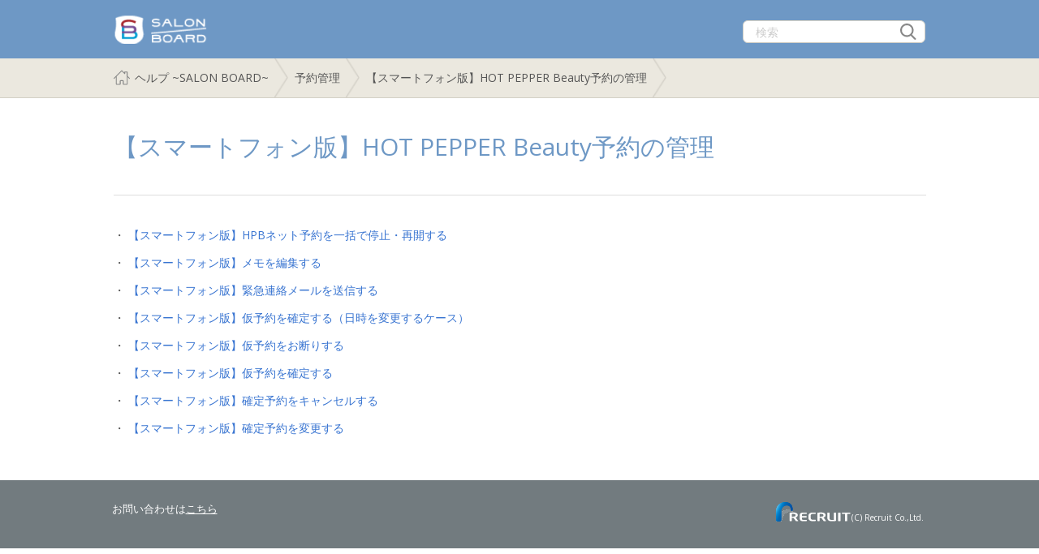

--- FILE ---
content_type: text/html; charset=utf-8
request_url: https://sbhd-kirei.salonboard.com/hc/ja/sections/360004285233--%E3%82%B9%E3%83%9E%E3%83%BC%E3%83%88%E3%83%95%E3%82%A9%E3%83%B3%E7%89%88-HOT-PEPPER-Beauty%E4%BA%88%E7%B4%84%E3%81%AE%E7%AE%A1%E7%90%86
body_size: 6359
content:
<!DOCTYPE html>
<html dir="ltr" lang="ja">
<head>
  <meta charset="utf-8" />
  <!-- v26763 -->


  <title>【スマートフォン版】HOT PEPPER Beauty予約の管理 &ndash; ヘルプ ~SALON BOARD~</title>

  <meta name="csrf-param" content="authenticity_token">
<meta name="csrf-token" content="">

  <link rel="canonical" href="https://sbhd-kirei.salonboard.com/hc/ja/sections/360004285233--%E3%82%B9%E3%83%9E%E3%83%BC%E3%83%88%E3%83%95%E3%82%A9%E3%83%B3%E7%89%88-HOT-PEPPER-Beauty%E4%BA%88%E7%B4%84%E3%81%AE%E7%AE%A1%E7%90%86">
<link rel="alternate" hreflang="ja" href="https://sbhd-kirei.salonboard.com/hc/ja/sections/360004285233--%E3%82%B9%E3%83%9E%E3%83%BC%E3%83%88%E3%83%95%E3%82%A9%E3%83%B3%E7%89%88-HOT-PEPPER-Beauty%E4%BA%88%E7%B4%84%E3%81%AE%E7%AE%A1%E7%90%86">
<link rel="alternate" hreflang="x-default" href="https://sbhd-kirei.salonboard.com/hc/ja/sections/360004285233--%E3%82%B9%E3%83%9E%E3%83%BC%E3%83%88%E3%83%95%E3%82%A9%E3%83%B3%E7%89%88-HOT-PEPPER-Beauty%E4%BA%88%E7%B4%84%E3%81%AE%E7%AE%A1%E7%90%86">

  <link rel="stylesheet" href="//static.zdassets.com/hc/assets/application-f34d73e002337ab267a13449ad9d7955.css" media="all" id="stylesheet" />
    <!-- Entypo pictograms by Daniel Bruce — www.entypo.com -->
    <link rel="stylesheet" href="//static.zdassets.com/hc/assets/theming_v1_support-e05586b61178dcde2a13a3d323525a18.css" media="all" />
  <link rel="stylesheet" type="text/css" href="/hc/theming_assets/2196888/360000205953/style.css?digest=51518608770329">

  <link rel="icon" type="image/x-icon" href="/hc/theming_assets/01JAEP4T9V7A0HYEZRZJ66J80S">

    <script src="//static.zdassets.com/hc/assets/jquery-09d07e20ce042ef10e301661ad1f316c.js"></script>
    

  <!-- add code here that should appear in the document head -->
<link href='https://fonts.googleapis.com/css?family=Open+Sans:400,700' rel='stylesheet' type='text/css'>
<meta name="viewport" content="width=320, initial-scale=1.0, minimum-scale=1, maximum-scale=1, user-scalable=yes">
<meta name="format-detection" content="telephone=no">
<meta http-equiv="X-UA-Compatible" content="IE=Edge,chrome=1">
<meta http-equiv="Cache-Control" content="no-cache">
<meta property="og:title" content="ヘルプ ~SALON BOARD~" />
<meta property="og:type" content="website /">
<meta property="og:url" content="https://sbhd-kirei.salonboard.com/hc/ja" />
<meta property="og:image" content="/hc/theming_assets/01JAEP49831X77QNV8JW41651K" />
<meta property="og:description" content="【ヘルプ】SALON BAORDの操作に関するよくある質問やマニュアルをまとめております。ご不明点がある方はこちらをチェックしてみてください。" />

<meta name="robots" content="noindex,nofollow">

<!-- Google Tag Manager -->
<script>(function(w,d,s,l,i){w[l]=w[l]||[];w[l].push({'gtm.start':
new Date().getTime(),event:'gtm.js'});var f=d.getElementsByTagName(s)[0],
j=d.createElement(s),dl=l!='dataLayer'?'&l='+l:'';j.async=true;j.src=
'https://www.googletagmanager.com/gtm.js?id='+i+dl;f.parentNode.insertBefore(j,f);
})(window,document,'script','dataLayer','GTM-ND78GW6');</script>
<!-- End Google Tag Manager -->

<!-- Manual select -->
<script type="text/javascript" src="/hc/theming_assets/01JAEP4R1465GNN77Q0ZW20DWQ"></script>
<!-- End Manual select -->

<!-- Amazon Connect Chat クライアント ライブラリ読み込み-->
<script src="https://d3ftxa7l1m79c7.cloudfront.net/bootloader.js" type="text/javascript"></script>

<!-- bellfaceリンク付与 -->
<script>
  document.addEventListener("DOMContentLoaded", function() {
  (function(d,id,key){var img = d.getElementById(id);var bellwin;img.style.cursor = 	'pointer';img.addEventListener('click', function(){var url = 'https://user.bell-face.com/connect/' + key;var name = 	'slideWindow';var options = 'screenX=,screenY=,width=1180,height=600,resizable=yes,scrollbars=1,toolbar=0,location=0,status=0';if (!bellwin || bellwin.closed) {bellwin = window.open(url, name, options);} else {bellwin.focus();}});})(document, "bfConnect", "3419f8c29a");
});
</script>

<script>
    // manifest.jsonより、チケットフィールドIDをグローバル定数に格納
    const TICKET_FIELD_ID_PRIVACY_POLICY     = 360003615993
    const TICKET_FIELD_ID_CUSTOMER_NAME     = 360005702093
    const TICKET_FIELD_ID_PHONE_NUMBER     = 360003733893
    const TICKET_FIELD_ID_SHOP_NAME     = 360003613053
    const TICKET_FIELD_ID_CLID     = 360003815454

    // manifest.jsonより、チケットフォームIDをグローバル定数に格納
    const FORM_ID_YOYAKUKANREN     = 20120228203417
    const FORM_ID_LOGIN_ACCOUNT     = 20129579995545

    // manifest.jsonより、記事セクションIDをグローバル定数に格納
    const SECTION_ID_RAITENSYORI     = 360000354374

    // manifest.jsonより記事IDをグローバル定数に格納
    const ARTICLE_ID_ABOUT_INQUIRY = 360039395113

    // manifest.jsonより、カテゴリIDをグローバル定数に格納
    const CATEGORY_ID_LOGIN          = 360000160434
    const CATEGORY_ID_SETTING          = 360000160474
    const CATEGORY_ID_FOR_BEGINNER          = 360001671333
    const CATEGORY_ID_RESERVE_MANAGE          = 360000152513
    const CATEGORY_ID_LIST_MANAGE          = 360000152533
    const CATEGORY_ID_CUSTOMER_MANAGE         = 360000160494
    const CATEGORY_ID_MESSAGE_MANAGE          = 360000152553
    const CATEGORY_ID_REGI_SALES_MANAGE          = 360000160534
    const CATEGORY_ID_TOTAL_ANALYSIS          = 360000152593
    const CATEGORY_ID_SALON_DIRECT          = 360000160514
    const CATEGORY_ID_TRANS_BILL_MANAGE          = 360000152573
    const CATEGORY_ID_ABOUT_WRITE_RULE         = 360000160574
    const CATEGORY_ID_ABOUT_INQUIRY         = 900000008406
    const CATEGORY_ID_SMART_PAY         = 32880512466201

    const ORIGIN_URL = "https://sbhd-kirei.salonboard.com/"
</script>
  <script type="text/javascript" src="/hc/theming_assets/2196888/360000205953/script.js?digest=51518608770329"></script>
</head>
<body class="">
  
  
  

  <header id="header" class="clearfix">
    <div class="header-inner">
      <section>
        <div class="sb_logo">
          <a title="ホーム" href="/hc/ja">
            <img src="/hc/theming_assets/01JAEP4SSRCW3XGKXEEE1DZZJD" alt="ロゴ">
          </a>
        </div>

        <div class="top-search-area">
            <form role="search" class="search" data-search="" action="/hc/ja/search" accept-charset="UTF-8" method="get"><input type="hidden" name="utf8" value="&#x2713;" autocomplete="off" /><input type="search" name="query" id="query" placeholder="検索" aria-label="検索" />
<input type="submit" name="commit" value="検索" /></form>
          </div>
   
    </section>
  </div>
</header>


  <main role="main">
    <nav class="sub-nav">
  <div class="sub-nav-inner clearfix">
    <section>
      <div class="backbtn-for-phone"><a href="javascript: history.back();">戻る</a></div>
      <ol class="breadcrumbs">
  
    <li title="ヘルプ ~SALON BOARD~">
      
        <a href="/hc/ja">ヘルプ ~SALON BOARD~</a>
      
    </li>
  
    <li title="予約管理">
      
        <a href="/hc/ja/categories/360000152513-%E4%BA%88%E7%B4%84%E7%AE%A1%E7%90%86">予約管理</a>
      
    </li>
  
    <li title="【スマートフォン版】HOT PEPPER Beauty予約の管理">
      
        <a href="/hc/ja/sections/360004285233--%E3%82%B9%E3%83%9E%E3%83%BC%E3%83%88%E3%83%95%E3%82%A9%E3%83%B3%E7%89%88-HOT-PEPPER-Beauty%E4%BA%88%E7%B4%84%E3%81%AE%E7%AE%A1%E7%90%86">【スマートフォン版】HOT PEPPER Beauty予約の管理</a>
      
    </li>
  
</ol>

      <form role="search" class="search" data-search="" action="/hc/ja/search" accept-charset="UTF-8" method="get"><input type="hidden" name="utf8" value="&#x2713;" autocomplete="off" /><input type="search" name="query" id="query" placeholder="検索" aria-label="検索" />
<input type="submit" name="commit" value="検索" /></form>
    </section>
  </div>
</nav>

<div id="section-list-page" class="main-inner">
  
  <header class="page-header">
    <h1 class="page-title">
      
      【スマートフォン版】HOT PEPPER Beauty予約の管理
    </h1>
<!--
    <span><div class="section-subscribe dropdown" aria-haspopup="true">
  <a class="dropdown-toggle" role="button" data-auth-action="signin" aria-selected="false" title="サインインのダイアログを表示" href="#">フォローする</a>
  <span class="dropdown-menu" role="menu" aria-expanded="false">
      <a rel="nofollow" role="menuitem" aria-selected="false" data-method="post" href="/hc/ja/sections/360004285233--%E3%82%B9%E3%83%9E%E3%83%BC%E3%83%88%E3%83%95%E3%82%A9%E3%83%B3%E7%89%88-HOT-PEPPER-Beauty%E4%BA%88%E7%B4%84%E3%81%AE%E7%AE%A1%E7%90%86/subscription.html?subscribe_to_grandchildren=false">新しい記事</a>
      <a rel="nofollow" role="menuitem" aria-selected="false" data-method="post" href="/hc/ja/sections/360004285233--%E3%82%B9%E3%83%9E%E3%83%BC%E3%83%88%E3%83%95%E3%82%A9%E3%83%B3%E7%89%88-HOT-PEPPER-Beauty%E4%BA%88%E7%B4%84%E3%81%AE%E7%AE%A1%E7%90%86/subscription.html?subscribe_to_grandchildren=true">新しい記事とコメント</a>
  </span>
</div>
</span>
-->
  </header>

  <div class="main-contents">
    <section class="section">
      
        <ul class="article-list">
          
            <li>
              <a href="/hc/ja/articles/360001832154--%E3%82%B9%E3%83%9E%E3%83%BC%E3%83%88%E3%83%95%E3%82%A9%E3%83%B3%E7%89%88-HPB%E3%83%8D%E3%83%83%E3%83%88%E4%BA%88%E7%B4%84%E3%82%92%E4%B8%80%E6%8B%AC%E3%81%A7%E5%81%9C%E6%AD%A2-%E5%86%8D%E9%96%8B%E3%81%99%E3%82%8B">【スマートフォン版】HPBネット予約を一括で停止・再開する</a>
            </li>
          
            <li>
              <a href="/hc/ja/articles/360001827233--%E3%82%B9%E3%83%9E%E3%83%BC%E3%83%88%E3%83%95%E3%82%A9%E3%83%B3%E7%89%88-%E3%83%A1%E3%83%A2%E3%82%92%E7%B7%A8%E9%9B%86%E3%81%99%E3%82%8B">【スマートフォン版】メモを編集する</a>
            </li>
          
            <li>
              <a href="/hc/ja/articles/360001832094--%E3%82%B9%E3%83%9E%E3%83%BC%E3%83%88%E3%83%95%E3%82%A9%E3%83%B3%E7%89%88-%E7%B7%8A%E6%80%A5%E9%80%A3%E7%B5%A1%E3%83%A1%E3%83%BC%E3%83%AB%E3%82%92%E9%80%81%E4%BF%A1%E3%81%99%E3%82%8B">【スマートフォン版】緊急連絡メールを送信する</a>
            </li>
          
            <li>
              <a href="/hc/ja/articles/360001832074--%E3%82%B9%E3%83%9E%E3%83%BC%E3%83%88%E3%83%95%E3%82%A9%E3%83%B3%E7%89%88-%E4%BB%AE%E4%BA%88%E7%B4%84%E3%82%92%E7%A2%BA%E5%AE%9A%E3%81%99%E3%82%8B-%E6%97%A5%E6%99%82%E3%82%92%E5%A4%89%E6%9B%B4%E3%81%99%E3%82%8B%E3%82%B1%E3%83%BC%E3%82%B9">【スマートフォン版】仮予約を確定する（日時を変更するケース）</a>
            </li>
          
            <li>
              <a href="/hc/ja/articles/360001827193--%E3%82%B9%E3%83%9E%E3%83%BC%E3%83%88%E3%83%95%E3%82%A9%E3%83%B3%E7%89%88-%E4%BB%AE%E4%BA%88%E7%B4%84%E3%82%92%E3%81%8A%E6%96%AD%E3%82%8A%E3%81%99%E3%82%8B">【スマートフォン版】仮予約をお断りする</a>
            </li>
          
            <li>
              <a href="/hc/ja/articles/360001827153--%E3%82%B9%E3%83%9E%E3%83%BC%E3%83%88%E3%83%95%E3%82%A9%E3%83%B3%E7%89%88-%E4%BB%AE%E4%BA%88%E7%B4%84%E3%82%92%E7%A2%BA%E5%AE%9A%E3%81%99%E3%82%8B">【スマートフォン版】仮予約を確定する</a>
            </li>
          
            <li>
              <a href="/hc/ja/articles/360001832034--%E3%82%B9%E3%83%9E%E3%83%BC%E3%83%88%E3%83%95%E3%82%A9%E3%83%B3%E7%89%88-%E7%A2%BA%E5%AE%9A%E4%BA%88%E7%B4%84%E3%82%92%E3%82%AD%E3%83%A3%E3%83%B3%E3%82%BB%E3%83%AB%E3%81%99%E3%82%8B">【スマートフォン版】確定予約をキャンセルする</a>
            </li>
          
            <li>
              <a href="/hc/ja/articles/360001831914--%E3%82%B9%E3%83%9E%E3%83%BC%E3%83%88%E3%83%95%E3%82%A9%E3%83%B3%E7%89%88-%E7%A2%BA%E5%AE%9A%E4%BA%88%E7%B4%84%E3%82%92%E5%A4%89%E6%9B%B4%E3%81%99%E3%82%8B">【スマートフォン版】確定予約を変更する</a>
            </li>
          
        </ul>
      

      
    </section>
  </div>
</div>
  </main>

  <footer id="footer">
  <div class="footer-inner clearfix">

    <section>
      <div class="inquiry">
        <p class="btn_inquiry">お問い合わせは<a href="https://sbhd-kirei.salonboard.com/hc/ja/articles/360039395113">こちら</a></p>
      </div>
      <div class="copyright">
        <a class="logo mT10" href="https://www.recruit.co.jp/" target="_blank"><img width="94" height="28" src="/hc/theming_assets/01K3SR6ETHRX1P6GNNYBEX837J" alt="リクルート"><span>(C) Recruit Co.,Ltd.</span></a>
      </div>
    </section>
    
  </div>
</footer>

<div id="pagetop">
    <a href="#header" class="btnPagetop">↑Pagetop</a>
</div>



  <!-- / -->

  
  <script src="//static.zdassets.com/hc/assets/ja.2c211736c993b795d73d.js"></script>
  <script src="https://sbhd.zendesk.com/auth/v2/host/without_iframe.js" data-brand-id="360000205953" data-return-to="https://sbhd-kirei.salonboard.com/hc/ja/sections/360004285233--%E3%82%B9%E3%83%9E%E3%83%BC%E3%83%88%E3%83%95%E3%82%A9%E3%83%B3%E7%89%88-HOT-PEPPER-Beauty%E4%BA%88%E7%B4%84%E3%81%AE%E7%AE%A1%E7%90%86" data-theme="hc" data-locale="ja" data-auth-origin="360000205953,true,true"></script>

  <script type="text/javascript">
  /*

    Greetings sourcecode lurker!

    This is for internal Zendesk and legacy usage,
    we don't support or guarantee any of these values
    so please don't build stuff on top of them.

  */

  HelpCenter = {};
  HelpCenter.account = {"subdomain":"sbhd","environment":"production","name":"Liszt"};
  HelpCenter.user = {"identifier":"da39a3ee5e6b4b0d3255bfef95601890afd80709","email":null,"name":"","role":"anonymous","avatar_url":"https://assets.zendesk.com/hc/assets/default_avatar.png","is_admin":false,"organizations":[],"groups":[]};
  HelpCenter.internal = {"asset_url":"//static.zdassets.com/hc/assets/","web_widget_asset_composer_url":"https://static.zdassets.com/ekr/snippet.js","current_session":{"locale":"ja","csrf_token":null,"shared_csrf_token":null},"usage_tracking":{"event":"section_viewed","data":"BAh7CDoPc2VjdGlvbl9pZGwrCDFz7dFTADoLbG9jYWxlSSIHamEGOgZFVDoKX21ldGF7DDoPYWNjb3VudF9pZGkDmIUhOhNoZWxwX2NlbnRlcl9pZGwrCD28rNFTADoNYnJhbmRfaWRsKwiBNK/RUwA6DHVzZXJfaWQwOhN1c2VyX3JvbGVfbmFtZUkiDkFOT05ZTU9VUwY7B1Q7BkkiB2phBjsHVDoaYW5vbnltb3VzX3RyYWNraW5nX2lkMA==--e5595d87038b1e13a075b457bf8ebf610d6f512d","url":"https://sbhd-kirei.salonboard.com/hc/activity"},"current_record_id":null,"current_record_url":null,"current_record_title":null,"current_text_direction":"ltr","current_brand_id":360000205953,"current_brand_name":"キレイサロン","current_brand_url":"https://sbhd-kirei.zendesk.com","current_brand_active":true,"current_path":"/hc/ja/sections/360004285233--%E3%82%B9%E3%83%9E%E3%83%BC%E3%83%88%E3%83%95%E3%82%A9%E3%83%B3%E7%89%88-HOT-PEPPER-Beauty%E4%BA%88%E7%B4%84%E3%81%AE%E7%AE%A1%E7%90%86","show_autocomplete_breadcrumbs":true,"user_info_changing_enabled":false,"has_user_profiles_enabled":false,"has_end_user_attachments":true,"user_aliases_enabled":false,"has_anonymous_kb_voting":false,"has_multi_language_help_center":true,"show_at_mentions":false,"embeddables_config":{"embeddables_web_widget":false,"embeddables_help_center_auth_enabled":false,"embeddables_connect_ipms":false},"answer_bot_subdomain":"static","gather_plan_state":"subscribed","has_article_verification":true,"has_gather":true,"has_ckeditor":false,"has_community_enabled":false,"has_community_badges":true,"has_community_post_content_tagging":false,"has_gather_content_tags":true,"has_guide_content_tags":true,"has_user_segments":true,"has_answer_bot_web_form_enabled":false,"has_garden_modals":false,"theming_cookie_key":"hc-da39a3ee5e6b4b0d3255bfef95601890afd80709-2-preview","is_preview":false,"has_search_settings_in_plan":true,"theming_api_version":1,"theming_settings":{"color_1":"#F0F0F0","color_2":"#FFFFFF","color_3":"#333333","color_4":"#555555","color_5":"#1A74B0","font_1":"Arial, 'Helvetica Neue', Helvetica, sans-serif","font_2":"Arial, 'Helvetica Neue', Helvetica, sans-serif","ticket_field_id_privacy_policy":"360003615993","ticket_field_id_customer_name":"360005702093","ticket_field_id_phone_number":"360003733893","ticket_field_id_shop_name":"360003613053","ticket_field_id_clid":"360003815454","ticket_field_id_reserve_number":"20120226736281","ticket_field_id_print_product":"20305092914969","ticket_field_id_pcos":"20305182808729","ticket_field_id_area":"360003615393","form_id_yoyakukanren":"20120228203417","form_id_login_account":"20129579995545","section_id_raitensyori":"360000354374","section_id_bunsekikinou":"360003869934","origin":"https://sbhd-kirei.salonboard.com/","chat_cloud_front_url":"https://d3ftxa7l1m79c7.cloudfront.net/bootloader.js","article_id_client_chart_guide":"49313995361689","article_id_about_inquiry":"360039395113","article_id_salonboard_airregi":"6501108308249","article_id_salonboard_mail":"360001740754","article_id_forgot_point":"360001738073","article_id_cancel_notice":"360001743814","article_id_raitensyori":"360001836674","article_id_mac_mpop":"900002933366","article_id_mac_tsp650":"900002948966","article_id_mac_sms210i":"900002866443","article_id_mac_mcprint3":"900002921626","article_id_mac_mcprint2":"900002835263","article_id_ipad_mpop":"900002851263","article_id_ipad_tsp650":"900002870683","article_id_ipad_sms210i":"900002866283","article_id_ipad_mcprint3":"900002921426","article_id_ipad_mcprint2":"900002722403","article_id_win11_ch_mpop":"16772501206681","article_id_win11_ch_tsp650":"16771973353113","article_id_win11_ch_sms210i":"16772111299353","article_id_win11_ch_mcprint3":"16772237182361","article_id_win11_ch_mcprint2":"16772409733273","article_id_win11_e_mpop":"16773458804249","article_id_win11_e_tsp650":"16772637282969","article_id_win11_e_sms210i":"16773315672089","article_id_win11_e_mcprint3":"16773384172825","article_id_win11_e_mcprint2":"16773359116441","article_id_tenpobunseki":"360021473333","article_id_ripi_tobunseki":"360021281954","article_id_raitensaikuru":"360021473473","article_id_yuryokokyaku":"360021473493","category_id_login":"360000160434","category_id_setting":"360000160474","category_id_for_beginner":"360001671333","category_id_reserve_manage":"360000152513","category_id_list_manage":"360000152533","category_id_customer_manage":"360000160494","category_id_message_manage":"360000152553","category_id_regi_sales_manage":"360000160534","category_id_total_analysis":"360000152593","category_id_salon_direct":"360000160514","category_id_trans_bill_manage":"360000152573","category_id_about_write_rule":"360000160574","category_id_about_inquiry":"900000008406","category_id_faq":"360000160594","category_id_best_practice":"360001653834","category_id_smart_pay":"32880512466201","logo":"/hc/theming_assets/01JAEP4SSRCW3XGKXEEE1DZZJD","favicon":"/hc/theming_assets/01JAEP4T9V7A0HYEZRZJ66J80S"},"has_pci_credit_card_custom_field":true,"help_center_restricted":false,"is_assuming_someone_else":false,"flash_messages":[],"user_photo_editing_enabled":true,"user_preferred_locale":"ja","base_locale":"ja","login_url":"/hc/ja/signin?return_to=https%3A%2F%2Fsbhd-kirei.salonboard.com%2Fhc%2Fja%2Fsections%2F360004285233--%25E3%2582%25B9%25E3%2583%259E%25E3%2583%25BC%25E3%2583%2588%25E3%2583%2595%25E3%2582%25A9%25E3%2583%25B3%25E7%2589%2588-HOT-PEPPER-Beauty%25E4%25BA%2588%25E7%25B4%2584%25E3%2581%25AE%25E7%25AE%25A1%25E7%2590%2586","has_alternate_templates":true,"has_custom_statuses_enabled":true,"has_hc_generative_answers_setting_enabled":true,"has_generative_search_with_zgpt_enabled":false,"has_suggested_initial_questions_enabled":false,"has_guide_service_catalog":true,"has_service_catalog_search_poc":false,"has_service_catalog_itam":false,"has_csat_reverse_2_scale_in_mobile":false,"has_knowledge_navigation":false,"has_csat_bet365_branding":false,"version":"v26763","dev_mode":false};
</script>

  
  <script src="//static.zdassets.com/hc/assets/moment-4ef0d82f9fc65c8a28f659aa3430955f.js"></script>
  <script src="//static.zdassets.com/hc/assets/hc_enduser-6bb8c126cd94071ae088453513eacb99.js"></script>
  
  
</body>
</html>

--- FILE ---
content_type: text/css; charset=utf-8
request_url: https://sbhd-kirei.salonboard.com/hc/theming_assets/2196888/360000205953/style.css?digest=51518608770329
body_size: 43382
content:
@charset "UTF-8";

/*==========================================*/
/* reset */
/*==========================================*/

* {
  margin: 0px;
  padding: 0px;
  -webkit-box-sizing: border-box;
  -moz-box-sizing: border-box;
}

html {
  overflow-y: scroll;
  -webkit-text-size-adjust: 100%;
  -ms-text-size-adjust: 100%;
}

body {
  font-weight: normal;
  font-style: normal;
  width: 100%;
}

form, fieldset, h1, h2, h3, h4, h5, h6, div, p, address, blockquote, pre, hr, caption, th, td, li, dt, dd, article, aside, canvas, details, figcaption, figure, footer, header, hgroup, menu, nav, section, summary {
  font-weight: normal;
  font-size: 100%;
}

article, aside, canvas, details, figcaption, figure, footer, header, hgroup, menu, nav, section, summary {
  display: block;
}

video, audio, canvas {
  display: inline-block;
  *display: inline;
  *zoom: 1;
}

[hidden] {
  display: none;
}

table {
  border-collapse: collapse;
  border-spacing: 0;
}

caption {
  padding: 0;
  text-align: left;
}

th, td {
  text-align: left;
  vertical-align: baseline;
  padding: 0;
}

h1, h2, h3, h4, h5, h6 {
  line-height: 1;
  *line-height: 1.2;
}

hr {
  display: none;
}

ul, ol {
  list-style-type: none;
}

img {
  border: none;
  vertical-align: top;
}

em {
  font-style: normal;
}

iframe {
  border: none;
  margin: 0px;
  padding: 0px;
  display: block;
}

form label {
  cursor: pointer;
}

*, *:before, *:after {
  -moz-box-sizing: border-box;
  -webkit-box-sizing: border-box;
  box-sizing: border-box;
}

::-webkit-input-placeholder {
  color: #CCC;
}

:-ms-input-placeholder {
  color: #CCC;
}

::-moz-placeholder {
  color: #CCC;
}

input[type=search] {

  -webkit-box-sizing: border-box;
  -moz-box-sizing: border-box;
  box-sizing: border-box;
  -webkit-border-radius : 0;
  -webkit-appearance : none;
}

/*==========================================*/
/* html / body */
/*==========================================*/
html {
  min-height: 100%;
  position: relative;
  background-color: #fff;
  /*
  基準フォントサイズを10pxにして、コンテンツ内では10px = 1.0rem として指定
  例）16px = 1.6rem
  */
  font-size: 62.5%;

}

body {
  color: #555555;
  font-family: 'Open Sans', "ヒラギノ角ゴ Pro W3", "Hiragino Kaku Gothic Pro", "メイリオ", "Meiryo", "MS Pゴシック", "MSPGothic", sans-serif;
  font-size: 62.5%;
  line-height: 1.4;

}


/*==========================================*/
/* link */
/*==========================================*/

a:link, a:visited {
  color: #3874d1;
  text-decoration: none;
  -webkit-transition: 50ms linear;
  -ms-transition: 50ms linear;
  transition: 50ms linear;
  opacity: 1;
}

a:hover, a:active {
  color: #3874d1;
  text-decoration: none;
  opacity: .6;
}

#header .sb_logo a:hover{
  opacity: 1.0;
}

.exLink:after {
  content:"";
  display:inline-block;
  background:url("/hc/theming_assets/01JAEP45B1AWPGDNW9E68H70AR") no-repeat;
  vertical-align: middle;
  background-size: 10px 10px;
  margin-left:3px;
  width:12px;
  height:12px;
}

.exLink_white:after {
  content:"";
  display:inline-block;
  background:url("/hc/theming_assets/01JAEP4S0F1062MNMZYN7T01TH") no-repeat;
  vertical-align: middle;
  background-size: 10px 10px;
  margin-left:3px;
  width:12px;
  height:12px;
}


/*==========================================*/
/* input, textarea */
/*==========================================*/

input, textarea, .btn, .nesty-input {
  width: 100%;
  padding-left: 15px;
  background-color: #fff;
  border: #D3D0C6 solid 1px;
  border-radius: 6px;
/*  -webkit-appearance: none; */
  font-family: 'Open Sans', "ヒラギノ角ゴ Pro W3", "Hiragino Kaku Gothic Pro", "メイリオ", "Meiryo", "MS Pゴシック", "MSPGothic", sans-serif;
  line-height: 1.2;
}
input::-ms-clear { display:none; }

textarea {
  line-height: 1.6;
}



/*==========================================*/
/* Helper */
/*==========================================*/

/*============== clearfix ==============*/
.clearfix:before, .clearfix:after {
  content: " ";
  display: table;
}

.clearfix:after {
  clear: both;
}


/*==========================================*/
/* Layout */
/*==========================================*/

/*============== Frame ==============*/

main {
  min-height: calc(100vh - 200px);
  width: 100%;
  font-size: 1.6rem;
  padding-bottom: 24px;

}

.header-inner,
.footer-inner,
.sub-nav-inner,
.page-header,
.main-contents {
  margin: 0 auto;
  padding: 0 12px;
  max-width: 1160px;
}

.main-contents > .section {
  margin-top: 40px;
}

#header .header-inner > section,
#footer .footer-inner > section,
.sub-nav-inner > section {
  display: table;
  width: 100%;
}

.main-inner {
  width: 100%;
}


/*============== Header ==============*/

#header {
  background: #6E98C5;
  width:100%;
}

#header .sb_logo {
	display:inline-block;
  float:left;
  margin:18px 0;
 width:30%;
}


.sb_logo img {
 max-width:122px;

}

.sb_logo a:hover{
  opacity: 100%;
}

#header .top-search-area {
  display:inline-block;
  float:right;
  width:60%;
  margin:-8px 0 0 10px;
}

#header  .top-search-area .search input[type="search"] {
  width: 90%;
  height: 28px;
  border-radius: 6px;
  margin : 30px 0 0 15px;
  font-size:1.4rem;
  }

.top-search-area form {
  position: relative;
}

.top-search-area input[type="serach"] {
  position: absolute;
}

.top-search-area input[type="submit"] {
  position: absolute;
  right: -18px;
  top: 25px;
  width: 80px;
  height: 0;
  background: url("/hc/theming_assets/01K3SR6CTPHE2ZVEFGDXTE98RK") no-repeat 50% 50%/ 20px 20px;
  z-index: 1;
  padding: 2.4em 0 0 0;
  border: none;
  text-indent: 100%;
  font-size: 1.6rem;
}


.searchbox-suggestions {
  background-color: #fff;
  border: 1px solid #EEE;
  border-radius: 4px;
  padding: 10px 20px;
}

.searchbox-suggestions li {
  padding: 5px 0;
}

[data-loading="true"] input,
[data-loading="true"] textarea {
  background: transparent url("/hc/theming_assets/01JAEP4F55MSHH1W69EBJEDT7M") 99% 50% no-repeat;
  background-size: 16px 16px;
}

#header .inquiry{
  display:none;
}


/*==============  Footer ==============*/

/*--- inquiry ---*/

#footer {
  width: 100%;
  margin: 0;
  padding: 0 0 14px 0;
  background-color: #727b7f;
  color: #fff;
}


#footer .inquiry {

font-size:1.3rem;
  line-height:1.8rem;
  margin:15px 0;

}




#footer .inquiry .txt  {
  font-weight:bold;
}




#footer .btn_inquiry a {
  color:#FFFFFF;
  text-decoration:underline;
}



/*--- copyright ---*/

#footer .copyright {
  font-size: 1.0rem;
  margin-top:5px;
}

#footer .copyright a {
  display: block;
  color: #fff;
}

#footer .copyright img {
  vertical-align: bottom;
}

#footer .copyright em {
  margin: 0 0 0 10px;
}

#footer .copyright .corporate-group {
  margin: 10px 0 0 0;
  text-decoration: underline;
}

/*--- pagetop ---*/

#pagetop {
  position: fixed;
  bottom: 35px;
  right: 20px;
  opacity: 0;
  z-index: 1;
  overflow: hidden;
 -webkit-transition: 200ms ease-out;
  -ms-transition: 200ms ease-out;
  transition: 200ms ease-out;
}

#pagetop.show {
  opacity: 1;
}

#pagetop .btnPagetop {
  display: block;
  width: 50px;
  height: 50px;
  opacity: 1;
  padding: 50px 0 0 0;
  background-color: #6E98C5;
  border-radius: 100%;
  font-size: 0;
  line-height: 1;
}

#pagetop .btnPagetop:after {
  content: "";
  display: block;
  width: 14px;
  height: 14px;
  border-top: #fff solid 2px;
  border-right: #fff solid 2px;
  -webkit-transform: rotate(-45deg);
  -ms-transform: rotate(-45deg);
  transform: rotate(-45deg);
  margin: -29px 0 0 18px;
}


/*==========================================*/
/* Common styles */
/*==========================================*/

.pcView {
  display: none;
}

.spView {
  display: block;
}

/*============== Buttons ==============*/

button, [role=button], [type=button], [type=submit] {
  border-radius: 4px;
  border: 1px solid #DDD;
  color: #1A74B0;
  cursor: pointer;
  display: inline-block;
  padding: 5px 10px;
  position: relative;
  vertical-align: middle;
  white-space: nowrap;
}

a[role=button]:hover {
  text-decoration: none;
}

input[type=submit]:hover {
  opacity: .6;
}

input[type=submit][disabled] {
  -ms-filter: "progid:DXImageTransform.Microsoft.Alpha(Opacity=40)";
  /* IE 8 */
  opacity: 0.4;
}

button img, [role=button] img {
  border-radius: 4px;
  margin: 0 5px 0 0;
  height: 20px;
  position: relative;
  top: -1px;
  vertical-align: middle;
}
[dir=rtl] button img, [dir=rtl] [role=button] img {
  margin: 0 0 0 5px;
}

/*============== Sub-nav ==============*/

.sub-nav {
  width: 100%;
  background-color: #EBE8DF;
  border-bottom: #D3D0C6 solid 1px;
}

/*============== Breadcrumbs ==============*/

.sub-nav-inner .breadcrumbs {
 display: none;
  white-space: nowrap;
  vertical-align: middle;
  font-size: 0;
}

.sub-nav-inner .breadcrumbs li {
  color: #555;
  display: inline-block;
  font-size: 1.4rem;
  font-weight: bold;
}

.sub-nav-inner .breadcrumbs li:first-child {
  padding-left: 26px;
  background-image: url("/hc/theming_assets/01K3SR6A79B7A3VKP4A7P68AC8");
  background-repeat: no-repeat;
  background-position:  0 50%;
  background-size: 20px 20px;
}

.sub-nav-inner .breadcrumbs li{
  margin-right: 8px;
  display: inline-block;
}

.sub-nav-inner .breadcrumbs li a {
  display: block;
  padding: 16px 24px 16px 0;
  background-image: url("/hc/theming_assets/01JAEP4720V1WZAV7NRAXX97X6");
  background-repeat: no-repeat;
  background-position: right top;
  background-size: contain;
  line-height: 1;
  line-height: 1.2;
  font-weight: normal;
  color: #555555;
}

.sub-nav-inner .breadcrumbs li a:hover {
  text-decoration: none;
}

.sub-nav-inner .backbtn-for-phone {
  display: table-cell;
  white-space: nowrap;
  vertical-align: middle;
}

.sub-nav-inner .backbtn-for-phone a {
  display: block;
  padding: 16px 24px 16px 0;
  line-height: 1;
  *line-height: 1.2;
  font-size: 1.4rem;
  font-weight: normal;
  color: #555555;
}

.sub-nav-inner .backbtn-for-phone a:before {
  content: "";
  display: inline-block;
  width: 12px;
  height: 12px;
  margin: 0 4px 0 0;
  border-left: #555555 solid 2px;
  border-top: #555555 solid 2px;
  -webkit-transform: rotate(-45deg);
  -ms-transform: rotate(-45deg);
  transform: rotate(-45deg);
}

/*============== Search ==============*/

.sub-nav-inner .search {
  display: table-cell;
  position: relative;
  vertical-align: middle;
  text-align: right;
}

.sub-nav-inner .search input[type="search"] {
  display : none;
  background-color: #fff;
  border: #D3D0C6 solid 1px;
  border-radius: 6px;
  padding: 0 0 0 .7em;
  height: 2.4em;
  line-height: 2.4rem;
}

.sub-nav-inner .search input[type="submit"] {
  display : none;
  position: absolute;
  top: 6px;
  right: 0;
  background: url("/hc/theming_assets/01K3SR6CTPHE2ZVEFGDXTE98RK") no-repeat 50% 50%/ 18px 18px;
  z-index: 1;
  width: 48px;
  height: 0;
  /* margin-top: -1.2em; */
  padding: 32px 0 0 0;
  border: transparent solid 1px;
  text-indent: 100%;
}

.sub-nav-inner .search input[type="submit"]:hover {
  opacity: .6;
}

/*============== Pagination ==============*/

.pagination {
  margin: 24px 0;
  text-align: center;
}

.pagination * {
  display: inline-block;
}

.pagination li {
  border-top: 1px solid #ccc;
  border-bottom: 1px solid #ccc;
  border-left: 1px solid #ccc;
  float: left;
  margin-left: -1px;
}

.pagination a, .pagination em {
  color: inherit;
  font-size: 1.6rem;
  padding: 8px 16px;
}

.pagination-current {
  background-color: #f9f9f9;
  color: #BEBEBE;
}

.pagination-current span {
    font-size: 1.6rem;
    padding: 8px 16px;
}

.pagination-first {
  border-radius: 6px 0 0 6px;
}

.pagination-last {
  border-right: 1px solid #ccc;
  border-radius: 0 6px 6px 0;
}

/*============== Article list ==============*/

.recent-articles ul,
.related-articles ul,
.article-list,
.search-results-list {
  border-top: #dddddd solid 1px;
}

.section-title-info{
  font-size: 1.2rem;
  font-weight: normal;
  background-color: #f2f2f2;
  float:left;
  height: 45px;
  padding: 15px;
  margin-left: 16px;
}

.article-list-info{
  font-size: 1.2rem;
  font-weight: normal;
  background-color: #f2f2f2;
  float:left;
  height: 45px;
  padding: 14px;
}


.show-more-info{
   background-color: #f2f2f2;
   color: #8e95b3;
   font-size: 1.2rem;
   height: 45px;
   padding: 14px 0 14px 10px;
     float:right;
}

.recent-articles li,
.related-articles li,
.article-list li,
.search-results-list li {
  border-bottom: #dddddd solid 1px;
}

.recent-articles li a,
.related-articles li a,
.article-list li a,
.search-results-list li a {
  position: relative;
  display: block;
  padding: 16px 32px 16px 0;
}

.recent-articles li a:after,
.related-articles li a:after,
.article-list li a:after,
.search-results-list li a:after {
  content: "";
  position: absolute;
  top: 0;
  bottom: 0;
  right: 8px;
  display: block;
  width: 8px;
  height: 8px;
  margin: auto;
  border-top: #b5b5b5 solid 2px;
  border-right: #b5b5b5 solid 2px;
  -webkit-transform: rotate(45deg);
  -ms-transform: rotate(45deg);
  transform: rotate(45deg);
}

.recent-articles .see-all-articles,
.related-articles .see-all-articles,
.article-list .see-all-articles,
.search-results-list .see-all-articles {
 /*margin-top: 8px;*/
  margin: 8px auto 0 auto;
  width:70%;
  text-align:center;
/*display: inline-block;*/
  display:block;
  padding: 12px 16px;
  background-color: #f0f0f0;
  border: #b5b5b5 solid 1px;
  border-bottom-width: 2px;
  border-radius: 6px;
  color: #555;
}

.list-empty {
  display: inline-block;
  margin-top: 16px;
  color: #888;
  font-style: normal;
}

.errorText {
  /* ajaxでfail時に出る文言 */
  padding: 16px 0;
  color: #888888;
}

/*============== title ==============*/

h1, h2, h3, h4, h5, h6 {
  line-height: 1.2;
  color:#6E98C5;
  font-weight: bold;
}

h3, h4, h5, h6 {
  line-height: 1.4;
}

/*============== Page title ==============*/

h1.page-title {
  display: block;
  margin: 40px 0 0 0;
  font-size:2.0rem;
  line-height:1.3;
  font-weight: normal;
  text-align: left;
}

/*============== Section title ==============*/

h2.section-title {
  display: block;
  font-size: 1.6rem;
  color: #888888;
}
h2.section-title a {
  color:#6E98C5;

}

/*============== Aside title ==============*/

aside h3 {
  /* helperが吐き出すソースなのでclass名付与できず */
  font-size: 1.9rem;
  font-weight: bold;
}
aside h3 a {
  color: #507591;
}

/*============== Notice ==============*/

.notice {
  margin-top: 16px;
  padding: 8px 16px 12px;
  border: #e0e0e0 solid 1px;
  background-color: #f2f2f2;
  border-radius: 6px;
}

.notice li {
  margin-top: 8px;
  padding-left: 1em;
  text-indent: -1em;
  list-style-type: disc;
  list-style-position: inside;
  line-height: 1.4;
}


/*==========================================*/
/* Pages */
/*==========================================*/

/*============== Home page ==============*/

/*.home-main-visual h1 {
  margin-top:15px;
  font-size: 2.0rem;
  font-weight: normal;
  color: #649bc5;
  text-align:center;
}*/

#home-page .main-menu,
#home-page .pickup-faq,
#home-page .side-contents {
 margin: 24px auto 0;
 padding: 0 10px;
 max-width: 1024px;
}

#home-page .pickup-faq-title {
  font-size:1.4rem;
  color:#888888;
  display:inline-block;
  float:left;
  vertical-align:bottom;
}

#home-page p{
  float:right;
  font-size:1.3rem;
  padding:10px;
}

#home-page-pickup-faq-list li{
  font-size:1.3rem;
  line-height:1.5;
}

#home-page .main-visual{
  text-align: center;
  margin-top:25px;
}

#home-page .main-visual h1{
	font-size:2.2rem;
  font-weight:normal;
}


#home-page .main-menu ul {
  margin-left: -8px;
  font-size: 0;
}

#home-page .main-menu li {
 display: inline-block;
 width: 50%;
 margin: 0 0 8px 0;
 border: transparent solid 0px;
 border-left-width: 8px;
 vertical-align: top;
 line-height: 1.2;
}

#home-page .main-menu li a {
  position: relative;
  display: block;
  min-height: 90px;
  height: 100px;
  padding: 10px;
  background-color: #fff;
  background-repeat: no-repeat;
  background-position: 50% 75%;
  background-size: 46px 46px;
  border: #ccc solid 1px;
  border-bottom-width: 2px;
  border-radius: 8px;
  font-size: 1.4rem;
  text-align: center;
  font-weight: normal;
  color: #649bc5;
}

#home-page .main-menu li a:active {
  top: 1px;
  border-bottom-width: 1px;
}

/* navi_icon */
#home-page .main-menu li.cat360001671333 a { background-image: url("/hc/theming_assets/01JAEP4QA226X4VVE7Z8A1KQ3T");}/* はじめに */
#home-page .main-menu li.cat360000160434 a { background-image: url("/hc/theming_assets/01JAEP4HFR5XFJWJEDNEQJT4Q8");}/* ログイン */
#home-page .main-menu li.cat360000160474 a { background-image: url("/hc/theming_assets/01JAEP4HJTVDD15NHHVJ9PWYF2");}/* 設定 */
#home-page .main-menu li.cat360000152513 a { background-image: url("/hc/theming_assets/01JAEP4M11X6WM08B2FX19BVKB");}	/* 予約管理 */
#home-page .main-menu li.cat360000160494 a { background-image: url("/hc/theming_assets/01JAEP4K4SRQFFM1KW7TGKQFDY"); }/* お客様管理 */
#home-page .main-menu li.cat360000152553 a { background-image: url("/hc/theming_assets/01JAEP4H1A6H0PPP4DXV8VPKH1");}/* メッセージ管理*/
#home-page .main-menu li.cat360000152533 a { background-image: url("/hc/theming_assets/01JAEP4HZBBHJPTGVEBH16T76Z");}/* 掲載管理 */
#home-page .main-menu li.cat360000152573 a { background-image: url("/hc/theming_assets/01JAEP4REMVVD4AEBVPN72QTTJ");}/* 振込・請求管理 */
#home-page .main-menu li.cat360000160514 a { background-image: url("/hc/theming_assets/01JAEP4HWDBZ9S7MAJX6GHZ181");}/* サロンダイレクト */
#home-page .main-menu li.cat360000160534 a { background-image: url("/hc/theming_assets/01JAEP46N00G5XWQHT9RXFR330");}/* 売上管理・レジ機能 */
#home-page .main-menu li.cat360000152593 a { background-image: url("/hc/theming_assets/01JAEP4Q6ZARVMGE6HBH7V79T5");}/* 集計・分析機能 */
#home-page .main-menu li.cat360000160574 a { background-image: url("/hc/theming_assets/01JAEP41KSK42RD3MWF9G8W80M");}/* 記載ルールについて */
#home-page .main-menu li.cat900000008406 a { background-image: url("/hc/theming_assets/01K3SR6CX4B7141ZTWVP4S5W1C");}/* お問合せについて */
#home-page .main-menu li.cat32880512466201 a { background-image: url("/hc/theming_assets/01J8PH0JTCQHBBV9RPRQK2X79B");}/* スマート支払いについて */

/* navi_icon description　*/
#home-page-main-menu-list li a .description{
  display:block;
  color:#888;
  font-size:1.4rem;
  padding:3px;
  line-height:1.4;
}

/* メニューボタン ベストプラクティス */

#home-page .main-menu-practice {
  width: 100%;
  margin: 32px 0 20px;
  padding: 0 10px;
  vertical-align: top;
  text-align: center;
}

#home-page .main-menu-practice p {
  float: none;
  margin: 0;
  padding: 0;
}

#home-page .main-menu-practice a {
  position: relative;
  display: inline-block;
  text-align: left;
  padding: 16px;
  background-color: #fff;
  border: #ccc solid 1px;
  border-bottom-width: 2px;
  border-radius: 8px;
}

#home-page .main-menu-practice a:active {
  top: 1px;
  border-bottom-width: 1px;
}

#home-page .main-menu-practice  .main-menu-practice-ttl {
  font-size: 17px;
  color: #649bc5;
  margin-bottom: 10px;
}

#home-page .main-menu-practice  .main-menu-practice-column {
  display: flex;
  justify-content: space-between;
}

#home-page .main-menu-practice  .main-menu-practice-caption {
  width: 48%;
  font-size: 14px;
  line-height: 21px;
  color: #888;
}

#home-page .main-menu-practice  .main-menu-practice-img {
  width: 48%;
}

#home-page .main-menu-practice  .main-menu-practice-img img {
  width: 100%;
  height: auto;
}

/*============== Category list ==============*/

#category-list-page h2.section-title {
  padding: 0 0 8px 0;
  border-bottom: #6E98C5 solid 2px;
 }


#category-list-page .article-list {
  border-top: none;
}

#category-list-page .see-all-articles{
  display:block;
  width:75%;
}


/*============== Article ==============*/

#article-page {
  margin-bottom: -60px; /* フッタ上部のマージンを削除 */
}

#article-page .page-title {
  padding: 16px 0;
  border-top: #cccccc solid 1px;
  border-bottom: #cccccc solid 1px;
}

#article-page .article-body {
  margin-top: 24px;
  padding-bottom: 24px;
/*  border-bottom: #cccccc solid 1px; */
  line-height: 1.6;
}

#article-page .article-body h1 {
  margin: 25px 0 20px 0;
  padding-top: 15px;
  border-top: #cccccc solid 1px;
  font-size: 2.3rem;
  font-weight: normal;
}

#article-page .article-body h2 {
  margin: 20px 0 20px 0;
  padding: 16px 0;
  padding-top: 0px;
  font-size: 2.0rem;
  border-bottom: #cccccc solid 1px;
}

#article-page .article-body h3 {
  padding-top: 16px;
  font-weight: bold;
  line-height: 1.6;
  font-size: 1.7rem;
}

#article-page .article-body p {
  line-height: 1.5;
}

#article-page .article-body a {
  text-decoration: underline;
}

#article-page .article-body img {
  max-width: 100%;
}

#article-page .article-body .align-left {
  text-align: left;
}

#article-page .article-body .align-center {
  text-align: center;
}

#article-page .article-body .align-right {
  text-align: right;
}


#article-page .article-body ol {
  counter-reset: listcounter;
}

#article-page .article-body li {
  margin-top: 4px;
  list-style-type: disc;
  list-style-position: inside;
  line-height: 1.4;
}

#article-page .article-body li ol,
#article-page .article-body li ul {
  margin-top: 0;
  margin-left: 2em;
}

#article-page .article-body li ul li {
  list-style-type: circle;
}

#article-page .article-body ol > li {
  margin-top: 16px;
  padding-left: 2em;
  text-indent: -2em;
  list-style-type: none;
  line-height: 1.4;
}

#article-page .article-body ol > li:before {
  content: counter(listcounter);
  counter-increment: listcounter;
  display: inline-block;
  margin-right: .5em;
  background: #649bc5;
  width: 1.5em;
  height: 1.5em;
  border-radius: 50%;
  color: #fff;
  text-indent: 0;
  text-align: center;
  line-height: 1.5;
}

#article-page .article-body li ol > li:before {
  content: counter(listcounter) ".";
  width: auto;
  height: auto;
  background: none;
  color: #555555;
}

#article-page .article-body li ol li {
  margin-top: 4px;
}

#article-page .article-body ol ol {
  margin-left: 0;
}

#article-page .article-body .index {
  margin-top: 24px;
  padding: 16px 24px;
  background-color: #fff;
  border: #e0e0e0 solid 1px;
  border-radius: 4px;
}

#article-page .article-body .index h3 {
  padding-top: 0px;
  font-size:18px;
}

#article-page .article-body .index > ul {
  margin-top: 16px;
}

#article-page .article-body .index li {
  padding-left: 0;
  text-indent: 0;
}

#article-page .article-body .box {
  margin-top: 16px;
  padding: 16px;
  border: #ccc solid 1px;
  border-radius: 6px;
}

#article-page .article-body .box1 {
  margin-top: 16px;
  padding: 16px;
  border: #ccc solid 1px;
  border-radius: 6px;
  background-color: #fdb17d;
}

#article-page .article-body .box h3 {
  padding-top: 0;
  padding-bottom: 12px;
}

#article-page .article-body .point:before {
  content: "POINT";
  display: inline-block;
  margin: 0 .5em 0 0;
  padding: 3px 6px;
  background-color: #f29407;
  border-radius: 4px;
  line-height: 1;
  color: #fff;
  font-weight: normal;
}

#article-page .article-body .table01 {
  width: 100%;
	border: #ccc solid 1px;
  border-collapse: collapse;
}

#article-page .article-body .table01 th {
  padding: 1em;
	border: #ccc solid 1px;
  background-color: #ebe8df;
}

#article-page .article-body .table01 td {
  padding: 1em;
	border: #ccc solid 1px;
}

#article-page .article-body .note {
  margin-top: 16px;
  padding: 8px 16px 12px;
  border: #e0e0e0 solid 1px;
  background-color: #f2f2f2;
  border-radius: 6px;
}

#article-page .article-body .note li {
  margin-top: 8px;
  padding-left: 1em;
  text-indent: -1em;
  list-style-type: none;
}

#article-page .article-body .note li:before {
  content: "※";
  display: inline;
}

#article-page .article-body .caution {
  margin-top: 16px;
  padding: 8px 16px 12px;
  border: #f53816 solid 1px;
  border-radius: 6px;
}

#article-page .article-body .caution li {
  margin-top 8px;
  padding-left: 3em;
  text-indent: -3em;
  list-style-type: none;
  color: #f53816;
}

#article-page .article-body .caution li:before {
  content: "注意：";
  display: inline;
  font-weight: bold;
}

#article-page .article-body .btn_inquiry {
  margin: 60px 0 0 0;
  vertical-align: middle;
  color: #ffffff;
  text-align: center;
}

#article-page .article-body .btn_inquiry a {
  display: inline-block;
  padding: 14px 80px;
  background-color: #6E98C5;
  color: #fff;
  box-shadow: 0 1px 0 0 #5c80a8;
  border: #5c80a8 solid 1px;
  border-radius: 6px;
  text-decoration: none;
  text-align: center;
}

#article-page .btn_inquiry a:before {
  content:"";
  display:inline-block;
  background:url("$assets-icon_mail-png") no-repeat;
  vertical-align: middle;
  background-size: 17px 17px;
  width:18px;
  height:18px;
    margin:-2px 2px 0 0;
}

#article-page .article-attachments {
  margin: 16px 0 0 0;
}

#article-page .side-contents {
  width: 100%;
  margin: 40px 0 0 0;
  padding: 0 0 60px 0;
  background-color: #f2f2f2;
}

#article-page .recent-articles,
#article-page .related-articles {
  margin: 0 auto;
  padding: 40px 12px 0;
  max-width: 1024px;
  background-color: #f2f2f2;
}

#article-page .side-contents  h3 {
  padding: 0 0 8px 0;
  border-bottom: #507591 solid 2px;
}

#article-page .side-contents ul {
  border-top: none;
}



/*============== Search results ==============*/

#search-result-page .search-results-list li a {
  font-weight: bold;
}

#search-result-page .search-results-list li a .search-result-description {
  display: block;
  margin-top: 6px;
  color: #888;
  -webkit-transition: 50ms linear;
  -ms-transition: 50ms linear;
  transition: 50ms linear;
  opacity: 1;
  font-weight: normal;
}

/*============== Request forms ==============*/

#post-request-page .notice{
  font-size:1.4rem;
}

#post-request-page h2{
  margin-top:10px;
}

#post-request-page p{
  padding:10px 0;
  line-height:1.7;
}

#post-request-page ol{
  padding:0 0 15px 15px;
}

#post-request-page .main-contents a {
  text-decoration: underline;
}

#post-request-page .side-contents {
  width: 100%;
  margin: 40px 0 0 0;
  padding: 0 0 60px 0;
  background-color: #f2f2f2;
}

#post-request-page .form-field {
  margin-top: 24px;
}

#post-request-page .form-field textarea {
  min-height: 200px;
}

#post-request-page .form-field label {
  display: block;
  font-weight: bold;
  margin-bottom: 8px;
}

#post-request-page .form-field input[type=checkbox] + label {
  margin: 0 0 0 12px;
}

#post-request-page .form-field.required > label:after {
  content: '必須';
  margin-left: 6px;
  top: -1px;
  background: #fff;
  border: 1px solid #f53816;
  border-radius: 2px;
  color: #f53816;
  font-weight: normal;
  font-size: 11px;
  padding: 1px 3px;
  white-space: nowrap;
  position: relative;
}

#post-request-page .form-field p {
  margin-top: 4px;
  color: #888888;
}

#post-request-page .form-field input[type=number],
#post-request-page .form-field input.datepicker {
  width: 150px;
}

#post-request-page .form form + form {
  margin-top: 40px;
}

#post-request-page .form a.nesty-input {
  height: auto;
  text-decoration: none;
}

#post-request-page .form a.nesty-input:hover {
  opacity: 1;
  color: #555555;
}

#post-request-page .form a.nesty-input:after {
  top: 30%;
}

#post-request-page .form .upload-dropzone em {
  color: #888888;
}

#post-request-page .form .upload-dropzone em a {
  color: #3874d1;
}

[data-loading="true"] input,
[data-loading="true"] textarea {
  background: transparent url("/hc/theming_assets/01JAEP4F55MSHH1W69EBJEDT7M") 99% 50% no-repeat;
  background-size: 16px 16px;
}

#post-request-page .form footer {
  margin-top: 40px;
}

#post-request-page .form footer input[type=submit] {
  width:70%;
  height: 48px;
  padding: 0 20px;
  background: #6E98C5;
  border: 1px solid #5c80a8;
  border-bottom-width: 2px;
  border-radius: 4px;
  font-size: 1.6rem;
  line-height: 1.2;
  color: #FFF;
  min-width: 100px;
  display:block;
  margin:0 auto;
}

.form footer a {
  color: #CCC;
  cursor: pointer;
}

/* 添付ファイル非表示
#post-request-page .form-field:nth-child(11n){
  display:none;
  color:red;
}
*/



/* 各項目注意文 */
#request_custom_fields_360003815454_hint,#request_custom_fields_360003733893_hint,#request_description_hint{
  font-size:1.4rem;
}

/* privacy policy checkbox */
#request_custom_fields_360003615993{
    transform:scale(1.5);
    width:5%;
    margin:15px 0;
}
/*============== Error ==============*/

#error-page .section-title {
  margin-bottom: 16px;
}

#error-page .section p {
  margin-bottom: 8px;
}
/*============== air-inquiry ==============*/
.air_inquiry{
  display: flex;
  flex-flow: column wrap;
  justify-content: space-between;
}
.air_inquiry li{
  width: 100%;
}
.air_inquiry li:nth-of-type(2){
  margin-top: 40px !important;
}
.air_inquiry li p{
  font-size: 10px;
  text-align: center;
}
.air_inquiry li img{
  display: block;
  height: 43px;
  margin: 0 auto;
}
.air_inquiry li a{
  display: block;
  width: 200px;
  height: 57px;
  padding: 12px 0;
  margin: 20px auto 0;
  font-size: 22px;
  font-weight: bold;
  line-height: 1.6;
  text-align: center;
  color: #fff;
  background-color: #20aee5;
  border-radius: 10px;
  text-decoration: none !important;
  box-shadow: 0px 3px 0px 0px rgb(25,135,179);
}

/*============================================================================================*/
/*
* 上記ここまで基本Style
* 【SP:縦】　〜479px
*/
/*============================================================================================*/


/*======================================

【スマホ】ランドスケープ

======================================*/
@media screen and (max-width: 480px) and (orientation: portrait) {
  #home-page .main-menu li a span.description{
  	visibility: hidden;
  }
}
@media screen and (max-width: 480px) and (orientation: landscape) {
  #home-page .main-menu li a span.description{
  	visibility: visible;
  }
}


/*================================================================

 【SP：横】 480px 〜 599px

================================================================*/


@media screen and (min-width: 480px) {


  /*============== Header ==============*/

  #header {
  background: #6E98C5;
  width:100%;
}

#header .sb_logo {
	display:inline-block;
  float:left;
  margin:18px 0;
  width:35%;
}

.sb_logo img {
max-width:122px;
  margin-left:10px;
}

  #header .top-search-area {
  display:inline-block;
  float:right;
 /* margin-top:-15px;*/
    width:45%;
}

 #header  .top-search-area .search input[type="search"] {
  width: 90%;
  height: 28px;
  border-radius: 6px;
  margin : 30px 0 0 15px;
  font-size:1.4rem;
 }
 #home-page .main-menu li a{
	padding: 16px 16px 16px 90px;
  background-position: 23px 50%;
  font-size: 1.7rem;
  text-align: left;
 }

.top-search-area form {
  position: relative;
}

.top-search-area input[type="serach"] {
  position: absolute;
}

.top-search-area input[type="submit"] {
  position: absolute;
  right: -10px;
  top: 25px;
  width: 80px;
  height: 0;
  background: url("/hc/theming_assets/01K3SR6CTPHE2ZVEFGDXTE98RK") no-repeat 50% 50%/ 20px 20px;
  z-index: 1;
  padding: 2.4em 0 0 0;
  border: none;
  text-indent: 100%;
  font-size: 1.6rem;
}

/*============== home_page ==============*/

/*============== air-inquiry ==============*/
.air_inquiry{
  flex-flow: row wrap;
}
.air_inquiry li{
  width: 33%;
}
.air_inquiry li:nth-of-type(2){
  margin-top: 4px !important;
}






}


/*================================================================

 Breakpoint
 【タブレット】 600px 〜 1024px


================================================================*/

@media screen and (min-width: 600px) {

  .pcView {
    display: block;
  }

  .spView {
    display: none;
  }


  .header-inner,
  .footer-inner,
  .sub-nav-inner,
  .page-header,
  .main-inner{
  padding: 0 px;
  }


  /*============== Header ==============*/

  #header .sb_logo {
  float:left;
  margin:18px 0;
  width:140px;
}

.sb_logo img {
margin-left:10px;
}


#header .top-search-area {
  display:inline-block;
  float:right;
  margin-top:10px;
  width:35%;
  margin-right:-10px;
}

 #header  .top-search-area .search input[type="search"] {
  width: 90%;
  height: 28px;
  border-radius: 6px;
  margin : 15px 0 0 3px;
  font-size:1.4rem;
 }

  .top-search-area form {
  position: relative;
}

.top-search-area input[type="serach"] {
  position: absolute;
}

.top-search-area input[type="submit"] {
  position: absolute;
  right:10%;
  top: 10px;
  width: 50px;
  height: 0;
  background: url("/hc/theming_assets/01K3SR6CTPHE2ZVEFGDXTE98RK") no-repeat 50% 50%/ 20px 20px;
  z-index: 1;
  padding: 2.4em 0 0 0;
  border: none;
  text-indent: 100%;
  font-size: 1.6rem;
}



  /*============== Footer ==============*/

  #footer .inquiry{
    width: 55%;
    float: left;
    margin: 2em 0;
  }

  #footer .copyright{
    width:40%;
    float:right;
    text-align:right;
    margin:15px 5px 0 0;
  }



  /*============== Homepage ==============*/

  #home-page .pickup-faq-list{
	height:40px;
  }

  #home-page h2.pickup-faq-title{
  float:left;
}

 #home-page p{
   font-size:1.3rem;
  }

  #home-page-pickup-faq-list li{
   font-size:1.4rem;
  }

 #home-page .main-menu li {
  width: 50%;
 }
 #home-page .main-menu li a {
  padding: 16px 16px 16px 90px;
  background-position: 23px 50%;
  font-size: 1.7rem;
  text-align: left;
}

  /* メニューボタン ベストプラクティス */

  #home-page .main-menu-practice a {
    width: 512px;
  }

  #home-page .main-menu-practice .main-menu-practice-ttl {
    position: absolute;
    top: 16px;
    left: 16px;
    margin-bottom: 5px;
  }

  #home-page .main-menu-practice .main-menu-practice-caption {
    width: 258px;
    margin-top: 30px;
  }

  #home-page .main-menu-practice .main-menu-practice-img {
    width: 150px;
  }


/*============== breadcrumbs ==============*/

  .sub-nav-inner .backbtn-for-phone {
    display: none;
  }

  .sub-nav-inner .breadcrumbs {
    display: table-cell;
  }



  }

/*================================================================

 Breakpoint
 【PC】 1025px 〜


================================================================*/
@media screen and (min-width: 1025px) {

/*============== Header ==============*/

#header .header-inner{
   width:1025px;
  }

#header .sb_logo{
   max-width:100%;
   margin-left:-10px;
  }


#header .top-search-area {
  display:inline-block;
  float:right;
  width:25%;
  margin-top:10px;
}

#header  .top-search-area .search input[type="search"] {
  width: 90%;
  height: 28px;
  border-radius: 6px;
  margin : 15px 0 0 15px;
  font-size:1.4rem;
  }

.top-search-area form {
  position: relative;
}

.top-search-area input[type="serach"] {
  position: absolute;
}

.top-search-area input[type="submit"] {
  position: absolute;
  right: -8px;
  top: 10px;
  width: 80px;
  height: 0;
  background: url("/hc/theming_assets/01K3SR6CTPHE2ZVEFGDXTE98RK") no-repeat 50% 50%/ 20px 20px;
  z-index: 1;
  padding: 2.4em 0 0 0;
  border: none;
  text-indent: 100%;
  font-size: 1.6rem;
}

/*============== Footer ==============*/

  /* pagetop */
  #pagetop {
    bottom: 60px;
    right: 40px;
  }

  .main-inner {
    width: 1025px;
    margin: 0 auto;
  }


  .footer-inner{
    width:1025px;
    margin:0 auto;
     padding: 0 10px;
    font-size: 1.4rem;
  }

   /*============== breadcrumbs ==============*/
  .sub-nav-inner{
    width:1025px;
    margin:0 auto;
  }


  /*============== Article-list ==============*/
  .recent-articles ul,
  .related-articles ul,
  .article-list,
  .search-results-list {
    padding-top: 24px;
    font-size: 1.4rem;
  }

  .recent-articles ul li,
  .related-articles ul li,
  .article-list li,
  .search-results-list li {
    padding-left: 1em;
    border-bottom: none;
    text-indent: -1em;

  }

  .recent-articles ul li + li,
  .related-articles ul li + li,
  .article-list li + li,
  .search-results-list li + li {
    margin: 12px 0 0 0;
  }

  .recent-articles ul li:before,
  .related-articles ul li:before,
  .article-list li:before,
  .search-results-list li:before {
    content: "・";
    display: inline;
  }

  .recent-articles ul li a,
  .related-articles ul li a,
  .article-list li a,
  .search-results-list li a {
    display: inline;
    padding: 0;
  }

  .recent-articles ul li a:after,
  .related-articles ul li a:after,
  .article-list li a:after,
  .search-results-list li a:after {
    display: none;
  }

  /* 記事をもっとみる */
  #category-list-page .article-list > a {
   margin-top: 24px;
    padding: 0;
    background: none;
    border: none;
    color:#649bc5;
    font-weight:bold;
    text-align:left;
    width:100%;

  }


 /* 3点リーダー */

 #category-list-page ul.article-list{
  width: 440px;

  }

 #category-list-page .article-list li{
    overflow: hidden;
white-space: nowrap;
text-overflow: ellipsis;

  }


/*============== Page title ==============*/
h1.page-title {
  font-size: 3.0rem;
}

/*============== Section title ==============*/
h2.section-title {
  font-size: 1.7rem;
}

/*============== Aside title ==============*/
aside h3 {
  font-size: 1.7rem;
}

  /*============== Home-page ==============*/

  #home-page .main-menu {
    margin-top: 40px;
  }

  #home-page .main-menu li {
    width: 33.333333%;
  }
  #home-page .main-menu li a {
    padding: 16px 16px 16px 90px !important;
    background-position: 23px 50%;
    font-size: 1.7rem !important;
    text-align: left;
	}

  #home-page .main-menu,
  #home-page .pickup-faq,
  #home-page .info {
    padding: 0 24px;
    vertical-align: top;
  }


  #home-page .info {
    width: 300px;
    padding-top: 24px;
    padding-bottom: 24px;
    background-color: #f2f2f2;
    border: #e0e0e0 solid 1px;
    border-radius: 4px;
  }

  #home-page .info .section-title {
    border-bottom: none;
    padding-bottom: 0;
    border-radius: 4px;
  }

  #home-page .info .article-list {
    padding-top: 24px;
    border-top: none;
  }

  #home-page .info .article-list li {
    margin: 0 0 16px 0;
    padding-left: 0;
    text-indent: 0;
  }

  #home-page .info .article-list li:before {
    display: none;
  }

  #home-page .info .article-list a {
  }

  #home-page .info .article-list time {
    float: none;
    display: block;
    margin-bottom: 6px;
  }

  #home-page .info .article-list em {
    overflow: visible;
  }

  #home-page .info .show-more-info {
    font-size: 1.4rem;
  }

  #home-page .info .show-more-info a {
    margin-top: 16px;
    padding: 0;
  }

  #home-page .banner {
    float: right;
    margin: 24px 0 0 0;
  }

  #home-page .banner li {
    display: block;
    margin: 16px 0 0 0;
  }

/* faq */

  #home-page  .pickup-faq{
    width:95%;
    padding:10px 0px 20px 0px;
    border-radius: 6px;
    border: #e0e0e0 solid 1px;
    background-color:#f5f5f5;
  }

  #home-page .pickup-faq-title{
    margin:10px 0 10px 20px;
  }

#home-page span.moreread{
  font-size:1.3rem;
   display:block;
   padding:5px 20px;
     }

  #home-page p:hover{
     opacity: 0.6;
  }

  #home-page-pickup-faq-list{
    width:96%;
    margin:0 auto;
  }


/*============== Category list ==============*/
#category-list-page .main-contents > .section {
  width: 450px;
  float: left;
  margin-left: 40px;
 height: 275px;

}

#category-list-page .main-contents > .section:nth-child(odd) {
  margin-left: 0;
}

/*============== Section list ==============*/
#section-list-page .article-list > li {
  width: 800px;
  margin-top: 15px !important;
}

#section-list-page .article-list > li:nth-child(even){
  /* margin-left: 40px; */
}

#section-list-page .article-list > li:nth-child(1){
  margin-top: 0;
}

  /*============== Article ==============*/
  #article-page {
    margin-bottom: 0;
  }

  #article-page .main-contents {
    float: left;
    width: 688px;
  }

  #article-page .main-contents_vote {
		width: 1000px;
  }

  #article-page .article-body {
  }

  #article-page .side-contents {
    float: right;
    width: 300px;
    margin-top: 40px;
    margin-right: 24px;
    background: none;
  }

  #article-page .side-contents > section + section {
    margin-top: 24px;
  }

  #article-page .side-contents h3 {
    padding: 0;
    border-bottom: none;
  }

  #article-page .recent-articles,
  #article-page .related-articles {
    padding: 32px 24px;
    border: #e0e0e0 solid 1px;
    border-radius: 4px;
  }

  #article-page .side-contents ul {
    margin-top: 0;
    border-top: none;
  }

  /*============== Search results ==============*/
  #search-result-page .search-results-list li {
    margin-bottom: 24px;
    padding-left: 0;
    text-indent: 0;
  }

  #search-result-page .search-results-list li:before {
    display: none;
  }

  #search-result-page .search-results-list li a {
    display: inline-block;
  }

  #search-result-page .search-results-list li a .search-result-description {
  }

  /*============== Request forms ==============*/
  #post-request-page .main-contents {
    float: left;
    width: 688px;
  }

  #post-request-page .article-body {
  }


  #post-request-page .side-contents {
    float: right;
    width: 300px;
    margin-top: 40px;
    margin-right: 24px;
    background: none;
  }

  #post-request-page p{
    font-size:1.3rem;
  }

}/*-- min-width: 1025px end --*/


/*-- attention css --*/

.attention,
.news_notes{
  width: 95%;
  padding: 5px 20px;
  margin: 20px auto 5px auto;
  border: solid 1px #ff4500;
  border-radius: 5px;
}
.attention p,
.news_notes p{
  width: 100%;
	text-align: center;
  color: #ff4500;
  float: none !important;
	line-height: 2.5rem;
}

.news_notes p:first-child{
  text-align: center;
}
.news_notes p{
  text-align: left;
}

/*-- attention css end --*/

/*-- article-votes --*/

.article-votes {
  border-top: 1px solid #ddd;
  padding: 30px 0;
  text-align: center;
  line-height: 3.5rem;
}

.article-vote {
  background: transparent;
  border: 1px solid #7ba2d5;
  color: #7ba2d5;
  margin: 10px 5px;
  min-width: 90px;
  width: auto;
  line-height: 1.5;
}

.article-vote::before {
  font-size: 8px;
  margin-right: 10px;
}

[dir="rtl"] .article-vote::before {
  margin-right: 0;
  margin-left: 10px;
}

.article-vote::after {
  content: attr(title);
  /* Yes/No label*/
}

.article-vote:focus, .article-vote:active {
  background-color: #7ba2d5;
  color: #fff;
}

.article-vote:hover {
  background-color: #7ba2d5 !important;
  color: #fff !important;
}

.article-vote[aria-selected="true"], .article-vote[aria-selected="true"] {
  background-color: #7ba2d5;
  color: #fff;
}
.article-vote[aria-selected="false"], .article-vote[aria-selected="false"] {
  background-color: #fff;
  color: #7ba2d5;
}

.article-vote-up::before {
  content: "\2713";
}

.article-vote-down::before {
  content: "\2715";
}

/*-- Icons --*/
.article-vote::before{
  font-family: "copenhagen-icons";
  font-style: normal;
  font-weight: normal;
  speak: none;
  line-height: 1em;
  vertical-align: middle;
  -webkit-font-smoothing: antialiased;
}

/*-- Buttons --*/
.button, [role="button"] {
  border: 1px solid #7ba2d5;
  border-radius: 4px;
  color: #0072EF;
  cursor: pointer;
  display: inline-block;
  font-size: 12px;
  line-height: 2.34;
  margin: 0 10px;
  padding: 0 20px;
  text-align: center;
  transition: background-color .12s ease-in-out, border-color .12s ease-in-out, color .15s ease-in-out;
  user-select: none;
  white-space: nowrap;
  -webkit-touch-callout: none;
}

/*-- manual_select --*/
.user_select{
  width: 100%;
  padding: 10px;
  margin: 10px auto 0;
  border-radius: 10px;
}
.osusume_link{
  width: 100%;
  margin-top: 40px;
}
.osusume_link hr{
  display: block;
	width: 100%;
  margin: 10px 0;
  color: #000;
}

/* vote */
table.vote_list,
table.label_list,
table.agents_list{
  width: 100%;
  margin: 20px 0;
  overflow: scroll-x;
}
table.vote_list th,
table.label_list th,
table.agents_list th{
  padding: 5px;
  background-color: #666;
  text-align: center;
  color: #fff;
  border: solid 1px #fff;
}
table.vote_list td,
table.label_list td,
table.agents_list td{
  padding: 5px;
  background-color: #e5dfd8;
  text-align: center;
  color: #666;
  border: solid 1px #fff;
}

input[type='text'].id-check{
  width: 250px;
  height: 40px;
  padding: 0px 15px;
  margin: 20px 10px 10px 10px;;
  border-radius: 5px;
  float: left;
}
input[type='button'].id-check_submit{
  width: 150px;
  height: 40px;
  margin: 20px 10px 10px 10px;
  background-color: #7ba2d5;
  color: #fff;
}
input[type='button'].all-check,
input[type='button'].label-check{
  width: 150px;
  height: 40px;
  margin: 20px 10px 10px 10px;
  background-color: #7ba2d5;
  color: #fff;
  float: right;
}

/* inquiry-info */
.ivr_desc{}
.ivr_desc th{
  text-align: left;
}
.ivr_desc td{
  font-size: 14px;
}
.ivr_desc tr td:nth-child(1){
  text-align: left;
}
.ivr_desc tr td:nth-child(2){
  text-align: center;
}

.inquiry_table{}
.inquiry_table th,
.inquiry_table td{
  text-align: center !important;
}

.txt_red{ color: #dc143c; }
.txt_blue{ color: #1e90ff; }
.txt_orange{ color: #ff8c00; }
.txt_green{ color: #2e8b57; }

.small_txt{ font-size: 10px; clear:both; }

.icon_desc{
	font-size: 10px;
}
.icon_desc dt{
  font-weight: bold;
}
.icon_desc dd{
	margin-bottom: 0px;
  margin-left: 10px;
  float: left;
}

.covid-19_att:before{
  display: block;
  width: 15px;
  content: "※";
  float: left;
}
.covid-19_clear{
  clear: both;
}


/*================================================================*/
/*
* 上記ここまでのCSSはレストランボードのを流用
*
* 既存オンラインマニュアルからの移行CSSは下記に追記
*/
/*================================================================*/
/*====== common style ======*/
.fcBlack {color:#000 !important;}
.fcRed {color:#df2026 !important;}
.fcLightblue {color:#42b2ce !important;}
.fcBlue {color:#009dd6 !important;}
.fcGray {color:#86888b !important;}
.fcLightGray {color:#cbcbcb !important;}
.fcPurple {color:#744c94 !important;}
.fcLightpink {color:#e78682 !important;}
.fcPink {color:#c95789 !important;}
.fcYellow {color:#fac906 !important;}
.fcGreen {color:#47967f !important;}
.fcYG {color:#89bc58 !important;}
.fcGold {color:#9d7a28 !important;}
.fcOrange {color:#f5a461 !important;}
.fcDarkGray {color:#555 !important;}

.fwbold {font-weight:bold !important;}
.fwnormal {font-weight:normal !important;}

.fs12 {font-size:12px !important;}
.fs14 {font-size:14px !important;}
.fs16 {font-size:16px !important;}

.fl {float:left;}
.fr {float:right;}

.tLeft {text-align:left !important;}
.tRight {text-align:right !important;}
.tCenter {text-align:center !important;}

.textLine {text-decoration:underline !important;}
.nob {border:none !important;}

.m0 {margin:0 !important;}
.m20 {margin:20px !important;}
.mLR0 {margin-left:0 !important; margin-right:0 !important;}
.mLR10 {margin-left:10px !important; margin-right:10px !important;}
.mLR15 {margin-left:15px !important; margin-right:15px !important;}
.mLR20 {margin-left:20px !important; margin-right:20px !important;}
.mL0 {margin-left:0 !important;}
.mL5 {margin-left:5px !important;}
.mL10 {margin-left:10px !important;}
.mL20 {margin-left:20px !important;}
.mL30 {margin-left:30px !important;}
.mL40 {margin-left:40px !important;}
.mL50 {margin-left:50px !important;}
.mL60 {margin-left:60px !important;}
.mL70 {margin-left:70px !important;}
.mR0 {margin-right:0 !important;}
.mR5 {margin-right:5px !important;}
.mR10 {margin-right:10px !important;}
.mT0 {margin-top:0px !important;}
.mT5 {margin-top:5px !important;}
.mT10 {margin-top:10px !important;}
.mT15 {margin-top:15px !important;}
.mT20 {margin-top:20px !important;}
.mT30 {margin-top:30px !important;}
.mT40 {margin-top:40px !important;}
.mB0 {margin-bottom:0 !important;}
.mB5 {margin-bottom:5px !important;}
.mB10 {margin-bottom:10px !important;}
.mB15 {margin-bottom:15px !important;}
.mB20 {margin-bottom:20px !important;}
.mB24 {margin-bottom:24px !important;}
.mB30 {margin-bottom:30px !important;}
.mB40 {margin-bottom:40px !important;}
.mB50 {margin-bottom:50px !important;}
.pLR0 {padding-left:0 !important; padding-right:0 !important;}
.p0 {padding:0 !important;}
.pL0 {padding-left:0 !important;}
.pL10 {padding-left:10px !important;}
.pB0 {padding-bottom:0 !important;}
.pB10 {padding-bottom:10px !important;}
.pB15 {padding-bottom:15px !important;}
.pB20 {padding-bottom:20px !important;}
.pT5 {padding-top:5px !important;}

.w250 {width:250px;}
.w440 {width:440px;}

.bdLnone {border-left:none !important;}
.bdRnone {border-right:none !important;}
.bdTnone {border-top:none !important;}
.bdBnone {border-bottom:none !important;}

.bdT {border-top:1px solid #ccc !important; padding-top:20px !important;}
.bdB {border-bottom:1px solid #ccc !important; padding-bottom:20px !important;}

.bgWhite {background-color: #fff !important;}

/*a.blank{
	padding-right: 14px;
  margin-right: 8px;
	background: transparent url(/hc/theming_assets/01JAEP45B1AWPGDNW9E68H70AR) center right no-repeat;
}*/

#article-page .article-body a {
  word-break: break-all;
}

/*================== 既存ページ用の新パーツ ここから ==================*/

/*-- 見出し --*/

#article-page .article-body .common_ttl_l {
	margin-bottom: 10px;
	padding: 6px 10px;
	font-size: 18px;
  line-height: 1.6;
	font-weight: bold;
  border: none;
	background-color: #ebe4db; /*カテゴリごとに変更する*/
  color: #775c40; /*カテゴリごとに変更する*/
}

#article-page .article-body .common_ttl_l_blue {
  margin-bottom: 20px;
  padding: 6px 10px;
  font-size: 18px;
  line-height: 1.6;
  font-weight: bold;
  border: none;
  background: #d3e0ed;
  color: #6E98C5;
}

#article-page .article-body .common_ttl_m {
	margin: 0 0 10px 0;
	padding: 0 10px;
	font-size: 16px;
  line-height: 22px;
	font-weight: bold;
  color: #775c40; /*カテゴリごとに変更する*/
  border-left: 6px solid #775c40; /*カテゴリごとに変更する*/
  border-top: none;
  border-bottom: none;
  background: transparent;
}
#article-page .article-body .text_ttl {
	margin: 0 0 10px 0;
	font-size: 16px;
  line-height: 22px;
	font-weight: bold;
  border: none;
  color: #555;
  background: transparent;
}
#article-page .article-body .text_ttl_s {
	margin: 0 0 10px 0;
  padding: 0;
	font-size: 14px;
  line-height: 20px;
	font-weight: bold;
  border: none;
  color: #555;
  background: transparent;
}
#article-page .article-body .line_ttl {
	font-size: 16px;
  line-height: 22px;
	font-weight: bold;
  border-top: none;
  border-right: none;
  border-left: none;
  border-bottom: 1px solid #775c40; /*カテゴリごとに変更する*/
  color: #555;
  background: transparent;
  margin: 0 0 15px 0;
  padding: 0 0 5px 0;
}
#article-page .article-body .num_ttl {
	display: flex;
  display: -webkit-flex;
	font-size: 16px;
  line-height: 22px;
	font-weight: bold;
  border: none;
  color: #775c40;
  background: transparent;
  margin: 0 0 15px 0;
  padding: 0;
}
#article-page .article-body .num_ttl img {
	height: 19px;
  margin: 2px 8px 0 0;
}
#article-page .article-body .num_line_ttl {
	display: flex;
  display: -webkit-flex;
	font-size: 16px;
  line-height: 22px;
	font-weight: bold;
  border-top: none;
  border-right: none;
  border-left: none;
  border-bottom: 1px solid #775c40; /*カテゴリごとに変更する*/
  color: #555;
  background: transparent;
  margin: 0 0 15px 0;
  padding: 0 0 5px 0;
}
#article-page .article-body .num_line_ttl img {
	height: 19px;
  margin: 2px 8px 0 0;
}
#article-page .article-body .num_link {
	display: flex;
	font-size: 16px;
  line-height: 22px;
	font-weight: normal;
  border: none;
  color: #555;
  background: transparent;
  margin: 0 0 10px 0;
}
#article-page .article-body .num_link a {
	color : #3874d1;
}
#article-page .article-body .num_link img {
	height: 19px;
  margin: 2px 8px 0 0;
}

/*-- テキストアイコン --*/

#article-page .article-body .icon_text {
    display: inline-block;
    background: #ebe4db; /*カテゴリごとに変更する*/
    padding: 0px 7px;
    font-size: 14px;
    color: #775c40; /*カテゴリごとに変更する*/
    margin-bottom: 10px;
    border-radius: 5px;
}

/*-- ボックス --*/

#article-page .article-body .box_bg_gray {
	background: #ececec;
  padding: 12px;
}

/*-- リスト --*/

#article-page .article-body .common_link_list {
  margin-bottom: 20px;
}
#article-page .article-body .common_link_list li {
  padding: 0 0 0 15px;
  margin-top: 20px;
  position: relative;
}
#article-page .article-body .common_link_list li:first-child {
  margin-top: 0;
}
#article-page .article-body .common_link_list li:before {
  content : "\30FB";
  position: absolute;
  top: 0;
  left: 0;
}
#article-page .article-body .common_list li {
	padding-left:1em;
	text-indent:-1em;
}
/*-- 番号アイコン --*/

#article-page .article-body .common_icon_num {
	margin-bottom: 10px;
	font-size: 16px;
	line-height: 1.5;
	padding: 0 0 0 30px;
}
#article-page .article-body .common_icon_num_line {
	margin-bottom: 10px;
	font-size: 16px;
	line-height: 1.5;
  color: #775c40;
	padding: 0 0 3px 30px;
  border-top: none;
  border-right: none;
  border-left: none;
  border-bottom: 1px solid #775c40;
}
#article-page .article-body .analysis .common_icon_num1 {
	background: url(/hc/theming_assets/01JAEP46SVASWB840C93KPW3PF) no-repeat 0 0;
}
#article-page .article-body .analysis .common_icon_num2 {
	background: url(/hc/theming_assets/01JAEP48Y7GSTZJV02BD8AQPR0) no-repeat 0 0;
}
#article-page .article-body .analysis .common_icon_num3 {
	background: url(/hc/theming_assets/01JAEP4NAXQFR6VN9R9FQDFC1N) no-repeat 0 0;
}
#article-page .article-body .analysis .common_icon_num4 {
	background: url(/hc/theming_assets/01JAEP4DYRDTKVGMZX4NATN193) no-repeat 0 0;
}
#article-page .article-body .analysis .common_icon_num5 {
	background: url(/hc/theming_assets/01JAEP405E0YAMRDQS39G66H30) no-repeat 0 0;
}
#article-page .article-body .analysis .common_icon_num6 {
	background: url(/hc/theming_assets/01JAEP4AJW0HF225XQGWRPEZQA) no-repeat 0 0;
}
#article-page .article-body .analysis .common_icon_num7 {
	background: url(/hc/theming_assets/01JAEP4CF5K8C2ZAVC2CM4EW58) no-repeat 0 0;
}
#article-page .article-body .analysis .common_icon_num8 {
	background: url(/hc/theming_assets/01JAEP4CZM0Q12JBWM166C4YJM) no-repeat 0 0;
}
#article-page .article-body .analysis .common_icon_num9 {
	background: url(/hc/theming_assets/01JAEP4982GXCGAQYMH2XT0JMN) no-repeat 0 0;
}
#article-page .article-body .analysis .common_icon_num10 {
	background: url(/hc/theming_assets/01JAEP43DV87K5PK4EK5RD7HYM) no-repeat 0 0;
}

/* ===カテゴリ 掲載管理（keisai）===*/

#article-page .article-body .keisai .common_icon_num {
	color: #C95789;
}
#article-page .article-body .keisai .common_icon_num1 {
	background: url(/hc/theming_assets/01JAEP4614VFNDS1GXR1G47GE5) no-repeat 0 0;
}
#article-page .article-body .keisai .common_icon_num2 {
	background: url(/hc/theming_assets/01JAEP4F6PX1VNGVRTAJCF90GP) no-repeat 0 0;
}
#article-page .article-body .keisai .common_icon_num3 {
	background: url(/hc/theming_assets/01JAEP4D1Y5ZAX6DRXED8W5SVJ) no-repeat 0 0;
}
#article-page .article-body .keisai .common_icon_num4 {
	background: url(/hc/theming_assets/01JAEP4AXE695B33EV2970V0J8) no-repeat 0 0;
}
#article-page .article-body .keisai .common_ttl_l {
    color: #C95789;
    background: #FAEDED;
}
#article-page .article-body .keisai .common_ttl_m {
    color: #C95789;
    border-left: 6px solid #C95789;
}
#article-page .article-body .keisai .common_ttl_underline {
    font-size: 16px;
    line-height: 22px;
    font-weight: bold;
    color: #555;
    border-bottom: 1px solid #C95789;
    padding-bottom: 6px;
    margin-bottom: 10px;
}

/* ===カテゴリ 請求（seikyu）===*/

#article-page .article-body .seikyu .common_ttl_l {
	background-color: #ebe4db;
  color: #775c40;
}
#article-page .article-body .seikyu .common_ttl_m {
  color: #775c40;
  border-left: 6px solid #775c40;
}
#article-page .article-body .common_icon_num_line {
  border-bottom: 1px solid #775c40;
  color: #775c40;
}
#article-page .article-body .seikyu .line_ttl {
  border-bottom: 1px solid #775c40;
}
#article-page .article-body .seikyu .num_line_ttl {
  border-bottom: 1px solid #775c40;
}
#article-page .article-body .seikyu .icon_text {
  background: #ebe4db;
  color: #775c40;
}
#article-page .article-body .seikyu .common_icon_num {
	color: #775c40;
}
#article-page .article-body .seikyu .common_icon_num1 {
	background: url(/hc/theming_assets/01JAEP4NH8WVQKEB3QWPNYNMBB) no-repeat 0 0;
}
#article-page .article-body .seikyu .common_icon_num2 {
	background: url(/hc/theming_assets/01JAEP4ENBZ83VCW5AK8CYXED3) no-repeat 0 0;
}
#article-page .article-body .seikyu .common_icon_num3 {
	background: url(/hc/theming_assets/01JAEP408J07X3CNE69FFJNQ6B) no-repeat 0 0;
}
#article-page .article-body .seikyu .common_icon_num4 {
	background: url(/hc/theming_assets/01JAEP4BZJHH9KCQFBS5M9B207) no-repeat 0 0;
}
#article-page .article-body .seikyu .common_icon_num5 {
	background: url(/hc/theming_assets/01JAEP3XFD627A099CQ6E50K2D) no-repeat 0 0;
}
#article-page .article-body .seikyu .common_icon_num6 {
	background: url(/hc/theming_assets/01JAEP47TFQVAZ06VDW6YZ1F27) no-repeat 0 0;
}
#article-page .article-body .seikyu .common_icon_num7 {
	background: url(/hc/theming_assets/01JAEP4AGP75RVR1854X52TXDT) no-repeat 0 0;
}
#article-page .article-body .seikyu .common_icon_num8 {
	background: url(/hc/theming_assets/01JAEP4EP9P9Z4MP9ZD8EKH8W9) no-repeat 0 0;
}
#article-page .article-body .seikyu .common_icon_num9 {
	background: url(/hc/theming_assets/01JAEP4H7YGP10CQQZMTYP9MQF) no-repeat 0 0;
}
#article-page .article-body .seikyu .common_icon_num10 {
	background: url(/hc/theming_assets/01JAEP4CS0ST5B4XT08Q4BXBDE) no-repeat 0 0;
}

/* ===カテゴリ 集計・分析（analysis）===*/

#article-page .article-body .analysis .common_ttl_l {
	color: #E78682;
	background: #FBE9E8;
}
#article-page .article-body .analysis .common_ttl_m {
	color: #E78682;
	border-left: 6px solid #E78682;
}
#article-page .article-body .analysis .common_icon_num {
	color: #E78682;
}
#article-page .article-body .analysis .common_icon_num1 {
	background: url(/hc/theming_assets/01JAEP49ARHD2DJAJQXVNRKJWQ) no-repeat 0 0;
}
#article-page .article-body .analysis .common_icon_num2 {
	background: url(/hc/theming_assets/01JAEP48A5NWQBD3VQC3J3GNP5) no-repeat 0 0;
}

/*================== /既存ページ用の新パーツ ここまで ==================*/

/*====== number ======*/
#num01 {
  width: 22px;
  height: 22px;
  margin: 5px 5px 0px 0px;
  display: inline-block;
  background: url(/hc/theming_assets/01JAEP46SVASWB840C93KPW3PF);
}
#num02 {
  width: 22px;
  height: 22px;
  margin: 5px 5px 0px 0px;
  display: inline-block;
  background: url(/hc/theming_assets/01JAEP48Y7GSTZJV02BD8AQPR0);
}
#num03 {
  width: 22px;
  height: 22px;
  margin: 5px 5px 0px 0px;
  display: inline-block;
  background: url(/hc/theming_assets/01JAEP4NAXQFR6VN9R9FQDFC1N);
}
#num04 {
  width: 22px;
  height: 22px;
  margin: 5px 5px 0px 0px;
  display: inline-block;
  background: url(/hc/theming_assets/01JAEP4DYRDTKVGMZX4NATN193);
}
#num05 {
  width: 22px;
  height: 22px;
  margin: 5px 5px 0px 0px;
  display: inline-block;
  background: url(/hc/theming_assets/01JAEP405E0YAMRDQS39G66H30);
}
#num06 {
  width: 22px;
  height: 22px;
  margin: 5px 5px 0px 0px;
  display: inline-block;
  background: url(/hc/theming_assets/01JAEP4AJW0HF225XQGWRPEZQA);
}
#num07 {
  width: 22px;
  height: 22px;
  margin: 5px 5px 0px 0px;
  display: inline-block;
  background: url(/hc/theming_assets/01JAEP4CF5K8C2ZAVC2CM4EW58);
}
#num08 {
  width: 22px;
  height: 22px;
  margin: 5px 5px 0px 0px;
  display: inline-block;
  background: url(/hc/theming_assets/01JAEP4CZM0Q12JBWM166C4YJM);
}
#num09 {
  width: 22px;
  height: 22px;
  margin: 5px 5px 0px 0px;
  display: inline-block;
  background: url(/hc/theming_assets/01JAEP4982GXCGAQYMH2XT0JMN);
}
#num10 {
  width: 22px;
  height: 22px;
  margin: 5px 5px 0px 0px;
  display: inline-block;
  background: url(/hc/theming_assets/01JAEP43DV87K5PK4EK5RD7HYM);
}
#num11 {
  width: 22px;
  height: 22px;
  margin: 5px 5px 0px 0px;
  display: inline-block;
  background: url(/hc/theming_assets/01JAEP47TGZXSNN4XVAJ8513JP);
}
#num12 {
  width: 22px;
  height: 22px;
  margin: 5px 5px 0px 0px;
  display: inline-block;
  background: url(/hc/theming_assets/01JAEP47J03FMVJFR54CNTRTBG);
}
#num13 {
  width: 22px;
  height: 22px;
  margin: 5px 5px 0px 0px;
  display: inline-block;
  background: url(/hc/theming_assets/01JAEP4N9S65M912GE3ZXE0AF8);
}


/*====== dt dd ======*/

.itemtop {
	margin:30px 20px;
	padding:10px 15px;
	border:#009dd6 1px solid;
}
.itemtop dt {
	padding:5px 0 5px;
	color:#009dd6;
	font-size:16px;
	font-weight:bold;
}
.itemtop dd {
	margin-bottom:10px;
	padding-left:30px;
	padding-bottom:15px;
	border-bottom:#4d4d4d dotted 1px;
}
.itemtop dd.lastchild {
	margin-bottom:0;
	border-bottom:none;
}

/**** clear ****/
.clearfix:after {
	clear:both;
	content:".";
	display:block;
	font-size:0.1em;
	height:0.1px;
	line-height:0;
	visibility:hidden;
}
.clearfix {
	min-height:1px;
	zoom:1;
}
* html .clearfix {
	height:1px;
}
.clear {
	clear:both;
}

/**** tableColor ****/
.tcPink,
.tcGray {
	margin-bottom: 20px;
}
.tcPink table th.first,
.tcGray table th.first {
	background-color: #BDD7EE;
	color: #4b4b4b;
}
.tcPink .icoLink {
	padding-left:12px;
	background:url("/hc/theming_assets/01JAEP4QMW6M34S0DS5MW8QHY3") no-repeat left center;
}

.tcPink .title {
  margin: 5px 0;
  color: #b74c66;
  font-size: 14px;
  font-weight: bold;
}
.tcPink table th {
	background-color: #b74c66;
	color: #fff;
}
.tcPink table td.first {
  color: #b74c66;
  font-weight: bold;
}
.tcPink table td.on {
	background-color: #fef5f7;
	text-align: center;
	color: #b74c66;
}
.tcPink table td.off {
	background-color: #e9e7e8;
	text-align: center;
}

.tcGray .title {
  margin: 5px 0;
  color: #666;
  font-size: 14px;
  font-weight: bold;
}
.tcGray table th {
	background-color: #666;
	color: #fff;
}
.tcGray table td.on {
	background-color: #e5dfd8;
	text-align: center;
	color: #666;
}
.tcGray table td.off {
	background-color: #eee;
	text-align: center;
}

/**** start ****/
.start h2 {
	border-left:#b74c66 5px solid;
	color:#b74c66;
}
.start h3 {
	padding:10px 10px 0;
	background-color:#ebd4d4;
	color:#b74c66;
}
.start .naviColor {
	background-color:#fff;
}
.start .menuArea {
	border:#ebd4d4 10px solid;
}
.start h4 {
	border:#b74c66 1px solid;
}
.start h4 em {
	background-color:#b74c66;
}
.start .menu li {
	background:url(/salonboard_manual/images/ico_square_redpink.png) no-repeat left 2px;
}
.start h5 {
	padding:5px 10px;
	background-color:#f7ebeb;
	color:#b74c66;
	font-size:16px;
	font-weight:bold;
}
.start ul {
	margin-top:15px;
}
.start ul dt {
	margin-bottom:10px;
	padding:5px 0 0 25px;
	background:url("/hc/theming_assets/01JAEP4EGSJ8WHYH248EXTF9DK") no-repeat left 7px;
}
.start ul dd {
	margin-bottom:20px;
	margin-left:0;
}
.start dt {
	background-color:#f7ebeb;
	color:#b74c66;
	font-size:16px;
	font-weight:bold;
}

/**** login ****/
.article-body .login h2 {
	border-left:#da9e3b 5px solid;
	color:#da9e3b;
}
.article-body .login h3 {
	padding:10px 10px 0;
	background-color:#f5e6d0;
	color:#da9e3b;
}
.article-body .login .naviColor {
	background-color:#fff;
}
.article-body .login .menuArea {
	border:#f5e6d0 10px solid;
}
.article-body .login h4 {
	border:#da9e3b 1px solid;
}
.article-body .login h4 em {
	background-color:#da9e3b;
}
.article-body .login .menu li {
	background:url(/salonboard_manual/images/ico_square_yellow.png) no-repeat left 2px;
}
.article-body .login h5 {
	margin-bottom:20px;
	padding-left:25px;
	background:url("/hc/theming_assets/01JAEP4N59HWW8HGQ6F5Q8AMA7") no-repeat left 2px;
	font-size:16px;
	font-weight:bold;
}
.article-body .login .step dt {
	background-color:#fbf2e4;
	color:#da9e3b;
}
.article-body .login .detailcontents {
	margin:0 10px 30px;
}
.article-body .login .itemtop {
	border:1px solid #d99d3a;
}
.article-body .login .itemtop dt {
	color:#d99d3a;
}
.article-body .login .itemtop dd p {
	margin:0 0 10px;
}
.article-body .login .bglineTit {
	padding:3px 10px;
	background-image:none;
	background-color:#fbf2e4;
	color:#da9e3b;
}
.article-body .login .idList dt {
	padding:10px 0;
	color:#d99d3a;
	font-size:14px;
	font-weight:bold;
}
.article-body .login .idList dt:first-child {
	padding-top:0;
}
.article-body .login .idList dd {
	padding:0 0 10px 10px;
}

/**** flow ****/
.flow h2 {
	border-left:#e78682 5px solid;
	color:#e78682;
}
.flow h3 {
	padding:10px 10px 0;
	background-color:#fbe9e8;
	color:#e78682;
}
.flow .naviColor {
	background-color:#fff;
}
.flow .menuArea {
	border:#fbe9e8 10px solid;
}
.flow h4 {
	border:#e78682 1px solid;
}
.flow h4 em {
	background-color:#e78682;
}
.flow .menu li {
	background:url(/salonboard_manual/images/ico_square_lightpink.png) no-repeat left 2px;
}
.flow h5 {
	padding:3px 10px;
	background-color:#fbe9e8;
	color:#e78682;
	font-size:16px;
}
.flow .paraPink {
	padding-left:25px;
	background:url("/hc/theming_assets/01JAEP4NSJ5EHFSFZS8EVE2GJM") no-repeat left 2px;
	color:#e78682;
	font-size:16px;
	font-weight:bold;
}
.flow .detailcontents {
	margin:15px 10px 30px;
}
.flow .flowList dt {
	margin-bottom:10px;
	color:#009dd6;
	font-size:14px;
	font-weight:bold;
}
.flow .flowList dt img {
	margin-right:8px;
}
.flow .flowList dd {
	margin-bottom:30px;
}

/**** settei ****/
.settei h2 {
	border-left:#47967f 5px solid;
	color:#47967f;
}
.settei h3 {
	background-color:#d7e2dc;
	color:#47967f;
}
.settei .naviColor {
	background-color:#d7e2dc;
}
.settei .menuArea {
	border:#d7e2dc 10px solid;
}
.settei h4 {
	border:#47967f 1px solid;
}
.settei h4 em {
	background-color:#47967f;
}
.settei .menu li {
	background:url(/salonboard_manual/images/ico_square_green.png) no-repeat left 2px;
}
.settei .step {
	margin-top:20px;
}
.article-body .settei .panel .step dt {
  color:#47967f;
}
.settei .step dt {
	background-color:#e4f0e9;
	color:#47967f;
}
.settei h5 {
	color:#47967f;
	font-size:16px;
	font-weight:bold;
}
.settei .icoLink {
	padding-left:12px;
	background:url("/hc/theming_assets/01JAEP4QMW6M34S0DS5MW8QHY3") no-repeat left center;
}

/**** uketsuke ****/
.uketsuke h2 {
	border-left:#436aa6 5px solid;
	color:#436aa6;
}
.uketsuke h3 {
	background-color:#d6daeb;
	color:#436aa6;
}
.uketsuke .naviColor {
	background-color:#d6daeb;
}
.uketsuke .menuArea {
	border:#d6daeb 10px solid;
}
.uketsuke h4 {
	border:#436aa6 1px solid;
}
.uketsuke h4 em {
	background-color:#436aa6;
}
.uketsuke .menu li {
	background:url(/salonboard_manual/images/ico_square_blue.png) no-repeat left 2px;
}
.uketsuke .step dt {
	background-color:#f0f2f7;
	color:#436aa6;
}
.uketsuke h5,
.uketsuke h4.hdgGray {
	margin-bottom:20px;
	border:#86888b 1px solid;
	border-radius:3px;
	-webkit-border-radius:3px;
	-moz-border-radius:3px;
	-o-border-radius:3px;
	-ms-border-radius:3px;
}
.uketsuke h5 em,
.uketsuke h4.hdgGray em {
	display:block;
	margin:1px;
	padding:5px 10px;
	background-color:#86888b;
	border-radius:3px;
	-webkit-border-radius:3px;
	-moz-border-radius:3px;
	-o-border-radius:3px;
	-ms-border-radius:3px;
	color:#fff;
	font-size:16px;
	font-weight:bold;
}

/**** yoyaku ****/
.yoyaku h2 {
	border-left:#744c94 5px solid;
	color:#744c94;
}
.yoyaku h3 {
	background-color:#d8cfe2;
	color:#744c94;
}
.yoyaku .naviColor {
	background-color:#d8cfe2;
}
.yoyaku .menuArea {
	border:#d8cfe2 10px solid;
}
.yoyaku h4 {
	border:#744c94 1px solid;
}
.yoyaku h4 em {
	background-color:#744c94;
}
.yoyaku .menu li {
	background:url(/salonboard_manual/images/ico_square_purple.png) no-repeat left 2px;
}
.yoyaku .step dt {
	background-color:#ede9f2;
	color:#744c94;
}
.yoyaku h5 {
	margin-bottom:20px;
	padding-left:25px;
	background:url("/hc/theming_assets/01JAEP482JW17MDTSNXH89DF5Z") no-repeat left 2px;
	color:#744c94;
	font-size:16px;
	font-weight:bold;
}

/**** menuYoyakuManagement ****/
.menuYoyakuManagement h2 {
	border-left:#744c94 5px solid;
	color:#744c94;
}
.menuYoyakuManagement h3 {
	background-color:#d8cfe2;
	color:#744c94;
}
.menuYoyakuManagement .naviColor {
	background-color:#d8cfe2;
}
.menuYoyakuManagement .menuArea {
	border:#d8cfe2 10px solid;
}
.menuYoyakuManagement h4 {
	border:#744c94 1px solid;
}
.menuYoyakuManagement h4 span {
	background-color:#744c94;
}
.menuYoyakuManagement .menu li {
	background:url(/salonboard_manual_backup/images/ico_square_purple.png) no-repeat left 2px;
}
.menuYoyakuManagement .step dt {
	background-color:#ede9f2;
	color:#744c94;
}
.menuYoyakuManagement h5 {
	margin-bottom:20px;
	padding-left:25px;
	background:url(/salonboard_manual_backup/images/yoyaku/listicon.png) #fff no-repeat left 2px;
	color:#744c94;
	font-size:16px;
	font-weight:bold;
}

/**** custom ****/
.custom h2 {
	border-left:#89bc58 5px solid;
	color:#89bc58;
}
.custom h3 {
	background-color:#f0f6e9;
	color:#89bc58;
}
.custom .naviColor {
	background-color:#f0f6e9;
}
.custom .menuArea {
	border:#f0f6e9 10px solid;
}
.custom h4 {
	border:#89bc58 1px solid;
}
.custom h4 em {
	background-color:#89bc58;
}
.custom .menu li {
	background:url(/salonboard_manual/images/ico_square_yellowgreen.png) no-repeat left 2px;
}
.custom .step dt {
	background-color:#f0f6e9;
	color:#89bc58;
}
.custom h5 {
	font-size:14px;
}

/**** keisai ****/
.keisai h2 {
	border-left:#c95789 5px solid;
	color:#c95789;
}
.keisai h3 {
	background-color:#f0d8e0;
	color:#c95789;
}
.keisai .naviColor {
	background-color:#f0d8e0;
}
.keisai .menuArea {
	border:#f0d8e0 10px solid;
}
.keisai h4 {
	margin-bottom:20px;
	padding-left:23px;
	background:url("/hc/theming_assets/01JAEP437SZ7RRSG2MPG9YKMK7") no-repeat left 2px;
	color: #c95789;
	font-size:16px;
}
.keisai .menu li {
	background:url(/salonboard_manual/images/ico_square_pink.png) no-repeat left 2px;
}
.keisai .step dt {
	background-color:#faeded;
	color:#c95789;
}
.keisai h4 {
	margin-bottom:20px;
	padding-left:23px;
	background:url("/hc/theming_assets/01JAEP437SZ7RRSG2MPG9YKMK7") no-repeat left 2px;
	color: #c95789;
	font-size:16px;
}
.keisai h5 {
	padding:3px 10px;
	background-color:#faeded;
	color:#c95789;
	font-size:16px;
}
.keisai h6 {
	padding:3px 10px;
	background-color:#86888b;
	color:#fff;
	font-size:16px;
	font-weight:bold;
}
.keisaiTit {
	padding:3px 10px;
	background-color:#faeded;
	color:#c95789;
	font-size:16px;
	font-weight:bold;
}
.keisai .detailcontents {
	margin:15px 10px 30px;
}
.keisai .couponPoint {
	padding:10px;
	border:#c95789 1px solid;
}
.keisai .couponPoint li {
	margin-bottom:10px;
	color:#c95789;
	font-size:14px;
	font-weight:bold;
	zoom:1;
}
.keisai .couponPoint li.lastchild {
	margin-bottom:0;
}
.keisai .couponPoint li em {
	display:inline-block;
	width:85px;
	margin-right:10px;
	padding:3px 0;
	background-color:#c95789;
	color:#fff;
	font-size:12px;
	text-align:center;
  float: left;
	font-weight:bold;
}
.keisai .couponPoint dt {
	font-weight:bold;
}
.keisai .couponPoint dd {
	margin:3px 0 0 95px;
	color:#4b4b4b;
	font-size:12px;
	font-weight:normal;
}
.keisai .couponPoint p {
	margin:0 0 0 95px;
}
.keisai .detailcontents .itemtop {
	margin:20px 0 30px;
	padding-top:15px;
}
.keisai .detailcontents .itemtop li {
	margin-bottom:13px;
	padding-bottom:15px;
	border-bottom:1px dotted #4D4D4D;
  padding: 5px 5px 15px 0;
}
.keisai .detailcontents .itemtop li.lastchild {
	margin-bottom:0;
	border-bottom:0;
}
.keisai .detailcontents .itemtop li img {
	margin:-3px 8px 0 0;
}
.keisai .rulesList dt {
	margin-bottom:10px;
	padding:5px;
	font-size:14px;
	font-weight:bold;
	background-color:#faeded;
	color:#c95789;
}
.keisai .rulesList dd {
	margin-bottom:30px;
}
.keisai .rulesList .grayArea {
	padding: 2px 10px 10px;
	background-color:#ececec;
}
.keisai .rulesList .grayArea p {
	margin:0;
}
.keisai .rulesList .grayArea .leftTxt {
	float:left;
	width:25px;
  margin-top: 3px;
}
.keisai .rulesList .grayArea .rightTxt {
	margin-left:26px;
}
.keisai .chartwrapper {
	display: block;
  margin-bottom: 30px;
}
.keisai .chartdetail {
  width: 100%;
  margin-left: 0;
}
.keisai .chartdetail dt {
	margin:0 0 5px;
	padding:5px 0;
	color:#009dd6;
	font-size:16px;
	font-weight:bold;
  min-height: 30px;
}
.keisai .chartdetail dt.num1 {
  padding-left: 30px;
  background: url(/hc/theming_assets/01JAEP46SVASWB840C93KPW3PF) no-repeat 0 5px;
}
.keisai .chartdetail dt.num2 {
  padding-left: 30px;
  background: url(/hc/theming_assets/01JAEP48Y7GSTZJV02BD8AQPR0) no-repeat 0 5px;
}
.keisai .chartdetail dt.num3 {
  padding-left: 30px;
  background: url(/hc/theming_assets/01JAEP4NAXQFR6VN9R9FQDFC1N) no-repeat 0 5px;
}
.keisai .chartdetail dt.num4 {
  padding-left: 30px;
  background: url(/hc/theming_assets/01JAEP4DYRDTKVGMZX4NATN193) no-repeat 0 5px;
}
.keisai .chartdetail dt.num5 {
  padding-left: 30px;
  background: url(/hc/theming_assets/01JAEP405E0YAMRDQS39G66H30) no-repeat 0 5px;
}
.keisai .chartdetail dt img {
	margin-right:8px;
}
.keisai .chartdetail dd {
	margin:0 0 10px;
	padding:0 0 15px;
	border-bottom: 1px dotted #4D4D4D;
}
.keisai .chartdetail dd.lastchild {
	border:none;
}

/**** groupid ****/
.groupid h2 {
	border-left:#c95789 5px solid;
	color:#c95789;
}
.groupid h3 {
	background-color:#f0d8e0;
	color:#c95789;
}
.groupid .naviColor {
	background-color:#f0d8e0;
}
.groupid .menuArea {
	border:#f0d8e0 10px solid;
}
.groupid h4 {
	border:#c95789 1px solid;
}
.groupid h4 em {
	background-color:#c95789;
}
.groupid .menu li {
	background:url(/salonboard_manual/images/ico_square_pink.png) no-repeat left 2px;
}
.groupid .step dt {
	background-color:#faeded;
	color:#c95789;
}

/**** seikyu ****/
.seikyu h2 {
	border-left:#775c40 5px solid;
	color:#775c40;
}
.seikyu h3 {
	padding:10px 10px 0;
	background-color:#ddd4c8;
	color:#775c40;
}
.seikyu .naviColor {
	background-color:#ddd4c8;
}
.seikyu .menuArea {
	border:#ddd4c8 10px solid;
}
.seikyu h4 {
	border:#775c40 1px solid;
}
.seikyu h4 em {
	background-color:#775c40;
}
.seikyu .menu li {
	background:url(/salonboard_manual/images/ico_square_brown.png) no-repeat left 2px;
}
.seikyu .step dt {
	background-color:#ebe4db;
	color:#775c40;
}
.seikyu .circleIconTit {
	margin:30px 0 20px;
	padding-left:25px;
	background:url("/hc/theming_assets/01JAEP4KX8HDD5QZM4ZK2PMK3S") no-repeat left 2px;
	color:#775c40;
	font-size:16px;
	font-weight:bold;
}
#article-page .article-body .seikyu ol.flow > li {
  margin-top: 0;
  padding-left: 0;
  text-indent: 0;
}
#article-page .article-body .seikyu ol.flow > li:before,
#article-page .article-body .seikyu li ol.flow > li:before {
  content: none;
}
#article-page .article-body .seikyu li ol.flow li {
  margin-top: 0;
}
.seikyu .flow .inner {
	padding: 14px 0 70px 20px;
	margin-bottom: 20px;
	background: url("/hc/theming_assets/01JAEP45CSBZQ9VJWBVNBD4GRX") no-repeat center bottom;
}
.seikyu .flow .inner:last-child {
	padding-bottom: 0;
	background-image: none;
}
.seikyu .flow dl {
	text-align: center;
	font-weight: bold;
}
.seikyu .flow dt {
	position: relative;
	padding: 8px 30px 6px;
	font-size: 16px;
	color: #fff;
	background-color: #775c40;
	border-top-right-radius: 12px;
	-webkit-border-top-right-radius: 12px;
	-moz-border-top-right-radius: 12px;
	-o-border-top-right-radius: 12px;
	-ms-border-top-right-radius: 12px;
}
.seikyu .flow dt img {
	position: absolute;
	top: -14px;
	left: -1px;
}
.seikyu .flow dd {
	padding: 20px 30px;
	font-size: 14px;
	background-color: #ebe4db;
	border: #775c40 2px solid;
	border-bottom-left-radius: 12px;
	border-bottom-right-radius: 12px;
	-webkit-border-bottom-left-radius: 12px;
	-webkit-border-bottom-right-radius: 12px;
	-moz-border-bottom-left-radius: 12px;
	-moz-border-bottom-right-radius: 12px;
	-o-border-bottom-left-radius: 12px;
	-o-border-bottom-right-radius: 12px;
	-ms-border-bottom-left-radius: 12px;
	-ms-border-bottom-right-radius: 12px;
}
.seikyu .flow .innerPoint {
	position: relative;
	margin: 21px 0 10px 70px;
}
.seikyu .flow .innerPoint em {
	position: absolute;
	top: -1px;
	left: -70px;
	padding: 0 14px;
	text-align: center;
	font-size: 14px;
	font-weight: bold;
	background-color: #ff3399;
	color: #fff;
}
.seikyu .boxInner dl {
	padding: 12px;
	margin: 0 0 10px 0;
	background-color: #fcfbda;
}
.seikyu .boxInner dt {
	font-size: 14px;
	font-weight: bold;
	line-height: 20px;
}
.seikyu .boxPoint {
	margin: 0;
  clear: both;
}
.seikyu .boxPoint em {
	display: block;
	margin-bottom: 4px;
	width: 60px;
	text-align: center;
	font-size: 14px;
	font-weight: bold;
	background-color: #ff3399;
	color: #fff;
}
.seikyu .titlePoint {
	position: relative;
	margin: 20px 0 10px 70px;
	font-size: 14px;
	font-weight: bold;
}
.seikyu .titlePoint em {
	position: absolute;
	left: -70px;
	padding: 0 14px;
	text-align: center;
	background-color: #ff3399;
	color: #fff;
}
#article-page .article-body .seikyu .common_ttl_l {
	background-color: #ebe4db;
  color: #775c40;
}
#article-page .article-body .seikyu .common_ttl_m {
  color: #775c40;
  border-left: 6px solid #775c40;
}
#article-page .article-body .seikyu .line_ttl {
  border-bottom: 1px solid #775c40;
}
#article-page .article-body .seikyu .num_line_ttl {
  border-bottom: 1px solid #775c40;
}
#article-page .article-body .seikyu .icon_text {
  background: #ebe4db;
  color: #775c40;
}

/*-- ポイント・金額修正の入力方法詳細（ID：360019294793） --*/
#article-page .article-body .seikyu .comingapply_point_correct_list:after {
  content: "";
  display: block;
  clear: both;
}
#article-page .article-body .seikyu .comingapply_point_correct_list dt {
  width: 110px;
  float: left;
  margin-bottom: 2px;
}
#article-page .article-body .seikyu .comingapply_point_correct_list dd {
  margin-left: 110px;
}

/*-- ステータス修正の入力方法詳細（ID：360019294813） --*/
#article-page .article-body .seikyu .comingapply_status_list:after {
  content: "";
  display: block;
  clear: both;
}
#article-page .article-body .seikyu .comingapply_status_list dt {
  width: 110px;
  float: left;
  margin-bottom: 2px;
}
#article-page .article-body .seikyu .comingapply_status_list dd {
  margin-left: 110px;
}
#article-page .article-body .seikyu .comingapply_status_img {
  text-align: center;
  margin: 10px 0 40px;
}
#article-page .article-body .seikyu .comingapply_status_img img {
  width: 85%;
}

/**** clm ****/
.clm h2 {
	border-left:#666 5px solid;
	color:#666;
}
.clm h3 {
	background-color:#ddd4c8;
	color:#666;
}
.clm .naviColor {
	background-color:#ddd4c8;
}
.clm .menuArea {
	border:#ddd4c8 10px solid;
}
.clm h4 {
	border:#666 1px solid;
}
.clm h4 em {
	background-color:#666;
}
.clm .menu li {
	background:url(/salonboard_manual/images/ico_square_gray.png) no-repeat left 2px;
}
.clm p {
	margin:0 0 15px;
}
.clm .step dt {
	background-color:#eee;
	color:#666;
}
.clm .step dd img {
	float:left;
}
.clm .step dd div,
.clm .step dd dl {
	float:left;
	width:406px;
	margin-left:20px;
}
.clm .step dd:after {
	clear:both;
	content:".";
	display:block;
	font-size:0.1em;
	height:0.1px;
	line-height:0;
	visibility:hidden;
}
.clm .step dd {
	min-height:1px;
	zoom:1;
}
* html .clm .step dd {
	height:1px;
}
.clm .process dt {
	width:auto;
	padding:5px 10px;
}
.clm .step .itemtop {
	padding:0;
	border:none;
}
.clm .step .itemtop dt {
	width:auto;
	padding:0 0 5px;
	font-size:14px;
}
.clm .step .itemtop dd {
	margin-bottom:0;
	border-bottom:none;
}

/**** cls ****/
.cls h2 {
	border-left:#666 5px solid;
	color:#666;
}
.cls h3 {
	background-color:#ddd4c8;
	color:#666;
}
.cls .naviColor {
	background-color:#ddd4c8;
}
.cls .menuArea {
	border:#ddd4c8 10px solid;
}
.cls h4 {
	border:#666 1px solid;
}
.cls h4 em {
	background-color:#666;
}
.cls .menu li {
	background:url(/salonboard_manual/images/ico_square_gray.png) no-repeat left 2px;
}
.cls h5 {
	margin-bottom:20px;
	padding:3px 10px;
	background-color:#ddd4c8;
	color:#666;
	font-size:16px;
	font-weight:bold;
}
#article-page .article-body .cls .common_ttl_m {
  color: #666;
  border-left: 6px solid #666;
}
.cls .step dt,
.article-body .cls .panel .step dt{
	background-color:#eee;
	color:#666;
}
.cls .beforeList {
	margin-top:15px;
}
.cls .beforeList dt {
	margin-bottom:10px;
	padding:5px 0 0 25px;
	background:url("/hc/theming_assets/01JAEP4D3FHWNCCJC6CVYD55HT") no-repeat left 7px;
	font-size:16px;
	font-weight:bold;
}
.cls .beforeList dd {
	margin-bottom:20px;
	margin-left:0;
}
.cls .beforeList ul {
	margin-left:15px;
}
#article-page .article-body .cls .beforeList li,
.cls .beforeList li {
	padding-bottom:5px;
	list-style-type:disc;
}
.cls .detailcontents {
	margin:15px 0 30px;
}
.cls .howto dt {
	margin-bottom:20px;
	padding:5px;
	background-color:#eee;
	color:#666;
	font-size:16px;
	font-weight:bold;
}
.cls .howto dt img {
	margin-right:10px;
}
.cls .howto dd {
	margin:0 10px 30px;
}
.cls .howto .chui {
	margin:20px 0 30px;
}
.cls .howto .chui dt {
	padding:0 0 0 64px;
	background-color:transparent;
	color:#c43;
	font-size:12px;
}
.cls .howto .chui dd {
	margin:0;
}
.cls .smpDisplay {
	float:left;
	width:406px;
	margin-left:20px;
}
.cls .smpDisplay dt {
	padding-bottom:5px;
	color:#009dd6;
	font-size:14px;
	font-weight:bold;
}
.cls .smpDisplay dt img {
	margin-right:8px;
}
.cls .smpDisplay dd {
	padding:0 0 15px 30px;
}
.cls .processList {
	float:left;
	width:406px;
	margin-left:20px;
}

/**** att ****/
.att h2 {
	border-left:#1a9ebf 5px solid;
	color:#1a9ebf;
}
.att h3 {
	background-color:#c5e6ef;
	color:#1a9ebf;
}
.att .naviColor {
	background-color:#c5e6ef;
}
.att .menuArea {
	border:#c5e6ef 10px solid;
}
.att h4 {
	border:#1a9ebf 1px solid;
}
.att h4 em {
	background-color:#1a9ebf;
}
.att .menu li {
	background:url(/salonboard_manual/images/ico_square_lightblue.png) no-repeat left 2px;
}
.att h5 {
	padding:5px 5px 5px 28px;
	background:url("/hc/theming_assets/01JAEP4MW0QP884SWNRPE6QBN3") #e0f2f7 no-repeat 5px 5px;
	color:#1a9ebf;
	font-size:14px;
	font-weight:bold;
}
.att h6 {
	margin-bottom: 5px;
	padding-left: 15px;
	background:url("/hc/theming_assets/01JAEP4G56099PM3PAGAN8YPG3") no-repeat 0 3px;
	font-size: 14px;
	color: #1a9ebf;
}
.article-body .att p {
	margin: 5px 0 10px;
}
.att .detailcontents {
	margin:15px 10px 30px;
}
.att .detailcontents a.link_button{
  display: block;
  width: 250px;
  height: 40px;
  padding: 10px 0;
  background-color: #7ba2d5;
  border-radius: 10px;
  font-size: 13px;
  font-weight: bold;
  text-align: center;
  text-decoration: none !important;
  color: #fff;
}
.att .grayArea {
	padding:5px 10px 10px 10px;
	margin-bottom: 20px;
	background-color:#ececec;
}
.att .grayArea p {
	margin:0;
}
.att .grayArea .leftTxt {
	float:left;
	width:25px;
  margin-top: 3px;
}
#article-page .article-body .att .grayArea ul.rightTxt,
.att .grayArea .rightTxt {
	margin-left:26px;
  margin-top: 3px;
}
.att dl dt {
	margin-bottom: 5px;
}
.att dl dd {
	margin-bottom: 10px;
}
.att dl dd:last-child {
	margin-bottom: 0;
}
.att dl p {
	margin:0 0 10px;
}
.att table {
	width:100%;
}
.att table th {
	background-color:#f1efeb;
	border:#ccc 1px solid;
	font-weight:bold;
	text-align:left;
}
.att table td {
	border:#ccc 1px solid;
}

/* ID:360001687973 table style*/
.att table.rec_notation tr th:nth-child(1){
  width: 26%;
}
.att table.rec_notation tr th:nth-child(2){
  width: 33%;
}
.att table.rec_notation tr th:nth-child(3){
  width: 27%;
}
.att table.rec_notation tr th:nth-child(4){
  width: 14%;
}
/* -end- */

.att ol {
	margin-bottom:10px;
}
.att ol li {
	margin-left:20px;
	list-style-type:decimal;
}
.att .paraIndent {
	padding-left:0.8em;
	text-indent:-0.5em;
}
.att .paraIndent02 {
	padding-left:1.2em;
	text-indent:-1.2em;
}
.att .borderContainer {
	margin:10px 0;
	padding:10px;
	border:#42b2ce 1px solid;
}
.att .borderContainer dt,
.att .borderContainer li {
	padding-left:14px;
	background:url("/hc/theming_assets/01JAEP4ECWYE0PFEQH9MZ8JB91") no-repeat 0 6px;
	font-weight:bold;
}
.att .borderContainer dd li {
	padding-left:0;
	background:none;
	font-weight:normal;
}
.att .borderContainer .lastchild {
	margin-bottom:0;
}

/**** qa ****/
.qa h2 {
	border-left:#42b2ce 5px solid;
	color:#42b2ce;
}
.qa h3 {
	background-color:#c5e6ef;
	color:#42b2ce;
}
.qa .naviColor {
	background-color:#c5e6ef;
}
.qa .menuArea {
	border:#c5e6ef 10px solid;
}
.qa h4 {
	border:#42b2ce 1px solid;
}
.qa h4 em {
	background-color:#42b2ce;
}
.qa .menu li {
	float:none;
	width:auto;
	background:url(/salonboard_manual/images/ico_square_lightblue.png) no-repeat left 2px;
}
.qa h5 {
	padding:5px 5px 5px 28px;
	background:url("/hc/theming_assets/01JAEP4MW0QP884SWNRPE6QBN3") #e0f2f7 no-repeat 5px 5px;
	color:#1a9ebf;
	font-size:14px;
	font-weight:bold;
}
.qa .qaList dt {
	padding-bottom:15px;
	padding-left:30px;
	background:url("/hc/theming_assets/01JAEP4RZ6542BJS56N3ZTKMEJ") no-repeat 0 0;
	color:#1a9ebf;
	font-size:14px;
	font-weight:bold;
}
.qa .qaList dd {
    margin-bottom:20px;
	padding-left:30px;
	background:url("/hc/theming_assets/01JAEP4JTA2YNH1ENWS9DGAS3N") no-repeat 0 0;
    border-bottom:1px dotted #4D4D4D;
}

/**** jhpoint ****/
.jhpoint h5 {
	margin-bottom:20px;
	padding-left:23px;
	background:url("/hc/theming_assets/01JAEP471X4J3AP9VMYN2111X8") no-repeat left 2px;
	color: #42b2ce;
	font-size:16px;
}
.jhpoint h6 {
	margin-bottom:20px;
	padding:5px 5px 5px 28px;
	background:url("/hc/theming_assets/01JAEP4MW0QP884SWNRPE6QBN3") #e0f2f7 no-repeat 5px 5px;
	border-radius:0px;
	-webkit-border-radius:0px;
	-moz-border-radius:0px;
	-o-border-radius:0px;
	-ms-border-radius:0px;
	color:#1a9ebf;
	font-size:14px;
	font-weight:bold;
}
.jhpoint img {
	margin:0 10px 30px;
}
.jhpoint div {
	padding:0 20px 30px;
}
.jhpoint div img {
	margin:0;
}
.jhpoint dl {
	margin:20px 20px 30px;
}
.jhpoint dl dt {
	margin-bottom:10px;
	color:#1a9ebf;
	font-size:14px;
	font-weight:bold;
}
.jhpoint dl dd {
	margin-bottom:20px;
}

/**** other ****/
.other h5 {
	margin-bottom:20px;
	padding-left:23px;
	background:url("/hc/theming_assets/01JAEP471X4J3AP9VMYN2111X8") no-repeat left 2px;
	color: #42b2ce;
	font-size:16px;
}
.other h6 {
	margin-bottom:20px;
	padding:5px 5px 5px 28px;
	background:url("/hc/theming_assets/01JAEP4MW0QP884SWNRPE6QBN3") #e0f2f7 no-repeat 5px 5px;
	border-radius:0px;
	-webkit-border-radius:0px;
	-moz-border-radius:0px;
	-o-border-radius:0px;
	-ms-border-radius:0px;
	color:#1a9ebf;
	font-size:14px;
	font-weight:bold;
}

/**** hpds ****/
.hpds h2 {
	border-left:#f5a461 5px solid;
	color:#f5a461;
}
.hpds h3 {
	padding:10px 10px 0;
	background-color:#fce4d0;
	color:#f5a461;
}
.hpds .naviColor {
	background-color:#fce4d0;
}
.hpds .menuArea {
	border:#fce4d0 10px solid;
}
.hpds h4 {
	border:#f5a461 1px solid;
}
.hpds h4 em {
	background-color:#f5a461;
}
.hpds h5 {
	margin-bottom:20px;
	padding-left:25px;
	background:url("/hc/theming_assets/01JAEP47M84E9Y9B0ZQCBZCHHQ") no-repeat left 2px;
	font-size:16px;
	font-weight:bold;
}
.hpds .menu li {
	background:url(/salonboard_manual/images/ico_square_orange.png) no-repeat left 2px;
}
.hpds .step dt {
	background-color:#fdebdb;
	color:#f5a461;
}
.hpds .icoLink {
	padding-left:12px;
	background:url("/hc/theming_assets/01JAEP4QMW6M34S0DS5MW8QHY3") no-repeat left center;
}
.hpds .caseArea {
	padding:10px;
	border:#f5a461 1px solid;
}
.hpds .caseList li {
	position:relative;
	padding:0 0 10px 7em;
}
.hpds .caseList em {
	display:block;
	width:6em;
	position:absolute;
	top:0;
	left:0;
	background-color:#ca6f24;
	color:#fff;
	text-align:center;
}
.darectmembersAbout .contentsTit {
	font-size: 16px;
	font-weight: bold;
	color: #f5a461;
}
.darectmembersAbout .point-title em {
	display: inline-block;
	background-color: #ff3399;
	color: #fff;
	margin-right: 10px;
	padding: 0 10px;
	text-align: center;
}
.darectmembersAbout .point-title {
	margin: 10px 0;
	font-size: 14px;
	font-weight: bold;
}
.dmFlowList > li {
	margin-bottom: 20px;
	padding-bottom: 70px;
	background: url("/hc/theming_assets/01JAEP45CSBZQ9VJWBVNBD4GRX") no-repeat center bottom;
	overflow: hidden;
  display: block;
}
.dmFlowList > li:last-child {
	margin-bottom: 40px;
	padding-bottom: 0;
	background-image: none;
}
.dmFlowList .flowImgArea {
  min-width: 100%;
  text-align: center;
}
.dmFlowList .flowImgArea img {
  margin-right: 15px;
}
.dmFlowList .flowContents {
	margin-top: 20px;
  margin-left: 0;
}
.flowPoint li {
	margin-bottom: 15px;
}
.flowPoint li .pointIcon {
	display: inline-block;
	background-color: #ff3399;
	color: #fff;
	margin-right: 10px;
	padding: 0 10px;
	font-size: 14px;
	font-weight: bold;
	text-align: center;
}
.flowPoint li p {
	margin: 5px 0;
}
.darectmember {
	margin: 0 5px;
	padding: 3px 5px;
	background-color: #aaa;
	border-radius: 2px;
	color: #fff;
	font-size: 12px;
	font-weight: bold;
}
.firstimageList li {
	position: relative;
	margin-bottom: 20px;
	padding-left: 27px;
}
.firstimageList li img {
	position: absolute;
	top: 0;
	left: 0;
}
#article-page .article-body .hpds .infomation-shopcard {
	margin-bottom: 20px;
}
#article-page .article-body .hpds .infomation-shopcard .osusume-customer-img {
	min-width: 105px;
}
#article-page .article-body .hpds .infomation-shopcard .osusume-customer-dd {
	text-indent: 0;
}
#article-page .article-body .hpds .infomation-shopcard .osusume-customer p {
	margin: 0;
}
#article-page .article-body .hpds .infomation-shopcard .osusume-customer > dt {
	color: #F5A461;
	font-size: 16px;
	font-weight: bold;
	margin: 0 0 10px;
}

/**** msg ****/
.msg h2 {
	border-left:#9d7a28 5px solid;
	color:#9d7a28;
}
.msg h3 {
	background-color:#f0e2c3;
	color:#9d7a28;
}
.msg .naviColor {
	background-color:#f0e2c3;
}
.msg .menuArea {
	border:#f0e2c3 10px solid;
}
.msg h4 {
	border:#9d7a28 1px solid;
}
.msg h4 em {
	background-color:#9d7a28;
}
.msg .menu li {
	background:url(/salonboard_manual/images/ico_square_gold.png) no-repeat left 2px;
}
.msg .qaList dt {
	padding-left:23px;
	background:url("/hc/theming_assets/01JAEP45M99GNSKRS88ZTP222E") no-repeat left 2px;
	color:#9d7a28;
	font-size:16px;
	font-weight:bold;
}
.msg .qaList dd {
	margin:20px 20px 30px;
}
.msg .qaList dd p {
	margin:0;
}
.msg .step dt {
	background-color:#faf6ec;
	color:#9d7a28;
}
.msg h5 {
	margin-bottom:20px;
	padding-left:23px;
	background:url("/hc/theming_assets/01JAEP45M99GNSKRS88ZTP222E") no-repeat left 2px;
	color:#9d7a28;
	font-size:16px;
}
.msg .h_bg {
  padding: 3px 10px;
  background-color: #faf6ec;
  background-image: none;
  color: #9d7a28;
  font-size: 16px;
  border: none;
}

/**** regi ****/
.regi h2 {
	border-left:#47967f 5px solid;
	color:#47967f;
}
.regi h3 {
	background-color:#e4f0e9;
	color:#47967f;
}
.regi .naviColor {
	background-color:#e4f0e9;
}
.regi .menuArea {
	border:#e4f0e9 10px solid;
}
.regi h4 {
	border:#47967f 1px solid;
}
.regi h4 em {
	background-color:#47967f;
}
.regi .menu li {
	background:url(/salonboard_manual/images/ico_square_green.png) no-repeat left 2px;
}
.regi .step dt {
	background-color:#e4f0e9;
	color:#47967f;
}
.regi h5 {
	margin-bottom:20px;
	padding-left:25px;
	background:url("/hc/theming_assets/01JAEP492H38J1BVZWYNVNV3A7") no-repeat left 2px;
	font-size:16px;
	font-weight:bold;
}
.regi h6 {
	margin:30px 0;
	padding:3px 10px;
	background-color:#eee;
	font-size:16px;
}
.regi .icoLink {
	padding-left:12px;
	background:url("/hc/theming_assets/01JAEP4QMW6M34S0DS5MW8QHY3") no-repeat left center;
}

/**** analysis ****/
.analysis h2 {
	border-left:#e78682 5px solid;
	color:#e78682;
}
.analysis h3 {
	background-color:#fbe9e8;
	color:#e78682;
}
.analysis .naviColor {
	background-color:#fbe9e8;
}
.analysis .menuArea {
	border:#fbe9e8 10px solid;
}
.analysis h4 {
	border:#e78682 1px solid;
}
.analysis h4 em {
	background-color:#e78682;
}
.analysis .menu li {
	background:url(/salonboard_manual/images/ico_square_lightpink.png) no-repeat left 2px;
}
.analysis .step dt {
	background-color:#fbe9e8;
	color:#e78682;
}
.analysis h5 {
	margin-bottom:20px;
	padding-left:23px;
	background:url("/hc/theming_assets/01JAEP4NSJ5EHFSFZS8EVE2GJM") no-repeat left 2px;
	color: #e78682;
	font-size:16px;
}
.analysis h6 {
	margin-bottom: 10px;
	font-size: 16px;
	font-weight: bold;
  color: #555;
}
.analysis .useOf dt {
	font-size: 16px;
	font-weight: bold;
	color: #e78682;
  line-height: 34px;
}
.analysis .useOf dt em {
	padding: 5px 8px;
	margin-right: 10px;
	background-color: #e78682;
	color: #fff;
}
.analysis .useOf dd {
	margin: 0 10px 30px;
}
.analysis .ability dt {
  font-size: 14px;
  border-bottom: #e78682 1px solid;
}
.analysis .ability dd {
  margin: 5px 0 15px;
}
#article-page .article-body .analysis .box {
  padding: 10px 15px;
  margin-bottom: 30px;
  border: #e78682 solid 1px;
  border-radius: 6px;
}

/**** attention css ****/
.attention {
  width: 95%;
  padding: 5px 0;
  margin: 20px auto 5px auto;
  border: solid 1px #ff4500;
  border-radius: 5px;
}
.attention p {
  width: 100%;
	text-align: center;
  font-weight: normal;
  color: #ff4500;
  float: none !important;
	line-height: 2.5rem;
}

/**** etc ****/
.etc h2 {
	border-left:#f5a461 5px solid;
	color:#f5a461;
}
.etc h3 {
	padding:10px 10px 0;
	background-color:#fce4d0;
	color:#f5a461;
}
.etc .naviColor {
	background-color:#fff;
}
.etc .menuArea {
	border:#fce4d0 10px solid;
}
.etc h4 {
	border:#f5a461 1px solid;
}
.etc h4 em {
	background-color:#f5a461;
}
.etc .menu li {
	background:url(/salonboard_manual/images/ico_square_orange.png) no-repeat left 2px;
}
.etc .step dt {
	background-color:#fdebdb;
	color:#f5a461;
}
.etc .icoLink {
	padding-left:12px;
	background:url("/hc/theming_assets/01JAEP4QMW6M34S0DS5MW8QHY3") no-repeat left center;
}
.etc .caseArea {
	padding:10px;
	border:#f5a461 1px solid;
}
.etc .caseList li {
	position:relative;
	padding:0 0 10px 7em;
}
.etc .caseList em {
	display:block;
	width:6em;
	position:absolute;
	top:0;
	left:0;
	background-color:#ca6f24;
	color:#fff;
	text-align:center;
}

/**** career ****/
.career h2 {
	border-left:#436aa6 5px solid;
	color:#436aa6;
}
.career h3 {
	background-color:#d6daeb;
	color:#436aa6;
}
.career .naviColor {
	background-color:#d6daeb;
}
.career .menuArea {
	border:#d6daeb 10px solid;
}
.career h4 {
	border:#436aa6 1px solid;
}
.career h4 em {
	background-color:#436aa6;
}
.career h5 {
	padding-left: 25px;
	background: url("/hc/theming_assets/01JAEP46HWVEDRARVY7PA2N1R0") transparent no-repeat left 2px;
	color: #436aa6;
	font-size: 16px;
}
.career .menu li {
	background:url(/salonboard_manual/images/ico_square_blue.png) no-repeat left 2px;
}
.career .step dt {
	background-color:#f0f2f7;
	color:#436aa6;
}
.career dt.caption {
	margin-bottom: 10px;
	font-size: 16px;
	font-weight: bold;
	background-color: transparent;
	color: #4b4b4b;
}
.career .rhombus {
	color: #436aa6;
}

/*====== .contents ======*/
#article-page .article-body li ul,
#article-page .article-body li ul{
    margin-left: 0;
}
#article-page .article-body li ul li {
    list-style-type: none;
    margin-left: 0;
}
#article-page .article-body li,ol,ul{
	list-style-type: none;
}
.article-body p{
	margin:15px 0;
}
.article-body img[src$="star.png"] {
	margin-top:2px;
}
.article-body img[src$="check.png"] {
	margin:0 3px;
}
.article-body .menuArea strong,
.article-body  strong{
	color:#df2026;
	font-weight:normal;
}
.article-body .list{
	margin:20px 10px;
}
.article-body .list li{
	padding:5px 0;
}
.article-body .abc_list{
	margin:20px 10px;
}
.article-body .abc_list li{
  padding: 0 0 10px 30px;
}
.article-body .abc_list li.abc_list_a{
	background: url($assets-icon_a-png) no-repeat top left;
}
.article-body .abc_list li.abc_list_b{
	background: url($assets-icon_b-png) no-repeat top left;
}
.article-body .abc_list li.abc_list_c{
	background: url($assets-icon_c-png) no-repeat top left;
}
.article-body .abc_list li.abc_list_d{
	background: url($assets-icon_d-png) no-repeat top left;
}
.article-body .abc_list li.abc_list_e{
	background: url($assets-icon_e-png) no-repeat top left;
}
.article-body .point{
	position:relative;
	margin:20px 10px 30px;
  padding:15px 10px 10px;
	border:#a1493f 2px solid;
}
.article-body .point dt{
	margin-bottom:5px;
	color:#a1493f;
	font-weight:bold;
}
.article-body .point dt img{
	position:absolute;
	top:-10px;
	left:10px;
}
.article-body .point ul{
	margin:20px 0 30px;
}
.article-body .point ul li{
	margin-bottom:10px;
}
.article-body .panel .step .point dt{
	background-color:transparent;
  color: #a1493f;
}
.article-body .step dt {
	position:relative;
	margin-bottom:20px;
	padding:5px 5px 5px 90px;
	font-size:16px;
	font-weight:bold;
}
.article-body .step dt img {
	position:absolute;
	top:4px;
	left:4px;
}
.article-body .step dd {
	margin:0 10px 30px;
}
.article-body .step dd .panel {
	margin: 0 0 30px;
}
.article-body .step .itemtop {
	margin:0;
}
.article-body .step .itemtop dt {
	margin-bottom:0;
	color:#009dd6;
}
.article-body .step .itemtop dt img {
    position:relative;
    left:0;
    top:0;
}
.article-body .step .itemtop dd {
	margin:0 0 10px;
}
.article-body .stepGray dt{
	background-color:#ececec;
	color:#86888b;
}
.article-body .step .point{
  margin: 30px 0 0;
}
.article-body .step .point dt{
	position:static;
	margin-bottom:5px;
	padding:0;
	background-color:#fff;
	color:#a1493f;
}
.article-body .step .point dt img{
	left:10px;
	top:-10px;
}
.article-body .step .point dd{
	margin:0;
}
.article-body .useOf .point{
	margin: 30px 0 0;
}
.article-body .useOf .point dt{
	position:static;
	margin-bottom:5px;
	padding:0;
	background-color:#fff;
	color:#a1493f;
}
.article-body .useOf .point dt img{
	left:10px;
	top:-10px;
}
.article-body .useOf .point dd{
	margin:0;
}
.article-body .step .chui {
	margin:20px 0 30px;
}
.article-body .step .chui dt {
	position:static;
	padding:0;
	background-color:#fff;
	color:#c43;
	/*font-size:12px;*/
  padding-left: 62px !important;
  padding-bottom: 5px;
  min-height: 20px;
  margin-bottom: 0;
}
.article-body .step .chui dt em,
.article-body .chui dt em,
.article-body .step .hosoku dt em,
.article-body .hosoku dt em  {
	display: none;
}
.article-body .step .chui dt img {
	position:static;
}
.article-body .step .chui dd {
	margin:0;
}
.article-body .commonExplain {
	margin:30px 20px;
	padding:10px;
	background-color:#fdf9ee;
	border:#d7cdc3 1px solid;
}
.article-body .commonExplain p {
	margin:0;
}
.article-body .degi,
.article-body .nondegi {
	position:relative;
	margin:40px 10px;
	padding:20px 10px 10px;
}
.article-body .degi dt,
.article-body .nondegi dt {
	color:#fff;
	font-weight:bold;
}
.article-body .degi dt img,
.article-body .nondegi dt img{
	position:absolute;
	top:-10px;
	left:1px;
}
.article-body .degi {
	background-color:#fdf9ee;
	border:#135195 1px solid;
}
.article-body .nondegi {
	background-color:#fdf9ee;
	border:#f47892 1px solid;
}
.article-body .step .nondegi {
	margin:40px 0;
}
.article-body .step .nondegi dt {
	position:static;
	margin-bottom:0;
	padding:0;
	background-color:transparent;
}
.article-body .step .nondegi dd {
	margin:0;
}
.article-body .itemtop {
	margin:30px 10px;
	padding:10px;
	border:#009dd6 1px solid;
}
.article-body .itemtop dt {
	padding:5px 0 5px;
	color:#009dd6;
	font-size:16px;
	font-weight:bold;
}
.article-body .itemtop dt img {
	margin-right:8px;
}
.article-body .itemtop dd {
	margin-bottom:10px;
	padding-left:0;
	padding-bottom:15px;
	border-bottom:#4d4d4d dotted 1px;
}
.article-body .itemtop dd.lastchild {
	margin-bottom:0;
	border-bottom:none;
}
.article-body .itemtop .step dt {
	width:auto;
	padding:5px 5px 5px 90px;
}
.article-body .itemtop .step dd {
	margin-bottom:30px;
	padding:0;
	border:none;
}
.article-body .itemtop .step dd.lastchild {
	margin-bottom:0;
}
.article-body .itemtopGray {
	border:#86888b 1px solid;
}
.article-body .itemtopGray dt {
	color:#86888b;
}
.article-body .itemtopPink {
	border:#c95789 1px solid;
}
.article-body .itemtopPink dt {
	color:#c95789;
}
.article-body .chui {
	margin:20px 10px 30px;
	padding:10px;
	border:#c43 dotted 1px;
}
.article-body .chui dt,
.article-body .itemtop .chui dt{
  color: #c43;
  font-weight: bold;
  font-size: 100%;
  padding: 0 0 5px 64px;
  overflow: visible;
  height: auto;
  width: auto;
  text-indent: 0;
  background: url(/hc/theming_assets/01JAEP4HWDHWBQMFSMKS7DW9RR) no-repeat top left;
  min-height: 20px;
}
.article-body .chui dt img {
	margin-right:10px;
}
.article-body .chui ul {
	margin-left:15px;
}
.article-body .chui li {
	padding-left:0.8em;
	text-indent:-0.5em;
}
.article-body .hosoku {
	margin:20px 10px 30px;
	padding:10px;
	border:#c43 dotted 1px;
}
.article-body .hosoku dt {
  color: #c43;
  font-weight: bold;
  padding: 0 0 5px 64px;
  overflow: visible;
  height: auto;
  width: auto;
  text-indent: 0;
  background: url(/hc/theming_assets/01JAEP42YD5QT3Y9N39R4ZXT54) no-repeat top left;
  min-height: 20px;
}
.article-body .osusume {
	margin:20px 10px 30px;
	padding:10px;
	border:#c95789 dotted 1px;
}
.article-body .osusume dt {
	margin-bottom:12px;
	color:#c95789;
	font-weight:bold;
}
.article-body .osusume dt img {
	margin-right:10px;
}
.article-body .panel {
  margin:0 10px 30px;
	border:#009dd6 1px solid;
}
.article-body .panel ul.panelList {
    padding:10px;
}
.article-body .panel ul.panelList li {
	position:relative;
	margin-bottom:15px;
	padding:0 0 10px 30px;
	border-bottom:1px dotted #4d4d4d;
}
.article-body .panel ul.panelList li:last-child {
	margin-bottom:0;
	border-bottom:none;
}
.article-body .panelNum {
	position:absolute;
	top:0;
	left:0;
}
.article-body .panel dl {
	width:100%;
}
.article-body .panel dt {
	padding-bottom:5px;
	color:#009dd6;
	font-size:14px;
	font-weight:bold;
}
.article-body .panel dt em {
	font-size:12px;
}
.article-body .panel dd {
	padding-bottom:10px;
  margin: 0 0 10px;
}
.article-body .panel .step {
	float:none;
	width:auto;
	margin:10px;
	padding:0;
}
.article-body .panel .step > dl {
	float:none;
	width:auto;
	padding:0 5px;
}
.article-body .panel .step dt {
	width:auto;
}
.article-body .yoyaku .panel .step .point dt {
    color: #a1493f;
}
.article-body .yoyaku .panel .step dt {
    color: #744c94;
}
.article-body .yoyaku .panel .step .chui dt {
	color:#c43;
}
.article-body .panel .step dl.chui {
	padding: 10px 10px 0;
}
.article-body .panel .step dl.chui dt {
	background-color: transparent;
	color: #c43;
}
.article-body .panel .point {
	float:none;
	width:auto;
	padding:10px 10px 0;
}
.article-body .panel .step dl.point {
	float:none;
	width:auto;
	padding: 10px 10px 0;
}
.article-body .hdgPanel {
	padding:3px;
	background-color:#e5f1f5;
	background-image:none;
	color:#009dd6;
	font-size:14px;
	font-weight:bold;
}
.article-body .alert {
	margin:0 10px 30px;
	padding:10px;
	border:#744c94 1px solid;
}
.article-body .alert p {
	margin:0 0 10px;
	color:#744c94;
	font-size:14px;
	font-weight:bold;
}
.article-body .alert dt {
	float:left;
	clear:both;
	width:107px;
	padding:3px 0;
	background-color:#6d7788;
	color:#fff;
	font-weight:bold;
	text-align:center;
}
.article-body .alert dd {
	padding:3px 0;
	margin:0 0 10px 117px;
}
.article-body .alert dd.lastchild {
	margin-bottom:0;
}
.article-body #shortSearch dt {
	width:30%;
	background-color:#668dbf;
}
.article-body #shortSearch dd {
	margin-left:32%;
}
.article-body table {
	width:100%;
}
.article-body th {
	padding:3px 5px;
	background-color:#f1efeb;
	border:#ccc 1px solid;
	text-align:left;
  font-weight: bold;
  word-break: break-word;
}
.article-body .thW190 th {
	width:190px;
}
.article-body .thW110 th {
	width:110px;
}
.article-body td {
	padding:3px 5px;
	border:#ccc 1px solid;
  word-break: break-word;
}
/* 求人ポップアップの囲い */
#job-offering-end-message {
  padding: 10px;
  margin-bottom: 10px;
  border: 2px solid #ffa11f;
}
.article-body .contentsMargin {
	margin:30px 10px;
}
#article-page .article-body table li {
	padding-left:0.5em;
	text-indent:-0.5em;
  margin-top: 0;
}
.article-body .processList dt,
.article-body .step .processList dt {
	float:left;
	clear:both;
	width:auto;
	margin-bottom:0;
	padding:0;
	background-color:#fff;
}
.article-body .processList dt img {
	position:static;
}
.article-body .processList dd,
.article-body .step .processList dd {
	margin:0 0 10px 32px;
}

/*====== .point ======*/
.pointLabel {
/*	background: url(/hc/theming_assets/01JAEP47CPM31NEHM8Y9612DY4) no-repeat 10px 0;
	margin-top: -30px;
	padding-top: 30px;
	*/
}

/*====== .chui ======*/
.chui dt {
	width: 56px;
	height: 20px;
	background: url(/hc/theming_assets/01JAEP4HWDHWBQMFSMKS7DW9RR) no-repeat 0;
	text-indent: -9999em;
	overflow: hidden;
}

/*====== .step ======*/
.start .step1 {background: url(/hc/theming_assets/01JAEP4AGP1KVBSFN02X48FAGJ) #f7ebeb no-repeat 5px center;}
.start .step2 {background: url(/hc/theming_assets/01JAEP40R51YG3FZ4XQR4V0CSP) #f7ebeb no-repeat 5px center;}
.start .step3 {background: url(/hc/theming_assets/01JAEP4DMRBPQ5CV6FXDZXHSND) #f7ebeb no-repeat 5px center;}
.start .step4 {background: url(/hc/theming_assets/01JAEP40N1FV7M772QZQHP24NP) #f7ebeb no-repeat 5px center;}

.analysis .step1 {background: url(/hc/theming_assets/01JAEP44KAWH7E993BA16CDPW2) #f7ebeb no-repeat 5px center;}
.analysis .step2 {background: url(/hc/theming_assets/01JAEP45SHZ1C3RZ2RTB8TP71K) #f7ebeb no-repeat 5px center;}
.analysis .step3 {background: url(/hc/theming_assets/01JAEP4B7T8DSPYP93VZVSF3AV) #f7ebeb no-repeat 5px center;}
.analysis .step4 {background: url($assets-analysis_step04-png) #f7ebeb no-repeat 5px center;}

.career .step1 {background: url(/hc/theming_assets/01JAEP4A2TBB8QE127XH2QXETM) #f7ebeb no-repeat 5px center;}
.career .step2 {background: url(/hc/theming_assets/01JAEP441RWVVQX4G1RMZP7ZR9) #f7ebeb no-repeat 5px center;}
.career .step3 {background: url(/hc/theming_assets/01JAEP414PX7Y6JR7TNHNQRCHH) #f7ebeb no-repeat 5px center;}
.career .step4 {background: url(/hc/theming_assets/01JAEP4JDTKBWV73183AYB60BY) #f7ebeb no-repeat 5px center;}
.career .step5 {background: url(/hc/theming_assets/01JAEP4B3DRJQZ1KAWMCQCMNEP) #f7ebeb no-repeat 5px center;}
.career .step6 {background: url(/hc/theming_assets/01JAEP4MP47XNPP13GAB5ZV5G4) #f7ebeb no-repeat 5px center;}

.clm .step1 {background: url(/hc/theming_assets/01JAEP45B2W38TDM7YGVNPEP1E) #f7ebeb no-repeat 5px center;}
.clm .step2 {background: url(/hc/theming_assets/01JAEP417TKPXTRNKE1NCCXJFR) #f7ebeb no-repeat 5px center;}
.clm .step3 {background: url(/hc/theming_assets/01JAEP4APEY00FYD3W54YJ1MW9) #f7ebeb no-repeat 5px center;}
.clm .step4 {background: url(/hc/theming_assets/01JAEP4HHPHKVNT6H52TV9PFVM) #f7ebeb no-repeat 5px center;}
.clm .step5 {background: url(/hc/theming_assets/01JAEP418ZFFKYRBWD134ZVJ7Q) #f7ebeb no-repeat 5px center;}

.custom .step1 {background: url(/hc/theming_assets/01JAEP41AYB4VDJ5X7T217FC25) #f7ebeb no-repeat 5px center;}
.custom .step2 {background: url(/hc/theming_assets/01JAEP49NV9CNFBZ88RNQXBSKP) #f7ebeb no-repeat 5px center;}
.custom .step3 {background: url(/hc/theming_assets/01JAEP4NP92ND28AF237T6QCAJ) #f7ebeb no-repeat 5px center;}
.custom .step4 {background: url(/hc/theming_assets/01JAEP3ZT5KCKWM4WH716W9ARG) #f7ebeb no-repeat 5px center;}
.custom .step5 {background: url(/hc/theming_assets/01JAEP3X2T5E8X8A87Z09WKAQ0) #f7ebeb no-repeat 5px center;}
.custom .step6 {background: url(/hc/theming_assets/01JAEP472Q2WETNYKGZSMMCFPA) #f7ebeb no-repeat 5px center;}

.etc .step1 {background: url(/hc/theming_assets/01JAEP4A337P1HD2D4NE87JGEF) #f7ebeb no-repeat 5px center;}
.etc .step2 {background: url(/hc/theming_assets/01JAEP44ZSVHNKTSMPXVRYBAZS) #f7ebeb no-repeat 5px center;}
.etc .step3 {background: url(/hc/theming_assets/01JAEP4DEEZ4HV6M96VESV8B2D) #f7ebeb no-repeat 5px center;}
.etc .step4 {background: url(/hc/theming_assets/01JAEP4GJMMTY47X4EMYBV4DAA) #f7ebeb no-repeat 5px center;}
.etc .step5 {background: url(/hc/theming_assets/01JAEP420MA19F7XP978HPXPDQ) #f7ebeb no-repeat 5px center;}
.etc .step6 {background: url(/hc/theming_assets/01JAEP44YJMDJZ9H7FC9YDCAHA) #f7ebeb no-repeat 5px center;}
.etc .step7 {background: url(/hc/theming_assets/01JAEP428DYTX4E14MQEQ09MJM) #f7ebeb no-repeat 5px center;}

.keisai .step1 {background: url(/hc/theming_assets/01JAEP46108WETM71W7W51VN18) #f7ebeb no-repeat 5px center;}
.keisai .step2 {background: url(/hc/theming_assets/01JAEP3W642BWNG4MJTV7757PT) #f7ebeb no-repeat 5px center;}
.keisai .step3 {background: url(/hc/theming_assets/01JAEP4N59K6NV5JJ2CWA1VYPE) #f7ebeb no-repeat 5px center;}
.keisai .step4 {background: url(/hc/theming_assets/01JAEP4F6666J3W5C39764YSJG) #f7ebeb no-repeat 5px center;}
.keisai .step5 {background: url(/hc/theming_assets/01JAEP3X2PRVYE2W7V9J1CXEKQ) #f7ebeb no-repeat 5px center;}
.keisai .step6 {background: url(/hc/theming_assets/01JAEP4QSDWPXD2RZZDNESE9P7) #f7ebeb no-repeat 5px center;}
.keisai .step7 {background: url(/hc/theming_assets/01JAEP4GNHC1CXJZ415B9WT0X4) #f7ebeb no-repeat 5px center;}
.keisai .step8 {background: url(/hc/theming_assets/01JAEP4K9YRR6RH33G88SM0P0K) #f7ebeb no-repeat 5px center;}
.keisai .step9 {background: url(/hc/theming_assets/01JAEP43E2X5Q45W0PMNZDQ83W) #f7ebeb no-repeat 5px center;}
.keisai .step10 {background: url(/hc/theming_assets/01JAEP4E4AT2346X37608PDAZX) #f7ebeb no-repeat 5px center;}

.login .step1 {background: url(/hc/theming_assets/01JAEP486Z67FZ049SS78EBXM2) #f7ebeb no-repeat 5px center;}
.login .step2 {background: url(/hc/theming_assets/01JAEP4R32ZNEF4Z980ZHFKJ78) #f7ebeb no-repeat 5px center;}
.login .step3 {background: url(/hc/theming_assets/01JAEP44A9BFYER21PKE07S02C) #f7ebeb no-repeat 5px center;}
.login .step4 {background: url(/hc/theming_assets/01JAEP4BZFZPPYJJ4A2FB1P4DF) #f7ebeb no-repeat 5px center;}
.login .step5 {background: url(/hc/theming_assets/01JAEP40K6E2HQN6AT7YCA3A6Y) #f7ebeb no-repeat 5px center;}

.msg .step1 {background: url(/hc/theming_assets/01JAEP4BH7ZJXYMJMC74DFTVV1) #f7ebeb no-repeat 5px center;}
.msg .step2 {background: url(/hc/theming_assets/01JAEP4GSTPTFR3XGFPTZPQ33F) #f7ebeb no-repeat 5px center;}
.msg .step3 {background: url(/hc/theming_assets/01JAEP431C314NVK328GHP318C) #f7ebeb no-repeat 5px center;}
.msg .step4 {background: url(/hc/theming_assets/01JAEP4CC2479TJ11XBVQKXEWF) #f7ebeb no-repeat 5px center;}
.msg .step5 {background: url(/hc/theming_assets/01JAEP4FPDXK6JJZ2MAKS6K5S7) #f7ebeb no-repeat 5px center;}
.msg .step6 {background: url(/hc/theming_assets/01JAEP4FF7WEWFN4FGAXDC9012) #f7ebeb no-repeat 5px center;}
.msg .step7 {background: url(/hc/theming_assets/01JAEP4CJ9A0A3YEKTPF6R881V) #f7ebeb no-repeat 5px center;}

.regi .step1 {background: url(/hc/theming_assets/01JAEP3WC9DFM5MM7GQPY8H28E) #f7ebeb no-repeat 5px center;}
.regi .step2 {background: url(/hc/theming_assets/01JAEP44VDTFSY82F390W6SR98) #f7ebeb no-repeat 5px center;}
.regi .step3 {background: url(/hc/theming_assets/01JAEP48RE2SSXKCDYSE86DQ9H) #f7ebeb no-repeat 5px center;}
.regi .step4 {background: url(/hc/theming_assets/01JAEP45TTECADVGBA0PXQKJTY) #f7ebeb no-repeat 5px center;}
.regi .step5 {background: url(/hc/theming_assets/01JAEP47CWZ9CMA36179AT4E75) #f7ebeb no-repeat 5px center;}
.regi .step6 {background: url(/hc/theming_assets/01JAEP4QZYRBCCGHBWH831JR9Y) #f7ebeb no-repeat 5px center;}
.regi .step7 {background: url(/hc/theming_assets/01JAEP42JM53NNMHKKDXJG7ZWW) #f7ebeb no-repeat 5px center;}
.regi .step8 {background: url(/hc/theming_assets/01JAEP4BAX52YRH5WT1ZRQXWCN) #f7ebeb no-repeat 5px center;}
.regi .step9 {background: url(/hc/theming_assets/01JAEP3W8EWRXR5CTS818ZEZE3) #f7ebeb no-repeat 5px center;}
.regi .step10 {background: url(/hc/theming_assets/01JAEP40F3GGH2JJ8T5VQ9ABCJ) #f7ebeb no-repeat 5px center;}
.regi .step11 {background: url(/hc/theming_assets/01JAEP4JA9MT9E48SHQPKPXYZ1) #f7ebeb no-repeat 5px center;}
.regi .step12 {background: url(/hc/theming_assets/01JAEP4KPEDRERP1KAVTRY7EAR) #f7ebeb no-repeat 5px center;}

.seikyu .step1 {background: url(/hc/theming_assets/01JAEP42B2C55H513TCWZ4X6VP) #f7ebeb no-repeat 5px center;}
.seikyu .step2 {background: url(/hc/theming_assets/01JAEP4676829F3Q6WP1S34X0D) #f7ebeb no-repeat 5px center;}
.seikyu .step3 {background: url(/hc/theming_assets/01JAEP49XB1K0NSBJ4XRY86GHW) #f7ebeb no-repeat 5px center;}
.seikyu .step4 {background: url(/hc/theming_assets/01JAEP43W47ARSKDXHTFPK3P0A) #f7ebeb no-repeat 5px center;}
.seikyu .step5 {background: url(/hc/theming_assets/01JAEP408JK39D234DA72T0F2J) #f7ebeb no-repeat 5px center;}

.settei .step1 {background: url(/hc/theming_assets/01JAEP3WC9DFM5MM7GQPY8H28E) #f7ebeb no-repeat 5px center;}
.settei .step2 {background: url(/hc/theming_assets/01JAEP44VDTFSY82F390W6SR98) #f7ebeb no-repeat 5px center;}
.settei .step3 {background: url(/hc/theming_assets/01JAEP48RE2SSXKCDYSE86DQ9H) #f7ebeb no-repeat 5px center;}
.settei .step4 {background: url(/hc/theming_assets/01JAEP4NYASBT4C5A4WZNZN9CV) #f7ebeb no-repeat 5px center;}

.uketsuke .step1 {background: url(/hc/theming_assets/01JAEP4A2TBB8QE127XH2QXETM) #f7ebeb no-repeat 5px center;}
.uketsuke .step2 {background: url(/hc/theming_assets/01JAEP441RWVVQX4G1RMZP7ZR9) #f7ebeb no-repeat 5px center;}
.uketsuke .step3 {background: url(/hc/theming_assets/01JAEP414PX7Y6JR7TNHNQRCHH) #f7ebeb no-repeat 5px center;}

.yoyaku .step1 {background: url(/hc/theming_assets/01JAEP4DQTBXD5HNCC05BQ4MSF) #f7ebeb no-repeat 5px center;}
.yoyaku .step2 {background: url(/hc/theming_assets/01JAEP488TN746FSCGS7JNH4X0) #f7ebeb no-repeat 5px center;}
.yoyaku .step3 {background: url(/hc/theming_assets/01JAEP4PGAKFZTHCN32VYKP5VK) #f7ebeb no-repeat 5px center;}
.yoyaku .step4 {background: url(/hc/theming_assets/01JAEP4CM4MGGASAG3YX42EBF9) #f7ebeb no-repeat 5px center;}
.yoyaku .step5 {background: url(/hc/theming_assets/01JAEP4DJS9REN4J2R5VP2D6WC) #f7ebeb no-repeat 5px center;}
.yoyaku .step6 {background: url(/hc/theming_assets/01JAEP49QNGVDNP8D1EF1S4J5M) #f7ebeb no-repeat 5px center;}
.yoyaku .step7 {background: url(/hc/theming_assets/01JAEP4NKXDKEEN01RW4SA3355) #f7ebeb no-repeat 5px center;}

.menuYoyakuManagement .step1 {background: url(/hc/theming_assets/01JAEP4DQTBXD5HNCC05BQ4MSF) #f7ebeb no-repeat 5px center;}
.menuYoyakuManagement .step2 {background: url(/hc/theming_assets/01JAEP488TN746FSCGS7JNH4X0) #f7ebeb no-repeat 5px center;}

.groupid .step1 {background: url(/hc/theming_assets/01JAEP46108WETM71W7W51VN18) #f7ebeb no-repeat 5px center;}
.groupid .step2 {background: url(/hc/theming_assets/01JAEP3W642BWNG4MJTV7757PT) #f7ebeb no-repeat 5px center;}
.groupid .step3 {background: url(/hc/theming_assets/01JAEP4N59K6NV5JJ2CWA1VYPE) #f7ebeb no-repeat 5px center;}
.groupid .step4 {background: url(/hc/theming_assets/01JAEP4F6666J3W5C39764YSJG) #f7ebeb no-repeat 5px center;}
.groupid .step5 {background: url(/hc/theming_assets/01JAEP3X2PRVYE2W7V9J1CXEKQ) #f7ebeb no-repeat 5px center;}
.groupid .step6 {background: url(/hc/theming_assets/01JAEP4QSDWPXD2RZZDNESE9P7) #f7ebeb no-repeat 5px center;}
.groupid .step7 {background: url(/hc/theming_assets/01JAEP4GNHC1CXJZ415B9WT0X4) #f7ebeb no-repeat 5px center;}
.groupid .step8 {background: url(/hc/theming_assets/01JAEP4K9YRR6RH33G88SM0P0K) #f7ebeb no-repeat 5px center;}
.groupid .step9 {background: url(/hc/theming_assets/01JAEP43E2X5Q45W0PMNZDQ83W) #f7ebeb no-repeat 5px center;}
.groupid .step10 {background: url($assets-keisai_step010-png) #f7ebeb no-repeat 5px center;}

.cls .step1 {background: url(/hc/theming_assets/01JAEP45B2W38TDM7YGVNPEP1E) #f7ebeb no-repeat 5px center;}
.cls .step2 {background: url(/hc/theming_assets/01JAEP417TKPXTRNKE1NCCXJFR) #f7ebeb no-repeat 5px center;}
.cls .step3 {background: url(/hc/theming_assets/01JAEP4APEY00FYD3W54YJ1MW9) #f7ebeb no-repeat 5px center;}
.cls .step4 {background: url(/hc/theming_assets/01JAEP4HHPHKVNT6H52TV9PFVM) #f7ebeb no-repeat 5px center;}
.cls .step5 {background: url(/hc/theming_assets/01JAEP418ZFFKYRBWD134ZVJ7Q) #f7ebeb no-repeat 5px center;}
.cls .step6 {background: url(/hc/theming_assets/01JAEP427298SPZJ6M0VSR99BP) #f7ebeb no-repeat 5px center;}
.cls .step7 {background: url($assets-clm_step07-png) #f7ebeb no-repeat 5px center;}

.hpds .step1 {background: url(/hc/theming_assets/01JAEP4A337P1HD2D4NE87JGEF) #f5a461 no-repeat 5px center;}
.hpds .step2 {background: url(/hc/theming_assets/01JAEP44ZSVHNKTSMPXVRYBAZS) #f5a461 no-repeat 5px center;}
.hpds .step3 {background: url(/hc/theming_assets/01JAEP4DEEZ4HV6M96VESV8B2D) #f5a461 no-repeat 5px center;}
.hpds .step4 {background: url(/hc/theming_assets/01JAEP4GJMMTY47X4EMYBV4DAA) #f5a461 no-repeat 5px center;}
.hpds .step5 {background: url(/hc/theming_assets/01JAEP420MA19F7XP978HPXPDQ) #f5a461 no-repeat 5px center;}
.hpds .step6 {background: url(/hc/theming_assets/01JAEP44YJMDJZ9H7FC9YDCAHA) #f5a461 no-repeat 5px center;}
.hpds .step7 {background: url(/hc/theming_assets/01JAEP428DYTX4E14MQEQ09MJM) #f5a461 no-repeat 5px center;}

.stepGray .step1 {background: url(/hc/theming_assets/01JAEP4MVYAJMT7Y3H64Q41FHS) #ececec no-repeat 5px center;}
.stepGray .step2 {background: url(/hc/theming_assets/01JAEP43FTV3T5A1R2KXAXDSEC) #ececec no-repeat 5px center;}
.stepGray .step3 {background: url(/hc/theming_assets/01JAEP4GCE9R7HXD7GBSZZ36HC) #ececec no-repeat 5px center;}

/*====== .star ======*/
.star {
	background: url(/hc/theming_assets/01JAEP48JEHP074CPKX3R393G9) no-repeat left center;
	text-indent: -9999em;
  display: inline-block;
  width: 13px;
}
/*====== .num ======*/
.article-body .itemtop .num1 {
	padding-left: 30px;
	background: url(/hc/theming_assets/01JAEP46SVASWB840C93KPW3PF) no-repeat 0 5px;
}
.article-body .itemtop .num2 {
	padding-left: 30px;
	background: url(/hc/theming_assets/01JAEP48Y7GSTZJV02BD8AQPR0) no-repeat 0 5px;
}
.article-body .itemtop .num3 {
	padding-left: 30px;
	background: url(/hc/theming_assets/01JAEP4NAXQFR6VN9R9FQDFC1N) no-repeat 0 5px;
}
.article-body .itemtop .num4 {
	padding-left: 30px;
	background: url(/hc/theming_assets/01JAEP4DYRDTKVGMZX4NATN193) no-repeat 0 5px;
}
.article-body .itemtop .num5 {
	padding-left: 30px;
	background: url(/hc/theming_assets/01JAEP405E0YAMRDQS39G66H30) no-repeat 0 5px;
}
.article-body .itemtop .num5 {
	padding-left: 30px;
	background: url(/hc/theming_assets/01JAEP405E0YAMRDQS39G66H30) no-repeat 0 5px;
}
.article-body .itemtop .num6 {
	padding-left: 30px;
	background: url(/hc/theming_assets/01JAEP4AJW0HF225XQGWRPEZQA) no-repeat 0 5px;
}
.article-body .itemtop .num7 {
	padding-left: 30px;
	background: url(/hc/theming_assets/01JAEP4CF5K8C2ZAVC2CM4EW58) no-repeat 0 5px;
}
.article-body .itemtop .num8 {
	padding-left: 30px;
	background: url(/hc/theming_assets/01JAEP4CZM0Q12JBWM166C4YJM) no-repeat 0 5px;
}
.article-body .itemtop .num9 {
	padding-left: 30px;
	background: url(/hc/theming_assets/01JAEP4982GXCGAQYMH2XT0JMN) no-repeat 0 5px;
}
.article-body .itemtop .num10 {
	padding-left: 30px;
	background: url(/hc/theming_assets/01JAEP43DV87K5PK4EK5RD7HYM) no-repeat 0 5px;
}
.article-body .itemtop .num11 {
	padding-left: 30px;
	background: url(/hc/theming_assets/01JAEP47TGZXSNN4XVAJ8513JP) no-repeat 0 5px;
}
.article-body .itemtop .num12 {
	padding-left: 30px;
	background: url(/hc/theming_assets/01JAEP47J03FMVJFR54CNTRTBG) no-repeat 0 5px;
}
.article-body .itemtop .num13 {
	padding-left: 30px;
	background: url(/hc/theming_assets/01JAEP4N9S65M912GE3ZXE0AF8) no-repeat 0 5px;
}
.article-body .itemtop .num14 {
	padding-left: 30px;
	background: url(/hc/theming_assets/01J0T3X9VHJVBZ7GAMCC1GJPHP) no-repeat 0 5px;
}
.article-body .itemtop .num14 {
	padding-left: 30px;
	background: url(/hc/theming_assets/01J0T3X9VHJVBZ7GAMCC1GJPHP) no-repeat 0 5px;
}
.article-body .itemtop .num15 {
	padding-left: 30px;
	background: url(/hc/theming_assets/01JCHZK45R0R56QVDWHBZFNMAM) no-repeat 0 5px;
}
.article-body .itemtop .num16 {
	padding-left: 30px;
	background: url(/hc/theming_assets/01JCHZK61RWBH242HGC4QH5C3J) no-repeat 0 5px;
}
.article-body .itemtop .num17 {
	padding-left: 30px;
	background: url(/hc/theming_assets/01JCHZK7VKQPR99GE1T2K820H6) no-repeat 0 5px;
}
.article-body .itemtop .num18 {
	padding-left: 30px;
	background: url(/hc/theming_assets/01JCHZK9QDEQEGRR7ZQWKMZB7E) no-repeat 0 5px;
}
.article-body .itemtop .num19 {
	padding-left: 30px;
	background: url(/hc/theming_assets/01JCHZKBFB75P47MAZ3MZVK7Z4) no-repeat 0 5px;
}
.article-body .itemtop .num20 {
	padding-left: 30px;
	background: url(/hc/theming_assets/01JCHZK257WN8FMBW1RR1Y0QXP) no-repeat 0 5px;
}

/*itemtop li用*/
#article-page .article-body .itemtop ul.numlist li {
  padding-bottom: 15px;
}
#article-page .article-body .itemtop ul.numlist li:last-child {
  padding-bottom: 8px;
}

/*パディング＆ボーダーつき li用*/
#article-page .article-body ul.numlist.numBorder {
  padding: 10px;
}
#article-page .article-body ul.numlist.numBorder li {
  margin-bottom: 15px;
  padding-bottom: 10px;
  border-bottom: 1px dotted #4d4d4d;
}
#article-page .article-body ul.numlist.numBorder li:last-child {
  padding-bottom: 0;
  border-bottom: none;
}

/*li用*/
#article-page .article-body ul.numlist li {
  padding-bottom: 10px;
}
#article-page .article-body ul.numlist li.num1 {
	padding-left: 30px;
	background: url(/hc/theming_assets/01JAEP46SVASWB840C93KPW3PF) no-repeat 0 0;
}
#article-page .article-body ul.numlist li.num2 {
	padding-left: 30px;
	background: url(/hc/theming_assets/01JAEP48Y7GSTZJV02BD8AQPR0) no-repeat 0 0;
}
#article-page .article-body ul.numlist li.num3 {
	padding-left: 30px;
	background: url(/hc/theming_assets/01JAEP4NAXQFR6VN9R9FQDFC1N) no-repeat 0 0;
}
#article-page .article-body ul.numlist li.num4 {
	padding-left: 30px;
	background: url(/hc/theming_assets/01JAEP4DYRDTKVGMZX4NATN193) no-repeat 0 0;
}
#article-page .article-body ul.numlist li.num5 {
	padding-left: 30px;
	background: url(/hc/theming_assets/01JAEP405E0YAMRDQS39G66H30) no-repeat 0 0;
}
#article-page .article-body ul.numlist li.num6 {
	padding-left: 30px;
	background: url(/hc/theming_assets/01JAEP4AJW0HF225XQGWRPEZQA) no-repeat 0 0;
}
#article-page .article-body ul.numlist li.num7 {
	padding-left: 30px;
	background: url(/hc/theming_assets/01JAEP4CF5K8C2ZAVC2CM4EW58) no-repeat 0 0;
}
#article-page .article-body ul.numlist li.num8 {
	padding-left: 30px;
	background: url(/hc/theming_assets/01JAEP4CZM0Q12JBWM166C4YJM) no-repeat 0 0;
}
#article-page .article-body ul.numlist li.num9 {
	padding-left: 30px;
	background: url(/hc/theming_assets/01JAEP4982GXCGAQYMH2XT0JMN) no-repeat 0 0;
}
#article-page .article-body ul.numlist li.num10 {
	padding-left: 30px;
	background: url(/hc/theming_assets/01JAEP43DV87K5PK4EK5RD7HYM) no-repeat 0 0;
}
#article-page .article-body ul.numlist li.num11 {
	padding-left: 30px;
	background: url(/hc/theming_assets/01JAEP47TGZXSNN4XVAJ8513JP) no-repeat 0 0;
}
#article-page .article-body ul.numlist li.num12 {
	padding-left: 30px;
	background: url(/hc/theming_assets/01JAEP47J03FMVJFR54CNTRTBG) no-repeat 0 0;
}
#article-page .article-body ul.numlist li.num13 {
	padding-left: 30px;
	background: url(/hc/theming_assets/01JAEP4N9S65M912GE3ZXE0AF8) no-repeat 0 0;
}

/* ============== インラインCSSのclass化 ============== */

#article-page .article-body .common_position_r {
  position: relative;
}

#article-page .article-body .common_flex {
  display: block;
}

#article-page .article-body .common_flex > div,
#article-page .article-body .common_flex > dl{
  margin-top:20px;
}

#article-page .article-body .common_dflex {
  display: flex;
}
  
#article-page .article-body .common_dflex_column {
  flex-shrink: 0; 
}

#article-page .article-body .common_bd_dot {
  margin-bottom: 10px;
  padding-bottom: 15px;
  border-bottom: #4d4d4d dotted 1px;
}

#article-page .article-body .common_bd_none {
  border: none;
}

#article-page .article-body .common_inline_b {
  display: inline-block;
}

#article-page .article-body .common_va_m {
  vertical-align: middle;
}

#article-page .article-body .common_c_pink {
  color: #c95789;
}

#article-page .article-body .common_mb10 {
  margin: 0 0 10px;
}

#article-page .article-body .common_fs_12 {
  font-size: 12px;
}

#article-page .article-body .common_img_100per {
  width: 100%;
  max-width: auto;
}

#article-page .article-body .common_style_a {
  background-color: transparent;
  color: #009dd6;
  font-size: 100%;
  font-weight: bold;
  text-align: left;
  margin: 0;
  padding: 0;
}

#article-page .article-body .common_style_c {
  font-size: 16px;
  font-weight: bold;
  margin-bottom: 20px;
  background-color: #faf6ec;
  color: #9d7a28;
  padding: 5px 5px 5px 80px;
}

#article-page .article-body .common_style_d {
  background-color: #e5f1f5;
  color: #009dd6;
  font-size: 14px;
  font-weight: bold;
  padding: 3px 10px;
}

#article-page .article-body .common_style_e {
  background-color: #e5f1f5;
  color: #009dd6;
  border: #009cd5 1px solid;
  padding: 2px 5px;
}

#article-page .article-body .common_style_f {
  background-color: #eef6f8;
  margin: 0 15px 15px;
  padding: 10px;
}

#article-page .article-body .common_style_g {
  width: auto;
  font-size: 14px;
  font-weight: bold;
  margin: 0 0 0 29px;
}

#article-page .article-body .common_style_h {
  display: block;
  width: 100%;
}

#article-page .article-body .common_style_i li {
  display: block;
}

#article-page .article-body .common_style_i li > p {
  margin-top:10px;
  margin-left: 35px;
}

#article-page .article-body .common_style_j {
  display: flex;
  display: -webkit-flex;
  width: 100%;
}

#article-page .article-body .common_style_k {
  display: block;
}

#article-page .article-body .common_style_k > div {
  margin-top: 20px;
}

#article-page .article-body .common_width_auto {
  width: auto;
}

#article-page .article-body .common_width_35 {
  width: 35px;
}

#article-page .article-body .common_width_50 {
  width: 50px;
}

#article-page .article-body .common_width_60 {
  width: 60px;
}

#article-page .article-body .common_width_65 {
  width: 65px;
}

#article-page .article-body .common_width_80 {
  width: 80px;
}

#article-page .article-body .common_width_90 {
  width: 90px;
}

#article-page .article-body .common_width_100 {
  width: 100px;
}

#article-page .article-body .common_width_110 {
  width: 110px;
}

#article-page .article-body .common_width_120 {
  width: 120px;
}

#article-page .article-body .common_width_125 {
  width: 125px;
}

#article-page .article-body .common_width_130 {
  width: 130px;
}

#article-page .article-body .common_width_150 {
  width: 150px;
}

#article-page .article-body .common_width_189 {
  width: 189px;
}

#article-page .article-body .common_width_200 {
  width: 200px;
}

#article-page .article-body .common_width_212 {
  width: 212px;
}

#article-page .article-body .common_width_213 {
  width: 213px;
}

#article-page .article-body .common_width_245 {
  width: 245px;
}

#article-page .article-body .common_width_250 {
  width: 250px;
}

#article-page .article-body .common_width_275 {
  width: 275px;
}

#article-page .article-body .common_width_317 {
  width: 317px;
}

#article-page .article-body .common_width_335 {
  width: 335px;
}

#article-page .article-body .common_width_345 {
  width: 345px;
}

#article-page .article-body .common_width_340 {
  width: 340px;
}

#article-page .article-body .common_width_670 {
  width: 670px;
}

#article-page .article-body .common_width_5per {
  width: 5% !important;
}

#article-page .article-body .common_width_10per {
  width: 10% !important;
}

#article-page .article-body .common_width_15per {
  width: 15% !important;
}

#article-page .article-body .common_width_20per {
  width: 20% !important;
}

#article-page .article-body .common_width_25per {
  width: 25% !important;
}

#article-page .article-body .common_width_30per {
  width: 30% !important;
}

#article-page .article-body .common_width_35per {
  width: 35% !important;
}

#article-page .article-body .common_width_40per {
  width: 40% !important;
}

#article-page .article-body .common_width_45per {
  width: 45% !important;
}

#article-page .article-body .common_width_50per {
  width: 50% !important;
}

#article-page .article-body .common_width_55per {
  width: 55% !important;
}

#article-page .article-body .common_width_60per {
  width: 60% !important;
}

#article-page .article-body .common_width_65per {
  width: 65% !important;
}

#article-page .article-body .common_width_70per {
  width: 70% !important;
}

#article-page .article-body .common_width_75per {
  width: 75% !important;
}

#article-page .article-body .common_width_80per {
  width: 80% !important;
}

#article-page .article-body .common_width_85per {
  width: 85% !important;
}

#article-page .article-body .common_width_90per {
  width: 90% !important;
}

#article-page .article-body .common_width_95per {
  width: 95% !important;
}

#article-page .article-body .common_width_100per {
  width: 100% !important;
}

#article-page .article-body .common_yes {
  background: #fce4d6;
}

/*1901追記*/
#article-page .article-body .common_m_auto {
  margin: 0 auto;
}

@media screen and (min-width: 1025px) {
  /*1901追記*/
  #article-page .article-body .common_col_change {
    display: flex;
    justify-content: space-between;
  }
}

#article-page .article-body .css_before_0007 {
  width: 323px;
  border: #42b2ce 1px solid;
  color: #42b2ce;
  font-size: 16px;
  font-weight: bold;
  margin: 0 auto;
  padding: 10px;
}

#article-page .article-body .css_before_0009 {
  width: 323px;
  border: #42b2ce 1px solid;
  margin: 10px auto;
  padding: 10px 40px;
}

#article-page .article-body .css_before_0010 {
  display: block;
  margin-bottom: 5px;
  color: #42b2ce;
  font-size: 16px;
  font-weight: bold;
}

#article-page .article-body .css_before_0011 {
  margin: 0 8px 0 0;
}

#article-page .article-body .css_before_0012 {
  border: #42b2ce 1px solid;
}

#article-page .article-body .css_before_0015 {
  position: relative;
  border: #42b2ce 1px solid;
}

#article-page .article-body .css_before_0016 {
  padding-right: 130px;
  overflow: hidden;
}

#article-page .article-body .css_before_0017 {
  display: block;
  float: left;
  color: #4b4b4b;
  font-size: 12px;
  font-weight: normal;
  margin: 5px 0 10px;
}

#article-page .article-body .css_before_0018 {
  position: absolute;
  top: 15px;
  right: 10px;
  border-bottom: none;
}

#article-page .article-body .css_before_0019 {
  display: block;
  text-align: center;
}

#article-page .article-body .css_before_0019 > div {
  margin-top: 15px;
}

#article-page .article-body .css_before_0019 > div:first-child {
  margin-top: 0;
}


#article-page .article-body .css_biyou_0027 {
  border: #a1493f 1px solid;
  padding: 10px;
}

#article-page .article-body .css_biyou_0037 {
  border: #4d4d4d 1px solid;
  padding: 10px;
}

#article-page .article-body .css_biyou_0047 {
  width: 90%;
}

#article-page .article-body .css_biyou_0060 {
  display: flex;
  display: -webkit-flex;
  justify-content: space-between;
}

#article-page .article-body .css_biyou_0079 {
  margin-top: 20px;
}

#article-page .article-body .css_biyou_0123 {
  width: 40px;
}

#article-page .article-body .css_biyou_0132 {
  margin: 10px;
}

#article-page .article-body .css_biyou_0198 {
  background-color: #ececec;
  color: #86888b;
}

#article-page .article-body .css_biyou_0199 {
  border: #86888b 1px solid;
  margin: 20px 10px 30px;
  padding: 0 20px;
}

#article-page .article-body .css_biyou_0238 {
  position: relative;
  padding-bottom: 1em;
}

#article-page .article-body .css_biyou_0239 {
  position: absolute;
  left: 430px;
  top: 265px;
  width: 235px;
}

#article-page .article-body .css_biyou_0241 {
  position: absolute;
  left: 10px;
  top: 220px;
  width: 260px;
}

#article-page .article-body .css_biyou_0242 {
  position: absolute;
  left: 350px;
  top: 130px;
  width: 315px;
}

#article-page .article-body .css_biyou_0248 {
  width: 300px;
}

#article-page .article-body .css_biyou_0249 {
  color: #f5a461;
}

#article-page .article-body .css_biyou_0293 {
  width: 5em;
}

#article-page .article-body .css_biyou_0296 {
  background-color: transparent;
  color: #A1493F;
  font-size: 14px;
  margin-bottom: 5px;
  position: static;
  padding: 0;
}

#article-page .article-body .css_kirei_0085 {
  position: relative;
  padding-bottom: 1.5em;
}

#article-page .article-body .css_kirei_0086 {
  position: absolute;
  left: 430px;
  bottom: 0;
  width: 200px;
}

#article-page .article-body .css_kirei_0088 {
  position: absolute;
  left: 5px;
  bottom: 0;
  width: 300px;
}

#article-page .article-body .css_kirei_0089 {
  position: absolute;
  left: 360px;
  top: 175px;
  width: 310px;
}

#article-page .article-body .css_kirei_0106 {
  width: 26%;
}

#article-page .article-body .css_kirei_0107 {
  width: 24%;
}

#article-page .article-body .css_kirei_0121 {
  width: 40px;
  margin-right: 5px;
}

#article-page .article-body .css_kirei_0122 {
  width: 30px;
}

#article-page .article-body .css_kirei_0214 {
  width: 54px;
}

#article-page .article-body .css_kirei_0268 {
  margin-bottom: 20px;
  background-color: #e5f1f5;
  padding: 10px;
}

#article-page .article-body .css_kirei_0269 {
  color: #009dd6;
  font-weight: bold;
}

#article-page .article-body .css_kirei_0272 {
  background-color: #eef6f8;
  margin: 30px 10px;
  padding: 10px;
}

#article-page .article-body .css_kirei_0273 {
  margin-bottom: 10px;
  color: #009dd6;
  font-weight: bold;
}

#article-page .article-body .css_kirei_0319 {
  color: #c43;
}

#article-page .article-body .css_backup_0000, #article-page .article-body .css_backup_0007, #article-page .article-body .css_biyou_0005, #article-page .article-body .css_kirei_0014 {
  margin: 0 10px;
}

#article-page .article-body .css_backup_0002, #article-page .article-body .css_backup_0009, #article-page .article-body .css_biyou_0007, #article-page .article-body .css_kirei_0016 {
  position: relative;
  margin: 0 10px;
}

#article-page .article-body .css_backup_0004, #article-page .article-body .css_backup_0011, #article-page .article-body .css_biyou_0009, #article-page .article-body .css_kirei_0018 {
  position: absolute;
  top: 266px;
}

#article-page .article-body .css_backup_0005, #article-page .article-body .css_backup_0012, #article-page .article-body .css_biyou_0010, #article-page .article-body .css_kirei_0019 {
  margin: 70px 10px 0;
}

#article-page .article-body .css_before_0004, #article-page .article-body .css_biyou_0073, #article-page .article-body .css_kirei_0054 {
  position: relative;
  padding-bottom: 6em;
}

#article-page .article-body .css_before_0013, #article-page .article-body .css_before_0014, #article-page .article-body .css_before_0020 {
  display: block;
  color: #4b4b4b;
  font-size: 14px;
  font-weight: normal;
  margin: 0 0 10px 30px;
}

#article-page .article-body .css_biyou_0001, #article-page .article-body .css_biyou_0003, #article-page .article-body .css_kirei_0363, #article-page .article-body .css_kirei_0365 {
  margin-bottom: 0;
  border: #da9e3b 1px solid;
  font-size: 14px;
  display: inline;
  padding: 2px 10px;
}

#article-page .article-body .css_biyou_0002, #article-page .article-body .css_biyou_0004, #article-page .article-body .css_kirei_0364, #article-page .article-body .css_kirei_0366 {
  margin: 10px 0 15px;
}

#article-page .article-body .css_biyou_0012, #article-page .article-body .css_kirei_0013 {
  width: auto;
}

#article-page .article-body .css_biyou_0018,
#article-page .article-body .css_kirei_0102 {
  display: block;
}

#article-page .article-body .css_biyou_0018 div,
#article-page .article-body .css_kirei_0102 div{
  margin-bottom: 30px;
}

#article-page .article-body .css_biyou_0026, #article-page .article-body .css_kirei_0083 {
  width: 140px;
}

#article-page .article-body .css_biyou_0028, #article-page .article-body .css_kirei_0084 {
  width: 70px;
}

#article-page .article-body .css_biyou_0030, #article-page .article-body .css_biyou_0031, #article-page .article-body .css_kirei_0109, #article-page .article-body .css_kirei_0110 {
  width: 203px;
}

#article-page .article-body .css_biyou_0036, #article-page .article-body .css_kirei_0252 {
  padding-left: 2em;
  text-indent: -2em;
}

#article-page .article-body  .att .grayArea ul.rightTxt.css_biyou_0039,
#article-page .article-body  .att .grayArea ul.rightTxt.css_biyou_0041,
#article-page .article-body  .att .grayArea ul.rightTxt.css_biyou_0043 {
  margin-left: 130px;
}

#article-page .article-body .css_biyou_0045, #article-page .article-body .css_kirei_0097 {
  position: absolute;
  top: 0;
  right: 0;
  width: 420px;
}

#article-page .article-body .css_biyou_0046, #article-page .article-body .css_kirei_0095 {
  width: 60%;
}

#article-page .article-body .css_biyou_0048, #article-page .article-body .css_biyou_0068, #article-page .article-body .css_kirei_0144, #article-page .article-body .css_kirei_0202 {
  width: 25%;
}

#article-page .article-body .css_biyou_0049, #article-page .article-body .css_kirei_0203 {
  width: 84px;
}

#article-page .article-body .css_biyou_0050, #article-page .article-body .css_kirei_0204 {
  width: 230px;
  border-right: none;
}

#article-page .article-body .css_biyou_0051, #article-page .article-body .css_kirei_0205 {
  border-left: none;
}

#article-page .article-body .css_biyou_0053, #article-page .article-body .css_kirei_0207 {
  width: 45%;
}

#article-page .article-body .css_biyou_0054, #article-page .article-body .css_biyou_0117, #article-page .article-body .css_kirei_0111, #article-page .article-body .css_kirei_0208 {
  width: 91px;
}

#article-page .article-body .css_biyou_0055, #article-page .article-body .css_kirei_0209 {
  width: 74px;
}

#article-page .article-body .css_biyou_0056, #article-page .article-body .css_kirei_0210 {
  width: 16%;
}

#article-page .article-body .css_biyou_0057, #article-page .article-body .css_kirei_0103, #article-page .article-body .css_kirei_0211 {
  width: 10%;
}

#article-page .article-body .css_biyou_0058, #article-page .article-body .css_kirei_0212 {
  width: 46%;
}

#article-page .article-body .css_biyou_0059, #article-page .article-body .css_kirei_0213 {
  width: 28%;
}

#article-page .article-body .css_biyou_0062, #article-page .article-body .css_kirei_0000 {
  text-decoration: underline;
}

#article-page .article-body .css_biyou_0067, #article-page .article-body .css_kirei_0143 {
  padding-left: 1em;
  text-indent: -1em;
}

#article-page .article-body .css_biyou_0076, #article-page .article-body .css_kirei_0042 {
  border: #a1493f 2px solid;
  margin: 15px 0;
  padding: 10px;
}

#article-page .article-body .css_biyou_0077, #article-page .article-body .css_kirei_0043 {
  background-color: #ececec;
  width: 160px;
  padding: 5px 10px;
}

#article-page .article-body .css_biyou_0082, #article-page .article-body .css_kirei_0092 {
  position: absolute;
  right: 0;
}

#article-page .article-body .css_biyou_0087, #article-page .article-body .css_biyou_0297, #article-page .article-body .css_kirei_0021, #article-page .article-body .css_kirei_0256, #article-page .article-body .css_kirei_0263 {
  border: 1px solid #009dd6;
}

#article-page .article-body .css_biyou_0092, #article-page .article-body .css_biyou_0302, #article-page .article-body .css_kirei_0023, #article-page .article-body .css_kirei_0258 {
  font-size: 14px;
  font-weight: bold;
  margin: 0 0 10px;
}

#article-page .article-body .css_biyou_0101, #article-page .article-body .css_biyou_0243, #article-page .article-body .css_kirei_0033 {
  background-color: #e5f1f5;
  margin: 0 10px 15px;
  padding: 10px;
}

#article-page .article-body .css_biyou_0103, #article-page .article-body .css_biyou_0245, #article-page .article-body .css_kirei_0035 {
  background-color: #e5f1f5;
  margin: 0 10px 25px;
  padding: 10px;
}

#article-page .article-body .css_biyou_0106, #article-page .article-body .css_biyou_0108 {
  float: none;
  padding-right: 10px;
  width: auto;
  margin: 40px 0 0;
}

#article-page .article-body .css_biyou_0107, #article-page .article-body .css_biyou_0109, #article-page .article-body .css_kirei_0038, #article-page .article-body .css_kirei_0039 {
  float: none;
  width: auto;
}

#article-page .article-body .css_biyou_0110, #article-page .article-body .css_kirei_0040 {
  border: #aaa 1px solid;
  padding: 0 15px;
  word-wrap: break-word;
  word-break: break-all;
  font-size: 12px;
}

#article-page .article-body .css_biyou_0111, #article-page .article-body .css_biyou_0114, #article-page .article-body .css_kirei_0044, #article-page .article-body .css_kirei_0049 {
  display: block;
}

#article-page .article-body .css_biyou_0112, #article-page .article-body .css_biyou_0115, #article-page .article-body .css_kirei_0045, #article-page .article-body .css_kirei_0050 {
  display: block;
  float: left;
}

#article-page .article-body .css_biyou_0113, #article-page .article-body .css_biyou_0116, #article-page .article-body .css_kirei_0046, #article-page .article-body .css_kirei_0051 {
  display: block;
  float: right;
}

#article-page .article-body .css_biyou_0121, #article-page .article-body .css_biyou_0125, #article-page .article-body .css_kirei_0119, #article-page .article-body .css_kirei_0124, #article-page .article-body .css_kirei_0126 {
  width: 35px;
  margin-right: 5px;
}

#article-page .article-body .css_biyou_0141, #article-page .article-body .css_biyou_0142, #article-page .article-body .css_kirei_0245, #article-page .article-body .css_kirei_0246 {
  color: #c95789;
  font-size: 14px;
  font-weight: bold;
}

#article-page .article-body .css_biyou_0194, #article-page .article-body .css_biyou_0292, #article-page .article-body .css_kirei_0194 {
  margin: 0 10px;
}

#article-page .article-body .css_biyou_0196, #article-page .article-body .css_kirei_0238 {
  border: #e78682 1px solid;
  margin: 20px 10px 30px;
  padding: 0 20px;
}

#article-page .article-body .css_biyou_0197, #article-page .article-body .css_biyou_0200, #article-page .article-body .css_kirei_0239 {
  font-size: 16px;
  font-weight: bold;
}

#article-page .article-body .css_biyou_0203, #article-page .article-body .css_kirei_0221 {
  border: #723a92 1px solid;
  padding: 10px;
}

#article-page .article-body .css_biyou_0203 > div, #article-page .article-body .css_kirei_0221 > div {
  display: block;
}

#article-page .article-body .css_biyou_0203 > div > dl, #article-page .article-body .css_kirei_0221 > div > dl {
  margin-bottom: 15px;
}

#article-page .article-body .css_biyou_0203 > div > dl, #article-page .article-body .css_kirei_0221 > div > dl:first-child {
  margin-left: 0;
}

#article-page .article-body .css_biyou_0209, #article-page .article-body .css_kirei_0227 {
  border: #723a92 1px solid;
  padding: 10px;
}

#article-page .article-body .css_biyou_0204, #article-page .article-body .css_kirei_0222 {
  padding-bottom: 65px;
  background: url no-repeat center bottom;
}

#article-page .article-body .css_biyou_0207, #article-page .article-body .css_kirei_0225 {
  background-color: #fdfaee;
  padding: 10px;
  text-align :center;
}

#article-page .article-body .css_biyou_0208, #article-page .article-body .css_kirei_0226 {
  color: #723a92;
  font-size: 16px;
  font-weight: bold;
}

#article-page .article-body .css_biyou_0210, #article-page .article-body .css_kirei_0228 {
  display: flex;
  display: -webkit-flex;
}

#article-page .article-body .css_biyou_0210 > dl, #article-page .article-body .css_kirei_0228 > dl {
  flex: 1;
  -webkit-flex: 1;
  border: #723a92 1px solid;
  border-top-left-radius: 8px;
  border-top-right-radius: 8px;
}

#article-page .article-body .css_biyou_0210 > dl > dt, #article-page .article-body .css_kirei_0228 > dl > dt {
  background: #723a92;
  width: 100%;
  text-align: center;
  border-top-left-radius: 8px;
  border-top-right-radius: 8px;
  padding: 3px;
}

#article-page .article-body .css_biyou_0210 > dl > dd, #article-page .article-body .css_kirei_0228 > dl > dd {
  padding:10px;
}

#article-page .article-body .css_biyou_0211, #article-page .article-body .css_kirei_0229 {
  width: 210px;
}

#article-page .article-body .css_biyou_0213, #article-page .article-body .css_biyou_0215, #article-page .article-body .css_kirei_0231, #article-page .article-body .css_kirei_0233 {
  width: 210px;
  margin-left: 9px;
}

#article-page .article-body .css_biyou_0217, #article-page .article-body .css_kirei_0235 {
  border: #a788b6 1px solid;
  padding: 2px;
}

#article-page .article-body .css_biyou_0218, #article-page .article-body .css_kirei_0236 {
  background-color: #a788b6;
  color: #fff;
  font-size: 14px;
  font-weight: bold;
  padding: 5px 10px;
}

#article-page .article-body .css_biyou_0219, #article-page .article-body .css_kirei_0237 {
  padding: 0 8px;
}

#article-page .article-body .css_biyou_0227 {
  display: flex;
  display: -webkit-flex;
}

#article-page .article-body .css_biyou_0227 div {
  flex :2;
  -webkit-flex: 2;
}

#article-page .article-body .css_biyou_0227 p {
  flex :1;
  -webkit-flex: 1;
}

#article-page .article-body .css_biyou_0235, #article-page .article-body .css_kirei_0253 {
  width: 100%;
}

#article-page .article-body .css_biyou_0236, #article-page .article-body .css_kirei_0254 {
  width: 100%;
}

#article-page .article-body .css_biyou_0240, #article-page .article-body .css_kirei_0087 {
  position: relative;
  padding-bottom: 3em;
}

#article-page .article-body .css_biyou_0311, #article-page .article-body .css_biyou_0312, #article-page .article-body .css_kirei_0284, #article-page .article-body .css_kirei_0285 {
  color: #9d7a28;
  width: 35%;
  text-align: center;
}

#article-page .article-body .css_biyou_0313, #article-page .article-body .css_kirei_0286 {
  text-indent: -1em;
}

#article-page .article-body .css_kirei_0003, #article-page .article-body .css_kirei_0004 {
  border: 1px #47967f solid;
  border-radius: 8px;
  padding: 10px;
}

#article-page .article-body .css_kirei_0011, #article-page .article-body .css_kirei_0012 {
  padding-top: 2px;
  margin-bottom: 10px;
}

#article-page .article-body .css_kirei_0058 {
  display: block;
}

#article-page .article-body .css_kirei_0058 > dl {
  border: #436aa6 1px solid;
  border-radius: 10px;
  margin-bottom: 20px;
}

#article-page .article-body .css_kirei_0059, #article-page .article-body .css_kirei_0065, #article-page .article-body .css_kirei_0072 {
  width: auto;
  padding-left: 83px;
  border-radius: 10px 10px 0 0;
}

#article-page .article-body .css_kirei_0060, #article-page .article-body .css_kirei_0066, #article-page .article-body .css_kirei_0073 {
  top: 7px;
  left: 7px;
}

#article-page .article-body .css_kirei_0061 {
  border-radius:10px 10px 0 0;
}

#article-page .article-body .css_kirei_0062 {
  display:none;
}

#article-page .article-body .css_kirei_0063, #article-page .article-body .css_kirei_0070 {
  position: absolute;
  top: 50%;
  margin-top: -32px;
  left: 9px;
}

#article-page .article-body .css_kirei_0104, #article-page .article-body .css_kirei_0105 {
  width: 20%;
}

#article-page .article-body .css_kirei_0240, #article-page .article-body .css_kirei_0249, #article-page .article-body .css_kirei_0250, #article-page .article-body .css_kirei_0251 {
  font-size: 12px;
  color: #4b4b4b;
  font-weight: normal;
}


/*============== 旧トンマナの一部リセット ==============*/

#article-page .article-body .new_wrap h2,
#article-page .article-body .new_wrap h3,
#article-page .article-body .new_wrap h4,
#article-page .article-body .new_wrap h5,
#article-page .article-body .new_wrap h6,
#article-page .article-body .new_wrap p {
  margin: 0;
  padding: 0;
  font-size: 16px;
  line-height: 1.5;
  border: none;
}

#article-page .article-body .new_wrap table {
	width:100%;
}
#article-page .article-body .new_wrap th {
  padding: 3px 5px;
	background-color: #eee;
  border: #ccc 1px solid;
  font-weight: bold;
  word-break: break-word;
}

#article-page .article-body .new_wrap td {
  padding: 3px 5px;
	background-color: #fff;
  border: #ccc 1px solid;
  word-break: break-word;
}

/*============== ★新トンマナ★ 共通 ==============*/

/*=== レスポンシブ調整用 ===*/

#article-page .article-body .new_wrap .spOnly{
  display: block;
}

/*=== 見出し ===*/

#article-page .article-body .new_wrap .ttl_l{
  font-size: 18px;
  color: #6E98C5;
  background: #d3e0ed;
  padding: 6px 10px;
  margin-bottom: 15px;
}

#article-page .article-body .new_wrap .ttl_m{
  font-size: 16px;
  color: #6E98C5;
  padding: 0 10px;
  margin-bottom: 10px;
  border-left: 6px solid #6e98c5;
}

#article-page .article-body .new_wrap .ttl_s{
  font-size: 16px;
  color: #6E98C5;
  margin-bottom: 10px;
}

#article-page .article-body .new_wrap .ttl_s_gray{
  font-size: 16px;
  color: #555;
  margin-bottom: 5px;
}

#article-page .article-body .new_wrap .ttl_xs{
  font-size: 14px;
  color: #6E98C5;
  margin-bottom: 10px;
}

#article-page .article-body .new_wrap .ttl_xs_gray{
  font-size: 14px;
  font-weight: normal;
  color: #555;
  margin-bottom: 10px;
}

#article-page .article-body .new_wrap .ttl_blue_circle{
  font-size: 16px;
  color: #1a9ebf;
  font-weight: bold;
}

#article-page .article-body .new_wrap .ttl_blue_circle:before{
  content: "";
  border-radius: 50%;
  background: #1a9ebf;
  width: 12px;
  height: 12px;
  display: inline-block;
  margin-right: 5px;
}

#article-page .article-body .new_wrap .ttl_num{
  font-size: 16px;
  color: #009dd6;
  padding: 0 0 10px 0;
}

#article-page .article-body .new_wrap .ttl_num em{
  display: inline-block;
  color: #fff;
  border-radius: 100%;
  background: #009dd6;
  width: 24px;
  height: 24px;
  text-align: center;
  margin-right: 8px;
}
/*STEP見出し*/
#article-page .article-body .new_wrap .step_num {
  position: relative;
  margin-bottom: 15px;
  padding: 5px 5px 5px 90px;
  font-size: 16px;
  font-weight: bold;
}
#article-page .article-body .new_wrap .step_num img {
  position: absolute;
  top: 4px;
  left: 4px;
}

/*=== 文章 ===*/

#article-page .article-body .new_wrap .txt{
  font-size: 16px;
  margin: 0 0 20px 0;
}

#article-page .article-body .new_wrap .more_link{
  font-size: 16px;
  margin: 0 0 20px 0;
}

#article-page .article-body .new_wrap .more_link:before{
  content:">>";
  display: inline-block;
  margin-right: 5px;
}

/*=== 枠 ===*/

/* セクション枠 */

#article-page .article-body .new_wrap .new_section {
  margin-bottom: 40px;
}

/* SPで1カラム、PCで2カラムになる枠 */

#article-page .article-body .new_wrap .col_wrap {
  width: 100%;
}

#article-page .article-body .new_wrap .col_contents {
  width: 100%;
}

/* SPで1カラム、PCで2カラムになる枠（間に矢印を入れる用） */

#article-page .article-body .new_wrap .col-arrow_wrap {
  width: 100%;
}

#article-page .article-body .new_wrap .col-arrow_contents {
  width: 100%;
}

/* 見出しがグレーのボックス */

#article-page .article-body .new_wrap .box-a {
  border: 1px solid #ccc;
}

#article-page .article-body .new_wrap .box-a_inner {
  background: #fff;
  padding: 1px;
}

#article-page .article-body .new_wrap .box-a_inner dt {
  padding: 10px 15px;
  color: #555;
  font-size: 16px;
  font-weight: bold;
}

#article-page .article-body .new_wrap .box-a_inner dd {
  padding: 0 10px 15px;
  font-size: 14px;
  box-sizing: border-box;
}

/* 見出しがブルーのボックス */

#article-page .article-body .new_wrap .box-b {
  border: 1px solid #ccc;
}

#article-page .article-body .new_wrap .box-b_inner {
  background: #fff;
  padding: 1px;
}

#article-page .article-body .new_wrap .box-b_inner dt {
  padding: 10px;
  color: #555;
  font-size: 16px;
  font-weight: bold;
  background: #eee;
}

#article-page .article-body .new_wrap .box-b_inner dd {
  padding: 15px 0;
  margin: 0 15px;
  font-size: 14px;
  box-sizing: border-box;
}

/* 見出し背景がブルーのメニュー */

#article-page .article-body .new_wrap .box_menu {
  border: 1px solid #6e98c5;
}

#article-page .article-body .new_wrap .box_menu:first-child {
  margin-bottom: 20px;
}

#article-page .article-body .new_wrap .box_menu_inner {
  background: #fff;
  padding: 1px;
}

#article-page .article-body .new_wrap .box_menu_inner dt {
  background: #eee;
  padding: 10px;
  color: #6E98C5;
  font-size: 16px;
  font-weight: bold;
}

#article-page .article-body .new_wrap .box_menu_inner dd {
  padding: 5px 0;
  margin: 0 10px;
  font-size: 16px;
  box-sizing: border-box;
}

#article-page .article-body .new_wrap .box_menu_inner dd:nth-child(2) {
  padding: 15px 0 5px;
}

#article-page .article-body .new_wrap .box_menu_inner dd:last-child {
  padding: 15px 0;
  border-top: 1px solid #ddd;
  text-align: right;
  margin-top: 10px;
}

/* 見出し背景がブルーのメニュー（リンクあり） */

#article-page .article-body .new_wrap .box_menu_link {
  border: 1px solid #6e98c5;
}

#article-page .article-body .new_wrap .box_menu_link_inner {
  background: #fff;
  padding: 1px;
}

#article-page .article-body .new_wrap .box_menu_link_inner dt {
  background: #eee;
  padding: 10px;
  color: #6E98C5;
  font-size: 16px;
  font-weight: bold;
}

#article-page .article-body .new_wrap .box_menu_link_inner dd {
  border-top: 1px solid #ddd;
  padding: 15px 0;
  margin: 0 10px;
  font-size: 16px;
  box-sizing: border-box;
}

#article-page .article-body .new_wrap .box_menu_link_inner dd:nth-child(2) {
  border-top: none;
}

/* 背景グレーの枠 */

#article-page .article-body .new_wrap .gray_area {
  padding: 10px;
  background-color: #ececec;
}

/* 使ってみましょうの枠 */

#article-page .article-body .new_wrap .col_howto {
  border: 1px solid #6e98c5;
  border-radius: 5px;
}

#article-page .article-body .new_wrap .col_howto_inner {
  padding: 10px 15px;
}

#article-page .article-body .new_wrap .col_howto_inner dt {
  color: #6e98c5;
  font-size: 18px;
  font-weight: bold;
  padding: 5px 0 10px;
  margin-bottom: 15px;
  border-bottom: 2px solid #6e98c5;
}

/* POINTの枠（新トンマナ用） */

#article-page .article-body .new_wrap .point_area{
	position:relative;
	margin: 0 0 20px;
	padding:15px 10px;
	border:#a1493f 2px solid;
}

#article-page .article-body .new_wrap .point_area dt{
	margin-bottom:5px;
	color:#a1493f;
	font-size:16px;
	font-weight:bold;
}

#article-page .article-body .new_wrap .point_area:before {
  content: "POINT";
  display: inline-block;
  margin: 0 .5em 0 0;
  padding: 3px 6px;
  background-color: #f29407;
  border-radius: 4px;
  line-height: 1;
  color: #fff;
  font-weight: normal;
}

#article-page .article-body .new_wrap .point_area dt img{
	position:absolute;
	top:-10px;
	left:10px;
}
/* 注意の枠（新トンマナ用） */

.article-body .new_wrap .chui_area {
	margin:20px 0 30px;
	padding:10px;
	border:#c43 dotted 1px;
}
.article-body .new_wrap .chui_area dt{
	color: #c43;
	font-weight: bold;
	font-size: 100%;
	padding: 0 0 5px 64px;
	overflow: visible;
	height: auto;
	width: auto;
	text-indent: 0;
	background: url(/hc/theming_assets/01JAEP4HWDHWBQMFSMKS7DW9RR) no-repeat top left;
	min-height: 20px;
	font-size: 16px;
	line-height: 22px;
}
.article-body .new_wrap .chui_area dt img {
	margin-right:10px;
}
.article-body .new_wrap .chui_area dt em {
	display:none;
}

/* PCで画像幅を縮める用 */

#article-page .article-body .new_wrap .width_shrink {
  width: 100%;
}

/*=== リスト、メニュー ===*/

#article-page .article-body .new_wrap .link_list {
  margin-bottom: 20px;
}

#article-page .article-body .new_wrap .link_list li {
  padding: 0 0 0 15px;
  margin-top: 20px;
  position: relative;
  font-size: 16px;
  line-height: 22px;
}

#article-page .article-body .new_wrap .link_list li:first-child {
  margin-top: 0;
}

#article-page .article-body .new_wrap .link_list li:before {
  content : "\30FB";
  position: absolute;
  top: 0;
  left: 0;
}

/*=== パーツ ===*/

#article-page .article-body .new_wrap .arrow-down {
  width: 100%;
  height: 48px;
  background: url(/hc/theming_assets/01JAEP41QEA19QGRJKRT6QXAVP) no-repeat center;
  background-size: 60px auto;
  text-indent: -9999px;
}

/* スマホで下向き、PCで横向きの矢印 */

#article-page .article-body .new_wrap .arrow-change {
  width: 100%;
  height: 48px;
  background: url(/hc/theming_assets/01JAEP41QEA19QGRJKRT6QXAVP) no-repeat center;
  background-size: 60px auto;
  text-indent: -9999px;
}

/* 番号見出し */

#article-page .article-body .new_wrap .icon_num {
	padding-left: 30px;
  margin-bottom: 10px;
  color: #009dd6;
  font-weight: bold;
  font-size: 16px;
}

#article-page .article-body .new_wrap .icon_num1 {
	background: url(/hc/theming_assets/01JAEP46SVASWB840C93KPW3PF) no-repeat 0 0;
}

#article-page .article-body .new_wrap .icon_num2 {
	background: url(/hc/theming_assets/01JAEP48Y7GSTZJV02BD8AQPR0) no-repeat 0 0;
}

#article-page .article-body .new_wrap .icon_num3 {
	background: url(/hc/theming_assets/01JAEP4NAXQFR6VN9R9FQDFC1N) no-repeat 0 0;
}

#article-page .article-body .new_wrap .icon_num4 {
	background: url(/hc/theming_assets/01JAEP4DYRDTKVGMZX4NATN193) no-repeat 0 0;
}

#article-page .article-body .new_wrap .icon_num5 {
	background: url(/hc/theming_assets/01JAEP405E0YAMRDQS39G66H30) no-repeat 0 0;
}

#article-page .article-body .new_wrap .icon_num6 {
	background: url(/hc/theming_assets/01JAEP4AJW0HF225XQGWRPEZQA) no-repeat 0 0;
}

#article-page .article-body .new_wrap .icon_num7 {
	background: url(/hc/theming_assets/01JAEP4CF5K8C2ZAVC2CM4EW58) no-repeat 0 0;
}

#article-page .article-body .new_wrap .icon_num8 {
	background: url(/hc/theming_assets/01JAEP4CZM0Q12JBWM166C4YJM) no-repeat 0 0;
}

#article-page .article-body .new_wrap .icon_num9 {
	background: url(/hc/theming_assets/01JAEP4982GXCGAQYMH2XT0JMN) no-repeat 0 0;
}

#article-page .article-body .new_wrap .icon_num10 {
	background: url(/hc/theming_assets/01JAEP43DV87K5PK4EK5RD7HYM) no-repeat 0 0;
}

#article-page .article-body .new_wrap .icon_num11 {
	background: url(/hc/theming_assets/01JAEP47TGZXSNN4XVAJ8513JP) no-repeat 0 0;
}

#article-page .article-body .new_wrap .icon_num12 {
	background: url(/hc/theming_assets/01JAEP47J03FMVJFR54CNTRTBG) no-repeat 0 0;
}

#article-page .article-body .new_wrap .icon_num13 {
	background: url(/hc/theming_assets/01JAEP4N9S65M912GE3ZXE0AF8) no-repeat 0 0;
}

/* アイコン枠 */

#article-page .article-body .new_wrap .icon_txt_blue {
    border: 1px solid #1e54b0;
    padding: 3px 8px;
    font-size: 14px;
    color: #1e54b0;
    font-weight: bold;
    margin-right: 8px;
}

#article-page .article-body .new_wrap .icon_txt_brown {
    border: 1px solid #b1594e;
    padding: 3px 8px;
    font-size: 14px;
    color: #b1594e;
    font-weight: bold;
    margin-right: 8px;
}

#article-page .article-body .new_wrap .icon_howto {
    display: inline-block;
    background: #6e98c5;
    padding: 0px 7px;
    font-size: 14px;
    color: #fff;
    margin-bottom: 10px;
    border-radius: 5px;
}

/* ボーダー */

#article-page .article-body .new_wrap .bdb {
	border-bottom: 1px solid #ccc;
}

/* 前後ページナビ */

#article-page .article-body .new_wrap .page_navi:after{
  content: "";
  display: block;
  clear: both;
}

#article-page .article-body .new_wrap .page_navi li{
  font-size: 16px;
}

#article-page .article-body .new_wrap .page_navi li.page_navi_prev{
  float: left;
}

#article-page .article-body .new_wrap .page_navi li.page_navi_next{
  float: right;
}

#article-page .article-body .new_wrap .page_navi li.page_navi_prev:before{
  content:"<<";
  display: inline-block;
  margin-right: 5px;
}

#article-page .article-body .new_wrap .page_navi li.page_navi_next:after{
  content:">>";
  display: inline-block;
  margin-left: 5px;
}

/* 連番アイコン説明青枠（新トンマナ用調整） */

#article-page .article-body .new_wrap .itemtop{
  margin: 30px 0;
}

/*============== ★新トンマナ★ SSプラン用==============*/

/*==SSプラン動画ページ==*/
#article-page .article-body .new_wrap .youtube-index {
  margin-bottom: 40px;
}

#article-page .article-body .new_wrap .youtube-index dl {
  margin-top: 24px;
}

#article-page .article-body .new_wrap .youtube-index dt {
  font-weight: bold;
}

#article-page .article-body .new_wrap .youtube-index dd {
  padding-top: 8px;
  padding-left: 1em;
	text-indent: -1em;
}

#article-page .article-body .new_wrap .youtube-index dd:before {
  content:"・";
  color: #3874D1;
}

#article-page .article-body .new_wrap .youtube-list {
  width: 100%;
}

#article-page .article-body .new_wrap .youtube-list li {
  width: 100%;
  margin-top: 0;
}

#article-page .article-body .new_wrap .youtube-list li:nth-child(n+2)  {
  margin-top: 30px;
}

#article-page .article-body .new_wrap .youtube-player {
  /*position: relative;
  padding-top: 56.28%;*/
  width: 100%;
  aspect-ratio: 16 / 9;
}

#article-page .article-body .new_wrap .youtube-player iframe {
  /*position: absolute;
  top: 0;
  left: 0;*/
  width: 100% !important;
  height: 100% !important;
}

#article-page .article-body .new_wrap .youtube-caption {
  font-size: 16px;
  font-weight: bold;
  line-height: 24px;
  padding-top: 10px;
  text-align: center;
}

/*==SSプランインタビューページ==*/
#article-page .article-body .new_wrap .interview-issue-ttl {
	margin-top: 20px;
  font-weight: bold;
}

#article-page .article-body .new_wrap .interview-issue {
	margin-top: 20px;
}

#article-page .article-body .new_wrap .interview-issue-box {
	display: flex;
  padding: 10px;
  border: 1px solid #ccc;
  border-radius: 5px;
}

#article-page .article-body .new_wrap .interview-issue-img {
	width: 60px;
  height: 60px;
  text-indent: -9999px;
  flex-shrink: 0;
  margin-right: 12px;
}

#article-page .article-body .new_wrap .interview-issue-img--kadai {
  background: url(/hc/theming_assets/01K6CXSD9ANAD032JERQEM024D) no-repeat 0 0;
  background-size: 100% auto;
}

#article-page .article-body .new_wrap .interview-issue-img--kouka {
  background: url(/hc/theming_assets/01K6CXSDQWECYPXVH74V6C5X81) no-repeat 0 0;
  background-size: 100% auto;
}

#article-page .article-body .new_wrap .interview-issue-arrow {
	width: 100%;
  height: 18px;
  text-indent: -9999px;
  background: url(/hc/theming_assets/01JAEP41QEA19QGRJKRT6QXAVP) no-repeat center 0;
  background-size: auto 18px;
  margin: 15px 0;
}

#article-page .article-body .new_wrap .interview-issue-text {
	flex:1;
}

#article-page .article-body .new_wrap .interview-issue-item {
  font-size: 14px;
  padding-left: 1em;
	text-indent: -1em;
}

#article-page .article-body .new_wrap .interview-issue-item:before {
  content:"・";
  font-size: 14px;
}

#article-page .article-body .new_wrap .interview-lead {
	margin-top: 20px;
  font-weight: bold;
}

#article-page .article-body .new_wrap .interview-img-img {
	width: 100%;
  margin-top :20px;
  text-align: center;
}

#article-page .article-body .new_wrap .interview-img-img img {
	max-width: 100%;
  height: auto;
}

#article-page .article-body .new_wrap .interview-img-caption {
	font-size: 12px;
  margin-top: 10px;
  text-align: center;
}

#article-page .article-body .new_wrap .interview-profile {
	display: flex;
  flex-direction: column;
  padding: 15px;
  border: 1px solid #6E98C5;
  border-radius: 5px;
}

#article-page .article-body .new_wrap .interview-profile-contents {
	margin-top: 10px;
}

#article-page .article-body .new_wrap .interview-profile-name {
	font-size: 16px;
  font-weight: bold;
  color: #6E98C5;
}

#article-page .article-body .new_wrap .interview-profile-area {
	font-size: 12px;
  font-weight: bold;
  color: #6E98C5;
  margin: 2px 0 15px;
  padding-bottom: 10px;
  border-bottom: 2px solid #6E98C5;
}

#article-page .article-body .new_wrap .interview-profile-img {
	text-align: center;
}

#article-page .article-body .new_wrap .interview-profile-detail {
	font-size: 14px;
  margin-top: 15px;
}

#article-page .article-body .new_wrap .interview-profile-detail dt {
  font-weight: bold;
}


/*====================================================================================
レシートプリンター
====================================================================================*/
/*== 旧トンマナの一部リセット ==*/
#article-page .article-body .printer_wrap h2,
#article-page .article-body .printer_wrap h3,
#article-page .article-body .printer_wrap h4,
#article-page .article-body .printer_wrap h5,
#article-page .article-body .printer_wrap h6,
#article-page .article-body .printer_wrap p {
  margin: 0;
  padding: 0;
  font-size: 16px;
  font-weight: normal;
  line-height: 1.5;
  color: #555;
  border: none;
}

#article-page .article-body .printer_wrap li ol,
#article-page .article-body .printer_wrap li ul,
#article-page .article-body .printer_wrap li ul li,
#article-page .article-body .printer_wrap li ol li,
#article-page .article-body .printer_wrap ol>li,
#article-page .article-body .printer_wrap ol ol {
  margin: 0;
  list-style-type: none;
  padding: 0;
  text-indent: 0;
}

#article-page .article-body .printer_wrap li ol:before,
#article-page .article-body .printer_wrap li ul li:before,
#article-page .article-body .printer_wrap ol>li:before,
#article-page .article-body .printer_wrap li ol>li:before {
  content: none;
}

#article-page .article-body .printer_wrap ol {
  counter-reset: none;
}

/*===== レシートプリンター コンテンツ =====*/
/*== 見出し ==*/
#article-page .article-body .printer_wrap .navMenu__cap {
  background-color: #EEE;
  color: #6E98C5;
  font-size: 18px;
  font-weight: bold;
  padding: 9px 24px 11px;
  margin: 1px 1px 0 1px;
}

#article-page .article-body .printer_wrap .section__cap {
  font-size: 18px;
  font-weight: bold;
  color: #6E98C5;
  background-color: #D3E0ED;
  padding: 6px 10px;
  margin-bottom: 20px;
}

#article-page .article-body .printer_wrap .section__middleCap {
  font-size: 17px;
  font-weight: bold;
  line-height: 1.2;
  margin-top: 40px;
  padding-bottom: 9px;
  border-bottom: 2px solid #6E98C5;
  margin-bottom: 20px;
}

#article-page .article-body .printer_wrap .section__smallCap {
  font-weight: bold;
  color: #6E98C5;
  padding-left: 10px;
  border-left: 6px solid #6E98C5;
  margin-bottom: 20px;
  margin-top: 30px;
}

#article-page .article-body .printer_wrap .detail__cap {
  font-weight: bold;
  color: #6E98C5;
  margin-bottom: 13px;
}

/*== ブロックのスタイル設定 ==*/
#article-page .article-body .printer_wrap .navMenu {
  border: 1px solid #6E98C5;
  padding-bottom: 14px;
  margin-top: 40px;
  margin-bottom: 60px;
}

#article-page .article-body .printer_wrap .section__nav {
  padding: 20px 16px 12px;
  border: 1px solid #6E98C5;
  border-radius: 5px;
}

/* エラー対応 */
#article-page .article-body .printer_wrap .errorBlock {
  border: 1px solid #ccc;
  padding: 1px;
  margin-top: 40px;
}

#article-page .article-body .printer_wrap .errorBlock__cap {
  background-color: #EEE;
  padding: 10px 15px 11px;
  font-weight: bold;
  margin-bottom: 20px;
}

#article-page .article-body .printer_wrap .errorBlock__txt {
  margin-bottom: 15px;
  padding: 0 15px;
}

#article-page .article-body .printer_wrap .errorBlock__unit {
  display: flex;
  padding: 15px 15px;
  border-bottom: 1px solid #ccc;
}

#article-page .article-body .printer_wrap .errorBlock__unit__img {
  flex: 1 0 0;
}

#article-page .article-body .printer_wrap .errorBlock__unit:last-child {
  border-bottom: none;
  padding: 15px 15px 16px;
}

#article-page .article-body .printer_wrap .errorBlock__unit__txt {
  flex: 1 0 0;
  padding-right: 10px;
}

#article-page .article-body .printer_wrap .errorBlock__unit__txt>p {
  font-weight: bold;
}

/* boxGroup */
#article-page .article-body .printer_wrap .boxGroup {
  padding: 15px 15px 20px 15px;
  border: 1px solid #CCC;
  margin-bottom: 15px;
}

#article-page .article-body .printer_wrap .boxGroup__cap {
  font-weight: bold;
  font-size: 16px;
  margin-bottom: 20px;
}

#article-page .article-body .printer_wrap .boxGroup__txt {
  font-size: 14px;
}

#article-page .article-body .printer_wrap .boxGroup .contact__cap {
  font-size: 14px;
  width: 84px;
}

#article-page .article-body .printer_wrap .boxGroup .contact__txt {
  flex: 1 0 0;
}

#article-page .article-body .printer_wrap .boxGroup .contact__txt>em {
  display: block;
  font-size: 14px;
}

#article-page .article-body .printer_wrap .boxGroup .contact__unit {
  display: flex;
  margin-bottom: 10px;
}

/* 対応環境一覧table */
table {
  border-collapse: collapse;
  border-spacing: 0;
}

th, td {
  text-align: left;
  vertical-align: baseline;
  padding: 0;
}

#article-page .article-body .printer_wrap .common_width_35per {
  width: 35%;
}

#article-page .article-body .printer_wrap .article-body th {
  padding: 3px 5px;
  background-color: #f1efeb;
  border: #ccc 1px solid;
  text-align: left;
  font-weight: bold;
  word-break: break-word;
}

#article-page .article-body .printer_wrap .tcPink table th {
  background-color: #b74c66;
  color: #fff;
}

#article-page .article-body .printer_wrap .tcPink table th.first {
  background-color: #BDD7EE;
  color: #4b4b4b;
}

#article-page .article-body .printer_wrap .article-body td {
  padding: 3px 5px;
  border: #ccc 1px solid;
  word-break: break-word;
}

#article-page .article-body .printer_wrap .tcPink table td.on {
  background-color: #fef5f7;
  text-align: center;
  color: #b74c66;
}

#article-page .article-body .printer_wrap .tcPink table td.off {
  background-color: #e9e7e8;
  text-align: center;
}

#article-page .article-body .printer_wrap .tCenter {
  text-align: center !important;
}

#article-page .article-body .printer_wrap .tcPink {
  margin-bottom: 25px;
}

/*== コンテンツのスペース ==*/
#article-page .article-body .printer_wrap .section {
  margin-bottom: 60px;
}

#article-page .article-body .printer_wrap .section__container {
  margin-bottom: 50px;
}

#article-page .article-body .printer_wrap .section:last-child {
  margin-bottom: 0;
}

#article-page .article-body .printer_wrap .faq__list .boxGroup:last-of-type {
  margin-bottom: 20px;
}

#article-page .article-body .printer_wrap .section__detail:first-of-type {
  margin-bottom: 35px;
}

#article-page .article-body .printer_wrap .stepNum__list {
  margin-top: 30px;
}

#article-page .article-body .printer_wrap .stepNum__item {
  margin-bottom: 40px;
}

/* よくある質問　開閉 */
#article-page .article-body .printer_wrap .faq__list .faq__item {
  margin-bottom: 40px;
}

#article-page .article-body .printer_wrap .faq__list .faq__icon {
  display: none;
}

#article-page .article-body .printer_wrap .faq__list .faq__label {
  font-weight: bold;
  display: block;
  padding: 0 44px 0 30px;
  cursor: pointer;
  background: url(/hc/theming_assets/01JAEP42YDFZEFPXN5ZTM02RTG) left top no-repeat,
    url(/hc/theming_assets/01JAEP4MNE3CD3ZSP6S1RXHFMT) right top no-repeat;
  background-size: 18px 24px, 14px 14px;
}

#article-page .article-body .printer_wrap .faq__list .open{
  background: url(/hc/theming_assets/01JAEP42YDFZEFPXN5ZTM02RTG) left top no-repeat,
    url(/hc/theming_assets/01JAEP4GWYFJKWSS5ZD6WZM8J9) right top no-repeat;
   background-size: 18px 24px, 14px 14px;
}
#article-page .article-body .printer_wrap .faq__list .close{
  background: url(/hc/theming_assets/01JAEP42YDFZEFPXN5ZTM02RTG) left top no-repeat,
    url(/hc/theming_assets/01JAEP4MNE3CD3ZSP6S1RXHFMT) right top no-repeat;
   background-size: 18px 24px, 14px 14px;
}

#article-page .article-body .printer_wrap .faq__list .faq__toggle {
  height: 0;
  opacity: 0;
  padding: 0 30px;
}

#article-page .article-body .printer_wrap .faq__list .faq__toggle {
  height: auto;
  opacity: 1;
  margin-top: 20px;
  background: url(/hc/theming_assets/01JAEP4BQM4HBR8GYEAJ1QPX7T) left top no-repeat;
  background-size: 18px 24px;
}

#article-page .article-body .printer_wrap .faq__list .faq__detail {
  padding-top: 30px;
}

#article-page .article-body .printer_wrap .faq__list .stepNum__flow {
  margin-top: 25px;
  padding-left: 0;
}

#article-page .article-body .printer_wrap .faq__list .faq__toggle .pageLink {
  padding-top: 15px;
}

/*== テキストスタイル ==*/
/* 目次 */
#article-page .article-body .printer_wrap .navMenu__toc {
  margin: 0 10px;
  padding-top: 16px;
  padding-bottom: 14px;
  border-bottom: 1px solid #DDD;
  text-indent: -1em;
  padding-left: 1em;
}

#article-page .article-body .printer_wrap .navMenu__toc:last-child {
  border-bottom: none;
}

/* 注意書き */
#article-page .article-body .printer_wrap .noteTxt,
#article-page .article-body .printer_wrap .exTxt {
  font-size: 14px;
}

/* セクション内目次 */
#article-page .article-body .printer_wrap .section__nav .nav__info {
  color: #6E98C5;
  font-weight: bold;
  margin-bottom: 18px;
}

#article-page .article-body .printer_wrap .section__nav .pageLink {
  margin-bottom: 16px;
}

/* リンク */
#article-page .article-body .printer_wrap .navMenu__toc::before,
#article-page .article-body .printer_wrap .pageLink::before {
  content: "・";
  color: #333;
}

#article-page .article-body .printer_wrap .pageLink::before {
  padding-right: 2px;
}

#article-page .article-body .printer_wrap .extPage::after {
  content: "";
  display: inline-block;
  width: 15px;
  height: 15px;
  margin-left: 5px;
  margin-bottom: 2px;
  vertical-align: middle;
  background: url(/hc/theming_assets/01JAEP468HMGS8RXEE28CF08H0) right top no-repeat;
  background-size: 15px 15px;
}

/* 通常テキスト */
#article-page .article-body .printer_wrap .section__txt,
#article-page .article-body .printer_wrap .stepNum__item__txt,
#article-page .article-body .printer_wrap .pageLink,
#article-page .article-body .printer_wrap .flowNum__unit__txt {
  margin-bottom: 20px;
}

/*== リストのアイコン設定 ==*/
/* step */
#article-page .article-body .printer_wrap .stepNum__list {
  counter-reset: item 0;
}

#article-page .article-body .printer_wrap .stepNum__item__cap {
  min-height: 26px;
  color: #009DD6;
  font-weight: bold;
  padding-bottom: 20px;
  display: flex;
  align-items: flex-start;
}

#article-page .article-body .printer_wrap .stepNum__item__cap::before {
  counter-increment: item;
  content: counter(item);
  display: inline-block;
  text-align: center;
  font-size: 16px;
  min-width: 26px;
  line-height: 26px;
  border-radius: 50% 50%;
  background-color: #009DD6;
  font-weight: bold;
  color: #fff;
  margin-right: 10px;
}

/* 連番数字 */
#article-page .article-body .printer_wrap .stepNum__flow {
  padding-left: 20px;
  counter-reset: item 0;
}

#article-page .article-body .printer_wrap .flowNum__unit {
  margin-bottom: 32px;
}

#article-page .article-body .printer_wrap .flowNum__unit:last-of-type {
  margin-bottom: 10px;
}

#article-page .article-body .printer_wrap .flowNum__unit__cap {
  font-weight: bold;
  text-indent: -1.5em;
  padding-left: 1.5em;
  margin-bottom: 20px;
}

#article-page .article-body .printer_wrap .flowNum__unit__cap::before {
  counter-increment: item;
  content: counter(item)'.';
  font-size: 16px;
  font-weight: bold;
  margin-right: 10px;
}

/*== 画像サイズ ==*/
#article-page .article-body .printer_wrap .section__img,
#article-page .article-body .printer_wrap .stepNum__item__img,
#article-page .article-body .printer_wrap .flowNum__unit__img,
#article-page .article-body .printer_wrap .faq__detail .detail__img {
  text-align: center;
  margin-bottom: 25px;
}

/*=========================================
PC幅 (min-width: 1025px)
=========================================*/
@media screen and (min-width: 1025px) {

  /*===== レシートプリンター コンテンツ =====*/
  #article-page .article-body .printer_wrap .section__img,
  #article-page .article-body .printer_wrap .stepNum__item__img,
  #article-page .article-body .printer_wrap .flowNum__unit__img,
  #article-page .article-body .printer_wrap .faq__detail .detail__img {
    text-align: left;
  }
}

/*============== ★新トンマナ★ カテゴリTOP　はじめての方へ（categories/360001334594） ==============*/

#category-list-page.category-start {
  margin-bottom: 40px;
}

#category-list-page.category-start .start-section {
  margin-top: 40px;
}

#category-list-page.category-start h2.start-section-title {
  font-size: 1.7rem;
  line-height: 1.2;
  padding: 0 0 8px 0;
  border-bottom: #6E98C5 solid 2px;
  color: #6E98C5;
}

#category-list-page.category-start h2.start-section-title a{
  color: #6E98C5;
}

#category-list-page.category-start .start-article-list {
  border-top: none;
}

#category-list-page.category-start .start-article-list li {
  font-size: 16px;
  line-height: 24px;
  border-bottom: #dddddd solid 1px;
}

#category-list-page.category-start .start-article-list li a {
  position: relative;
  display: block;
  padding: 16px 32px 16px 0;
}

#category-list-page.category-start .start-article-list li a:after {
  content: "";
  position: absolute;
  top: 0;
  bottom: 0;
  right: 8px;
  display: block;
  width: 8px;
  height: 8px;
  margin: auto;
  border-top: #b5b5b5 solid 2px;
  border-right: #b5b5b5 solid 2px;
  -webkit-transform: rotate(45deg);
  -ms-transform: rotate(45deg);
  transform: rotate(45deg);
}

#category-list-page.category-start .start-article-list .see-all-articles {
  margin-top: 24px;
  color: #649bc5;
  font-weight: bold;
  font-size: 14px;
}

#category-list-page.category-start .start-lead {
  font-size: 16px;
  line-height: 24px;
  padding: 0 12px;
  margin: 10px 0 40px;
}

#category-list-page.category-start .start-section-lead {
  margin: 15px 0 0;
  padding-bottom: 25px;
  border-bottom: #dddddd solid 1px;
}

#category-list-page.category-start .movie-contents {
    padding: 0 12px;
}

#category-list-page.category-start .movie-contents .start-section-lead {
  margin: 15px 0 0;
  padding-bottom: 0;
  border-bottom: none;
}

#category-list-page.category-start .movie-list {
  width: 100%;
  padding-top: 24px;
}

#category-list-page.category-start .movie-list li {
  width: 100%;
  margin-top: 20px;
}

#category-list-page.category-start .movie-list li:first-child {
  margin-top: 0;
}

#category-list-page.category-start .movie-player {
  position: relative;
  padding-top: 56.28%;
}

#category-list-page.category-start .movie-player iframe {
  position: absolute;
  top: 0;
  left: 0;
  width: 100% !important;
  height: 100% !important;
}

/*============== ★新トンマナ★ カテゴリTOP　ベストプラクティス（categories/360001373614） ==============*/

#category-list-page.category-practice {
  margin-bottom: 40px;
}

#category-list-page.category-practice .practice-article-section {
  margin-top: 40px;
}

#category-list-page.category-practice h2.practice-section-title {
  font-size: 1.7rem;
  line-height: 1.2;
  padding: 0 0 8px 0;
  border-bottom: #6E98C5 solid 2px;
  color: #6E98C5;
}

#category-list-page.category-practice h2.practice-section-title a{
  color: #6E98C5;
}

#category-list-page.category-practice .practice-lead {
  font-size: 16px;
  line-height: 24px;
  padding: 0 12px;
   margin: 10px 0 0;
}

#category-list-page.category-practice .practice-section-lead {
  margin: 15px 0 0;
  padding-bottom: 20px;
}

#category-list-page.category-practice .practice-article-list li {
  width: 100%;
  margin: 0 0 15px 0;
  border: transparent solid 0px;
  vertical-align: top;
}

#category-list-page.category-practice .practice-article-list li a {
  position: relative;
  display: block;
  padding: 16px;
  background-color: #fff;
  border: #ccc solid 1px;
  border-bottom-width: 2px;
  border-radius: 8px;
}

#category-list-page.category-practice .practice-article-list li a:active {
  top: 1px;
  border-bottom-width: 1px;
}

#category-list-page.category-practice .practice-article-ttl {
  font-size: 16px;
  color: #3874d1;
  margin-bottom: 10px;
}

#category-list-page.category-practice .practice-article-column {
  display: flex;
  justify-content: space-between;
}

#category-list-page.category-practice .practice-article-caption {
  width: 48%;
  font-size: 14px;
  line-height: 21px;
  color: #888;
}

#category-list-page.category-practice .practice-article-img {
  width: 48%;
}

#category-list-page.category-practice .practice-article-img img {
  width: 100%;
  height: auto;
}

#category-list-page.category-practice .practice-example-section {
  margin-top: 40px;
}

#category-list-page.category-practice .practice-example-list li a {
  position: relative;
  padding: 16px 20px 16px 0;
  display: flex;
  flex-wrap: wrap;
  justify-content: space-between;
  border-bottom: #ccc solid 1px;
}

#category-list-page.category-practice .practice-example-list li a:after {
  content: "";
  position: absolute;
  top: 0;
  bottom: 0;
  right: 8px;
  display: block;
  width: 8px;
  height: 8px;
  margin: auto;
  border-top: #b5b5b5 solid 2px;
  border-right: #b5b5b5 solid 2px;
  -webkit-transform: rotate(45deg);
  -ms-transform: rotate(45deg);
  transform: rotate(45deg);
}

#category-list-page.category-practice .practice-example-img {
  width: 23%;
}

#category-list-page.category-practice .practice-example-img img {
  width: 100%;
  height: auto;
}

#category-list-page.category-practice .practice-example-text {
  width: 73%;
}

#category-list-page.category-practice .practice-example-caption {
  font-size: 16px;
  line-height: 24px;
  margin-bottom: 5px;
}

#category-list-page.category-practice .practice-example-name {
  font-size: 14px;
  line-height: 21px;
  color: #888;
}

/*============== ★新トンマナ★ STEP1：初期設定する（360015879333） ==============*/

#article-page .article-body .new_wrap .start_step1_help dt {
  font-weight: bold;
  font-size: 16px;
}

#article-page .article-body .new_wrap .start_step1_help dd {
  font-weight: bold;
  font-size: 18px;
}

#article-page .article-body .new_wrap .start_step1_help dd div {
  display: inline;
  font-size: 13px;
  font-weight: bold;
}

/*============== ★新トンマナ★ STEP1：初期設定する（2. レジ設定）（360015910254） ==============*/

#article-page .article-body .new_wrap .start_step1_2_img {
  margin-bottom: 30px;
  text-align: center;
}

/*============== ★新トンマナ★ STEP4：会計する（360015963654） ==============*/

#article-page .article-body .new_wrap .start_step4_tbl {
  font-size: 16px;
  margin-bottom: 15px;
}

#article-page .article-body .new_wrap .start_step4_tbl th {
  vertical-align: middle;
  width: 30%;
  padding: 10px;
	font-weight: normal;
}

#article-page .article-body .new_wrap .start_step4_tbl td {
  vertical-align: middle;
  padding: 10px;
}

#article-page .article-body .new_wrap .start_step4_tbl td.start_step4_tbl_td {
  width: 14%;
  text-align: center;
}

#article-page .article-body .new_wrap .start_step4_tbl td.start_step4_tbl_td.start_step4_tbl_td_circle {
  background: #fce4d6;
}

#article-page .article-body .new_wrap .start_step4_tbl td.start_step4_tbl_td img {
  width: 70%;
  max-width: 30px;
  vertical-align: middle;
}

#article-page .article-body .new_wrap .start_step4_img {
  margin-bottom: 3px;
  text-align: center;
}

#article-page .article-body .new_wrap .start_step4_img_caption {
  font-size: 14px;
  text-align: center;
}

/*============== ★新トンマナ★ STEP5：集客・売上状況を分析する（360015963674） ==============*/

#article-page .article-body .new_wrap .start_step5_list_wrap {
  display: flex;
  justify-content: space-between;
  align-items: flex-start;
}

#article-page .article-body .new_wrap .start_step5_list {
  width: 47%;
}

#article-page .article-body .new_wrap .start_step5_list dt {
  color: #6e98c5;
  font-size: 16px;
  font-weight: bold;
  padding-bottom: 5px;
  border-bottom: 1px dotted #6e98c5;
}

#article-page .article-body .new_wrap .start_step5_list dd {
  font-size: 14px;
  margin-top: 10px;
}

#article-page .article-body .new_wrap .start_step5_movie {
  position: relative;
  padding-bottom: 56.25%;
  margin-bottom: 30px;
  /*padding-top: 30px;*/
  height: 0;
  overflow: hidden;
}

#article-page .article-body .new_wrap .start_step5_movie iframe {
  position: absolute;
  top: 0;
  left: 0;
  width: 100%;
  height: 100%;
}

/*============== ★新トンマナ★ 店舗分析の活用方法（360016344474） ==============*/

#article-page .article-body .new_wrap .practice_salon_col {
  display: flex;
  justify-content: space-between;
  align-items: flex-start;
}

#article-page .article-body .new_wrap .practice_salon_col_contents{
  width: 35%;
}

#article-page .article-body .new_wrap .practice_salon_col_contents:first-child{
  width: 64%;
}

/*============== ★新トンマナ★ (設定、レジ・売上管理) グリーン ==============*/

#article-page .article-body .new_wrap.setting .icon_num,
#article-page .article-body .new_wrap.regi .icon_num {
  color: #47967F;
}
#article-page .article-body .new_wrap.setting .icon_num1,
#article-page .article-body .new_wrap.regi .icon_num1 {
  background: url(/hc/theming_assets/01JAEP4MEM8PEMBPMEM6CFFNHC) no-repeat 0 0;
}
#article-page .article-body .new_wrap.setting .icon_num2,
#article-page .article-body .new_wrap.regi .icon_num2 {
  background: url(/hc/theming_assets/01JAEP4DB24YX6V9A7A2NERACX) no-repeat 0 0;
}
#article-page .article-body .new_wrap.setting .icon_num3,
#article-page .article-body .new_wrap.regi .icon_num3 {
  background: url(/hc/theming_assets/01JAEP43VM63Q0V8DFW7YKDWN1) no-repeat 0 0;
}
#article-page .article-body .new_wrap.setting .icon_num4,
#article-page .article-body .new_wrap.regi .icon_num4 {
  background: url(/hc/theming_assets/01JAEP444P3T8KVNTR8HX2VPWD) no-repeat 0 0;
}
#article-page .article-body .new_wrap.setting .icon_num5,
#article-page .article-body .new_wrap.regi .icon_num5 {
  background: url(/hc/theming_assets/01JAEP4G464DJXDQ8XXSF7RQ7M) no-repeat 0 0;
}
#article-page .article-body .new_wrap.setting .icon_num6,
#article-page .article-body .new_wrap.regi .icon_num6 {
  background: url(/hc/theming_assets/01JAEP48TY3KEYEWHJ6321JDCD) no-repeat 0 0;
}
#article-page .article-body .new_wrap.setting .icon_num7,
#article-page .article-body .new_wrap.regi .icon_num7 {
  background: url(/hc/theming_assets/01JAEP49P01K0WHTT8H931XVBJ) no-repeat 0 0;
}
#article-page .article-body .new_wrap.setting .icon_num8,
#article-page .article-body .new_wrap.regi .icon_num8 {
  background: url(/hc/theming_assets/01JAEP4AB9MQCSYFXAZJ2G7JTP) no-repeat 0 0;
}
#article-page .article-body .new_wrap.setting .icon_num9,
#article-page .article-body .new_wrap.regi .icon_num9 {
  background: url(/hc/theming_assets/01JAEP45H4TD4CZJJ3Z5A4P8W8) no-repeat 0 0;
}
#article-page .article-body .new_wrap.setting .icon_num10,
#article-page .article-body .new_wrap.regi .icon_num10 {
  background: url(/hc/theming_assets/01JAEP4MAEWVR940606S5PSERT) no-repeat 0 0;
}
#article-page .article-body .new_wrap.setting .ttl_l,
#article-page .article-body .new_wrap.regi .ttl_l {
  color: #47967F;
  background: #E4F0E9;
}
#article-page .article-body .new_wrap.setting .ttl_m,
#article-page .article-body .new_wrap.regi .ttl_m {
  color: #47967F;
  border-left: 6px solid #47967F;
  background-color: transparent;
}
#article-page .article-body .new_wrap.setting .ttl_underline,
#article-page .article-body .new_wrap.regi .ttl_underline {
  font-size: 16px;
  line-height: 22px;
  font-weight: bold;
  color: #555;
  border-bottom: 1px solid #47967F;
  padding-bottom: 6px;
  margin-bottom: 10px;
}
#article-page .article-body .new_wrap.setting .step_num,
#article-page .article-body .new_wrap.regi .step_num {
  background-color: #E4E0E9;
  color: #47967F;
}
#article-page .article-body .new_wrap.setting .step_num.step_num1,#article-page .article-body .new_wrap.regi .step_num.step_num1 {background: url(/hc/theming_assets/01JAEP3WC9DFM5MM7GQPY8H28E) #E4F0E9 no-repeat 5px center;}
#article-page .article-body .new_wrap.setting .step_num.step_num2,#article-page .article-body .new_wrap.regi .step_num.step_num2 {background: url(/hc/theming_assets/01JAEP44VDTFSY82F390W6SR98) #E4F0E9 no-repeat 5px center;}
#article-page .article-body .new_wrap.setting .step_num.step_num3,#article-page .article-body .new_wrap.regi .step_num.step_num3 {background: url(/hc/theming_assets/01JAEP48RE2SSXKCDYSE86DQ9H) #E4F0E9 no-repeat 5px center;}
#article-page .article-body .new_wrap.setting .step_num.step_num4,#article-page .article-body .new_wrap.regi .step_num.step_num4 {background: url(/hc/theming_assets/01JAEP45TTECADVGBA0PXQKJTY) #E4F0E9 no-repeat 5px center;}
#article-page .article-body .new_wrap.setting .step_num.step_num5,#article-page .article-body .new_wrap.regi .step_num.step_num5 {background: url(/hc/theming_assets/01JAEP47CWZ9CMA36179AT4E75) #E4F0E9 no-repeat 5px center;}
#article-page .article-body .new_wrap.setting .step_num.step_num6,#article-page .article-body .new_wrap.regi .step_num.step_num6 {background: url(/hc/theming_assets/01JAEP4QZYRBCCGHBWH831JR9Y) #E4F0E9 no-repeat 5px center;}
#article-page .article-body .new_wrap.setting .step_num.step_num7,#article-page .article-body .new_wrap.regi .step_num.step_num7 {background: url(/hc/theming_assets/01JAEP42JM53NNMHKKDXJG7ZWW) #E4F0E9 no-repeat 5px center;}
#article-page .article-body .new_wrap.setting .step_num.step_num8,#article-page .article-body .new_wrap.regi .step_num.step_num8 {background: url(/hc/theming_assets/01JAEP4BAX52YRH5WT1ZRQXWCN) #E4F0E9 no-repeat 5px center;}
#article-page .article-body .new_wrap.setting .step_num.step_num9,#article-page .article-body .new_wrap.regi .step_num.step_num9 {background: url(/hc/theming_assets/01JAEP3W8EWRXR5CTS818ZEZE3) #E4F0E9 no-repeat 5px center;}
#article-page .article-body .new_wrap.setting .step_num.step_num10,#article-page .article-body .new_wrap.regi .step_num.step_num10 {background: url(/hc/theming_assets/01JAEP40F3GGH2JJ8T5VQ9ABCJ) #E4F0E9 no-repeat 5px center;}


/*============== ★新トンマナ★ (予約管理) パープル ==============*/

#article-page .article-body .new_wrap.yoyaku .icon_num {
  color: #744C94;
}
#article-page .article-body .new_wrap.yoyaku .icon_num1 {
  background: url($assets-yoyakunum01-png) no-repeat 0 0;
}
#article-page .article-body .new_wrap.yoyaku .icon_num2 {
  background: url($assets-yoyakunum02-png) no-repeat 0 0;
}
#article-page .article-body .new_wrap.yoyaku .icon_num3 {
  background: url($assets-yoyakunum03-png) no-repeat 0 0;
}
#article-page .article-body .new_wrap.yoyaku .icon_num4 {
  background: url($assets-yoyakunum04-png) no-repeat 0 0;
}
#article-page .article-body .new_wrap.yoyaku .icon_num5 {
  background: url($assets-yoyakunum05-png) no-repeat 0 0;
}
#article-page .article-body .new_wrap.yoyaku .icon_num6 {
  background: url($assets-yoyakunum06-png) no-repeat 0 0;
}
#article-page .article-body .new_wrap.yoyaku .icon_num7 {
  background: url($assets-yoyakunum07-png) no-repeat 0 0;
}
#article-page .article-body .new_wrap.yoyaku .icon_num8 {
  background: url($assets-yoyakunum08-png) no-repeat 0 0;
}
#article-page .article-body .new_wrap.yoyaku .icon_num9 {
  background: url($assets-yoyakunum09-png) no-repeat 0 0;
}
#article-page .article-body .new_wrap.yoyaku .icon_num10 {
  background: url($assets-yoyakunum10-png) no-repeat 0 0;
}
#article-page .article-body .new_wrap.yoyaku .ttl_l {
  color: #744C94;
  background: #EDE9F2;
}
#article-page .article-body .new_wrap.yoyaku .ttl_m {
  color: #744C94;
  border-left: 6px solid #744C94;
  background-color: transparent;
}
#article-page .article-body .new_wrap.yoyaku .ttl_underline {
  font-size: 16px;
  line-height: 22px;
  font-weight: bold;
  color: #555;
  border-bottom: 1px solid #744C94;
  padding-bottom: 6px;
  margin-bottom: 10px;
}
#article-page .article-body .new_wrap.yoyaku .step_num {
  background-color: #EDE9F2;
  color: #744C94;
}
#article-page .article-body .new_wrap.yoyaku .step_num.step_num1 {background: url(/hc/theming_assets/01JAEP4DQTBXD5HNCC05BQ4MSF) #EDE9F2 no-repeat 5px center;}
#article-page .article-body .new_wrap.yoyaku .step_num.step_num2 {background: url(/hc/theming_assets/01JAEP488TN746FSCGS7JNH4X0) #EDE9F2 no-repeat 5px center;}
#article-page .article-body .new_wrap.yoyaku .step_num.step_num3 {background: url(/hc/theming_assets/01JAEP4PGAKFZTHCN32VYKP5VK) #EDE9F2 no-repeat 5px center;}
#article-page .article-body .new_wrap.yoyaku .step_num.step_num4 {background: url(/hc/theming_assets/01JAEP4CM4MGGASAG3YX42EBF9) #EDE9F2 no-repeat 5px center;}
#article-page .article-body .new_wrap.yoyaku .step_num.step_num5 {background: url(/hc/theming_assets/01JAEP4DJS9REN4J2R5VP2D6WC) #EDE9F2 no-repeat 5px center;}
#article-page .article-body .new_wrap.yoyaku .step_num.step_num6 {background: url(/hc/theming_assets/01JAEP49QNGVDNP8D1EF1S4J5M) #EDE9F2 no-repeat 5px center;}
#article-page .article-body .new_wrap.yoyaku .step_num.step_num7 {background: url(/hc/theming_assets/01JAEP4NKXDKEEN01RW4SA3355) #EDE9F2 no-repeat 5px center;}

/*============== ★新トンマナ★ (振込・請求管理) ブラウン ==============*/

#article-page .article-body .new_wrap.seikyu .icon_num {
  color: #775C40;
}
#article-page .article-body .new_wrap.seikyu .icon_num1 {
  background: url(/hc/theming_assets/01JAEP4NH8WVQKEB3QWPNYNMBB) no-repeat 0 0;
}
#article-page .article-body .new_wrap.seikyu .icon_num2 {
  background: url(/hc/theming_assets/01JAEP4ENBZ83VCW5AK8CYXED3) no-repeat 0 0;
}
#article-page .article-body .new_wrap.seikyu .icon_num3 {
  background: url(/hc/theming_assets/01JAEP408J07X3CNE69FFJNQ6B) no-repeat 0 0;
}
#article-page .article-body .new_wrap.seikyu .icon_num4 {
  background: url(/hc/theming_assets/01JAEP4BZJHH9KCQFBS5M9B207) no-repeat 0 0;
}
#article-page .article-body .new_wrap.seikyu .icon_num5 {
  background: url(/hc/theming_assets/01JAEP3XFD627A099CQ6E50K2D) no-repeat 0 0;
}
#article-page .article-body .new_wrap.seikyu .icon_num6 {
  background: url(/hc/theming_assets/01JAEP47TFQVAZ06VDW6YZ1F27) no-repeat 0 0;
}
#article-page .article-body .new_wrap.seikyu .icon_num7 {
  background: url(/hc/theming_assets/01JAEP4AGP75RVR1854X52TXDT) no-repeat 0 0;
}
#article-page .article-body .new_wrap.seikyu .icon_num8 {
  background: url(/hc/theming_assets/01JAEP4EP9P9Z4MP9ZD8EKH8W9) no-repeat 0 0;
}
#article-page .article-body .new_wrap.seikyu .icon_num9 {
  background: url(/hc/theming_assets/01JAEP4H7YGP10CQQZMTYP9MQF) no-repeat 0 0;
}
#article-page .article-body .new_wrap.seikyu .icon_num10 {
  background: url(/hc/theming_assets/01JAEP4CS0ST5B4XT08Q4BXBDE) no-repeat 0 0;
}
#article-page .article-body .new_wrap.seikyu .ttl_l {
  color: #775C40;
  background: #EBE4DB;
}
#article-page .article-body .new_wrap.seikyu .ttl_m {
  color: #775C40;
  border-left: 6px solid #775C40;
  background-color: transparent;
}
#article-page .article-body .new_wrap.seikyu .ttl_underline {
  font-size: 16px;
  line-height: 22px;
  font-weight: bold;
  color: #555;
  border-bottom: 1px solid #775C40;
  padding-bottom: 6px;
  margin-bottom: 10px;
}
#article-page .article-body .new_wrap.seikyu .step_num {
  background-color: #EBE4DB;
  color: #775C40;
}
#article-page .article-body .new_wrap.seikyu .step_num.step_num1 {background: url(/hc/theming_assets/01JAEP42B2C55H513TCWZ4X6VP) #EBE4DB no-repeat 5px center;}
#article-page .article-body .new_wrap.seikyu .step_num.step_num2 {background: url(/hc/theming_assets/01JAEP4676829F3Q6WP1S34X0D) #EBE4DB no-repeat 5px center;}
#article-page .article-body .new_wrap.seikyu .step_num.step_num3 {background: url(/hc/theming_assets/01JAEP49XB1K0NSBJ4XRY86GHW) #EBE4DB no-repeat 5px center;}
#article-page .article-body .new_wrap.seikyu .step_num.step_num4 {background: url(/hc/theming_assets/01JAEP43W47ARSKDXHTFPK3P0A) #EBE4DB no-repeat 5px center;}
#article-page .article-body .new_wrap.seikyu .step_num.step_num5 {background: url(/hc/theming_assets/01JAEP408JK39D234DA72T0F2J) #EBE4DB no-repeat 5px center;}


/*============== ★新トンマナ★ 共通掲載管理の活用方法（900001685343） ==============*/

#article-page .article-body .new_wrap.keisai-cmn .icon_num {
	color: #C95789;
}

#article-page .article-body .new_wrap.keisai-cmn .icon_num1 {
	background: url(/hc/theming_assets/01JAEP4614VFNDS1GXR1G47GE5) no-repeat 0 0;
}

#article-page .article-body .new_wrap.keisai-cmn .icon_num2 {
	background: url(/hc/theming_assets/01JAEP4F6PX1VNGVRTAJCF90GP) no-repeat 0 0;
}

#article-page .article-body .new_wrap.keisai-cmn .icon_num3 {
	background: url(/hc/theming_assets/01JAEP4D1Y5ZAX6DRXED8W5SVJ) no-repeat 0 0;
}

#article-page .article-body .new_wrap.keisai-cmn .icon_num4 {
	background: url(/hc/theming_assets/01JAEP4AXE695B33EV2970V0J8) no-repeat 0 0;
}

#article-page .article-body .new_wrap.keisai-cmn .keisai_box {
	border: 1px solid #C95789;
  padding: 15px 10px;
}

#article-page .article-body .new_wrap.keisai-cmn .keisai_box_inner {
	border-bottom: 1px dotted #4D4D4D;
  margin-bottom: 15px;
}

#article-page .article-body .new_wrap.keisai-cmn .keisai_box_inner:last-child {
	border-bottom: none;
  margin-bottom: 0;
}

#article-page .article-body .new_wrap.keisai-cmn .ttl_l {
    color: #C95789;
    background: #FAEDED;
}

#article-page .article-body .new_wrap.keisai-cmn .ttl_m {
    color: #C95789;
    border-left: 6px solid #C95789;
}

#article-page .article-body .new_wrap.keisai-cmn .ttl_underline {
    font-size: 16px;
    line-height: 22px;
    font-weight: bold;
    color: #555;
    border-bottom: 1px solid #C95789;
    padding-bottom: 6px;
    margin-bottom: 10px;
}

#article-page .article-body .new_wrap.keisai-cmn .num_box_list {
    margin-bottom: 40px;
}

#article-page .article-body .new_wrap.keisai-cmn .num_box_item {
    border:1px solid #C95789;
    display: flex;
    position: relative;
    margin-bottom: 47px;
}

#article-page .article-body .new_wrap.keisai-cmn .num_box_item:after {
    content: "";
    display: block;
    width: 100%;
    height: 48px;
    background: url(/hc/theming_assets/01JAEP41QEA19QGRJKRT6QXAVP) no-repeat center;
    background-size: 60px auto;
    position: absolute;
    bottom: -49px;
}

#article-page .article-body .new_wrap.keisai-cmn .num_box_item:last-child {
    margin-bottom: 0;
}

#article-page .article-body .new_wrap.keisai-cmn .num_box_item:last-child:after {
    content: none;
}

#article-page .article-body .new_wrap.keisai-cmn .num_box_num {
    width: 9%;
    text-indent: -9999px;
    border-right:1px solid #C95789;
    min-width: 36px;
}

#article-page .article-body .new_wrap.keisai-cmn .num_box_num.num_box_num01 {
    background: #FAEDED url(/hc/theming_assets/01JAEP4614VFNDS1GXR1G47GE5) no-repeat center center;
}

#article-page .article-body .new_wrap.keisai-cmn .num_box_num.num_box_num02 {
    background: #FAEDED url(/hc/theming_assets/01JAEP4F6PX1VNGVRTAJCF90GP) no-repeat center center;
}

#article-page .article-body .new_wrap.keisai-cmn .num_box_num.num_box_num03 {
    background: #FAEDED url(/hc/theming_assets/01JAEP4D1Y5ZAX6DRXED8W5SVJ) no-repeat center center;
}

#article-page .article-body .new_wrap.keisai-cmn .num_box_num.num_box_num04 {
    background: #FAEDED url(/hc/theming_assets/01JAEP4AXE695B33EV2970V0J8) no-repeat center center;
}

#article-page .article-body .new_wrap.keisai-cmn .num_box_content {
    flex: 1;
    padding: 10px 12px;
}

#article-page .article-body .new_wrap.keisai-cmn .num_box_ttl {
    color: #555;
    font-weight: bold;
    font-size: 16px;
    line-height: 24px;
    margin-bottom: 3px;
}

#article-page .article-body .new_wrap.keisai-cmn .num_box_txt {
    color: #555;
    font-size: 16px;
    line-height: 24px;
}

/*============== ★新トンマナ★ (集計・分析) ==============*/

#article-page .article-body .new_wrap.analysis-cmn .icon_num {
	color: #E78682;
}

#article-page .article-body .new_wrap.analysis-cmn .icon_num1 {
	background: url(/hc/theming_assets/01JAEP49ARHD2DJAJQXVNRKJWQ) no-repeat 0 0;
}

#article-page .article-body .new_wrap.analysis-cmn .icon_num2 {
	background: url(/hc/theming_assets/01JAEP48A5NWQBD3VQC3J3GNP5) no-repeat 0 0;
}

#article-page .article-body .new_wrap.analysis-cmn .ttl_l {
    color: #E78682;
    background: #FBE9E8;
}

#article-page .article-body .new_wrap.analysis-cmn .ttl_m {
    color: #E78682;
    border-left: 6px solid #E78682;
}

/*===========================================================================================================================
PC幅 (min-width: 1025px)
===========================================================================================================================*/

  @media screen and (min-width: 1025px) {
    /*============== ★新トンマナ★ カテゴリTOP　はじめての方へ（categories/360001334594） ==============*/

    #category-list-page.category-start .start-section {
      float: none;
      height: auto;
      display: inline-block;
      vertical-align: top;
      width: 450px;
      margin-left: 40px;
    }
    #category-list-page.category-start .start-section:nth-child(odd) {
      margin-left: 0;
    }

    #category-list-page.category-start .start-article-list {
      width: 440px;
    }
    #category-list-page.category-start .start-article-list li {
      overflow: hidden;
      white-space: nowrap;
      text-overflow: ellipsis;
      margin-top: 12px;
      padding-left: 1em;
      border-bottom: none;
      text-indent: -1em;
    }
    #category-list-page.category-start .start-article-list li:first-child {
      margin-top: 20px;
    }

    #category-list-page.category-start .start-article-list li a {
      display: inline;
      padding: 0;
    }

    #category-list-page.category-start .start-article-list li a:after {
      display: none;
    }

    #category-list-page.category-start .start-article-list li a:before {
      content: "・";
      display: inline;
    }
    #category-list-page.category-start .start-lead {
      width: 964px;
    }
    #category-list-page.category-start .start-section-lead {
      padding-bottom: 0;
      border-bottom: none;
      min-height: 2em;
    }
    #category-list-page.category-start .movie-contents {
      max-width: 964px;
    }
    #category-list-page.category-start .movie-list {
      width: 100%;
      display:flex;
      padding-top: 24px;
    }
    #category-list-page.category-start .movie-list li {
      width: 450px;
      margin-left: 40px;
    }
    #category-list-page.category-start .movie-list li:first-child {
      margin-left: 0;
    }
    #category-list-page.category-start .movie-list li:nth-child(2) {
      margin-top: 0;
    }

    /*============== ★新トンマナ★ カテゴリTOP　ベストプラクティス（categories/360001373614） ==============*/

    #category-list-page.category-practice .practice-article-section {
      width: 940px;
    }

		#category-list-page.category-practice .practice-lead {
      width: 964px;
    }

    #category-list-page.category-practice .practice-article-list {
      display: flex;
      justify-content: space-between;
      flex-wrap: wrap;
    }

    #category-list-page.category-practice .practice-article-list li {
      width: 460px;
      margin: 0 0 20px 0;
    }

    #category-list-page.category-practice .practice-article-ttl {
      position: absolute;
      top: 16px;
      left: 16px;
    }

    #category-list-page.category-practice .practice-article-column {
      display: flex;
      justify-content: space-between;
    }

    #category-list-page.category-practice .practice-article-caption {
      width: 258px;
			margin-top: 30px;
    }

    #category-list-page.category-practice .practice-article-img {
      width: 150px;
    }

    #category-list-page.category-practice .practice-example-section {
      width: 940px;
      margin-top: 20px;
    }

    #category-list-page.category-practice .practice-example-list {
      display: flex;
      flex-wrap: wrap;
      justify-content: space-between;
    }

    #category-list-page.category-practice .practice-example-list li {
     	width: 295px;
      padding-top: 24px;
    }

    #category-list-page.category-practice .practice-example-list li:nth-child(-n+3) {
      padding-top: 20px;
    }

    #category-list-page.category-practice .practice-example-list li a {
      padding: 0;
      border-bottom: none;
    }

    #category-list-page.category-practice .practice-example-list li a:after {
      content: none;
    }

    #category-list-page.category-practice .practice-example-img {
      width: 80px;
    }

    #category-list-page.category-practice .practice-example-text {
      width: 203px;
    }

    #category-list-page.category-practice .practice-example-caption {
      font-size: 16px;
      line-height: 24px;
      margin-bottom: 5px;
    }

    #category-list-page.category-practice .practice-example-name {
      font-size: 14px;
      line-height: 21px;
      color: #888;
    }

	}

/*===========================================================================================================================
　　PC＆タブレット幅 (min-width: 768px)
===========================================================================================================================*/

  @media screen and (min-width: 768px) {

    /*================== 既存ページ用の新パーツ ここから ==================*/

		/*-- 見出し --*/

    #article-page .article-body .num_link {
      line-height: 26px;
    }

    #article-page .article-body .num_link img {
      height: 26px;
    }

    #article-page .article-body .num_ttl {
      line-height: 26px;
    }

    #article-page .article-body .num_ttl img {
      height: 26px;
    }

    #article-page .article-body .line_ttl {
      line-height: 26px;
    }

    #article-page .article-body .num_line_ttl {
      line-height: 26px;
    }

    #article-page .article-body .num_line_ttl img {
      height: 26px;
    }

    /*================== /既存ページ用の新パーツ ここまで ==================*/

    /*-- ポイント・金額修正の入力方法詳細（ID：360019294793） --*/
    #article-page .article-body .seikyu .comingapply_point_correct_num_wrap {
      display: flex;
      display: -webkit-flex;
      justify-content: space-between;
      -webkit-fjustify-content: space-between;
      max-width: 664px;
    }

    /*-- ステータス修正の入力方法詳細（ID：360019294813） --*/
    #article-page .article-body .seikyu .comingapply_status_img img {
      width: 300px;
    }

	/*============== ★新トンマナ★ 共通 ==============*/

    /*=== レスポンシブ調整用 ===*/

    #article-page .article-body .new_wrap .spOnly{
      display: none;
    }

    /*=== 枠 ===*/

    /* SPで1カラム、PCで2カラムになる枠 */

    #article-page .article-body .new_wrap .col_wrap {
      display: flex;
      justify-content: space-between;
      align-items: flex-start;
    }

    #article-page .article-body .new_wrap .col_contents {
      width: 48.5%;
    }

    /* SPで1カラム、PCで2カラムになる枠（間に矢印を入れる用） */

    #article-page .article-body .new_wrap .col-arrow_wrap {
      display: flex;
      justify-content: space-between;
      align-items: flex-start;
    }

    #article-page .article-body .new_wrap .col-arrow_contents {
      width: 45.5%;
    }

    /* PCで画像幅を縮める用 */

    #article-page .article-body .new_wrap .width_shrink {
      width: 490px;
    }

    /*=== リスト、メニュー ===*/

    #article-page .article-body .new_wrap .menu:first-child {
      margin-bottom: 0;
    }

    /*=== パーツ ===*/

    /*スマホで下向き、PCで横向きの矢印*/

    #article-page .article-body .new_wrap .arrow-change {
      width: 9%;
      height: 60px;
      background: url(/hc/theming_assets/01JAEP4MFD93V2S4PQ8JYZ0E5H) no-repeat center;
      background-size: 18px auto;
    }

    /*============== ★新トンマナ★ STEP1：初期設定する（360015879333） ==============*/

    #article-page .article-body .new_wrap .start_step1_help dd img {
      width: 535px;
      display: block;
      margin: 0 auto;
    }

    /*============== ★新トンマナ★ STEP1：初期設定する（2. レジ設定）（360015910254） ==============*/

    #article-page .article-body .new_wrap .start_step1_2_img img {
      width: 333px;
    }

    /*============== ★新トンマナ★ STEP4：会計する（360015963654） ==============*/

    #article-page .article-body .new_wrap .start_step4_tbl td.start_step4_tbl_td img {
        width: 90%;
    }

    #article-page .article-body .new_wrap.start_step4 .arrow-change {
      height: 450px;
    }

    /*============== ★新トンマナ★ 店舗分析の活用方法（360016344474） ==============*/

    #article-page .article-body .new_wrap .practice_salon_col_contents{
      width: 25%;
    }

    #article-page .article-body .new_wrap .practice_salon_col_contents:first-child{
      width: 74%;
    }
    
    
    /*============== ★新トンマナ★ SSプラン用==============*/
    
    /*==SSプラン動画ページ==*/
    #article-page .article-body .new_wrap .youtube-index {
      display: flex;
      flex-wrap: wrap;
    }
    
    #article-page .article-body .new_wrap .youtube-index dl {
      width: 46%;
    }
    
    #article-page .article-body .new_wrap .youtube-index dl:first-child,
    #article-page .article-body .new_wrap .youtube-index dl:nth-child(2){
      margin-top: 0;
    }
    
    #article-page .article-body .new_wrap .youtube-index dl:nth-child(even) {
      margin-left: 24px;
    }
    
    #article-page .article-body .new_wrap .youtube-list {
      width: 664px;
      display:flex;
      flex-wrap:wrap;
      padding-top: 0;
      margin: 0 auto;
    }

    #article-page .article-body .new_wrap .youtube-list li {
      width: 324px;
    }
    
    #article-page .article-body .new_wrap .youtube-list li:nth-child(n+2){
      margin-top: 0;
    }

    #article-page .article-body .new_wrap .youtube-list li:nth-child(n+3){
      margin-top: 30px;
    }

    #article-page .article-body .new_wrap .youtube-list li:nth-child(even)  {
      margin-left: 16px;
    }
    
    /*==SSプランインタビューページ==*/
    #article-page .article-body .new_wrap .interview-mv {
      text-align: center;
    }

    #article-page .article-body .new_wrap .interview-issue-box {
      padding: 15px;
      align-items: center;
    }
    #category-list-page.category-practice .practice-article2-img {
        width: 21.263%;
      }
      
    #category-list-page.category-practice .practice-article-img img {
        width: 100%;
        height: auto;
    }
      
      #category-list-page.category-practice .practice-article2-img img {
        width: 100%;
        height: auto;
      }
    
    #article-page .article-body .new_wrap .interview-issue-item:first-child {
      margin-top: 0;
    }

    #article-page .article-body .new_wrap .interview-issue-img {
      width: 100px;
      height: 100px;
    }
    
    #article-page .article-body .new_wrap .interview-img-img {
      width: 500px;
      margin :20px auto 0;
    }

    #article-page .article-body .new_wrap .interview-img-caption {
      font-size: 12px;
      width: 500px;
      margin :10px auto 0;
      text-align: left;
    }
    
    #article-page .article-body .new_wrap .interview-profile {
      display: flex;
      flex-direction: row;
      padding: 15px;
    }
    
    #article-page .article-body .new_wrap .interview-profile-area {
      margin-bottom: 10px;
    }
    
    #article-page .article-body .new_wrap .interview-profile-img {
      width: 200px;
      flex-shrink: 0;
      text-align: center;
    }
    
    #article-page .article-body .new_wrap .interview-profile-img img {
      width: 100%;
      height: auto;
    }

    #article-page .article-body .new_wrap .interview-profile-contents {
      flex: 1;
      margin-top: 0;
      margin-left: 15px;
    }

    #article-page .article-body .new_wrap .interview-profile-detail {
      font-size: 14px;
      display: flex;
      flex-wrap: wrap;
      margin-top: 5px;
    }

    #article-page .article-body .new_wrap .interview-profile-detail dt {
      width: 100px;
      flex-shrink: 0;
      margin-right: 15px;
    }
    
    #article-page .article-body .new_wrap .interview-profile-detail dd {
      flex: initial;
      width: 252px;
    }
    

	}

/*==========================================*/
/*コロナ文言非表示 */
/*==========================================*/
.news_notes{
  display:none;
}

/*==========================================*/
/* お問い合わせについてアイコンの直下の余白調整 */
/*==========================================*/

.att .icon_desc dd {
	margin-bottom: 10px;
}

/*==========================================*/
/* 問い合わせフォームの送信直前文言 */
/*==========================================*/
#post-request-page .form-field .anounce-text{
  font-size:1.4rem;
  color:#111111;
}

#post-request-page .form-field .request_red_text p{
    color:red;
    font-size:13px;
}

#post-request-page .form-field .request_orange_title {
    font-size: 16px;
    color: #fd7e00;
    font-weight:bold;
}

.request-anounce-box{
  margin-top: 16px;
  padding: 8px 20px 30px;
  background-color: #ffdbb8;
  border-radius: 6px;
}

.request-anounce-box ul li{
    font-size:13px;
    padding:10px 0 0 0;
    text-indent:-1em
}

/*==========================================*/
/*問合せフォームメールアドレス欄直下赤文字*/
/*==========================================*/
#post-request-page .form-field .request_red_text {
  color: red;
  font-size: 14px;
} 

/*==========================================*/
/*問合せフォームカテゴリ選択欄*/
/*==========================================*/
#request_issue_type_select {
    padding-left: 10px;
}

/*==========================================*/
/* 問い合わせフォーム　入力欄の幅変更 */
/*==========================================*/
#request_anonymous_requester_email, #request_custom_fields_360003613053, #request_custom_fields_360005702093, #request_custom_fields_360003815454, #request_custom_fields_360003733893, #request_custom_fields_20120226736281, .request_custom_fields_20305092914969 .nesty-input, .request_custom_fields_20305182808729 .nesty-input, .request_custom_fields_360003615393 .nesty-input, #request_subject, #request_description {
    width: 100%;
    padding-left: 15px;
    background-color: #fff;
    border: #D3D0C6 solid 1px;
    border-radius: 6px;
  /*  -webkit-appearance: none; */
    font-family: 'Open Sans', "ヒラギノ角ゴ Pro W3", "Hiragino Kaku Gothic Pro", "メイリオ", "Meiryo", "MS Pゴシック", "MSPGothic", sans-serif;
    line-height: 2;
}

/*==========================================*/
/*ご利用の前にページ用
/*==========================================*/
#recommended_environment{
  color: #b74c66;
  font-weight: bold;
  font-size: 16px;
  margin: 0;
}

#item_list{
  color: #1f1d19;
  font-weight: bold;
  font-size: 16px;
  margin: 0;
}

/* ご利用の前にページtable */
#table_PC{
  width: 612px;
  table-layout: fixed;
  font-size: 12px;
  margin-top: 8px;
}

#table_iPad_SP_browser{
     width: 496px;
  table-layout: fixed;
  font-size: 12px;
  margin-top: 8px; 
}

#table_iPad_app{
  width: 264px;
  table-layout: fixed;
  font-size: 12px;
  margin-top: 8px;
}

#table_function_availability_list{
  border: 2px solid #DADDE0;
  width: 655px;
  table-layout: fixed;
  font-size: 12px;
  margin-top: 8px;
}

/*ご利用の前にページtable_cell*/
#table_blank_cell{
  background-color: #f7f7f7;
  border-color: #DADDE0;
  height: 52px;
  width: 148px;
}

#table_browser_cell{
     background-color: #f7f7f7;
  border-color: #DADDE0;
  color: #676d73;
  line-height: 1.5;
  text-align: center;
  vertical-align: middle;
  height: 52px;
}

#table_os_cell{
  background-color: #f7f7f7;
  border-color: #DADDE0;
  color: #676d73;
  height: 52px;
  line-height: 1.5;
  text-align: center;
  vertical-align: middle;
}

#table_redmark_cell{
  border-color: #DADDE0;
  color: #b74c66;
  line-height: 1.5;
  text-align: center;
  vertical-align: middle;
}
#table_redmark_cell2{
  border-color: #DADDE0;
  color: #b74c66;
  height: 34px;
  line-height: 1.5;
  text-align: center;
  vertical-align: middle;
}
#table_redmark_cell3{
  border-color: #DADDE0;
  border-bottom-width: 2px;
  color: #b74c66;
  line-height: 1.5;
  text-align: center;
  vertical-align: middle;
}

#table_hyphen_or_crossmark_cell{
  border-color: #DADDE0;
  color: #9ca1a6;
  line-height: 1.5;
  text-align: center;
  vertical-align: middle;
}
#table_hyphen_or_crossmark_cell2{
  border-color: #DADDE0;
  border-bottom-width: 2px;
  color: #9ca1a6;
  line-height: 1.5;
  text-align: center;
  vertical-align: middle;
}

/*ご利用の前にページtext*/
#text_black{
  color: #1f1d19;
  font-size: 12px;
  margin-top: 16px;
}
#text_red{
  color: #b74c66;
  font-weight: bold;
  font-size: 16px;
  margin: 0;
}
#text_functional_category{
  background-color: #f7f7f7;
  border-bottom-width: 2px;
  border-color: #DADDE0;
  color: #676d73;
  line-height: 1.5;
  text-align: center;
  vertical-align: middle;
  width: 117px;
}
#text_detail_function{
  background-color: #f7f7f7;
  border-color: #DADDE0;
  border-width: 0 2px 2px 0;
  color: #676d73;
  height: 85px;
  line-height: 1.5;
  text-align: center;
  vertical-align: middle;
  width: 183px;
}
#text_device{
  background-color: #f7f7f7;
  border-color: #DADDE0;
  color: #676d73;
  height: 34px;
  line-height: 1.5;
  text-align: center;
  vertical-align: middle;
}
#text_device_list{
  background-color: #f7f7f7;
  border-color: #DADDE0;
  border-bottom-width: 2px;
  color: #676d73;
  line-height: 1.5;
  text-align: center;
  vertical-align: middle;
}
#text_SP{
  background-color: #f7f7f7;
  border-color: #DADDE0;
  border-bottom-width: 2px;
  color: #676d73;
  line-height: 1.5;
  padding: 0;
  text-align: center;
  vertical-align: middle;
}
#text_1{
  background-color: #f7f7f7;
  border-bottom-width: 2px;
  border-color: #DADDE0;
  color: #676d73;
  line-height: 1.5;
  text-align: center;
  vertical-align: middle;
}
#text_2{
  background-color: #f7f7f7;
  border-color: #DADDE0;
  border-right-width: 2px;
  color: #676d73;
  line-height: 1.5;
  text-align: center;
  vertical-align: middle;
}
#text_3{
  background-color: #f7f7f7;
  border-color: #DADDE0;
  border-right-width: 2px;
  color: #676d73;
  height: 34px;
  line-height: 1.5;
  text-align: center;
  vertical-align: middle;
}
#text_4{
  background-color: #f7f7f7;
  border-color: #DADDE0;
  border-width: 0 2px 2px 0;
  color: #676d73;
  height: 34px;
  line-height: 1.5;
  text-align: center;
  vertical-align: middle;
}
#text_5{
  background-color: #f7f7f7;
  border-color: #DADDE0;
  border-right-width: 2px;
  color: #676d73;
  height: 52px;
  line-height: 1.5;
  text-align: center;
  vertical-align: middle;
}

/*ご利用の前にページmargin*/
#margin32px_0_30px{
     margin: 32px 0 30px; 
}

#margin-top40px{
  margin-top: 40px;
}

#margin-top16px{
  margin-top: 16px;
}



--- FILE ---
content_type: text/css
request_url: https://d3ftxa7l1m79c7.cloudfront.net/connect_chat_client.css
body_size: 2354
content:
/*============== Amazon Connect Chat クライアント ==============*/

* {
	--AmazonConnectChat-main-color: #78A6D7;
	--AmazonConnectChat-sub-color: #2695FD;
	--AmazonConnectChat-gray: #aaa;
	--AmazonConnectChat-light-gray: #d3d3d3;
}

/* ------------------------------------------------------------------

チャット開始アイコンボタンデザイン

-------------------------------------------------------------------*/

#AmazonConnectChat_openContentBtn {
	width: 220px;
	height: 40px;
	border-radius: 20px;
	background-color: #78A6D7;
	box-shadow: 0 3px 3px 0 rgba(0,0,0,0.3);
	color: white;
	font-size: 14px;
	letter-spacing: 1px;
	position: fixed;
	bottom: 23px;
	right: 20px;
	display: flex;
	justify-content: center;
	align-items: center;
	cursor: pointer;
	z-index: 1000;
}

#AmazonConnectChat_openContentBtn:active {
	bottom: 20px;
	box-shadow: 0 1px 1px 0 rgba(0,0,0,0.3);
}

#AmazonConnectChat_chatIcon {
	width: 18px;
	margin-right: 5px; 
	position: relative;
	top: 2px;
}

/* ------------------------------------------------------------------

チャットコンテンツ全体外枠基本デザイン

-------------------------------------------------------------------*/

#AmazonConnectChat_contentsBox {
	width: 410px;
	height: 640px;
	background-color: white;
	border: 1px solid #78A6D7;
	border-radius: 10px;
	word-wrap: break-word;
	position: fixed;
	bottom: 20px;
	right: 20px;
	cursor: default;
	z-index: 1000;
}

/* ------------------------------------------------------------------

コンテンツヘッダーデザイン(SALON BOARD ヘルプデスクタイトルと最小化、終了ボタン)

-------------------------------------------------------------------*/

#AmazonConnectChat_contentHeader {
	/* コンテンツ全体がbox-sizing: border-boxで640pxであるため、外枠borderの上下2pxを含めて本体部分638pxしか無いのでタイトル部分で調整 */
	height: 48px;
	color: white;
	background-color: #78A6D7;
	/* 背景色と同一でbox-sizing: border-boxなのでborder不要 */
	/* border: 1px solid #78A6D7; */
	border-radius: 8px 8px 0 0;
	font-size: 22px;
	display: flex;
	justify-content: center;
	align-items: center;
	cursor: grab;
	user-select: none;
}

#AmazonConnectChat_contentHeader p {
    width: calc(100% - 80px);
    padding-left: 3%;
    padding-right: 3%;
}

#AmazonConnectChat_contentHeader:active {
	cursor: grabbing;
}

#AmazonConnectChat_contentHeader button:nth-child(n + 2) {
	border: none;
	background: transparent;
	color:white;
	font-size: 20px;
	padding: 5px 5px;
}

#AmazonConnectChat_contentHeader button#AmazonConnectChat_iconizeContentBtn {
	cursor: pointer;
	/* margin-left: 20px; */
}

#AmazonConnectChat_contentHeader button#AmazonConnectChat_closeContentBtn {
	cursor: no-drop;
	color: darkgray;
}

/* ------------------------------------------------------------------

コンテンツボディ基本デザイン(class属性でのまとまり)

-------------------------------------------------------------------*/

.AmazonConnectChat_detail {
	height: 590px;
	padding: 20px;
}

.AmazonConnectChat_detailHeader {
	margin: auto;
	font-size: 24px;
	font-weight: bold;
	line-height: 26px;
}

/* ------------------------------------------------------------------

コンテンツボディ 認証項目入力画面デザイン

-------------------------------------------------------------------*/

#AmazonConnectChat_customerHeader {
	width: 240px;
}

/* IE11対応 */
_:-ms-lang(x)::-ms-backdrop, #AmazonConnectChat_customerHeader {
	width: 244px;
}

#AmazonConnectChat_customerForm {
	padding: 10px 30px;
	display: flex;
	flex-flow: column;
}

.AmazonConnectChat_customerLabel {
	font-size: 16px;
	letter-spacing: 1px;
}

#AmazonConnectChat_customerLabelComplement {
	font-size: 12px;
	letter-spacing: 0.5px;
	position: relative;
	top: -2px;
}

.AmazonConnectChat_customerInput {
	border: 1px solid #aaa;
	border-radius: 5px;
	padding: 8px 10px;
	margin: 4px 0 10px 0;
	font-size: 16px;
	letter-spacing: 1px;
}

.AmazonConnectChat_customerInput::placeholder {
	color: #aaa;
}

.AmazonConnectChat_customerInput:-ms-input-placeholder {
	color: #aaa;
}

.AmazonConnectChat_customerInput:focus {
	border: 1px solid #78A6D7;
	outline: none;
}

#AmazonConnectChat_checkPrivacyPolicy {
	margin: 10px 0;
	font-size: 13px;
	line-height: 18px;
}

#AmazonConnectChat_privacyPolicy {
	color: #78A6D7;
}

#AmazonConnectChat_sendCustomerDetailsBtn {
	width: 300px;
	height: 42px;
	margin: 2px auto 0;
	border: none;
	border-radius: 8px;
	background-color: #78A6D7;
	color: white;
	font-size: 20px;
	letter-spacing: 1px;
	display: flex;
	justify-content: center;
	align-items: center;
	cursor: pointer;
}

#AmazonConnectChat_sendCustomerDetailsBtn:hover {
	opacity: 0.6;
}

.AmazonConnectChat_opentime{
  color:#555555;
  margin: 0px 0 10px 0px;
  font-size: 13px;
  line-height: 18px;
}

/* ------------------------------------------------------------------

コンテンツボディ 問い合わせカテゴリー選択画面デザイン

-------------------------------------------------------------------*/

#AmazonConnectChat_categoryHeader {
	width: 290px;
}

#AmazonConnectChat_categoryBtns {
	padding: 10px 40px;
	display: flex;
	flex-flow: column;
}

.AmazonConnectChat_sendCategoryBtn {
	width: 300px;
	height: 48px;
	margin: 12px auto 0;
	border: none;
	border-radius: 8px;
	background-color: #78A6D7;
	color: white;
	font-size: 20px;
	line-height: 20px;
	letter-spacing: 1px;
	display: flex;
	justify-content: center;
	align-items: center;
	cursor: pointer;
}

.AmazonConnectChat_sendCategoryBtn:hover {
	opacity: 0.6;
}

/* ------------------------------------------------------------------

コンテンツボディ チャット画面デザイン

-------------------------------------------------------------------*/

/* チャット画面は全体のパディングを上書き */
#AmazonConnectChat_chatDetails {
	padding: 0px;
}

#AmazonConnectChat_chatContent {
	height: 590px;
}

#AmazonConnectChat_chatLog {
	height: 460px;
	padding: 20px;
	overflow-y: scroll;
}

.AmazonConnectChat_systemMessage {
	margin: 0px;
	margin-bottom: 15px;
	font-size: 18px;
	font-weight: bold;
	line-height: 20px;
	text-align: center;
}

.AmazonConnectChat_messageDetailsHD, .AmazonConnectChat_messageDetailsCL {
	display: flex;
	flex-wrap: wrap;
}

.AmazonConnectChat_messageDetailsCL {
	margin-bottom: 15px;
	justify-content: flex-end;
}

.AmazonConnectChat_messageDetailsHD {
	margin-bottom: 30px;
}

.AmazonConnectChat_messageHeader, .AmazonConnectChat_messageFooter {
	width: 90%;
	height: 25px;
	margin: 0 8px 0 8px;
	display: flex;
	justify-content: space-between;
}

.AmazonConnectChat_messageFooter {
	padding-right: 12px;
}

.AmazonConnectChat_messageBox {
	width: 100%;
	display: flex;
	justify-content: center;
}

.AmazonConnectChat_messageSender {
	height: 25px;
	margin: 0px;
	font-size: 14px;
	position: relative;
	top: 4px;
}

.AmazonConnectChat_messageTimestamp {
	height: 25px;
	margin: 0px;
	font-size: 16px;
}

.AmazonConnectChat_balloonPartsHD, .AmazonConnectChat_balloonPartsCL {
	width: 0;
    height: 0;
    border-top: solid 8px #d3d3d3;
    border-right: solid 15px transparent;
    border-bottom: solid 15px transparent;
    border-left: solid 15px transparent;
	position: relative;
	top: 5px;
}

.AmazonConnectChat_balloonPartsCL {
	border-top: solid 8px #78A6D7;
}

.AmazonConnectChat_messageContentHD, .AmazonConnectChat_messageContentCL {
	width: 320px;
	padding: 10px;
	margin: 0px;
	margin-right: 5%;
	border-radius: 5px;
	background-color: #d3d3d3;
	font-size: 14px;
	white-space: pre-wrap;
	position: relative;
	left: -15px;
}

.AmazonConnectChat_messageContentCL {
	margin: 0 0 0 5%;
	border-radius: 5px;
	background-color: #78A6D7;
	left: 15px;
}

#AmazonConnectChat_chatInput {
	width: 100%;
	height: 100px;
	border-top: 1px solid #aaa;
}

#AmazonConnectChat_chatInputField {
	width: 100%;
	height: 100%;
	resize: none;
	padding: 10px 10px 10px 30px;
	border: 0px;
	outline: none;
	color: black;
	font-size: 16px;
	line-height: 18px;
	letter-spacing: 3px;
	background-color: transparent;
}

#AmazonConnectChat_chatInputField::placeholder {
	color: #aaa;
}

#AmazonConnectChat_chatInputField:-ms-input-placeholder {
	color: #aaa;
}

#AmazonConnectChat_clipIcon {
	height: 30px;
	width: 30px;
	margin: 0px;
	padding: 5px;
	position: relative;
	top: -70px;
	cursor: pointer;
}

#AmazonConnectChat_attachmentContent {
	width: 395px;
	background-color: white;
	display: none;
	position: relative;
	top: -132px;
}

/* IE11対応 */
_:-ms-lang(x)::-ms-backdrop, #AmazonConnectChat_attachmentContent {
	top: -128px;
}

#AmazonConnectChat_attachmentValueBox {
	height: 26px;
	padding: 0 5px;
	margin: 4px 5px 4px 30px;
	border: 1px solid #78A6D7;
	border-radius: 2px;
    color: #78A6D7;
	display: flex;
}

#AmazonConnectChat_attachmentValue {
	max-width: 330px;
	margin: 0 5px 0 0;
	font-size: 16px;
	overflow: hidden;
	white-space: nowrap;
	display: inline-block;
}

#AmazonConnectChat_eraseAttachmentBtn {
	display: block;
	position: relative;
	top: 12px;
	line-height: 1;
	width: 16px;
	height: 1px;
	background: currentColor;
	border-radius: 0.1em;
	transform: rotate(45deg);
	cursor: pointer;
}

#AmazonConnectChat_eraseAttachmentBtn::before {
	content: '';
	position: absolute;
	top: 0;
	left: 0;
	width: 100%;
	height: 100%;
	background: inherit;
	border-radius: inherit;
	transform: rotate(90deg);
}

#AmazonConnectChat_chatNotice {
	height: 30px;
	width: 100%;
	font-size: 16px;
}

#AmazonConnectChat_agentTypingNotice {
    padding: 0 10px;
    margin: 0;
}

/* ------------------------------------------------------------------

コンテンツボディ 顧客満足度入力画面デザイン

-------------------------------------------------------------------*/

#AmazonConnectChat_evaluationHeader {
	width: 216px;
}

/* IE11対応 */
_:-ms-lang(x)::-ms-backdrop, #AmazonConnectChat_evaluationHeader {
	width: 220px;
}

#AmazonConnectChat_evaluationBtns {
	padding: 10px 30px;
	display: flex;
	flex-flow: column;
}

.AmazonConnectChat_checkEvaluationBtn, #AmazonConnectChat_sendEvaluationBtn {
	width: 100%;
	height: 48px;
	margin: 12px auto 0;
	border: none;
	border-radius: 8px;
	background-color: #78A6D7;
	color: white;
	font-size: 20px;
	line-height: 20px;
	letter-spacing: 1px;
	display: flex;
	justify-content: center;
	align-items: center;
	cursor: pointer;
}

#AmazonConnectChat_sendEvaluationBtn {
	background-color: #78A6D7;
}

.AmazonConnectChat_checkEvaluationBtn:active {
	position: relative;
	top: 2px;
}

#AmazonConnectChat_sendEvaluationBtn:hover {
	opacity: 0.6;
}

#AmazonConnectChat_evaluationLabel {
	margin-top: 20px;
	font-size: 16px;
	letter-spacing: 1px;
}

#AmazonConnectChat_commentField {
	border: 1px solid #aaa;
	border-radius: 5px;
	padding: 8px 10px;
	margin: 4px 0 120px 0;
	font-size: 16px;
	letter-spacing: 1px;
	resize: none;
	height: 140px;
}

#AmazonConnectChat_commentField:focus {
	border: 1px solid #78A6D7;
	outline: none;
}

/* ------------------------------------------------------------------

コンテンツボディ チャット終了確認画面デザイン

-------------------------------------------------------------------*/

#AmazonConnectChat_chatCloseConfirmationHeader {
	width: 290px;
	margin-top: 100px;
}

#AmazonConnectChat_chatCloseConfirmationBtns {
	text-align: center;
}

.AmazonConnectChat_chatCloseConfirmationBtn {
	width: 33%;
    height: 48px;
    margin: 20px auto 0;
    border: none;
    border-radius: 8px;
    background-color: #78A6D7;
    color: white;
    font-size: 20px;
    line-height: 20px;
    letter-spacing: 1px;
    display: inline;
    justify-content: center;
    align-items: center;
    cursor: pointer;
}

#AmazonConnectChat_closeChat {
	margin-right: 15px;
}

#AmazonConnectChat_cancelCloseChat {
	margin-left: 15px;
	background-color: darkgray;
}


--- FILE ---
content_type: application/javascript
request_url: https://d3ftxa7l1m79c7.cloudfront.net/connect_chat_client.js?_=1767269356434
body_size: 10276
content:
!function(){var t={18:function(t,e,n){var o;o=function(t,e){"use strict";Object.defineProperty(e,"__esModule",{value:!0}),e.default={businessHour:{startWeek:1,endWeek:5,startHour:10,endHour:19},isDebug:!1,isLocal:!1,apiUrl:"https://vhyjmi3eh0.execute-api.ap-northeast-1.amazonaws.com/salonboard-production",cdnAddress:"https://d3ftxa7l1m79c7.cloudfront.net",categories:{Reservation:{displayName:"予約関連",isSupportByChat:!0,required:!1,queueId:"5e1db0ef-5dec-4e15-8047-293401a192f6"},CorrectingVisitProcessing:{displayName:"来店処理修正",isSupportByChat:!0,required:!1,queueId:"8fc4063e-1410-4974-b1a3-87af559e82a8"},PublicationDetails:{displayName:"掲載内容",isSupportByChat:!0,required:!1,queueId:"1976fce7-ae0f-444e-9be7-27f528d6bcff"},ReceiptPrinter:{displayName:"レシートプリンタ",isSupportByChat:!0,required:!1,queueId:"9203e3c7-8054-4113-a881-f21f8e97b9f1"},LoginAccount:{displayName:"ログイン/アカウント",isSupportByChat:!0,required:!1,queueId:"2f26d7d6-9896-4ee0-815a-0d3863fb3a79"},ContractDetails:{displayName:"ご契約内容",isSupportByChat:!1,required:!1,queueId:"3475878d-3840-4362-934a-3391c63ebef4"},AirTools:{displayName:"Air ビジネスツールズ<br>※Airペイなど",isSupportByChat:!1,required:!1,queueId:"2bbf0dd7-5334-42c2-86dd-6ad9769930a4"},Others:{displayName:"その他",isSupportByChat:!0,required:!1,queueId:"9c14c46a-2d26-4fd0-9e41-598a486aef39"}},awsRegion:"ap-northeast-1",templateText:{title:"SALON BOARD ヘルプデスク",privacyStatement:'<a id="AmazonConnectChat_privacyPolicy" href="https://salonboard.com/DEV/DEV_OPEN/AGREEMENT/privacy_policy_Beauty.html" target="_blank" rel="noopener noreferrer">プライバシーポリシー</a>に同意の上<br>\n「問い合わせする」ボタンを押して下さい。また、お客様情報が正しく入っておらずお客様確認が取れない場合、対応開始までにお時間をいただく、もしくは対応をお断りさせていただきます。\n',openTime:"10:00 - 19:00（平日のみ）",categoryHeader:"質問内容を選択して下さい",version:"x.x.x-unofficial",build:"20240115143201"},forms:{inquiryInformation:[{id:"customerLoginId",name:"ログインID",placeHolder:"Cから始まる7桁"},{id:"customerShopName",name:"店舗名"},{id:"customerPhoneNumber",name:"電話番号",maxLength:13},{id:"customerMailAddress",name:"メールアドレス"}]}}}.apply(e,[n,e]),void 0===o||(t.exports=o)},119:function(t,e,n){var o;o=function(t,e){"use strict";Object.defineProperty(e,"__esModule",{value:!0}),e.ViewPartial=e.Activity=e.ActivityEvent=void 0,function(t){t[t.CustomerInformationSubmit=0]="CustomerInformationSubmit",t[t.EvaluationSubmit=1]="EvaluationSubmit",t[t.TerminatedByAgent=2]="TerminatedByAgent",t[t.ConnectionError=3]="ConnectionError",t[t.ChatNotice=4]="ChatNotice",t[t.CloseChat=5]="CloseChat"}(e.ActivityEvent||(e.ActivityEvent={}));var n=function(t){this.controller=t,this.view=t.view};e.Activity=n;var o=function(t){this.view=t,this.controller=t.controller,this.attachTrigger()};e.ViewPartial=o}.apply(e,[n,e]),void 0===o||(t.exports=o)},535:function(t,e,n){var o,a,i,r=this&&this.__extends||(i=function(t,e){return i=Object.setPrototypeOf||{__proto__:[]}instanceof Array&&function(t,e){t.__proto__=e}||function(t,e){for(var n in e)Object.prototype.hasOwnProperty.call(e,n)&&(t[n]=e[n])},i(t,e)},function(t,e){if("function"!=typeof e&&null!==e)throw new TypeError("Class extends value "+String(e)+" is not a constructor or null");function n(){this.constructor=t}i(t,e),t.prototype=null===e?Object.create(e):(n.prototype=e.prototype,new n)}),c=this&&this.__awaiter||function(t,e,n,o){return new(n||(n=Promise))((function(a,i){function r(t){try{s(o.next(t))}catch(t){i(t)}}function c(t){try{s(o.throw(t))}catch(t){i(t)}}function s(t){var e;t.done?a(t.value):(e=t.value,e instanceof n?e:new n((function(t){t(e)}))).then(r,c)}s((o=o.apply(t,e||[])).next())}))},s=this&&this.__generator||function(t,e){var n,o,a,i,r={label:0,sent:function(){if(1&a[0])throw a[1];return a[1]},trys:[],ops:[]};return i={next:c(0),throw:c(1),return:c(2)},"function"==typeof Symbol&&(i[Symbol.iterator]=function(){return this}),i;function c(i){return function(c){return function(i){if(n)throw new TypeError("Generator is already executing.");for(;r;)try{if(n=1,o&&(a=2&i[0]?o.return:i[0]?o.throw||((a=o.return)&&a.call(o),0):o.next)&&!(a=a.call(o,i[1])).done)return a;switch(o=0,a&&(i=[2&i[0],a.value]),i[0]){case 0:case 1:a=i;break;case 4:return r.label++,{value:i[1],done:!1};case 5:r.label++,o=i[1],i=[0];continue;case 7:i=r.ops.pop(),r.trys.pop();continue;default:if(!(a=r.trys,(a=a.length>0&&a[a.length-1])||6!==i[0]&&2!==i[0])){r=0;continue}if(3===i[0]&&(!a||i[1]>a[0]&&i[1]<a[3])){r.label=i[1];break}if(6===i[0]&&r.label<a[1]){r.label=a[1],a=i;break}if(a&&r.label<a[2]){r.label=a[2],r.ops.push(i);break}a[2]&&r.ops.pop(),r.trys.pop();continue}i=e.call(t,r)}catch(t){i=[6,t],o=0}finally{n=a=0}if(5&i[0])throw i[1];return{value:i[0]?i[1]:void 0,done:!0}}([i,c])}}},u=this&&this.__importDefault||function(t){return t&&t.__esModule?t:{default:t}};o=[n,e,n(18),n(336),n(396),n(119),n(203)],a=function(t,e,n,o,a,i,l){"use strict";Object.defineProperty(e,"__esModule",{value:!0}),e.ChatWindow=e.ChatStatus=void 0,n=u(n),function(t){t[t.InChat=0]="InChat",t[t.EndChat=1]="EndChat"}(e.ChatStatus||(e.ChatStatus={}));var h=function(t){function e(){return null!==t&&t.apply(this,arguments)||this}return r(e,t),Object.defineProperty(e.prototype,"targetView",{get:function(){return this.view.chatWindow},enumerable:!1,configurable:!0}),e.prototype.initialize=function(t){t&&(console.info(t),o.SessionStorage.category=t.data.category,this.contactAttribute=t.data),this.targetView.initialize()},e.prototype.run=function(){return c(this,void 0,void 0,(function(){var t;return s(this,(function(e){switch(e.label){case 0:return console.info("Contact Attribute: ".concat(JSON.stringify(this.contactAttribute))),void 0===this.contactAttribute?[3,1]:(this.startChatSession(this.contactAttribute),[3,4]);case 1:return o.SessionStorage.contactId?[4,this.continueChatSession()]:[3,3];case 2:return t=e.sent(),console.info("[Activity:ChatWindow] Continue Chat Session: ".concat(t)),t||this.controller.finalizeActivity(),[3,4];case 3:this.controller.finalizeActivity(),e.label=4;case 4:return[2]}}))}))},e.prototype.onEvent=function(t,e){switch("[Activity:ChatWindow] onEvent(Event: ".concat(t,")"),t){case i.ActivityEvent.TerminatedByAgent:this.terminatedByAgent();break;case i.ActivityEvent.CloseChat:o.SessionStorage.messageCountHD=this.controller.chatSession.messageCountHD,o.SessionStorage.messageCountCL=this.controller.chatSession.messageCountCL,this.controller.finalizeActivity();break;case i.ActivityEvent.ChatNotice:this.targetView.displayChatNotice(e);break;case i.ActivityEvent.ConnectionError:this.connectionErrorHandler(e);break;default:throw new Error("Undefined Event.")}},e.prototype.finalize=function(){return this.controller.chatSession.disconnect(),this.targetView.finalize(),this.controller.isEvaluationNeeded?{next:a.ContactStatus.Evaluation,data:null}:(o.SessionStorage.removeAll(),console.info("Chat Session Initialized."),{next:a.ContactStatus.CustomerInformation,data:null})},e.prototype.startChatSession=function(t){"[calling] entry: ".concat(JSON.stringify(this.contactAttribute),".");var e=l.API.checkBrowser(),o={customerName:t.customerName,loginId:t.loginId,shopName:t.shopName,phoneNumber:t.phoneNumber,mailAddress:t.mailAddress,category:t.category,categoryName:n.default.categories[t.category].displayName,queueId:n.default.categories[t.category].queueId,beforeLogin:t.beforeLogin,browser:e};l.API.createChatSession(o,this.callbackSuccessCreateNewChatSession.bind(this),this.connectionErrorHandler.bind(this),this.callbackCompletedCreateNewChatSession.bind(this))},e.prototype.continueChatSession=function(){return c(this,void 0,void 0,(function(){var t;return s(this,(function(e){switch(e.label){case 0:return console.info("Start status: continue chat."),t={ContactId:o.SessionStorage.contactId,ParticipantId:o.SessionStorage.participantId,ParticipantToken:o.SessionStorage.participantToken},this.controller.chatSession.createSession(t)?[4,this.controller.chatSession.connect(this.controller.isSupportByChat)]:(console.error("[Activity:ChatWindow] Session Create Fail."),[2,!1]);case 1:return[2,e.sent()]}}))}))},e.prototype.callbackSuccessCreateNewChatSession=function(t){JSON.stringify(t),o.SessionStorage.contactId=t.sessionInfo.contactId,o.SessionStorage.participantId=t.sessionInfo.participantId,o.SessionStorage.participantToken=t.sessionInfo.participantToken;var e=this.controller.chatSession.createSession(t.sessionInfo);console.info("chat connection: ".concat(e,"."))},e.prototype.callbackCompletedCreateNewChatSession=function(t){"Complete: ".concat(JSON.stringify(t)),$(".AmazonConnectChat_customerInput").val(""),this.controller.chatSession.connect(this.controller.isSupportByChat)},e.prototype.terminatedByAgent=function(){o.SessionStorage.messageCountHD=this.controller.chatSession.messageCountHD,o.SessionStorage.messageCountCL=this.controller.chatSession.messageCountCL,this.targetView.displayClientInput(!1)},e.prototype.connectionErrorHandler=function(t){void 0===t&&(t=null),this.targetView.erroredChat(),null!=t?console.error("Error: ".concat(JSON.stringify(t))):console.error("Error: Connection Error.")},e}(i.Activity);e.ChatWindow=h}.apply(e,o),void 0===a||(t.exports=a)},43:function(t,e,n){var o,a,i,r=this&&this.__extends||(i=function(t,e){return i=Object.setPrototypeOf||{__proto__:[]}instanceof Array&&function(t,e){t.__proto__=e}||function(t,e){for(var n in e)Object.prototype.hasOwnProperty.call(e,n)&&(t[n]=e[n])},i(t,e)},function(t,e){if("function"!=typeof e&&null!==e)throw new TypeError("Class extends value "+String(e)+" is not a constructor or null");function n(){this.constructor=t}i(t,e),t.prototype=null===e?Object.create(e):(n.prototype=e.prototype,new n)});o=[n,e,n(119),n(396)],a=function(t,e,n,o){"use strict";Object.defineProperty(e,"__esModule",{value:!0}),e.CustomerInformation=void 0;var a=function(t){function e(){return null!==t&&t.apply(this,arguments)||this}return r(e,t),Object.defineProperty(e.prototype,"targetView",{get:function(){return this.view.customerInformation},enumerable:!1,configurable:!0}),e.prototype.initialize=function(t){this.targetView.initialize()},e.prototype.run=function(){},e.prototype.onEvent=function(t,e){if("[Activity:CustomerInformation] onEvent(Event: ".concat(t,")"),t!==n.ActivityEvent.CustomerInformationSubmit)throw new Error("Undefined Event.");this.controller.finalizeActivity()},e.prototype.finalize=function(){return this.targetView.finalize(),{next:o.ContactStatus.ChatWindow,data:this.targetView.contactDetail}},e}(n.Activity);e.CustomerInformation=a}.apply(e,o),void 0===a||(t.exports=a)},329:function(t,e,n){var o,a,i,r=this&&this.__extends||(i=function(t,e){return i=Object.setPrototypeOf||{__proto__:[]}instanceof Array&&function(t,e){t.__proto__=e}||function(t,e){for(var n in e)Object.prototype.hasOwnProperty.call(e,n)&&(t[n]=e[n])},i(t,e)},function(t,e){if("function"!=typeof e&&null!==e)throw new TypeError("Class extends value "+String(e)+" is not a constructor or null");function n(){this.constructor=t}i(t,e),t.prototype=null===e?Object.create(e):(n.prototype=e.prototype,new n)});o=[n,e,n(119),n(396),n(336),n(203)],a=function(t,e,n,o,a,i){"use strict";Object.defineProperty(e,"__esModule",{value:!0}),e.Evaluation=void 0;var c=function(t){function e(){return null!==t&&t.apply(this,arguments)||this}return r(e,t),Object.defineProperty(e.prototype,"targetView",{get:function(){return this.view.evaluation},enumerable:!1,configurable:!0}),e.prototype.initialize=function(t){this.targetView.initialize()},e.prototype.run=function(){},e.prototype.onEvent=function(t,e){if("[Activity:Evaluation] onEvent(Event: ".concat(t,")"),t!==n.ActivityEvent.EvaluationSubmit)throw new Error("Undefined Event.");this.controller.finalizeActivity()},e.prototype.finalize=function(){a.SessionStorage.category;return i.API.evaluateZendeskTicket(a.SessionStorage.contactId,this.targetView.evaluationScore,this.targetView.evaluationComment),this.targetView.finalize(),a.SessionStorage.removeAll(),console.info("Chat Session Initialized."),{next:o.ContactStatus.CustomerInformation,data:null}},e}(n.Activity);e.Evaluation=c}.apply(e,o),void 0===a||(t.exports=a)},203:function(t,e,n){var o,a,i=this&&this.__importDefault||function(t){return t&&t.__esModule?t:{default:t}};o=[n,e,n(311),n(18)],a=function(t,e,n,o){"use strict";Object.defineProperty(e,"__esModule",{value:!0}),e.API=void 0,n=i(n),o=i(o);var a=function(){function t(){}return t.checkBrowser=function(){var t=window.navigator.userAgent.toLowerCase();return-1!==t.indexOf("msie")||-1!==t.indexOf("trident")?"InternetExplorer":-1!==t.indexOf("edge")||-1!==t.indexOf("edg")?"Microsoft Edge":-1!==t.indexOf("chrome")?"Google Chrome":-1!==t.indexOf("safari")?"Safari":-1!==t.indexOf("firefox")?"FireFox":-1!==t.indexOf("opera")?"Opera":"unknown"},t.createChatSession=function(t,e,a,i){console.info("[ENV] API URL: ".concat(o.default.apiUrl)),"[chatSession] request: ".concat(JSON.stringify(t)),n.default.ajax({url:"".concat(o.default.apiUrl,"/connect/chat/session"),type:"POST",async:!0,data:JSON.stringify(t),success:function(t){e(t)},error:function(t){a(t)},complete:function(t){i(t)}})},t.updateZendeskTicket=function(e,a,i){console.info("[ENV] API URL: ".concat(o.default.apiUrl));var r={browser:t.checkBrowser(),messageCountClient:a,messageCountHelpdesk:i,rallyCount:Math.floor((a+i)/2)};n.default.ajax({url:"".concat(o.default.apiUrl,"/zendesk/ticket/").concat(e,"/chat/result"),type:"PUT",async:!0,data:JSON.stringify(r),success:function(t){"Success: ".concat(JSON.stringify(t))},error:function(t){console.error("Error: ".concat(JSON.stringify(t)))}})},t.evaluateZendeskTicket=function(t,e,a){console.info("[ENV] API URL: ".concat(o.default.apiUrl));var i={customerRating:e,customerRatingComment:a};n.default.ajax({url:"".concat(o.default.apiUrl,"/zendesk/ticket/").concat(t,"/chat/rating"),type:"PUT",async:!0,data:JSON.stringify(i),success:function(t){"Success: ".concat(JSON.stringify(t))},error:function(t){console.error("error: ".concat(JSON.stringify(t)))}})},t}();e.API=a}.apply(e,o),void 0===a||(t.exports=a)},560:function(t,e,n){var o,a,i=this&&this.__importDefault||function(t){return t&&t.__esModule?t:{default:t}};o=[n,e,n(311),n(396)],a=function(t,e,n,o){"use strict";Object.defineProperty(e,"__esModule",{value:!0}),(0,(n=i(n)).default)((function(){console.info("bootstrap loaded.");new o.ChatController}))}.apply(e,o),void 0===a||(t.exports=a)},396:function(t,e,n){var o,a,i=this&&this.__importDefault||function(t){return t&&t.__esModule?t:{default:t}};o=[n,e,n(18),n(47),n(336),n(413),n(535),n(43),n(329)],a=function(t,e,n,o,a,r,c,s,u){"use strict";var l;Object.defineProperty(e,"__esModule",{value:!0}),e.ChatController=e.ContactStatus=void 0,n=i(n),function(t){t[t.CustomerInformation=0]="CustomerInformation",t[t.ChatWindow=1]="ChatWindow",t[t.Evaluation=2]="Evaluation"}(l=e.ContactStatus||(e.ContactStatus={}));var h=function(){function t(){console.info("Current Scene: ".concat(this.isBeforeLogin)),this.view=new o.ChatView(this),this.chatSession=new r.ChatSession(n.default.awsRegion,this),t.isBusinessHours(n.default.businessHour)||a.SessionStorage.contactStatus||n.default.isDebug?this.view.activate():console.info("Out of Business Hours, Chat is not active.")}return t.prototype.run=function(t){switch(a.SessionStorage.contactStatus){case l.CustomerInformation:this.currentActivity=new s.CustomerInformation(this);break;case l.ChatWindow:this.currentActivity=new c.ChatWindow(this);break;case l.Evaluation:this.currentActivity=new u.Evaluation(this)}this.initializeActivity(t),this.runActivity()},t.prototype.initializeActivity=function(t){this.currentActivity.initialize(t)},t.prototype.runActivity=function(){this.currentActivity.run()},t.prototype.onEvent=function(t,e){this.currentActivity.onEvent(t,e)},t.prototype.finalizeActivity=function(){var t=this.currentActivity.finalize();"Parcel: ".concat(JSON.stringify(t)),a.SessionStorage.contactStatus=t.next,this.run(t)},t.prototype.sendMessage=function(t){this.chatSession.sendMessage(t)},t.prototype.sendTypingEvent=function(){this.chatSession.sendTypingEvent()},t.prototype.sendAttachment=function(t){this.chatSession.sendAttachment(t)},t.prototype.validate=function(t,e){for(var n=Object.keys(t),o={},a=0,i=0;i<n.length;i++){var r=t[i].id,c=t[i].validates;if(null!=c){var s=this.validateSub(c,e[r]);null!==s&&(o[r]=s,a++)}}return 0!==a?o:null},t.prototype.validateSub=function(t,e){for(var n=0;n<t.length;n++){var o=t[n];if("required"===o.type&&""===e)return o.message}return null},Object.defineProperty(t.prototype,"isBeforeLogin",{get:function(){return"before"in window.chatQuery&&"true"===window.chatQuery.before.toLowerCase()},enumerable:!1,configurable:!0}),Object.defineProperty(t.prototype,"isEvaluationNeeded",{get:function(){return!!this.isSupportByChat&&a.SessionStorage.agentRespond},enumerable:!1,configurable:!0}),Object.defineProperty(t.prototype,"isSupportByChat",{get:function(){return n.default.categories[a.SessionStorage.category].isSupportByChat},enumerable:!1,configurable:!0}),Object.defineProperty(t.prototype,"agentRespond",{get:function(){return a.SessionStorage.agentRespond},set:function(t){a.SessionStorage.agentRespond=t},enumerable:!1,configurable:!0}),t.isBusinessHours=function(t){console.info("[ENV]Business Hours: ".concat(JSON.stringify(t)));var e=(new Date).toLocaleString("ja-JP",{timeZone:"Asia/Tokyo"}),n=new Date(e);return n.getDay()>=t.startWeek&&n.getDay()<=t.endWeek&&n.getHours()>=t.startHour&&n.getHours()<t.endHour},t}();e.ChatController=h}.apply(e,o),void 0===a||(t.exports=a)},98:function(t,e,n){var o,a,i=this&&this.__importDefault||function(t){return t&&t.__esModule?t:{default:t}};o=[n,e,n(18),n(336)],a=function(t,e,n,o){"use strict";Object.defineProperty(e,"__esModule",{value:!0}),e.ChatLogWriter=void 0,n=i(n);var a=function(){function t(){}return t.createTimestamp=function(t){var e=new Date(t.data.AbsoluteTime.split(".")[0]);return e.setHours(e.getHours()+9),e.getMinutes()<10?e.getHours()+":0"+e.getMinutes():e.getHours()+":"+e.getMinutes()},t.createMessageContents=function(t){var e=t.data.Content,a=e.match(/https?:\/\/[\w!?/+\-_~=;.,*&@#$%()'[\]]+/g);if("clinic"!==n.default.cssSuffix||"CORRECTING_VISIT_PROCESSING"!==o.SessionStorage.category&&"PUBLICATION_DETAILS"!==o.SessionStorage.category||null==(null==e?void 0:e.match(/<a(?: .+?)?>.*?<\/a>/g))){if(null!=a){a=a.filter((function(t,e,n){return n.indexOf(t)===e}));for(var i=0;i<a.length;i++)e=e.replace(a[i],'<a href="'+a[i]+'" target="_blank" rel="noopener noreferrer">'+a[i]+"</a>")}}else;return e},t.systemMessage=function(t){$("#AmazonConnectChat_chatLog").append('<p class="AmazonConnectChat_systemMessage">'.concat(t,"</p>")).scrollTop($("#AmazonConnectChat_chatLog").get(0).scrollHeight)},t.clientMessage=function(e){$("#AmazonConnectChat_chatLog").append('<div class="AmazonConnectChat_messageDetailsCL"><div class="AmazonConnectChat_messageBox"><pre class="AmazonConnectChat_messageContentCL">'+t.createMessageContents(e)+'</pre><div class="AmazonConnectChat_balloonPartsCL"></div></div><div class="AmazonConnectChat_messageFooter"><div></div><p class="AmazonConnectChat_messageTimestamp">'+t.createTimestamp(e)+"</p></div></div>").scrollTop($("#AmazonConnectChat_chatLog").get(0).scrollHeight)},t.clientAttachment=function(e){$("#AmazonConnectChat_chatLog").append('<div class="AmazonConnectChat_messageDetailsCL"><div class="AmazonConnectChat_messageBox"><pre class="AmazonConnectChat_messageContentCL"><a id="AmazonConnectChat_attachment_'+e.data.Attachments[0].AttachmentId+'" href="" target="_blank" rel="noopener noreferrer"></a></pre><div class="AmazonConnectChat_balloonPartsCL"></div></div><div class="AmazonConnectChat_messageFooter"><div></div><p class="AmazonConnectChat_messageTimestamp">'+t.createTimestamp(e)+"</p></div></div>").scrollTop($("#AmazonConnectChat_chatLog").get(0).scrollHeight)},t.agentMessage=function(e){$("#AmazonConnectChat_chatLog").append('<div class="AmazonConnectChat_messageDetailsHD"><div class="AmazonConnectChat_messageHeader"><p class="AmazonConnectChat_messageSender">'+e.data.DisplayName+'</p><p class="AmazonConnectChat_messageTimestamp">'+t.createTimestamp(e)+'</p></div><div class="AmazonConnectChat_messageBox"><div class="AmazonConnectChat_balloonPartsHD"></div><pre class="AmazonConnectChat_messageContentHD">'+t.createMessageContents(e)+"</pre></div></div>").scrollTop($("#AmazonConnectChat_chatLog").get(0).scrollHeight)},t.agentAttachment=function(e){$("#AmazonConnectChat_chatLog").append('<div class="AmazonConnectChat_messageDetailsHD"><div class="AmazonConnectChat_messageHeader"><p class="AmazonConnectChat_messageSender">'+e.data.DisplayName+'</p><p class="AmazonConnectChat_messageTimestamp">'+t.createTimestamp(e)+'</p></div><div class="AmazonConnectChat_messageBox"><div class="AmazonConnectChat_balloonPartsHD"></div><pre class="AmazonConnectChat_messageContentHD"><a id="AmazonConnectChat_attachment_'+e.data.Attachments[0].AttachmentId+'" href="" target="_blank" rel="noopener noreferrer"></a></pre></div></div>').scrollTop($("#AmazonConnectChat_chatLog").get(0).scrollHeight)},t.otherMessage=function(e){$("#AmazonConnectChat_chatLog").append('<div class="AmazonConnectChat_messageDetailsHD"><div class="AmazonConnectChat_messageHeader"><p class="AmazonConnectChat_messageSender"></p><p class="AmazonConnectChat_messageTimestamp">'+t.createTimestamp(e)+'</p></div><div class="AmazonConnectChat_messageBox"><div class="AmazonConnectChat_balloonPartsHD"></div><pre class="AmazonConnectChat_messageContentHD">'+t.createMessageContents(e)+"</pre></div></div>").scrollTop($("#AmazonConnectChat_chatLog").get(0).scrollHeight)},t.attachmentUrl=function(t){$("#AmazonConnectChat_attachment_"+t.id).attr("href",URL.createObjectURL(t.blob)),$("#AmazonConnectChat_attachment_"+t.id).html(t.name)},t.attachmentFileError=function(t){$("#AmazonConnectChat_chatLog").append('<div class="AmazonConnectChat_messageDetailsCL"><div class="AmazonConnectChat_messageBox"><pre class="AmazonConnectChat_messageContentCL"><span style="font-weight:bold;">ファイルの送信に失敗しました。</span><br><span style="font-size:12px;">※日本語名のファイルは送信できません。</span></pre><div class="AmazonConnectChat_balloonPartsCL"></div></div><div class="AmazonConnectChat_messageFooter"><div></div><p class="AmazonConnectChat_messageTimestamp"></p></div></div>').scrollTop($("#AmazonConnectChat_chatLog").get(0).scrollHeight)},t}();e.ChatLogWriter=a}.apply(e,o),void 0===a||(t.exports=a)},413:function(t,e,n){var o,a,i=this&&this.__awaiter||function(t,e,n,o){return new(n||(n=Promise))((function(a,i){function r(t){try{s(o.next(t))}catch(t){i(t)}}function c(t){try{s(o.throw(t))}catch(t){i(t)}}function s(t){var e;t.done?a(t.value):(e=t.value,e instanceof n?e:new n((function(t){t(e)}))).then(r,c)}s((o=o.apply(t,e||[])).next())}))},r=this&&this.__generator||function(t,e){var n,o,a,i,r={label:0,sent:function(){if(1&a[0])throw a[1];return a[1]},trys:[],ops:[]};return i={next:c(0),throw:c(1),return:c(2)},"function"==typeof Symbol&&(i[Symbol.iterator]=function(){return this}),i;function c(i){return function(c){return function(i){if(n)throw new TypeError("Generator is already executing.");for(;r;)try{if(n=1,o&&(a=2&i[0]?o.return:i[0]?o.throw||((a=o.return)&&a.call(o),0):o.next)&&!(a=a.call(o,i[1])).done)return a;switch(o=0,a&&(i=[2&i[0],a.value]),i[0]){case 0:case 1:a=i;break;case 4:return r.label++,{value:i[1],done:!1};case 5:r.label++,o=i[1],i=[0];continue;case 7:i=r.ops.pop(),r.trys.pop();continue;default:if(!(a=r.trys,(a=a.length>0&&a[a.length-1])||6!==i[0]&&2!==i[0])){r=0;continue}if(3===i[0]&&(!a||i[1]>a[0]&&i[1]<a[3])){r.label=i[1];break}if(6===i[0]&&r.label<a[1]){r.label=a[1],a=i;break}if(a&&r.label<a[2]){r.label=a[2],r.ops.push(i);break}a[2]&&r.ops.pop(),r.trys.pop();continue}i=e.call(t,r)}catch(t){i=[6,t],o=0}finally{n=a=0}if(5&i[0])throw i[1];return{value:i[0]?i[1]:void 0,done:!0}}([i,c])}}};o=[n,e,n(119),n(98),n(940)],a=function(t,e,n,o){"use strict";Object.defineProperty(e,"__esModule",{value:!0}),e.ChatSession=void 0;var a=function(){function t(t,e){this.session=void 0,this.isSupportByChat=!0,this.messageCountCL=0,this.messageCountHD=0,console.info("[ENV] AWS Regions: ".concat(t)),connect.ChatSession.setGlobalConfig({region:t}),this.controller=e}return t.prototype.createSession=function(t){return void 0!==this.session&&(console.warn("[connect] force clear Chat Session."),this.session=void 0),this.messageCountCL=0,this.messageCountHD=0,this.session=connect.ChatSession.create({chatDetails:t,type:"CUSTOMER"}),console.info("[connect] Chat Session created."),console.info(this.session),void 0!==this.session},t.prototype.disconnect=function(){return i(this,void 0,void 0,(function(){return r(this,(function(t){switch(t.label){case 0:if(void 0===this.session)return console.info("[disconnect Session Already closed."),[2];t.label=1;case 1:return t.trys.push([1,3,,4]),[4,this.session.disconnectParticipant()];case 2:return t.sent(),this.session=void 0,console.info("[disconnect] Chat Session cleared."),[3,4];case 3:return t.sent(),console.warn("[disconnect] Chat Session already cleared."),[3,4];case 4:return[2]}}))}))},Object.defineProperty(t.prototype,"isConnected",{get:function(){return void 0!==this.session},enumerable:!1,configurable:!0}),t.prototype.connect=function(t){return i(this,void 0,void 0,(function(){var e,o;return r(this,(function(a){switch(a.label){case 0:return a.trys.push([0,2,,3]),void 0===this.session?(console.error("[ChatSession:connect] Chat Session not initialized."),[2,!1]):(this.isSupportByChat=t,this.attachCallback(this.session),[4,this.session.connect()]);case 1:return e=a.sent(),JSON.stringify(e),this.chatConnected(),[2,!0];case 2:return o=a.sent(),console.info("connectCalled: ".concat(o.connectCalled,", connectSuccess: ").concat(o.connectSuccess)),this.controller.onEvent(n.ActivityEvent.ConnectionError,o),[2,!1];case 3:return[2]}}))}))},t.prototype.attachCallback=function(t){var e=this;t.onConnectionEstablished((function(t){console.info("[onConnectionEstablished] Chat session connection established.")})),t.onMessage((function(t){e.receivedMessage(t)})),t.onTyping((function(t){e.receivedTypingEvent(t)})),t.onConnectionBroken((function(t){console.warn("[onConnectionBroken] Connection broken."),e.controller.onEvent(n.ActivityEvent.ConnectionError)})),t.onEnded((function(t){console.info("[onEnded] Chat session connection ended.")}))},t.prototype.sendMessage=function(t){return i(this,void 0,void 0,(function(){var e,n;return r(this,(function(o){switch(o.label){case 0:return o.trys.push([0,2,,3]),e={message:t,contentType:"text/plain"},[4,this.session.sendMessage(e)];case 1:return o.sent(),[3,3];case 2:return n=o.sent(),console.error(n),[3,3];case 3:return[2]}}))}))},t.prototype.sendTypingEvent=function(){this.session.sendEvent({contentType:"application/vnd.amazonaws.connect.event.typing"})},t.prototype.sendAttachment=function(t){return i(this,void 0,void 0,(function(){var e,n;return r(this,(function(a){switch(a.label){case 0:return a.trys.push([0,2,,3]),e={attachment:t},[4,this.session.sendAttachment(e)];case 1:return a.sent(),[3,3];case 2:return n=a.sent(),o.ChatLogWriter.attachmentFileError(n.message),[3,3];case 3:return[2]}}))}))},t.prototype.chatConnected=function(){return i(this,void 0,void 0,(function(){var t,e,n,a,i=this;return r(this,(function(r){switch(r.label){case 0:t=function(t){return null!==t&&"object"==typeof t},this.isSupportByChat&&o.ChatLogWriter.systemMessage("チャット操作が3分以上ない場合、<br>自動でチャットが終了します"),r.label=1;case 1:return r.trys.push([1,3,,4]),e={maxResults:100,sortOrder:"ASCENDING"},[4,this.session.getTranscript(e)];case 2:return n=r.sent(),t(n.data)?(n.data.Transcript.forEach((function(t){var e={data:t};i.receivedMessage(e)})),[3,4]):[2];case 3:return a=r.sent(),console.error("[chatConnected] Error: "+JSON.stringify(a)),[3,4];case 4:return[2]}}))}))},t.prototype.receivedMessage=function(t){"MESSAGE"===t.data.Type?this.chatMessageParser(t):"ATTACHMENT"===t.data.Type?this.attachmentParser(t):"EVENT"===t.data.Type&&this.eventParser(t)},t.prototype.receivedTypingEvent=function(t){"AGENT"===t.data.ParticipantRole&&this.controller.onEvent(n.ActivityEvent.ChatNotice,"".concat(t.data.DisplayName,"が入力中･･･"))},t.prototype.chatMessageParser=function(t){t.data.Content&&("CUSTOMER"===t.data.ParticipantRole?(++this.messageCountCL,o.ChatLogWriter.clientMessage(t)):"AGENT"===t.data.ParticipantRole?(++this.messageCountHD,o.ChatLogWriter.agentMessage(t),this.controller.onEvent(n.ActivityEvent.ChatNotice,null)):o.ChatLogWriter.otherMessage(t),this.messageCountHD,this.messageCountCL)},t.prototype.attachmentParser=function(t){return i(this,void 0,void 0,(function(){var e,n,a,i,c;return r(this,(function(r){switch(r.label){case 0:if(!t.data.Attachments)return[2];"CUSTOMER"===t.data.ParticipantRole?o.ChatLogWriter.clientAttachment(t):"AGENT"===t.data.ParticipantRole&&o.ChatLogWriter.agentAttachment(t),r.label=1;case 1:return r.trys.push([1,3,,4]),e=t.data.Attachments[0].AttachmentId,n=t.data.Attachments[0].AttachmentName,[4,this.session.downloadAttachment({attachmentId:e})];case 2:return a=r.sent(),i={id:e,name:n,blob:a},o.ChatLogWriter.attachmentUrl(i),[3,4];case 3:return c=r.sent(),console.error("[attachmentParser] Error: "+JSON.stringify(c)),[3,4];case 4:return[2]}}))}))},t.prototype.eventParser=function(t){"application/vnd.amazonaws.connect.event.chat.ended"===t.data.ContentType?(this.controller.onEvent(n.ActivityEvent.TerminatedByAgent),this.session=void 0,console.info("[disconnect] Chat Session cleared."),this.isSupportByChat&&o.ChatLogWriter.systemMessage("チャットが終了しました")):"application/vnd.amazonaws.connect.event.participant.joined"===t.data.ContentType&&"AGENT"===t.data.ParticipantRole&&(o.ChatLogWriter.systemMessage("".concat(t.data.DisplayName,"がチャットに参加しました")),this.controller.agentRespond=!0)},t}();e.ChatSession=a}.apply(e,o),void 0===a||(t.exports=a)},47:function(t,e,n){var o,a,i=this&&this.__importDefault||function(t){return t&&t.__esModule?t:{default:t}};o=[n,e,n(311),n(18),n(421),n(182),n(393),n(119)],a=function(t,e,n,o,a,r,c,s){"use strict";Object.defineProperty(e,"__esModule",{value:!0}),e.ChatView=void 0,n=i(n),o=i(o);var u=function(){function t(){}return t.prototype.attach=function(t){var e=this;(0,n.default)("#AmazonConnectChat_openContentBtn").on("click",(function(){return e.iconize(!1)})),(0,n.default)("#AmazonConnectChat_iconizeContentBtn").on("click",(function(){return e.iconize(!0)})),(0,n.default)("#AmazonConnectChat_contentHeader p:first").on("mousedown",this.startDrag),(0,n.default)("#AmazonConnectChat_contentHeader p:first").on("touchstart",this.startDrag),(0,n.default)("body").on("mousemove",this.dragging),(0,n.default)("body").on("touchmove",this.dragging),(0,n.default)("#AmazonConnectChat_contentHeader p:first").on("mouseup",this.endDrag),(0,n.default)("#AmazonConnectChat_contentHeader p:first").on("mouseleave",this.endDrag),(0,n.default)("#AmazonConnectChat_contentHeader p:first").on("touchend",this.endDrag)},t.prototype.activateCloseButton=function(t){t?(0,n.default)("button#AmazonConnectChat_closeContentBtn").css("cursor","pointer").css("color","white").prop("disabled",!1):(0,n.default)("button#AmazonConnectChat_closeContentBtn").css("cursor","").css("color","").prop("disabled",!0)},t.prototype.activateChatView=function(){var t=parseInt((0,n.default)("#AmazonConnectChat_contentsBox").css("width"),10),e=parseInt((0,n.default)("#AmazonConnectChat_contentsBox").css("right"),10);window.matchMedia("(min-width: "+(t+2*e)+"px)").matches?(0,n.default)("#AmazonConnectChat_openContentBtn").show():(0,n.default)("#AmazonConnectChat_openContentBtn").hide()},t.prototype.iconize=function(t){t?((0,n.default)("#AmazonConnectChat_contentsBox").hide(),(0,n.default)("#AmazonConnectChat_openContentBtn").show(),(0,n.default)("#AmazonConnectChat_contentsBox").css("left",""),(0,n.default)("#AmazonConnectChat_contentsBox").css("top","")):((0,n.default)("#AmazonConnectChat_openContentBtn").hide(),(0,n.default)("#AmazonConnectChat_contentsBox").show())},t.prototype.startDrag=function(t){if(!0!==(0,n.default)("#AmazonConnectChat_contentsBox").data("isDragging")){t.type,(0,n.default)("#AmazonConnectChat_contentsBox").data("isDragging",!0);var e=t.pageX,o=t.pageY;"touchstart"===t.type&&(e=t.changedTouches[0].pageX,o=t.changedTouches[0].pageY),(0,n.default)("#AmazonConnectChat_contentsBox").data("mousedownX",e),(0,n.default)("#AmazonConnectChat_contentsBox").data("mousedownY",o),(0,n.default)("#AmazonConnectChat_contentsBox").data("startPosition",(0,n.default)("#AmazonConnectChat_contentsBox").position())}},t.prototype.dragging=function(t){if((0,n.default)("#AmazonConnectChat_contentsBox").data("isDragging")){var e=(0,n.default)("#AmazonConnectChat_contentsBox").data("startPosition"),o=t.pageX,a=t.pageY;"touchmove"===t.type&&(o=t.changedTouches[0].pageX,a=t.changedTouches[0].pageY),(0,n.default)("#AmazonConnectChat_contentsBox").css("left",o-(0,n.default)("#AmazonConnectChat_contentsBox").data("mousedownX")+e.left+"px"),(0,n.default)("#AmazonConnectChat_contentsBox").css("top",a-(0,n.default)("#AmazonConnectChat_contentsBox").data("mousedownY")+e.top+"px")}},t.prototype.endDrag=function(){(0,n.default)("#AmazonConnectChat_contentsBox").data("isDragging")&&(0,n.default)("#AmazonConnectChat_contentsBox").data("isDragging",!1)},t}(),l=function(){function t(t){this.controller=t,this.drawInputs(),this.drawButtons(),this.frameBehavior=new u,this.frameBehavior.attach(this),this.chatWindow=new r.ChatWindowPartial(this),this.evaluation=new c.EvaluationPartial(this),this.customerInformation=new a.CustomerInformationPartial(this),this.setDisplayTransition()}return t.prototype.activate=function(){this.frameBehavior.activateChatView()},t.prototype.drawInputs=function(){var t=o.default.forms.inquiryInformation.reverse();Object.keys(t).forEach((function(e){var o=[];"placeHolder"in t[e]&&o.push("placeholder=".concat(t[e].placeHolder)),"maxLength"in t[e]&&o.push("maxlength=".concat(t[e].maxLength));"AmazonConnectChat_".concat(t[e].id);(0,n.default)("#AmazonConnectChat_customerForm").prepend('<label id="AmazonConnectChat_'.concat(t[e].id,'Label"')+'  class="AmazonConnectChat_customerLabel">'.concat(t[e].name,"</label>")+'<label id="AmazonConnectChat_'.concat(t[e].id,'Error"')+"  class=\"AmazonConnectChat_customerLabel\" style='color: #f00'>".concat(t[e].name,"</label>")+'<input id="AmazonConnectChat_'.concat(t[e].id,'"')+'  class="AmazonConnectChat_customerInput" '.concat(o.join(" "),">")+("annotation"in t[e]?'<small id="AmazonConnectChat_'.concat(t[e].id,'Annotation">').concat(t[e].annotation,"</small>"):""))})),this.clearValidateError()},t.prototype.clearValidateError=function(){var t=o.default.forms.inquiryInformation.reverse();Object.keys(t).forEach((function(e){var o="#AmazonConnectChat_".concat(t[e].id);(0,n.default)("".concat(o,"Label")).show(),(0,n.default)("".concat(o,"Error")).hide()}))},t.prototype.drawButtons=function(){Object.keys(o.default.categories).forEach((function(t){(0,n.default)("#AmazonConnectChat_categoryBtns").append('<button class="AmazonConnectChat_sendCategoryBtn" data-attr="'.concat(t,'">')+"".concat(o.default.categories[t].displayName)+"</button>")}))},t.prototype.setDisplayTransition=function(){var t=this;(0,n.default)("#AmazonConnectChat_openContentBtn").on("click",(function(){return t.controller.run()})),(0,n.default)("#AmazonConnectChat_sendCustomerDetailsBtn").on("click",(function(e){var n=o.default.forms.inquiryInformation,a=t.controller.validate(n,t.getValidateItem(n));if(null!==a&&!t.controller.isBeforeLogin)return t.displayValidateResult(a),!1;e.preventDefault(),t.controller.onEvent(s.ActivityEvent.CustomerInformationSubmit)})),(0,n.default)("#AmazonConnectChat_closeContentBtn").on("click",(function(e){return t.transition("chatCloseConfirmationDetails",e)}))},t.prototype.getValidateItem=function(t){for(var e=Object.keys(t),o={},a=0;a<e.length;a++)if("validates"in t[a]){var i="#AmazonConnectChat_".concat(t[a].id);o[t[a].id]=(0,n.default)(i).val()}return o},t.prototype.displayValidateResult=function(t){for(var e=Object.keys(t),o=0;o<e.length;o++){var a=e[o],i="#AmazonConnectChat_".concat(a);(0,n.default)("".concat(i,"Label")).hide(),(0,n.default)("".concat(i,"Error")).show(),(0,n.default)("".concat(i,"Error")).html(t[a])}},t.prototype.transition=function(t,e){e&&e.preventDefault(),this.display(t)},t.prototype.display=function(t){(0,n.default)("#AmazonConnectChat_openContentBtn").hide(),(0,n.default)("#AmazonConnectChat_contentsBox").show(),(0,n.default)(".AmazonConnectChat_detail").hide(),(0,n.default)("#AmazonConnectChat_"+t).show(),"chatDetails"!==t?this.frameBehavior.activateCloseButton(!1):"chatDetails"===t&&this.frameBehavior.activateCloseButton(!0)},t}();e.ChatView=l}.apply(e,o),void 0===a||(t.exports=a)},336:function(t,e,n){var o,a;o=[n,e,n(396)],a=function(t,e,n){"use strict";var o;Object.defineProperty(e,"__esModule",{value:!0}),e.SessionStorage=void 0,function(t){t[t.ContactStatus=0]="ContactStatus",t[t.ContactId=1]="ContactId",t[t.ParticipantId=2]="ParticipantId",t[t.ParticipantToken=3]="ParticipantToken",t[t.Category=4]="Category",t[t.MessageCountHD=5]="MessageCountHD",t[t.MessageCountCL=6]="MessageCountCL",t[t.AgentRespond=7]="AgentRespond"}(o||(o={}));var a=function(){function t(){}return Object.defineProperty(t,"contactStatus",{get:function(){switch(t.get(o.ContactStatus)){case"CustomerInformation":return n.ContactStatus.CustomerInformation;case"ChatWindow":return n.ContactStatus.ChatWindow;case"Evaluation":return n.ContactStatus.Evaluation}return n.ContactStatus.CustomerInformation},set:function(e){t.set(o.ContactStatus,n.ContactStatus[e])},enumerable:!1,configurable:!0}),Object.defineProperty(t,"contactId",{get:function(){return t.get(o.ContactId)},set:function(e){t.set(o.ContactId,e)},enumerable:!1,configurable:!0}),Object.defineProperty(t,"participantId",{get:function(){return t.get(o.ParticipantId)},set:function(e){t.set(o.ParticipantId,e)},enumerable:!1,configurable:!0}),Object.defineProperty(t,"participantToken",{get:function(){return t.get(o.ParticipantToken)},set:function(e){t.set(o.ParticipantToken,e)},enumerable:!1,configurable:!0}),Object.defineProperty(t,"category",{get:function(){return t.get(o.Category)},set:function(e){t.set(o.Category,e)},enumerable:!1,configurable:!0}),Object.defineProperty(t,"messageCountHD",{get:function(){return Number(t.get(o.MessageCountHD))},set:function(e){t.set(o.MessageCountHD,e.toString())},enumerable:!1,configurable:!0}),Object.defineProperty(t,"messageCountCL",{get:function(){return Number(t.get(o.MessageCountCL))},set:function(e){t.set(o.MessageCountCL,e.toString())},enumerable:!1,configurable:!0}),Object.defineProperty(t,"agentRespond",{get:function(){return"true"===t.get(o.AgentRespond).toLowerCase()},set:function(e){t.set(o.AgentRespond,e.toString())},enumerable:!1,configurable:!0}),t.get=function(t){var e=sessionStorage.getItem("AmazonConnectChat_".concat(o[t]));return null!=e?e:(console.warn("No value in session storage(KEY: ".concat(o[t],")")),"")},t.set=function(t,e){sessionStorage.setItem("AmazonConnectChat_".concat(o[t]),e),"set AmazonConnectChat_".concat(o[t],": ").concat(e)},t.removeAll=function(){console.info("[removeAll] call.");for(var t=Object.keys(o).map(Number).filter(Number.isInteger).map((function(t){return[o[t]]})),e=0,n=t;e<n.length;e++){var a=n[e];sessionStorage.removeItem("AmazonConnectChat_".concat(a)),"remove AmazonConnectChat_".concat(a)}},t}();e.SessionStorage=a}.apply(e,o),void 0===a||(t.exports=a)},182:function(t,e,n){var o,a,i,r=this&&this.__extends||(i=function(t,e){return i=Object.setPrototypeOf||{__proto__:[]}instanceof Array&&function(t,e){t.__proto__=e}||function(t,e){for(var n in e)Object.prototype.hasOwnProperty.call(e,n)&&(t[n]=e[n])},i(t,e)},function(t,e){if("function"!=typeof e&&null!==e)throw new TypeError("Class extends value "+String(e)+" is not a constructor or null");function n(){this.constructor=t}i(t,e),t.prototype=null===e?Object.create(e):(n.prototype=e.prototype,new n)});o=[n,e,n(119),n(98)],a=function(t,e,n,o){"use strict";Object.defineProperty(e,"__esModule",{value:!0}),e.ChatWindowPartial=void 0;var a=function(t){function e(){return null!==t&&t.apply(this,arguments)||this}return r(e,t),e.prototype.initialize=function(){this.view.transition("chatDetails"),this.initializeChatArea(this.controller.isSupportByChat)},e.prototype.finalize=function(){},e.prototype.attachTrigger=function(){var t=this;$("#AmazonConnectChat_closeChat").on("click",(function(e){return t.controller.onEvent(n.ActivityEvent.CloseChat)})),$("#AmazonConnectChat_cancelCloseChat").on("click",(function(e){return t.view.transition("chatDetails")})),$("#AmazonConnectChat_chatInputField").on("input",(function(e){""!==e.currentTarget.value&&t.sendTypingEvent()})),$("#AmazonConnectChat_chatInputField").on("keypress",(function(e){"Enter"!==e.key||e.shiftKey||(e.preventDefault(),t.sendChat(),t.sendAttachment())})),$("#AmazonConnectChat_clipIcon").on("click",(function(){$("#AmazonConnectChat_fileInputBox").trigger("click")})),$("#AmazonConnectChat_fileInputBox").on("change",(function(){t.attachment=t.attachmentFilename})),$("#AmazonConnectChat_eraseAttachmentBtn").on("click",(function(){t.attachmentFile=null}))},e.prototype.initializeChatArea=function(t){t&&(this.chatInputField="",this.attachmentFile=null),$("#AmazonConnectChat_chatLog").empty(),this.displayClientInput(t)},e.prototype.displayClientInput=function(t){t?($("#AmazonConnectChat_chatInput").show(),$("#AmazonConnectChat_chatLog").css({height:"460px"})):($("#AmazonConnectChat_chatInput").hide(),$("#AmazonConnectChat_chatLog").css({height:"560px"}))},e.prototype.sendAttachment=function(){var t=this.attachmentFile;null!==t&&(this.controller.sendAttachment(t),this.attachmentFile=null)},e.prototype.sendChat=function(){var t=this.chatInputField;""!==t&&(this.controller.sendMessage(t),this.chatInputField="")},e.prototype.sendTypingEvent=function(){this.controller.sendTypingEvent()},e.prototype.erroredChat=function(){this.displayClientInput(!1),o.ChatLogWriter.systemMessage("接続できませんでした。")},e.prototype.displayChatNotice=function(t){var e=this;null!==t?(this.chatNotice=t,setTimeout((function(){e.chatNotice=""}),1e4)):this.chatNotice=""},Object.defineProperty(e.prototype,"chatNotice",{get:function(){return $("#AmazonConnectChat_agentTypingNotice").html()},set:function(t){$("#AmazonConnectChat_agentTypingNotice").html(t)},enumerable:!1,configurable:!0}),Object.defineProperty(e.prototype,"chatInputField",{get:function(){return $("#AmazonConnectChat_chatInputField").val()},set:function(t){$("#AmazonConnectChat_chatInputField").val(t)},enumerable:!1,configurable:!0}),Object.defineProperty(e.prototype,"attachment",{get:function(){return $("#AmazonConnectChat_attachmentValue").html()},set:function(t){""!==t&&null!==t?($("#AmazonConnectChat_attachmentValue").html(t),$("#AmazonConnectChat_attachmentContent").css({display:"flex"}),$("#AmazonConnectChat_chatInputField").css({"padding-top":"35px"})):($("#AmazonConnectChat_attachmentContent").hide(),$("#AmazonConnectChat_chatInputField").css({"padding-top":"10px"}))},enumerable:!1,configurable:!0}),Object.defineProperty(e.prototype,"attachmentFile",{get:function(){var t=$("#AmazonConnectChat_fileInputBox").prop("files")[0];return void 0===t?null:t},set:function(t){null===t&&(this.attachment=null,$("#AmazonConnectChat_fileInputBox").val(""))},enumerable:!1,configurable:!0}),Object.defineProperty(e.prototype,"attachmentFilename",{get:function(){return void 0===$("#AmazonConnectChat_fileInputBox").prop("files")[0]?null:$("#AmazonConnectChat_fileInputBox").prop("files")[0].name},enumerable:!1,configurable:!0}),e}(n.ViewPartial);e.ChatWindowPartial=a}.apply(e,o),void 0===a||(t.exports=a)},421:function(t,e,n){var o,a,i,r=this&&this.__extends||(i=function(t,e){return i=Object.setPrototypeOf||{__proto__:[]}instanceof Array&&function(t,e){t.__proto__=e}||function(t,e){for(var n in e)Object.prototype.hasOwnProperty.call(e,n)&&(t[n]=e[n])},i(t,e)},function(t,e){if("function"!=typeof e&&null!==e)throw new TypeError("Class extends value "+String(e)+" is not a constructor or null");function n(){this.constructor=t}i(t,e),t.prototype=null===e?Object.create(e):(n.prototype=e.prototype,new n)}),c=this&&this.__importDefault||function(t){return t&&t.__esModule?t:{default:t}};o=[n,e,n(119),n(18)],a=function(t,e,n,o){"use strict";Object.defineProperty(e,"__esModule",{value:!0}),e.CustomerInformationPartial=void 0,o=c(o);var a=function(t){function e(){return null!==t&&t.apply(this,arguments)||this}return r(e,t),e.prototype.initialize=function(){this.selectedCategory=void 0,this.view.transition("categoryDetails")},e.prototype.finalize=function(){this.view.clearValidateError()},e.prototype.attachTrigger=function(){var t=this;$(".AmazonConnectChat_sendCategoryBtn").on("click",(function(e){e.preventDefault(),t.selectedCategory=$(e)[0].currentTarget.dataset.attr,o.default.categories[t.selectedCategory].isSupportByChat?t.view.transition("customerDetails"):t.controller.onEvent(n.ActivityEvent.CustomerInformationSubmit)})),$("#AmazonConnectChat_customerLoginId").on("input",(function(e){return t.checkHalfWidth(e)})),$("#AmazonConnectChat_customerPhoneNumber").on("input",(function(e){return t.checkNumber(e)})),$("#AmazonConnectChat_customerMailAddress").on("input",(function(e){return t.checkHalfWidth(e)}))},Object.defineProperty(e.prototype,"contactDetail",{get:function(){if(this.selectedCategory)return{category:this.selectedCategory,customerName:$("#AmazonConnectChat_customerName").val()?$("#AmazonConnectChat_customerName").val():$("#AmazonConnectChat_customerShopName").val(),loginId:$("#AmazonConnectChat_customerLoginId").val(),shopName:$("#AmazonConnectChat_customerShopName").val(),phoneNumber:$("#AmazonConnectChat_customerPhoneNumber").val(),mailAddress:$("#AmazonConnectChat_customerMailAddress").val(),beforeLogin:this.controller.isBeforeLogin};console.error("Illegal action flow.")},enumerable:!1,configurable:!0}),e.prototype.checkHalfWidth=function(t){for(var e=$(t.target).val();e.match(/[^A-Za-z\d\-._@]/);)e=e.replace(/[^A-Za-z\d\-._@]/,"");$(t.target).val(e)},e.prototype.checkNumber=function(t){for(var e=$(t.target).val();e.match(/[^\d-]/);)e=e.replace(/[^\d-]/,"");$(t.target).val(e)},e}(n.ViewPartial);e.CustomerInformationPartial=a}.apply(e,o),void 0===a||(t.exports=a)},393:function(t,e,n){var o,a,i,r=this&&this.__extends||(i=function(t,e){return i=Object.setPrototypeOf||{__proto__:[]}instanceof Array&&function(t,e){t.__proto__=e}||function(t,e){for(var n in e)Object.prototype.hasOwnProperty.call(e,n)&&(t[n]=e[n])},i(t,e)},function(t,e){if("function"!=typeof e&&null!==e)throw new TypeError("Class extends value "+String(e)+" is not a constructor or null");function n(){this.constructor=t}i(t,e),t.prototype=null===e?Object.create(e):(n.prototype=e.prototype,new n)});o=[n,e,n(119)],a=function(t,e,n){"use strict";Object.defineProperty(e,"__esModule",{value:!0}),e.EvaluationPartial=void 0;var o=function(t){function e(){return null!==t&&t.apply(this,arguments)||this}return r(e,t),e.prototype.initialize=function(){this.view.transition("evaluationDetails"),this.initializeEvaluation()},e.prototype.initializeEvaluation=function(){$(".AmazonConnectChat_checkEvaluationBtn").css({"background-color":"var(--AmazonConnectChat-main-color)"}),$(".AmazonConnectChat_evaluationCheckBox").prop("checked",!1),$("#AmazonConnectChat_commentField").val("")},e.prototype.finalize=function(){},e.prototype.attachTrigger=function(){var t=this;$(".AmazonConnectChat_checkEvaluationBtn").on("click",(function(e){return t.clickEvaluationButton(e)})),$("#AmazonConnectChat_sendEvaluationBtn").on("click",(function(e){e.preventDefault(),t.controller.onEvent(n.ActivityEvent.EvaluationSubmit)}))},e.prototype.clickEvaluationButton=function(t){$(".AmazonConnectChat_evaluationCheckBox").prop("checked",!1),$(".AmazonConnectChat_checkEvaluationBtn").css({"background-color":"var(--AmazonConnectChat-main-color)"}),"GOOD"===$(t.target).text()?($("#AmazonConnectChat_checkGoodEvaluation").prop("checked",!0),$(t.target).css({"background-color":"var(--AmazonConnectChat-sub-color)"})):"BAD"===$(t.target).text()&&($("#AmazonConnectChat_checkBadEvaluation").prop("checked",!0),$(t.target).css({"background-color":"var(--AmazonConnectChat-sub-color)"}))},Object.defineProperty(e.prototype,"evaluationScore",{get:function(){return $("#AmazonConnectChat_checkGoodEvaluation").prop("checked")?"good":$("#AmazonConnectChat_checkBadEvaluation").prop("checked")?"bad":""},enumerable:!1,configurable:!0}),Object.defineProperty(e.prototype,"evaluationComment",{get:function(){return $("#AmazonConnectChat_commentField").val()},enumerable:!1,configurable:!0}),e}(n.ViewPartial);e.EvaluationPartial=o}.apply(e,o),void 0===a||(t.exports=a)},940:function(t){"use strict";t.exports=connect},311:function(t){"use strict";t.exports=jQuery}},e={};(function n(o){var a=e[o];if(void 0!==a)return a.exports;var i=e[o]={exports:{}};return t[o].call(i.exports,i,i.exports,n),i.exports})(560)}();

--- FILE ---
content_type: text/javascript; charset=utf-8
request_url: https://sbhd-kirei.salonboard.com/hc/theming_assets/2196888/360000205953/script.js?digest=51518608770329
body_size: 6698
content:
/*
 * jQuery v1.9.1 included
 */

$(document).ready(function() {

  // show form controls when the textarea receives focus or backbutton is used and value exists
  var $answerbodyTextarea = $(".answer-body textarea"),
  $answerFormControls = $(".answer-form-controls"),
  $commentContainerTextarea = $(".comment-container textarea"),
  $commentContainerFormControls = $(".comment-form-controls");

  $answerbodyTextarea.one("focus", function() {
    $answerFormControls.show();
  });

  $commentContainerTextarea.one("focus", function() {
    $commentContainerFormControls.show();
  });

  if ($commentContainerTextarea.val() !== "") {
    $commentContainerFormControls.show();
  }

  if ($answerbodyTextarea.val() !== "") {
    $answerFormControls.show();
  }

  // Submit requests filter form in the request list page
  $("#request-status-select, #request-organization-select")
    .on("change", function() {
      search();
    });

  // Submit requests filter form in the request list page
  $("#quick-search").on("keypress", function(e) {
    if (e.which === 13) {
      search();
    }
  });

  function search() {
    window.location.search = $.param({
      query: $("#quick-search").val(),
      status: $("#request-status-select").val(),
      organization_id: $("#request-organization-select").val()
    });
  }

  // Submit organization form in the request page
  $("#request-organization select").on("change", function() {
    this.form.submit();
  });

  
  
/*==========================================*/
/* ページトップボタン出現 */
/*==========================================*/
var showScrolltopBtnPos = 250; //ボタン出現のスクロール位置
var $pagetop = $("#pagetop");

function showScrolltopBtn(){
	var scloll_y = $(window).scrollTop();

	if(scloll_y > showScrolltopBtnPos){
		$pagetop.addClass("show");
	}else if(scloll_y < showScrolltopBtnPos){
		$pagetop.removeClass("show");
	}
}

$(window).on("scroll", function(){
  showScrolltopBtn();
});


/*==========================================*/
/* スムーススクロール */
/*==========================================*/
$('a[href^=#]').on("click", function() {
	var href= $(this).attr("href");

	if(!(href == "#")){
		var gapTop = 0; //上部オフセット
		var speed = 300;
		var target = $(href);
		var position = target.offset().top - gapTop;

		$('body,html').animate({scrollTop:position}, speed, 'swing');
		return false;
	}
});

  
  
  /*==========================================*/
  /* 記事取得 */
  /*==========================================*/
  
  //日付整形
  function formatDate(date) {
    var dateStr = date.replace(/-/g, "/").replace("T", " ").replace("Z", ""); //ハイフン区切りの日付はIE、safariで上手くパースされないためスラッシュ区切りに変換
    var d = new Date(dateStr);

    return (d.getFullYear() + "." + ("0"+(d.getMonth()+1)).slice(-2)  + "." + ("0"+d.getDate()).slice(-2));
  };

  //記事リスト出力
  function createArticleList(target, param) {
    if(!param) var param = [];
    var limit =         (typeof param.limit !== "undefined")? param.limit : 10;                // 出力記事数制限
    var categoryId =    (typeof param.categoryId !== "undefined")? param.categoryId : "";           // カテゴリーid
    var sectionId =     (typeof param.sectionId !== "undefined")? param.sectionId : "";            // セクションid（カテゴリーidを指定した場合は無効）
    var sort =          (typeof param.sort !== "undefined")? param.sort : "updated_at";       // ソート順 [position | title | created_at | updated_at]
    var tagName =       (typeof param.tagName !== "undefined")? param.tagName : "li";            // 出力するhtmlタグ
    var showLink =      (typeof param.showLink !== "undefined")? param.showLink : true;           // aタグを含めるか
    var showDate =      (typeof param.showDate !== "undefined")? param.showDate : false;          // 日付を出力するか
    var content =       (typeof param.content !== "undefined")? param.content : "title";         // 出力内容 [title | html_url | body]
    var promotedOnly =  (typeof param.promotedOnly !== "undefined")? param.promotedOnly : false;      // おすすめ記事のみを出力するか
    var url;
    
    if(categoryId) {
      //特定カテゴリーの記事を出力 
      url = "/api/v2/help_center/ja/categories/" + categoryId + "/articles.json?"
    }else if(!categoryId && sectionId) {
      //特定セクションの記事を出力（カテゴリー指定がある場合は無効）
      url = "/api/v2/help_center/ja/sections/" + sectionId + "/articles.json?"
    }else{
      //全件出力
      url = "/api/v2/help_center/ja/articles.json?"
    }
    
    $.getJSON(
      url,
      {
        "sort_by": sort
      }
    )
    .done(function(data) {
      var listObj = "";
      var count = 0;

      $.each(data.articles, function(i, item){
        if(
            //おすすめ記事のみがtrue、且つ記事自体がおすすめ記事、且つ記事数制限以内
            (promotedOnly && item.promoted && count < limit)
            //または、おすすめ記事のみがfalse、且つ記事数制限以内
            || (!promotedOnly && count < limit)
          ) {
          listObj += "<" + tagName + " class='clearfix'>";
          listObj += (showLink)? "<a href='" + item.html_url + "'>": "";
          listObj += (showDate)? "<time datetime='" + item.updated_at + "' title='" + item.updated_at + "'>" + formatDate(item.updated_at) + "</time><span>": "";
          listObj += item[content];
          listObj += (showDate)? "</span>": "";
          listObj += (showLink)? "</a>": "";
          listObj += "</" + tagName + ">";
          count++;
        }
      });

      $(target)[0].innerHTML = listObj;
    })
    .fail(function(jqXHR, textStatus, errorThrown) {
      $(target)[0].innerHTML =  "<" + tagName + " class='errorText'>データの取得に失敗しました。 </" + tagName + ">";
    });
  }

  //メインメニュー出力
  function createMenuList(target) {
    //メインメニューに表示するカテゴリーを指定
    var showCategories = [
        String(CATEGORY_ID_LOGIN),
        String(CATEGORY_ID_FOR_BEGINNER),
        String(CATEGORY_ID_SETTING),
        String(CATEGORY_ID_RESERVE_MANAGE),
        String(CATEGORY_ID_CUSTOMER_MANAGE),
        String(CATEGORY_ID_MESSAGE_MANAGE),
        String(CATEGORY_ID_LIST_MANAGE),
        String(CATEGORY_ID_TRANS_BILL_MANAGE),
        String(CATEGORY_ID_SALON_DIRECT),
        String(CATEGORY_ID_REGI_SALES_MANAGE),
        String(CATEGORY_ID_TOTAL_ANALYSIS),
        String(CATEGORY_ID_ABOUT_WRITE_RULE),
        "32880512466201"
     
    ];

  $.getJSON(
      "/api/v2/help_center/ja/categories.json?",
      {
        "sort_by": "position"
      }
    ) 
    .done(function(data) {
      var listObj = "";

      $.each(data.categories, function(i, item){
        if(showCategories.indexOf(String(item.id)) != -1) {
          listObj += "<li class='cat" + item.id + "'><a href='" + item.html_url + "'>" + item.name + "<span class='description'>" + item.description + "</span></a></li>";
        }
      });
    
        listObj += "<li class='cat" + CATEGORY_ID_ABOUT_INQUIRY + "'><a href='" + ORIGIN_URL + "hc/ja/articles/" + ARTICLE_ID_ABOUT_INQUIRY + "'>お問い合わせについて<span class='description'>SALON BOARDをご利用の際のお問い合わせについて</span></a></li>";
      $(target)[0].innerHTML = listObj;
    })
    .fail(function(jqXHR, textStatus, errorThrown) {
      $(target)[0].innerHTML =  "<li class='errorText'>データの取得に失敗しました。 </li>";
    });
  }
  
  //取得した記事をクリア
  function tableClear(){
    var table_row = $(".vote_list tr").length;
    if(table_row > 0){
      for(var i=table_row-1; i>0; i--){
        $(".vote_list tr").eq(i).remove();
      }
    } 
	}
  
  //記事の総数からページ数を取得
  var article_cnt;
  $.ajaxSetup({async: false});
  $.getJSON("/api/v2/help_center/ja/articles.json?",function(data){
    article_cnt = data.count;
  });
  $.ajaxSetup({async: true});
 
  var page_cnt = Math.ceil( article_cnt/100 );
  
  //記事全体の情報を取得
  $(".all-check").on("click", function(){
    tableClear();
    if($(".id-check").val() != ""){
      $(".id-check").val("");
    }
    for(var n=1; n<=page_cnt; n++){
      $.getJSON(
        "/api/v2/help_center/ja/articles.json?page="+ n +"&per_page=100"
      ) 
      .done(function(data) {
        $.each(data.articles, function(i, item){
          if( item.vote_count > 0 ){
            $(".vote_list").append("<tr><td><a href='"+ item.html_url +"'>"+ item.id +"</a></td><td class='tLeft'>"+ item.title +"</td><td>"+ item.vote_count +"</td><td>"+ item.vote_sum +"</td>");
          }
        })
      })
      .fail(function(jqXHR, textStatus, errorThrown) {
        console.log("失敗");
      });
    }
  });
    
  //希望の記事のみを抽出
  $(".id-check_submit").on("click", function(){
  	tableClear();
    var article_id = $(".id-check").val();
    $.getJSON(
      "/api/v2/help_center/ja/articles/"+ article_id +".json"
    ) 
    .done(function(data) {
      var item = data.article;
    	$(".vote_list").append("<tr><td><a href='"+ item.html_url +"'>"+ item.id +"</a></td><td class='tLeft'>"+ item.title +"</td><td>"+ item.vote_count +"</td><td>"+ item.vote_sum +"</td>");
    })
    .fail(function(jqXHR, textStatus, errorThrown) {
      console.log("失敗");
    }); 
  });
  
  //記事のラベルを取得
  $(".label-check").on("click", function(){
    tableClear();
    if($(".id-check").val() != ""){
      $(".id-check").val("");
    }
    
    for(var n=1; n<=page_cnt; n++){
      $.getJSON(
        "/api/v2/help_center/ja/articles.json?page="+ n +"&per_page=100"
      ) 
      .done(function(data) {
        $.each(data.articles, function(i, item){          
          $(".label_list").append("<tr><td><a href='"+ item.html_url +"'>"+ item.id +"</a></td><td class='tLeft'>"+ item.title +"</td><td>"+ item.label_names[0] +"</td><td>"+ item.label_names[1] +"</td><td>"+ item.label_names[2] +"</td><td>"+ item.label_names[3] +"</td><td>"+ item.label_names[4] +"</td><td>"+ item.label_names[5] +"</td>");
        })
      })
      .fail(function(jqXHR, textStatus, errorThrown) {
        console.log("失敗");
      });
    }
  });
  
  //home-page のみ実行
  if($("#home-page")[0]) {
    //メインメニュー
    createMenuList("#home-page-main-menu-list");

    /*//よく見られている質問
    createArticleList("#home-page-pickup-faq-list", {"promotedOnly": true, "limit": 10});*/
    
    //メールマガジン配信履歴
    /*createArticleList("#home-page-mailmagazine-list", {"sectionId": "115000136953", "showDate": false, "limit": 3});*/
    

    //お知らせ
    /*createArticleList("#home-page-info-list", {"sectionId": "203085597", "showDate": true, "limit": 1});*/
   //お知らせ
    /*createHeaderInfo("#home-page-info-list", "203085597");*/


    //バナー
    /*createArticleList("#home-page-banner-list", {"sectionId": "203257247", "sort": "position", "showLink": false, "content": "body"});*/
  }
  
  //category-page のみ実行
  if($("#category-list-page")[0]) {
    /*createArticleList("#info-list", {"sectionId": "115001599547", "showDate": true, "limit": 5});*/
  }
  
  //category-page のみ実行　重要なお知らせ
  if($("#category-list-page")[0]) {
    /*createArticleList("#important-info-list", {"sectionId": "203085597", "showDate": true, "limit": 5});*/
  }
  
  //よくあるご質問、表示文字数制限
  var winW = $(window).width();
  var ariticleList_Link = $(".article-list li a");

  if( winW < 480 ){
    ariticleList_Link.each(function(){
      var txtLength = $(this).text().length;
      var txtCut = 38;
      var viewTxt38 = $(this).text().substr(0,(txtCut));
      var afterTxt = "……";

      if( txtCut < txtLength ){
        $(this).html( viewTxt38 + afterTxt ).css({visibility:'visible'});
      }else if( txtCut >= txtLength ) {
        $(this).css({visibility:'visible'});
      };
    });
  }
  
  
  // マニュアル「よくある質問」開閉
  $(".faq__toggle").css("display","none");
	$(".faq__item").on("click",function(){
    var faq_toggle = $(this).find(".faq__toggle");
    var faq_label = $(this).find(".faq__label");
 
    if( faq_toggle.css("display") === "block" ){
      faq_toggle.css("display","none");
      faq_label.addClass("close");
			faq_label.removeClass("open");
    }else{
			faq_toggle.css("display","block");
      faq_label.addClass("open");
			faq_label.removeClass("close");
    }
  });
  
});/* ready-function end */



/*==========================================*/
/* 問い合わせフォームのプラポリ同意項目にリンクを付与 */
/*==========================================*/

$(function() { 
    $('#request_custom_fields_' + TICKET_FIELD_ID_PRIVACY_POLICY).before('<div class="notice"><h2>■&ensp;プライバシーポリシー</h2><p><a href="https://cdn.p.recruit.co.jp/terms/clu-t-1001/index.html" target="_blank" rel="noopener noreferrer">https://cdn.p.recruit.co.jp/terms/clu-t-1001/index.html</a></p><h2>■&ensp;個人情報管理責任者</h2><p>株式会社リクルート　担当執行役員</p><h2>■&ensp;お客様サポートにおける個人情報に関するお問合せ先</h2><p>SALON BOARD・HOT PEPPER Beauty ヘルプデスク：0120-36-0493<br>受付時間：10時～21時（年中無休）</p></div>');
    
 });
 
 
 /* privacy policy checkbox */
  $(function() { 
    $('#request_custom_fields_' + TICKET_FIELD_ID_PRIVACY_POLICY).after('<span>プライバシーポリシーに同意する</span>');
    
 });



// ヘッダにお知らせを表示
  function createHeaderInfo(target, sectionId) {
    // 1件固定
    var limit = 1;    
   //特定セクションの記事を出力（カテゴリー指定がある場合は無効）
    var url = "/api/v2/help_center/ja/sections/" + sectionId + "/articles.json?";
    
   $.getJSON(
      url,
      {  "sort_by": "position" }
    )
    .done(function(data) {
      var listObj = "";
      var count = 0;

     $.each(data.articles, function(i, item){
        if( count < limit)
        {
          listObj += "<li class='clearfix header_info_title'>";
          listObj += "<a href='" + item.html_url + "'>";
          listObj += item["title"];
          listObj += "</a>";
          listObj += "</li>";
          listObj += "<li class='header_info_newinfo'>";
          listObj += "<a href='" + item.html_url + "'>";
          listObj += "1件の新着情報があります";
          listObj += "</a></li>";
          count++;
        }
      });
      
     $(target)[0].innerHTML = listObj;
    })
    .fail(function(jqXHR, textStatus, errorThrown) {
    });
  }


//お問い合わせフォーム内 お問い合わせコンテンツ非表示

$(window).bind("load", function(){

	if(document.URL.match("/requests")) {
		$('div.inquiry').hide();
	}
});

/*==========================================================================================*/
/* 問い合わせフォーム（https://XXX.zendesk.com/hc/ja/requests/new）アクセス時の処理 */
/*==========================================================================================*/
$(window).bind("load", function(){

    if(document.URL.match("/requests")) {
    
        // aタグ削除
        $("div.request_ticket_form_id a.nesty-input").remove();
        // selectタグ表出
        $("#request_issue_type_select").css({"width":"100%","height":"38px","border":"#D3D0C6 solid 1px","border-radius":"6px"}).show();


        
        addSelectCategoryNonActiveForm();


        function addSelectCategoryNonActiveForm(){
            // 非アクティブの問い合わせフォーム情報を格納
            var nonActiveFormDataObj = [
                {
                    view_name:    "来店処理修正",
                    prev_form_id: FORM_ID_YOYAKUKANREN,
                    get_param:    "raitensyorisyusei",
                    after_html:   "<div class='notice'><p>来店処理修正申請の手順・申請方法についてはこちら(<a href="+ ORIGIN_URL +"hc/ja/sections/" + SECTION_ID_RAITENSYORI + "-%E6%9D%A5%E5%BA%97%E5%87%A6%E7%90%86%E4%BF%AE%E6%AD%A3 target='_blank' rel='noopener noreferrer'>" + ORIGIN_URL + "hc/ja/sections/" + SECTION_ID_RAITENSYORI + "-来店処理修正</a>)をご確認いただき、サロン様ご自身でSALON BOARD上より操作をお願いいたします。また、申請にあたり、ご不明点があれば「予約関連」を選択の上、お問い合わせください。</p></div>",
                },
                { 
                    view_name:    "ご契約内容",
                    prev_form_id: FORM_ID_LOGIN_ACCOUNT,
                    get_param:    "gokeiyakunaiyou",
                    after_html:   "<div class='notice'><p>お問い合わせありがとうございます。<br>契約に関しては、各営業担当までご連絡下さい。</p></div>",
                },
                { 
                    view_name:    "Airビジネスツールズ関連",
                    prev_form_id: "gokeiyakunaiyou",
                    get_param:    "air_business_tools",
                    after_html:   "<div class='notice'><p>Airビジネスツールズのお問い合わせに関しては、下記までお問い合わせ下さい。<br>＜AirREGIについて＞<a href='https://faq.airregi.jp/hc/ja/articles/202228144' target='_blank' rel='noopener noreferrer'>https://faq.airregi.jp/hc/ja/articles/202228144</a><br>＜AirPAYについて＞<a href='https://faq.airpayment.jp/hc/ja/articles/212252268' target='_blank' rel='noopener noreferrer'>https://faq.airpayment.jp/hc/ja/articles/212252268</a><br>＜AirCARDについて＞<a href='https://help.aircard.jp/s/' target='_blank' rel='noopener noreferrer'>https://help.aircard.jp/s/</a></p></div>",
                },
                { 
                    view_name:    "求人関連",
                    prev_form_id: "air_business_tools",
                    get_param:    "kyujin",
                    after_html:   "<div class='notice'><p>SALON BOARD 採用管理 byAirWORKのお問い合わせに関しては、下記までお問い合わせ下さい。<br><オンラインヘルプ>　<a href='https://sbhd.ats.salonboard.com/hc/ja' target='_blank' rel='noopener noreferrer'>https://sbhd.ats.salonboard.com/hc/ja</a><br><お問い合わせ窓口>　<a href='https://sbhd.ats.salonboard.com/hc/ja/requests/new' target='_blank' rel='noopener noreferrer'>https://sbhd.ats.salonboard.com/hc/ja/requests/new</a></p></div>",
                },
            ]

            // 問い合わせフォーム非アクティブのカテゴリをselect項目に追加し、フォーム非アクティブのURLの際には別途アナウンスを設ける
            nonActiveFormDataObj.forEach(function(formData){
                const add_option = $("#request_issue_type_select option[value=" + `${formData.prev_form_id}` + "]").after('<option value=' + `${formData.get_param}` + ' data-url=' + ORIGIN_URL + 'hc/ja/requests/new?ticket_form_id=' + `${formData.get_param}` + '>' + `${formData.view_name}` + '</option>');
                if(document.URL.match("ticket_form_id="+`${formData.get_param}`)){
                    // フォーム非アクティブの際には1番目のnoticeを非表示
                    $("#first-notice").hide();

                    add_option.next().prop("selected", true);
                    $(".form").after(formData.after_html);
                }
            })
        }

        
        // リンクを別タブで開く処理
        $("#first-notice").find("p").find("a").attr({"target":'_blank' ,"rel":'noopener noreferrer'})
    }
});


//お問い合わせフォーム送信ボタンの前のテキスト表示
$(function() {
$('#request-attachments-pool').after('<div class="request-anounce-box"><p class="request_orange_title">注意事項</p><ul><li>・リクエスト送信後、ご入力いただいたメールアドレス宛に、「お問い合わせ受付メール」が1時間以内に配信されます。</li><li>・「お問い合わせ受付メール」が届かない場合は、メールアドレスおよびメール設定をご確認のうえ、<br>もう一度お問い合わせください。</li><li>・メール受信制限機能をご利用のお客様は、「support@help-kirei.salonboard.com」からのメールを受け取れるよう、設定してください。</li></ul></div>'); 
});

//メールアドレス欄直下のテキスト表示
$(function() {
$('#request_anonymous_requester_email').after('<p class="request_red_text">※メールアドレスが正しく入力されているかご確認ください。（詳細は下記「注意事項」に記載）</p>');
});

--- FILE ---
content_type: image/svg+xml
request_url: https://sbhd-kirei.salonboard.com/hc/theming_assets/01K3SR6ETHRX1P6GNNYBEX837J
body_size: 2124
content:
<svg version="1.1" id="レイヤー_1" xmlns="http://www.w3.org/2000/svg" xmlns:xlink="http://www.w3.org/1999/xlink" x="0px" y="0px" viewBox="0 0 94 28" xml:space="preserve">
<g opacity="0.3">
	<path fill="#FFFFFF" d="M4.4,26C2.6,26,1,25.4,1,24.2c0-0.4,0.7-3.6,3.3-6.7c1.2-1.4,2.8-3,5.1-4.2s5.2-2,8.8-2   c1.1,0,2,0.1,3.1,0.2c0.3,0,0.6,0.4,0.5,0.8c0,0.6-0.5,1.1-1.4,1.1c-3.6,0-6.4,0.8-8.4,2.6c-1,0.9-1.8,2-2.5,3.3   c-0.7,1.4-1.1,3-1.5,4.8C7.8,25.5,5.4,26,4.4,26z"/>
	<path fill="#FFFFFF" d="M9.4,13.4c2.3-1.2,5.2-2,8.8-2c1.1,0,2,0.1,3.1,0.2c0.3,0,0.6,0.4,0.5,0.8c0,0.3-0.1,0.5-0.3,0.7   c-0.2,0.2-0.6,0.4-1.1,0.4c-3.6,0-6.4,0.8-8.4,2.6c-1,0.9-1.8,2-2.5,3.3c-0.7,1.4-1.1,2.9-1.5,4.8c0,0.2-0.1,0.4-0.3,0.6   C7.1,25.7,5.2,26,4.4,26C2.6,26,1,25.4,1,24.2c0-0.4,0.7-3.6,3.3-6.7C5.4,16.1,7.1,14.6,9.4,13.4z"/>
	<path fill="#FFFFFF" d="M9.4,13.3c2.3-1.2,5.2-2,8.8-2c1.1,0,2,0.1,3.1,0.2c0.3,0,0.6,0.4,0.5,0.8c0,0.3-0.1,0.5-0.4,0.7   c-0.2,0.2-0.6,0.4-1.1,0.4c-3.6,0-6.4,0.8-8.4,2.6c-1,0.9-1.8,2-2.5,3.3c-0.7,1.4-1.1,2.9-1.5,4.8c0,0.2-0.1,0.4-0.3,0.6   C7.1,25.7,5.2,26,4.4,26C2.6,26,1,25.4,1,24.2c0-0.4,0.7-3.6,3.3-6.7C5.5,16.1,7.1,14.5,9.4,13.3z"/>
	<path fill="#FEFEFE" d="M9.4,13.3c2.3-1.2,5.2-2,8.8-2c1.1,0,2,0.1,3.1,0.2c0.3,0,0.6,0.4,0.5,0.8c0,0.3-0.1,0.5-0.4,0.7   c-0.2,0.2-0.6,0.4-1.1,0.4c-3.6,0-6.4,0.8-8.4,2.6c-1,0.9-1.8,2-2.5,3.3c-0.7,1.4-1.1,2.9-1.5,4.8c0,0.2-0.1,0.4-0.3,0.6   C7.1,25.7,5.2,26,4.4,26C2.6,26,1,25.4,1,24.2c0-0.4,0.7-3.6,3.3-6.7C5.5,16.1,7.1,14.5,9.4,13.3z"/>
	<path fill="#FEFEFE" d="M9.4,13.3c2.3-1.2,5.1-2,8.7-2c1.1,0,2,0.1,3.1,0.2c0.3,0,0.6,0.4,0.5,0.8c0,0.3-0.1,0.5-0.4,0.7   c-0.2,0.2-0.6,0.4-1.1,0.4c-3.6,0-6.4,0.8-8.4,2.6c-1,0.9-1.8,2-2.5,3.3c-0.7,1.4-1.1,2.9-1.5,4.8c0,0.2-0.1,0.4-0.3,0.6   C7.1,25.7,5.2,26,4.4,26C2.6,26,1,25.4,1,24.2c0-0.4,0.7-3.6,3.3-6.7C5.5,16.1,7.1,14.5,9.4,13.3z"/>
	<path fill="#FEFEFE" d="M9.4,13.3c2.3-1.2,5.1-2,8.7-2c1.1,0,2,0.1,3.1,0.2c0.3,0,0.5,0.4,0.5,0.8c0,0.3-0.1,0.5-0.4,0.7   c-0.2,0.2-0.6,0.4-1.1,0.4c-3.6,0-6.4,0.8-8.4,2.6c-1,0.9-1.8,2-2.5,3.3c-0.7,1.4-1.1,2.9-1.5,4.8c0,0.2-0.1,0.4-0.3,0.6   C7.1,25.7,5.2,26,4.4,26C2.6,26,1,25.4,1,24.2c0-0.4,0.7-3.6,3.3-6.7C5.5,16.1,7.2,14.5,9.4,13.3z"/>
	<path fill="#FDFEFE" d="M9.5,13.3c2.3-1.2,5.1-2,8.7-2c1.1,0,2,0.1,3.1,0.2c0.3,0,0.5,0.4,0.5,0.8c0,0.3-0.1,0.5-0.4,0.7   c-0.2,0.2-0.6,0.4-1.1,0.4c-3.6,0-6.4,0.8-8.4,2.6c-1,0.9-1.8,2-2.5,3.3c-0.7,1.4-1.1,2.9-1.5,4.8c0,0.2-0.1,0.4-0.3,0.6   C7.1,25.7,5.2,26,4.4,26C2.6,26,1,25.4,1,24.2c0-0.4,0.7-3.6,3.3-6.7C5.5,16.1,7.2,14.5,9.5,13.3z"/>
	<path fill="#FDFDFE" d="M9.5,13.3c2.3-1.2,5.1-2,8.7-2c1.1,0,2,0.1,3.1,0.2c0.3,0,0.5,0.4,0.5,0.8c0,0.3-0.1,0.5-0.4,0.7   c-0.2,0.2-0.6,0.4-1.1,0.4c-3.6,0-6.4,0.8-8.4,2.6c-1,0.9-1.8,2-2.5,3.3c-0.7,1.4-1.2,2.9-1.5,4.8c0,0.2-0.1,0.4-0.3,0.6   C7.1,25.7,5.2,26,4.4,26C2.6,26,1,25.4,1,24.2c0-0.4,0.7-3.6,3.3-6.7C5.5,16.1,7.2,14.5,9.5,13.3z"/>
	<path fill="#FDFDFD" d="M9.5,13.3c2.3-1.2,5.1-2,8.7-2c1.1,0,2,0.1,3.1,0.2c0.3,0,0.5,0.4,0.5,0.8c0,0.3-0.1,0.5-0.4,0.7   c-0.2,0.2-0.6,0.4-1.1,0.4c-3.6,0-6.4,0.8-8.4,2.6c-1,0.9-1.8,2-2.5,3.3c-0.7,1.4-1.2,2.9-1.5,4.8c0,0.2-0.1,0.4-0.3,0.6   C7.1,25.7,5.2,26,4.4,26C2.6,26,1,25.4,1,24.2c0-0.4,0.7-3.6,3.3-6.7C5.5,16.1,7.2,14.5,9.5,13.3z"/>
	<path fill="#FCFDFD" d="M9.5,13.3c2.3-1.2,5.1-2,8.7-2c1.1,0,2,0.1,3.1,0.2c0.3,0,0.5,0.4,0.5,0.8c0,0.3-0.1,0.5-0.4,0.7   c-0.2,0.2-0.6,0.4-1.1,0.4c-3.6,0-6.4,0.8-8.4,2.6c-1,0.9-1.8,2-2.5,3.3c-0.7,1.4-1.2,2.9-1.5,4.8c0,0.2-0.1,0.4-0.3,0.6   C7.1,25.7,5.3,26,4.4,26C2.6,26,1,25.4,1,24.2c0-0.4,0.7-3.6,3.3-6.7C5.5,16.1,7.2,14.5,9.5,13.3z"/>
	<path fill="#FCFDFD" d="M9.5,13.3c2.3-1.2,5.1-2,8.7-2c1.1,0,2,0.1,3.1,0.2c0.3,0,0.5,0.4,0.5,0.8c0,0.3-0.1,0.5-0.4,0.7   c-0.2,0.2-0.6,0.4-1.1,0.4c-3.6,0-6.4,0.9-8.4,2.6c-1,0.9-1.8,2-2.5,3.3c-0.7,1.4-1.2,2.9-1.5,4.8c0,0.2-0.1,0.4-0.3,0.6   C7.1,25.7,5.3,26,4.4,26C2.6,26,1,25.4,1,24.2c0-0.4,0.7-3.6,3.3-6.7C5.5,16.1,7.2,14.5,9.5,13.3z"/>
	<path fill="#FCFCFC" d="M9.5,13.3c2.3-1.2,5.1-2,8.7-2c1.1,0,2,0.1,3.1,0.2c0.3,0,0.5,0.4,0.5,0.8c0,0.3-0.1,0.5-0.4,0.7   c-0.2,0.2-0.6,0.3-1.1,0.4c-3.6,0-6.4,0.9-8.4,2.6c-1,0.9-1.8,2-2.5,3.3c-0.7,1.4-1.2,2.9-1.5,4.8c0,0.2-0.1,0.4-0.3,0.6   C7.1,25.6,5.3,26,4.4,26C2.6,26,1,25.4,1,24.2c0-0.4,0.7-3.6,3.3-6.7C5.5,16.1,7.2,14.5,9.5,13.3z"/>
	<path fill="#FBFCFC" d="M9.5,13.3c2.3-1.2,5.1-2,8.7-2c1.1,0,2,0.1,3.1,0.2c0.3,0,0.5,0.4,0.5,0.8c0,0.3-0.1,0.5-0.4,0.7   c-0.2,0.2-0.6,0.3-1.1,0.3c-3.6,0-6.4,0.9-8.4,2.6c-1,0.9-1.8,2-2.5,3.3c-0.7,1.4-1.2,2.9-1.5,4.8c0,0.2-0.1,0.4-0.3,0.6   C7.1,25.6,5.3,26,4.4,26C2.6,26,1,25.4,1,24.2c0-0.4,0.7-3.6,3.3-6.7C5.5,16.1,7.2,14.5,9.5,13.3z"/>
	<path fill="#FBFCFC" d="M9.5,13.3c2.3-1.2,5.1-2,8.7-2c1.1,0,2,0.1,3.1,0.2c0.3,0,0.5,0.4,0.5,0.8c0,0.3-0.2,0.5-0.4,0.7   c-0.2,0.2-0.6,0.3-1.1,0.3c-3.6,0-6.4,0.9-8.4,2.6c-1,0.9-1.8,2-2.5,3.3c-0.7,1.4-1.2,2.9-1.5,4.8c0,0.2-0.1,0.4-0.3,0.6   C7.1,25.6,5.3,26,4.4,26C2.6,26,1,25.4,1,24.2c0-0.4,0.7-3.6,3.3-6.7C5.5,16.1,7.2,14.5,9.5,13.3z"/>
	<path fill="#FBFBFC" d="M9.5,13.3c2.3-1.2,5.1-2,8.6-2c1.1,0,2,0.1,3.1,0.2c0.3,0,0.5,0.4,0.5,0.8c0,0.3-0.2,0.5-0.4,0.7   c-0.2,0.2-0.6,0.3-1.1,0.3c-3.6,0-6.3,0.9-8.4,2.6c-1,0.9-1.8,2-2.5,3.3c-0.7,1.4-1.2,2.9-1.5,4.8c0,0.2-0.1,0.4-0.3,0.6   C7.1,25.6,5.3,26,4.4,26C2.6,26,1,25.4,1,24.2c0-0.4,0.7-3.6,3.3-6.7C5.5,16.1,7.2,14.5,9.5,13.3z"/>
	<path fill="#FAFBFB" d="M9.6,13.3c2.3-1.2,5.1-2,8.6-2c1.1,0,2,0.1,3.1,0.2c0.3,0,0.5,0.4,0.5,0.8c0,0.3-0.2,0.5-0.4,0.7   c-0.2,0.2-0.6,0.3-1.1,0.3c-3.6,0-6.3,0.9-8.3,2.6c-1,0.9-1.8,2-2.5,3.3c-0.7,1.4-1.2,2.9-1.5,4.8c0,0.2-0.1,0.4-0.3,0.6   C7.1,25.6,5.3,26,4.4,26C2.6,26,1,25.4,1,24.2c0-0.4,0.8-3.6,3.3-6.7C5.6,16.1,7.2,14.5,9.6,13.3z"/>
	<path fill="#FAFBFB" d="M9.6,13.3c2.3-1.2,5.1-2,8.6-2c1.1,0,2,0.1,3.1,0.2c0.3,0,0.5,0.4,0.5,0.8c0,0.3-0.2,0.5-0.4,0.7   c-0.3,0.2-0.6,0.3-1.1,0.3c-3.6,0-6.3,0.9-8.3,2.6c-1,0.9-1.8,2-2.5,3.3c-0.7,1.4-1.2,2.9-1.5,4.8c0,0.2-0.1,0.4-0.3,0.6   C7.1,25.6,5.3,26,4.4,26C2.6,26,1,25.4,1,24.2c0-0.4,0.8-3.6,3.3-6.7C5.6,16,7.3,14.5,9.6,13.3z"/>
	<path fill="#F9FAFB" d="M9.6,13.3c2.2-1.2,5.1-2,8.6-2c1.1,0,2,0.1,3.1,0.2c0.3,0,0.5,0.4,0.5,0.8c0,0.3-0.2,0.5-0.4,0.7   c-0.3,0.2-0.6,0.3-1.1,0.3c-3.6,0-6.3,0.9-8.3,2.6c-1,0.9-1.8,2-2.5,3.3c-0.7,1.4-1.2,2.9-1.5,4.8c0,0.2-0.1,0.4-0.3,0.6   C7.1,25.6,5.3,26,4.4,26C2.6,26,1,25.4,1,24.2c0-0.4,0.8-3.6,3.3-6.7C5.6,16,7.3,14.5,9.6,13.3z"/>
	<path fill="#F9FAFB" d="M9.6,13.3c2.2-1.2,5.1-2,8.6-2c1.1,0,2,0.1,3.1,0.2c0.3,0,0.5,0.4,0.5,0.8c0,0.3-0.2,0.5-0.4,0.7   c-0.3,0.2-0.6,0.3-1.1,0.3c-3.6,0-6.3,0.9-8.3,2.6c-1,0.9-1.8,2-2.5,3.3c-0.7,1.4-1.2,2.9-1.5,4.8c0,0.2-0.1,0.4-0.3,0.6   C7.1,25.6,5.3,26,4.4,26C2.6,26,1,25.4,1,24.2c0-0.4,0.8-3.6,3.3-6.7C5.6,16,7.3,14.5,9.6,13.3z"/>
	<path fill="#F9FAFA" d="M9.6,13.3c2.2-1.1,5.1-2,8.6-1.9c1.1,0,2,0.1,3.1,0.2c0.3,0,0.5,0.4,0.5,0.8c0,0.3-0.2,0.5-0.4,0.7   c-0.3,0.2-0.6,0.3-1.1,0.3c-3.6,0-6.3,0.9-8.3,2.6c-1,0.9-1.8,2-2.5,3.3c-0.7,1.4-1.2,2.9-1.5,4.8c0,0.2-0.1,0.4-0.3,0.6   C7.1,25.6,5.3,26,4.4,26C2.6,26,1,25.4,1,24.2c0-0.4,0.8-3.6,3.3-6.7C5.6,16,7.3,14.5,9.6,13.3z"/>
	<path fill="#F8F9FA" d="M9.6,13.3c2.2-1.1,5.1-1.9,8.6-1.9c1.1,0,2,0.1,3.1,0.2c0.3,0,0.5,0.4,0.5,0.8c0,0.3-0.2,0.5-0.4,0.7   c-0.3,0.2-0.6,0.3-1.1,0.3c-3.6,0-6.3,0.9-8.3,2.6c-1,0.9-1.8,2-2.5,3.3c-0.7,1.4-1.2,2.9-1.5,4.8c0,0.2-0.1,0.4-0.3,0.6   C7.1,25.6,5.3,26,4.4,26C2.6,26,1,25.4,1,24.2c0-0.4,0.8-3.6,3.3-6.7C5.6,16,7.3,14.5,9.6,13.3z"/>
	<path fill="#F8F9FA" d="M9.6,13.3c2.2-1.1,5.1-1.9,8.6-1.9c1.1,0,2,0.1,3.1,0.2c0.3,0,0.5,0.4,0.5,0.8c0,0.3-0.2,0.5-0.4,0.7   c-0.3,0.2-0.6,0.3-1.1,0.3c-3.6,0-6.3,0.9-8.3,2.6c-1,0.9-1.8,2-2.5,3.3c-0.7,1.4-1.2,2.9-1.5,4.8c0,0.2-0.1,0.4-0.3,0.6   C7.1,25.6,5.3,26,4.4,26C2.6,26,1,25.4,1,24.2c0-0.4,0.8-3.6,3.4-6.7C5.6,16,7.3,14.5,9.6,13.3z"/>
	<path fill="#F7F9F9" d="M9.6,13.3c2.2-1.1,5.1-1.9,8.6-1.9c1.1,0,2,0.1,3.1,0.2c0.3,0,0.5,0.4,0.5,0.8c0,0.3-0.2,0.5-0.4,0.7   c-0.3,0.2-0.6,0.3-1.1,0.3c-3.6,0-6.3,0.9-8.3,2.6c-1,0.9-1.8,2-2.5,3.3c-0.7,1.4-1.2,2.9-1.5,4.8c0,0.2-0.1,0.4-0.3,0.6   C7.1,25.6,5.3,26,4.4,26C2.6,26,1,25.4,1,24.2c0-0.4,0.8-3.6,3.4-6.7C5.6,16,7.3,14.5,9.6,13.3z"/>
	<path fill="#F7F8F9" d="M9.7,13.3c2.2-1.1,5.1-1.9,8.6-1.9c1.1,0,2,0.1,3.1,0.2c0.3,0,0.5,0.4,0.5,0.8c0,0.3-0.2,0.5-0.4,0.7   c-0.3,0.2-0.6,0.3-1.1,0.3c-3.6,0-6.3,0.9-8.3,2.6c-1,0.9-1.8,2-2.5,3.3c-0.7,1.3-1.2,2.9-1.5,4.8c0,0.2-0.1,0.4-0.3,0.6   C7.1,25.6,5.3,26,4.4,26C2.6,26,1,25.4,1,24.2c0-0.4,0.8-3.6,3.4-6.7C5.6,16,7.3,14.5,9.7,13.3z"/>
	<path fill="#F7F8F9" d="M9.7,13.3c2.2-1.1,5-1.9,8.5-1.9c1.1,0,2,0.1,3.1,0.2c0.3,0,0.5,0.4,0.5,0.8c0,0.3-0.2,0.5-0.4,0.7   c-0.3,0.2-0.6,0.3-1.1,0.3c-3.6,0-6.3,0.9-8.3,2.6c-1,0.9-1.8,2-2.5,3.3c-0.7,1.3-1.2,2.9-1.5,4.8c0,0.2-0.1,0.4-0.3,0.6   C7.1,25.6,5.3,26,4.4,26C2.6,26,1,25.4,1,24.2c0-0.4,0.8-3.6,3.4-6.7C5.6,16,7.3,14.5,9.7,13.3z"/>
	<path fill="#F6F8F8" d="M9.7,13.3c2.2-1.1,5-1.9,8.5-1.9c1.1,0,2,0.1,3.1,0.2c0.3,0,0.5,0.4,0.5,0.8c0,0.3-0.2,0.5-0.4,0.7   c-0.3,0.2-0.6,0.3-1.1,0.3c-3.6,0-6.3,0.9-8.3,2.6c-1,0.9-1.8,2-2.5,3.3c-0.7,1.3-1.2,2.9-1.5,4.8c0,0.2-0.1,0.4-0.3,0.6   C7.1,25.6,5.3,26,4.4,26C2.6,26,1,25.4,1,24.2c0-0.4,0.8-3.6,3.4-6.7C5.6,16,7.3,14.5,9.7,13.3z"/>
	<path fill="#F6F7F8" d="M9.7,13.3c2.2-1.1,5-1.9,8.5-1.9c1.1,0,2,0.1,3.1,0.2c0.3,0,0.5,0.4,0.5,0.8c0,0.3-0.2,0.5-0.4,0.7   c-0.3,0.2-0.6,0.3-1.1,0.3c-3.6,0-6.3,0.9-8.3,2.6c-1,0.9-1.8,2-2.5,3.3c-0.7,1.3-1.2,2.9-1.5,4.8c0,0.2-0.1,0.4-0.3,0.6   C7.1,25.6,5.3,26,4.4,26C2.6,26,1,25.4,1,24.2c0-0.4,0.8-3.6,3.4-6.7C5.6,16,7.4,14.5,9.7,13.3z"/>
	<path fill="#F5F7F8" d="M9.7,13.3c2.2-1.1,5-1.9,8.5-1.9c1.1,0,2,0.1,3.1,0.2c0.3,0,0.5,0.4,0.4,0.8c0,0.3-0.2,0.5-0.4,0.7   c-0.3,0.2-0.6,0.3-1.1,0.3c-3.6,0-6.3,0.9-8.3,2.6c-1,0.9-1.8,2-2.5,3.3c-0.7,1.3-1.2,2.9-1.5,4.8c0,0.2-0.1,0.4-0.3,0.6   C7.1,25.6,5.3,26,4.4,26C2.6,26,1,25.4,1,24.2c0-0.4,0.8-3.6,3.4-6.7C5.6,16,7.4,14.5,9.7,13.3z"/>
	<path fill="#F5F6F7" d="M9.7,13.3c2.2-1.1,5-1.9,8.5-1.9c1.1,0,2,0.1,3.1,0.2c0.3,0,0.5,0.4,0.4,0.8c0,0.3-0.2,0.5-0.4,0.7   c-0.3,0.2-0.6,0.3-1.1,0.3c-3.6,0-6.3,0.9-8.3,2.6c-1,0.9-1.8,2-2.5,3.3c-0.7,1.3-1.2,2.9-1.5,4.8c0,0.2-0.1,0.4-0.3,0.6   C7.1,25.6,5.3,26,4.4,26C2.6,26,1,25.4,1,24.2c0-0.4,0.8-3.6,3.4-6.7C5.6,16,7.4,14.5,9.7,13.3z"/>
	<path fill="#F4F6F7" d="M9.7,13.3c2.2-1.1,5-1.9,8.5-1.9c1.1,0,2,0.1,3.1,0.2c0.3,0,0.5,0.4,0.4,0.8c0,0.3-0.2,0.5-0.4,0.7   c-0.3,0.2-0.6,0.3-1.1,0.3c-3.6,0-6.3,0.9-8.3,2.6c-1,0.9-1.8,2-2.5,3.3c-0.7,1.3-1.2,2.9-1.5,4.8c0,0.2-0.1,0.4-0.3,0.6   C7.1,25.6,5.3,26,4.4,26C2.6,26,1,25.4,1,24.2c0-0.4,0.8-3.7,3.4-6.7C5.7,16,7.4,14.5,9.7,13.3z"/>
	<path fill="#F4F6F7" d="M9.7,13.3c2.2-1.1,5-1.9,8.5-1.9c1.1,0,2,0.1,3.1,0.2c0.3,0,0.5,0.4,0.4,0.8c0,0.3-0.2,0.5-0.4,0.7   c-0.3,0.2-0.6,0.3-1.1,0.3c-3.6,0-6.3,0.9-8.3,2.6c-1,0.9-1.8,2-2.5,3.3c-0.7,1.3-1.2,2.9-1.5,4.8c0,0.2-0.1,0.4-0.3,0.6   C7.1,25.6,5.3,26,4.4,26C2.6,26,1,25.4,1,24.2c0-0.4,0.8-3.7,3.4-6.7C5.7,16,7.4,14.4,9.7,13.3z"/>
	<path fill="#F4F5F7" d="M9.7,13.3c2.2-1.1,5-1.9,8.5-1.9c1.1,0,2,0.1,3.1,0.2c0.3,0,0.5,0.4,0.4,0.8c0,0.3-0.2,0.5-0.4,0.7   c-0.3,0.2-0.6,0.3-1.1,0.3c-3.6,0-6.3,0.9-8.3,2.6c-1,0.9-1.8,2-2.4,3.3c-0.7,1.3-1.2,2.9-1.5,4.8c0,0.2-0.1,0.4-0.3,0.6   C7.1,25.6,5.3,26,4.4,26C2.6,26,1,25.4,1,24.2c0-0.4,0.8-3.7,3.4-6.8C5.7,16,7.4,14.4,9.7,13.3z"/>
	<path fill="#F3F5F6" d="M9.8,13.3c2.2-1.1,5-1.9,8.5-1.9c1.1,0,2,0.1,3.1,0.2c0.3,0,0.5,0.4,0.4,0.8c0,0.3-0.2,0.5-0.4,0.7   c-0.3,0.2-0.6,0.3-1.1,0.3c-3.6,0-6.3,0.9-8.3,2.6c-1,0.9-1.8,2-2.4,3.3c-0.7,1.3-1.2,2.9-1.5,4.8c0,0.2-0.1,0.4-0.3,0.6   C7.1,25.6,5.3,26,4.4,26C2.6,26,1,25.4,1,24.2c0-0.4,0.8-3.7,3.4-6.8C5.7,16,7.4,14.4,9.8,13.3z"/>
	<path fill="#F3F5F6" d="M9.8,13.3c2.2-1.1,5-1.9,8.4-1.9c1.1,0,2,0.1,3.1,0.2c0.3,0,0.5,0.4,0.4,0.8c0,0.3-0.2,0.5-0.4,0.7   c-0.3,0.2-0.6,0.3-1.1,0.3c-3.6,0-6.3,0.9-8.3,2.6c-1,0.9-1.8,2-2.4,3.3c-0.7,1.3-1.2,2.9-1.5,4.8c0,0.2-0.1,0.4-0.3,0.6   C7.1,25.6,5.4,26,4.4,26C2.6,26,1,25.4,1,24.2c0-0.4,0.8-3.7,3.4-6.8C5.7,16,7.4,14.4,9.8,13.3z"/>
	<path fill="#F2F4F5" d="M9.8,13.3c2.2-1.1,5-1.9,8.4-1.9c1.1,0,2,0.1,3.1,0.2c0.3,0,0.5,0.4,0.4,0.8c0,0.3-0.2,0.5-0.4,0.7   c-0.3,0.2-0.6,0.3-1.1,0.3c-3.6,0-6.3,0.9-8.3,2.6c-1,0.9-1.8,2-2.4,3.3c-0.7,1.3-1.2,2.9-1.5,4.8c0,0.2-0.1,0.4-0.3,0.6   C7.1,25.6,5.4,26,4.4,26C2.6,26,1,25.4,1,24.2c0-0.4,0.8-3.7,3.4-6.8C5.7,16,7.4,14.4,9.8,13.3z"/>
	<path fill="#F2F4F5" d="M9.8,13.3c2.2-1.1,5-1.9,8.4-1.9c1,0,2,0.1,3.1,0.2c0.3,0,0.5,0.4,0.4,0.8c0,0.3-0.2,0.5-0.4,0.7   c-0.3,0.2-0.6,0.3-1.1,0.3c-3.6,0-6.3,0.9-8.3,2.6c-1,0.9-1.8,1.9-2.4,3.3c-0.7,1.3-1.2,2.9-1.5,4.8c0,0.2-0.1,0.4-0.2,0.6   C7.1,25.6,5.4,26,4.4,26C2.6,26,1,25.4,1,24.2c0-0.4,0.8-3.7,3.4-6.8C5.7,16,7.4,14.4,9.8,13.3z"/>
	<path fill="#F1F4F5" d="M9.8,13.3c2.2-1.1,5-1.9,8.4-1.9c1,0,2,0.1,3.1,0.2c0.3,0,0.5,0.4,0.4,0.8c0,0.3-0.2,0.5-0.4,0.7   c-0.3,0.2-0.6,0.3-1.1,0.3c-3.6,0-6.3,0.9-8.3,2.7c-1,0.9-1.8,1.9-2.4,3.3c-0.7,1.3-1.2,2.9-1.5,4.8c0,0.2-0.1,0.4-0.2,0.6   C7.1,25.6,5.4,26,4.4,26c-1.7,0-3.3-0.6-3.3-1.8c0-0.4,0.8-3.7,3.4-6.8C5.7,16,7.5,14.4,9.8,13.3z"/>
	<path fill="#F1F3F5" d="M9.8,13.3c2.2-1.1,5-1.9,8.4-1.9c1,0,2,0.1,3.1,0.2c0.3,0,0.5,0.4,0.4,0.8c0,0.3-0.2,0.5-0.4,0.7   c-0.3,0.2-0.6,0.3-1.1,0.3c-3.6,0-6.3,0.9-8.3,2.7c-1,0.9-1.8,1.9-2.4,3.3c-0.7,1.3-1.2,2.9-1.5,4.8c0,0.2-0.1,0.4-0.2,0.6   C7.1,25.6,5.4,26,4.4,26c-1.7,0-3.3-0.6-3.3-1.8c0-0.4,0.8-3.7,3.4-6.8C5.7,16,7.5,14.4,9.8,13.3z"/>
	<path fill="#F1F3F4" d="M9.8,13.3c2.2-1.1,5-1.9,8.4-1.8c1,0,2,0.1,3.1,0.2c0.3,0,0.5,0.4,0.4,0.8c0,0.3-0.2,0.5-0.5,0.7   c-0.3,0.2-0.6,0.3-1.1,0.3c-3.6,0-6.3,0.9-8.3,2.7c-1,0.9-1.8,1.9-2.4,3.3C8.8,20.6,8.3,22.2,8,24c0,0.2-0.1,0.4-0.2,0.6   C7.1,25.6,5.4,26,4.4,26c-1.7,0-3.3-0.6-3.3-1.8c0-0.4,0.8-3.7,3.4-6.8C5.7,16,7.5,14.4,9.8,13.3z"/>
	<path fill="#F0F3F4" d="M9.8,13.3c2.2-1.1,5-1.8,8.4-1.8c1,0,2,0.1,3.1,0.2c0.3,0,0.5,0.4,0.4,0.8c0,0.3-0.2,0.5-0.5,0.7   c-0.3,0.2-0.6,0.3-1.1,0.3c-3.6,0-6.3,0.9-8.2,2.7c-1,0.9-1.8,1.9-2.4,3.2C8.8,20.6,8.3,22.2,8,24c0,0.2-0.1,0.4-0.2,0.6   C7.1,25.6,5.4,26,4.4,26c-1.7,0-3.3-0.6-3.3-1.8c0-0.4,0.8-3.7,3.4-6.8C5.7,16,7.5,14.4,9.8,13.3z"/>
	<path fill="#F0F2F4" d="M9.9,13.3c2.2-1.1,5-1.8,8.4-1.8c1,0,2,0.1,3.1,0.2c0.3,0,0.5,0.4,0.4,0.8c0,0.3-0.2,0.5-0.5,0.7   c-0.3,0.2-0.7,0.3-1.1,0.3c-3.6,0-6.3,0.9-8.2,2.7c-1,0.9-1.8,1.9-2.4,3.2C8.8,20.6,8.3,22.2,8,24c0,0.2-0.1,0.4-0.2,0.6   C7.1,25.6,5.4,26,4.4,26c-1.7,0-3.3-0.6-3.3-1.8c0-0.4,0.8-3.7,3.4-6.8C5.7,16,7.5,14.4,9.9,13.3z"/>
	<path fill="#EFF2F3" d="M9.9,13.2c2.2-1.1,5-1.8,8.4-1.8c1,0,2,0.1,3.1,0.2c0.3,0,0.5,0.4,0.4,0.8c0,0.3-0.2,0.5-0.5,0.7   c-0.3,0.2-0.7,0.3-1.1,0.3c-3.6,0-6.3,0.9-8.2,2.7c-1,0.9-1.8,1.9-2.4,3.2C8.8,20.6,8.3,22.2,8,24c0,0.2-0.1,0.4-0.2,0.6   C7.1,25.6,5.4,26,4.4,26c-1.7,0-3.3-0.6-3.3-1.8c0-0.4,0.8-3.7,3.4-6.8C5.7,16,7.5,14.4,9.9,13.2z"/>
	<path fill="#EFF1F3" d="M9.9,13.2c2.2-1.1,5-1.8,8.4-1.8c1,0,2,0.1,3.1,0.2c0.3,0,0.5,0.4,0.4,0.8c0,0.3-0.2,0.5-0.5,0.6   c-0.3,0.2-0.7,0.3-1.1,0.3c-3.6,0.1-6.3,0.9-8.2,2.7c-1,0.9-1.8,1.9-2.4,3.2c-0.7,1.3-1.2,2.9-1.5,4.8c0,0.2-0.1,0.4-0.2,0.6   C7.1,25.6,5.4,26,4.4,26c-1.7,0-3.3-0.6-3.3-1.8c0-0.4,0.8-3.7,3.4-6.8C5.8,15.9,7.5,14.4,9.9,13.2z"/>
	<path fill="#EFF1F3" d="M9.9,13.2c2.2-1.1,4.9-1.8,8.3-1.8c1,0,2,0.1,3.1,0.2c0.3,0,0.5,0.4,0.4,0.8c0,0.3-0.2,0.5-0.5,0.6   c-0.3,0.2-0.7,0.3-1.1,0.3c-3.6,0.1-6.3,0.9-8.2,2.7c-1,0.9-1.8,1.9-2.4,3.2c-0.7,1.3-1.2,2.9-1.5,4.7c0,0.2-0.1,0.4-0.2,0.6   C7.1,25.6,5.4,26,4.4,26c-1.7,0-3.3-0.6-3.3-1.8c0-0.4,0.8-3.7,3.4-6.8C5.8,15.9,7.5,14.4,9.9,13.2z"/>
	<path fill="#EEF1F2" d="M9.9,13.2c2.2-1.1,4.9-1.8,8.3-1.8c1,0,2,0.1,3.1,0.2c0.3,0,0.5,0.4,0.4,0.8c0,0.3-0.2,0.5-0.5,0.6   c-0.3,0.2-0.7,0.3-1.1,0.3c-3.6,0.1-6.3,0.9-8.2,2.7c-1,0.9-1.8,1.9-2.4,3.2c-0.7,1.3-1.2,2.9-1.5,4.7c0,0.2-0.1,0.4-0.2,0.6   C7.1,25.6,5.4,26,4.4,26c-1.7,0-3.3-0.6-3.3-1.8c0-0.4,0.8-3.7,3.4-6.8C5.8,15.9,7.5,14.4,9.9,13.2z"/>
	<path fill="#EEF1F2" d="M9.9,13.2c2.2-1.1,4.9-1.8,8.3-1.8c1,0,2,0.1,3.1,0.2c0.3,0,0.5,0.4,0.4,0.8c0,0.2-0.2,0.5-0.5,0.6   c-0.3,0.2-0.7,0.3-1.1,0.3c-3.6,0.1-6.2,0.9-8.2,2.7c-1,0.9-1.8,1.9-2.4,3.2c-0.7,1.3-1.2,2.9-1.5,4.7c0,0.2-0.1,0.4-0.2,0.6   C7.1,25.6,5.4,26,4.4,26c-1.7,0-3.3-0.6-3.3-1.8c0-0.4,0.8-3.7,3.4-6.8C5.8,15.9,7.5,14.4,9.9,13.2z"/>
	<path fill="#EDF0F2" d="M9.9,13.2c2.2-1.1,4.9-1.8,8.3-1.8c1,0,2,0.1,3.1,0.2c0.3,0,0.5,0.4,0.4,0.8c0,0.2-0.2,0.5-0.5,0.6   c-0.3,0.2-0.7,0.3-1.1,0.3c-3.6,0.1-6.2,0.9-8.2,2.7c-1,0.9-1.8,1.9-2.4,3.2c-0.7,1.3-1.2,2.9-1.5,4.7c0,0.2-0.1,0.4-0.2,0.6   C7.1,25.6,5.4,26,4.4,26c-1.7,0-3.3-0.6-3.3-1.8c0-0.4,0.8-3.7,3.5-6.8C5.8,15.9,7.5,14.4,9.9,13.2z"/>
	<path fill="#EDF0F2" d="M9.9,13.2c2.2-1.1,4.9-1.8,8.3-1.8c1,0,2,0.1,3.1,0.2c0.3,0,0.5,0.4,0.4,0.8c0,0.2-0.2,0.5-0.5,0.6   c-0.3,0.2-0.7,0.3-1.1,0.3c-3.6,0.1-6.2,0.9-8.2,2.7c-1,0.9-1.8,1.9-2.4,3.2c-0.7,1.3-1.2,2.9-1.5,4.7c0,0.2-0.1,0.4-0.2,0.6   C7.1,25.6,5.4,26,4.4,26c-1.7,0-3.3-0.6-3.3-1.8c0-0.4,0.8-3.7,3.5-6.8C5.8,15.9,7.6,14.4,9.9,13.2z"/>
	<path fill="#ECEFF1" d="M9.9,13.2c2.2-1.1,4.9-1.8,8.3-1.8c1,0,2,0.1,3.1,0.2c0.3,0,0.5,0.4,0.4,0.8c0,0.2-0.2,0.5-0.5,0.6   c-0.3,0.2-0.7,0.3-1.1,0.3c-3.5,0.1-6.2,0.9-8.2,2.7c-1,0.9-1.8,1.9-2.4,3.2c-0.7,1.3-1.2,2.9-1.5,4.7c0,0.2-0.1,0.4-0.2,0.6   C7.1,25.6,5.4,26,4.4,26c-1.7,0-3.3-0.6-3.3-1.8c0-0.4,0.8-3.7,3.5-6.8C5.8,15.9,7.6,14.4,9.9,13.2z"/>
	<path fill="#ECEFF1" d="M10,13.2c2.2-1.1,4.9-1.8,8.3-1.8c1,0,2,0.1,3.1,0.2c0.3,0,0.5,0.4,0.4,0.8c-0.1,0.2-0.2,0.5-0.5,0.6   c-0.3,0.2-0.7,0.3-1.1,0.3c-3.5,0.1-6.2,0.9-8.2,2.7c-1,0.9-1.8,1.9-2.4,3.2c-0.7,1.3-1.2,2.9-1.5,4.7c0,0.2-0.1,0.4-0.2,0.6   c-0.6,0.9-2.3,1.3-3.3,1.3c-1.7,0-3.3-0.6-3.3-1.8c0-0.4,0.8-3.7,3.5-6.8C5.8,15.9,7.6,14.4,10,13.2z"/>
	<path fill="#ECEFF1" d="M10,13.2c2.2-1.1,4.9-1.8,8.3-1.8c1,0,2,0.1,3.1,0.2c0.3,0,0.5,0.4,0.4,0.8c-0.1,0.2-0.2,0.5-0.5,0.6   c-0.3,0.2-0.7,0.3-1.1,0.3c-3.5,0.1-6.2,0.9-8.2,2.7c-1,0.9-1.8,1.9-2.4,3.2c-0.7,1.3-1.2,2.9-1.5,4.7c0,0.2-0.1,0.4-0.2,0.6   c-0.6,1-2.3,1.3-3.3,1.3c-1.7,0-3.3-0.6-3.3-1.8c0-0.4,0.8-3.7,3.5-6.8C5.8,15.9,7.6,14.4,10,13.2z"/>
	<path fill="#EBEEF0" d="M10,13.2c2.2-1.1,4.9-1.8,8.3-1.8c1,0,2,0.1,3.1,0.2c0.3,0,0.5,0.4,0.4,0.8c-0.1,0.2-0.2,0.5-0.5,0.6   c-0.3,0.2-0.7,0.3-1.1,0.3c-3.5,0.1-6.2,0.9-8.2,2.7c-1,0.9-1.8,1.9-2.4,3.2c-0.7,1.3-1.2,2.9-1.5,4.7c0,0.2-0.1,0.4-0.2,0.6   c-0.6,1-2.3,1.3-3.3,1.3c-1.7,0-3.3-0.6-3.3-1.8c0-0.4,0.8-3.7,3.5-6.8C5.8,15.9,7.6,14.4,10,13.2z"/>
	<path fill="#EBEEF0" d="M10,13.2c2.2-1.1,4.9-1.8,8.3-1.8c1,0,2,0.1,3.1,0.2c0.3,0,0.5,0.4,0.4,0.8c-0.1,0.2-0.2,0.5-0.5,0.6   c-0.3,0.2-0.7,0.3-1.1,0.3c-3.5,0.1-6.2,0.9-8.2,2.7c-1,0.9-1.8,1.9-2.4,3.2c-0.7,1.3-1.2,2.9-1.5,4.7c0,0.2-0.1,0.4-0.2,0.6   c-0.6,1-2.3,1.3-3.3,1.4c-1.7,0-3.3-0.6-3.3-1.8c0-0.4,0.8-3.7,3.5-6.8C5.8,15.9,7.6,14.4,10,13.2z"/>
	<path fill="#EAEEF0" d="M10,13.2c2.2-1,4.9-1.8,8.2-1.8c1,0,2,0.1,3.1,0.2c0.3,0,0.5,0.4,0.4,0.8c-0.1,0.2-0.2,0.5-0.5,0.6   c-0.3,0.2-0.7,0.3-1.1,0.3c-3.5,0.1-6.2,0.9-8.2,2.7c-1,0.9-1.8,1.9-2.4,3.2c-0.7,1.3-1.2,2.9-1.5,4.7c0,0.2-0.1,0.4-0.2,0.6   c-0.6,1-2.3,1.3-3.3,1.4c-1.7,0-3.3-0.6-3.3-1.8c0-0.4,0.8-3.7,3.5-6.8C5.8,15.9,7.6,14.4,10,13.2z"/>
	<path fill="#EAEDEF" d="M10,13.2c2.2-1,4.9-1.8,8.2-1.8c1,0,2,0.1,3.1,0.2c0.3,0,0.5,0.4,0.4,0.8c-0.1,0.2-0.2,0.5-0.5,0.6   c-0.3,0.1-0.7,0.3-1.1,0.3c-3.5,0.1-6.2,0.9-8.2,2.7c-1,0.9-1.8,1.9-2.4,3.2c-0.7,1.3-1.2,2.9-1.5,4.7c0,0.2-0.1,0.4-0.2,0.6   c-0.5,1-2.2,1.3-3.3,1.4c-1.7,0-3.3-0.6-3.3-1.8c0-0.4,0.8-3.7,3.5-6.8C5.8,15.9,7.6,14.4,10,13.2z"/>
	<path fill="#EAEDEF" d="M10,13.2c2.2-1,4.9-1.8,8.2-1.8c1,0,2,0.1,3.1,0.2c0.3,0,0.4,0.4,0.4,0.8c-0.1,0.2-0.2,0.5-0.5,0.6   c-0.3,0.1-0.7,0.3-1.1,0.3c-3.5,0.1-6.2,1-8.2,2.7c-1,0.9-1.8,1.9-2.4,3.2c-0.7,1.3-1.2,2.9-1.5,4.7c0,0.2-0.1,0.4-0.2,0.6   c-0.5,1-2.2,1.3-3.3,1.4c-1.7,0-3.3-0.6-3.3-1.8c0-0.4,0.8-3.7,3.5-6.8C5.8,15.9,7.6,14.4,10,13.2z"/>
	<path fill="#E9EDEF" d="M10,13.2c2.2-1,4.9-1.8,8.2-1.8c1,0,2,0.1,3.1,0.2c0.3,0,0.4,0.4,0.4,0.8c-0.1,0.2-0.2,0.5-0.5,0.6   c-0.3,0.1-0.7,0.3-1.1,0.3c-3.5,0.1-6.2,1-8.2,2.7c-1,0.9-1.8,1.9-2.4,3.2c-0.7,1.3-1.2,2.9-1.5,4.7c0,0.2-0.1,0.4-0.2,0.6   c-0.5,1-2.2,1.4-3.3,1.4c-1.7,0-3.3-0.6-3.3-1.8c0-0.4,0.8-3.7,3.5-6.8C5.9,15.9,7.6,14.4,10,13.2z"/>
	<path fill="#E8ECEE" d="M10.1,13.2c2.2-1,4.9-1.8,8.2-1.7c1,0,2,0.1,3.1,0.2c0.3,0,0.4,0.4,0.4,0.8c-0.1,0.2-0.2,0.5-0.5,0.6   c-0.3,0.1-0.7,0.3-1.1,0.3c-3.5,0.1-6.2,1-8.2,2.7c-1,0.9-1.8,1.9-2.4,3.2c-0.7,1.3-1.2,2.9-1.5,4.7c0,0.2-0.1,0.4-0.2,0.6   c-0.5,1-2.2,1.4-3.3,1.4c-1.7,0-3.3-0.6-3.3-1.8c0-0.4,0.8-3.7,3.5-6.8C5.9,15.9,7.7,14.4,10.1,13.2z"/>
	<path fill="#E8ECEE" d="M10.1,13.2c2.2-1,4.9-1.8,8.2-1.7c1,0,2,0.1,3.1,0.2c0.3,0,0.4,0.4,0.4,0.8c-0.1,0.2-0.2,0.5-0.5,0.6   c-0.3,0.1-0.7,0.2-1.1,0.3c-3.5,0.1-6.2,1-8.2,2.7c-1,0.9-1.8,1.9-2.4,3.2c-0.7,1.3-1.2,2.9-1.5,4.7c0,0.2-0.1,0.4-0.2,0.6   c-0.5,1-2.2,1.4-3.3,1.4c-1.7,0-3.3-0.6-3.3-1.8c0-0.4,0.8-3.7,3.5-6.8C5.9,15.9,7.7,14.3,10.1,13.2z"/>
	<path fill="#E8EBEE" d="M10.1,13.2c2.2-1,4.9-1.7,8.2-1.7c1,0,2,0.1,3.1,0.2c0.3,0,0.4,0.4,0.3,0.8c-0.1,0.2-0.2,0.5-0.5,0.6   c-0.3,0.1-0.7,0.2-1.1,0.3c-3.5,0.1-6.2,1-8.2,2.7c-1,0.9-1.8,1.9-2.4,3.2c-0.7,1.3-1.2,2.9-1.5,4.7c0,0.2-0.1,0.4-0.2,0.6   c-0.5,1-2.2,1.4-3.3,1.4c-1.7,0-3.3-0.6-3.3-1.8c0-0.4,0.8-3.7,3.5-6.8C5.9,15.9,7.7,14.3,10.1,13.2z"/>
	<path fill="#E7EBED" d="M10.1,13.2c2.2-1,4.9-1.7,8.2-1.7c1,0,2,0.1,3.1,0.2c0.3,0,0.4,0.4,0.3,0.8c-0.1,0.2-0.2,0.5-0.5,0.6   c-0.3,0.1-0.7,0.2-1.1,0.3c-3.5,0.1-6.2,1-8.2,2.7c-1,0.9-1.8,1.9-2.4,3.2c-0.7,1.3-1.2,2.9-1.5,4.7c0,0.2-0.1,0.4-0.2,0.6   c-0.5,1-2.2,1.4-3.3,1.4c-1.7,0-3.3-0.6-3.3-1.8c0-0.4,0.8-3.7,3.5-6.8C5.9,15.9,7.7,14.3,10.1,13.2z"/>
	<path fill="#E7EBED" d="M10.1,13.2c2.2-1,4.9-1.7,8.2-1.7c1,0,2,0.1,3.1,0.2c0.3,0,0.4,0.4,0.3,0.8c-0.1,0.2-0.2,0.5-0.5,0.6   c-0.3,0.1-0.7,0.2-1.1,0.3c-3.5,0.1-6.2,1-8.2,2.7c-1,0.9-1.8,1.9-2.4,3.2c-0.7,1.3-1.2,2.9-1.5,4.7c0,0.2-0.1,0.4-0.2,0.6   c-0.5,1-2.2,1.4-3.3,1.4c-1.7,0-3.3-0.6-3.3-1.8c0-0.4,0.8-3.7,3.5-6.8C5.9,15.9,7.7,14.3,10.1,13.2z"/>
	<path fill="#E6EAED" d="M10.1,13.2c2.2-1,4.9-1.7,8.2-1.7c1,0,2,0.1,3.1,0.2c0.3,0,0.4,0.4,0.3,0.8c-0.1,0.2-0.2,0.5-0.5,0.6   c-0.3,0.1-0.7,0.2-1.1,0.2c-3.5,0.1-6.2,1-8.2,2.7c-1,0.9-1.8,1.9-2.4,3.2c-0.7,1.3-1.2,2.9-1.5,4.7c0,0.2-0.1,0.4-0.2,0.6   c-0.5,1-2.2,1.4-3.3,1.4c-1.7,0-3.3-0.6-3.3-1.8c0-0.4,0.8-3.7,3.5-6.8C5.9,15.9,7.7,14.3,10.1,13.2z"/>
	<path fill="#E6EAEC" d="M10.1,13.2c2.2-1,4.8-1.7,8.1-1.7c1,0,2,0.1,3.1,0.2c0.3,0,0.4,0.4,0.3,0.8c-0.1,0.2-0.2,0.5-0.5,0.6   c-0.3,0.1-0.7,0.2-1.1,0.2c-3.5,0.1-6.2,1-8.2,2.7c-1,0.9-1.8,1.9-2.4,3.2c-0.7,1.3-1.2,2.9-1.5,4.7c0,0.2-0.1,0.4-0.2,0.6   c-0.5,1-2.2,1.4-3.3,1.4c-1.7,0-3.3-0.6-3.3-1.8c0-0.4,0.8-3.7,3.5-6.8C5.9,15.9,7.7,14.3,10.1,13.2z"/>
	<path fill="#E6EAEC" d="M10.1,13.2c2.2-1,4.8-1.7,8.1-1.7c1,0,2,0.1,3.1,0.2c0.3,0,0.4,0.4,0.3,0.8c-0.1,0.2-0.2,0.5-0.5,0.6   c-0.3,0.1-0.7,0.2-1.1,0.2c-3.5,0.1-6.2,1-8.1,2.7c-1,0.9-1.8,1.9-2.4,3.2c-0.7,1.3-1.2,2.9-1.5,4.7c0,0.2-0.1,0.4-0.2,0.6   c-0.5,1-2.2,1.4-3.3,1.4c-1.7,0-3.3-0.6-3.3-1.8c0-0.4,0.8-3.7,3.5-6.8C5.9,15.9,7.7,14.3,10.1,13.2z"/>
	<path fill="#E5E9EC" d="M10.1,13.2c2.2-1,4.8-1.7,8.1-1.7c1,0,2,0.1,3.1,0.2c0.3,0,0.4,0.4,0.3,0.8c-0.1,0.2-0.2,0.5-0.5,0.6   c-0.3,0.1-0.7,0.2-1.1,0.2c-3.5,0.1-6.2,1-8.1,2.7c-1,0.9-1.8,1.9-2.4,3.2c-0.7,1.3-1.2,2.9-1.5,4.7c0,0.2-0.1,0.4-0.2,0.6   c-0.5,1-2.2,1.4-3.3,1.4c-1.7,0-3.3-0.6-3.3-1.8c0-0.4,0.8-3.7,3.5-6.8C5.9,15.9,7.7,14.3,10.1,13.2z"/>
	<path fill="#E5E9EC" d="M10.2,13.2c2.2-1,4.8-1.7,8.1-1.7c1,0,2,0.1,3.1,0.2c0.3,0,0.4,0.4,0.3,0.8c-0.1,0.2-0.2,0.5-0.5,0.6   c-0.3,0.1-0.7,0.2-1.2,0.2c-3.5,0.1-6.2,1-8.1,2.7c-1,0.9-1.8,1.9-2.4,3.2c-0.7,1.3-1.2,2.9-1.5,4.7c0,0.2-0.1,0.4-0.2,0.6   c-0.5,1-2.2,1.4-3.3,1.4c-1.7,0-3.3-0.6-3.3-1.8c0-0.4,0.8-3.7,3.5-6.8C5.9,15.9,7.7,14.3,10.2,13.2z"/>
	<path fill="#E4E9EB" d="M10.2,13.2c2.2-1,4.8-1.7,8.1-1.7c1,0,2,0.1,3.1,0.2c0.3,0,0.4,0.4,0.3,0.8c-0.1,0.2-0.2,0.5-0.5,0.6   c-0.3,0.1-0.7,0.2-1.2,0.2c-3.5,0.1-6.2,1-8.1,2.7c-1,0.9-1.8,1.9-2.4,3.2c-0.7,1.3-1.2,2.9-1.5,4.7c0,0.2-0.1,0.4-0.2,0.6   c-0.5,1-2.2,1.4-3.3,1.4c-1.7,0-3.3-0.6-3.3-1.7c0-0.4,0.8-3.7,3.5-6.8C5.9,15.9,7.7,14.3,10.2,13.2z"/>
	<path fill="#E4E8EB" d="M10.2,13.2c2.2-1,4.8-1.7,8.1-1.7c1,0,2,0.1,3.1,0.2c0.3,0,0.4,0.4,0.3,0.8c-0.1,0.2-0.2,0.5-0.5,0.6   c-0.3,0.1-0.7,0.2-1.2,0.2c-3.5,0.1-6.2,1-8.1,2.7c-1,0.9-1.8,1.9-2.4,3.2c-0.7,1.3-1.2,2.9-1.5,4.7c0,0.2-0.1,0.4-0.2,0.6   c-0.5,1-2.2,1.4-3.3,1.4c-1.7,0-3.3-0.6-3.3-1.7c0-0.4,0.8-3.7,3.5-6.8C5.9,15.8,7.8,14.3,10.2,13.2z"/>
	<path fill="#E3E8EA" d="M10.2,13.2c2.2-1,4.8-1.7,8.1-1.7c1,0,2,0.1,3.1,0.2c0.3,0,0.4,0.4,0.3,0.8c-0.1,0.2-0.2,0.5-0.5,0.6   c-0.3,0.1-0.7,0.2-1.2,0.2c-3.5,0.1-6.2,1-8.1,2.7c-1,0.9-1.8,1.9-2.4,3.2c-0.7,1.3-1.2,2.9-1.5,4.7c0,0.2-0.1,0.4-0.2,0.6   c-0.5,1-2.2,1.4-3.3,1.4c-1.7,0-3.3-0.6-3.3-1.7c0-0.4,0.8-3.7,3.5-6.8C6,15.8,7.8,14.3,10.2,13.2z"/>
	<path fill="#E3E8EA" d="M10.2,13.2c2.2-1,4.8-1.7,8.1-1.7c1,0,2,0.1,3.1,0.2c0.3,0,0.4,0.4,0.3,0.8c-0.1,0.2-0.2,0.5-0.5,0.6   c-0.3,0.1-0.7,0.2-1.2,0.2c-3.5,0.1-6.2,1-8.1,2.7c-1,0.9-1.8,1.9-2.4,3.2c-0.7,1.3-1.2,2.9-1.5,4.7c0,0.2-0.1,0.4-0.2,0.6   c-0.5,1-2.2,1.4-3.3,1.4c-1.7,0-3.3-0.6-3.3-1.7c0-0.4,0.8-3.7,3.6-6.9C6,15.8,7.8,14.3,10.2,13.2z"/>
	<path fill="#E2E7EA" d="M10.2,13.2c2.2-1,4.8-1.7,8.1-1.7c1,0,2,0.1,3.1,0.2c0.3,0,0.4,0.4,0.3,0.8c-0.1,0.2-0.2,0.5-0.5,0.6   c-0.3,0.1-0.7,0.2-1.2,0.2c-3.5,0.1-6.2,1-8.1,2.7c-1,0.9-1.8,1.9-2.4,3.2c-0.7,1.3-1.2,2.9-1.5,4.7c0,0.2-0.1,0.4-0.2,0.6   c-0.5,1-2.2,1.4-3.3,1.4c-1.7,0-3.3-0.6-3.3-1.7c0-0.4,0.8-3.7,3.6-6.9C6,15.8,7.8,14.3,10.2,13.2z"/>
	<path fill="#E2E7EA" d="M10.2,13.2c2.2-1,4.8-1.7,8-1.7c1,0,2,0.1,3.1,0.2c0.3,0,0.4,0.4,0.3,0.8c-0.1,0.2-0.2,0.5-0.5,0.6   c-0.3,0.1-0.7,0.2-1.2,0.2c-3.5,0.1-6.2,1-8.1,2.7c-1,0.9-1.8,1.9-2.4,3.2c-0.7,1.3-1.2,2.9-1.5,4.7c0,0.2-0.1,0.4-0.2,0.6   c-0.5,1-2.1,1.4-3.3,1.4c-1.7,0-3.3-0.6-3.3-1.7c0-0.4,0.8-3.7,3.6-6.9C6,15.8,7.8,14.3,10.2,13.2z"/>
	<path fill="#E2E6E9" d="M10.2,13.2c2.2-1,4.8-1.7,8-1.7c1,0,2,0.1,3.1,0.2c0.2,0,0.4,0.4,0.3,0.8c-0.1,0.2-0.2,0.5-0.5,0.6   c-0.3,0.1-0.7,0.2-1.2,0.2c-3.5,0.1-6.2,1-8.1,2.7c-1,0.9-1.8,1.9-2.4,3.2c-0.7,1.3-1.2,2.9-1.5,4.7c0,0.2-0.1,0.4-0.2,0.6   c-0.5,1-2.1,1.4-3.2,1.4c-1.7,0-3.3-0.6-3.3-1.7c0-0.4,0.8-3.7,3.6-6.9C6,15.8,7.8,14.3,10.2,13.2z"/>
	<path fill="#E1E6E9" d="M10.3,13.2c2.2-1,4.8-1.7,8-1.7c1,0,2,0.1,3.1,0.2c0.2,0,0.4,0.4,0.3,0.8c-0.1,0.2-0.2,0.5-0.6,0.6   c-0.3,0.1-0.7,0.2-1.2,0.2c-3.5,0.1-6.2,1-8.1,2.7c-1,0.9-1.8,1.9-2.4,3.2c-0.7,1.3-1.2,2.9-1.5,4.7c0,0.2-0.1,0.4-0.2,0.6   c-0.5,1-2.1,1.4-3.2,1.4c-1.7,0-3.3-0.6-3.3-1.7c0-0.4,0.8-3.7,3.6-6.9C6,15.8,7.8,14.3,10.3,13.2z"/>
	<path fill="#E1E6E8" d="M10.3,13.2c2.1-1,4.8-1.7,8-1.6c1,0,2,0.1,3.1,0.2c0.2,0,0.4,0.4,0.3,0.8c-0.1,0.2-0.2,0.5-0.6,0.6   c-0.3,0.1-0.7,0.2-1.2,0.2c-3.5,0.1-6.2,1-8.1,2.7c-1,0.9-1.8,1.9-2.4,3.2c-0.7,1.3-1.2,2.9-1.5,4.7c0,0.2-0.1,0.4-0.2,0.6   c-0.5,1-2.1,1.4-3.2,1.4c-1.7,0-3.3-0.6-3.3-1.7c0-0.4,0.8-3.7,3.6-6.9C6,15.8,7.8,14.3,10.3,13.2z"/>
	<path fill="#E0E5E8" d="M10.3,13.2c2.1-1,4.8-1.7,8-1.6c1,0,2,0.1,3.1,0.2c0.2,0,0.4,0.4,0.3,0.8c-0.1,0.2-0.2,0.5-0.6,0.6   c-0.3,0.1-0.7,0.2-1.2,0.2c-3.5,0.1-6.1,1-8.1,2.7c-1,0.9-1.8,1.9-2.4,3.2c-0.7,1.3-1.2,2.9-1.5,4.7c0,0.2-0.1,0.4-0.2,0.6   c-0.5,1-2.1,1.4-3.2,1.4c-1.7,0-3.3-0.6-3.3-1.7c0-0.4,0.8-3.7,3.6-6.9C6,15.8,7.8,14.3,10.3,13.2z"/>
	<path fill="#E0E5E8" d="M10.3,13.2c2.1-1,4.8-1.7,8-1.6c1,0,2,0.1,3.1,0.2c0.2,0,0.4,0.4,0.3,0.8c-0.1,0.2-0.2,0.5-0.6,0.6   c-0.3,0.1-0.7,0.2-1.2,0.2c-3.5,0.1-6.1,1-8.1,2.7c-1,0.9-1.8,1.9-2.4,3.2c-0.7,1.3-1.2,2.9-1.6,4.7c0,0.2-0.1,0.4-0.2,0.6   c-0.5,1-2.1,1.4-3.2,1.4c-1.7,0-3.3-0.6-3.3-1.7c0-0.4,0.8-3.7,3.6-6.9C6,15.8,7.8,14.3,10.3,13.2z"/>
	<path fill="#E0E5E8" d="M10.3,13.2c2.1-1,4.8-1.7,8-1.6c1,0,2,0.1,3.1,0.2c0.2,0,0.4,0.4,0.3,0.8c-0.1,0.2-0.2,0.4-0.6,0.6   c-0.3,0.1-0.7,0.2-1.2,0.2c-3.5,0.1-6.1,1-8.1,2.7c-1,0.9-1.8,1.9-2.4,3.2c-0.7,1.3-1.2,2.9-1.6,4.7c0,0.2-0.1,0.4-0.2,0.6   c-0.5,1-2.1,1.4-3.2,1.4c-1.7,0-3.3-0.6-3.3-1.7c0-0.4,0.8-3.7,3.6-6.9C6,15.8,7.9,14.3,10.3,13.2z"/>
	<path fill="#DFE4E7" d="M10.3,13.2c2.1-1,4.8-1.6,8-1.6c1,0,2,0.1,3.1,0.2c0.2,0,0.4,0.4,0.3,0.8c-0.1,0.2-0.2,0.4-0.6,0.6   c-0.3,0.1-0.7,0.2-1.2,0.2c-3.5,0.1-6.1,1-8.1,2.7c-1,0.9-1.8,1.9-2.4,3.2c-0.7,1.3-1.2,2.9-1.6,4.7c0,0.2-0.1,0.4-0.2,0.6   c-0.5,1-2.1,1.4-3.2,1.4c-1.7,0-3.3-0.6-3.3-1.7c0-0.4,0.8-3.7,3.6-6.9C6,15.8,7.9,14.3,10.3,13.2z"/>
	<path fill="#DFE4E7" d="M10.3,13.1c2.1-1,4.8-1.6,8-1.6c1,0,2,0.1,3.1,0.2c0.2,0,0.4,0.4,0.3,0.8c-0.1,0.2-0.3,0.4-0.6,0.6   c-0.3,0.1-0.7,0.2-1.2,0.2c-3.5,0.1-6.1,1-8.1,2.7c-1,0.9-1.8,1.9-2.4,3.2c-0.7,1.3-1.2,2.9-1.6,4.7c0,0.2-0.1,0.4-0.2,0.6   c-0.5,1-2.1,1.4-3.2,1.4c-1.7,0-3.3-0.6-3.3-1.7c0-0.4,0.8-3.7,3.6-6.9C6,15.8,7.9,14.3,10.3,13.1z"/>
	<path fill="#DEE3E7" d="M10.3,13.1c2.1-1,4.8-1.6,8-1.6c1,0,2,0.1,3.1,0.2c0.2,0,0.4,0.4,0.3,0.8c-0.1,0.2-0.3,0.4-0.6,0.6   c-0.3,0.1-0.7,0.2-1.2,0.2c-3.5,0.1-6.1,1-8.1,2.7c-1,0.9-1.7,1.9-2.4,3.2c-0.7,1.3-1.2,2.9-1.6,4.7c0,0.2-0.1,0.4-0.2,0.6   c-0.5,1-2.1,1.4-3.2,1.4c-1.7,0-3.3-0.6-3.3-1.7c0-0.4,0.8-3.7,3.6-6.9C6,15.8,7.9,14.3,10.3,13.1z"/>
	<path fill="#DEE3E6" d="M10.3,13.1c2.1-1,4.8-1.6,7.9-1.6c1,0,2,0.1,3.1,0.2c0.2,0,0.4,0.4,0.3,0.8c-0.1,0.2-0.3,0.4-0.6,0.6   c-0.3,0.1-0.7,0.2-1.2,0.2c-3.5,0.1-6.1,1-8.1,2.7c-1,0.9-1.7,1.9-2.4,3.1c-0.7,1.3-1.2,2.9-1.6,4.7c0,0.2-0.1,0.4-0.2,0.6   c-0.5,1-2.1,1.4-3.2,1.4c-1.7,0-3.3-0.6-3.3-1.7c0-0.4,0.8-3.7,3.6-6.9C6,15.8,7.9,14.3,10.3,13.1z"/>
	<path fill="#DDE3E6" d="M10.4,13.1c2.1-1,4.7-1.6,7.9-1.6c1,0,2,0.1,3.1,0.2c0.2,0,0.4,0.4,0.3,0.8c-0.1,0.2-0.3,0.4-0.6,0.5   c-0.3,0.1-0.7,0.2-1.2,0.2c-3.5,0.1-6.1,1-8.1,2.7c-1,0.9-1.7,1.9-2.4,3.1c-0.7,1.3-1.2,2.9-1.6,4.7c0,0.2-0.1,0.4-0.2,0.6   c-0.5,1-2.1,1.4-3.2,1.4c-1.7,0-3.3-0.6-3.3-1.7c0-0.4,0.8-3.7,3.6-6.9C6.1,15.8,7.9,14.3,10.4,13.1z"/>
	<path fill="#DDE2E5" d="M10.4,13.1c2.1-1,4.7-1.6,7.9-1.6c1,0,2,0.1,3.1,0.2c0.2,0,0.4,0.4,0.3,0.8c-0.1,0.2-0.3,0.4-0.6,0.5   c-0.3,0.1-0.7,0.2-1.2,0.2c-3.5,0.1-6.1,1-8.1,2.7c-1,0.9-1.7,1.9-2.4,3.1c-0.7,1.3-1.2,2.9-1.6,4.7c0,0.2-0.1,0.4-0.2,0.6   c-0.5,1-2.1,1.4-3.2,1.4c-1.7,0-3.3-0.6-3.3-1.7c0-0.3,0.8-3.7,3.6-6.9C6.1,15.8,7.9,14.3,10.4,13.1z"/>
	<path fill="#DCE2E5" d="M10.4,13.1c2.1-1,4.7-1.6,7.9-1.6c1,0,2,0.1,3,0.2c0.2,0,0.4,0.4,0.3,0.8c-0.1,0.2-0.3,0.4-0.6,0.5   c-0.3,0.1-0.7,0.2-1.2,0.2c-3.5,0.1-6.1,1-8.1,2.7c-1,0.8-1.7,1.9-2.4,3.1c-0.7,1.3-1.2,2.9-1.6,4.7c0,0.2-0.1,0.4-0.2,0.6   c-0.5,1-2.1,1.4-3.2,1.4c-1.7,0-3.3-0.6-3.3-1.7c0-0.3,0.8-3.7,3.6-6.9C6.1,15.8,7.9,14.2,10.4,13.1z"/>
	<path fill="#DCE1E5" d="M10.4,13.1c2.1-1,4.7-1.6,7.9-1.6c1,0,2,0.1,3,0.2c0.2,0,0.4,0.4,0.3,0.8c-0.1,0.2-0.3,0.4-0.6,0.5   c-0.3,0.1-0.7,0.2-1.2,0.2c-3.5,0.1-6.1,1-8.1,2.7c-1,0.8-1.7,1.9-2.4,3.1c-0.7,1.3-1.2,2.9-1.6,4.7c0,0.2-0.1,0.4-0.2,0.6   c-0.5,1-2.1,1.4-3.2,1.4c-1.7,0-3.3-0.6-3.3-1.7c0-0.3,0.8-3.7,3.6-6.9C6.1,15.8,7.9,14.2,10.4,13.1z"/>
	<path fill="#DCE1E5" d="M10.4,13.1c2.1-1,4.7-1.6,7.9-1.6c1,0,2,0.1,3,0.2c0.2,0,0.4,0.4,0.3,0.8c-0.1,0.2-0.3,0.4-0.6,0.5   c-0.3,0.1-0.7,0.2-1.2,0.2c-3.5,0.1-6.1,1-8.1,2.7c-1,0.8-1.7,1.9-2.4,3.1c-0.7,1.3-1.2,2.9-1.6,4.7c0,0.2-0.1,0.4-0.2,0.6   c-0.4,1-2.1,1.4-3.2,1.4c-1.7,0-3.3-0.6-3.3-1.7c0-0.3,0.8-3.7,3.6-6.9C6.1,15.8,7.9,14.2,10.4,13.1z"/>
	<path fill="#DBE1E4" d="M10.4,13.1c2.1-1,4.7-1.6,7.9-1.6c1,0,2,0.1,3,0.2c0.2,0,0.4,0.4,0.3,0.8c-0.1,0.2-0.3,0.4-0.6,0.5   c-0.3,0.1-0.7,0.2-1.2,0.2c-3.5,0.1-6.1,1-8,2.7c-1,0.8-1.7,1.9-2.4,3.1c-0.7,1.3-1.2,2.9-1.6,4.7c0,0.2-0.1,0.4-0.2,0.6   c-0.4,1-2.1,1.4-3.2,1.5c-1.7,0-3.3-0.6-3.3-1.7c0-0.3,0.8-3.7,3.6-6.9C6.1,15.8,7.9,14.2,10.4,13.1z"/>
	<path fill="#DBE1E4" d="M10.4,13.1c2.1-1,4.7-1.6,7.9-1.6c1,0,2,0.1,3,0.2c0.2,0,0.4,0.4,0.3,0.8c-0.1,0.2-0.3,0.4-0.6,0.5   c-0.3,0.1-0.7,0.2-1.2,0.2c-3.5,0.1-6.1,1-8,2.7c-1,0.8-1.7,1.9-2.4,3.1c-0.7,1.3-1.2,2.9-1.6,4.7c0,0.2-0.1,0.4-0.2,0.6   c-0.4,1-2,1.4-3.2,1.5c-1.7,0-3.3-0.6-3.3-1.7c0-0.3,0.8-3.7,3.6-6.9C6.1,15.8,8,14.2,10.4,13.1z"/>
	<path fill="#DAE0E3" d="M10.4,13.1c2.1-0.9,4.7-1.6,7.9-1.6c1,0,2,0.1,3,0.2c0.2,0,0.4,0.4,0.3,0.8c-0.1,0.2-0.3,0.4-0.6,0.5   c-0.3,0.1-0.7,0.2-1.2,0.2c-3.5,0.1-6.1,1-8,2.8c-1,0.8-1.7,1.9-2.4,3.1c-0.7,1.3-1.2,2.9-1.6,4.7c0,0.2-0.1,0.4-0.2,0.6   c-0.4,1-2,1.4-3.2,1.5c-1.7,0-3.3-0.6-3.3-1.7c0-0.3,0.9-3.7,3.6-6.9C6.1,15.8,8,14.2,10.4,13.1z"/>
	<path fill="#DAE0E3" d="M10.5,13.1c2.1-0.9,4.7-1.6,7.9-1.6c1,0,2,0.1,3,0.2c0.2,0,0.4,0.4,0.3,0.8c-0.1,0.2-0.3,0.4-0.6,0.5   c-0.3,0.1-0.7,0.2-1.2,0.2c-3.5,0.1-6.1,1-8,2.8c-1,0.8-1.7,1.9-2.4,3.1c-0.7,1.3-1.2,2.9-1.6,4.7c0,0.2-0.1,0.4-0.2,0.6   c-0.4,1-2,1.4-3.2,1.5c-1.7,0-3.3-0.6-3.3-1.7c0-0.3,0.9-3.7,3.6-6.9C6.1,15.8,8,14.2,10.5,13.1z"/>
	<path fill="#D9DFE3" d="M10.5,13.1c2.1-0.9,4.7-1.6,7.8-1.6c1,0,2,0.1,3,0.2c0.2,0,0.4,0.4,0.2,0.8c-0.1,0.2-0.3,0.4-0.6,0.5   c-0.4,0.1-0.7,0.2-1.2,0.2c-3.5,0.1-6.1,1-8,2.8c-1,0.8-1.7,1.9-2.4,3.1c-0.7,1.3-1.2,2.9-1.6,4.7c0,0.2-0.1,0.4-0.2,0.6   c-0.4,1-2,1.4-3.2,1.5c-1.7,0-3.3-0.6-3.3-1.7c0-0.3,0.9-3.7,3.6-6.9C6.1,15.8,8,14.2,10.5,13.1z"/>
	<path fill="#D9DFE3" d="M10.5,13.1c2.1-0.9,4.7-1.6,7.8-1.6c1,0,2,0.1,3,0.2c0.2,0,0.4,0.4,0.2,0.8c-0.1,0.2-0.3,0.4-0.6,0.5   c-0.4,0.1-0.7,0.2-1.2,0.2c-3.5,0.1-6.1,1-8,2.8c-1,0.8-1.7,1.9-2.4,3.1c-0.7,1.3-1.2,2.9-1.6,4.7c0,0.2-0.1,0.4-0.2,0.6   c-0.4,1-2,1.4-3.2,1.5c-1.7,0-3.3-0.6-3.3-1.7c0-0.3,0.9-3.7,3.6-6.9C6.1,15.8,8,14.2,10.5,13.1z"/>
	<path fill="#D8DFE2" d="M10.5,13.1c2.1-0.9,4.7-1.6,7.8-1.5c1,0,2,0.1,3,0.2c0.2,0,0.4,0.4,0.2,0.8c-0.1,0.2-0.3,0.4-0.6,0.5   c-0.4,0.1-0.7,0.2-1.2,0.2c-3.5,0.1-6.1,1-8,2.8c-1,0.8-1.7,1.9-2.4,3.1c-0.7,1.3-1.2,2.9-1.6,4.7c0,0.2-0.1,0.4-0.2,0.6   c-0.4,1-2,1.4-3.2,1.5c-1.7,0-3.3-0.6-3.3-1.7c0-0.3,0.9-3.7,3.7-6.9C6.1,15.8,8,14.2,10.5,13.1z"/>
	<path fill="#D8DEE2" d="M10.5,13.1c2.1-0.9,4.7-1.6,7.8-1.5c1,0,2,0.1,3,0.2c0.2,0,0.4,0.4,0.2,0.8c-0.1,0.2-0.3,0.4-0.6,0.5   c-0.4,0.1-0.8,0.2-1.2,0.2c-3.5,0.1-6.1,1-8,2.8c-1,0.8-1.7,1.9-2.4,3.1c-0.7,1.3-1.2,2.9-1.6,4.7c0,0.2-0.1,0.4-0.2,0.6   c-0.4,1-2,1.5-3.2,1.5c-1.7,0-3.3-0.6-3.3-1.7c0-0.3,0.9-3.7,3.7-6.9C6.1,15.7,8,14.2,10.5,13.1z"/>
	<path fill="#D8DEE1" d="M10.5,13.1c2.1-0.9,4.7-1.6,7.8-1.5c1,0,2,0.1,3,0.2c0.2,0,0.4,0.4,0.2,0.8c-0.1,0.2-0.3,0.4-0.6,0.5   c-0.4,0.1-0.8,0.2-1.2,0.2c-3.5,0.1-6.1,1-8,2.8c-1,0.8-1.7,1.9-2.4,3.1c-0.7,1.3-1.2,2.9-1.6,4.7c0,0.2-0.1,0.4-0.2,0.6   c-0.4,1-2,1.5-3.2,1.5c-1.7,0-3.3-0.6-3.3-1.7c0-0.3,0.9-3.7,3.7-6.9C6.2,15.7,8,14.2,10.5,13.1z"/>
	<path fill="#D7DEE1" d="M10.5,13.1c2.1-0.9,4.7-1.6,7.8-1.5c1,0,2,0.1,3,0.2c0.2,0,0.4,0.4,0.2,0.8c-0.1,0.2-0.3,0.4-0.6,0.5   c-0.4,0.1-0.8,0.2-1.2,0.2c-3.5,0.1-6.1,1-8,2.8c-1,0.8-1.7,1.9-2.4,3.1c-0.7,1.3-1.2,2.9-1.6,4.7c0,0.2-0.1,0.4-0.2,0.6   c-0.4,1-2,1.5-3.2,1.5c-1.7,0-3.3-0.6-3.3-1.7c0-0.3,0.9-3.8,3.7-6.9C6.2,15.7,8,14.2,10.5,13.1z"/>
	<path fill="#D7DDE1" d="M10.5,13.1c2.1-0.9,4.7-1.6,7.8-1.5c1,0,2,0.1,3,0.2c0.2,0,0.4,0.4,0.2,0.8c-0.1,0.2-0.3,0.4-0.6,0.5   c-0.4,0.1-0.8,0.2-1.2,0.2c-3.5,0.1-6.1,1-8,2.8c-0.9,0.8-1.7,1.9-2.4,3.1c-0.7,1.3-1.2,2.9-1.6,4.7c0,0.2-0.1,0.4-0.2,0.6   c-0.4,1-2,1.5-3.2,1.5c-1.7,0-3.3-0.6-3.3-1.7c0-0.3,0.9-3.8,3.7-6.9C6.2,15.7,8,14.2,10.5,13.1z"/>
	<path fill="#D6DDE1" d="M10.5,13.1c2.1-0.9,4.7-1.5,7.8-1.5c1,0,2,0.1,3,0.2c0.2,0,0.4,0.4,0.2,0.8c-0.1,0.2-0.3,0.4-0.6,0.5   c-0.4,0.1-0.8,0.2-1.2,0.2c-3.5,0.1-6.1,1-8,2.8c-0.9,0.8-1.7,1.9-2.4,3.1c-0.7,1.3-1.2,2.9-1.6,4.7c0,0.2-0.1,0.4-0.2,0.6   c-0.4,1-2,1.5-3.2,1.5c-1.7,0-3.3-0.6-3.3-1.7c0-0.3,0.9-3.8,3.7-6.9C6.2,15.7,8.1,14.2,10.5,13.1z"/>
	<path fill="#D6DCE0" d="M10.6,13.1c2.1-0.9,4.7-1.5,7.8-1.5c1,0,2,0.1,3,0.2c0.2,0,0.4,0.4,0.2,0.7c-0.1,0.2-0.3,0.4-0.6,0.5   c-0.4,0.1-0.8,0.2-1.2,0.2c-3.5,0.1-6.1,1.1-8,2.8c-0.9,0.8-1.7,1.9-2.4,3.1c-0.7,1.3-1.2,2.9-1.6,4.7c0,0.2-0.1,0.4-0.2,0.6   c-0.4,1-2,1.5-3.2,1.5c-1.7,0-3.3-0.6-3.3-1.7c0-0.3,0.9-3.8,3.7-6.9C6.2,15.7,8.1,14.2,10.6,13.1z"/>
	<path fill="#D6DCE0" d="M10.6,13.1c2.1-0.9,4.7-1.5,7.8-1.5c1,0,2,0.1,3,0.2c0.2,0,0.4,0.4,0.2,0.7c-0.1,0.2-0.3,0.4-0.6,0.5   c-0.4,0.1-0.8,0.2-1.2,0.2c-3.5,0.1-6.1,1.1-8,2.8c-0.9,0.8-1.7,1.9-2.4,3.1c-0.7,1.3-1.2,2.9-1.6,4.7c0,0.2-0.1,0.4-0.2,0.6   c-0.4,1-2,1.5-3.2,1.5c-1.7,0-3.3-0.6-3.3-1.7c0-0.3,0.9-3.8,3.7-6.9C6.2,15.7,8.1,14.2,10.6,13.1z"/>
	<path fill="#D5DCDF" d="M10.6,13.1c2.1-0.9,4.6-1.5,7.7-1.5c1,0,2,0.1,3,0.2c0.2,0,0.4,0.4,0.2,0.7c-0.1,0.2-0.3,0.4-0.6,0.5   c-0.4,0.1-0.8,0.2-1.2,0.2c-3.4,0.1-6.1,1.1-8,2.8c-0.9,0.8-1.7,1.9-2.4,3.1c-0.7,1.3-1.2,2.9-1.6,4.7c0,0.2-0.1,0.4-0.2,0.6   c-0.4,1-2,1.5-3.2,1.5c-1.7,0-3.3-0.6-3.3-1.7c0-0.3,0.9-3.8,3.7-6.9C6.2,15.7,8.1,14.2,10.6,13.1z"/>
	<path fill="#D5DBDF" d="M10.6,13.1c2.1-0.9,4.6-1.5,7.7-1.5c1,0,1.9,0.1,3,0.2c0.2,0,0.4,0.4,0.2,0.7c-0.1,0.2-0.3,0.4-0.6,0.5   c-0.4,0.1-0.8,0.2-1.2,0.2c-3.4,0.1-6.1,1.1-8,2.8c-0.9,0.8-1.7,1.9-2.4,3.1c-0.7,1.3-1.2,2.9-1.6,4.7c0,0.2-0.1,0.4-0.2,0.6   c-0.4,1-2,1.5-3.2,1.5c-1.7,0-3.3-0.6-3.3-1.7c0-0.3,0.9-3.8,3.7-6.9C6.2,15.7,8.1,14.2,10.6,13.1z"/>
	<path fill="#D4DBDF" d="M10.6,13.1c2.1-0.9,4.6-1.5,7.7-1.5c1,0,1.9,0.1,3,0.2c0.2,0,0.3,0.4,0.2,0.7c-0.1,0.2-0.3,0.4-0.6,0.5   c-0.4,0.1-0.8,0.1-1.2,0.2c-3.4,0.1-6.1,1.1-8,2.8c-0.9,0.8-1.7,1.9-2.4,3.1c-0.7,1.3-1.2,2.9-1.6,4.7c0,0.2-0.1,0.4-0.2,0.7   c-0.4,1-2,1.5-3.2,1.5c-1.7,0-3.3-0.6-3.3-1.7c0-0.3,0.9-3.8,3.7-6.9C6.2,15.7,8.1,14.2,10.6,13.1z"/>
	<path fill="#D4DBDF" d="M10.6,13.1c2.1-0.9,4.6-1.5,7.7-1.5c1,0,1.9,0.1,3,0.2c0.2,0,0.3,0.4,0.2,0.7c-0.1,0.2-0.3,0.4-0.6,0.5   c-0.4,0.1-0.8,0.1-1.2,0.2c-3.4,0.1-6.1,1.1-8,2.8c-0.9,0.8-1.7,1.9-2.4,3.1c-0.7,1.3-1.2,2.9-1.6,4.7c0,0.2-0.1,0.4-0.2,0.7   c-0.4,1-2,1.5-3.2,1.5c-1.7,0-3.3-0.6-3.3-1.7c0-0.3,0.9-3.8,3.7-6.9C6.2,15.7,8.1,14.2,10.6,13.1z"/>
	<path fill="#D3DADE" d="M10.6,13.1c2.1-0.9,4.6-1.5,7.7-1.5c1,0,1.9,0.1,3,0.2c0.2,0,0.3,0.4,0.2,0.7c-0.1,0.2-0.3,0.4-0.6,0.5   c-0.4,0.1-0.8,0.1-1.2,0.2c-3.4,0.1-6.1,1.1-8,2.8c-0.9,0.8-1.7,1.9-2.4,3.1c-0.7,1.3-1.2,2.9-1.6,4.7c0,0.2-0.1,0.4-0.2,0.7   c-0.4,1-2,1.5-3.2,1.5c-1.7,0-3.3-0.6-3.3-1.7c0-0.3,0.9-3.8,3.7-6.9C6.2,15.7,8.1,14.2,10.6,13.1z"/>
	<path fill="#D3DADE" d="M10.6,13.1c2.1-0.9,4.6-1.5,7.7-1.5c1,0,1.9,0.1,3,0.2c0.2,0,0.3,0.4,0.2,0.7c-0.1,0.2-0.3,0.4-0.6,0.5   c-0.4,0.1-0.8,0.1-1.2,0.2c-3.4,0.1-6,1.1-8,2.8c-0.9,0.8-1.7,1.9-2.4,3.1c-0.7,1.3-1.2,2.9-1.6,4.7c0,0.2-0.1,0.4-0.2,0.7   c-0.4,1-1.9,1.5-3.2,1.5c-1.7,0-3.3-0.6-3.3-1.7c0-0.3,0.9-3.8,3.7-6.9C6.2,15.7,8.1,14.2,10.6,13.1z"/>
	<path fill="#D3D9DD" d="M10.7,13.1c2.1-0.9,4.6-1.5,7.7-1.5c1,0,1.9,0.1,3,0.2c0.2,0,0.3,0.4,0.2,0.7c-0.1,0.2-0.3,0.4-0.6,0.5   c-0.4,0.1-0.8,0.1-1.2,0.2c-3.4,0.1-6,1.1-8,2.8c-0.9,0.8-1.7,1.9-2.4,3.1c-0.7,1.3-1.2,2.9-1.6,4.7c0,0.2-0.1,0.4-0.2,0.7   c-0.4,1-1.9,1.5-3.2,1.5c-1.7,0-3.3-0.6-3.3-1.7c0-0.3,0.9-3.8,3.7-6.9C6.2,15.7,8.1,14.2,10.7,13.1z"/>
	<path fill="#D2D9DD" d="M10.7,13.1c2.1-0.9,4.6-1.5,7.7-1.5c1,0,1.9,0.1,3,0.2c0.2,0,0.3,0.4,0.2,0.7c-0.1,0.2-0.3,0.4-0.7,0.5   c-0.4,0.1-0.8,0.1-1.2,0.2c-3.4,0.1-6,1.1-8,2.8c-0.9,0.8-1.7,1.9-2.4,3.1c-0.7,1.3-1.2,2.9-1.6,4.7c0,0.2-0.1,0.4-0.2,0.7   c-0.4,1-1.9,1.5-3.2,1.5c-1.7,0-3.3-0.6-3.3-1.7c0-0.3,0.9-3.8,3.7-7C6.3,15.7,8.1,14.2,10.7,13.1z"/>
	<path fill="#D2D9DD" d="M10.7,13.1c2.1-0.9,4.6-1.5,7.7-1.5c1,0,1.9,0.1,3,0.2c0.2,0,0.3,0.4,0.2,0.7c-0.1,0.2-0.3,0.4-0.7,0.5   c-0.4,0.1-0.8,0.1-1.2,0.2c-3.4,0.1-6,1.1-8,2.8c-0.9,0.8-1.7,1.9-2.4,3.1c-0.7,1.3-1.2,2.9-1.6,4.7c0,0.2-0.1,0.4-0.2,0.7   c-0.4,1-1.9,1.5-3.2,1.5c-1.7,0-3.3-0.6-3.3-1.7c0-0.3,0.9-3.8,3.7-7C6.3,15.7,8.2,14.2,10.7,13.1z"/>
	<path fill="#D1D8DD" d="M10.7,13.1c2.1-0.9,4.6-1.5,7.6-1.5c1,0,1.9,0.1,3,0.2c0.2,0,0.3,0.4,0.2,0.7c-0.1,0.2-0.3,0.4-0.7,0.5   c-0.4,0.1-0.8,0.1-1.2,0.2c-3.4,0.1-6,1.1-8,2.8c-0.9,0.8-1.7,1.9-2.3,3.1c-0.7,1.3-1.2,2.9-1.6,4.7c0,0.2-0.1,0.4-0.2,0.7   c-0.4,1-1.9,1.5-3.2,1.5c-1.7,0-3.3-0.6-3.3-1.7c0-0.3,0.9-3.8,3.7-7C6.3,15.7,8.2,14.1,10.7,13.1z"/>
	<path fill="#D1D8DC" d="M10.7,13.1c2.1-0.9,4.6-1.5,7.6-1.5c1,0,1.9,0.1,3,0.2c0.2,0,0.3,0.4,0.2,0.7c-0.1,0.2-0.3,0.4-0.7,0.5   c-0.4,0.1-0.8,0.1-1.2,0.1c-3.4,0.1-6,1.1-7.9,2.8c-0.9,0.8-1.7,1.9-2.3,3.1c-0.7,1.3-1.2,2.9-1.6,4.7c0,0.2-0.1,0.4-0.2,0.7   c-0.4,1-1.9,1.5-3.2,1.5c-1.7,0-3.3-0.6-3.3-1.7c0-0.3,0.9-3.8,3.7-7C6.3,15.7,8.2,14.1,10.7,13.1z"/>
	<path fill="#D0D7DC" d="M10.7,13.1c2.1-0.9,4.6-1.5,7.6-1.4c1,0,1.9,0.1,3,0.2c0.2,0,0.3,0.4,0.2,0.7c-0.1,0.2-0.3,0.4-0.7,0.5   c-0.4,0.1-0.8,0.1-1.2,0.1c-3.4,0.1-6,1.1-7.9,2.8c-0.9,0.8-1.7,1.9-2.3,3.1c-0.7,1.3-1.2,2.9-1.6,4.7c0,0.2-0.1,0.4-0.2,0.7   c-0.4,1-1.9,1.5-3.2,1.5c-1.7,0-3.3-0.6-3.3-1.7c0-0.3,0.9-3.8,3.7-7C6.3,15.7,8.2,14.1,10.7,13.1z"/>
	<path fill="#D0D7DB" d="M10.7,13.1c2.1-0.9,4.6-1.5,7.6-1.4c1,0,1.9,0.1,3,0.2c0.2,0,0.3,0.4,0.2,0.7c-0.1,0.2-0.3,0.4-0.7,0.5   c-0.4,0.1-0.8,0.1-1.2,0.1c-3.4,0.1-6,1.1-7.9,2.8c-0.9,0.8-1.7,1.9-2.3,3.1c-0.7,1.3-1.2,2.9-1.6,4.7c0,0.2-0.1,0.4-0.2,0.7   c-0.4,1-1.9,1.5-3.2,1.5c-1.7,0-3.3-0.6-3.3-1.7c0-0.3,0.9-3.8,3.7-7C6.3,15.7,8.2,14.1,10.7,13.1z"/>
	<path fill="#CFD7DB" d="M10.7,13.1c2.1-0.9,4.6-1.5,7.6-1.4c1,0,1.9,0.1,3,0.2c0.2,0,0.3,0.4,0.2,0.7c-0.1,0.2-0.3,0.4-0.7,0.5   c-0.4,0.1-0.8,0.1-1.2,0.1c-3.4,0.1-6,1.1-7.9,2.8c-0.9,0.8-1.7,1.9-2.3,3.1c-0.7,1.3-1.2,2.9-1.6,4.7c0,0.2-0.1,0.4-0.2,0.7   c-0.4,1-1.9,1.5-3.2,1.5c-1.7,0-3.3-0.6-3.3-1.7c0-0.3,0.9-3.8,3.7-7C6.3,15.7,8.2,14.1,10.7,13.1z"/>
	<path fill="#CFD6DB" d="M10.7,13.1c2.1-0.9,4.6-1.5,7.6-1.4c1,0,1.9,0.1,3,0.2c0.2,0,0.3,0.4,0.2,0.7c-0.1,0.2-0.3,0.4-0.7,0.5   c-0.4,0.1-0.8,0.1-1.2,0.1c-3.4,0.1-6,1.1-7.9,2.8c-0.9,0.8-1.7,1.9-2.3,3.1c-0.7,1.3-1.2,2.9-1.6,4.7c0,0.2-0.1,0.4-0.2,0.7   c-0.4,1-1.9,1.5-3.1,1.5c-1.7,0-3.3-0.6-3.3-1.7c0-0.3,0.9-3.8,3.7-7C6.3,15.7,8.2,14.1,10.7,13.1z"/>
	<path fill="#CFD6DA" d="M10.8,13.1c2.1-0.9,4.6-1.5,7.6-1.4c1,0,1.9,0.1,3,0.2c0.2,0,0.3,0.4,0.2,0.7c-0.1,0.2-0.3,0.4-0.7,0.5   c-0.4,0.1-0.8,0.1-1.2,0.1c-3.4,0.1-6,1.1-7.9,2.8c-0.9,0.8-1.7,1.9-2.3,3.1c-0.7,1.3-1.2,2.9-1.6,4.7c0,0.2-0.1,0.4-0.2,0.7   c-0.4,1-1.9,1.5-3.1,1.5c-1.7,0-3.3-0.6-3.3-1.7c0-0.3,0.9-3.8,3.7-7C6.3,15.7,8.2,14.1,10.8,13.1z"/>
	<path fill="#CED6DA" d="M10.8,13.1c2.1-0.9,4.6-1.4,7.6-1.4c1,0,1.9,0.1,3,0.2c0.2,0,0.3,0.4,0.2,0.7c-0.1,0.2-0.3,0.4-0.7,0.5   c-0.4,0.1-0.8,0.1-1.2,0.1c-3.4,0.1-6,1.1-7.9,2.8c-0.9,0.8-1.7,1.9-2.3,3.1c-0.7,1.3-1.2,2.9-1.6,4.7c0,0.2-0.1,0.4-0.2,0.7   c-0.4,1-1.9,1.5-3.1,1.5c-1.7,0-3.3-0.6-3.3-1.7c0-0.3,0.9-3.8,3.7-7C6.3,15.7,8.2,14.1,10.8,13.1z"/>
	<path fill="#CED5DA" d="M10.8,13c2.1-0.9,4.6-1.4,7.6-1.4c1,0,1.9,0.1,3,0.2c0.2,0,0.3,0.4,0.2,0.7c-0.1,0.2-0.3,0.4-0.7,0.5   c-0.4,0.1-0.8,0.1-1.2,0.1c-3.4,0.1-6,1.1-7.9,2.8c-0.9,0.8-1.7,1.9-2.3,3.1c-0.7,1.3-1.2,2.9-1.6,4.7c0,0.2-0.1,0.4-0.2,0.7   c-0.4,1-1.9,1.5-3.1,1.5c-1.7,0-3.3-0.6-3.3-1.7c0-0.3,0.9-3.8,3.8-7C6.3,15.7,8.2,14.1,10.8,13z"/>
	<path fill="#CDD5D9" d="M10.8,13c2.1-0.9,4.6-1.4,7.6-1.4c1,0,1.9,0.1,3,0.2c0.2,0,0.3,0.4,0.2,0.7c-0.1,0.2-0.3,0.4-0.7,0.5   c-0.4,0.1-0.8,0.1-1.2,0.1c-3.4,0.1-6,1.1-7.9,2.8c-0.9,0.8-1.7,1.9-2.3,3.1c-0.7,1.3-1.2,2.9-1.6,4.7c0,0.2-0.1,0.4-0.2,0.7   c-0.3,1-1.9,1.5-3.1,1.5c-1.7,0-3.3-0.6-3.3-1.7c0-0.3,0.9-3.8,3.8-7C6.3,15.7,8.2,14.1,10.8,13z"/>
	<path fill="#CDD5D9" d="M10.8,13c2.1-0.9,4.6-1.4,7.5-1.4c1,0,1.9,0.1,3,0.2c0.2,0,0.3,0.4,0.2,0.7c-0.1,0.2-0.3,0.4-0.7,0.5   c-0.4,0.1-0.8,0.1-1.2,0.1c-3.4,0.1-6,1.1-7.9,2.8c-0.9,0.8-1.7,1.9-2.3,3.1c-0.7,1.3-1.2,2.9-1.6,4.7c0,0.2-0.1,0.4-0.2,0.7   c-0.3,1-1.9,1.5-3.1,1.5c-1.7,0-3.3-0.6-3.3-1.7c0-0.3,0.9-3.8,3.8-7C6.3,15.6,8.3,14.1,10.8,13z"/>
	<path fill="#CDD4D9" d="M10.8,13c2.1-0.9,4.5-1.4,7.5-1.4c1,0,1.9,0.1,3,0.2c0.2,0,0.3,0.4,0.2,0.7c-0.1,0.2-0.3,0.4-0.7,0.5   c-0.4,0.1-0.8,0.1-1.2,0.1c-3.4,0.1-6,1.1-7.9,2.8c-0.9,0.8-1.7,1.9-2.3,3.1c-0.7,1.3-1.2,2.9-1.6,4.7c0,0.2-0.1,0.4-0.2,0.7   c-0.3,1-1.9,1.5-3.1,1.5c-1.7,0-3.3-0.6-3.3-1.7c0-0.3,0.9-3.8,3.8-7C6.3,15.6,8.3,14.1,10.8,13z"/>
	<path fill="#CCD4D8" d="M10.8,13c2.1-0.9,4.5-1.4,7.5-1.4c1,0,1.9,0.1,3,0.2c0.2,0,0.3,0.4,0.2,0.7c-0.1,0.2-0.3,0.4-0.7,0.5   c-0.4,0.1-0.8,0.1-1.2,0.1c-3.4,0.1-6,1.1-7.9,2.8c-0.9,0.8-1.7,1.9-2.3,3.1c-0.7,1.3-1.2,2.9-1.6,4.6c0,0.2-0.1,0.4-0.2,0.7   c-0.3,1-1.9,1.5-3.1,1.6c-1.7,0-3.3-0.6-3.3-1.7c0-0.3,0.9-3.8,3.8-7C6.4,15.6,8.3,14.1,10.8,13z"/>
	<path fill="#CCD4D8" d="M10.8,13c2.1-0.9,4.5-1.4,7.5-1.4c1,0,1.9,0.1,3,0.2c0.2,0,0.3,0.4,0.1,0.7c-0.1,0.2-0.3,0.4-0.7,0.5   c-0.4,0.1-0.8,0.1-1.2,0.1c-3.4,0.2-6,1.1-7.9,2.8c-0.9,0.8-1.7,1.9-2.3,3.1c-0.7,1.3-1.2,2.9-1.6,4.6c0,0.2-0.1,0.4-0.2,0.7   c-0.3,1-1.9,1.5-3.1,1.6c-1.7,0-3.3-0.6-3.3-1.7c0-0.3,0.9-3.8,3.8-7C6.4,15.6,8.3,14.1,10.8,13z"/>
	<path fill="#CBD3D8" d="M10.9,13c2.1-0.9,4.5-1.4,7.5-1.4c1,0,1.9,0.1,3,0.2c0.2,0,0.3,0.4,0.1,0.7c-0.1,0.2-0.3,0.4-0.7,0.4   c-0.4,0.1-0.8,0.1-1.2,0.1c-3.4,0.2-6,1.1-7.9,2.8c-0.9,0.8-1.7,1.9-2.3,3c-0.7,1.3-1.2,2.9-1.6,4.6c0,0.2-0.1,0.4-0.2,0.7   c-0.3,1.1-1.8,1.5-3.1,1.6c-1.7,0-3.3-0.6-3.3-1.7c0-0.3,0.9-3.8,3.8-7C6.4,15.6,8.3,14.1,10.9,13z"/>
	<path fill="#CBD3D7" d="M10.9,13c2.1-0.9,4.5-1.4,7.5-1.4c1,0,1.9,0.1,3,0.2c0.2,0,0.3,0.4,0.1,0.7c-0.1,0.2-0.3,0.4-0.7,0.4   c-0.4,0.1-0.8,0.1-1.2,0.1c-3.4,0.2-6,1.1-7.9,2.8c-0.9,0.8-1.7,1.9-2.3,3c-0.7,1.3-1.2,2.9-1.6,4.6c0,0.2-0.1,0.4-0.2,0.7   c-0.3,1.1-1.8,1.5-3.1,1.6c-1.6,0-3.3-0.6-3.3-1.7c0-0.3,0.9-3.8,3.8-7C6.4,15.6,8.3,14.1,10.9,13z"/>
	<path fill="#CAD2D7" d="M10.9,13c2.1-0.9,4.5-1.4,7.5-1.4c1,0,1.9,0.1,3,0.2c0.2,0,0.3,0.4,0.1,0.7c-0.1,0.2-0.3,0.4-0.7,0.4   c-0.4,0.1-0.8,0.1-1.2,0.1c-3.4,0.2-6,1.1-7.9,2.8c-0.9,0.8-1.7,1.9-2.3,3c-0.7,1.3-1.2,2.9-1.6,4.6c0,0.2-0.1,0.4-0.2,0.7   c-0.3,1.1-1.8,1.5-3.1,1.6c-1.6,0-3.3-0.6-3.3-1.7c0-0.3,0.9-3.8,3.8-7C6.4,15.6,8.3,14.1,10.9,13z"/>
	<path fill="#CAD2D7" d="M10.9,13c2.1-0.8,4.5-1.4,7.5-1.4c1,0,1.9,0.1,3,0.2c0.2,0,0.3,0.4,0.1,0.7c-0.1,0.2-0.3,0.4-0.7,0.4   c-0.4,0.1-0.8,0.1-1.2,0.1c-3.4,0.2-6,1.1-7.9,2.8c-0.9,0.8-1.7,1.9-2.3,3c-0.7,1.3-1.2,2.9-1.6,4.6c0,0.2-0.1,0.4-0.2,0.7   c-0.3,1.1-1.8,1.5-3.1,1.6c-1.6,0-3.3-0.6-3.3-1.7c0-0.3,0.9-3.8,3.8-7C6.4,15.6,8.3,14.1,10.9,13z"/>
	<path fill="#C9D2D6" d="M10.9,13c2.1-0.8,4.5-1.4,7.5-1.4c1,0,1.9,0.1,3,0.2c0.2,0,0.3,0.4,0.1,0.7c-0.1,0.2-0.3,0.4-0.7,0.4   c-0.4,0.1-0.8,0.1-1.2,0.1c-3.4,0.2-6,1.1-7.9,2.8c-0.9,0.8-1.7,1.9-2.3,3c-0.7,1.3-1.2,2.9-1.6,4.6c0,0.2-0.1,0.4-0.2,0.7   c-0.3,1.1-1.8,1.5-3.1,1.6c-1.6,0-3.3-0.6-3.3-1.7c0-0.3,0.9-3.8,3.8-7C6.4,15.6,8.3,14.1,10.9,13z"/>
	<path fill="#C9D1D6" d="M10.9,13c2-0.8,4.5-1.4,7.5-1.4c1,0,1.9,0.1,3,0.2c0.2,0,0.3,0.4,0.1,0.7c-0.1,0.2-0.3,0.4-0.7,0.4   c-0.4,0-0.8,0.1-1.2,0.1c-3.4,0.2-6,1.1-7.9,2.8c-0.9,0.8-1.7,1.8-2.3,3c-0.7,1.3-1.2,2.9-1.6,4.6c0,0.2-0.1,0.4-0.2,0.7   c-0.3,1.1-1.8,1.5-3.1,1.6c-1.6,0-3.3-0.6-3.3-1.7c0-0.3,0.9-3.8,3.8-7C6.4,15.6,8.3,14.1,10.9,13z"/>
	<path fill="#C9D1D6" d="M10.9,13c2-0.8,4.5-1.4,7.4-1.4c1,0,1.9,0.1,3,0.2c0.2,0,0.3,0.4,0.1,0.7c-0.1,0.2-0.3,0.4-0.7,0.4   c-0.4,0-0.8,0.1-1.3,0.1c-3.4,0.2-6,1.1-7.9,2.8c-0.9,0.8-1.7,1.8-2.3,3c-0.7,1.3-1.2,2.9-1.6,4.6c0,0.2-0.1,0.4-0.2,0.7   c-0.3,1.1-1.8,1.5-3.1,1.6c-1.6,0-3.3-0.6-3.3-1.7c0-0.3,0.9-3.8,3.8-7C6.4,15.6,8.4,14.1,10.9,13z"/>
	<path fill="#C8D1D5" d="M10.9,13c2-0.8,4.5-1.4,7.4-1.3c1,0,1.9,0.1,3,0.2c0.2,0,0.3,0.4,0.1,0.7c-0.1,0.2-0.3,0.4-0.7,0.4   c-0.4,0-0.8,0.1-1.3,0.1c-3.4,0.2-6,1.1-7.9,2.8c-0.9,0.8-1.7,1.8-2.3,3c-0.7,1.3-1.2,2.9-1.6,4.6c0,0.2-0.1,0.4-0.2,0.7   c-0.3,1.1-1.8,1.5-3.1,1.6c-1.6,0-3.3-0.6-3.3-1.7c0-0.3,0.9-3.8,3.8-7C6.4,15.6,8.4,14.1,10.9,13z"/>
	<path fill="#C8D0D5" d="M10.9,13c2-0.8,4.5-1.4,7.4-1.3c1,0,1.9,0.1,3,0.2c0.2,0,0.3,0.4,0.1,0.7c-0.1,0.2-0.3,0.4-0.7,0.4   c-0.4,0-0.8,0.1-1.3,0.1c-3.4,0.2-6,1.1-7.9,2.8c-0.9,0.8-1.7,1.8-2.3,3c-0.7,1.3-1.2,2.9-1.6,4.6c0,0.2-0.1,0.4-0.2,0.7   c-0.3,1.1-1.8,1.6-3.1,1.6c-1.6,0-3.3-0.6-3.3-1.7c0-0.3,0.9-3.8,3.8-7C6.4,15.6,8.4,14.1,10.9,13z"/>
	<path fill="#C7D0D5" d="M11,13c2-0.8,4.5-1.4,7.4-1.3c1,0,1.9,0.1,3,0.2c0.2,0,0.3,0.4,0.1,0.7c-0.1,0.2-0.3,0.4-0.7,0.4   c-0.4,0-0.8,0.1-1.3,0.1c-3.4,0.2-6,1.1-7.9,2.8c-0.9,0.8-1.7,1.8-2.3,3c-0.7,1.3-1.2,2.9-1.6,4.6c0,0.2-0.1,0.4-0.2,0.7   c-0.3,1.1-1.8,1.6-3.1,1.6c-1.6,0-3.3-0.6-3.3-1.7c0-0.3,0.9-3.8,3.8-7C6.4,15.6,8.4,14.1,11,13z"/>
	<path fill="#C7CFD4" d="M11,13c2-0.8,4.5-1.4,7.4-1.3c1,0,1.9,0.1,3,0.2c0.2,0,0.3,0.4,0.1,0.7c-0.1,0.2-0.3,0.4-0.7,0.4   c-0.4,0-0.8,0.1-1.3,0.1c-3.4,0.2-6,1.1-7.9,2.8c-0.9,0.8-1.7,1.8-2.3,3c-0.7,1.3-1.2,2.9-1.6,4.6c0,0.2-0.1,0.4-0.2,0.7   c-0.3,1.1-1.8,1.6-3.1,1.6c-1.6,0-3.3-0.6-3.3-1.7c0-0.3,0.9-3.8,3.8-7C6.4,15.6,8.4,14.1,11,13z"/>
	<path fill="#C7CFD4" d="M11,13c2-0.8,4.5-1.4,7.4-1.3c1,0,1.9,0.1,3,0.2c0.2,0,0.3,0.4,0.1,0.7c-0.1,0.2-0.3,0.4-0.7,0.4   c-0.4,0-0.8,0.1-1.3,0.1c-3.4,0.2-6,1.1-7.9,2.8c-0.9,0.8-1.7,1.8-2.3,3c-0.7,1.3-1.2,2.9-1.6,4.6c0,0.2-0.1,0.4-0.2,0.7   c-0.3,1.1-1.8,1.6-3.1,1.6c-1.6,0-3.3-0.6-3.3-1.7c0-0.3,0.9-3.8,3.8-7C6.5,15.6,8.4,14.1,11,13z"/>
	<path fill="#C6CFD3" d="M11,13c2-0.8,4.5-1.4,7.4-1.3c1,0,1.9,0.1,3,0.2c0.2,0,0.3,0.4,0.1,0.7c-0.1,0.2-0.3,0.4-0.7,0.4   c-0.4,0-0.8,0.1-1.3,0.1c-3.4,0.2-6,1.1-7.8,2.8c-0.9,0.8-1.7,1.8-2.3,3c-0.7,1.3-1.2,2.9-1.6,4.6c0,0.2-0.1,0.4-0.2,0.7   c-0.3,1.1-1.8,1.6-3.1,1.6c-1.6,0-3.3-0.6-3.3-1.7c0-0.3,0.9-3.8,3.8-7C6.5,15.6,8.4,14,11,13z"/>
	<path fill="#C6CED3" d="M11,13c2-0.8,4.5-1.3,7.4-1.3c1,0,1.9,0.1,3,0.2c0.2,0,0.3,0.4,0.1,0.7c-0.1,0.2-0.3,0.4-0.7,0.4   c-0.4,0-0.8,0.1-1.3,0.1c-3.4,0.2-5.9,1.1-7.8,2.8c-0.9,0.8-1.7,1.8-2.3,3c-0.7,1.3-1.2,2.9-1.6,4.6c0,0.2-0.1,0.4-0.2,0.7   c-0.3,1.1-1.8,1.6-3.1,1.6c-1.6,0-3.3-0.6-3.3-1.7c0-0.3,0.9-3.8,3.8-7C6.5,15.6,8.4,14,11,13z"/>
	<path fill="#C5CED3" d="M11,13c2-0.8,4.5-1.3,7.4-1.3c1,0,1.9,0.1,3,0.2c0.2,0,0.3,0.4,0.1,0.7c-0.1,0.2-0.3,0.4-0.7,0.4   c-0.4,0-0.8,0.1-1.3,0.1c-3.4,0.2-5.9,1.1-7.8,2.8c-0.9,0.8-1.7,1.8-2.3,3c-0.7,1.3-1.2,2.9-1.6,4.6c0,0.2-0.1,0.4-0.2,0.7   c-0.3,1.1-1.8,1.6-3.1,1.6c-1.6,0-3.3-0.6-3.3-1.7c0-0.3,0.9-3.8,3.8-7C6.5,15.6,8.4,14,11,13z"/>
	<path fill="#C5CED3" d="M11,13c2-0.8,4.5-1.3,7.3-1.3c1,0,1.9,0.1,3,0.2c0.2,0,0.3,0.4,0.1,0.7c-0.1,0.2-0.3,0.4-0.7,0.4   c-0.4,0-0.8,0.1-1.3,0.1c-3.4,0.2-5.9,1.1-7.8,2.8c-0.9,0.8-1.7,1.8-2.3,3c-0.7,1.3-1.2,2.9-1.6,4.6c0,0.2-0.1,0.4-0.2,0.7   c-0.3,1.1-1.8,1.6-3.1,1.6c-1.6,0-3.3-0.6-3.3-1.7c0-0.3,0.9-3.8,3.8-7C6.5,15.6,8.4,14,11,13z"/>
	<path fill="#C4CDD2" d="M11,13c2-0.8,4.5-1.3,7.3-1.3c1,0,1.9,0.1,3,0.2c0.2,0,0.3,0.4,0.1,0.7c-0.1,0.2-0.3,0.4-0.7,0.4   c-0.4,0-0.8,0.1-1.3,0.1c-3.4,0.2-5.9,1.1-7.8,2.8c-0.9,0.8-1.7,1.8-2.3,3c-0.7,1.3-1.2,2.9-1.6,4.6c0,0.2-0.1,0.5-0.2,0.7   c-0.3,1.1-1.8,1.6-3.1,1.6c-1.6,0-3.3-0.6-3.3-1.7c0-0.3,0.9-3.8,3.8-7C6.5,15.6,8.4,14,11,13z"/>
	<path fill="#C4CDD2" d="M11.1,13c2-0.8,4.4-1.3,7.3-1.3c1,0,1.9,0.1,3,0.2c0.2,0,0.3,0.4,0.1,0.7c-0.1,0.2-0.3,0.4-0.7,0.4   c-0.4,0-0.8,0.1-1.3,0.1c-3.4,0.2-5.9,1.1-7.8,2.8c-0.9,0.8-1.7,1.8-2.3,3c-0.7,1.3-1.2,2.9-1.6,4.6c0,0.2-0.1,0.5-0.2,0.7   c-0.3,1.1-1.8,1.6-3.1,1.6c-1.6,0-3.3-0.6-3.3-1.7c0-0.3,0.9-3.8,3.8-7C6.5,15.6,8.5,14,11.1,13z"/>
	<path fill="#C3CCD1" d="M11.1,13c2-0.8,4.4-1.3,7.3-1.3c1,0,1.9,0.1,3,0.2c0.2,0,0.3,0.4,0.1,0.7c-0.1,0.2-0.3,0.4-0.7,0.4   c-0.4,0-0.8,0.1-1.3,0.1c-3.4,0.2-5.9,1.1-7.8,2.9c-0.9,0.8-1.7,1.8-2.3,3c-0.7,1.3-1.2,2.9-1.6,4.6c0,0.2-0.1,0.5-0.2,0.7   c-0.3,1.1-1.7,1.6-3.1,1.6c-1.6,0-3.3-0.6-3.3-1.7c0-0.3,0.9-3.8,3.9-7C6.5,15.6,8.5,14,11.1,13z"/>
	<path fill="#C3CCD1" d="M11.1,13c2-0.8,4.4-1.3,7.3-1.3c1,0,1.9,0.1,3,0.2c0.2,0,0.3,0.4,0.1,0.7c-0.1,0.2-0.3,0.4-0.7,0.4   c-0.4,0-0.8,0.1-1.3,0.1c-3.4,0.2-5.9,1.1-7.8,2.9c-0.9,0.8-1.7,1.8-2.3,3c-0.7,1.3-1.2,2.9-1.6,4.6c0,0.2-0.1,0.5-0.2,0.7   c-0.3,1.1-1.7,1.6-3.1,1.6c-1.6,0-3.3-0.6-3.3-1.7c0-0.3,0.9-3.8,3.9-7C6.5,15.6,8.5,14,11.1,13z"/>
	<path fill="#C3CCD1" d="M11.1,13c2-0.8,4.4-1.3,7.3-1.3c1,0,1.9,0.1,3,0.2c0.2,0,0.3,0.4,0.1,0.7c-0.1,0.2-0.3,0.4-0.8,0.4   c-0.4,0-0.8,0.1-1.3,0.1c-3.4,0.2-5.9,1.2-7.8,2.9c-0.9,0.8-1.7,1.8-2.3,3c-0.7,1.3-1.2,2.9-1.6,4.6c0,0.2-0.1,0.5-0.2,0.7   c-0.3,1.1-1.7,1.6-3.1,1.6c-1.6,0-3.3-0.6-3.3-1.7c0-0.3,0.9-3.8,3.9-7C6.5,15.6,8.5,14,11.1,13z"/>
	<path fill="#C2CBD0" d="M11.1,13c2-0.8,4.4-1.3,7.3-1.3c1,0,1.9,0.1,3,0.2c0.2,0,0.3,0.4,0.1,0.7c-0.1,0.2-0.3,0.4-0.8,0.4   c-0.4,0-0.8,0.1-1.3,0.1c-3.4,0.2-5.9,1.2-7.8,2.9c-0.9,0.8-1.7,1.8-2.3,3c-0.7,1.3-1.2,2.9-1.6,4.6c0,0.2-0.1,0.5-0.2,0.7   c-0.3,1.1-1.7,1.6-3.1,1.6c-1.6,0-3.3-0.6-3.3-1.7c0-0.3,0.9-3.8,3.9-7C6.5,15.6,8.5,14,11.1,13z"/>
	<path fill="#C2CBD0" d="M11.1,13c2-0.8,4.4-1.3,7.3-1.3c1,0,1.9,0.1,3,0.2c0.2,0,0.3,0.4,0.1,0.7c-0.1,0.2-0.4,0.4-0.8,0.4   c-0.4,0-0.8,0.1-1.3,0.1c-3.4,0.2-5.9,1.2-7.8,2.9c-0.9,0.8-1.7,1.8-2.3,3c-0.7,1.3-1.2,2.9-1.6,4.6c0,0.2-0.1,0.5-0.2,0.7   c-0.3,1.1-1.7,1.6-3.1,1.6c-1.6,0-3.3-0.6-3.3-1.7c0-0.3,0.9-3.8,3.9-7.1C6.5,15.5,8.5,14,11.1,13z"/>
	<path fill="#C1CAD0" d="M11.1,13c2-0.8,4.4-1.3,7.3-1.3c1,0,1.9,0.1,3,0.2c0.2,0,0.3,0.4,0.1,0.7c-0.1,0.2-0.4,0.4-0.8,0.4   c-0.4,0-0.8,0.1-1.3,0.1c-3.4,0.2-5.9,1.2-7.8,2.9c-0.9,0.8-1.7,1.8-2.3,3c-0.7,1.3-1.2,2.9-1.6,4.6c0,0.2-0.1,0.5-0.2,0.7   c-0.3,1.1-1.7,1.6-3.1,1.6c-1.6,0-3.3-0.6-3.3-1.7c0-0.3,0.9-3.8,3.9-7.1C6.5,15.5,8.5,14,11.1,13z"/>
	<path fill="#C1CACF" d="M11.1,13c2-0.8,4.4-1.3,7.3-1.3c1,0,1.9,0.1,3,0.2c0.2,0,0.3,0.4,0.1,0.7c-0.1,0.2-0.4,0.4-0.8,0.4   c-0.4,0-0.9,0.1-1.3,0.1c-3.4,0.2-5.9,1.2-7.8,2.9c-0.9,0.8-1.7,1.8-2.3,3c-0.7,1.3-1.2,2.9-1.6,4.6c0,0.2-0.1,0.5-0.2,0.7   c-0.3,1.1-1.7,1.6-3.1,1.6c-1.6,0-3.3-0.6-3.3-1.7c0-0.3,0.9-3.8,3.9-7.1C6.5,15.5,8.5,14,11.1,13z"/>
	<path fill="#C0CACF" d="M11.1,13c2-0.8,4.4-1.3,7.2-1.3c1,0,1.9,0.1,3,0.2c0.2,0,0.3,0.4,0.1,0.7c-0.1,0.2-0.4,0.4-0.8,0.4   c-0.4,0-0.9,0.1-1.3,0.1c-3.4,0.2-5.9,1.2-7.8,2.9c-0.9,0.8-1.7,1.8-2.3,3c-0.7,1.3-1.2,2.9-1.6,4.6c0,0.2-0.1,0.5-0.2,0.7   c-0.3,1.1-1.7,1.6-3.1,1.6c-1.6,0-3.3-0.6-3.3-1.7c0-0.3,0.9-3.8,3.9-7.1C6.6,15.5,8.5,14,11.1,13z"/>
	<path fill="#C0C9CF" d="M11.2,13c2-0.8,4.4-1.3,7.2-1.2c1,0,1.9,0.1,3,0.2c0.2,0,0.3,0.4,0.1,0.7c-0.1,0.2-0.4,0.4-0.8,0.4   c-0.4,0-0.9,0-1.3,0.1c-3.4,0.2-5.9,1.2-7.8,2.9c-0.9,0.8-1.7,1.8-2.3,3c-0.7,1.3-1.2,2.9-1.6,4.6c0,0.2-0.1,0.5-0.2,0.7   c-0.3,1.1-1.7,1.6-3.1,1.6c-1.6,0-3.3-0.6-3.3-1.7c0-0.3,0.9-3.8,3.9-7.1C6.6,15.5,8.5,14,11.2,13z"/>
	<path fill="#C0C9CE" d="M11.2,13c2-0.8,4.4-1.3,7.2-1.2c1,0,1.9,0.1,3,0.2c0.2,0,0.3,0.4,0.1,0.7c-0.1,0.2-0.4,0.4-0.8,0.4   c-0.4,0-0.9,0-1.3,0.1c-3.4,0.2-5.9,1.2-7.8,2.9c-0.9,0.8-1.7,1.8-2.3,3c-0.7,1.3-1.2,2.9-1.6,4.6c0,0.2-0.1,0.5-0.2,0.7   c-0.3,1.1-1.7,1.6-3.1,1.6c-1.6,0-3.3-0.6-3.3-1.7c0-0.3,0.9-3.8,3.9-7.1C6.6,15.5,8.5,14,11.2,13z"/>
	<path fill="#BFC9CE" d="M11.2,13c2-0.8,4.4-1.3,7.2-1.2c1,0,1.9,0.1,3,0.2c0.2,0,0.2,0.4,0.1,0.7c-0.1,0.2-0.4,0.4-0.8,0.4   c-0.4,0-0.9,0-1.3,0.1c-3.4,0.2-5.9,1.2-7.8,2.9c-0.9,0.8-1.7,1.8-2.3,3c-0.7,1.3-1.2,2.9-1.6,4.6c0,0.2-0.1,0.5-0.2,0.7   c-0.3,1.1-1.7,1.6-3.1,1.6c-1.6,0-3.3-0.6-3.3-1.7c0-0.3,0.9-3.8,3.9-7.1C6.6,15.5,8.6,14,11.2,13z"/>
	<path fill="#BFC8CD" d="M11.2,13c2-0.8,4.4-1.3,7.2-1.2c1,0,1.9,0.1,3,0.2c0.1,0,0.2,0.4,0.1,0.7c-0.1,0.2-0.4,0.4-0.8,0.4   c-0.4,0-0.9,0-1.3,0.1c-3.4,0.2-5.9,1.2-7.8,2.9c-0.9,0.8-1.7,1.8-2.3,3c-0.7,1.3-1.2,2.9-1.6,4.6c0,0.2-0.1,0.5-0.2,0.7   c-0.2,1.1-1.7,1.6-3.1,1.6c-1.6,0-3.3-0.6-3.3-1.7c0-0.3,0.9-3.8,3.9-7.1C6.6,15.5,8.6,14,11.2,13z"/>
	<path fill="#BEC8CD" d="M11.2,13c2-0.8,4.4-1.3,7.2-1.2c1,0,1.9,0.1,3,0.2c0.1,0,0.2,0.4,0.1,0.7c-0.1,0.2-0.4,0.4-0.8,0.4   c-0.4,0-0.9,0-1.3,0.1c-3.4,0.2-5.9,1.2-7.8,2.9c-0.9,0.8-1.7,1.8-2.3,3c-0.7,1.3-1.2,2.9-1.6,4.6c0,0.2-0.1,0.5-0.2,0.7   c-0.2,1.1-1.7,1.6-3.1,1.6c-1.6,0-3.3-0.6-3.3-1.7c0-0.3,0.9-3.8,3.9-7.1C6.6,15.5,8.6,14,11.2,13z"/>
	<path fill="#BEC7CD" d="M11.2,13c2-0.8,4.4-1.3,7.2-1.2c1,0,1.9,0.1,3,0.2c0.1,0,0.2,0.4,0,0.7c-0.1,0.2-0.4,0.4-0.8,0.4   c-0.4,0-0.9,0-1.3,0.1c-3.4,0.2-5.9,1.2-7.8,2.9c-0.9,0.8-1.7,1.8-2.3,3c-0.7,1.3-1.2,2.9-1.6,4.6c0,0.2-0.1,0.5-0.1,0.7   c-0.2,1.1-1.7,1.6-3.1,1.6c-1.6,0-3.3-0.6-3.3-1.7c0-0.3,0.9-3.8,3.9-7.1C6.6,15.5,8.6,14,11.2,13z"/>
	<path fill="#BEC7CD" d="M11.2,12.9c2-0.8,4.4-1.3,7.2-1.2c1,0,1.9,0.1,3,0.2c0.1,0,0.2,0.4,0,0.7c-0.1,0.2-0.4,0.4-0.8,0.4   c-0.4,0-0.9,0-1.3,0.1c-3.3,0.2-5.9,1.2-7.8,2.9c-0.9,0.8-1.7,1.8-2.3,3c-0.7,1.3-1.2,2.9-1.6,4.6c0,0.2-0.1,0.5-0.1,0.7   c-0.2,1.1-1.7,1.6-3.1,1.6c-1.6,0-3.3-0.6-3.3-1.7c0-0.3,0.9-3.8,3.9-7.1C6.6,15.5,8.6,14,11.2,12.9z"/>
	<path fill="#BDC7CC" d="M11.2,12.9c2-0.8,4.4-1.2,7.2-1.2c1,0,1.9,0.1,3,0.2c0.1,0,0.2,0.4,0,0.7c-0.1,0.2-0.4,0.4-0.8,0.4   c-0.4,0-0.9,0-1.3,0.1c-3.3,0.2-5.9,1.2-7.8,2.9c-0.9,0.8-1.7,1.8-2.3,3c-0.7,1.3-1.2,2.9-1.6,4.6c0,0.2-0.1,0.5-0.1,0.7   c-0.2,1.1-1.7,1.6-3.1,1.6c-1.6,0-3.3-0.6-3.3-1.7c0-0.3,0.9-3.8,3.9-7.1C6.6,15.5,8.6,14,11.2,12.9z"/>
	<path fill="#BDC6CC" d="M11.3,12.9c2-0.8,4.4-1.2,7.2-1.2c1,0,1.9,0.1,3,0.2c0.1,0,0.2,0.4,0,0.7c-0.1,0.2-0.4,0.4-0.8,0.4   c-0.4,0-0.9,0-1.3,0.1c-3.3,0.2-5.9,1.2-7.8,2.9c-0.9,0.8-1.7,1.8-2.3,3c-0.7,1.3-1.2,2.9-1.6,4.6c0,0.2-0.1,0.5-0.1,0.7   c-0.2,1.1-1.7,1.6-3,1.7c-1.6,0-3.3-0.6-3.3-1.7c0-0.3,0.9-3.8,3.9-7.1C6.6,15.5,8.6,14,11.3,12.9z"/>
	<path fill="#BCC6CB" d="M11.3,12.9c2-0.8,4.4-1.2,7.1-1.2c1,0,1.9,0.1,3,0.2c0.1,0,0.2,0.4,0,0.7c-0.1,0.2-0.4,0.4-0.8,0.4   c-0.4,0-0.9,0-1.3,0.1c-3.3,0.2-5.9,1.2-7.8,2.9c-0.9,0.8-1.7,1.8-2.3,3c-0.7,1.3-1.2,2.9-1.6,4.6c0,0.2-0.1,0.5-0.1,0.7   c-0.2,1.1-1.6,1.6-3,1.7c-1.6,0-3.3-0.6-3.3-1.7c0-0.3,0.9-3.8,3.9-7.1C6.6,15.5,8.6,14,11.3,12.9z"/>
	<path fill="#BCC6CB" d="M11.3,12.9c2-0.8,4.3-1.2,7.1-1.2c0.9,0,1.9,0.1,3,0.2c0.1,0,0.2,0.4,0,0.7c-0.1,0.2-0.4,0.4-0.8,0.4   c-0.4,0-0.9,0-1.3,0.1c-3.3,0.2-5.9,1.2-7.7,2.9c-0.9,0.8-1.7,1.8-2.3,3c-0.7,1.3-1.2,2.9-1.6,4.6c0,0.2-0.1,0.5-0.1,0.7   c-0.2,1.1-1.6,1.6-3,1.7c-1.6,0-3.3-0.6-3.3-1.7c0-0.3,0.9-3.8,3.9-7.1C6.6,15.5,8.6,14,11.3,12.9z"/>
	<path fill="#BBC5CB" d="M11.3,12.9c2-0.8,4.3-1.2,7.1-1.2c0.9,0,1.9,0.1,3,0.2c0.1,0,0.2,0.4,0,0.7c-0.1,0.2-0.4,0.4-0.8,0.4   c-0.4,0-0.9,0-1.3,0.1c-3.3,0.2-5.9,1.2-7.7,2.9c-0.9,0.8-1.7,1.8-2.3,3c-0.7,1.3-1.2,2.9-1.6,4.6c0,0.2-0.1,0.5-0.1,0.7   c-0.2,1.1-1.6,1.6-3,1.7c-1.6,0-3.3-0.6-3.3-1.7c0-0.3,0.9-3.8,3.9-7.1C6.6,15.5,8.6,13.9,11.3,12.9z"/>
	<path fill="#BBC5CA" d="M11.3,12.9c2-0.8,4.3-1.2,7.1-1.2c0.9,0,1.9,0.1,3,0.2c0.1,0,0.2,0.4,0,0.7C21.3,12.9,21,13,20.6,13   c-0.4,0-0.9,0-1.3,0c-3.3,0.2-5.9,1.2-7.7,2.9c-0.9,0.8-1.7,1.8-2.3,3c-0.7,1.3-1.2,2.9-1.6,4.6c0,0.2-0.1,0.5-0.1,0.7   c-0.2,1.1-1.6,1.6-3,1.7c-1.6,0-3.3-0.6-3.3-1.7c0-0.3,0.9-3.8,3.9-7.1C6.7,15.5,8.7,13.9,11.3,12.9z"/>
	<path fill="#BAC4CA" d="M11.3,12.9c2-0.8,4.3-1.2,7.1-1.2c0.9,0,1.9,0.1,3,0.2c0.1,0,0.2,0.4,0,0.7C21.3,12.9,21,13,20.6,13   c-0.4,0-0.9,0-1.3,0c-3.3,0.2-5.9,1.2-7.7,2.9c-0.9,0.8-1.7,1.8-2.3,3c-0.7,1.3-1.3,2.9-1.6,4.6c0,0.2-0.1,0.5-0.1,0.7   c-0.2,1.1-1.6,1.6-3,1.7c-1.6,0-3.3-0.6-3.3-1.7c0-0.3,1-3.8,3.9-7.1C6.7,15.5,8.7,13.9,11.3,12.9z"/>
	<path fill="#BAC4CA" d="M11.3,12.9c2-0.8,4.3-1.2,7.1-1.2c0.9,0,1.9,0.1,3,0.2c0.1,0,0.2,0.4,0,0.7C21.3,12.9,21,13,20.6,13   c-0.4,0-0.9,0-1.3,0c-3.3,0.2-5.9,1.2-7.7,2.9c-0.9,0.8-1.7,1.8-2.3,3c-0.7,1.3-1.3,2.9-1.6,4.6c0,0.2-0.1,0.5-0.1,0.7   c-0.2,1.1-1.6,1.6-3,1.7c-1.6,0-3.3-0.6-3.3-1.7c0-0.3,1-3.8,3.9-7.1C6.7,15.5,8.7,13.9,11.3,12.9z"/>
	<path fill="#BAC4C9" d="M11.3,12.9c2-0.8,4.3-1.2,7.1-1.2c0.9,0,1.9,0.1,3,0.2c0.1,0,0.2,0.4,0,0.7C21.3,12.9,21,13,20.6,13   c-0.4,0-0.9,0-1.3,0c-3.3,0.2-5.9,1.2-7.7,2.9c-0.9,0.8-1.7,1.8-2.3,3c-0.7,1.3-1.3,2.9-1.6,4.6c0,0.2-0.1,0.5-0.1,0.7   c-0.2,1.1-1.6,1.6-3,1.7c-1.6,0-3.3-0.6-3.3-1.7c0-0.3,1-3.9,3.9-7.1C6.7,15.5,8.7,13.9,11.3,12.9z"/>
	<path fill="#B9C3C9" d="M11.3,12.9c2-0.7,4.3-1.2,7.1-1.2c0.9,0,1.9,0.1,3,0.2c0.1,0,0.2,0.4,0,0.7C21.3,12.9,21,13,20.6,13   c-0.4,0-0.9,0-1.3,0c-3.3,0.2-5.9,1.2-7.7,2.9c-0.9,0.8-1.7,1.8-2.3,3c-0.7,1.3-1.3,2.9-1.6,4.6c0,0.2-0.1,0.5-0.1,0.7   c-0.2,1.1-1.6,1.6-3,1.7c-1.6,0-3.3-0.6-3.3-1.7c0-0.3,1-3.9,4-7.1C6.7,15.5,8.7,13.9,11.3,12.9z"/>
	<path fill="#B9C3C9" d="M21.4,12c-4.1-0.5-7.4-0.1-10,0.9s-4.7,2.5-6.2,4.2c-3,3.3-4,6.8-4,7.1c0,2.1,5.8,2.4,6.3,0   c0.7-3.5,1.9-6.3,4-8.2s5-2.9,9-2.9C21.7,13,21.6,12,21.4,12z"/>
</g>
<g>
	<linearGradient id="SVGID_1_" gradientUnits="userSpaceOnUse" x1="1.1716" y1="10.3927" x2="18.5987" y2="18.5191">
		<stop offset="0" style="stop-color:#54C2F0"/>
		<stop offset="2.533357e-02" style="stop-color:#49B9EB"/>
		<stop offset="0.1237" style="stop-color:#219ADA"/>
		<stop offset="0.202" style="stop-color:#0987CF"/>
		<stop offset="0.25" style="stop-color:#0080CB"/>
		<stop offset="0.4" style="stop-color:#0068B6"/>
		<stop offset="0.64" style="stop-color:#005BAB"/>
		<stop offset="1" style="stop-color:#004DA0"/>
	</linearGradient>
	<path fill="url(#SVGID_1_)" d="M12.4,2.1C7.6,2.1,1,5,1,14.1v10.1c0,2.3,6.5,2.3,6.5,0V13.8c0-4.3,2.7-7.5,6.5-7.6   c3-0.1,5.4,1.5,5.4,5.8c0,1.1,2.2,1.1,2.2,0C21.6,4.6,17.5,2.1,12.4,2.1z"/>
</g>
<g>
	<linearGradient id="SVGID_2_" gradientUnits="userSpaceOnUse" x1="1.1714" y1="10.3166" x2="18.5987" y2="18.4431">
		<stop offset="0" style="stop-color:#54C2F0"/>
		<stop offset="2.533357e-02" style="stop-color:#49B9EB"/>
		<stop offset="0.1237" style="stop-color:#219ADA"/>
		<stop offset="0.202" style="stop-color:#0987CF"/>
		<stop offset="0.25" style="stop-color:#0080CB"/>
		<stop offset="0.4" style="stop-color:#0068B6"/>
		<stop offset="0.64" style="stop-color:#005BAB"/>
		<stop offset="1" style="stop-color:#004DA0"/>
	</linearGradient>
	<path fill="url(#SVGID_2_)" d="M12.4,2C7.6,2,1,4.9,1,14.1v10.1c0,2.3,6.5,2.3,6.5,0V13.7c0-4.3,2.7-7.5,6.5-7.6   c3-0.1,5.4,1.5,5.4,5.8c0,1.1,2.2,1.1,2.2,0C21.6,4.6,17.5,2,12.4,2z"/>
</g>
<g>
	<path fill="#FFFFFF" d="M28.1,25.5h-2.4c-0.2,0-0.3-0.1-0.4-0.3l-2.8-3.8h-0.3c-0.5,0-1.3,0-1.7-0.1v3.8c0,0.2-0.2,0.3-0.4,0.3   h-1.9c-0.2,0-0.4-0.1-0.4-0.3v-9.7c0-0.3,0.2-0.4,0.6-0.4c1-0.1,2.4-0.2,3.8-0.2c3,0,5.6,0.8,5.6,3.2v0.1c0,1.5-1,2.4-2.6,2.9   l3.1,4.1C28.4,25.3,28.3,25.5,28.1,25.5z M25.1,18.1c0-1.1-1-1.5-2.9-1.5c-0.4,0-1.4,0-1.7,0.1v3.2c0.3,0,1.4,0,1.7,0   c2,0,2.9-0.4,2.9-1.6V18.1z"/>
	<path fill="#FFFFFF" d="M38.5,25.4c-0.6,0.1-1.4,0.2-3.7,0.2c-2.5,0-4.5-0.5-4.5-2.9v-4.9c0-2.4,2-2.9,4.5-2.9   c2.3,0,3.1,0.1,3.7,0.2c0.3,0,0.4,0.1,0.4,0.3v0.9c0,0.2-0.2,0.3-0.4,0.3h-4c-1.1,0-1.5,0.3-1.5,1.2v1.5h5.3c0.2,0,0.4,0.1,0.4,0.3   v1c0,0.2-0.2,0.3-0.4,0.3H33v1.8c0,0.9,0.4,1.2,1.5,1.2h4c0.2,0,0.4,0.1,0.4,0.3v0.9C38.9,25.3,38.8,25.4,38.5,25.4z"/>
	<path fill="#FFFFFF" d="M49.5,25.4c-0.3,0.1-1.6,0.2-3.1,0.2c-2.3,0-5.5-0.8-5.5-4.3v-2.1c0-3.6,3.2-4.3,5.5-4.3   c1.5,0,2.8,0.2,3.1,0.2c0.3,0.1,0.4,0.1,0.4,0.3v0.9c0,0.2-0.1,0.3-0.4,0.3c-0.7,0-2-0.1-3-0.1c-1.6,0-2.8,0.6-2.8,2.6v2.1   c0,2,1.2,2.6,2.8,2.6c1,0,2.4-0.1,3-0.1c0.3,0,0.4,0.1,0.4,0.3v0.9C49.9,25.3,49.8,25.3,49.5,25.4z"/>
	<path fill="#FFFFFF" d="M62.4,25.5H60c-0.2,0-0.3-0.1-0.4-0.3l-2.8-3.8h-0.3c-0.5,0-1.3,0-1.7-0.1v3.8c0,0.2-0.2,0.3-0.4,0.3h-1.9   c-0.2,0-0.4-0.1-0.4-0.3v-9.7c0-0.3,0.2-0.4,0.6-0.4c1-0.1,2.4-0.2,3.8-0.2c3,0,5.6,0.8,5.6,3.2v0.1c0,1.5-1,2.4-2.6,2.9l3.1,4.1   C62.7,25.3,62.6,25.5,62.4,25.5z M59.4,18.1c0-1.1-1-1.5-2.9-1.5c-0.4,0-1.4,0-1.7,0.1v3.2c0.3,0,1.4,0,1.7,0c2,0,2.9-0.4,2.9-1.6   V18.1z"/>
	<path fill="#FFFFFF" d="M73.9,25.4c-0.7,0.1-3.1,0.2-4.3,0.2c-3.1,0-5.3-1-5.3-4v-6.4c0-0.2,0.2-0.3,0.4-0.3h1.9   c0.2,0,0.4,0.1,0.4,0.3v6.4c0,1.6,0.5,2.4,2.6,2.4c0.8,0,2-0.1,2.7-0.1v-8.6c0-0.2,0.2-0.3,0.4-0.3h1.9c0.2,0,0.4,0.1,0.4,0.3v9.3   C74.9,25.1,74.6,25.3,73.9,25.4z"/>
	<path fill="#FFFFFF" d="M80,25.5H78c-0.2,0-0.4-0.1-0.4-0.3v-10c0-0.2,0.2-0.3,0.4-0.3H80c0.2,0,0.4,0.1,0.4,0.3v10   C80.3,25.4,80.2,25.5,80,25.5z"/>
	<path fill="#FFFFFF" d="M92.1,16.6h-3.4v8.6c0,0.2-0.2,0.3-0.4,0.3h-1.9c-0.2,0-0.4-0.1-0.4-0.3v-8.6h-3.4c-0.2,0-0.4-0.1-0.4-0.3   v-1.1c0-0.2,0.2-0.3,0.4-0.3h9.5c0.2,0,0.4,0.1,0.4,0.3v1.1C92.5,16.5,92.3,16.6,92.1,16.6z"/>
</g>
</svg>

--- FILE ---
content_type: application/javascript
request_url: https://d3ftxa7l1m79c7.cloudfront.net/bootloader.js
body_size: 2835
content:
!function(){var e={18:function(e,t,n){var r;r=function(e,t){"use strict";Object.defineProperty(t,"__esModule",{value:!0}),t.default={businessHour:{startWeek:1,endWeek:5,startHour:10,endHour:19},isDebug:!1,isLocal:!1,apiUrl:"https://vhyjmi3eh0.execute-api.ap-northeast-1.amazonaws.com/salonboard-production",cdnAddress:"https://d3ftxa7l1m79c7.cloudfront.net",categories:{Reservation:{displayName:"予約関連",isSupportByChat:!0,required:!1,queueId:"5e1db0ef-5dec-4e15-8047-293401a192f6"},CorrectingVisitProcessing:{displayName:"来店処理修正",isSupportByChat:!0,required:!1,queueId:"8fc4063e-1410-4974-b1a3-87af559e82a8"},PublicationDetails:{displayName:"掲載内容",isSupportByChat:!0,required:!1,queueId:"1976fce7-ae0f-444e-9be7-27f528d6bcff"},ReceiptPrinter:{displayName:"レシートプリンタ",isSupportByChat:!0,required:!1,queueId:"9203e3c7-8054-4113-a881-f21f8e97b9f1"},LoginAccount:{displayName:"ログイン/アカウント",isSupportByChat:!0,required:!1,queueId:"2f26d7d6-9896-4ee0-815a-0d3863fb3a79"},ContractDetails:{displayName:"ご契約内容",isSupportByChat:!1,required:!1,queueId:"3475878d-3840-4362-934a-3391c63ebef4"},AirTools:{displayName:"Air ビジネスツールズ<br>※Airペイなど",isSupportByChat:!1,required:!1,queueId:"2bbf0dd7-5334-42c2-86dd-6ad9769930a4"},Others:{displayName:"その他",isSupportByChat:!0,required:!1,queueId:"9c14c46a-2d26-4fd0-9e41-598a486aef39"}},awsRegion:"ap-northeast-1",templateText:{title:"SALON BOARD ヘルプデスク",privacyStatement:'<a id="AmazonConnectChat_privacyPolicy" href="https://salonboard.com/DEV/DEV_OPEN/AGREEMENT/privacy_policy_Beauty.html" target="_blank" rel="noopener noreferrer">プライバシーポリシー</a>に同意の上<br>\n「問い合わせする」ボタンを押して下さい。また、お客様情報が正しく入っておらずお客様確認が取れない場合、対応開始までにお時間をいただく、もしくは対応をお断りさせていただきます。\n',openTime:"10:00 - 19:00（平日のみ）",categoryHeader:"質問内容を選択して下さい",version:"x.x.x-unofficial",build:"20240115143201"},forms:{inquiryInformation:[{id:"customerLoginId",name:"ログインID",placeHolder:"Cから始まる7桁"},{id:"customerShopName",name:"店舗名"},{id:"customerPhoneNumber",name:"電話番号",maxLength:13},{id:"customerMailAddress",name:"メールアドレス"}]}}}.apply(t,[n,t]),void 0===r||(e.exports=r)},63:function(e,t,n){var r,a,o=this&&this.__awaiter||function(e,t,n,r){return new(n||(n=Promise))((function(a,o){function i(e){try{c(r.next(e))}catch(e){o(e)}}function u(e){try{c(r.throw(e))}catch(e){o(e)}}function c(e){var t;e.done?a(e.value):(t=e.value,t instanceof n?t:new n((function(e){e(t)}))).then(i,u)}c((r=r.apply(e,t||[])).next())}))},i=this&&this.__generator||function(e,t){var n,r,a,o,i={label:0,sent:function(){if(1&a[0])throw a[1];return a[1]},trys:[],ops:[]};return o={next:u(0),throw:u(1),return:u(2)},"function"==typeof Symbol&&(o[Symbol.iterator]=function(){return this}),o;function u(o){return function(u){return function(o){if(n)throw new TypeError("Generator is already executing.");for(;i;)try{if(n=1,r&&(a=2&o[0]?r.return:o[0]?r.throw||((a=r.return)&&a.call(r),0):r.next)&&!(a=a.call(r,o[1])).done)return a;switch(r=0,a&&(o=[2&o[0],a.value]),o[0]){case 0:case 1:a=o;break;case 4:return i.label++,{value:o[1],done:!1};case 5:i.label++,r=o[1],o=[0];continue;case 7:o=i.ops.pop(),i.trys.pop();continue;default:if(!(a=i.trys,(a=a.length>0&&a[a.length-1])||6!==o[0]&&2!==o[0])){i=0;continue}if(3===o[0]&&(!a||o[1]>a[0]&&o[1]<a[3])){i.label=o[1];break}if(6===o[0]&&i.label<a[1]){i.label=a[1],a=o;break}if(a&&i.label<a[2]){i.label=a[2],i.ops.push(o);break}a[2]&&i.ops.pop(),i.trys.pop();continue}o=t.call(e,i)}catch(e){o=[6,e],r=0}finally{n=a=0}if(5&o[0])throw o[1];return{value:o[0]?o[1]:void 0,done:!0}}([o,u])}}},u=this&&this.__importDefault||function(e){return e&&e.__esModule?e:{default:e}};r=[n,t,n(311),n(18)],a=function(e,t,n,r){"use strict";Object.defineProperty(t,"__esModule",{value:!0}),n=u(n),r=u(r);var a=function(){var e={},t=function(){for(var e=document.getElementsByTagName("script"),t=0;t<e.length;t++)if(-1!==e[t].src.indexOf("bootloader.js"))return e[t].src;return null}();if(null===t)return e;var n=t.indexOf("?");if(-1===n)return e;for(var r=t.substring(n+1),a=r.split("&"),o=0;o<a.length;o++){var i=a[o].split("=");e[i[0].trim()]=i[1].trim()}return e};(0,n.default)((function(){return o(this,void 0,void 0,(function(){return i(this,(function(e){switch(e.label){case 0:return window.currentSource=r.default.cdnAddress,window.chatQuery=a(),console.info("CDN Domain: ".concat(r.default.cdnAddress)),[4,c.loadCSS("connect_chat_client.css")];case 1:return e.sent(),[4,c.loadHTML("connect_chat_client.hbs")];case 2:return e.sent(),[4,c.loadJS("aws-sdk.min.js")];case 3:return e.sent(),[4,c.loadJS("amazon-connect-chat.js")];case 4:return e.sent(),[4,c.loadJS("connect_chat_client.js",r.default.isLocal)];case 5:return e.sent(),[2]}}))}))}));var c=function(){function e(){}return e.loadCSS=function(e){"cssSuffix"in r.default&&(e=e.replace(".css","_".concat(r.default.cssSuffix,".css")));var t=(0,n.default)("<link>").attr({rel:"stylesheet",href:"".concat(r.default.cdnAddress,"/").concat(e)});return(0,n.default)("body").append(t),new Promise((function(e){t.on("load",(function(){e()})).on("error",(function(){console.error("css file not found."),e()}))}))},e.loadJS=function(e,t){void 0===t&&(t=!1);var a=t?e:"".concat(r.default.cdnAddress,"/").concat(e);return new Promise((function(e){n.default.getScript(a).done((function(t,n){e()}))}))},e.loadHTML=function(t){return new Promise((function(a){n.default.get("".concat(r.default.cdnAddress,"/").concat(t),(function(t){var o=e.templateParser(t,r.default.templateText);o=o.replace(/{{asset '(.+?)'}}/g,"".concat(r.default.cdnAddress,"/$1")),(0,n.default)("body").append(o),a()}))}))},e.templateParser=function(e,t){var n=e.match(/{{.+?}}/g);if(null==n||null==t)return e;for(var r=0,a=n;r<a.length;r++){var o=a[r],i=o.substring(2,o.length-2);i in t&&(e=e.replace(o,t[i]))}return e},e}()}.apply(t,r),void 0===a||(e.exports=a)},311:function(e){"use strict";e.exports=jQuery}},t={};(function n(r){var a=t[r];if(void 0!==a)return a.exports;var o=t[r]={exports:{}};return e[r].call(o.exports,o,o.exports,n),o.exports})(63)}();

--- FILE ---
content_type: application/javascript
request_url: https://d3ftxa7l1m79c7.cloudfront.net/amazon-connect-chat.js?_=1767269356433
body_size: 103978
content:
/******/ (function(modules) { // webpackBootstrap
/******/ 	// The module cache
/******/ 	var installedModules = {};
/******/
/******/ 	// The require function
/******/ 	function __webpack_require__(moduleId) {
/******/
/******/ 		// Check if module is in cache
/******/ 		if(installedModules[moduleId]) {
/******/ 			return installedModules[moduleId].exports;
/******/ 		}
/******/ 		// Create a new module (and put it into the cache)
/******/ 		var module = installedModules[moduleId] = {
/******/ 			i: moduleId,
/******/ 			l: false,
/******/ 			exports: {}
/******/ 		};
/******/
/******/ 		// Execute the module function
/******/ 		modules[moduleId].call(module.exports, module, module.exports, __webpack_require__);
/******/
/******/ 		// Flag the module as loaded
/******/ 		module.l = true;
/******/
/******/ 		// Return the exports of the module
/******/ 		return module.exports;
/******/ 	}
/******/
/******/
/******/ 	// expose the modules object (__webpack_modules__)
/******/ 	__webpack_require__.m = modules;
/******/
/******/ 	// expose the module cache
/******/ 	__webpack_require__.c = installedModules;
/******/
/******/ 	// define getter function for harmony exports
/******/ 	__webpack_require__.d = function(exports, name, getter) {
/******/ 		if(!__webpack_require__.o(exports, name)) {
/******/ 			Object.defineProperty(exports, name, { enumerable: true, get: getter });
/******/ 		}
/******/ 	};
/******/
/******/ 	// define __esModule on exports
/******/ 	__webpack_require__.r = function(exports) {
/******/ 		if(typeof Symbol !== 'undefined' && Symbol.toStringTag) {
/******/ 			Object.defineProperty(exports, Symbol.toStringTag, { value: 'Module' });
/******/ 		}
/******/ 		Object.defineProperty(exports, '__esModule', { value: true });
/******/ 	};
/******/
/******/ 	// create a fake namespace object
/******/ 	// mode & 1: value is a module id, require it
/******/ 	// mode & 2: merge all properties of value into the ns
/******/ 	// mode & 4: return value when already ns object
/******/ 	// mode & 8|1: behave like require
/******/ 	__webpack_require__.t = function(value, mode) {
/******/ 		if(mode & 1) value = __webpack_require__(value);
/******/ 		if(mode & 8) return value;
/******/ 		if((mode & 4) && typeof value === 'object' && value && value.__esModule) return value;
/******/ 		var ns = Object.create(null);
/******/ 		__webpack_require__.r(ns);
/******/ 		Object.defineProperty(ns, 'default', { enumerable: true, value: value });
/******/ 		if(mode & 2 && typeof value != 'string') for(var key in value) __webpack_require__.d(ns, key, function(key) { return value[key]; }.bind(null, key));
/******/ 		return ns;
/******/ 	};
/******/
/******/ 	// getDefaultExport function for compatibility with non-harmony modules
/******/ 	__webpack_require__.n = function(module) {
/******/ 		var getter = module && module.__esModule ?
/******/ 			function getDefault() { return module['default']; } :
/******/ 			function getModuleExports() { return module; };
/******/ 		__webpack_require__.d(getter, 'a', getter);
/******/ 		return getter;
/******/ 	};
/******/
/******/ 	// Object.prototype.hasOwnProperty.call
/******/ 	__webpack_require__.o = function(object, property) { return Object.prototype.hasOwnProperty.call(object, property); };
/******/
/******/ 	// __webpack_public_path__
/******/ 	__webpack_require__.p = "";
/******/
/******/
/******/ 	// Load entry module and return exports
/******/ 	return __webpack_require__(__webpack_require__.s = "./src/index.js");
/******/ })
/************************************************************************/
/******/ ({

/***/ "./node_modules/sprintf-js/src/sprintf.js":
/*!************************************************!*\
  !*** ./node_modules/sprintf-js/src/sprintf.js ***!
  \************************************************/
/*! no static exports found */
/***/ (function(module, exports, __webpack_require__) {

var __WEBPACK_AMD_DEFINE_RESULT__;/* global window, exports, define */

!function() {
    'use strict'

    var re = {
        not_string: /[^s]/,
        not_bool: /[^t]/,
        not_type: /[^T]/,
        not_primitive: /[^v]/,
        number: /[diefg]/,
        numeric_arg: /[bcdiefguxX]/,
        json: /[j]/,
        not_json: /[^j]/,
        text: /^[^\x25]+/,
        modulo: /^\x25{2}/,
        placeholder: /^\x25(?:([1-9]\d*)\$|\(([^)]+)\))?(\+)?(0|'[^$])?(-)?(\d+)?(?:\.(\d+))?([b-gijostTuvxX])/,
        key: /^([a-z_][a-z_\d]*)/i,
        key_access: /^\.([a-z_][a-z_\d]*)/i,
        index_access: /^\[(\d+)\]/,
        sign: /^[+-]/
    }

    function sprintf(key) {
        // `arguments` is not an array, but should be fine for this call
        return sprintf_format(sprintf_parse(key), arguments)
    }

    function vsprintf(fmt, argv) {
        return sprintf.apply(null, [fmt].concat(argv || []))
    }

    function sprintf_format(parse_tree, argv) {
        var cursor = 1, tree_length = parse_tree.length, arg, output = '', i, k, ph, pad, pad_character, pad_length, is_positive, sign
        for (i = 0; i < tree_length; i++) {
            if (typeof parse_tree[i] === 'string') {
                output += parse_tree[i]
            }
            else if (typeof parse_tree[i] === 'object') {
                ph = parse_tree[i] // convenience purposes only
                if (ph.keys) { // keyword argument
                    arg = argv[cursor]
                    for (k = 0; k < ph.keys.length; k++) {
                        if (arg == undefined) {
                            throw new Error(sprintf('[sprintf] Cannot access property "%s" of undefined value "%s"', ph.keys[k], ph.keys[k-1]))
                        }
                        arg = arg[ph.keys[k]]
                    }
                }
                else if (ph.param_no) { // positional argument (explicit)
                    arg = argv[ph.param_no]
                }
                else { // positional argument (implicit)
                    arg = argv[cursor++]
                }

                if (re.not_type.test(ph.type) && re.not_primitive.test(ph.type) && arg instanceof Function) {
                    arg = arg()
                }

                if (re.numeric_arg.test(ph.type) && (typeof arg !== 'number' && isNaN(arg))) {
                    throw new TypeError(sprintf('[sprintf] expecting number but found %T', arg))
                }

                if (re.number.test(ph.type)) {
                    is_positive = arg >= 0
                }

                switch (ph.type) {
                    case 'b':
                        arg = parseInt(arg, 10).toString(2)
                        break
                    case 'c':
                        arg = String.fromCharCode(parseInt(arg, 10))
                        break
                    case 'd':
                    case 'i':
                        arg = parseInt(arg, 10)
                        break
                    case 'j':
                        arg = JSON.stringify(arg, null, ph.width ? parseInt(ph.width) : 0)
                        break
                    case 'e':
                        arg = ph.precision ? parseFloat(arg).toExponential(ph.precision) : parseFloat(arg).toExponential()
                        break
                    case 'f':
                        arg = ph.precision ? parseFloat(arg).toFixed(ph.precision) : parseFloat(arg)
                        break
                    case 'g':
                        arg = ph.precision ? String(Number(arg.toPrecision(ph.precision))) : parseFloat(arg)
                        break
                    case 'o':
                        arg = (parseInt(arg, 10) >>> 0).toString(8)
                        break
                    case 's':
                        arg = String(arg)
                        arg = (ph.precision ? arg.substring(0, ph.precision) : arg)
                        break
                    case 't':
                        arg = String(!!arg)
                        arg = (ph.precision ? arg.substring(0, ph.precision) : arg)
                        break
                    case 'T':
                        arg = Object.prototype.toString.call(arg).slice(8, -1).toLowerCase()
                        arg = (ph.precision ? arg.substring(0, ph.precision) : arg)
                        break
                    case 'u':
                        arg = parseInt(arg, 10) >>> 0
                        break
                    case 'v':
                        arg = arg.valueOf()
                        arg = (ph.precision ? arg.substring(0, ph.precision) : arg)
                        break
                    case 'x':
                        arg = (parseInt(arg, 10) >>> 0).toString(16)
                        break
                    case 'X':
                        arg = (parseInt(arg, 10) >>> 0).toString(16).toUpperCase()
                        break
                }
                if (re.json.test(ph.type)) {
                    output += arg
                }
                else {
                    if (re.number.test(ph.type) && (!is_positive || ph.sign)) {
                        sign = is_positive ? '+' : '-'
                        arg = arg.toString().replace(re.sign, '')
                    }
                    else {
                        sign = ''
                    }
                    pad_character = ph.pad_char ? ph.pad_char === '0' ? '0' : ph.pad_char.charAt(1) : ' '
                    pad_length = ph.width - (sign + arg).length
                    pad = ph.width ? (pad_length > 0 ? pad_character.repeat(pad_length) : '') : ''
                    output += ph.align ? sign + arg + pad : (pad_character === '0' ? sign + pad + arg : pad + sign + arg)
                }
            }
        }
        return output
    }

    var sprintf_cache = Object.create(null)

    function sprintf_parse(fmt) {
        if (sprintf_cache[fmt]) {
            return sprintf_cache[fmt]
        }

        var _fmt = fmt, match, parse_tree = [], arg_names = 0
        while (_fmt) {
            if ((match = re.text.exec(_fmt)) !== null) {
                parse_tree.push(match[0])
            }
            else if ((match = re.modulo.exec(_fmt)) !== null) {
                parse_tree.push('%')
            }
            else if ((match = re.placeholder.exec(_fmt)) !== null) {
                if (match[2]) {
                    arg_names |= 1
                    var field_list = [], replacement_field = match[2], field_match = []
                    if ((field_match = re.key.exec(replacement_field)) !== null) {
                        field_list.push(field_match[1])
                        while ((replacement_field = replacement_field.substring(field_match[0].length)) !== '') {
                            if ((field_match = re.key_access.exec(replacement_field)) !== null) {
                                field_list.push(field_match[1])
                            }
                            else if ((field_match = re.index_access.exec(replacement_field)) !== null) {
                                field_list.push(field_match[1])
                            }
                            else {
                                throw new SyntaxError('[sprintf] failed to parse named argument key')
                            }
                        }
                    }
                    else {
                        throw new SyntaxError('[sprintf] failed to parse named argument key')
                    }
                    match[2] = field_list
                }
                else {
                    arg_names |= 2
                }
                if (arg_names === 3) {
                    throw new Error('[sprintf] mixing positional and named placeholders is not (yet) supported')
                }

                parse_tree.push(
                    {
                        placeholder: match[0],
                        param_no:    match[1],
                        keys:        match[2],
                        sign:        match[3],
                        pad_char:    match[4],
                        align:       match[5],
                        width:       match[6],
                        precision:   match[7],
                        type:        match[8]
                    }
                )
            }
            else {
                throw new SyntaxError('[sprintf] unexpected placeholder')
            }
            _fmt = _fmt.substring(match[0].length)
        }
        return sprintf_cache[fmt] = parse_tree
    }

    /**
     * export to either browser or node.js
     */
    /* eslint-disable quote-props */
    if (true) {
        exports['sprintf'] = sprintf
        exports['vsprintf'] = vsprintf
    }
    if (typeof window !== 'undefined') {
        window['sprintf'] = sprintf
        window['vsprintf'] = vsprintf

        if (true) {
            !(__WEBPACK_AMD_DEFINE_RESULT__ = (function() {
                return {
                    'sprintf': sprintf,
                    'vsprintf': vsprintf
                }
            }).call(exports, __webpack_require__, exports, module),
				__WEBPACK_AMD_DEFINE_RESULT__ !== undefined && (module.exports = __WEBPACK_AMD_DEFINE_RESULT__))
        }
    }
    /* eslint-enable quote-props */
}(); // eslint-disable-line


/***/ }),

/***/ "./node_modules/webpack/buildin/amd-options.js":
/*!****************************************!*\
  !*** (webpack)/buildin/amd-options.js ***!
  \****************************************/
/*! no static exports found */
/***/ (function(module, exports) {

/* WEBPACK VAR INJECTION */(function(__webpack_amd_options__) {/* globals __webpack_amd_options__ */
module.exports = __webpack_amd_options__;

/* WEBPACK VAR INJECTION */}.call(this, {}))

/***/ }),

/***/ "./node_modules/webpack/buildin/global.js":
/*!***********************************!*\
  !*** (webpack)/buildin/global.js ***!
  \***********************************/
/*! no static exports found */
/***/ (function(module, exports) {

var g;

// This works in non-strict mode
g = (function() {
	return this;
})();

try {
	// This works if eval is allowed (see CSP)
	g = g || new Function("return this")();
} catch (e) {
	// This works if the window reference is available
	if (typeof window === "object") g = window;
}

// g can still be undefined, but nothing to do about it...
// We return undefined, instead of nothing here, so it's
// easier to handle this case. if(!global) { ...}

module.exports = g;


/***/ }),

/***/ "./src/client/aws-sdk-connectparticipant.js":
/*!**************************************************!*\
  !*** ./src/client/aws-sdk-connectparticipant.js ***!
  \**************************************************/
/*! no static exports found */
/***/ (function(module, exports, __webpack_require__) {

/* WEBPACK VAR INJECTION */(function(global) {var require;var require;var __WEBPACK_AMD_DEFINE_RESULT__;function _typeof(obj) { if (typeof Symbol === "function" && typeof Symbol.iterator === "symbol") { _typeof = function _typeof(obj) { return typeof obj; }; } else { _typeof = function _typeof(obj) { return obj && typeof Symbol === "function" && obj.constructor === Symbol && obj !== Symbol.prototype ? "symbol" : typeof obj; }; } return _typeof(obj); }

// AWS SDK for JavaScript v2.772.0
// Copyright Amazon.com, Inc. or its affiliates. All Rights Reserved.
// License at https://sdk.amazonaws.com/js/BUNDLE_LICENSE.txt
!function () {
  function e(t, r, n) {
    function i(s, a) {
      if (!r[s]) {
        if (!t[s]) {
          var u = "function" == typeof require && require;
          if (!a && u) return require(s, !0);
          if (o) return o(s, !0);
          var c = new Error("Cannot find module '" + s + "'");
          throw c.code = "MODULE_NOT_FOUND", c;
        }

        var l = r[s] = {
          exports: {}
        };
        t[s][0].call(l.exports, function (e) {
          return i(t[s][1][e] || e);
        }, l, l.exports, e, t, r, n);
      }

      return r[s].exports;
    }

    for (var o = "function" == typeof require && require, s = 0; s < n.length; s++) {
      i(n[s]);
    }

    return i;
  }

  return e;
}()({
  1: [function (e, t, r) {
    t.exports = {
      version: "2.0",
      metadata: {
        apiVersion: "2014-06-30",
        endpointPrefix: "cognito-identity",
        jsonVersion: "1.1",
        protocol: "json",
        serviceFullName: "Amazon Cognito Identity",
        serviceId: "Cognito Identity",
        signatureVersion: "v4",
        targetPrefix: "AWSCognitoIdentityService",
        uid: "cognito-identity-2014-06-30"
      },
      operations: {
        CreateIdentityPool: {
          input: {
            type: "structure",
            required: ["IdentityPoolName", "AllowUnauthenticatedIdentities"],
            members: {
              IdentityPoolName: {},
              AllowUnauthenticatedIdentities: {
                type: "boolean"
              },
              AllowClassicFlow: {
                type: "boolean"
              },
              SupportedLoginProviders: {
                shape: "S5"
              },
              DeveloperProviderName: {},
              OpenIdConnectProviderARNs: {
                shape: "S9"
              },
              CognitoIdentityProviders: {
                shape: "Sb"
              },
              SamlProviderARNs: {
                shape: "Sg"
              },
              IdentityPoolTags: {
                shape: "Sh"
              }
            }
          },
          output: {
            shape: "Sk"
          }
        },
        DeleteIdentities: {
          input: {
            type: "structure",
            required: ["IdentityIdsToDelete"],
            members: {
              IdentityIdsToDelete: {
                type: "list",
                member: {}
              }
            }
          },
          output: {
            type: "structure",
            members: {
              UnprocessedIdentityIds: {
                type: "list",
                member: {
                  type: "structure",
                  members: {
                    IdentityId: {},
                    ErrorCode: {}
                  }
                }
              }
            }
          }
        },
        DeleteIdentityPool: {
          input: {
            type: "structure",
            required: ["IdentityPoolId"],
            members: {
              IdentityPoolId: {}
            }
          }
        },
        DescribeIdentity: {
          input: {
            type: "structure",
            required: ["IdentityId"],
            members: {
              IdentityId: {}
            }
          },
          output: {
            shape: "Sv"
          }
        },
        DescribeIdentityPool: {
          input: {
            type: "structure",
            required: ["IdentityPoolId"],
            members: {
              IdentityPoolId: {}
            }
          },
          output: {
            shape: "Sk"
          }
        },
        GetCredentialsForIdentity: {
          input: {
            type: "structure",
            required: ["IdentityId"],
            members: {
              IdentityId: {},
              Logins: {
                shape: "S10"
              },
              CustomRoleArn: {}
            }
          },
          output: {
            type: "structure",
            members: {
              IdentityId: {},
              Credentials: {
                type: "structure",
                members: {
                  AccessKeyId: {},
                  SecretKey: {},
                  SessionToken: {},
                  Expiration: {
                    type: "timestamp"
                  }
                }
              }
            }
          }
        },
        GetId: {
          input: {
            type: "structure",
            required: ["IdentityPoolId"],
            members: {
              AccountId: {},
              IdentityPoolId: {},
              Logins: {
                shape: "S10"
              }
            }
          },
          output: {
            type: "structure",
            members: {
              IdentityId: {}
            }
          }
        },
        GetIdentityPoolRoles: {
          input: {
            type: "structure",
            required: ["IdentityPoolId"],
            members: {
              IdentityPoolId: {}
            }
          },
          output: {
            type: "structure",
            members: {
              IdentityPoolId: {},
              Roles: {
                shape: "S1c"
              },
              RoleMappings: {
                shape: "S1e"
              }
            }
          }
        },
        GetOpenIdToken: {
          input: {
            type: "structure",
            required: ["IdentityId"],
            members: {
              IdentityId: {},
              Logins: {
                shape: "S10"
              }
            }
          },
          output: {
            type: "structure",
            members: {
              IdentityId: {},
              Token: {}
            }
          }
        },
        GetOpenIdTokenForDeveloperIdentity: {
          input: {
            type: "structure",
            required: ["IdentityPoolId", "Logins"],
            members: {
              IdentityPoolId: {},
              IdentityId: {},
              Logins: {
                shape: "S10"
              },
              TokenDuration: {
                type: "long"
              }
            }
          },
          output: {
            type: "structure",
            members: {
              IdentityId: {},
              Token: {}
            }
          }
        },
        ListIdentities: {
          input: {
            type: "structure",
            required: ["IdentityPoolId", "MaxResults"],
            members: {
              IdentityPoolId: {},
              MaxResults: {
                type: "integer"
              },
              NextToken: {},
              HideDisabled: {
                type: "boolean"
              }
            }
          },
          output: {
            type: "structure",
            members: {
              IdentityPoolId: {},
              Identities: {
                type: "list",
                member: {
                  shape: "Sv"
                }
              },
              NextToken: {}
            }
          }
        },
        ListIdentityPools: {
          input: {
            type: "structure",
            required: ["MaxResults"],
            members: {
              MaxResults: {
                type: "integer"
              },
              NextToken: {}
            }
          },
          output: {
            type: "structure",
            members: {
              IdentityPools: {
                type: "list",
                member: {
                  type: "structure",
                  members: {
                    IdentityPoolId: {},
                    IdentityPoolName: {}
                  }
                }
              },
              NextToken: {}
            }
          }
        },
        ListTagsForResource: {
          input: {
            type: "structure",
            required: ["ResourceArn"],
            members: {
              ResourceArn: {}
            }
          },
          output: {
            type: "structure",
            members: {
              Tags: {
                shape: "Sh"
              }
            }
          }
        },
        LookupDeveloperIdentity: {
          input: {
            type: "structure",
            required: ["IdentityPoolId"],
            members: {
              IdentityPoolId: {},
              IdentityId: {},
              DeveloperUserIdentifier: {},
              MaxResults: {
                type: "integer"
              },
              NextToken: {}
            }
          },
          output: {
            type: "structure",
            members: {
              IdentityId: {},
              DeveloperUserIdentifierList: {
                type: "list",
                member: {}
              },
              NextToken: {}
            }
          }
        },
        MergeDeveloperIdentities: {
          input: {
            type: "structure",
            required: ["SourceUserIdentifier", "DestinationUserIdentifier", "DeveloperProviderName", "IdentityPoolId"],
            members: {
              SourceUserIdentifier: {},
              DestinationUserIdentifier: {},
              DeveloperProviderName: {},
              IdentityPoolId: {}
            }
          },
          output: {
            type: "structure",
            members: {
              IdentityId: {}
            }
          }
        },
        SetIdentityPoolRoles: {
          input: {
            type: "structure",
            required: ["IdentityPoolId", "Roles"],
            members: {
              IdentityPoolId: {},
              Roles: {
                shape: "S1c"
              },
              RoleMappings: {
                shape: "S1e"
              }
            }
          }
        },
        TagResource: {
          input: {
            type: "structure",
            required: ["ResourceArn", "Tags"],
            members: {
              ResourceArn: {},
              Tags: {
                shape: "Sh"
              }
            }
          },
          output: {
            type: "structure",
            members: {}
          }
        },
        UnlinkDeveloperIdentity: {
          input: {
            type: "structure",
            required: ["IdentityId", "IdentityPoolId", "DeveloperProviderName", "DeveloperUserIdentifier"],
            members: {
              IdentityId: {},
              IdentityPoolId: {},
              DeveloperProviderName: {},
              DeveloperUserIdentifier: {}
            }
          }
        },
        UnlinkIdentity: {
          input: {
            type: "structure",
            required: ["IdentityId", "Logins", "LoginsToRemove"],
            members: {
              IdentityId: {},
              Logins: {
                shape: "S10"
              },
              LoginsToRemove: {
                shape: "Sw"
              }
            }
          }
        },
        UntagResource: {
          input: {
            type: "structure",
            required: ["ResourceArn", "TagKeys"],
            members: {
              ResourceArn: {},
              TagKeys: {
                type: "list",
                member: {}
              }
            }
          },
          output: {
            type: "structure",
            members: {}
          }
        },
        UpdateIdentityPool: {
          input: {
            shape: "Sk"
          },
          output: {
            shape: "Sk"
          }
        }
      },
      shapes: {
        S5: {
          type: "map",
          key: {},
          value: {}
        },
        S9: {
          type: "list",
          member: {}
        },
        Sb: {
          type: "list",
          member: {
            type: "structure",
            members: {
              ProviderName: {},
              ClientId: {},
              ServerSideTokenCheck: {
                type: "boolean"
              }
            }
          }
        },
        Sg: {
          type: "list",
          member: {}
        },
        Sh: {
          type: "map",
          key: {},
          value: {}
        },
        Sk: {
          type: "structure",
          required: ["IdentityPoolId", "IdentityPoolName", "AllowUnauthenticatedIdentities"],
          members: {
            IdentityPoolId: {},
            IdentityPoolName: {},
            AllowUnauthenticatedIdentities: {
              type: "boolean"
            },
            AllowClassicFlow: {
              type: "boolean"
            },
            SupportedLoginProviders: {
              shape: "S5"
            },
            DeveloperProviderName: {},
            OpenIdConnectProviderARNs: {
              shape: "S9"
            },
            CognitoIdentityProviders: {
              shape: "Sb"
            },
            SamlProviderARNs: {
              shape: "Sg"
            },
            IdentityPoolTags: {
              shape: "Sh"
            }
          }
        },
        Sv: {
          type: "structure",
          members: {
            IdentityId: {},
            Logins: {
              shape: "Sw"
            },
            CreationDate: {
              type: "timestamp"
            },
            LastModifiedDate: {
              type: "timestamp"
            }
          }
        },
        Sw: {
          type: "list",
          member: {}
        },
        S10: {
          type: "map",
          key: {},
          value: {}
        },
        S1c: {
          type: "map",
          key: {},
          value: {}
        },
        S1e: {
          type: "map",
          key: {},
          value: {
            type: "structure",
            required: ["Type"],
            members: {
              Type: {},
              AmbiguousRoleResolution: {},
              RulesConfiguration: {
                type: "structure",
                required: ["Rules"],
                members: {
                  Rules: {
                    type: "list",
                    member: {
                      type: "structure",
                      required: ["Claim", "MatchType", "Value", "RoleARN"],
                      members: {
                        Claim: {},
                        MatchType: {},
                        Value: {},
                        RoleARN: {}
                      }
                    }
                  }
                }
              }
            }
          }
        }
      }
    };
  }, {}],
  2: [function (e, t, r) {
    t.exports = {
      pagination: {}
    };
  }, {}],
  3: [function (e, t, r) {
    t.exports = {
      version: "2.0",
      metadata: {
        apiVersion: "2018-09-07",
        endpointPrefix: "participant.connect",
        jsonVersion: "1.1",
        protocol: "rest-json",
        serviceAbbreviation: "Amazon Connect Participant",
        serviceFullName: "Amazon Connect Participant Service",
        serviceId: "ConnectParticipant",
        signatureVersion: "v4",
        signingName: "execute-api",
        uid: "connectparticipant-2018-09-07"
      },
      operations: {
        CompleteAttachmentUpload: {
          http: {
            requestUri: "/participant/complete-attachment-upload"
          },
          input: {
            type: "structure",
            required: ["AttachmentIds", "ClientToken", "ConnectionToken"],
            members: {
              AttachmentIds: {
                type: "list",
                member: {}
              },
              ClientToken: {
                idempotencyToken: !0
              },
              ConnectionToken: {
                location: "header",
                locationName: "X-Amz-Bearer"
              }
            }
          },
          output: {
            type: "structure",
            members: {}
          }
        },
        CreateParticipantConnection: {
          http: {
            requestUri: "/participant/connection"
          },
          input: {
            type: "structure",
            required: ["Type", "ParticipantToken"],
            members: {
              Type: {
                type: "list",
                member: {}
              },
              ParticipantToken: {
                location: "header",
                locationName: "X-Amz-Bearer"
              }
            }
          },
          output: {
            type: "structure",
            members: {
              Websocket: {
                type: "structure",
                members: {
                  Url: {},
                  ConnectionExpiry: {}
                }
              },
              ConnectionCredentials: {
                type: "structure",
                members: {
                  ConnectionToken: {},
                  Expiry: {}
                }
              }
            }
          }
        },
        DisconnectParticipant: {
          http: {
            requestUri: "/participant/disconnect"
          },
          input: {
            type: "structure",
            required: ["ConnectionToken"],
            members: {
              ClientToken: {
                idempotencyToken: !0
              },
              ConnectionToken: {
                location: "header",
                locationName: "X-Amz-Bearer"
              }
            }
          },
          output: {
            type: "structure",
            members: {}
          }
        },
        GetAttachment: {
          http: {
            requestUri: "/participant/attachment"
          },
          input: {
            type: "structure",
            required: ["AttachmentId", "ConnectionToken"],
            members: {
              AttachmentId: {},
              ConnectionToken: {
                location: "header",
                locationName: "X-Amz-Bearer"
              }
            }
          },
          output: {
            type: "structure",
            members: {
              Url: {},
              UrlExpiry: {}
            }
          }
        },
        GetTranscript: {
          http: {
            requestUri: "/participant/transcript"
          },
          input: {
            type: "structure",
            required: ["ConnectionToken"],
            members: {
              ContactId: {},
              MaxResults: {
                type: "integer"
              },
              NextToken: {},
              ScanDirection: {},
              SortOrder: {},
              StartPosition: {
                type: "structure",
                members: {
                  Id: {},
                  AbsoluteTime: {},
                  MostRecent: {
                    type: "integer"
                  }
                }
              },
              ConnectionToken: {
                location: "header",
                locationName: "X-Amz-Bearer"
              }
            }
          },
          output: {
            type: "structure",
            members: {
              InitialContactId: {},
              Transcript: {
                type: "list",
                member: {
                  type: "structure",
                  members: {
                    AbsoluteTime: {},
                    Content: {},
                    ContentType: {},
                    Id: {},
                    Type: {},
                    ParticipantId: {},
                    DisplayName: {},
                    ParticipantRole: {},
                    Attachments: {
                      type: "list",
                      member: {
                        type: "structure",
                        members: {
                          ContentType: {},
                          AttachmentId: {},
                          AttachmentName: {},
                          Status: {}
                        }
                      }
                    }
                  }
                }
              },
              NextToken: {}
            }
          }
        },
        SendEvent: {
          http: {
            requestUri: "/participant/event"
          },
          input: {
            type: "structure",
            required: ["ContentType", "ConnectionToken"],
            members: {
              ContentType: {},
              Content: {},
              ClientToken: {
                idempotencyToken: !0
              },
              ConnectionToken: {
                location: "header",
                locationName: "X-Amz-Bearer"
              }
            }
          },
          output: {
            type: "structure",
            members: {
              Id: {},
              AbsoluteTime: {}
            }
          }
        },
        SendMessage: {
          http: {
            requestUri: "/participant/message"
          },
          input: {
            type: "structure",
            required: ["ContentType", "Content", "ConnectionToken"],
            members: {
              ContentType: {},
              Content: {},
              ClientToken: {
                idempotencyToken: !0
              },
              ConnectionToken: {
                location: "header",
                locationName: "X-Amz-Bearer"
              }
            }
          },
          output: {
            type: "structure",
            members: {
              Id: {},
              AbsoluteTime: {}
            }
          }
        },
        StartAttachmentUpload: {
          http: {
            requestUri: "/participant/start-attachment-upload"
          },
          input: {
            type: "structure",
            required: ["ContentType", "AttachmentSizeInBytes", "AttachmentName", "ClientToken", "ConnectionToken"],
            members: {
              ContentType: {},
              AttachmentSizeInBytes: {
                type: "long"
              },
              AttachmentName: {},
              ClientToken: {
                idempotencyToken: !0
              },
              ConnectionToken: {
                location: "header",
                locationName: "X-Amz-Bearer"
              }
            }
          },
          output: {
            type: "structure",
            members: {
              AttachmentId: {},
              UploadMetadata: {
                type: "structure",
                members: {
                  Url: {},
                  UrlExpiry: {},
                  HeadersToInclude: {
                    type: "map",
                    key: {},
                    value: {}
                  }
                }
              }
            }
          }
        }
      },
      shapes: {}
    };
  }, {}],
  4: [function (e, t, r) {
    t.exports = {
      pagination: {
        GetTranscript: {
          input_token: "NextToken",
          output_token: "NextToken",
          limit_key: "MaxResults"
        }
      }
    };
  }, {}],
  5: [function (e, t, r) {
    t.exports = {
      acm: {
        name: "ACM",
        cors: !0
      },
      apigateway: {
        name: "APIGateway",
        cors: !0
      },
      applicationautoscaling: {
        prefix: "application-autoscaling",
        name: "ApplicationAutoScaling",
        cors: !0
      },
      appstream: {
        name: "AppStream"
      },
      autoscaling: {
        name: "AutoScaling",
        cors: !0
      },
      batch: {
        name: "Batch"
      },
      budgets: {
        name: "Budgets"
      },
      clouddirectory: {
        name: "CloudDirectory",
        versions: ["2016-05-10*"]
      },
      cloudformation: {
        name: "CloudFormation",
        cors: !0
      },
      cloudfront: {
        name: "CloudFront",
        versions: ["2013-05-12*", "2013-11-11*", "2014-05-31*", "2014-10-21*", "2014-11-06*", "2015-04-17*", "2015-07-27*", "2015-09-17*", "2016-01-13*", "2016-01-28*", "2016-08-01*", "2016-08-20*", "2016-09-07*", "2016-09-29*", "2016-11-25*", "2017-03-25*", "2017-10-30*", "2018-06-18*", "2018-11-05*", "2019-03-26*"],
        cors: !0
      },
      cloudhsm: {
        name: "CloudHSM",
        cors: !0
      },
      cloudsearch: {
        name: "CloudSearch"
      },
      cloudsearchdomain: {
        name: "CloudSearchDomain"
      },
      cloudtrail: {
        name: "CloudTrail",
        cors: !0
      },
      cloudwatch: {
        prefix: "monitoring",
        name: "CloudWatch",
        cors: !0
      },
      cloudwatchevents: {
        prefix: "events",
        name: "CloudWatchEvents",
        versions: ["2014-02-03*"],
        cors: !0
      },
      cloudwatchlogs: {
        prefix: "logs",
        name: "CloudWatchLogs",
        cors: !0
      },
      codebuild: {
        name: "CodeBuild",
        cors: !0
      },
      codecommit: {
        name: "CodeCommit",
        cors: !0
      },
      codedeploy: {
        name: "CodeDeploy",
        cors: !0
      },
      codepipeline: {
        name: "CodePipeline",
        cors: !0
      },
      cognitoidentity: {
        prefix: "cognito-identity",
        name: "CognitoIdentity",
        cors: !0
      },
      cognitoidentityserviceprovider: {
        prefix: "cognito-idp",
        name: "CognitoIdentityServiceProvider",
        cors: !0
      },
      cognitosync: {
        prefix: "cognito-sync",
        name: "CognitoSync",
        cors: !0
      },
      configservice: {
        prefix: "config",
        name: "ConfigService",
        cors: !0
      },
      cur: {
        name: "CUR",
        cors: !0
      },
      datapipeline: {
        name: "DataPipeline"
      },
      devicefarm: {
        name: "DeviceFarm",
        cors: !0
      },
      directconnect: {
        name: "DirectConnect",
        cors: !0
      },
      directoryservice: {
        prefix: "ds",
        name: "DirectoryService"
      },
      discovery: {
        name: "Discovery"
      },
      dms: {
        name: "DMS"
      },
      dynamodb: {
        name: "DynamoDB",
        cors: !0
      },
      dynamodbstreams: {
        prefix: "streams.dynamodb",
        name: "DynamoDBStreams",
        cors: !0
      },
      ec2: {
        name: "EC2",
        versions: ["2013-06-15*", "2013-10-15*", "2014-02-01*", "2014-05-01*", "2014-06-15*", "2014-09-01*", "2014-10-01*", "2015-03-01*", "2015-04-15*", "2015-10-01*", "2016-04-01*", "2016-09-15*"],
        cors: !0
      },
      ecr: {
        name: "ECR",
        cors: !0
      },
      ecs: {
        name: "ECS",
        cors: !0
      },
      efs: {
        prefix: "elasticfilesystem",
        name: "EFS",
        cors: !0
      },
      elasticache: {
        name: "ElastiCache",
        versions: ["2012-11-15*", "2014-03-24*", "2014-07-15*", "2014-09-30*"],
        cors: !0
      },
      elasticbeanstalk: {
        name: "ElasticBeanstalk",
        cors: !0
      },
      elb: {
        prefix: "elasticloadbalancing",
        name: "ELB",
        cors: !0
      },
      elbv2: {
        prefix: "elasticloadbalancingv2",
        name: "ELBv2",
        cors: !0
      },
      emr: {
        prefix: "elasticmapreduce",
        name: "EMR",
        cors: !0
      },
      es: {
        name: "ES"
      },
      elastictranscoder: {
        name: "ElasticTranscoder",
        cors: !0
      },
      firehose: {
        name: "Firehose",
        cors: !0
      },
      gamelift: {
        name: "GameLift",
        cors: !0
      },
      glacier: {
        name: "Glacier"
      },
      health: {
        name: "Health"
      },
      iam: {
        name: "IAM",
        cors: !0
      },
      importexport: {
        name: "ImportExport"
      },
      inspector: {
        name: "Inspector",
        versions: ["2015-08-18*"],
        cors: !0
      },
      iot: {
        name: "Iot",
        cors: !0
      },
      iotdata: {
        prefix: "iot-data",
        name: "IotData",
        cors: !0
      },
      kinesis: {
        name: "Kinesis",
        cors: !0
      },
      kinesisanalytics: {
        name: "KinesisAnalytics"
      },
      kms: {
        name: "KMS",
        cors: !0
      },
      lambda: {
        name: "Lambda",
        cors: !0
      },
      lexruntime: {
        prefix: "runtime.lex",
        name: "LexRuntime",
        cors: !0
      },
      lightsail: {
        name: "Lightsail"
      },
      machinelearning: {
        name: "MachineLearning",
        cors: !0
      },
      marketplacecommerceanalytics: {
        name: "MarketplaceCommerceAnalytics",
        cors: !0
      },
      marketplacemetering: {
        prefix: "meteringmarketplace",
        name: "MarketplaceMetering"
      },
      mturk: {
        prefix: "mturk-requester",
        name: "MTurk",
        cors: !0
      },
      mobileanalytics: {
        name: "MobileAnalytics",
        cors: !0
      },
      opsworks: {
        name: "OpsWorks",
        cors: !0
      },
      opsworkscm: {
        name: "OpsWorksCM"
      },
      organizations: {
        name: "Organizations"
      },
      pinpoint: {
        name: "Pinpoint"
      },
      polly: {
        name: "Polly",
        cors: !0
      },
      rds: {
        name: "RDS",
        versions: ["2014-09-01*"],
        cors: !0
      },
      redshift: {
        name: "Redshift",
        cors: !0
      },
      rekognition: {
        name: "Rekognition",
        cors: !0
      },
      resourcegroupstaggingapi: {
        name: "ResourceGroupsTaggingAPI"
      },
      route53: {
        name: "Route53",
        cors: !0
      },
      route53domains: {
        name: "Route53Domains",
        cors: !0
      },
      s3: {
        name: "S3",
        dualstackAvailable: !0,
        cors: !0
      },
      s3control: {
        name: "S3Control",
        dualstackAvailable: !0,
        xmlNoDefaultLists: !0
      },
      servicecatalog: {
        name: "ServiceCatalog",
        cors: !0
      },
      ses: {
        prefix: "email",
        name: "SES",
        cors: !0
      },
      shield: {
        name: "Shield"
      },
      simpledb: {
        prefix: "sdb",
        name: "SimpleDB"
      },
      sms: {
        name: "SMS"
      },
      snowball: {
        name: "Snowball"
      },
      sns: {
        name: "SNS",
        cors: !0
      },
      sqs: {
        name: "SQS",
        cors: !0
      },
      ssm: {
        name: "SSM",
        cors: !0
      },
      storagegateway: {
        name: "StorageGateway",
        cors: !0
      },
      stepfunctions: {
        prefix: "states",
        name: "StepFunctions"
      },
      sts: {
        name: "STS",
        cors: !0
      },
      support: {
        name: "Support"
      },
      swf: {
        name: "SWF"
      },
      xray: {
        name: "XRay",
        cors: !0
      },
      waf: {
        name: "WAF",
        cors: !0
      },
      wafregional: {
        prefix: "waf-regional",
        name: "WAFRegional"
      },
      workdocs: {
        name: "WorkDocs",
        cors: !0
      },
      workspaces: {
        name: "WorkSpaces"
      },
      codestar: {
        name: "CodeStar"
      },
      lexmodelbuildingservice: {
        prefix: "lex-models",
        name: "LexModelBuildingService",
        cors: !0
      },
      marketplaceentitlementservice: {
        prefix: "entitlement.marketplace",
        name: "MarketplaceEntitlementService"
      },
      athena: {
        name: "Athena"
      },
      greengrass: {
        name: "Greengrass"
      },
      dax: {
        name: "DAX"
      },
      migrationhub: {
        prefix: "AWSMigrationHub",
        name: "MigrationHub"
      },
      cloudhsmv2: {
        name: "CloudHSMV2"
      },
      glue: {
        name: "Glue"
      },
      mobile: {
        name: "Mobile"
      },
      pricing: {
        name: "Pricing",
        cors: !0
      },
      costexplorer: {
        prefix: "ce",
        name: "CostExplorer",
        cors: !0
      },
      mediaconvert: {
        name: "MediaConvert"
      },
      medialive: {
        name: "MediaLive"
      },
      mediapackage: {
        name: "MediaPackage"
      },
      mediastore: {
        name: "MediaStore"
      },
      mediastoredata: {
        prefix: "mediastore-data",
        name: "MediaStoreData",
        cors: !0
      },
      appsync: {
        name: "AppSync"
      },
      guardduty: {
        name: "GuardDuty"
      },
      mq: {
        name: "MQ"
      },
      comprehend: {
        name: "Comprehend",
        cors: !0
      },
      iotjobsdataplane: {
        prefix: "iot-jobs-data",
        name: "IoTJobsDataPlane"
      },
      kinesisvideoarchivedmedia: {
        prefix: "kinesis-video-archived-media",
        name: "KinesisVideoArchivedMedia",
        cors: !0
      },
      kinesisvideomedia: {
        prefix: "kinesis-video-media",
        name: "KinesisVideoMedia",
        cors: !0
      },
      kinesisvideo: {
        name: "KinesisVideo",
        cors: !0
      },
      sagemakerruntime: {
        prefix: "runtime.sagemaker",
        name: "SageMakerRuntime"
      },
      sagemaker: {
        name: "SageMaker"
      },
      translate: {
        name: "Translate",
        cors: !0
      },
      resourcegroups: {
        prefix: "resource-groups",
        name: "ResourceGroups",
        cors: !0
      },
      alexaforbusiness: {
        name: "AlexaForBusiness"
      },
      cloud9: {
        name: "Cloud9"
      },
      serverlessapplicationrepository: {
        prefix: "serverlessrepo",
        name: "ServerlessApplicationRepository"
      },
      servicediscovery: {
        name: "ServiceDiscovery"
      },
      workmail: {
        name: "WorkMail"
      },
      autoscalingplans: {
        prefix: "autoscaling-plans",
        name: "AutoScalingPlans"
      },
      transcribeservice: {
        prefix: "transcribe",
        name: "TranscribeService"
      },
      connect: {
        name: "Connect",
        cors: !0
      },
      acmpca: {
        prefix: "acm-pca",
        name: "ACMPCA"
      },
      fms: {
        name: "FMS"
      },
      secretsmanager: {
        name: "SecretsManager",
        cors: !0
      },
      iotanalytics: {
        name: "IoTAnalytics",
        cors: !0
      },
      iot1clickdevicesservice: {
        prefix: "iot1click-devices",
        name: "IoT1ClickDevicesService"
      },
      iot1clickprojects: {
        prefix: "iot1click-projects",
        name: "IoT1ClickProjects"
      },
      pi: {
        name: "PI"
      },
      neptune: {
        name: "Neptune"
      },
      mediatailor: {
        name: "MediaTailor"
      },
      eks: {
        name: "EKS"
      },
      macie: {
        name: "Macie"
      },
      dlm: {
        name: "DLM"
      },
      signer: {
        name: "Signer"
      },
      chime: {
        name: "Chime"
      },
      pinpointemail: {
        prefix: "pinpoint-email",
        name: "PinpointEmail"
      },
      ram: {
        name: "RAM"
      },
      route53resolver: {
        name: "Route53Resolver"
      },
      pinpointsmsvoice: {
        prefix: "sms-voice",
        name: "PinpointSMSVoice"
      },
      quicksight: {
        name: "QuickSight"
      },
      rdsdataservice: {
        prefix: "rds-data",
        name: "RDSDataService"
      },
      amplify: {
        name: "Amplify"
      },
      datasync: {
        name: "DataSync"
      },
      robomaker: {
        name: "RoboMaker"
      },
      transfer: {
        name: "Transfer"
      },
      globalaccelerator: {
        name: "GlobalAccelerator"
      },
      comprehendmedical: {
        name: "ComprehendMedical",
        cors: !0
      },
      kinesisanalyticsv2: {
        name: "KinesisAnalyticsV2"
      },
      mediaconnect: {
        name: "MediaConnect"
      },
      fsx: {
        name: "FSx"
      },
      securityhub: {
        name: "SecurityHub"
      },
      appmesh: {
        name: "AppMesh",
        versions: ["2018-10-01*"]
      },
      licensemanager: {
        prefix: "license-manager",
        name: "LicenseManager"
      },
      kafka: {
        name: "Kafka"
      },
      apigatewaymanagementapi: {
        name: "ApiGatewayManagementApi"
      },
      apigatewayv2: {
        name: "ApiGatewayV2"
      },
      docdb: {
        name: "DocDB"
      },
      backup: {
        name: "Backup"
      },
      worklink: {
        name: "WorkLink"
      },
      textract: {
        name: "Textract"
      },
      managedblockchain: {
        name: "ManagedBlockchain"
      },
      mediapackagevod: {
        prefix: "mediapackage-vod",
        name: "MediaPackageVod"
      },
      groundstation: {
        name: "GroundStation"
      },
      iotthingsgraph: {
        name: "IoTThingsGraph"
      },
      iotevents: {
        name: "IoTEvents"
      },
      ioteventsdata: {
        prefix: "iotevents-data",
        name: "IoTEventsData"
      },
      personalize: {
        name: "Personalize",
        cors: !0
      },
      personalizeevents: {
        prefix: "personalize-events",
        name: "PersonalizeEvents",
        cors: !0
      },
      personalizeruntime: {
        prefix: "personalize-runtime",
        name: "PersonalizeRuntime",
        cors: !0
      },
      applicationinsights: {
        prefix: "application-insights",
        name: "ApplicationInsights"
      },
      servicequotas: {
        prefix: "service-quotas",
        name: "ServiceQuotas"
      },
      ec2instanceconnect: {
        prefix: "ec2-instance-connect",
        name: "EC2InstanceConnect"
      },
      eventbridge: {
        name: "EventBridge"
      },
      lakeformation: {
        name: "LakeFormation"
      },
      forecastservice: {
        prefix: "forecast",
        name: "ForecastService",
        cors: !0
      },
      forecastqueryservice: {
        prefix: "forecastquery",
        name: "ForecastQueryService",
        cors: !0
      },
      qldb: {
        name: "QLDB"
      },
      qldbsession: {
        prefix: "qldb-session",
        name: "QLDBSession"
      },
      workmailmessageflow: {
        name: "WorkMailMessageFlow"
      },
      codestarnotifications: {
        prefix: "codestar-notifications",
        name: "CodeStarNotifications"
      },
      savingsplans: {
        name: "SavingsPlans"
      },
      sso: {
        name: "SSO"
      },
      ssooidc: {
        prefix: "sso-oidc",
        name: "SSOOIDC"
      },
      marketplacecatalog: {
        prefix: "marketplace-catalog",
        name: "MarketplaceCatalog"
      },
      dataexchange: {
        name: "DataExchange"
      },
      sesv2: {
        name: "SESV2"
      },
      migrationhubconfig: {
        prefix: "migrationhub-config",
        name: "MigrationHubConfig"
      },
      connectparticipant: {
        name: "ConnectParticipant"
      },
      appconfig: {
        name: "AppConfig"
      },
      iotsecuretunneling: {
        name: "IoTSecureTunneling"
      },
      wafv2: {
        name: "WAFV2"
      },
      elasticinference: {
        prefix: "elastic-inference",
        name: "ElasticInference"
      },
      imagebuilder: {
        name: "Imagebuilder"
      },
      schemas: {
        name: "Schemas"
      },
      accessanalyzer: {
        name: "AccessAnalyzer"
      },
      codegurureviewer: {
        prefix: "codeguru-reviewer",
        name: "CodeGuruReviewer"
      },
      codeguruprofiler: {
        name: "CodeGuruProfiler"
      },
      computeoptimizer: {
        prefix: "compute-optimizer",
        name: "ComputeOptimizer"
      },
      frauddetector: {
        name: "FraudDetector"
      },
      kendra: {
        name: "Kendra"
      },
      networkmanager: {
        name: "NetworkManager"
      },
      outposts: {
        name: "Outposts"
      },
      augmentedairuntime: {
        prefix: "sagemaker-a2i-runtime",
        name: "AugmentedAIRuntime"
      },
      ebs: {
        name: "EBS"
      },
      kinesisvideosignalingchannels: {
        prefix: "kinesis-video-signaling",
        name: "KinesisVideoSignalingChannels",
        cors: !0
      },
      detective: {
        name: "Detective"
      },
      codestarconnections: {
        prefix: "codestar-connections",
        name: "CodeStarconnections"
      },
      synthetics: {
        name: "Synthetics"
      },
      iotsitewise: {
        name: "IoTSiteWise"
      },
      macie2: {
        name: "Macie2"
      },
      codeartifact: {
        name: "CodeArtifact"
      },
      honeycode: {
        name: "Honeycode"
      },
      ivs: {
        name: "IVS"
      },
      braket: {
        name: "Braket"
      },
      identitystore: {
        name: "IdentityStore"
      },
      appflow: {
        name: "Appflow"
      },
      redshiftdata: {
        prefix: "redshift-data",
        name: "RedshiftData"
      },
      ssoadmin: {
        prefix: "sso-admin",
        name: "SSOAdmin"
      },
      timestreamquery: {
        prefix: "timestream-query",
        name: "TimestreamQuery"
      },
      timestreamwrite: {
        prefix: "timestream-write",
        name: "TimestreamWrite"
      },
      s3outposts: {
        name: "S3Outposts"
      }
    };
  }, {}],
  6: [function (e, t, r) {
    t.exports = {
      version: "2.0",
      metadata: {
        apiVersion: "2011-06-15",
        endpointPrefix: "sts",
        globalEndpoint: "sts.amazonaws.com",
        protocol: "query",
        serviceAbbreviation: "AWS STS",
        serviceFullName: "AWS Security Token Service",
        serviceId: "STS",
        signatureVersion: "v4",
        uid: "sts-2011-06-15",
        xmlNamespace: "https://sts.amazonaws.com/doc/2011-06-15/"
      },
      operations: {
        AssumeRole: {
          input: {
            type: "structure",
            required: ["RoleArn", "RoleSessionName"],
            members: {
              RoleArn: {},
              RoleSessionName: {},
              PolicyArns: {
                shape: "S4"
              },
              Policy: {},
              DurationSeconds: {
                type: "integer"
              },
              Tags: {
                shape: "S8"
              },
              TransitiveTagKeys: {
                type: "list",
                member: {}
              },
              ExternalId: {},
              SerialNumber: {},
              TokenCode: {}
            }
          },
          output: {
            resultWrapper: "AssumeRoleResult",
            type: "structure",
            members: {
              Credentials: {
                shape: "Sh"
              },
              AssumedRoleUser: {
                shape: "Sm"
              },
              PackedPolicySize: {
                type: "integer"
              }
            }
          }
        },
        AssumeRoleWithSAML: {
          input: {
            type: "structure",
            required: ["RoleArn", "PrincipalArn", "SAMLAssertion"],
            members: {
              RoleArn: {},
              PrincipalArn: {},
              SAMLAssertion: {},
              PolicyArns: {
                shape: "S4"
              },
              Policy: {},
              DurationSeconds: {
                type: "integer"
              }
            }
          },
          output: {
            resultWrapper: "AssumeRoleWithSAMLResult",
            type: "structure",
            members: {
              Credentials: {
                shape: "Sh"
              },
              AssumedRoleUser: {
                shape: "Sm"
              },
              PackedPolicySize: {
                type: "integer"
              },
              Subject: {},
              SubjectType: {},
              Issuer: {},
              Audience: {},
              NameQualifier: {}
            }
          }
        },
        AssumeRoleWithWebIdentity: {
          input: {
            type: "structure",
            required: ["RoleArn", "RoleSessionName", "WebIdentityToken"],
            members: {
              RoleArn: {},
              RoleSessionName: {},
              WebIdentityToken: {},
              ProviderId: {},
              PolicyArns: {
                shape: "S4"
              },
              Policy: {},
              DurationSeconds: {
                type: "integer"
              }
            }
          },
          output: {
            resultWrapper: "AssumeRoleWithWebIdentityResult",
            type: "structure",
            members: {
              Credentials: {
                shape: "Sh"
              },
              SubjectFromWebIdentityToken: {},
              AssumedRoleUser: {
                shape: "Sm"
              },
              PackedPolicySize: {
                type: "integer"
              },
              Provider: {},
              Audience: {}
            }
          }
        },
        DecodeAuthorizationMessage: {
          input: {
            type: "structure",
            required: ["EncodedMessage"],
            members: {
              EncodedMessage: {}
            }
          },
          output: {
            resultWrapper: "DecodeAuthorizationMessageResult",
            type: "structure",
            members: {
              DecodedMessage: {}
            }
          }
        },
        GetAccessKeyInfo: {
          input: {
            type: "structure",
            required: ["AccessKeyId"],
            members: {
              AccessKeyId: {}
            }
          },
          output: {
            resultWrapper: "GetAccessKeyInfoResult",
            type: "structure",
            members: {
              Account: {}
            }
          }
        },
        GetCallerIdentity: {
          input: {
            type: "structure",
            members: {}
          },
          output: {
            resultWrapper: "GetCallerIdentityResult",
            type: "structure",
            members: {
              UserId: {},
              Account: {},
              Arn: {}
            }
          }
        },
        GetFederationToken: {
          input: {
            type: "structure",
            required: ["Name"],
            members: {
              Name: {},
              Policy: {},
              PolicyArns: {
                shape: "S4"
              },
              DurationSeconds: {
                type: "integer"
              },
              Tags: {
                shape: "S8"
              }
            }
          },
          output: {
            resultWrapper: "GetFederationTokenResult",
            type: "structure",
            members: {
              Credentials: {
                shape: "Sh"
              },
              FederatedUser: {
                type: "structure",
                required: ["FederatedUserId", "Arn"],
                members: {
                  FederatedUserId: {},
                  Arn: {}
                }
              },
              PackedPolicySize: {
                type: "integer"
              }
            }
          }
        },
        GetSessionToken: {
          input: {
            type: "structure",
            members: {
              DurationSeconds: {
                type: "integer"
              },
              SerialNumber: {},
              TokenCode: {}
            }
          },
          output: {
            resultWrapper: "GetSessionTokenResult",
            type: "structure",
            members: {
              Credentials: {
                shape: "Sh"
              }
            }
          }
        }
      },
      shapes: {
        S4: {
          type: "list",
          member: {
            type: "structure",
            members: {
              arn: {}
            }
          }
        },
        S8: {
          type: "list",
          member: {
            type: "structure",
            required: ["Key", "Value"],
            members: {
              Key: {},
              Value: {}
            }
          }
        },
        Sh: {
          type: "structure",
          required: ["AccessKeyId", "SecretAccessKey", "SessionToken", "Expiration"],
          members: {
            AccessKeyId: {},
            SecretAccessKey: {},
            SessionToken: {},
            Expiration: {
              type: "timestamp"
            }
          }
        },
        Sm: {
          type: "structure",
          required: ["AssumedRoleId", "Arn"],
          members: {
            AssumedRoleId: {},
            Arn: {}
          }
        }
      }
    };
  }, {}],
  7: [function (e, t, r) {
    arguments[4][2][0].apply(r, arguments);
  }, {
    dup: 2
  }],
  8: [function (e, t, r) {
    e("../lib/node_loader");
    var n = e("../lib/core"),
        i = n.Service,
        o = n.apiLoader;
    o.services.cognitoidentity = {}, n.CognitoIdentity = i.defineService("cognitoidentity", ["2014-06-30"]), e("../lib/services/cognitoidentity"), Object.defineProperty(o.services.cognitoidentity, "2014-06-30", {
      get: function get() {
        var t = e("../apis/cognito-identity-2014-06-30.min.json");
        return t.paginators = e("../apis/cognito-identity-2014-06-30.paginators.json").pagination, t;
      },
      enumerable: !0,
      configurable: !0
    }), t.exports = n.CognitoIdentity;
  }, {
    "../apis/cognito-identity-2014-06-30.min.json": 1,
    "../apis/cognito-identity-2014-06-30.paginators.json": 2,
    "../lib/core": 20,
    "../lib/node_loader": 17,
    "../lib/services/cognitoidentity": 62
  }],
  9: [function (e, t, r) {
    e("../lib/node_loader");
    var n = e("../lib/core"),
        i = n.Service,
        o = n.apiLoader;
    o.services.sts = {}, n.STS = i.defineService("sts", ["2011-06-15"]), e("../lib/services/sts"), Object.defineProperty(o.services.sts, "2011-06-15", {
      get: function get() {
        var t = e("../apis/sts-2011-06-15.min.json");
        return t.paginators = e("../apis/sts-2011-06-15.paginators.json").pagination, t;
      },
      enumerable: !0,
      configurable: !0
    }), t.exports = n.STS;
  }, {
    "../apis/sts-2011-06-15.min.json": 6,
    "../apis/sts-2011-06-15.paginators.json": 7,
    "../lib/core": 20,
    "../lib/node_loader": 17,
    "../lib/services/sts": 63
  }],
  10: [function (e, t, r) {
    function n(e, t) {
      if (!n.services.hasOwnProperty(e)) throw new Error("InvalidService: Failed to load api for " + e);
      return n.services[e][t];
    }

    n.services = {}, t.exports = n;
  }, {}],
  11: [function (e, t, r) {
    var n = e("./browserHmac"),
        i = e("./browserMd5"),
        o = e("./browserSha1"),
        s = e("./browserSha256");
    t.exports = {
      createHash: function createHash(e) {
        if ("md5" === (e = e.toLowerCase())) return new i();
        if ("sha256" === e) return new s();
        if ("sha1" === e) return new o();
        throw new Error("Hash algorithm " + e + " is not supported in the browser SDK");
      },
      createHmac: function createHmac(e, t) {
        if ("md5" === (e = e.toLowerCase())) return new n(i, t);
        if ("sha256" === e) return new n(s, t);
        if ("sha1" === e) return new n(o, t);
        throw new Error("HMAC algorithm " + e + " is not supported in the browser SDK");
      },
      createSign: function createSign() {
        throw new Error("createSign is not implemented in the browser");
      }
    };
  }, {
    "./browserHmac": 13,
    "./browserMd5": 14,
    "./browserSha1": 15,
    "./browserSha256": 16
  }],
  12: [function (e, t, r) {
    function n(e) {
      return "string" == typeof e ? 0 === e.length : 0 === e.byteLength;
    }

    function i(e) {
      return "string" == typeof e && (e = new o(e, "utf8")), ArrayBuffer.isView(e) ? new Uint8Array(e.buffer, e.byteOffset, e.byteLength / Uint8Array.BYTES_PER_ELEMENT) : new Uint8Array(e);
    }

    var o = e("buffer/").Buffer;
    "undefined" != typeof ArrayBuffer && void 0 === ArrayBuffer.isView && (ArrayBuffer.isView = function (e) {
      return s.indexOf(Object.prototype.toString.call(e)) > -1;
    });
    var s = ["[object Int8Array]", "[object Uint8Array]", "[object Uint8ClampedArray]", "[object Int16Array]", "[object Uint16Array]", "[object Int32Array]", "[object Uint32Array]", "[object Float32Array]", "[object Float64Array]", "[object DataView]"];
    t.exports = {
      isEmptyData: n,
      convertToBuffer: i
    };
  }, {
    "buffer/": 82
  }],
  13: [function (e, t, r) {
    function n(e, t) {
      this.hash = new e(), this.outer = new e();
      var r = i(e, t),
          n = new Uint8Array(e.BLOCK_SIZE);
      n.set(r);

      for (var o = 0; o < e.BLOCK_SIZE; o++) {
        r[o] ^= 54, n[o] ^= 92;
      }

      this.hash.update(r), this.outer.update(n);

      for (var o = 0; o < r.byteLength; o++) {
        r[o] = 0;
      }
    }

    function i(e, t) {
      var r = o.convertToBuffer(t);

      if (r.byteLength > e.BLOCK_SIZE) {
        var n = new e();
        n.update(r), r = n.digest();
      }

      var i = new Uint8Array(e.BLOCK_SIZE);
      return i.set(r), i;
    }

    var o = e("./browserHashUtils");
    t.exports = n, n.prototype.update = function (e) {
      if (o.isEmptyData(e) || this.error) return this;

      try {
        this.hash.update(o.convertToBuffer(e));
      } catch (e) {
        this.error = e;
      }

      return this;
    }, n.prototype.digest = function (e) {
      return this.outer.finished || this.outer.update(this.hash.digest()), this.outer.digest(e);
    };
  }, {
    "./browserHashUtils": 12
  }],
  14: [function (e, t, r) {
    function n() {
      this.state = [1732584193, 4023233417, 2562383102, 271733878], this.buffer = new DataView(new ArrayBuffer(p)), this.bufferLength = 0, this.bytesHashed = 0, this.finished = !1;
    }

    function i(e, t, r, n, i, o) {
      return ((t = (t + e & 4294967295) + (n + o & 4294967295) & 4294967295) << i | t >>> 32 - i) + r & 4294967295;
    }

    function o(e, t, r, n, o, s, a) {
      return i(t & r | ~t & n, e, t, o, s, a);
    }

    function s(e, t, r, n, o, s, a) {
      return i(t & n | r & ~n, e, t, o, s, a);
    }

    function a(e, t, r, n, o, s, a) {
      return i(t ^ r ^ n, e, t, o, s, a);
    }

    function u(e, t, r, n, o, s, a) {
      return i(r ^ (t | ~n), e, t, o, s, a);
    }

    var c = e("./browserHashUtils"),
        l = e("buffer/").Buffer,
        p = 64;
    t.exports = n, n.BLOCK_SIZE = p, n.prototype.update = function (e) {
      if (c.isEmptyData(e)) return this;
      if (this.finished) throw new Error("Attempted to update an already finished hash.");
      var t = c.convertToBuffer(e),
          r = 0,
          n = t.byteLength;

      for (this.bytesHashed += n; n > 0;) {
        this.buffer.setUint8(this.bufferLength++, t[r++]), n--, this.bufferLength === p && (this.hashBuffer(), this.bufferLength = 0);
      }

      return this;
    }, n.prototype.digest = function (e) {
      if (!this.finished) {
        var t = this,
            r = t.buffer,
            n = t.bufferLength,
            i = t.bytesHashed,
            o = 8 * i;

        if (r.setUint8(this.bufferLength++, 128), n % p >= p - 8) {
          for (var s = this.bufferLength; s < p; s++) {
            r.setUint8(s, 0);
          }

          this.hashBuffer(), this.bufferLength = 0;
        }

        for (var s = this.bufferLength; s < p - 8; s++) {
          r.setUint8(s, 0);
        }

        r.setUint32(p - 8, o >>> 0, !0), r.setUint32(p - 4, Math.floor(o / 4294967296), !0), this.hashBuffer(), this.finished = !0;
      }

      for (var a = new DataView(new ArrayBuffer(16)), s = 0; s < 4; s++) {
        a.setUint32(4 * s, this.state[s], !0);
      }

      var u = new l(a.buffer, a.byteOffset, a.byteLength);
      return e ? u.toString(e) : u;
    }, n.prototype.hashBuffer = function () {
      var e = this,
          t = e.buffer,
          r = e.state,
          n = r[0],
          i = r[1],
          c = r[2],
          l = r[3];
      n = o(n, i, c, l, t.getUint32(0, !0), 7, 3614090360), l = o(l, n, i, c, t.getUint32(4, !0), 12, 3905402710), c = o(c, l, n, i, t.getUint32(8, !0), 17, 606105819), i = o(i, c, l, n, t.getUint32(12, !0), 22, 3250441966), n = o(n, i, c, l, t.getUint32(16, !0), 7, 4118548399), l = o(l, n, i, c, t.getUint32(20, !0), 12, 1200080426), c = o(c, l, n, i, t.getUint32(24, !0), 17, 2821735955), i = o(i, c, l, n, t.getUint32(28, !0), 22, 4249261313), n = o(n, i, c, l, t.getUint32(32, !0), 7, 1770035416), l = o(l, n, i, c, t.getUint32(36, !0), 12, 2336552879), c = o(c, l, n, i, t.getUint32(40, !0), 17, 4294925233), i = o(i, c, l, n, t.getUint32(44, !0), 22, 2304563134), n = o(n, i, c, l, t.getUint32(48, !0), 7, 1804603682), l = o(l, n, i, c, t.getUint32(52, !0), 12, 4254626195), c = o(c, l, n, i, t.getUint32(56, !0), 17, 2792965006), i = o(i, c, l, n, t.getUint32(60, !0), 22, 1236535329), n = s(n, i, c, l, t.getUint32(4, !0), 5, 4129170786), l = s(l, n, i, c, t.getUint32(24, !0), 9, 3225465664), c = s(c, l, n, i, t.getUint32(44, !0), 14, 643717713), i = s(i, c, l, n, t.getUint32(0, !0), 20, 3921069994), n = s(n, i, c, l, t.getUint32(20, !0), 5, 3593408605), l = s(l, n, i, c, t.getUint32(40, !0), 9, 38016083), c = s(c, l, n, i, t.getUint32(60, !0), 14, 3634488961), i = s(i, c, l, n, t.getUint32(16, !0), 20, 3889429448), n = s(n, i, c, l, t.getUint32(36, !0), 5, 568446438), l = s(l, n, i, c, t.getUint32(56, !0), 9, 3275163606), c = s(c, l, n, i, t.getUint32(12, !0), 14, 4107603335), i = s(i, c, l, n, t.getUint32(32, !0), 20, 1163531501), n = s(n, i, c, l, t.getUint32(52, !0), 5, 2850285829), l = s(l, n, i, c, t.getUint32(8, !0), 9, 4243563512), c = s(c, l, n, i, t.getUint32(28, !0), 14, 1735328473), i = s(i, c, l, n, t.getUint32(48, !0), 20, 2368359562), n = a(n, i, c, l, t.getUint32(20, !0), 4, 4294588738), l = a(l, n, i, c, t.getUint32(32, !0), 11, 2272392833), c = a(c, l, n, i, t.getUint32(44, !0), 16, 1839030562), i = a(i, c, l, n, t.getUint32(56, !0), 23, 4259657740), n = a(n, i, c, l, t.getUint32(4, !0), 4, 2763975236), l = a(l, n, i, c, t.getUint32(16, !0), 11, 1272893353), c = a(c, l, n, i, t.getUint32(28, !0), 16, 4139469664), i = a(i, c, l, n, t.getUint32(40, !0), 23, 3200236656), n = a(n, i, c, l, t.getUint32(52, !0), 4, 681279174), l = a(l, n, i, c, t.getUint32(0, !0), 11, 3936430074), c = a(c, l, n, i, t.getUint32(12, !0), 16, 3572445317), i = a(i, c, l, n, t.getUint32(24, !0), 23, 76029189), n = a(n, i, c, l, t.getUint32(36, !0), 4, 3654602809), l = a(l, n, i, c, t.getUint32(48, !0), 11, 3873151461), c = a(c, l, n, i, t.getUint32(60, !0), 16, 530742520), i = a(i, c, l, n, t.getUint32(8, !0), 23, 3299628645), n = u(n, i, c, l, t.getUint32(0, !0), 6, 4096336452), l = u(l, n, i, c, t.getUint32(28, !0), 10, 1126891415), c = u(c, l, n, i, t.getUint32(56, !0), 15, 2878612391), i = u(i, c, l, n, t.getUint32(20, !0), 21, 4237533241), n = u(n, i, c, l, t.getUint32(48, !0), 6, 1700485571), l = u(l, n, i, c, t.getUint32(12, !0), 10, 2399980690), c = u(c, l, n, i, t.getUint32(40, !0), 15, 4293915773), i = u(i, c, l, n, t.getUint32(4, !0), 21, 2240044497), n = u(n, i, c, l, t.getUint32(32, !0), 6, 1873313359), l = u(l, n, i, c, t.getUint32(60, !0), 10, 4264355552), c = u(c, l, n, i, t.getUint32(24, !0), 15, 2734768916), i = u(i, c, l, n, t.getUint32(52, !0), 21, 1309151649), n = u(n, i, c, l, t.getUint32(16, !0), 6, 4149444226), l = u(l, n, i, c, t.getUint32(44, !0), 10, 3174756917), c = u(c, l, n, i, t.getUint32(8, !0), 15, 718787259), i = u(i, c, l, n, t.getUint32(36, !0), 21, 3951481745), r[0] = n + r[0] & 4294967295, r[1] = i + r[1] & 4294967295, r[2] = c + r[2] & 4294967295, r[3] = l + r[3] & 4294967295;
    };
  }, {
    "./browserHashUtils": 12,
    "buffer/": 82
  }],
  15: [function (e, t, r) {
    function n() {
      this.h0 = 1732584193, this.h1 = 4023233417, this.h2 = 2562383102, this.h3 = 271733878, this.h4 = 3285377520, this.block = new Uint32Array(80), this.offset = 0, this.shift = 24, this.totalLength = 0;
    }

    var i = e("buffer/").Buffer,
        o = e("./browserHashUtils");
    new Uint32Array([1518500249, 1859775393, -1894007588, -899497514]), Math.pow(2, 53);
    t.exports = n, n.BLOCK_SIZE = 64, n.prototype.update = function (e) {
      if (this.finished) throw new Error("Attempted to update an already finished hash.");
      if (o.isEmptyData(e)) return this;
      e = o.convertToBuffer(e);
      var t = e.length;
      this.totalLength += 8 * t;

      for (var r = 0; r < t; r++) {
        this.write(e[r]);
      }

      return this;
    }, n.prototype.write = function (e) {
      this.block[this.offset] |= (255 & e) << this.shift, this.shift ? this.shift -= 8 : (this.offset++, this.shift = 24), 16 === this.offset && this.processBlock();
    }, n.prototype.digest = function (e) {
      this.write(128), (this.offset > 14 || 14 === this.offset && this.shift < 24) && this.processBlock(), this.offset = 14, this.shift = 24, this.write(0), this.write(0), this.write(this.totalLength > 0xffffffffff ? this.totalLength / 1099511627776 : 0), this.write(this.totalLength > 4294967295 ? this.totalLength / 4294967296 : 0);

      for (var t = 24; t >= 0; t -= 8) {
        this.write(this.totalLength >> t);
      }

      var r = new i(20),
          n = new DataView(r.buffer);
      return n.setUint32(0, this.h0, !1), n.setUint32(4, this.h1, !1), n.setUint32(8, this.h2, !1), n.setUint32(12, this.h3, !1), n.setUint32(16, this.h4, !1), e ? r.toString(e) : r;
    }, n.prototype.processBlock = function () {
      for (var e = 16; e < 80; e++) {
        var t = this.block[e - 3] ^ this.block[e - 8] ^ this.block[e - 14] ^ this.block[e - 16];
        this.block[e] = t << 1 | t >>> 31;
      }

      var r,
          n,
          i = this.h0,
          o = this.h1,
          s = this.h2,
          a = this.h3,
          u = this.h4;

      for (e = 0; e < 80; e++) {
        e < 20 ? (r = a ^ o & (s ^ a), n = 1518500249) : e < 40 ? (r = o ^ s ^ a, n = 1859775393) : e < 60 ? (r = o & s | a & (o | s), n = 2400959708) : (r = o ^ s ^ a, n = 3395469782);
        var c = (i << 5 | i >>> 27) + r + u + n + (0 | this.block[e]);
        u = a, a = s, s = o << 30 | o >>> 2, o = i, i = c;
      }

      for (this.h0 = this.h0 + i | 0, this.h1 = this.h1 + o | 0, this.h2 = this.h2 + s | 0, this.h3 = this.h3 + a | 0, this.h4 = this.h4 + u | 0, this.offset = 0, e = 0; e < 16; e++) {
        this.block[e] = 0;
      }
    };
  }, {
    "./browserHashUtils": 12,
    "buffer/": 82
  }],
  16: [function (e, t, r) {
    function n() {
      this.state = [1779033703, 3144134277, 1013904242, 2773480762, 1359893119, 2600822924, 528734635, 1541459225], this.temp = new Int32Array(64), this.buffer = new Uint8Array(64), this.bufferLength = 0, this.bytesHashed = 0, this.finished = !1;
    }

    var i = e("buffer/").Buffer,
        o = e("./browserHashUtils"),
        s = new Uint32Array([1116352408, 1899447441, 3049323471, 3921009573, 961987163, 1508970993, 2453635748, 2870763221, 3624381080, 310598401, 607225278, 1426881987, 1925078388, 2162078206, 2614888103, 3248222580, 3835390401, 4022224774, 264347078, 604807628, 770255983, 1249150122, 1555081692, 1996064986, 2554220882, 2821834349, 2952996808, 3210313671, 3336571891, 3584528711, 113926993, 338241895, 666307205, 773529912, 1294757372, 1396182291, 1695183700, 1986661051, 2177026350, 2456956037, 2730485921, 2820302411, 3259730800, 3345764771, 3516065817, 3600352804, 4094571909, 275423344, 430227734, 506948616, 659060556, 883997877, 958139571, 1322822218, 1537002063, 1747873779, 1955562222, 2024104815, 2227730452, 2361852424, 2428436474, 2756734187, 3204031479, 3329325298]),
        a = Math.pow(2, 53) - 1;
    t.exports = n, n.BLOCK_SIZE = 64, n.prototype.update = function (e) {
      if (this.finished) throw new Error("Attempted to update an already finished hash.");
      if (o.isEmptyData(e)) return this;
      e = o.convertToBuffer(e);
      var t = 0,
          r = e.byteLength;
      if (this.bytesHashed += r, 8 * this.bytesHashed > a) throw new Error("Cannot hash more than 2^53 - 1 bits");

      for (; r > 0;) {
        this.buffer[this.bufferLength++] = e[t++], r--, 64 === this.bufferLength && (this.hashBuffer(), this.bufferLength = 0);
      }

      return this;
    }, n.prototype.digest = function (e) {
      if (!this.finished) {
        var t = 8 * this.bytesHashed,
            r = new DataView(this.buffer.buffer, this.buffer.byteOffset, this.buffer.byteLength),
            n = this.bufferLength;

        if (r.setUint8(this.bufferLength++, 128), n % 64 >= 56) {
          for (var o = this.bufferLength; o < 64; o++) {
            r.setUint8(o, 0);
          }

          this.hashBuffer(), this.bufferLength = 0;
        }

        for (var o = this.bufferLength; o < 56; o++) {
          r.setUint8(o, 0);
        }

        r.setUint32(56, Math.floor(t / 4294967296), !0), r.setUint32(60, t), this.hashBuffer(), this.finished = !0;
      }

      for (var s = new i(32), o = 0; o < 8; o++) {
        s[4 * o] = this.state[o] >>> 24 & 255, s[4 * o + 1] = this.state[o] >>> 16 & 255, s[4 * o + 2] = this.state[o] >>> 8 & 255, s[4 * o + 3] = this.state[o] >>> 0 & 255;
      }

      return e ? s.toString(e) : s;
    }, n.prototype.hashBuffer = function () {
      for (var e = this, t = e.buffer, r = e.state, n = r[0], i = r[1], o = r[2], a = r[3], u = r[4], c = r[5], l = r[6], p = r[7], h = 0; h < 64; h++) {
        if (h < 16) this.temp[h] = (255 & t[4 * h]) << 24 | (255 & t[4 * h + 1]) << 16 | (255 & t[4 * h + 2]) << 8 | 255 & t[4 * h + 3];else {
          var f = this.temp[h - 2],
              d = (f >>> 17 | f << 15) ^ (f >>> 19 | f << 13) ^ f >>> 10;
          f = this.temp[h - 15];
          var m = (f >>> 7 | f << 25) ^ (f >>> 18 | f << 14) ^ f >>> 3;
          this.temp[h] = (d + this.temp[h - 7] | 0) + (m + this.temp[h - 16] | 0);
        }
        var v = (((u >>> 6 | u << 26) ^ (u >>> 11 | u << 21) ^ (u >>> 25 | u << 7)) + (u & c ^ ~u & l) | 0) + (p + (s[h] + this.temp[h] | 0) | 0) | 0,
            g = ((n >>> 2 | n << 30) ^ (n >>> 13 | n << 19) ^ (n >>> 22 | n << 10)) + (n & i ^ n & o ^ i & o) | 0;
        p = l, l = c, c = u, u = a + v | 0, a = o, o = i, i = n, n = v + g | 0;
      }

      r[0] += n, r[1] += i, r[2] += o, r[3] += a, r[4] += u, r[5] += c, r[6] += l, r[7] += p;
    };
  }, {
    "./browserHashUtils": 12,
    "buffer/": 82
  }],
  17: [function (e, t, r) {
    (function (r) {
      (function () {
        var r = e("./util");
        r.crypto.lib = e("./browserCryptoLib"), r.Buffer = e("buffer/").Buffer, r.url = e("url/"), r.querystring = e("querystring/"), r.realClock = e("./realclock/browserClock"), r.environment = "js", r.createEventStream = e("./event-stream/buffered-create-event-stream").createEventStream, r.isBrowser = function () {
          return !0;
        }, r.isNode = function () {
          return !1;
        };
        var n = e("./core");
        if (t.exports = n, e("./credentials"), e("./credentials/credential_provider_chain"), e("./credentials/temporary_credentials"), e("./credentials/chainable_temporary_credentials"), e("./credentials/web_identity_credentials"), e("./credentials/cognito_identity_credentials"), e("./credentials/saml_credentials"), n.XML.Parser = e("./xml/browser_parser"), e("./http/xhr"), void 0 === i) var i = {
          browser: !0
        };
      }).call(this);
    }).call(this, e("_process"));
  }, {
    "./browserCryptoLib": 11,
    "./core": 20,
    "./credentials": 21,
    "./credentials/chainable_temporary_credentials": 22,
    "./credentials/cognito_identity_credentials": 23,
    "./credentials/credential_provider_chain": 24,
    "./credentials/saml_credentials": 25,
    "./credentials/temporary_credentials": 26,
    "./credentials/web_identity_credentials": 27,
    "./event-stream/buffered-create-event-stream": 29,
    "./http/xhr": 37,
    "./realclock/browserClock": 54,
    "./util": 73,
    "./xml/browser_parser": 74,
    _process: 87,
    "buffer/": 82,
    "querystring/": 94,
    "url/": 96
  }],
  18: [function (e, t, r) {
    var n = e("./core");
    e("./credentials"), e("./credentials/credential_provider_chain");
    var i;
    n.Config = n.util.inherit({
      constructor: function constructor(e) {
        void 0 === e && (e = {}), e = this.extractCredentials(e), n.util.each.call(this, this.keys, function (t, r) {
          this.set(t, e[t], r);
        });
      },
      getCredentials: function getCredentials(e) {
        function t(t) {
          e(t, t ? null : i.credentials);
        }

        function r(e, t) {
          return new n.util.error(t || new Error(), {
            code: "CredentialsError",
            message: e,
            name: "CredentialsError"
          });
        }

        var i = this;
        i.credentials ? "function" == typeof i.credentials.get ? function () {
          i.credentials.get(function (e) {
            e && (e = r("Could not load credentials from " + i.credentials.constructor.name, e)), t(e);
          });
        }() : function () {
          var e = null;
          i.credentials.accessKeyId && i.credentials.secretAccessKey || (e = r("Missing credentials")), t(e);
        }() : i.credentialProvider ? i.credentialProvider.resolve(function (e, n) {
          e && (e = r("Could not load credentials from any providers", e)), i.credentials = n, t(e);
        }) : t(r("No credentials to load"));
      },
      update: function update(e, t) {
        t = t || !1, e = this.extractCredentials(e), n.util.each.call(this, e, function (e, r) {
          (t || Object.prototype.hasOwnProperty.call(this.keys, e) || n.Service.hasService(e)) && this.set(e, r);
        });
      },
      loadFromPath: function loadFromPath(e) {
        this.clear();
        var t = JSON.parse(n.util.readFileSync(e)),
            r = new n.FileSystemCredentials(e),
            i = new n.CredentialProviderChain();
        return i.providers.unshift(r), i.resolve(function (e, r) {
          if (e) throw e;
          t.credentials = r;
        }), this.constructor(t), this;
      },
      clear: function clear() {
        n.util.each.call(this, this.keys, function (e) {
          delete this[e];
        }), this.set("credentials", void 0), this.set("credentialProvider", void 0);
      },
      set: function set(e, t, r) {
        void 0 === t ? (void 0 === r && (r = this.keys[e]), this[e] = "function" == typeof r ? r.call(this) : r) : "httpOptions" === e && this[e] ? this[e] = n.util.merge(this[e], t) : this[e] = t;
      },
      keys: {
        credentials: null,
        credentialProvider: null,
        region: null,
        logger: null,
        apiVersions: {},
        apiVersion: null,
        endpoint: void 0,
        httpOptions: {
          timeout: 12e4
        },
        maxRetries: void 0,
        maxRedirects: 10,
        paramValidation: !0,
        sslEnabled: !0,
        s3ForcePathStyle: !1,
        s3BucketEndpoint: !1,
        s3DisableBodySigning: !0,
        s3UsEast1RegionalEndpoint: "legacy",
        s3UseArnRegion: void 0,
        computeChecksums: !0,
        convertResponseTypes: !0,
        correctClockSkew: !1,
        customUserAgent: null,
        dynamoDbCrc32: !0,
        systemClockOffset: 0,
        signatureVersion: null,
        signatureCache: !0,
        retryDelayOptions: {},
        useAccelerateEndpoint: !1,
        clientSideMonitoring: !1,
        endpointDiscoveryEnabled: void 0,
        endpointCacheSize: 1e3,
        hostPrefixEnabled: !0,
        stsRegionalEndpoints: "legacy"
      },
      extractCredentials: function extractCredentials(e) {
        return e.accessKeyId && e.secretAccessKey && (e = n.util.copy(e), e.credentials = new n.Credentials(e)), e;
      },
      setPromisesDependency: function setPromisesDependency(e) {
        i = e, null === e && "function" == typeof Promise && (i = Promise);
        var t = [n.Request, n.Credentials, n.CredentialProviderChain];
        n.S3 && (t.push(n.S3), n.S3.ManagedUpload && t.push(n.S3.ManagedUpload)), n.util.addPromises(t, i);
      },
      getPromisesDependency: function getPromisesDependency() {
        return i;
      }
    }), n.config = new n.Config();
  }, {
    "./core": 20,
    "./credentials": 21,
    "./credentials/credential_provider_chain": 24
  }],
  19: [function (e, t, r) {
    (function (r) {
      (function () {
        function n(e, t) {
          if ("string" == typeof e) {
            if (["legacy", "regional"].indexOf(e.toLowerCase()) >= 0) return e.toLowerCase();
            throw o.util.error(new Error(), t);
          }
        }

        function i(e, t) {
          e = e || {};
          var i;
          if (e[t.clientConfig] && (i = n(e[t.clientConfig], {
            code: "InvalidConfiguration",
            message: 'invalid "' + t.clientConfig + '" configuration. Expect "legacy"  or "regional". Got "' + e[t.clientConfig] + '".'
          }))) return i;
          if (!o.util.isNode()) return i;

          if (Object.prototype.hasOwnProperty.call(r.env, t.env)) {
            if (i = n(r.env[t.env], {
              code: "InvalidEnvironmentalVariable",
              message: "invalid " + t.env + ' environmental variable. Expect "legacy"  or "regional". Got "' + r.env[t.env] + '".'
            })) return i;
          }

          var s = {};

          try {
            s = o.util.getProfilesFromSharedConfig(o.util.iniLoader)[r.env.AWS_PROFILE || o.util.defaultProfile];
          } catch (e) {}

          if (s && Object.prototype.hasOwnProperty.call(s, t.sharedConfig)) {
            if (i = n(s[t.sharedConfig], {
              code: "InvalidConfiguration",
              message: "invalid " + t.sharedConfig + ' profile config. Expect "legacy"  or "regional". Got "' + s[t.sharedConfig] + '".'
            })) return i;
          }

          return i;
        }

        var o = e("./core");
        t.exports = i;
      }).call(this);
    }).call(this, e("_process"));
  }, {
    "./core": 20,
    _process: 87
  }],
  20: [function (e, t, r) {
    var n = {
      util: e("./util")
    };
    ({}).toString(), t.exports = n, n.util.update(n, {
      VERSION: "2.772.0",
      Signers: {},
      Protocol: {
        Json: e("./protocol/json"),
        Query: e("./protocol/query"),
        Rest: e("./protocol/rest"),
        RestJson: e("./protocol/rest_json"),
        RestXml: e("./protocol/rest_xml")
      },
      XML: {
        Builder: e("./xml/builder"),
        Parser: null
      },
      JSON: {
        Builder: e("./json/builder"),
        Parser: e("./json/parser")
      },
      Model: {
        Api: e("./model/api"),
        Operation: e("./model/operation"),
        Shape: e("./model/shape"),
        Paginator: e("./model/paginator"),
        ResourceWaiter: e("./model/resource_waiter")
      },
      apiLoader: e("./api_loader"),
      EndpointCache: e("../vendor/endpoint-cache").EndpointCache
    }), e("./sequential_executor"), e("./service"), e("./config"), e("./http"), e("./event_listeners"), e("./request"), e("./response"), e("./resource_waiter"), e("./signers/request_signer"), e("./param_validator"), n.events = new n.SequentialExecutor(), n.util.memoizedProperty(n, "endpointCache", function () {
      return new n.EndpointCache(n.config.endpointCacheSize);
    }, !0);
  }, {
    "../vendor/endpoint-cache": 105,
    "./api_loader": 10,
    "./config": 18,
    "./event_listeners": 35,
    "./http": 36,
    "./json/builder": 38,
    "./json/parser": 39,
    "./model/api": 40,
    "./model/operation": 42,
    "./model/paginator": 43,
    "./model/resource_waiter": 44,
    "./model/shape": 45,
    "./param_validator": 46,
    "./protocol/json": 48,
    "./protocol/query": 49,
    "./protocol/rest": 50,
    "./protocol/rest_json": 51,
    "./protocol/rest_xml": 52,
    "./request": 57,
    "./resource_waiter": 58,
    "./response": 59,
    "./sequential_executor": 60,
    "./service": 61,
    "./signers/request_signer": 65,
    "./util": 73,
    "./xml/builder": 75
  }],
  21: [function (e, t, r) {
    var n = e("./core");
    n.Credentials = n.util.inherit({
      constructor: function constructor() {
        if (n.util.hideProperties(this, ["secretAccessKey"]), this.expired = !1, this.expireTime = null, this.refreshCallbacks = [], 1 === arguments.length && "object" == _typeof(arguments[0])) {
          var e = arguments[0].credentials || arguments[0];
          this.accessKeyId = e.accessKeyId, this.secretAccessKey = e.secretAccessKey, this.sessionToken = e.sessionToken;
        } else this.accessKeyId = arguments[0], this.secretAccessKey = arguments[1], this.sessionToken = arguments[2];
      },
      expiryWindow: 15,
      needsRefresh: function needsRefresh() {
        var e = n.util.date.getDate().getTime(),
            t = new Date(e + 1e3 * this.expiryWindow);
        return !!(this.expireTime && t > this.expireTime) || this.expired || !this.accessKeyId || !this.secretAccessKey;
      },
      get: function get(e) {
        var t = this;
        this.needsRefresh() ? this.refresh(function (r) {
          r || (t.expired = !1), e && e(r);
        }) : e && e();
      },
      refresh: function refresh(e) {
        this.expired = !1, e();
      },
      coalesceRefresh: function coalesceRefresh(e, t) {
        var r = this;
        1 === r.refreshCallbacks.push(e) && r.load(function (e) {
          n.util.arrayEach(r.refreshCallbacks, function (r) {
            t ? r(e) : n.util.defer(function () {
              r(e);
            });
          }), r.refreshCallbacks.length = 0;
        });
      },
      load: function load(e) {
        e();
      }
    }), n.Credentials.addPromisesToClass = function (e) {
      this.prototype.getPromise = n.util.promisifyMethod("get", e), this.prototype.refreshPromise = n.util.promisifyMethod("refresh", e);
    }, n.Credentials.deletePromisesFromClass = function () {
      delete this.prototype.getPromise, delete this.prototype.refreshPromise;
    }, n.util.addPromises(n.Credentials);
  }, {
    "./core": 20
  }],
  22: [function (e, t, r) {
    var n = e("../core"),
        i = e("../../clients/sts");
    n.ChainableTemporaryCredentials = n.util.inherit(n.Credentials, {
      constructor: function constructor(e) {
        n.Credentials.call(this), e = e || {}, this.errorCode = "ChainableTemporaryCredentialsProviderFailure", this.expired = !0, this.tokenCodeFn = null;
        var t = n.util.copy(e.params) || {};

        if (t.RoleArn && (t.RoleSessionName = t.RoleSessionName || "temporary-credentials"), t.SerialNumber) {
          if (!e.tokenCodeFn || "function" != typeof e.tokenCodeFn) throw new n.util.error(new Error("tokenCodeFn must be a function when params.SerialNumber is given"), {
            code: this.errorCode
          });
          this.tokenCodeFn = e.tokenCodeFn;
        }

        var r = n.util.merge({
          params: t,
          credentials: e.masterCredentials || n.config.credentials
        }, e.stsConfig || {});
        this.service = new i(r);
      },
      refresh: function refresh(e) {
        this.coalesceRefresh(e || n.util.fn.callback);
      },
      load: function load(e) {
        var t = this,
            r = t.service.config.params.RoleArn ? "assumeRole" : "getSessionToken";
        this.getTokenCode(function (n, i) {
          var o = {};
          if (n) return void e(n);
          i && (o.TokenCode = i), t.service[r](o, function (r, n) {
            r || t.service.credentialsFrom(n, t), e(r);
          });
        });
      },
      getTokenCode: function getTokenCode(e) {
        var t = this;
        this.tokenCodeFn ? this.tokenCodeFn(this.service.config.params.SerialNumber, function (r, i) {
          if (r) {
            var o = r;
            return r instanceof Error && (o = r.message), void e(n.util.error(new Error("Error fetching MFA token: " + o), {
              code: t.errorCode
            }));
          }

          e(null, i);
        }) : e(null);
      }
    });
  }, {
    "../../clients/sts": 9,
    "../core": 20
  }],
  23: [function (e, t, r) {
    var n = e("../core"),
        i = e("../../clients/cognitoidentity"),
        o = e("../../clients/sts");
    n.CognitoIdentityCredentials = n.util.inherit(n.Credentials, {
      localStorageKey: {
        id: "aws.cognito.identity-id.",
        providers: "aws.cognito.identity-providers."
      },
      constructor: function constructor(e, t) {
        n.Credentials.call(this), this.expired = !0, this.params = e, this.data = null, this._identityId = null, this._clientConfig = n.util.copy(t || {}), this.loadCachedId();
        var r = this;
        Object.defineProperty(this, "identityId", {
          get: function get() {
            return r.loadCachedId(), r._identityId || r.params.IdentityId;
          },
          set: function set(e) {
            r._identityId = e;
          }
        });
      },
      refresh: function refresh(e) {
        this.coalesceRefresh(e || n.util.fn.callback);
      },
      load: function load(e) {
        var t = this;
        t.createClients(), t.data = null, t._identityId = null, t.getId(function (r) {
          r ? (t.clearIdOnNotAuthorized(r), e(r)) : t.params.RoleArn ? t.getCredentialsFromSTS(e) : t.getCredentialsForIdentity(e);
        });
      },
      clearCachedId: function clearCachedId() {
        this._identityId = null, delete this.params.IdentityId;
        var e = this.params.IdentityPoolId,
            t = this.params.LoginId || "";
        delete this.storage[this.localStorageKey.id + e + t], delete this.storage[this.localStorageKey.providers + e + t];
      },
      clearIdOnNotAuthorized: function clearIdOnNotAuthorized(e) {
        var t = this;
        "NotAuthorizedException" == e.code && t.clearCachedId();
      },
      getId: function getId(e) {
        var t = this;
        if ("string" == typeof t.params.IdentityId) return e(null, t.params.IdentityId);
        t.cognito.getId(function (r, n) {
          !r && n.IdentityId ? (t.params.IdentityId = n.IdentityId, e(null, n.IdentityId)) : e(r);
        });
      },
      loadCredentials: function loadCredentials(e, t) {
        e && t && (t.expired = !1, t.accessKeyId = e.Credentials.AccessKeyId, t.secretAccessKey = e.Credentials.SecretKey, t.sessionToken = e.Credentials.SessionToken, t.expireTime = e.Credentials.Expiration);
      },
      getCredentialsForIdentity: function getCredentialsForIdentity(e) {
        var t = this;
        t.cognito.getCredentialsForIdentity(function (r, n) {
          r ? t.clearIdOnNotAuthorized(r) : (t.cacheId(n), t.data = n, t.loadCredentials(t.data, t)), e(r);
        });
      },
      getCredentialsFromSTS: function getCredentialsFromSTS(e) {
        var t = this;
        t.cognito.getOpenIdToken(function (r, n) {
          r ? (t.clearIdOnNotAuthorized(r), e(r)) : (t.cacheId(n), t.params.WebIdentityToken = n.Token, t.webIdentityCredentials.refresh(function (r) {
            r || (t.data = t.webIdentityCredentials.data, t.sts.credentialsFrom(t.data, t)), e(r);
          }));
        });
      },
      loadCachedId: function loadCachedId() {
        var e = this;

        if (n.util.isBrowser() && !e.params.IdentityId) {
          var t = e.getStorage("id");

          if (t && e.params.Logins) {
            var r = Object.keys(e.params.Logins);
            0 !== (e.getStorage("providers") || "").split(",").filter(function (e) {
              return -1 !== r.indexOf(e);
            }).length && (e.params.IdentityId = t);
          } else t && (e.params.IdentityId = t);
        }
      },
      createClients: function createClients() {
        var e = this._clientConfig;

        if (this.webIdentityCredentials = this.webIdentityCredentials || new n.WebIdentityCredentials(this.params, e), !this.cognito) {
          var t = n.util.merge({}, e);
          t.params = this.params, this.cognito = new i(t);
        }

        this.sts = this.sts || new o(e);
      },
      cacheId: function cacheId(e) {
        this._identityId = e.IdentityId, this.params.IdentityId = this._identityId, n.util.isBrowser() && (this.setStorage("id", e.IdentityId), this.params.Logins && this.setStorage("providers", Object.keys(this.params.Logins).join(",")));
      },
      getStorage: function getStorage(e) {
        return this.storage[this.localStorageKey[e] + this.params.IdentityPoolId + (this.params.LoginId || "")];
      },
      setStorage: function setStorage(e, t) {
        try {
          this.storage[this.localStorageKey[e] + this.params.IdentityPoolId + (this.params.LoginId || "")] = t;
        } catch (e) {}
      },
      storage: function () {
        try {
          var e = n.util.isBrowser() && null !== window.localStorage && "object" == _typeof(window.localStorage) ? window.localStorage : {};
          return e["aws.test-storage"] = "foobar", delete e["aws.test-storage"], e;
        } catch (e) {
          return {};
        }
      }()
    });
  }, {
    "../../clients/cognitoidentity": 8,
    "../../clients/sts": 9,
    "../core": 20
  }],
  24: [function (e, t, r) {
    var n = e("../core");
    n.CredentialProviderChain = n.util.inherit(n.Credentials, {
      constructor: function constructor(e) {
        this.providers = e || n.CredentialProviderChain.defaultProviders.slice(0), this.resolveCallbacks = [];
      },
      resolve: function resolve(e) {
        function t(e, s) {
          if (!e && s || i === o.length) return n.util.arrayEach(r.resolveCallbacks, function (t) {
            t(e, s);
          }), void (r.resolveCallbacks.length = 0);
          var a = o[i++];
          s = "function" == typeof a ? a.call() : a, s.get ? s.get(function (e) {
            t(e, e ? null : s);
          }) : t(null, s);
        }

        var r = this;
        if (0 === r.providers.length) return e(new Error("No providers")), r;

        if (1 === r.resolveCallbacks.push(e)) {
          var i = 0,
              o = r.providers.slice(0);
          t();
        }

        return r;
      }
    }), n.CredentialProviderChain.defaultProviders = [], n.CredentialProviderChain.addPromisesToClass = function (e) {
      this.prototype.resolvePromise = n.util.promisifyMethod("resolve", e);
    }, n.CredentialProviderChain.deletePromisesFromClass = function () {
      delete this.prototype.resolvePromise;
    }, n.util.addPromises(n.CredentialProviderChain);
  }, {
    "../core": 20
  }],
  25: [function (e, t, r) {
    var n = e("../core"),
        i = e("../../clients/sts");
    n.SAMLCredentials = n.util.inherit(n.Credentials, {
      constructor: function constructor(e) {
        n.Credentials.call(this), this.expired = !0, this.params = e;
      },
      refresh: function refresh(e) {
        this.coalesceRefresh(e || n.util.fn.callback);
      },
      load: function load(e) {
        var t = this;
        t.createClients(), t.service.assumeRoleWithSAML(function (r, n) {
          r || t.service.credentialsFrom(n, t), e(r);
        });
      },
      createClients: function createClients() {
        this.service = this.service || new i({
          params: this.params
        });
      }
    });
  }, {
    "../../clients/sts": 9,
    "../core": 20
  }],
  26: [function (e, t, r) {
    var n = e("../core"),
        i = e("../../clients/sts");
    n.TemporaryCredentials = n.util.inherit(n.Credentials, {
      constructor: function constructor(e, t) {
        n.Credentials.call(this), this.loadMasterCredentials(t), this.expired = !0, this.params = e || {}, this.params.RoleArn && (this.params.RoleSessionName = this.params.RoleSessionName || "temporary-credentials");
      },
      refresh: function refresh(e) {
        this.coalesceRefresh(e || n.util.fn.callback);
      },
      load: function load(e) {
        var t = this;
        t.createClients(), t.masterCredentials.get(function () {
          t.service.config.credentials = t.masterCredentials, (t.params.RoleArn ? t.service.assumeRole : t.service.getSessionToken).call(t.service, function (r, n) {
            r || t.service.credentialsFrom(n, t), e(r);
          });
        });
      },
      loadMasterCredentials: function loadMasterCredentials(e) {
        for (this.masterCredentials = e || n.config.credentials; this.masterCredentials.masterCredentials;) {
          this.masterCredentials = this.masterCredentials.masterCredentials;
        }

        "function" != typeof this.masterCredentials.get && (this.masterCredentials = new n.Credentials(this.masterCredentials));
      },
      createClients: function createClients() {
        this.service = this.service || new i({
          params: this.params
        });
      }
    });
  }, {
    "../../clients/sts": 9,
    "../core": 20
  }],
  27: [function (e, t, r) {
    var n = e("../core"),
        i = e("../../clients/sts");
    n.WebIdentityCredentials = n.util.inherit(n.Credentials, {
      constructor: function constructor(e, t) {
        n.Credentials.call(this), this.expired = !0, this.params = e, this.params.RoleSessionName = this.params.RoleSessionName || "web-identity", this.data = null, this._clientConfig = n.util.copy(t || {});
      },
      refresh: function refresh(e) {
        this.coalesceRefresh(e || n.util.fn.callback);
      },
      load: function load(e) {
        var t = this;
        t.createClients(), t.service.assumeRoleWithWebIdentity(function (r, n) {
          t.data = null, r || (t.data = n, t.service.credentialsFrom(n, t)), e(r);
        });
      },
      createClients: function createClients() {
        if (!this.service) {
          var e = n.util.merge({}, this._clientConfig);
          e.params = this.params, this.service = new i(e);
        }
      }
    });
  }, {
    "../../clients/sts": 9,
    "../core": 20
  }],
  28: [function (e, t, r) {
    (function (r) {
      (function () {
        function n(e) {
          var t = e.service,
              r = t.api || {},
              n = {};
          return t.config.region && (n.region = t.config.region), r.serviceId && (n.serviceId = r.serviceId), t.config.credentials.accessKeyId && (n.accessKeyId = t.config.credentials.accessKeyId), n;
        }

        function i(e, t, r) {
          r && void 0 !== t && null !== t && "structure" === r.type && r.required && r.required.length > 0 && m.arrayEach(r.required, function (n) {
            var o = r.members[n];

            if (!0 === o.endpointDiscoveryId) {
              var s = o.isLocationName ? o.name : n;
              e[s] = String(t[n]);
            } else i(e, t[n], o);
          });
        }

        function o(e, t) {
          var r = {};
          return i(r, e.params, t), r;
        }

        function s(e) {
          var t = e.service,
              r = t.api,
              i = r.operations ? r.operations[e.operation] : void 0,
              s = i ? i.input : void 0,
              a = o(e, s),
              c = n(e);
          Object.keys(a).length > 0 && (c = m.update(c, a), i && (c.operation = i.name));
          var l = d.endpointCache.get(c);
          if (!l || 1 !== l.length || "" !== l[0].Address) if (l && l.length > 0) e.httpRequest.updateEndpoint(l[0].Address);else {
            var p = t.makeRequest(r.endpointOperation, {
              Operation: i.name,
              Identifiers: a
            });
            u(p), p.removeListener("validate", d.EventListeners.Core.VALIDATE_PARAMETERS), p.removeListener("retry", d.EventListeners.Core.RETRY_CHECK), d.endpointCache.put(c, [{
              Address: "",
              CachePeriodInMinutes: 1
            }]), p.send(function (e, t) {
              t && t.Endpoints ? d.endpointCache.put(c, t.Endpoints) : e && d.endpointCache.put(c, [{
                Address: "",
                CachePeriodInMinutes: 1
              }]);
            });
          }
        }

        function a(e, t) {
          var r = e.service,
              i = r.api,
              s = i.operations ? i.operations[e.operation] : void 0,
              a = s ? s.input : void 0,
              c = o(e, a),
              l = n(e);
          Object.keys(c).length > 0 && (l = m.update(l, c), s && (l.operation = s.name));
          var p = d.EndpointCache.getKeyString(l),
              h = d.endpointCache.get(p);
          if (h && 1 === h.length && "" === h[0].Address) return g[p] || (g[p] = []), void g[p].push({
            request: e,
            callback: t
          });
          if (h && h.length > 0) e.httpRequest.updateEndpoint(h[0].Address), t();else {
            var f = r.makeRequest(i.endpointOperation, {
              Operation: s.name,
              Identifiers: c
            });
            f.removeListener("validate", d.EventListeners.Core.VALIDATE_PARAMETERS), u(f), d.endpointCache.put(p, [{
              Address: "",
              CachePeriodInMinutes: 60
            }]), f.send(function (r, n) {
              if (r) {
                if (e.response.error = m.error(r, {
                  retryable: !1
                }), d.endpointCache.remove(l), g[p]) {
                  var i = g[p];
                  m.arrayEach(i, function (e) {
                    e.request.response.error = m.error(r, {
                      retryable: !1
                    }), e.callback();
                  }), delete g[p];
                }
              } else if (n && (d.endpointCache.put(p, n.Endpoints), e.httpRequest.updateEndpoint(n.Endpoints[0].Address), g[p])) {
                var i = g[p];
                m.arrayEach(i, function (e) {
                  e.request.httpRequest.updateEndpoint(n.Endpoints[0].Address), e.callback();
                }), delete g[p];
              }

              t();
            });
          }
        }

        function u(e) {
          var t = e.service.api,
              r = t.apiVersion;
          r && !e.httpRequest.headers["x-amz-api-version"] && (e.httpRequest.headers["x-amz-api-version"] = r);
        }

        function c(e) {
          var t = e.error,
              r = e.httpResponse;

          if (t && ("InvalidEndpointException" === t.code || 421 === r.statusCode)) {
            var i = e.request,
                s = i.service.api.operations || {},
                a = s[i.operation] ? s[i.operation].input : void 0,
                u = o(i, a),
                c = n(i);
            Object.keys(u).length > 0 && (c = m.update(c, u), s[i.operation] && (c.operation = s[i.operation].name)), d.endpointCache.remove(c);
          }
        }

        function l(e) {
          if (e._originalConfig && e._originalConfig.endpoint && !0 === e._originalConfig.endpointDiscoveryEnabled) throw m.error(new Error(), {
            code: "ConfigurationException",
            message: "Custom endpoint is supplied; endpointDiscoveryEnabled must not be true."
          });
          var t = d.config[e.serviceIdentifier] || {};
          return Boolean(d.config.endpoint || t.endpoint || e._originalConfig && e._originalConfig.endpoint);
        }

        function p(e) {
          return ["false", "0"].indexOf(e) >= 0;
        }

        function h(e) {
          var t = e.service || {};
          if (void 0 !== t.config.endpointDiscoveryEnabled) return t.config.endpointDiscoveryEnabled;

          if (!m.isBrowser()) {
            for (var n = 0; n < v.length; n++) {
              var i = v[n];

              if (Object.prototype.hasOwnProperty.call(r.env, i)) {
                if ("" === r.env[i] || void 0 === r.env[i]) throw m.error(new Error(), {
                  code: "ConfigurationException",
                  message: "environmental variable " + i + " cannot be set to nothing"
                });
                return !p(r.env[i]);
              }
            }

            var o = {};

            try {
              o = d.util.iniLoader ? d.util.iniLoader.loadFrom({
                isConfig: !0,
                filename: r.env[d.util.sharedConfigFileEnv]
              }) : {};
            } catch (e) {}

            var s = o[r.env.AWS_PROFILE || d.util.defaultProfile] || {};

            if (Object.prototype.hasOwnProperty.call(s, "endpoint_discovery_enabled")) {
              if (void 0 === s.endpoint_discovery_enabled) throw m.error(new Error(), {
                code: "ConfigurationException",
                message: "config file entry 'endpoint_discovery_enabled' cannot be set to nothing"
              });
              return !p(s.endpoint_discovery_enabled);
            }
          }
        }

        function f(e, t) {
          var r = e.service || {};
          if (l(r) || e.isPresigned()) return t();
          var n = r.api.operations || {},
              i = n[e.operation],
              o = i ? i.endpointDiscoveryRequired : "NULL",
              u = h(e),
              p = r.api.hasRequiredEndpointDiscovery;

          switch ((u || p) && e.httpRequest.appendToUserAgent("endpoint-discovery"), o) {
            case "OPTIONAL":
              (u || p) && (s(e), e.addNamedListener("INVALIDATE_CACHED_ENDPOINTS", "extractError", c)), t();
              break;

            case "REQUIRED":
              if (!1 === u) {
                e.response.error = m.error(new Error(), {
                  code: "ConfigurationException",
                  message: "Endpoint Discovery is disabled but " + r.api.className + "." + e.operation + "() requires it. Please check your configurations."
                }), t();
                break;
              }

              e.addNamedListener("INVALIDATE_CACHED_ENDPOINTS", "extractError", c), a(e, t);
              break;

            case "NULL":
            default:
              t();
          }
        }

        var d = e("./core"),
            m = e("./util"),
            v = ["AWS_ENABLE_ENDPOINT_DISCOVERY", "AWS_ENDPOINT_DISCOVERY_ENABLED"],
            g = {};
        t.exports = {
          discoverEndpoint: f,
          requiredDiscoverEndpoint: a,
          optionalDiscoverEndpoint: s,
          marshallCustomIdentifiers: o,
          getCacheKey: n,
          invalidateCachedEndpoint: c
        };
      }).call(this);
    }).call(this, e("_process"));
  }, {
    "./core": 20,
    "./util": 73,
    _process: 87
  }],
  29: [function (e, t, r) {
    function n(e, t, r) {
      for (var n = i(e), s = [], a = 0; a < n.length; a++) {
        s.push(o(t, n[a], r));
      }

      return s;
    }

    var i = e("../event-stream/event-message-chunker").eventMessageChunker,
        o = e("./parse-event").parseEvent;
    t.exports = {
      createEventStream: n
    };
  }, {
    "../event-stream/event-message-chunker": 30,
    "./parse-event": 32
  }],
  30: [function (e, t, r) {
    function n(e) {
      for (var t = [], r = 0; r < e.length;) {
        var n = e.readInt32BE(r),
            i = e.slice(r, n + r);
        r += n, t.push(i);
      }

      return t;
    }

    t.exports = {
      eventMessageChunker: n
    };
  }, {}],
  31: [function (e, t, r) {
    function n(e) {
      if (8 !== e.length) throw new Error("Int64 buffers must be exactly 8 bytes");
      o.Buffer.isBuffer(e) || (e = s(e)), this.bytes = e;
    }

    function i(e) {
      for (var t = 0; t < 8; t++) {
        e[t] ^= 255;
      }

      for (var t = 7; t > -1 && 0 === ++e[t]; t--) {
        ;
      }
    }

    var o = e("../core").util,
        s = o.buffer.toBuffer;
    n.fromNumber = function (e) {
      if (e > 0x8000000000000000 || e < -0x8000000000000000) throw new Error(e + " is too large (or, if negative, too small) to represent as an Int64");

      for (var t = new Uint8Array(8), r = 7, o = Math.abs(Math.round(e)); r > -1 && o > 0; r--, o /= 256) {
        t[r] = o;
      }

      return e < 0 && i(t), new n(t);
    }, n.prototype.valueOf = function () {
      var e = this.bytes.slice(0),
          t = 128 & e[0];
      return t && i(e), parseInt(e.toString("hex"), 16) * (t ? -1 : 1);
    }, n.prototype.toString = function () {
      return String(this.valueOf());
    }, t.exports = {
      Int64: n
    };
  }, {
    "../core": 20
  }],
  32: [function (e, t, r) {
    function n(e, t, r) {
      var n = o(t),
          s = n.headers[":message-type"];

      if (s) {
        if ("error" === s.value) throw i(n);
        if ("event" !== s.value) return;
      }

      var a = n.headers[":event-type"],
          u = r.members[a.value];

      if (u) {
        var c = {},
            l = u.eventPayloadMemberName;

        if (l) {
          var p = u.members[l];
          "binary" === p.type ? c[l] = n.body : c[l] = e.parse(n.body.toString(), p);
        }

        for (var h = u.eventHeaderMemberNames, f = 0; f < h.length; f++) {
          var d = h[f];
          n.headers[d] && (c[d] = u.members[d].toType(n.headers[d].value));
        }

        var m = {};
        return m[a.value] = c, m;
      }
    }

    function i(e) {
      var t = e.headers[":error-code"],
          r = e.headers[":error-message"],
          n = new Error(r.value || r);
      return n.code = n.name = t.value || t, n;
    }

    var o = e("./parse-message").parseMessage;
    t.exports = {
      parseEvent: n
    };
  }, {
    "./parse-message": 33
  }],
  33: [function (e, t, r) {
    function n(e) {
      for (var t = {}, r = 0; r < e.length;) {
        var n = e.readUInt8(r++),
            i = e.slice(r, r + n).toString();

        switch (r += n, e.readUInt8(r++)) {
          case 0:
            t[i] = {
              type: a,
              value: !0
            };
            break;

          case 1:
            t[i] = {
              type: a,
              value: !1
            };
            break;

          case 2:
            t[i] = {
              type: u,
              value: e.readInt8(r++)
            };
            break;

          case 3:
            t[i] = {
              type: c,
              value: e.readInt16BE(r)
            }, r += 2;
            break;

          case 4:
            t[i] = {
              type: l,
              value: e.readInt32BE(r)
            }, r += 4;
            break;

          case 5:
            t[i] = {
              type: p,
              value: new o(e.slice(r, r + 8))
            }, r += 8;
            break;

          case 6:
            var s = e.readUInt16BE(r);
            r += 2, t[i] = {
              type: h,
              value: e.slice(r, r + s)
            }, r += s;
            break;

          case 7:
            var v = e.readUInt16BE(r);
            r += 2, t[i] = {
              type: f,
              value: e.slice(r, r + v).toString()
            }, r += v;
            break;

          case 8:
            t[i] = {
              type: d,
              value: new Date(new o(e.slice(r, r + 8)).valueOf())
            }, r += 8;
            break;

          case 9:
            var g = e.slice(r, r + 16).toString("hex");
            r += 16, t[i] = {
              type: m,
              value: g.substr(0, 8) + "-" + g.substr(8, 4) + "-" + g.substr(12, 4) + "-" + g.substr(16, 4) + "-" + g.substr(20)
            };
            break;

          default:
            throw new Error("Unrecognized header type tag");
        }
      }

      return t;
    }

    function i(e) {
      var t = s(e);
      return {
        headers: n(t.headers),
        body: t.body
      };
    }

    var o = e("./int64").Int64,
        s = e("./split-message").splitMessage,
        a = "boolean",
        u = "byte",
        c = "short",
        l = "integer",
        p = "long",
        h = "binary",
        f = "string",
        d = "timestamp",
        m = "uuid";
    t.exports = {
      parseMessage: i
    };
  }, {
    "./int64": 31,
    "./split-message": 34
  }],
  34: [function (e, t, r) {
    function n(e) {
      if (i.Buffer.isBuffer(e) || (e = o(e)), e.length < c) throw new Error("Provided message too short to accommodate event stream message overhead");
      if (e.length !== e.readUInt32BE(0)) throw new Error("Reported message length does not match received message length");
      var t = e.readUInt32BE(a);
      if (t !== i.crypto.crc32(e.slice(0, a))) throw new Error("The prelude checksum specified in the message (" + t + ") does not match the calculated CRC32 checksum.");
      var r = e.readUInt32BE(e.length - u);
      if (r !== i.crypto.crc32(e.slice(0, e.length - u))) throw new Error("The message checksum did not match the expected value of " + r);
      var n = a + u,
          l = n + e.readUInt32BE(s);
      return {
        headers: e.slice(n, l),
        body: e.slice(l, e.length - u)
      };
    }

    var i = e("../core").util,
        o = i.buffer.toBuffer,
        s = 4,
        a = 2 * s,
        u = 4,
        c = a + 2 * u;
    t.exports = {
      splitMessage: n
    };
  }, {
    "../core": 20
  }],
  35: [function (e, t, r) {
    function n(e) {
      if (!e.service.api.operations) return "";
      var t = e.service.api.operations[e.operation];
      return t ? t.authtype : "";
    }

    var i = e("./core"),
        o = e("./sequential_executor"),
        s = e("./discover_endpoint").discoverEndpoint;
    i.EventListeners = {
      Core: {}
    }, i.EventListeners = {
      Core: new o().addNamedListeners(function (e, t) {
        t("VALIDATE_CREDENTIALS", "validate", function (e, t) {
          if (!e.service.api.signatureVersion && !e.service.config.signatureVersion) return t();
          e.service.config.getCredentials(function (r) {
            r && (e.response.error = i.util.error(r, {
              code: "CredentialsError",
              message: "Missing credentials in config, if using AWS_CONFIG_FILE, set AWS_SDK_LOAD_CONFIG=1"
            })), t();
          });
        }), e("VALIDATE_REGION", "validate", function (e) {
          if (!e.service.isGlobalEndpoint) {
            var t = new RegExp(/^([a-zA-Z0-9]|[a-zA-Z0-9][a-zA-Z0-9-]{0,61}[a-zA-Z0-9])$/);
            e.service.config.region ? t.test(e.service.config.region) || (e.response.error = i.util.error(new Error(), {
              code: "ConfigError",
              message: "Invalid region in config"
            })) : e.response.error = i.util.error(new Error(), {
              code: "ConfigError",
              message: "Missing region in config"
            });
          }
        }), e("BUILD_IDEMPOTENCY_TOKENS", "validate", function (e) {
          if (e.service.api.operations) {
            var t = e.service.api.operations[e.operation];

            if (t) {
              var r = t.idempotentMembers;

              if (r.length) {
                for (var n = i.util.copy(e.params), o = 0, s = r.length; o < s; o++) {
                  n[r[o]] || (n[r[o]] = i.util.uuid.v4());
                }

                e.params = n;
              }
            }
          }
        }), e("VALIDATE_PARAMETERS", "validate", function (e) {
          if (e.service.api.operations) {
            var t = e.service.api.operations[e.operation].input,
                r = e.service.config.paramValidation;
            new i.ParamValidator(r).validate(t, e.params);
          }
        }), t("COMPUTE_SHA256", "afterBuild", function (e, t) {
          if (e.haltHandlersOnError(), e.service.api.operations) {
            var r = e.service.api.operations[e.operation],
                n = r ? r.authtype : "";
            if (!e.service.api.signatureVersion && !n && !e.service.config.signatureVersion) return t();

            if (e.service.getSignerClass(e) === i.Signers.V4) {
              var o = e.httpRequest.body || "";
              if (n.indexOf("unsigned-body") >= 0) return e.httpRequest.headers["X-Amz-Content-Sha256"] = "UNSIGNED-PAYLOAD", t();
              i.util.computeSha256(o, function (r, n) {
                r ? t(r) : (e.httpRequest.headers["X-Amz-Content-Sha256"] = n, t());
              });
            } else t();
          }
        }), e("SET_CONTENT_LENGTH", "afterBuild", function (e) {
          var t = n(e),
              r = i.util.getRequestPayloadShape(e);
          if (void 0 === e.httpRequest.headers["Content-Length"]) try {
            var o = i.util.string.byteLength(e.httpRequest.body);
            e.httpRequest.headers["Content-Length"] = o;
          } catch (n) {
            if (r && r.isStreaming) {
              if (r.requiresLength) throw n;
              if (t.indexOf("unsigned-body") >= 0) return void (e.httpRequest.headers["Transfer-Encoding"] = "chunked");
              throw n;
            }

            throw n;
          }
        }), e("SET_HTTP_HOST", "afterBuild", function (e) {
          e.httpRequest.headers.Host = e.httpRequest.endpoint.host;
        }), e("RESTART", "restart", function () {
          var e = this.response.error;
          e && e.retryable && (this.httpRequest = new i.HttpRequest(this.service.endpoint, this.service.region), this.response.retryCount < this.service.config.maxRetries ? this.response.retryCount++ : this.response.error = null);
        });
        t("DISCOVER_ENDPOINT", "sign", s, !0), t("SIGN", "sign", function (e, t) {
          var r = e.service,
              n = e.service.api.operations || {},
              i = n[e.operation],
              o = i ? i.authtype : "";
          if (!r.api.signatureVersion && !o && !r.config.signatureVersion) return t();
          r.config.getCredentials(function (n, o) {
            if (n) return e.response.error = n, t();

            try {
              var s = r.getSkewCorrectedDate(),
                  a = r.getSignerClass(e),
                  u = new a(e.httpRequest, r.getSigningName(), {
                signatureCache: r.config.signatureCache,
                operation: i,
                signatureVersion: r.api.signatureVersion
              });
              u.setServiceClientId(r._clientId), delete e.httpRequest.headers.Authorization, delete e.httpRequest.headers.Date, delete e.httpRequest.headers["X-Amz-Date"], u.addAuthorization(o, s), e.signedAt = s;
            } catch (t) {
              e.response.error = t;
            }

            t();
          });
        }), e("VALIDATE_RESPONSE", "validateResponse", function (e) {
          this.service.successfulResponse(e, this) ? (e.data = {}, e.error = null) : (e.data = null, e.error = i.util.error(new Error(), {
            code: "UnknownError",
            message: "An unknown error occurred."
          }));
        }), t("SEND", "send", function (e, t) {
          function r(r) {
            e.httpResponse.stream = r;
            var n = e.request.httpRequest.stream,
                o = e.request.service,
                s = o.api,
                a = e.request.operation,
                u = s.operations[a] || {};
            r.on("headers", function (n, s, a) {
              if (e.request.emit("httpHeaders", [n, s, e, a]), !e.httpResponse.streaming) if (2 === i.HttpClient.streamsApiVersion) {
                if (u.hasEventOutput && o.successfulResponse(e)) return e.request.emit("httpDone"), void t();
                r.on("readable", function () {
                  var t = r.read();
                  null !== t && e.request.emit("httpData", [t, e]);
                });
              } else r.on("data", function (t) {
                e.request.emit("httpData", [t, e]);
              });
            }), r.on("end", function () {
              if (!n || !n.didCallback) {
                if (2 === i.HttpClient.streamsApiVersion && u.hasEventOutput && o.successfulResponse(e)) return;
                e.request.emit("httpDone"), t();
              }
            });
          }

          function n(t) {
            t.on("sendProgress", function (t) {
              e.request.emit("httpUploadProgress", [t, e]);
            }), t.on("receiveProgress", function (t) {
              e.request.emit("httpDownloadProgress", [t, e]);
            });
          }

          function o(r) {
            if ("RequestAbortedError" !== r.code) {
              var n = "TimeoutError" === r.code ? r.code : "NetworkingError";
              r = i.util.error(r, {
                code: n,
                region: e.request.httpRequest.region,
                hostname: e.request.httpRequest.endpoint.hostname,
                retryable: !0
              });
            }

            e.error = r, e.request.emit("httpError", [e.error, e], function () {
              t();
            });
          }

          function s() {
            var t = i.HttpClient.getInstance(),
                s = e.request.service.config.httpOptions || {};

            try {
              n(t.handleRequest(e.request.httpRequest, s, r, o));
            } catch (e) {
              o(e);
            }
          }

          e.httpResponse._abortCallback = t, e.error = null, e.data = null, (e.request.service.getSkewCorrectedDate() - this.signedAt) / 1e3 >= 600 ? this.emit("sign", [this], function (e) {
            e ? t(e) : s();
          }) : s();
        }), e("HTTP_HEADERS", "httpHeaders", function (e, t, r, n) {
          r.httpResponse.statusCode = e, r.httpResponse.statusMessage = n, r.httpResponse.headers = t, r.httpResponse.body = i.util.buffer.toBuffer(""), r.httpResponse.buffers = [], r.httpResponse.numBytes = 0;
          var o = t.date || t.Date,
              s = r.request.service;

          if (o) {
            var a = Date.parse(o);
            s.config.correctClockSkew && s.isClockSkewed(a) && s.applyClockOffset(a);
          }
        }), e("HTTP_DATA", "httpData", function (e, t) {
          if (e) {
            if (i.util.isNode()) {
              t.httpResponse.numBytes += e.length;
              var r = t.httpResponse.headers["content-length"],
                  n = {
                loaded: t.httpResponse.numBytes,
                total: r
              };
              t.request.emit("httpDownloadProgress", [n, t]);
            }

            t.httpResponse.buffers.push(i.util.buffer.toBuffer(e));
          }
        }), e("HTTP_DONE", "httpDone", function (e) {
          if (e.httpResponse.buffers && e.httpResponse.buffers.length > 0) {
            var t = i.util.buffer.concat(e.httpResponse.buffers);
            e.httpResponse.body = t;
          }

          delete e.httpResponse.numBytes, delete e.httpResponse.buffers;
        }), e("FINALIZE_ERROR", "retry", function (e) {
          e.httpResponse.statusCode && (e.error.statusCode = e.httpResponse.statusCode, void 0 === e.error.retryable && (e.error.retryable = this.service.retryableError(e.error, this)));
        }), e("INVALIDATE_CREDENTIALS", "retry", function (e) {
          if (e.error) switch (e.error.code) {
            case "RequestExpired":
            case "ExpiredTokenException":
            case "ExpiredToken":
              e.error.retryable = !0, e.request.service.config.credentials.expired = !0;
          }
        }), e("EXPIRED_SIGNATURE", "retry", function (e) {
          var t = e.error;
          t && "string" == typeof t.code && "string" == typeof t.message && t.code.match(/Signature/) && t.message.match(/expired/) && (e.error.retryable = !0);
        }), e("CLOCK_SKEWED", "retry", function (e) {
          e.error && this.service.clockSkewError(e.error) && this.service.config.correctClockSkew && (e.error.retryable = !0);
        }), e("REDIRECT", "retry", function (e) {
          e.error && e.error.statusCode >= 300 && e.error.statusCode < 400 && e.httpResponse.headers.location && (this.httpRequest.endpoint = new i.Endpoint(e.httpResponse.headers.location), this.httpRequest.headers.Host = this.httpRequest.endpoint.host, e.error.redirect = !0, e.error.retryable = !0);
        }), e("RETRY_CHECK", "retry", function (e) {
          e.error && (e.error.redirect && e.redirectCount < e.maxRedirects ? e.error.retryDelay = 0 : e.retryCount < e.maxRetries && (e.error.retryDelay = this.service.retryDelays(e.retryCount, e.error) || 0));
        }), t("RESET_RETRY_STATE", "afterRetry", function (e, t) {
          var r,
              n = !1;
          e.error && (r = e.error.retryDelay || 0, e.error.retryable && e.retryCount < e.maxRetries ? (e.retryCount++, n = !0) : e.error.redirect && e.redirectCount < e.maxRedirects && (e.redirectCount++, n = !0)), n && r >= 0 ? (e.error = null, setTimeout(t, r)) : t();
        });
      }),
      CorePost: new o().addNamedListeners(function (e) {
        e("EXTRACT_REQUEST_ID", "extractData", i.util.extractRequestId), e("EXTRACT_REQUEST_ID", "extractError", i.util.extractRequestId), e("ENOTFOUND_ERROR", "httpError", function (e) {
          if ("NetworkingError" === e.code && function (e) {
            return "ENOTFOUND" === e.errno || "number" == typeof e.errno && "function" == typeof i.util.getSystemErrorName && ["EAI_NONAME", "EAI_NODATA"].indexOf(i.util.getSystemErrorName(e.errno) >= 0);
          }(e)) {
            var t = "Inaccessible host: `" + e.hostname + "'. This service may not be available in the `" + e.region + "' region.";
            this.response.error = i.util.error(new Error(t), {
              code: "UnknownEndpoint",
              region: e.region,
              hostname: e.hostname,
              retryable: !0,
              originalError: e
            });
          }
        });
      }),
      Logger: new o().addNamedListeners(function (t) {
        t("LOG_REQUEST", "complete", function (t) {
          function r(e, t) {
            if (!t) return t;
            if (e.isSensitive) return "***SensitiveInformation***";

            switch (e.type) {
              case "structure":
                var n = {};
                return i.util.each(t, function (t, i) {
                  Object.prototype.hasOwnProperty.call(e.members, t) ? n[t] = r(e.members[t], i) : n[t] = i;
                }), n;

              case "list":
                var o = [];
                return i.util.arrayEach(t, function (t, n) {
                  o.push(r(e.member, t));
                }), o;

              case "map":
                var s = {};
                return i.util.each(t, function (t, n) {
                  s[t] = r(e.value, n);
                }), s;

              default:
                return t;
            }
          }

          var n = t.request,
              o = n.service.config.logger;

          if (o) {
            var s = function () {
              var s = t.request.service.getSkewCorrectedDate().getTime(),
                  a = (s - n.startTime.getTime()) / 1e3,
                  u = !!o.isTTY,
                  c = t.httpResponse.statusCode,
                  l = n.params;

              if (n.service.api.operations && n.service.api.operations[n.operation] && n.service.api.operations[n.operation].input) {
                l = r(n.service.api.operations[n.operation].input, n.params);
              }

              var p = e("util").inspect(l, !0, null),
                  h = "";
              return u && (h += "[33m"), h += "[AWS " + n.service.serviceIdentifier + " " + c, h += " " + a.toString() + "s " + t.retryCount + " retries]", u && (h += "[0;1m"), h += " " + i.util.string.lowerFirst(n.operation), h += "(" + p + ")", u && (h += "[0m"), h;
            }();

            "function" == typeof o.log ? o.log(s) : "function" == typeof o.write && o.write(s + "\n");
          }
        });
      }),
      Json: new o().addNamedListeners(function (t) {
        var r = e("./protocol/json");
        t("BUILD", "build", r.buildRequest), t("EXTRACT_DATA", "extractData", r.extractData), t("EXTRACT_ERROR", "extractError", r.extractError);
      }),
      Rest: new o().addNamedListeners(function (t) {
        var r = e("./protocol/rest");
        t("BUILD", "build", r.buildRequest), t("EXTRACT_DATA", "extractData", r.extractData), t("EXTRACT_ERROR", "extractError", r.extractError);
      }),
      RestJson: new o().addNamedListeners(function (t) {
        var r = e("./protocol/rest_json");
        t("BUILD", "build", r.buildRequest), t("EXTRACT_DATA", "extractData", r.extractData), t("EXTRACT_ERROR", "extractError", r.extractError);
      }),
      RestXml: new o().addNamedListeners(function (t) {
        var r = e("./protocol/rest_xml");
        t("BUILD", "build", r.buildRequest), t("EXTRACT_DATA", "extractData", r.extractData), t("EXTRACT_ERROR", "extractError", r.extractError);
      }),
      Query: new o().addNamedListeners(function (t) {
        var r = e("./protocol/query");
        t("BUILD", "build", r.buildRequest), t("EXTRACT_DATA", "extractData", r.extractData), t("EXTRACT_ERROR", "extractError", r.extractError);
      })
    };
  }, {
    "./core": 20,
    "./discover_endpoint": 28,
    "./protocol/json": 48,
    "./protocol/query": 49,
    "./protocol/rest": 50,
    "./protocol/rest_json": 51,
    "./protocol/rest_xml": 52,
    "./sequential_executor": 60,
    util: 99
  }],
  36: [function (e, t, r) {
    var n = e("./core"),
        i = n.util.inherit;
    n.Endpoint = i({
      constructor: function constructor(e, t) {
        if (n.util.hideProperties(this, ["slashes", "auth", "hash", "search", "query"]), void 0 === e || null === e) throw new Error("Invalid endpoint: " + e);
        if ("string" != typeof e) return n.util.copy(e);

        if (!e.match(/^http/)) {
          e = ((t && void 0 !== t.sslEnabled ? t.sslEnabled : n.config.sslEnabled) ? "https" : "http") + "://" + e;
        }

        n.util.update(this, n.util.urlParse(e)), this.port ? this.port = parseInt(this.port, 10) : this.port = "https:" === this.protocol ? 443 : 80;
      }
    }), n.HttpRequest = i({
      constructor: function constructor(e, t) {
        e = new n.Endpoint(e), this.method = "POST", this.path = e.path || "/", this.headers = {}, this.body = "", this.endpoint = e, this.region = t, this._userAgent = "", this.setUserAgent();
      },
      setUserAgent: function setUserAgent() {
        this._userAgent = this.headers[this.getUserAgentHeaderName()] = n.util.userAgent();
      },
      getUserAgentHeaderName: function getUserAgentHeaderName() {
        return (n.util.isBrowser() ? "X-Amz-" : "") + "User-Agent";
      },
      appendToUserAgent: function appendToUserAgent(e) {
        "string" == typeof e && e && (this._userAgent += " " + e), this.headers[this.getUserAgentHeaderName()] = this._userAgent;
      },
      getUserAgent: function getUserAgent() {
        return this._userAgent;
      },
      pathname: function pathname() {
        return this.path.split("?", 1)[0];
      },
      search: function search() {
        var e = this.path.split("?", 2)[1];
        return e ? (e = n.util.queryStringParse(e), n.util.queryParamsToString(e)) : "";
      },
      updateEndpoint: function updateEndpoint(e) {
        var t = new n.Endpoint(e);
        this.endpoint = t, this.path = t.path || "/", this.headers.Host && (this.headers.Host = t.host);
      }
    }), n.HttpResponse = i({
      constructor: function constructor() {
        this.statusCode = void 0, this.headers = {}, this.body = void 0, this.streaming = !1, this.stream = null;
      },
      createUnbufferedStream: function createUnbufferedStream() {
        return this.streaming = !0, this.stream;
      }
    }), n.HttpClient = i({}), n.HttpClient.getInstance = function () {
      return void 0 === this.singleton && (this.singleton = new this()), this.singleton;
    };
  }, {
    "./core": 20
  }],
  37: [function (e, t, r) {
    var n = e("../core"),
        i = e("events").EventEmitter;
    e("../http"), n.XHRClient = n.util.inherit({
      handleRequest: function handleRequest(e, t, r, o) {
        var s = this,
            a = e.endpoint,
            u = new i(),
            c = a.protocol + "//" + a.hostname;
        80 !== a.port && 443 !== a.port && (c += ":" + a.port), c += e.path;
        var l = new XMLHttpRequest(),
            p = !1;
        e.stream = l, l.addEventListener("readystatechange", function () {
          try {
            if (0 === l.status) return;
          } catch (e) {
            return;
          }

          this.readyState >= this.HEADERS_RECEIVED && !p && (u.statusCode = l.status, u.headers = s.parseHeaders(l.getAllResponseHeaders()), u.emit("headers", u.statusCode, u.headers, l.statusText), p = !0), this.readyState === this.DONE && s.finishRequest(l, u);
        }, !1), l.upload.addEventListener("progress", function (e) {
          u.emit("sendProgress", e);
        }), l.addEventListener("progress", function (e) {
          u.emit("receiveProgress", e);
        }, !1), l.addEventListener("timeout", function () {
          o(n.util.error(new Error("Timeout"), {
            code: "TimeoutError"
          }));
        }, !1), l.addEventListener("error", function () {
          o(n.util.error(new Error("Network Failure"), {
            code: "NetworkingError"
          }));
        }, !1), l.addEventListener("abort", function () {
          o(n.util.error(new Error("Request aborted"), {
            code: "RequestAbortedError"
          }));
        }, !1), r(u), l.open(e.method, c, !1 !== t.xhrAsync), n.util.each(e.headers, function (e, t) {
          "Content-Length" !== e && "User-Agent" !== e && "Host" !== e && l.setRequestHeader(e, t);
        }), t.timeout && !1 !== t.xhrAsync && (l.timeout = t.timeout), t.xhrWithCredentials && (l.withCredentials = !0);

        try {
          l.responseType = "arraybuffer";
        } catch (e) {}

        try {
          e.body ? l.send(e.body) : l.send();
        } catch (t) {
          if (!e.body || "object" != _typeof(e.body.buffer)) throw t;
          l.send(e.body.buffer);
        }

        return u;
      },
      parseHeaders: function parseHeaders(e) {
        var t = {};
        return n.util.arrayEach(e.split(/\r?\n/), function (e) {
          var r = e.split(":", 1)[0],
              n = e.substring(r.length + 2);
          r.length > 0 && (t[r.toLowerCase()] = n);
        }), t;
      },
      finishRequest: function finishRequest(e, t) {
        var r;

        if ("arraybuffer" === e.responseType && e.response) {
          var i = e.response;
          r = new n.util.Buffer(i.byteLength);

          for (var o = new Uint8Array(i), s = 0; s < r.length; ++s) {
            r[s] = o[s];
          }
        }

        try {
          r || "string" != typeof e.responseText || (r = new n.util.Buffer(e.responseText));
        } catch (e) {}

        r && t.emit("data", r), t.emit("end");
      }
    }), n.HttpClient.prototype = n.XHRClient.prototype, n.HttpClient.streamsApiVersion = 1;
  }, {
    "../core": 20,
    "../http": 36,
    events: 83
  }],
  38: [function (e, t, r) {
    function n() {}

    function i(e, t) {
      if (t && void 0 !== e && null !== e) switch (t.type) {
        case "structure":
          return o(e, t);

        case "map":
          return a(e, t);

        case "list":
          return s(e, t);

        default:
          return u(e, t);
      }
    }

    function o(e, t) {
      var r = {};
      return c.each(e, function (e, n) {
        var o = t.members[e];

        if (o) {
          if ("body" !== o.location) return;
          var s = o.isLocationName ? o.name : e,
              a = i(n, o);
          void 0 !== a && (r[s] = a);
        }
      }), r;
    }

    function s(e, t) {
      var r = [];
      return c.arrayEach(e, function (e) {
        var n = i(e, t.member);
        void 0 !== n && r.push(n);
      }), r;
    }

    function a(e, t) {
      var r = {};
      return c.each(e, function (e, n) {
        var o = i(n, t.value);
        void 0 !== o && (r[e] = o);
      }), r;
    }

    function u(e, t) {
      return t.toWireFormat(e);
    }

    var c = e("../util");
    n.prototype.build = function (e, t) {
      return JSON.stringify(i(e, t));
    }, t.exports = n;
  }, {
    "../util": 73
  }],
  39: [function (e, t, r) {
    function n() {}

    function i(e, t) {
      if (t && void 0 !== e) switch (t.type) {
        case "structure":
          return o(e, t);

        case "map":
          return a(e, t);

        case "list":
          return s(e, t);

        default:
          return u(e, t);
      }
    }

    function o(e, t) {
      if (null != e) {
        var r = {},
            n = t.members;
        return c.each(n, function (t, n) {
          var o = n.isLocationName ? n.name : t;

          if (Object.prototype.hasOwnProperty.call(e, o)) {
            var s = e[o],
                a = i(s, n);
            void 0 !== a && (r[t] = a);
          }
        }), r;
      }
    }

    function s(e, t) {
      if (null != e) {
        var r = [];
        return c.arrayEach(e, function (e) {
          var n = i(e, t.member);
          void 0 === n ? r.push(null) : r.push(n);
        }), r;
      }
    }

    function a(e, t) {
      if (null != e) {
        var r = {};
        return c.each(e, function (e, n) {
          var o = i(n, t.value);
          r[e] = void 0 === o ? null : o;
        }), r;
      }
    }

    function u(e, t) {
      return t.toType(e);
    }

    var c = e("../util");
    n.prototype.parse = function (e, t) {
      return i(JSON.parse(e), t);
    }, t.exports = n;
  }, {
    "../util": 73
  }],
  40: [function (e, t, r) {
    function n(e, t) {
      function r(e, t) {
        !0 === t.endpointoperation && p(n, "endpointOperation", l.string.lowerFirst(e)), t.endpointdiscovery && !n.hasRequiredEndpointDiscovery && p(n, "hasRequiredEndpointDiscovery", !0 === t.endpointdiscovery.required);
      }

      var n = this;
      e = e || {}, t = t || {}, t.api = this, e.metadata = e.metadata || {};
      var f = t.serviceIdentifier;
      delete t.serviceIdentifier, p(this, "isApi", !0, !1), p(this, "apiVersion", e.metadata.apiVersion), p(this, "endpointPrefix", e.metadata.endpointPrefix), p(this, "signingName", e.metadata.signingName), p(this, "globalEndpoint", e.metadata.globalEndpoint), p(this, "signatureVersion", e.metadata.signatureVersion), p(this, "jsonVersion", e.metadata.jsonVersion), p(this, "targetPrefix", e.metadata.targetPrefix), p(this, "protocol", e.metadata.protocol), p(this, "timestampFormat", e.metadata.timestampFormat), p(this, "xmlNamespaceUri", e.metadata.xmlNamespace), p(this, "abbreviation", e.metadata.serviceAbbreviation), p(this, "fullName", e.metadata.serviceFullName), p(this, "serviceId", e.metadata.serviceId), f && c[f] && p(this, "xmlNoDefaultLists", c[f].xmlNoDefaultLists, !1), h(this, "className", function () {
        var t = e.metadata.serviceAbbreviation || e.metadata.serviceFullName;
        return t ? (t = t.replace(/^Amazon|AWS\s*|\(.*|\s+|\W+/g, ""), "ElasticLoadBalancing" === t && (t = "ELB"), t) : null;
      }), p(this, "operations", new i(e.operations, t, function (e, r) {
        return new o(e, r, t);
      }, l.string.lowerFirst, r)), p(this, "shapes", new i(e.shapes, t, function (e, r) {
        return s.create(r, t);
      })), p(this, "paginators", new i(e.paginators, t, function (e, r) {
        return new a(e, r, t);
      })), p(this, "waiters", new i(e.waiters, t, function (e, r) {
        return new u(e, r, t);
      }, l.string.lowerFirst)), t.documentation && (p(this, "documentation", e.documentation), p(this, "documentationUrl", e.documentationUrl));
    }

    var i = e("./collection"),
        o = e("./operation"),
        s = e("./shape"),
        a = e("./paginator"),
        u = e("./resource_waiter"),
        c = e("../../apis/metadata.json"),
        l = e("../util"),
        p = l.property,
        h = l.memoizedProperty;
    t.exports = n;
  }, {
    "../../apis/metadata.json": 5,
    "../util": 73,
    "./collection": 41,
    "./operation": 42,
    "./paginator": 43,
    "./resource_waiter": 44,
    "./shape": 45
  }],
  41: [function (e, t, r) {
    function n(e, t, r, n) {
      o(this, n(e), function () {
        return r(e, t);
      });
    }

    function i(e, t, r, i, o) {
      i = i || String;
      var s = this;

      for (var a in e) {
        Object.prototype.hasOwnProperty.call(e, a) && (n.call(s, a, e[a], r, i), o && o(a, e[a]));
      }
    }

    var o = e("../util").memoizedProperty;
    t.exports = i;
  }, {
    "../util": 73
  }],
  42: [function (e, t, r) {
    function n(e, t, r) {
      var n = this;
      r = r || {}, a(this, "name", t.name || e), a(this, "api", r.api, !1), t.http = t.http || {}, a(this, "endpoint", t.endpoint), a(this, "httpMethod", t.http.method || "POST"), a(this, "httpPath", t.http.requestUri || "/"), a(this, "authtype", t.authtype || ""), a(this, "endpointDiscoveryRequired", t.endpointdiscovery ? t.endpointdiscovery.required ? "REQUIRED" : "OPTIONAL" : "NULL"), u(this, "input", function () {
        return t.input ? o.create(t.input, r) : new o.create({
          type: "structure"
        }, r);
      }), u(this, "output", function () {
        return t.output ? o.create(t.output, r) : new o.create({
          type: "structure"
        }, r);
      }), u(this, "errors", function () {
        var e = [];
        if (!t.errors) return null;

        for (var n = 0; n < t.errors.length; n++) {
          e.push(o.create(t.errors[n], r));
        }

        return e;
      }), u(this, "paginator", function () {
        return r.api.paginators[e];
      }), r.documentation && (a(this, "documentation", t.documentation), a(this, "documentationUrl", t.documentationUrl)), u(this, "idempotentMembers", function () {
        var e = [],
            t = n.input,
            r = t.members;
        if (!t.members) return e;

        for (var i in r) {
          r.hasOwnProperty(i) && !0 === r[i].isIdempotent && e.push(i);
        }

        return e;
      }), u(this, "hasEventOutput", function () {
        return i(n.output);
      });
    }

    function i(e) {
      var t = e.members,
          r = e.payload;
      if (!e.members) return !1;

      if (r) {
        return t[r].isEventStream;
      }

      for (var n in t) {
        if (!t.hasOwnProperty(n) && !0 === t[n].isEventStream) return !0;
      }

      return !1;
    }

    var o = e("./shape"),
        s = e("../util"),
        a = s.property,
        u = s.memoizedProperty;
    t.exports = n;
  }, {
    "../util": 73,
    "./shape": 45
  }],
  43: [function (e, t, r) {
    function n(e, t) {
      i(this, "inputToken", t.input_token), i(this, "limitKey", t.limit_key), i(this, "moreResults", t.more_results), i(this, "outputToken", t.output_token), i(this, "resultKey", t.result_key);
    }

    var i = e("../util").property;
    t.exports = n;
  }, {
    "../util": 73
  }],
  44: [function (e, t, r) {
    function n(e, t, r) {
      r = r || {}, o(this, "name", e), o(this, "api", r.api, !1), t.operation && o(this, "operation", i.string.lowerFirst(t.operation));
      var n = this;
      ["type", "description", "delay", "maxAttempts", "acceptors"].forEach(function (e) {
        var r = t[e];
        r && o(n, e, r);
      });
    }

    var i = e("../util"),
        o = i.property;
    t.exports = n;
  }, {
    "../util": 73
  }],
  45: [function (e, t, r) {
    function n(e, t, r) {
      null !== r && void 0 !== r && y.property.apply(this, arguments);
    }

    function i(e, t) {
      e.constructor.prototype[t] || y.memoizedProperty.apply(this, arguments);
    }

    function o(e, t, r) {
      t = t || {}, n(this, "shape", e.shape), n(this, "api", t.api, !1), n(this, "type", e.type), n(this, "enum", e["enum"]), n(this, "min", e.min), n(this, "max", e.max), n(this, "pattern", e.pattern), n(this, "location", e.location || this.location || "body"), n(this, "name", this.name || e.xmlName || e.queryName || e.locationName || r), n(this, "isStreaming", e.streaming || this.isStreaming || !1), n(this, "requiresLength", e.requiresLength, !1), n(this, "isComposite", e.isComposite || !1), n(this, "isShape", !0, !1), n(this, "isQueryName", Boolean(e.queryName), !1), n(this, "isLocationName", Boolean(e.locationName), !1), n(this, "isIdempotent", !0 === e.idempotencyToken), n(this, "isJsonValue", !0 === e.jsonvalue), n(this, "isSensitive", !0 === e.sensitive || e.prototype && !0 === e.prototype.sensitive), n(this, "isEventStream", Boolean(e.eventstream), !1), n(this, "isEvent", Boolean(e.event), !1), n(this, "isEventPayload", Boolean(e.eventpayload), !1), n(this, "isEventHeader", Boolean(e.eventheader), !1), n(this, "isTimestampFormatSet", Boolean(e.timestampFormat) || e.prototype && !0 === e.prototype.isTimestampFormatSet, !1), n(this, "endpointDiscoveryId", Boolean(e.endpointdiscoveryid), !1), n(this, "hostLabel", Boolean(e.hostLabel), !1), t.documentation && (n(this, "documentation", e.documentation), n(this, "documentationUrl", e.documentationUrl)), e.xmlAttribute && n(this, "isXmlAttribute", e.xmlAttribute || !1), n(this, "defaultValue", null), this.toWireFormat = function (e) {
        return null === e || void 0 === e ? "" : e;
      }, this.toType = function (e) {
        return e;
      };
    }

    function s(e) {
      o.apply(this, arguments), n(this, "isComposite", !0), e.flattened && n(this, "flattened", e.flattened || !1);
    }

    function a(e, t) {
      var r = this,
          a = null,
          u = !this.isShape;
      s.apply(this, arguments), u && (n(this, "defaultValue", function () {
        return {};
      }), n(this, "members", {}), n(this, "memberNames", []), n(this, "required", []), n(this, "isRequired", function () {
        return !1;
      })), e.members && (n(this, "members", new g(e.members, t, function (e, r) {
        return o.create(r, t, e);
      })), i(this, "memberNames", function () {
        return e.xmlOrder || Object.keys(e.members);
      }), e.event && (i(this, "eventPayloadMemberName", function () {
        for (var e = r.members, t = r.memberNames, n = 0, i = t.length; n < i; n++) {
          if (e[t[n]].isEventPayload) return t[n];
        }
      }), i(this, "eventHeaderMemberNames", function () {
        for (var e = r.members, t = r.memberNames, n = [], i = 0, o = t.length; i < o; i++) {
          e[t[i]].isEventHeader && n.push(t[i]);
        }

        return n;
      }))), e.required && (n(this, "required", e.required), n(this, "isRequired", function (t) {
        if (!a) {
          a = {};

          for (var r = 0; r < e.required.length; r++) {
            a[e.required[r]] = !0;
          }
        }

        return a[t];
      }, !1, !0)), n(this, "resultWrapper", e.resultWrapper || null), e.payload && n(this, "payload", e.payload), "string" == typeof e.xmlNamespace ? n(this, "xmlNamespaceUri", e.xmlNamespace) : "object" == _typeof(e.xmlNamespace) && (n(this, "xmlNamespacePrefix", e.xmlNamespace.prefix), n(this, "xmlNamespaceUri", e.xmlNamespace.uri));
    }

    function u(e, t) {
      var r = this,
          a = !this.isShape;

      if (s.apply(this, arguments), a && n(this, "defaultValue", function () {
        return [];
      }), e.member && i(this, "member", function () {
        return o.create(e.member, t);
      }), this.flattened) {
        var u = this.name;
        i(this, "name", function () {
          return r.member.name || u;
        });
      }
    }

    function c(e, t) {
      var r = !this.isShape;
      s.apply(this, arguments), r && (n(this, "defaultValue", function () {
        return {};
      }), n(this, "key", o.create({
        type: "string"
      }, t)), n(this, "value", o.create({
        type: "string"
      }, t))), e.key && i(this, "key", function () {
        return o.create(e.key, t);
      }), e.value && i(this, "value", function () {
        return o.create(e.value, t);
      });
    }

    function l(e) {
      var t = this;
      if (o.apply(this, arguments), e.timestampFormat) n(this, "timestampFormat", e.timestampFormat);else if (t.isTimestampFormatSet && this.timestampFormat) n(this, "timestampFormat", this.timestampFormat);else if ("header" === this.location) n(this, "timestampFormat", "rfc822");else if ("querystring" === this.location) n(this, "timestampFormat", "iso8601");else if (this.api) switch (this.api.protocol) {
        case "json":
        case "rest-json":
          n(this, "timestampFormat", "unixTimestamp");
          break;

        case "rest-xml":
        case "query":
        case "ec2":
          n(this, "timestampFormat", "iso8601");
      }
      this.toType = function (e) {
        return null === e || void 0 === e ? null : "function" == typeof e.toUTCString ? e : "string" == typeof e || "number" == typeof e ? y.date.parseTimestamp(e) : null;
      }, this.toWireFormat = function (e) {
        return y.date.format(e, t.timestampFormat);
      };
    }

    function p() {
      o.apply(this, arguments);
      var e = ["rest-xml", "query", "ec2"];
      this.toType = function (t) {
        return t = this.api && e.indexOf(this.api.protocol) > -1 ? t || "" : t, this.isJsonValue ? JSON.parse(t) : t && "function" == typeof t.toString ? t.toString() : t;
      }, this.toWireFormat = function (e) {
        return this.isJsonValue ? JSON.stringify(e) : e;
      };
    }

    function h() {
      o.apply(this, arguments), this.toType = function (e) {
        return null === e || void 0 === e ? null : parseFloat(e);
      }, this.toWireFormat = this.toType;
    }

    function f() {
      o.apply(this, arguments), this.toType = function (e) {
        return null === e || void 0 === e ? null : parseInt(e, 10);
      }, this.toWireFormat = this.toType;
    }

    function d() {
      o.apply(this, arguments), this.toType = function (e) {
        var t = y.base64.decode(e);

        if (this.isSensitive && y.isNode() && "function" == typeof y.Buffer.alloc) {
          var r = y.Buffer.alloc(t.length, t);
          t.fill(0), t = r;
        }

        return t;
      }, this.toWireFormat = y.base64.encode;
    }

    function m() {
      d.apply(this, arguments);
    }

    function v() {
      o.apply(this, arguments), this.toType = function (e) {
        return "boolean" == typeof e ? e : null === e || void 0 === e ? null : "true" === e;
      };
    }

    var g = e("./collection"),
        y = e("../util");
    o.normalizedTypes = {
      character: "string",
      "double": "float",
      "long": "integer",
      "short": "integer",
      biginteger: "integer",
      bigdecimal: "float",
      blob: "binary"
    }, o.types = {
      structure: a,
      list: u,
      map: c,
      "boolean": v,
      timestamp: l,
      "float": h,
      integer: f,
      string: p,
      base64: m,
      binary: d
    }, o.resolve = function (e, t) {
      if (e.shape) {
        var r = t.api.shapes[e.shape];
        if (!r) throw new Error("Cannot find shape reference: " + e.shape);
        return r;
      }

      return null;
    }, o.create = function (e, t, r) {
      if (e.isShape) return e;
      var n = o.resolve(e, t);

      if (n) {
        var i = Object.keys(e);
        t.documentation || (i = i.filter(function (e) {
          return !e.match(/documentation/);
        }));

        var s = function s() {
          n.constructor.call(this, e, t, r);
        };

        return s.prototype = n, new s();
      }

      e.type || (e.members ? e.type = "structure" : e.member ? e.type = "list" : e.key ? e.type = "map" : e.type = "string");
      var a = e.type;
      if (o.normalizedTypes[e.type] && (e.type = o.normalizedTypes[e.type]), o.types[e.type]) return new o.types[e.type](e, t, r);
      throw new Error("Unrecognized shape type: " + a);
    }, o.shapes = {
      StructureShape: a,
      ListShape: u,
      MapShape: c,
      StringShape: p,
      BooleanShape: v,
      Base64Shape: m
    }, t.exports = o;
  }, {
    "../util": 73,
    "./collection": 41
  }],
  46: [function (e, t, r) {
    var n = e("./core");
    n.ParamValidator = n.util.inherit({
      constructor: function constructor(e) {
        !0 !== e && void 0 !== e || (e = {
          min: !0
        }), this.validation = e;
      },
      validate: function validate(e, t, r) {
        if (this.errors = [], this.validateMember(e, t || {}, r || "params"), this.errors.length > 1) {
          var i = this.errors.join("\n* ");
          throw i = "There were " + this.errors.length + " validation errors:\n* " + i, n.util.error(new Error(i), {
            code: "MultipleValidationErrors",
            errors: this.errors
          });
        }

        if (1 === this.errors.length) throw this.errors[0];
        return !0;
      },
      fail: function fail(e, t) {
        this.errors.push(n.util.error(new Error(t), {
          code: e
        }));
      },
      validateStructure: function validateStructure(e, t, r) {
        this.validateType(t, r, ["object"], "structure");

        for (var n, i = 0; e.required && i < e.required.length; i++) {
          n = e.required[i];
          var o = t[n];
          void 0 !== o && null !== o || this.fail("MissingRequiredParameter", "Missing required key '" + n + "' in " + r);
        }

        for (n in t) {
          if (Object.prototype.hasOwnProperty.call(t, n)) {
            var s = t[n],
                a = e.members[n];

            if (void 0 !== a) {
              var u = [r, n].join(".");
              this.validateMember(a, s, u);
            } else this.fail("UnexpectedParameter", "Unexpected key '" + n + "' found in " + r);
          }
        }

        return !0;
      },
      validateMember: function validateMember(e, t, r) {
        switch (e.type) {
          case "structure":
            return this.validateStructure(e, t, r);

          case "list":
            return this.validateList(e, t, r);

          case "map":
            return this.validateMap(e, t, r);

          default:
            return this.validateScalar(e, t, r);
        }
      },
      validateList: function validateList(e, t, r) {
        if (this.validateType(t, r, [Array])) {
          this.validateRange(e, t.length, r, "list member count");

          for (var n = 0; n < t.length; n++) {
            this.validateMember(e.member, t[n], r + "[" + n + "]");
          }
        }
      },
      validateMap: function validateMap(e, t, r) {
        if (this.validateType(t, r, ["object"], "map")) {
          var n = 0;

          for (var i in t) {
            Object.prototype.hasOwnProperty.call(t, i) && (this.validateMember(e.key, i, r + "[key='" + i + "']"), this.validateMember(e.value, t[i], r + "['" + i + "']"), n++);
          }

          this.validateRange(e, n, r, "map member count");
        }
      },
      validateScalar: function validateScalar(e, t, r) {
        switch (e.type) {
          case null:
          case void 0:
          case "string":
            return this.validateString(e, t, r);

          case "base64":
          case "binary":
            return this.validatePayload(t, r);

          case "integer":
          case "float":
            return this.validateNumber(e, t, r);

          case "boolean":
            return this.validateType(t, r, ["boolean"]);

          case "timestamp":
            return this.validateType(t, r, [Date, /^\d{4}-\d{2}-\d{2}T\d{2}:\d{2}:\d{2}(\.\d+)?Z$/, "number"], "Date object, ISO-8601 string, or a UNIX timestamp");

          default:
            return this.fail("UnkownType", "Unhandled type " + e.type + " for " + r);
        }
      },
      validateString: function validateString(e, t, r) {
        var n = ["string"];
        e.isJsonValue && (n = n.concat(["number", "object", "boolean"])), null !== t && this.validateType(t, r, n) && (this.validateEnum(e, t, r), this.validateRange(e, t.length, r, "string length"), this.validatePattern(e, t, r), this.validateUri(e, t, r));
      },
      validateUri: function validateUri(e, t, r) {
        "uri" === e.location && 0 === t.length && this.fail("UriParameterError", 'Expected uri parameter to have length >= 1, but found "' + t + '" for ' + r);
      },
      validatePattern: function validatePattern(e, t, r) {
        this.validation.pattern && void 0 !== e.pattern && (new RegExp(e.pattern).test(t) || this.fail("PatternMatchError", 'Provided value "' + t + '" does not match regex pattern /' + e.pattern + "/ for " + r));
      },
      validateRange: function validateRange(e, t, r, n) {
        this.validation.min && void 0 !== e.min && t < e.min && this.fail("MinRangeError", "Expected " + n + " >= " + e.min + ", but found " + t + " for " + r), this.validation.max && void 0 !== e.max && t > e.max && this.fail("MaxRangeError", "Expected " + n + " <= " + e.max + ", but found " + t + " for " + r);
      },
      validateEnum: function validateEnum(e, t, r) {
        this.validation["enum"] && void 0 !== e["enum"] && -1 === e["enum"].indexOf(t) && this.fail("EnumError", "Found string value of " + t + ", but expected " + e["enum"].join("|") + " for " + r);
      },
      validateType: function validateType(e, t, r, i) {
        if (null === e || void 0 === e) return !1;

        for (var o = !1, s = 0; s < r.length; s++) {
          if ("string" == typeof r[s]) {
            if (_typeof(e) === r[s]) return !0;
          } else if (r[s] instanceof RegExp) {
            if ((e || "").toString().match(r[s])) return !0;
          } else {
            if (e instanceof r[s]) return !0;
            if (n.util.isType(e, r[s])) return !0;
            i || o || (r = r.slice()), r[s] = n.util.typeName(r[s]);
          }

          o = !0;
        }

        var a = i;
        a || (a = r.join(", ").replace(/,([^,]+)$/, ", or$1"));
        var u = a.match(/^[aeiou]/i) ? "n" : "";
        return this.fail("InvalidParameterType", "Expected " + t + " to be a" + u + " " + a), !1;
      },
      validateNumber: function validateNumber(e, t, r) {
        if (null !== t && void 0 !== t) {
          if ("string" == typeof t) {
            var n = parseFloat(t);
            n.toString() === t && (t = n);
          }

          this.validateType(t, r, ["number"]) && this.validateRange(e, t, r, "numeric value");
        }
      },
      validatePayload: function validatePayload(e, t) {
        if (null !== e && void 0 !== e && "string" != typeof e && (!e || "number" != typeof e.byteLength)) {
          if (n.util.isNode()) {
            var r = n.util.stream.Stream;
            if (n.util.Buffer.isBuffer(e) || e instanceof r) return;
          } else if (void 0 !== (typeof Blob === "undefined" ? "undefined" : _typeof(Blob)) && e instanceof Blob) return;

          var i = ["Buffer", "Stream", "File", "Blob", "ArrayBuffer", "DataView"];
          if (e) for (var o = 0; o < i.length; o++) {
            if (n.util.isType(e, i[o])) return;
            if (n.util.typeName(e.constructor) === i[o]) return;
          }
          this.fail("InvalidParameterType", "Expected " + t + " to be a string, Buffer, Stream, Blob, or typed array object");
        }
      }
    });
  }, {
    "./core": 20
  }],
  47: [function (e, t, r) {
    function n(e) {
      if (!e.service.config.hostPrefixEnabled) return e;
      var t = e.service.api.operations[e.operation];
      if (i(e)) return e;

      if (t.endpoint && t.endpoint.hostPrefix) {
        var r = t.endpoint.hostPrefix,
            n = o(r, e.params, t.input);
        s(e.httpRequest.endpoint, n), a(e.httpRequest.endpoint.hostname);
      }

      return e;
    }

    function i(e) {
      var t = e.service.api,
          r = t.operations[e.operation],
          n = t.endpointOperation && t.endpointOperation === u.string.lowerFirst(r.name);
      return "NULL" !== r.endpointDiscoveryRequired || !0 === n;
    }

    function o(e, t, r) {
      return u.each(r.members, function (r, n) {
        if (!0 === n.hostLabel) {
          if ("string" != typeof t[r] || "" === t[r]) throw u.error(new Error(), {
            message: "Parameter " + r + " should be a non-empty string.",
            code: "InvalidParameter"
          });
          var i = new RegExp("\\{" + r + "\\}", "g");
          e = e.replace(i, t[r]);
        }
      }), e;
    }

    function s(e, t) {
      e.host && (e.host = t + e.host), e.hostname && (e.hostname = t + e.hostname);
    }

    function a(e) {
      var t = e.split("."),
          r = /^[a-zA-Z0-9]{1}$|^[a-zA-Z0-9][a-zA-Z0-9\-]*[a-zA-Z0-9]$/;
      u.arrayEach(t, function (e) {
        if (!e.length || e.length < 1 || e.length > 63) throw u.error(new Error(), {
          code: "ValidationError",
          message: "Hostname label length should be between 1 to 63 characters, inclusive."
        });
        if (!r.test(e)) throw c.util.error(new Error(), {
          code: "ValidationError",
          message: e + " is not hostname compatible."
        });
      });
    }

    var u = e("../util"),
        c = e("../core");
    t.exports = {
      populateHostPrefix: n
    };
  }, {
    "../core": 20,
    "../util": 73
  }],
  48: [function (e, t, r) {
    function n(e) {
      var t = e.httpRequest,
          r = e.service.api,
          n = r.targetPrefix + "." + r.operations[e.operation].name,
          i = r.jsonVersion || "1.0",
          o = r.operations[e.operation].input,
          s = new a();
      1 === i && (i = "1.0"), t.body = s.build(e.params || {}, o), t.headers["Content-Type"] = "application/x-amz-json-" + i, t.headers["X-Amz-Target"] = n, c(e);
    }

    function i(e) {
      var t = {},
          r = e.httpResponse;
      if (t.code = r.headers["x-amzn-errortype"] || "UnknownError", "string" == typeof t.code && (t.code = t.code.split(":")[0]), r.body.length > 0) try {
        var n = JSON.parse(r.body.toString()),
            i = n.__type || n.code || n.Code;
        i && (t.code = i.split("#").pop()), "RequestEntityTooLarge" === t.code ? t.message = "Request body must be less than 1 MB" : t.message = n.message || n.Message || null;
      } catch (n) {
        t.statusCode = r.statusCode, t.message = r.statusMessage;
      } else t.statusCode = r.statusCode, t.message = r.statusCode.toString();
      e.error = s.error(new Error(), t);
    }

    function o(e) {
      var t = e.httpResponse.body.toString() || "{}";
      if (!1 === e.request.service.config.convertResponseTypes) e.data = JSON.parse(t);else {
        var r = e.request.service.api.operations[e.request.operation],
            n = r.output || {},
            i = new u();
        e.data = i.parse(t, n);
      }
    }

    var s = e("../util"),
        a = e("../json/builder"),
        u = e("../json/parser"),
        c = e("./helpers").populateHostPrefix;
    t.exports = {
      buildRequest: n,
      extractError: i,
      extractData: o
    };
  }, {
    "../json/builder": 38,
    "../json/parser": 39,
    "../util": 73,
    "./helpers": 47
  }],
  49: [function (e, t, r) {
    function n(e) {
      var t = e.service.api.operations[e.operation],
          r = e.httpRequest;
      r.headers["Content-Type"] = "application/x-www-form-urlencoded; charset=utf-8", r.params = {
        Version: e.service.api.apiVersion,
        Action: t.name
      }, new u().serialize(e.params, t.input, function (e, t) {
        r.params[e] = t;
      }), r.body = a.queryParamsToString(r.params), l(e);
    }

    function i(e) {
      var t,
          r = e.httpResponse.body.toString();
      if (r.match("<UnknownOperationException")) t = {
        Code: "UnknownOperation",
        Message: "Unknown operation " + e.request.operation
      };else try {
        t = new s.XML.Parser().parse(r);
      } catch (r) {
        t = {
          Code: e.httpResponse.statusCode,
          Message: e.httpResponse.statusMessage
        };
      }
      t.requestId && !e.requestId && (e.requestId = t.requestId), t.Errors && (t = t.Errors), t.Error && (t = t.Error), t.Code ? e.error = a.error(new Error(), {
        code: t.Code,
        message: t.Message
      }) : e.error = a.error(new Error(), {
        code: e.httpResponse.statusCode,
        message: null
      });
    }

    function o(e) {
      var t = e.request,
          r = t.service.api.operations[t.operation],
          n = r.output || {},
          i = n;

      if (i.resultWrapper) {
        var o = c.create({
          type: "structure"
        });
        o.members[i.resultWrapper] = n, o.memberNames = [i.resultWrapper], a.property(n, "name", n.resultWrapper), n = o;
      }

      var u = new s.XML.Parser();

      if (n && n.members && !n.members._XAMZRequestId) {
        var l = c.create({
          type: "string"
        }, {
          api: {
            protocol: "query"
          }
        }, "requestId");
        n.members._XAMZRequestId = l;
      }

      var p = u.parse(e.httpResponse.body.toString(), n);
      e.requestId = p._XAMZRequestId || p.requestId, p._XAMZRequestId && delete p._XAMZRequestId, i.resultWrapper && p[i.resultWrapper] && (a.update(p, p[i.resultWrapper]), delete p[i.resultWrapper]), e.data = p;
    }

    var s = e("../core"),
        a = e("../util"),
        u = e("../query/query_param_serializer"),
        c = e("../model/shape"),
        l = e("./helpers").populateHostPrefix;
    t.exports = {
      buildRequest: n,
      extractError: i,
      extractData: o
    };
  }, {
    "../core": 20,
    "../model/shape": 45,
    "../query/query_param_serializer": 53,
    "../util": 73,
    "./helpers": 47
  }],
  50: [function (e, t, r) {
    function n(e) {
      e.httpRequest.method = e.service.api.operations[e.operation].httpMethod;
    }

    function i(e, t, r, n) {
      var i = [e, t].join("/");
      i = i.replace(/\/+/g, "/");
      var o = {},
          s = !1;

      if (l.each(r.members, function (e, t) {
        var r = n[e];
        if (null !== r && void 0 !== r) if ("uri" === t.location) {
          var a = new RegExp("\\{" + t.name + "(\\+)?\\}");
          i = i.replace(a, function (e, t) {
            return (t ? l.uriEscapePath : l.uriEscape)(String(r));
          });
        } else "querystring" === t.location && (s = !0, "list" === t.type ? o[t.name] = r.map(function (e) {
          return l.uriEscape(t.member.toWireFormat(e).toString());
        }) : "map" === t.type ? l.each(r, function (e, t) {
          Array.isArray(t) ? o[e] = t.map(function (e) {
            return l.uriEscape(String(e));
          }) : o[e] = l.uriEscape(String(t));
        }) : o[t.name] = l.uriEscape(t.toWireFormat(r).toString()));
      }), s) {
        i += i.indexOf("?") >= 0 ? "&" : "?";
        var a = [];
        l.arrayEach(Object.keys(o).sort(), function (e) {
          Array.isArray(o[e]) || (o[e] = [o[e]]);

          for (var t = 0; t < o[e].length; t++) {
            a.push(l.uriEscape(String(e)) + "=" + o[e][t]);
          }
        }), i += a.join("&");
      }

      return i;
    }

    function o(e) {
      var t = e.service.api.operations[e.operation],
          r = t.input,
          n = i(e.httpRequest.endpoint.path, t.httpPath, r, e.params);
      e.httpRequest.path = n;
    }

    function s(e) {
      var t = e.service.api.operations[e.operation];
      l.each(t.input.members, function (t, r) {
        var n = e.params[t];
        null !== n && void 0 !== n && ("headers" === r.location && "map" === r.type ? l.each(n, function (t, n) {
          e.httpRequest.headers[r.name + t] = n;
        }) : "header" === r.location && (n = r.toWireFormat(n).toString(), r.isJsonValue && (n = l.base64.encode(n)), e.httpRequest.headers[r.name] = n));
      });
    }

    function a(e) {
      n(e), o(e), s(e), p(e);
    }

    function u() {}

    function c(e) {
      var t = e.request,
          r = {},
          n = e.httpResponse,
          i = t.service.api.operations[t.operation],
          o = i.output,
          s = {};
      l.each(n.headers, function (e, t) {
        s[e.toLowerCase()] = t;
      }), l.each(o.members, function (e, t) {
        var i = (t.name || e).toLowerCase();

        if ("headers" === t.location && "map" === t.type) {
          r[e] = {};
          var o = t.isLocationName ? t.name : "",
              a = new RegExp("^" + o + "(.+)", "i");
          l.each(n.headers, function (t, n) {
            var i = t.match(a);
            null !== i && (r[e][i[1]] = n);
          });
        } else if ("header" === t.location) {
          if (void 0 !== s[i]) {
            var u = t.isJsonValue ? l.base64.decode(s[i]) : s[i];
            r[e] = t.toType(u);
          }
        } else "statusCode" === t.location && (r[e] = parseInt(n.statusCode, 10));
      }), e.data = r;
    }

    var l = e("../util"),
        p = e("./helpers").populateHostPrefix;
    t.exports = {
      buildRequest: a,
      extractError: u,
      extractData: c,
      generateURI: i
    };
  }, {
    "../util": 73,
    "./helpers": 47
  }],
  51: [function (e, t, r) {
    function n(e) {
      var t = new p(),
          r = e.service.api.operations[e.operation].input;

      if (r.payload) {
        var n = {},
            o = r.members[r.payload];
        if (void 0 === (n = e.params[r.payload])) return;
        "structure" === o.type ? (e.httpRequest.body = t.build(n, o), i(e)) : (e.httpRequest.body = n, ("binary" === o.type || o.isStreaming) && i(e, !0));
      } else {
        var s = t.build(e.params, r);
        "{}" === s && "GET" === e.httpRequest.method || (e.httpRequest.body = s), i(e);
      }
    }

    function i(e, t) {
      var r = e.service.api.operations[e.operation];
      r.input;

      if (!e.httpRequest.headers["Content-Type"]) {
        var n = t ? "binary/octet-stream" : "application/json";
        e.httpRequest.headers["Content-Type"] = n;
      }
    }

    function o(e) {
      c.buildRequest(e), ["HEAD", "DELETE"].indexOf(e.httpRequest.method) < 0 && n(e);
    }

    function s(e) {
      l.extractError(e);
    }

    function a(e) {
      c.extractData(e);
      var t,
          r = e.request,
          n = r.service.api.operations[r.operation],
          i = r.service.api.operations[r.operation].output || {};
      n.hasEventOutput;

      if (i.payload) {
        var o = i.members[i.payload],
            s = e.httpResponse.body;
        if (o.isEventStream) t = new h(), e.data[payload] = u.createEventStream(2 === AWS.HttpClient.streamsApiVersion ? e.httpResponse.stream : s, t, o);else if ("structure" === o.type || "list" === o.type) {
          var t = new h();
          e.data[i.payload] = t.parse(s, o);
        } else "binary" === o.type || o.isStreaming ? e.data[i.payload] = s : e.data[i.payload] = o.toType(s);
      } else {
        var a = e.data;
        l.extractData(e), e.data = u.merge(a, e.data);
      }
    }

    var u = e("../util"),
        c = e("./rest"),
        l = e("./json"),
        p = e("../json/builder"),
        h = e("../json/parser");
    t.exports = {
      buildRequest: o,
      extractError: s,
      extractData: a
    };
  }, {
    "../json/builder": 38,
    "../json/parser": 39,
    "../util": 73,
    "./json": 48,
    "./rest": 50
  }],
  52: [function (e, t, r) {
    function n(e) {
      var t = e.service.api.operations[e.operation].input,
          r = new a.XML.Builder(),
          n = e.params,
          i = t.payload;

      if (i) {
        var o = t.members[i];
        if (void 0 === (n = n[i])) return;

        if ("structure" === o.type) {
          var s = o.name;
          e.httpRequest.body = r.toXML(n, o, s, !0);
        } else e.httpRequest.body = n;
      } else e.httpRequest.body = r.toXML(n, t, t.name || t.shape || u.string.upperFirst(e.operation) + "Request");
    }

    function i(e) {
      c.buildRequest(e), ["GET", "HEAD"].indexOf(e.httpRequest.method) < 0 && n(e);
    }

    function o(e) {
      c.extractError(e);
      var t;

      try {
        t = new a.XML.Parser().parse(e.httpResponse.body.toString());
      } catch (r) {
        t = {
          Code: e.httpResponse.statusCode,
          Message: e.httpResponse.statusMessage
        };
      }

      t.Errors && (t = t.Errors), t.Error && (t = t.Error), t.Code ? e.error = u.error(new Error(), {
        code: t.Code,
        message: t.Message
      }) : e.error = u.error(new Error(), {
        code: e.httpResponse.statusCode,
        message: null
      });
    }

    function s(e) {
      c.extractData(e);
      var t,
          r = e.request,
          n = e.httpResponse.body,
          i = r.service.api.operations[r.operation],
          o = i.output,
          s = (i.hasEventOutput, o.payload);

      if (s) {
        var l = o.members[s];
        l.isEventStream ? (t = new a.XML.Parser(), e.data[s] = u.createEventStream(2 === a.HttpClient.streamsApiVersion ? e.httpResponse.stream : e.httpResponse.body, t, l)) : "structure" === l.type ? (t = new a.XML.Parser(), e.data[s] = t.parse(n.toString(), l)) : "binary" === l.type || l.isStreaming ? e.data[s] = n : e.data[s] = l.toType(n);
      } else if (n.length > 0) {
        t = new a.XML.Parser();
        var p = t.parse(n.toString(), o);
        u.update(e.data, p);
      }
    }

    var a = e("../core"),
        u = e("../util"),
        c = e("./rest");
    t.exports = {
      buildRequest: i,
      extractError: o,
      extractData: s
    };
  }, {
    "../core": 20,
    "../util": 73,
    "./rest": 50
  }],
  53: [function (e, t, r) {
    function n() {}

    function i(e) {
      return e.isQueryName || "ec2" !== e.api.protocol ? e.name : e.name[0].toUpperCase() + e.name.substr(1);
    }

    function o(e, t, r, n) {
      c.each(r.members, function (r, o) {
        var s = t[r];

        if (null !== s && void 0 !== s) {
          var a = i(o);
          a = e ? e + "." + a : a, u(a, s, o, n);
        }
      });
    }

    function s(e, t, r, n) {
      var i = 1;
      c.each(t, function (t, o) {
        var s = r.flattened ? "." : ".entry.",
            a = s + i++ + ".",
            c = a + (r.key.name || "key"),
            l = a + (r.value.name || "value");
        u(e + c, t, r.key, n), u(e + l, o, r.value, n);
      });
    }

    function a(e, t, r, n) {
      var o = r.member || {};
      if (0 === t.length) return void n.call(this, e, null);
      c.arrayEach(t, function (t, s) {
        var a = "." + (s + 1);
        if ("ec2" === r.api.protocol) a += "";else if (r.flattened) {
          if (o.name) {
            var c = e.split(".");
            c.pop(), c.push(i(o)), e = c.join(".");
          }
        } else a = "." + (o.name ? o.name : "member") + a;
        u(e + a, t, o, n);
      });
    }

    function u(e, t, r, n) {
      null !== t && void 0 !== t && ("structure" === r.type ? o(e, t, r, n) : "list" === r.type ? a(e, t, r, n) : "map" === r.type ? s(e, t, r, n) : n(e, r.toWireFormat(t).toString()));
    }

    var c = e("../util");
    n.prototype.serialize = function (e, t, r) {
      o("", e, t, r);
    }, t.exports = n;
  }, {
    "../util": 73
  }],
  54: [function (e, t, r) {
    t.exports = {
      now: function now() {
        return "undefined" != typeof performance && "function" == typeof performance.now ? performance.now() : Date.now();
      }
    };
  }, {}],
  55: [function (e, t, r) {
    function n(e) {
      if (!e) return null;
      var t = e.split("-");
      return t.length < 3 ? null : t.slice(0, t.length - 2).join("-") + "-*";
    }

    function i(e) {
      var t = e.config.region,
          r = n(t),
          i = e.api.endpointPrefix;
      return [[t, i], [r, i], [t, "*"], [r, "*"], ["*", i], ["*", "*"]].map(function (e) {
        return e[0] && e[1] ? e.join("/") : null;
      });
    }

    function o(e, t) {
      u.each(t, function (t, r) {
        "globalEndpoint" !== t && (void 0 !== e.config[t] && null !== e.config[t] || (e.config[t] = r));
      });
    }

    function s(e) {
      for (var t = i(e), r = 0; r < t.length; r++) {
        var n = t[r];

        if (n && Object.prototype.hasOwnProperty.call(c.rules, n)) {
          var s = c.rules[n];
          return "string" == typeof s && (s = c.patterns[s]), e.config.useDualstack && u.isDualstackAvailable(e) && (s = u.copy(s), s.endpoint = s.endpoint.replace(/{service}\.({region}\.)?/, "{service}.dualstack.{region}.")), e.isGlobalEndpoint = !!s.globalEndpoint, s.signingRegion && (e.signingRegion = s.signingRegion), s.signatureVersion || (s.signatureVersion = "v4"), void o(e, s);
        }
      }
    }

    function a(e) {
      for (var t = {
        "^(us|eu|ap|sa|ca|me)\\-\\w+\\-\\d+$": "amazonaws.com",
        "^cn\\-\\w+\\-\\d+$": "amazonaws.com.cn",
        "^us\\-gov\\-\\w+\\-\\d+$": "amazonaws.com",
        "^us\\-iso\\-\\w+\\-\\d+$": "c2s.ic.gov",
        "^us\\-isob\\-\\w+\\-\\d+$": "sc2s.sgov.gov"
      }, r = Object.keys(t), n = 0; n < r.length; n++) {
        var i = RegExp(r[n]),
            o = t[r[n]];
        if (i.test(e)) return o;
      }

      return "amazonaws.com";
    }

    var u = e("./util"),
        c = e("./region_config_data.json");
    t.exports = {
      configureEndpoint: s,
      getEndpointSuffix: a
    };
  }, {
    "./region_config_data.json": 56,
    "./util": 73
  }],
  56: [function (e, t, r) {
    t.exports = {
      rules: {
        "*/*": {
          endpoint: "{service}.{region}.amazonaws.com"
        },
        "cn-*/*": {
          endpoint: "{service}.{region}.amazonaws.com.cn"
        },
        "us-iso-*/*": {
          endpoint: "{service}.{region}.c2s.ic.gov"
        },
        "us-isob-*/*": {
          endpoint: "{service}.{region}.sc2s.sgov.gov"
        },
        "*/budgets": "globalSSL",
        "*/cloudfront": "globalSSL",
        "*/sts": "globalSSL",
        "*/importexport": {
          endpoint: "{service}.amazonaws.com",
          signatureVersion: "v2",
          globalEndpoint: !0
        },
        "*/route53": "globalSSL",
        "cn-*/route53": {
          endpoint: "{service}.amazonaws.com.cn",
          globalEndpoint: !0,
          signingRegion: "cn-northwest-1"
        },
        "us-gov-*/route53": "globalGovCloud",
        "*/waf": "globalSSL",
        "*/iam": "globalSSL",
        "cn-*/iam": {
          endpoint: "{service}.cn-north-1.amazonaws.com.cn",
          globalEndpoint: !0,
          signingRegion: "cn-north-1"
        },
        "us-gov-*/iam": "globalGovCloud",
        "us-gov-*/sts": {
          endpoint: "{service}.{region}.amazonaws.com"
        },
        "us-gov-west-1/s3": "s3signature",
        "us-west-1/s3": "s3signature",
        "us-west-2/s3": "s3signature",
        "eu-west-1/s3": "s3signature",
        "ap-southeast-1/s3": "s3signature",
        "ap-southeast-2/s3": "s3signature",
        "ap-northeast-1/s3": "s3signature",
        "sa-east-1/s3": "s3signature",
        "us-east-1/s3": {
          endpoint: "{service}.amazonaws.com",
          signatureVersion: "s3"
        },
        "us-east-1/sdb": {
          endpoint: "{service}.amazonaws.com",
          signatureVersion: "v2"
        },
        "*/sdb": {
          endpoint: "{service}.{region}.amazonaws.com",
          signatureVersion: "v2"
        }
      },
      patterns: {
        globalSSL: {
          endpoint: "https://{service}.amazonaws.com",
          globalEndpoint: !0,
          signingRegion: "us-east-1"
        },
        globalGovCloud: {
          endpoint: "{service}.us-gov.amazonaws.com",
          globalEndpoint: !0,
          signingRegion: "us-gov-west-1"
        },
        s3signature: {
          endpoint: "{service}.{region}.amazonaws.com",
          signatureVersion: "s3"
        }
      }
    };
  }, {}],
  57: [function (e, t, r) {
    (function (t) {
      (function () {
        function r(e) {
          return Object.prototype.hasOwnProperty.call(u, e._asm.currentState);
        }

        var n = e("./core"),
            i = e("./state_machine"),
            o = n.util.inherit,
            s = n.util.domain,
            a = e("jmespath"),
            u = {
          success: 1,
          error: 1,
          complete: 1
        },
            c = new i();
        c.setupStates = function () {
          var e = function e(_e, t) {
            var n = this;
            n._haltHandlersOnError = !1, n.emit(n._asm.currentState, function (e) {
              if (e) {
                if (r(n)) {
                  if (!(s && n.domain instanceof s.Domain)) throw e;
                  e.domainEmitter = n, e.domain = n.domain, e.domainThrown = !1, n.domain.emit("error", e);
                } else n.response.error = e, t(e);
              } else t(n.response.error);
            });
          };

          this.addState("validate", "build", "error", e), this.addState("build", "afterBuild", "restart", e), this.addState("afterBuild", "sign", "restart", e), this.addState("sign", "send", "retry", e), this.addState("retry", "afterRetry", "afterRetry", e), this.addState("afterRetry", "sign", "error", e), this.addState("send", "validateResponse", "retry", e), this.addState("validateResponse", "extractData", "extractError", e), this.addState("extractError", "extractData", "retry", e), this.addState("extractData", "success", "retry", e), this.addState("restart", "build", "error", e), this.addState("success", "complete", "complete", e), this.addState("error", "complete", "complete", e), this.addState("complete", null, null, e);
        }, c.setupStates(), n.Request = o({
          constructor: function constructor(e, t, r) {
            var o = e.endpoint,
                a = e.config.region,
                u = e.config.customUserAgent;
            e.isGlobalEndpoint && (a = e.signingRegion ? e.signingRegion : "us-east-1"), this.domain = s && s.active, this.service = e, this.operation = t, this.params = r || {}, this.httpRequest = new n.HttpRequest(o, a), this.httpRequest.appendToUserAgent(u), this.startTime = e.getSkewCorrectedDate(), this.response = new n.Response(this), this._asm = new i(c.states, "validate"), this._haltHandlersOnError = !1, n.SequentialExecutor.call(this), this.emit = this.emitEvent;
          },
          send: function send(e) {
            return e && (this.httpRequest.appendToUserAgent("callback"), this.on("complete", function (t) {
              e.call(t, t.error, t.data);
            })), this.runTo(), this.response;
          },
          build: function build(e) {
            return this.runTo("send", e);
          },
          runTo: function runTo(e, t) {
            return this._asm.runTo(e, t, this), this;
          },
          abort: function abort() {
            return this.removeAllListeners("validateResponse"), this.removeAllListeners("extractError"), this.on("validateResponse", function (e) {
              e.error = n.util.error(new Error("Request aborted by user"), {
                code: "RequestAbortedError",
                retryable: !1
              });
            }), this.httpRequest.stream && !this.httpRequest.stream.didCallback && (this.httpRequest.stream.abort(), this.httpRequest._abortCallback ? this.httpRequest._abortCallback() : this.removeAllListeners("send")), this;
          },
          eachPage: function eachPage(e) {
            function t(r) {
              e.call(r, r.error, r.data, function (i) {
                !1 !== i && (r.hasNextPage() ? r.nextPage().on("complete", t).send() : e.call(r, null, null, n.util.fn.noop));
              });
            }

            e = n.util.fn.makeAsync(e, 3), this.on("complete", t).send();
          },
          eachItem: function eachItem(e) {
            function t(t, i) {
              if (t) return e(t, null);
              if (null === i) return e(null, null);
              var o = r.service.paginationConfig(r.operation),
                  s = o.resultKey;
              Array.isArray(s) && (s = s[0]);
              var u = a.search(i, s),
                  c = !0;
              return n.util.arrayEach(u, function (t) {
                if (!1 === (c = e(null, t))) return n.util.abort;
              }), c;
            }

            var r = this;
            this.eachPage(t);
          },
          isPageable: function isPageable() {
            return !!this.service.paginationConfig(this.operation);
          },
          createReadStream: function createReadStream() {
            var e = n.util.stream,
                r = this,
                i = null;
            return 2 === n.HttpClient.streamsApiVersion ? (i = new e.PassThrough(), t.nextTick(function () {
              r.send();
            })) : (i = new e.Stream(), i.readable = !0, i.sent = !1, i.on("newListener", function (e) {
              i.sent || "data" !== e || (i.sent = !0, t.nextTick(function () {
                r.send();
              }));
            })), this.on("error", function (e) {
              i.emit("error", e);
            }), this.on("httpHeaders", function (t, o, s) {
              if (t < 300) {
                r.removeListener("httpData", n.EventListeners.Core.HTTP_DATA), r.removeListener("httpError", n.EventListeners.Core.HTTP_ERROR), r.on("httpError", function (e) {
                  s.error = e, s.error.retryable = !1;
                });
                var a,
                    u = !1;

                if ("HEAD" !== r.httpRequest.method && (a = parseInt(o["content-length"], 10)), void 0 !== a && !isNaN(a) && a >= 0) {
                  u = !0;
                  var c = 0;
                }

                var l = function l() {
                  u && c !== a ? i.emit("error", n.util.error(new Error("Stream content length mismatch. Received " + c + " of " + a + " bytes."), {
                    code: "StreamContentLengthMismatch"
                  })) : 2 === n.HttpClient.streamsApiVersion ? i.end() : i.emit("end");
                },
                    p = s.httpResponse.createUnbufferedStream();

                if (2 === n.HttpClient.streamsApiVersion) {
                  if (u) {
                    var h = new e.PassThrough();
                    h._write = function (t) {
                      return t && t.length && (c += t.length), e.PassThrough.prototype._write.apply(this, arguments);
                    }, h.on("end", l), i.on("error", function (e) {
                      u = !1, p.unpipe(h), h.emit("end"), h.end();
                    }), p.pipe(h).pipe(i, {
                      end: !1
                    });
                  } else p.pipe(i);
                } else u && p.on("data", function (e) {
                  e && e.length && (c += e.length);
                }), p.on("data", function (e) {
                  i.emit("data", e);
                }), p.on("end", l);
                p.on("error", function (e) {
                  u = !1, i.emit("error", e);
                });
              }
            }), i;
          },
          emitEvent: function emitEvent(e, t, r) {
            "function" == typeof t && (r = t, t = null), r || (r = function r() {}), t || (t = this.eventParameters(e, this.response)), n.SequentialExecutor.prototype.emit.call(this, e, t, function (e) {
              e && (this.response.error = e), r.call(this, e);
            });
          },
          eventParameters: function eventParameters(e) {
            switch (e) {
              case "restart":
              case "validate":
              case "sign":
              case "build":
              case "afterValidate":
              case "afterBuild":
                return [this];

              case "error":
                return [this.response.error, this.response];

              default:
                return [this.response];
            }
          },
          presign: function presign(e, t) {
            return t || "function" != typeof e || (t = e, e = null), new n.Signers.Presign().sign(this.toGet(), e, t);
          },
          isPresigned: function isPresigned() {
            return Object.prototype.hasOwnProperty.call(this.httpRequest.headers, "presigned-expires");
          },
          toUnauthenticated: function toUnauthenticated() {
            return this._unAuthenticated = !0, this.removeListener("validate", n.EventListeners.Core.VALIDATE_CREDENTIALS), this.removeListener("sign", n.EventListeners.Core.SIGN), this;
          },
          toGet: function toGet() {
            return "query" !== this.service.api.protocol && "ec2" !== this.service.api.protocol || (this.removeListener("build", this.buildAsGet), this.addListener("build", this.buildAsGet)), this;
          },
          buildAsGet: function buildAsGet(e) {
            e.httpRequest.method = "GET", e.httpRequest.path = e.service.endpoint.path + "?" + e.httpRequest.body, e.httpRequest.body = "", delete e.httpRequest.headers["Content-Length"], delete e.httpRequest.headers["Content-Type"];
          },
          haltHandlersOnError: function haltHandlersOnError() {
            this._haltHandlersOnError = !0;
          }
        }), n.Request.addPromisesToClass = function (e) {
          this.prototype.promise = function () {
            var t = this;
            return this.httpRequest.appendToUserAgent("promise"), new e(function (e, r) {
              t.on("complete", function (t) {
                t.error ? r(t.error) : e(Object.defineProperty(t.data || {}, "$response", {
                  value: t
                }));
              }), t.runTo();
            });
          };
        }, n.Request.deletePromisesFromClass = function () {
          delete this.prototype.promise;
        }, n.util.addPromises(n.Request), n.util.mixin(n.Request, n.SequentialExecutor);
      }).call(this);
    }).call(this, e("_process"));
  }, {
    "./core": 20,
    "./state_machine": 72,
    _process: 87,
    jmespath: 86
  }],
  58: [function (e, t, r) {
    function n(e) {
      var t = e.request._waiter,
          r = t.config.acceptors,
          n = !1,
          i = "retry";
      r.forEach(function (r) {
        if (!n) {
          var o = t.matchers[r.matcher];
          o && o(e, r.expected, r.argument) && (n = !0, i = r.state);
        }
      }), !n && e.error && (i = "failure"), "success" === i ? t.setSuccess(e) : t.setError(e, "retry" === i);
    }

    var i = e("./core"),
        o = i.util.inherit,
        s = e("jmespath");
    i.ResourceWaiter = o({
      constructor: function constructor(e, t) {
        this.service = e, this.state = t, this.loadWaiterConfig(this.state);
      },
      service: null,
      state: null,
      config: null,
      matchers: {
        path: function path(e, t, r) {
          try {
            var n = s.search(e.data, r);
          } catch (e) {
            return !1;
          }

          return s.strictDeepEqual(n, t);
        },
        pathAll: function pathAll(e, t, r) {
          try {
            var n = s.search(e.data, r);
          } catch (e) {
            return !1;
          }

          Array.isArray(n) || (n = [n]);
          var i = n.length;
          if (!i) return !1;

          for (var o = 0; o < i; o++) {
            if (!s.strictDeepEqual(n[o], t)) return !1;
          }

          return !0;
        },
        pathAny: function pathAny(e, t, r) {
          try {
            var n = s.search(e.data, r);
          } catch (e) {
            return !1;
          }

          Array.isArray(n) || (n = [n]);

          for (var i = n.length, o = 0; o < i; o++) {
            if (s.strictDeepEqual(n[o], t)) return !0;
          }

          return !1;
        },
        status: function status(e, t) {
          var r = e.httpResponse.statusCode;
          return "number" == typeof r && r === t;
        },
        error: function error(e, t) {
          return "string" == typeof t && e.error ? t === e.error.code : t === !!e.error;
        }
      },
      listeners: new i.SequentialExecutor().addNamedListeners(function (e) {
        e("RETRY_CHECK", "retry", function (e) {
          var t = e.request._waiter;
          e.error && "ResourceNotReady" === e.error.code && (e.error.retryDelay = 1e3 * (t.config.delay || 0));
        }), e("CHECK_OUTPUT", "extractData", n), e("CHECK_ERROR", "extractError", n);
      }),
      wait: function wait(e, t) {
        "function" == typeof e && (t = e, e = void 0), e && e.$waiter && (e = i.util.copy(e), "number" == typeof e.$waiter.delay && (this.config.delay = e.$waiter.delay), "number" == typeof e.$waiter.maxAttempts && (this.config.maxAttempts = e.$waiter.maxAttempts), delete e.$waiter);
        var r = this.service.makeRequest(this.config.operation, e);
        return r._waiter = this, r.response.maxRetries = this.config.maxAttempts, r.addListeners(this.listeners), t && r.send(t), r;
      },
      setSuccess: function setSuccess(e) {
        e.error = null, e.data = e.data || {}, e.request.removeAllListeners("extractData");
      },
      setError: function setError(e, t) {
        e.data = null, e.error = i.util.error(e.error || new Error(), {
          code: "ResourceNotReady",
          message: "Resource is not in the state " + this.state,
          retryable: t
        });
      },
      loadWaiterConfig: function loadWaiterConfig(e) {
        if (!this.service.api.waiters[e]) throw new i.util.error(new Error(), {
          code: "StateNotFoundError",
          message: "State " + e + " not found."
        });
        this.config = i.util.copy(this.service.api.waiters[e]);
      }
    });
  }, {
    "./core": 20,
    jmespath: 86
  }],
  59: [function (e, t, r) {
    var n = e("./core"),
        i = n.util.inherit,
        o = e("jmespath");
    n.Response = i({
      constructor: function constructor(e) {
        this.request = e, this.data = null, this.error = null, this.retryCount = 0, this.redirectCount = 0, this.httpResponse = new n.HttpResponse(), e && (this.maxRetries = e.service.numRetries(), this.maxRedirects = e.service.config.maxRedirects);
      },
      nextPage: function nextPage(e) {
        var t,
            r = this.request.service,
            i = this.request.operation;

        try {
          t = r.paginationConfig(i, !0);
        } catch (e) {
          this.error = e;
        }

        if (!this.hasNextPage()) {
          if (e) e(this.error, null);else if (this.error) throw this.error;
          return null;
        }

        var o = n.util.copy(this.request.params);

        if (this.nextPageTokens) {
          var s = t.inputToken;
          "string" == typeof s && (s = [s]);

          for (var a = 0; a < s.length; a++) {
            o[s[a]] = this.nextPageTokens[a];
          }

          return r.makeRequest(this.request.operation, o, e);
        }

        return e ? e(null, null) : null;
      },
      hasNextPage: function hasNextPage() {
        return this.cacheNextPageTokens(), !!this.nextPageTokens || void 0 === this.nextPageTokens && void 0;
      },
      cacheNextPageTokens: function cacheNextPageTokens() {
        if (Object.prototype.hasOwnProperty.call(this, "nextPageTokens")) return this.nextPageTokens;
        this.nextPageTokens = void 0;
        var e = this.request.service.paginationConfig(this.request.operation);
        if (!e) return this.nextPageTokens;
        if (this.nextPageTokens = null, e.moreResults && !o.search(this.data, e.moreResults)) return this.nextPageTokens;
        var t = e.outputToken;
        return "string" == typeof t && (t = [t]), n.util.arrayEach.call(this, t, function (e) {
          var t = o.search(this.data, e);
          t && (this.nextPageTokens = this.nextPageTokens || [], this.nextPageTokens.push(t));
        }), this.nextPageTokens;
      }
    });
  }, {
    "./core": 20,
    jmespath: 86
  }],
  60: [function (e, t, r) {
    var n = e("./core");
    n.SequentialExecutor = n.util.inherit({
      constructor: function constructor() {
        this._events = {};
      },
      listeners: function listeners(e) {
        return this._events[e] ? this._events[e].slice(0) : [];
      },
      on: function on(e, t, r) {
        return this._events[e] ? r ? this._events[e].unshift(t) : this._events[e].push(t) : this._events[e] = [t], this;
      },
      onAsync: function onAsync(e, t, r) {
        return t._isAsync = !0, this.on(e, t, r);
      },
      removeListener: function removeListener(e, t) {
        var r = this._events[e];

        if (r) {
          for (var n = r.length, i = -1, o = 0; o < n; ++o) {
            r[o] === t && (i = o);
          }

          i > -1 && r.splice(i, 1);
        }

        return this;
      },
      removeAllListeners: function removeAllListeners(e) {
        return e ? delete this._events[e] : this._events = {}, this;
      },
      emit: function emit(e, t, r) {
        r || (r = function r() {});
        var n = this.listeners(e),
            i = n.length;
        return this.callListeners(n, t, r), i > 0;
      },
      callListeners: function callListeners(e, t, r, i) {
        function o(i) {
          if (i && (a = n.util.error(a || new Error(), i), s._haltHandlersOnError)) return r.call(s, a);
          s.callListeners(e, t, r, a);
        }

        for (var s = this, a = i || null; e.length > 0;) {
          var u = e.shift();
          if (u._isAsync) return void u.apply(s, t.concat([o]));

          try {
            u.apply(s, t);
          } catch (e) {
            a = n.util.error(a || new Error(), e);
          }

          if (a && s._haltHandlersOnError) return void r.call(s, a);
        }

        r.call(s, a);
      },
      addListeners: function addListeners(e) {
        var t = this;
        return e._events && (e = e._events), n.util.each(e, function (e, r) {
          "function" == typeof r && (r = [r]), n.util.arrayEach(r, function (r) {
            t.on(e, r);
          });
        }), t;
      },
      addNamedListener: function addNamedListener(e, t, r, n) {
        return this[e] = r, this.addListener(t, r, n), this;
      },
      addNamedAsyncListener: function addNamedAsyncListener(e, t, r, n) {
        return r._isAsync = !0, this.addNamedListener(e, t, r, n);
      },
      addNamedListeners: function addNamedListeners(e) {
        var t = this;
        return e(function () {
          t.addNamedListener.apply(t, arguments);
        }, function () {
          t.addNamedAsyncListener.apply(t, arguments);
        }), this;
      }
    }), n.SequentialExecutor.prototype.addListener = n.SequentialExecutor.prototype.on, t.exports = n.SequentialExecutor;
  }, {
    "./core": 20
  }],
  61: [function (e, t, r) {
    (function (r) {
      (function () {
        var n = e("./core"),
            i = e("./model/api"),
            o = e("./region_config"),
            s = n.util.inherit,
            a = 0;
        n.Service = s({
          constructor: function constructor(e) {
            if (!this.loadServiceClass) throw n.util.error(new Error(), "Service must be constructed with `new' operator");
            var t = this.loadServiceClass(e || {});

            if (t) {
              var r = n.util.copy(e),
                  i = new t(e);
              return Object.defineProperty(i, "_originalConfig", {
                get: function get() {
                  return r;
                },
                enumerable: !1,
                configurable: !0
              }), i._clientId = ++a, i;
            }

            this.initialize(e);
          },
          initialize: function initialize(e) {
            var t = n.config[this.serviceIdentifier];

            if (this.config = new n.Config(n.config), t && this.config.update(t, !0), e && this.config.update(e, !0), this.validateService(), this.config.endpoint || o.configureEndpoint(this), this.config.endpoint = this.endpointFromTemplate(this.config.endpoint), this.setEndpoint(this.config.endpoint), n.SequentialExecutor.call(this), n.Service.addDefaultMonitoringListeners(this), (this.config.clientSideMonitoring || n.Service._clientSideMonitoring) && this.publisher) {
              var i = this.publisher;
              this.addNamedListener("PUBLISH_API_CALL", "apiCall", function (e) {
                r.nextTick(function () {
                  i.eventHandler(e);
                });
              }), this.addNamedListener("PUBLISH_API_ATTEMPT", "apiCallAttempt", function (e) {
                r.nextTick(function () {
                  i.eventHandler(e);
                });
              });
            }
          },
          validateService: function validateService() {},
          loadServiceClass: function loadServiceClass(e) {
            var t = e;

            if (n.util.isEmpty(this.api)) {
              if (t.apiConfig) return n.Service.defineServiceApi(this.constructor, t.apiConfig);

              if (this.constructor.services) {
                t = new n.Config(n.config), t.update(e, !0);
                var r = t.apiVersions[this.constructor.serviceIdentifier];
                return r = r || t.apiVersion, this.getLatestServiceClass(r);
              }

              return null;
            }

            return null;
          },
          getLatestServiceClass: function getLatestServiceClass(e) {
            return e = this.getLatestServiceVersion(e), null === this.constructor.services[e] && n.Service.defineServiceApi(this.constructor, e), this.constructor.services[e];
          },
          getLatestServiceVersion: function getLatestServiceVersion(e) {
            if (!this.constructor.services || 0 === this.constructor.services.length) throw new Error("No services defined on " + this.constructor.serviceIdentifier);
            if (e ? n.util.isType(e, Date) && (e = n.util.date.iso8601(e).split("T")[0]) : e = "latest", Object.hasOwnProperty(this.constructor.services, e)) return e;

            for (var t = Object.keys(this.constructor.services).sort(), r = null, i = t.length - 1; i >= 0; i--) {
              if ("*" !== t[i][t[i].length - 1] && (r = t[i]), t[i].substr(0, 10) <= e) return r;
            }

            throw new Error("Could not find " + this.constructor.serviceIdentifier + " API to satisfy version constraint `" + e + "'");
          },
          api: {},
          defaultRetryCount: 3,
          customizeRequests: function customizeRequests(e) {
            if (e) {
              if ("function" != typeof e) throw new Error("Invalid callback type '" + _typeof(e) + "' provided in customizeRequests");
              this.customRequestHandler = e;
            } else this.customRequestHandler = null;
          },
          makeRequest: function makeRequest(e, t, r) {
            if ("function" == typeof t && (r = t, t = null), t = t || {}, this.config.params) {
              var i = this.api.operations[e];
              i && (t = n.util.copy(t), n.util.each(this.config.params, function (e, r) {
                i.input.members[e] && (void 0 !== t[e] && null !== t[e] || (t[e] = r));
              }));
            }

            var o = new n.Request(this, e, t);
            return this.addAllRequestListeners(o), this.attachMonitoringEmitter(o), r && o.send(r), o;
          },
          makeUnauthenticatedRequest: function makeUnauthenticatedRequest(e, t, r) {
            "function" == typeof t && (r = t, t = {});
            var n = this.makeRequest(e, t).toUnauthenticated();
            return r ? n.send(r) : n;
          },
          waitFor: function waitFor(e, t, r) {
            return new n.ResourceWaiter(this, e).wait(t, r);
          },
          addAllRequestListeners: function addAllRequestListeners(e) {
            for (var t = [n.events, n.EventListeners.Core, this.serviceInterface(), n.EventListeners.CorePost], r = 0; r < t.length; r++) {
              t[r] && e.addListeners(t[r]);
            }

            this.config.paramValidation || e.removeListener("validate", n.EventListeners.Core.VALIDATE_PARAMETERS), this.config.logger && e.addListeners(n.EventListeners.Logger), this.setupRequestListeners(e), "function" == typeof this.constructor.prototype.customRequestHandler && this.constructor.prototype.customRequestHandler(e), Object.prototype.hasOwnProperty.call(this, "customRequestHandler") && "function" == typeof this.customRequestHandler && this.customRequestHandler(e);
          },
          apiCallEvent: function apiCallEvent(e) {
            var t = e.service.api.operations[e.operation],
                r = {
              Type: "ApiCall",
              Api: t ? t.name : e.operation,
              Version: 1,
              Service: e.service.api.serviceId || e.service.api.endpointPrefix,
              Region: e.httpRequest.region,
              MaxRetriesExceeded: 0,
              UserAgent: e.httpRequest.getUserAgent()
            },
                n = e.response;

            if (n.httpResponse.statusCode && (r.FinalHttpStatusCode = n.httpResponse.statusCode), n.error) {
              var i = n.error;
              n.httpResponse.statusCode > 299 ? (i.code && (r.FinalAwsException = i.code), i.message && (r.FinalAwsExceptionMessage = i.message)) : ((i.code || i.name) && (r.FinalSdkException = i.code || i.name), i.message && (r.FinalSdkExceptionMessage = i.message));
            }

            return r;
          },
          apiAttemptEvent: function apiAttemptEvent(e) {
            var t = e.service.api.operations[e.operation],
                r = {
              Type: "ApiCallAttempt",
              Api: t ? t.name : e.operation,
              Version: 1,
              Service: e.service.api.serviceId || e.service.api.endpointPrefix,
              Fqdn: e.httpRequest.endpoint.hostname,
              UserAgent: e.httpRequest.getUserAgent()
            },
                n = e.response;
            return n.httpResponse.statusCode && (r.HttpStatusCode = n.httpResponse.statusCode), !e._unAuthenticated && e.service.config.credentials && e.service.config.credentials.accessKeyId && (r.AccessKey = e.service.config.credentials.accessKeyId), n.httpResponse.headers ? (e.httpRequest.headers["x-amz-security-token"] && (r.SessionToken = e.httpRequest.headers["x-amz-security-token"]), n.httpResponse.headers["x-amzn-requestid"] && (r.XAmznRequestId = n.httpResponse.headers["x-amzn-requestid"]), n.httpResponse.headers["x-amz-request-id"] && (r.XAmzRequestId = n.httpResponse.headers["x-amz-request-id"]), n.httpResponse.headers["x-amz-id-2"] && (r.XAmzId2 = n.httpResponse.headers["x-amz-id-2"]), r) : r;
          },
          attemptFailEvent: function attemptFailEvent(e) {
            var t = this.apiAttemptEvent(e),
                r = e.response,
                n = r.error;
            return r.httpResponse.statusCode > 299 ? (n.code && (t.AwsException = n.code), n.message && (t.AwsExceptionMessage = n.message)) : ((n.code || n.name) && (t.SdkException = n.code || n.name), n.message && (t.SdkExceptionMessage = n.message)), t;
          },
          attachMonitoringEmitter: function attachMonitoringEmitter(e) {
            var t,
                r,
                i,
                o,
                s,
                a,
                u = 0,
                c = this;
            e.on("validate", function () {
              o = n.util.realClock.now(), a = Date.now();
            }, !0), e.on("sign", function () {
              r = n.util.realClock.now(), t = Date.now(), s = e.httpRequest.region, u++;
            }, !0), e.on("validateResponse", function () {
              i = Math.round(n.util.realClock.now() - r);
            }), e.addNamedListener("API_CALL_ATTEMPT", "success", function () {
              var r = c.apiAttemptEvent(e);
              r.Timestamp = t, r.AttemptLatency = i >= 0 ? i : 0, r.Region = s, c.emit("apiCallAttempt", [r]);
            }), e.addNamedListener("API_CALL_ATTEMPT_RETRY", "retry", function () {
              var o = c.attemptFailEvent(e);
              o.Timestamp = t, i = i || Math.round(n.util.realClock.now() - r), o.AttemptLatency = i >= 0 ? i : 0, o.Region = s, c.emit("apiCallAttempt", [o]);
            }), e.addNamedListener("API_CALL", "complete", function () {
              var t = c.apiCallEvent(e);

              if (t.AttemptCount = u, !(t.AttemptCount <= 0)) {
                t.Timestamp = a;
                var r = Math.round(n.util.realClock.now() - o);
                t.Latency = r >= 0 ? r : 0;
                var i = e.response;
                i.error && i.error.retryable && "number" == typeof i.retryCount && "number" == typeof i.maxRetries && i.retryCount >= i.maxRetries && (t.MaxRetriesExceeded = 1), c.emit("apiCall", [t]);
              }
            });
          },
          setupRequestListeners: function setupRequestListeners(e) {},
          getSigningName: function getSigningName() {
            return this.api.signingName || this.api.endpointPrefix;
          },
          getSignerClass: function getSignerClass(e) {
            var t,
                r = null,
                i = "";

            if (e) {
              r = (e.service.api.operations || {})[e.operation] || null, i = r ? r.authtype : "";
            }

            return t = this.config.signatureVersion ? this.config.signatureVersion : "v4" === i || "v4-unsigned-body" === i ? "v4" : this.api.signatureVersion, n.Signers.RequestSigner.getVersion(t);
          },
          serviceInterface: function serviceInterface() {
            switch (this.api.protocol) {
              case "ec2":
              case "query":
                return n.EventListeners.Query;

              case "json":
                return n.EventListeners.Json;

              case "rest-json":
                return n.EventListeners.RestJson;

              case "rest-xml":
                return n.EventListeners.RestXml;
            }

            if (this.api.protocol) throw new Error("Invalid service `protocol' " + this.api.protocol + " in API config");
          },
          successfulResponse: function successfulResponse(e) {
            return e.httpResponse.statusCode < 300;
          },
          numRetries: function numRetries() {
            return void 0 !== this.config.maxRetries ? this.config.maxRetries : this.defaultRetryCount;
          },
          retryDelays: function retryDelays(e, t) {
            return n.util.calculateRetryDelay(e, this.config.retryDelayOptions, t);
          },
          retryableError: function retryableError(e) {
            return !!this.timeoutError(e) || !!this.networkingError(e) || !!this.expiredCredentialsError(e) || !!this.throttledError(e) || e.statusCode >= 500;
          },
          networkingError: function networkingError(e) {
            return "NetworkingError" === e.code;
          },
          timeoutError: function timeoutError(e) {
            return "TimeoutError" === e.code;
          },
          expiredCredentialsError: function expiredCredentialsError(e) {
            return "ExpiredTokenException" === e.code;
          },
          clockSkewError: function clockSkewError(e) {
            switch (e.code) {
              case "RequestTimeTooSkewed":
              case "RequestExpired":
              case "InvalidSignatureException":
              case "SignatureDoesNotMatch":
              case "AuthFailure":
              case "RequestInTheFuture":
                return !0;

              default:
                return !1;
            }
          },
          getSkewCorrectedDate: function getSkewCorrectedDate() {
            return new Date(Date.now() + this.config.systemClockOffset);
          },
          applyClockOffset: function applyClockOffset(e) {
            e && (this.config.systemClockOffset = e - Date.now());
          },
          isClockSkewed: function isClockSkewed(e) {
            if (e) return Math.abs(this.getSkewCorrectedDate().getTime() - e) >= 3e5;
          },
          throttledError: function throttledError(e) {
            if (429 === e.statusCode) return !0;

            switch (e.code) {
              case "ProvisionedThroughputExceededException":
              case "Throttling":
              case "ThrottlingException":
              case "RequestLimitExceeded":
              case "RequestThrottled":
              case "RequestThrottledException":
              case "TooManyRequestsException":
              case "TransactionInProgressException":
              case "EC2ThrottledException":
                return !0;

              default:
                return !1;
            }
          },
          endpointFromTemplate: function endpointFromTemplate(e) {
            if ("string" != typeof e) return e;
            var t = e;
            return t = t.replace(/\{service\}/g, this.api.endpointPrefix), t = t.replace(/\{region\}/g, this.config.region), t = t.replace(/\{scheme\}/g, this.config.sslEnabled ? "https" : "http");
          },
          setEndpoint: function setEndpoint(e) {
            this.endpoint = new n.Endpoint(e, this.config);
          },
          paginationConfig: function paginationConfig(e, t) {
            var r = this.api.operations[e].paginator;

            if (!r) {
              if (t) {
                var i = new Error();
                throw n.util.error(i, "No pagination configuration for " + e);
              }

              return null;
            }

            return r;
          }
        }), n.util.update(n.Service, {
          defineMethods: function defineMethods(e) {
            n.util.each(e.prototype.api.operations, function (t) {
              if (!e.prototype[t]) {
                "none" === e.prototype.api.operations[t].authtype ? e.prototype[t] = function (e, r) {
                  return this.makeUnauthenticatedRequest(t, e, r);
                } : e.prototype[t] = function (e, r) {
                  return this.makeRequest(t, e, r);
                };
              }
            });
          },
          defineService: function defineService(e, t, r) {
            n.Service._serviceMap[e] = !0, Array.isArray(t) || (r = t, t = []);
            var i = s(n.Service, r || {});

            if ("string" == typeof e) {
              n.Service.addVersions(i, t);
              var o = i.serviceIdentifier || e;
              i.serviceIdentifier = o;
            } else i.prototype.api = e, n.Service.defineMethods(i);

            if (n.SequentialExecutor.call(this.prototype), !this.prototype.publisher && n.util.clientSideMonitoring) {
              var a = n.util.clientSideMonitoring.Publisher,
                  u = n.util.clientSideMonitoring.configProvider,
                  c = u();
              this.prototype.publisher = new a(c), c.enabled && (n.Service._clientSideMonitoring = !0);
            }

            return n.SequentialExecutor.call(i.prototype), n.Service.addDefaultMonitoringListeners(i.prototype), i;
          },
          addVersions: function addVersions(e, t) {
            Array.isArray(t) || (t = [t]), e.services = e.services || {};

            for (var r = 0; r < t.length; r++) {
              void 0 === e.services[t[r]] && (e.services[t[r]] = null);
            }

            e.apiVersions = Object.keys(e.services).sort();
          },
          defineServiceApi: function defineServiceApi(e, t, r) {
            function o(t) {
              t.isApi ? a.prototype.api = t : a.prototype.api = new i(t, {
                serviceIdentifier: e.serviceIdentifier
              });
            }

            var a = s(e, {
              serviceIdentifier: e.serviceIdentifier
            });

            if ("string" == typeof t) {
              if (r) o(r);else try {
                o(n.apiLoader(e.serviceIdentifier, t));
              } catch (r) {
                throw n.util.error(r, {
                  message: "Could not find API configuration " + e.serviceIdentifier + "-" + t
                });
              }
              Object.prototype.hasOwnProperty.call(e.services, t) || (e.apiVersions = e.apiVersions.concat(t).sort()), e.services[t] = a;
            } else o(t);

            return n.Service.defineMethods(a), a;
          },
          hasService: function hasService(e) {
            return Object.prototype.hasOwnProperty.call(n.Service._serviceMap, e);
          },
          addDefaultMonitoringListeners: function addDefaultMonitoringListeners(e) {
            e.addNamedListener("MONITOR_EVENTS_BUBBLE", "apiCallAttempt", function (t) {
              var r = Object.getPrototypeOf(e);
              r._events && r.emit("apiCallAttempt", [t]);
            }), e.addNamedListener("CALL_EVENTS_BUBBLE", "apiCall", function (t) {
              var r = Object.getPrototypeOf(e);
              r._events && r.emit("apiCall", [t]);
            });
          },
          _serviceMap: {}
        }), n.util.mixin(n.Service, n.SequentialExecutor), t.exports = n.Service;
      }).call(this);
    }).call(this, e("_process"));
  }, {
    "./core": 20,
    "./model/api": 40,
    "./region_config": 55,
    _process: 87
  }],
  62: [function (e, t, r) {
    var n = e("../core");
    n.util.update(n.CognitoIdentity.prototype, {
      getOpenIdToken: function getOpenIdToken(e, t) {
        return this.makeUnauthenticatedRequest("getOpenIdToken", e, t);
      },
      getId: function getId(e, t) {
        return this.makeUnauthenticatedRequest("getId", e, t);
      },
      getCredentialsForIdentity: function getCredentialsForIdentity(e, t) {
        return this.makeUnauthenticatedRequest("getCredentialsForIdentity", e, t);
      }
    });
  }, {
    "../core": 20
  }],
  63: [function (e, t, r) {
    var n = e("../core"),
        i = e("../config_regional_endpoint");
    n.util.update(n.STS.prototype, {
      credentialsFrom: function credentialsFrom(e, t) {
        return e ? (t || (t = new n.TemporaryCredentials()), t.expired = !1, t.accessKeyId = e.Credentials.AccessKeyId, t.secretAccessKey = e.Credentials.SecretAccessKey, t.sessionToken = e.Credentials.SessionToken, t.expireTime = e.Credentials.Expiration, t) : null;
      },
      assumeRoleWithWebIdentity: function assumeRoleWithWebIdentity(e, t) {
        return this.makeUnauthenticatedRequest("assumeRoleWithWebIdentity", e, t);
      },
      assumeRoleWithSAML: function assumeRoleWithSAML(e, t) {
        return this.makeUnauthenticatedRequest("assumeRoleWithSAML", e, t);
      },
      setupRequestListeners: function setupRequestListeners(e) {
        e.addListener("validate", this.optInRegionalEndpoint, !0);
      },
      optInRegionalEndpoint: function optInRegionalEndpoint(e) {
        var t = e.service,
            r = t.config;

        if (r.stsRegionalEndpoints = i(t._originalConfig, {
          env: "AWS_STS_REGIONAL_ENDPOINTS",
          sharedConfig: "sts_regional_endpoints",
          clientConfig: "stsRegionalEndpoints"
        }), "regional" === r.stsRegionalEndpoints && t.isGlobalEndpoint) {
          if (!r.region) throw n.util.error(new Error(), {
            code: "ConfigError",
            message: "Missing region in config"
          });
          var o = r.endpoint.indexOf(".amazonaws.com"),
              s = r.endpoint.substring(0, o) + "." + r.region + r.endpoint.substring(o);
          e.httpRequest.updateEndpoint(s), e.httpRequest.region = r.region;
        }
      }
    });
  }, {
    "../config_regional_endpoint": 19,
    "../core": 20
  }],
  64: [function (e, t, r) {
    function n(e) {
      var t = e.httpRequest.headers[a],
          r = e.service.getSignerClass(e);

      if (delete e.httpRequest.headers["User-Agent"], delete e.httpRequest.headers["X-Amz-User-Agent"], r === o.Signers.V4) {
        if (t > 604800) {
          throw o.util.error(new Error(), {
            code: "InvalidExpiryTime",
            message: "Presigning does not support expiry time greater than a week with SigV4 signing.",
            retryable: !1
          });
        }

        e.httpRequest.headers[a] = t;
      } else {
        if (r !== o.Signers.S3) throw o.util.error(new Error(), {
          message: "Presigning only supports S3 or SigV4 signing.",
          code: "UnsupportedSigner",
          retryable: !1
        });
        var n = e.service ? e.service.getSkewCorrectedDate() : o.util.date.getDate();
        e.httpRequest.headers[a] = parseInt(o.util.date.unixTimestamp(n) + t, 10).toString();
      }
    }

    function i(e) {
      var t = e.httpRequest.endpoint,
          r = o.util.urlParse(e.httpRequest.path),
          n = {};
      r.search && (n = o.util.queryStringParse(r.search.substr(1)));
      var i = e.httpRequest.headers.Authorization.split(" ");
      if ("AWS" === i[0]) i = i[1].split(":"), n.Signature = i.pop(), n.AWSAccessKeyId = i.join(":"), o.util.each(e.httpRequest.headers, function (e, t) {
        e === a && (e = "Expires"), 0 === e.indexOf("x-amz-meta-") && (delete n[e], e = e.toLowerCase()), n[e] = t;
      }), delete e.httpRequest.headers[a], delete n.Authorization, delete n.Host;else if ("AWS4-HMAC-SHA256" === i[0]) {
        i.shift();
        var s = i.join(" "),
            u = s.match(/Signature=(.*?)(?:,|\s|\r?\n|$)/)[1];
        n["X-Amz-Signature"] = u, delete n.Expires;
      }
      t.pathname = r.pathname, t.search = o.util.queryParamsToString(n);
    }

    var o = e("../core"),
        s = o.util.inherit,
        a = "presigned-expires";
    o.Signers.Presign = s({
      sign: function sign(e, t, r) {
        if (e.httpRequest.headers[a] = t || 3600, e.on("build", n), e.on("sign", i), e.removeListener("afterBuild", o.EventListeners.Core.SET_CONTENT_LENGTH), e.removeListener("afterBuild", o.EventListeners.Core.COMPUTE_SHA256), e.emit("beforePresign", [e]), !r) {
          if (e.build(), e.response.error) throw e.response.error;
          return o.util.urlFormat(e.httpRequest.endpoint);
        }

        e.build(function () {
          this.response.error ? r(this.response.error) : r(null, o.util.urlFormat(e.httpRequest.endpoint));
        });
      }
    }), t.exports = o.Signers.Presign;
  }, {
    "../core": 20
  }],
  65: [function (e, t, r) {
    var n = e("../core"),
        i = n.util.inherit;
    n.Signers.RequestSigner = i({
      constructor: function constructor(e) {
        this.request = e;
      },
      setServiceClientId: function setServiceClientId(e) {
        this.serviceClientId = e;
      },
      getServiceClientId: function getServiceClientId() {
        return this.serviceClientId;
      }
    }), n.Signers.RequestSigner.getVersion = function (e) {
      switch (e) {
        case "v2":
          return n.Signers.V2;

        case "v3":
          return n.Signers.V3;

        case "s3v4":
        case "v4":
          return n.Signers.V4;

        case "s3":
          return n.Signers.S3;

        case "v3https":
          return n.Signers.V3Https;
      }

      throw new Error("Unknown signing version " + e);
    }, e("./v2"), e("./v3"), e("./v3https"), e("./v4"), e("./s3"), e("./presign");
  }, {
    "../core": 20,
    "./presign": 64,
    "./s3": 66,
    "./v2": 67,
    "./v3": 68,
    "./v3https": 69,
    "./v4": 70
  }],
  66: [function (e, t, r) {
    var n = e("../core"),
        i = n.util.inherit;
    n.Signers.S3 = i(n.Signers.RequestSigner, {
      subResources: {
        acl: 1,
        accelerate: 1,
        analytics: 1,
        cors: 1,
        lifecycle: 1,
        "delete": 1,
        inventory: 1,
        location: 1,
        logging: 1,
        metrics: 1,
        notification: 1,
        partNumber: 1,
        policy: 1,
        requestPayment: 1,
        replication: 1,
        restore: 1,
        tagging: 1,
        torrent: 1,
        uploadId: 1,
        uploads: 1,
        versionId: 1,
        versioning: 1,
        versions: 1,
        website: 1
      },
      responseHeaders: {
        "response-content-type": 1,
        "response-content-language": 1,
        "response-expires": 1,
        "response-cache-control": 1,
        "response-content-disposition": 1,
        "response-content-encoding": 1
      },
      addAuthorization: function addAuthorization(e, t) {
        this.request.headers["presigned-expires"] || (this.request.headers["X-Amz-Date"] = n.util.date.rfc822(t)), e.sessionToken && (this.request.headers["x-amz-security-token"] = e.sessionToken);
        var r = this.sign(e.secretAccessKey, this.stringToSign()),
            i = "AWS " + e.accessKeyId + ":" + r;
        this.request.headers.Authorization = i;
      },
      stringToSign: function stringToSign() {
        var e = this.request,
            t = [];
        t.push(e.method), t.push(e.headers["Content-MD5"] || ""), t.push(e.headers["Content-Type"] || ""), t.push(e.headers["presigned-expires"] || "");
        var r = this.canonicalizedAmzHeaders();
        return r && t.push(r), t.push(this.canonicalizedResource()), t.join("\n");
      },
      canonicalizedAmzHeaders: function canonicalizedAmzHeaders() {
        var e = [];
        n.util.each(this.request.headers, function (t) {
          t.match(/^x-amz-/i) && e.push(t);
        }), e.sort(function (e, t) {
          return e.toLowerCase() < t.toLowerCase() ? -1 : 1;
        });
        var t = [];
        return n.util.arrayEach.call(this, e, function (e) {
          t.push(e.toLowerCase() + ":" + String(this.request.headers[e]));
        }), t.join("\n");
      },
      canonicalizedResource: function canonicalizedResource() {
        var e = this.request,
            t = e.path.split("?"),
            r = t[0],
            i = t[1],
            o = "";

        if (e.virtualHostedBucket && (o += "/" + e.virtualHostedBucket), o += r, i) {
          var s = [];
          n.util.arrayEach.call(this, i.split("&"), function (e) {
            var t = e.split("=")[0],
                r = e.split("=")[1];

            if (this.subResources[t] || this.responseHeaders[t]) {
              var n = {
                name: t
              };
              void 0 !== r && (this.subResources[t] ? n.value = r : n.value = decodeURIComponent(r)), s.push(n);
            }
          }), s.sort(function (e, t) {
            return e.name < t.name ? -1 : 1;
          }), s.length && (i = [], n.util.arrayEach(s, function (e) {
            void 0 === e.value ? i.push(e.name) : i.push(e.name + "=" + e.value);
          }), o += "?" + i.join("&"));
        }

        return o;
      },
      sign: function sign(e, t) {
        return n.util.crypto.hmac(e, t, "base64", "sha1");
      }
    }), t.exports = n.Signers.S3;
  }, {
    "../core": 20
  }],
  67: [function (e, t, r) {
    var n = e("../core"),
        i = n.util.inherit;
    n.Signers.V2 = i(n.Signers.RequestSigner, {
      addAuthorization: function addAuthorization(e, t) {
        t || (t = n.util.date.getDate());
        var r = this.request;
        r.params.Timestamp = n.util.date.iso8601(t), r.params.SignatureVersion = "2", r.params.SignatureMethod = "HmacSHA256", r.params.AWSAccessKeyId = e.accessKeyId, e.sessionToken && (r.params.SecurityToken = e.sessionToken), delete r.params.Signature, r.params.Signature = this.signature(e), r.body = n.util.queryParamsToString(r.params), r.headers["Content-Length"] = r.body.length;
      },
      signature: function signature(e) {
        return n.util.crypto.hmac(e.secretAccessKey, this.stringToSign(), "base64");
      },
      stringToSign: function stringToSign() {
        var e = [];
        return e.push(this.request.method), e.push(this.request.endpoint.host.toLowerCase()), e.push(this.request.pathname()), e.push(n.util.queryParamsToString(this.request.params)), e.join("\n");
      }
    }), t.exports = n.Signers.V2;
  }, {
    "../core": 20
  }],
  68: [function (e, t, r) {
    var n = e("../core"),
        i = n.util.inherit;
    n.Signers.V3 = i(n.Signers.RequestSigner, {
      addAuthorization: function addAuthorization(e, t) {
        var r = n.util.date.rfc822(t);
        this.request.headers["X-Amz-Date"] = r, e.sessionToken && (this.request.headers["x-amz-security-token"] = e.sessionToken), this.request.headers["X-Amzn-Authorization"] = this.authorization(e, r);
      },
      authorization: function authorization(e) {
        return "AWS3 AWSAccessKeyId=" + e.accessKeyId + ",Algorithm=HmacSHA256,SignedHeaders=" + this.signedHeaders() + ",Signature=" + this.signature(e);
      },
      signedHeaders: function signedHeaders() {
        var e = [];
        return n.util.arrayEach(this.headersToSign(), function (t) {
          e.push(t.toLowerCase());
        }), e.sort().join(";");
      },
      canonicalHeaders: function canonicalHeaders() {
        var e = this.request.headers,
            t = [];
        return n.util.arrayEach(this.headersToSign(), function (r) {
          t.push(r.toLowerCase().trim() + ":" + String(e[r]).trim());
        }), t.sort().join("\n") + "\n";
      },
      headersToSign: function headersToSign() {
        var e = [];
        return n.util.each(this.request.headers, function (t) {
          ("Host" === t || "Content-Encoding" === t || t.match(/^X-Amz/i)) && e.push(t);
        }), e;
      },
      signature: function signature(e) {
        return n.util.crypto.hmac(e.secretAccessKey, this.stringToSign(), "base64");
      },
      stringToSign: function stringToSign() {
        var e = [];
        return e.push(this.request.method), e.push("/"), e.push(""), e.push(this.canonicalHeaders()), e.push(this.request.body), n.util.crypto.sha256(e.join("\n"));
      }
    }), t.exports = n.Signers.V3;
  }, {
    "../core": 20
  }],
  69: [function (e, t, r) {
    var n = e("../core"),
        i = n.util.inherit;
    e("./v3"), n.Signers.V3Https = i(n.Signers.V3, {
      authorization: function authorization(e) {
        return "AWS3-HTTPS AWSAccessKeyId=" + e.accessKeyId + ",Algorithm=HmacSHA256,Signature=" + this.signature(e);
      },
      stringToSign: function stringToSign() {
        return this.request.headers["X-Amz-Date"];
      }
    }), t.exports = n.Signers.V3Https;
  }, {
    "../core": 20,
    "./v3": 68
  }],
  70: [function (e, t, r) {
    var n = e("../core"),
        i = e("./v4_credentials"),
        o = n.util.inherit;
    n.Signers.V4 = o(n.Signers.RequestSigner, {
      constructor: function constructor(e, t, r) {
        n.Signers.RequestSigner.call(this, e), this.serviceName = t, r = r || {}, this.signatureCache = "boolean" != typeof r.signatureCache || r.signatureCache, this.operation = r.operation, this.signatureVersion = r.signatureVersion;
      },
      algorithm: "AWS4-HMAC-SHA256",
      addAuthorization: function addAuthorization(e, t) {
        var r = n.util.date.iso8601(t).replace(/[:\-]|\.\d{3}/g, "");
        this.isPresigned() ? this.updateForPresigned(e, r) : this.addHeaders(e, r), this.request.headers.Authorization = this.authorization(e, r);
      },
      addHeaders: function addHeaders(e, t) {
        this.request.headers["X-Amz-Date"] = t, e.sessionToken && (this.request.headers["x-amz-security-token"] = e.sessionToken);
      },
      updateForPresigned: function updateForPresigned(e, t) {
        var r = this.credentialString(t),
            i = {
          "X-Amz-Date": t,
          "X-Amz-Algorithm": this.algorithm,
          "X-Amz-Credential": e.accessKeyId + "/" + r,
          "X-Amz-Expires": this.request.headers["presigned-expires"],
          "X-Amz-SignedHeaders": this.signedHeaders()
        };
        e.sessionToken && (i["X-Amz-Security-Token"] = e.sessionToken), this.request.headers["Content-Type"] && (i["Content-Type"] = this.request.headers["Content-Type"]), this.request.headers["Content-MD5"] && (i["Content-MD5"] = this.request.headers["Content-MD5"]), this.request.headers["Cache-Control"] && (i["Cache-Control"] = this.request.headers["Cache-Control"]), n.util.each.call(this, this.request.headers, function (e, t) {
          if ("presigned-expires" !== e && this.isSignableHeader(e)) {
            var r = e.toLowerCase();
            0 === r.indexOf("x-amz-meta-") ? i[r] = t : 0 === r.indexOf("x-amz-") && (i[e] = t);
          }
        });
        var o = this.request.path.indexOf("?") >= 0 ? "&" : "?";
        this.request.path += o + n.util.queryParamsToString(i);
      },
      authorization: function authorization(e, t) {
        var r = [],
            n = this.credentialString(t);
        return r.push(this.algorithm + " Credential=" + e.accessKeyId + "/" + n), r.push("SignedHeaders=" + this.signedHeaders()), r.push("Signature=" + this.signature(e, t)), r.join(", ");
      },
      signature: function signature(e, t) {
        var r = i.getSigningKey(e, t.substr(0, 8), this.request.region, this.serviceName, this.signatureCache);
        return n.util.crypto.hmac(r, this.stringToSign(t), "hex");
      },
      stringToSign: function stringToSign(e) {
        var t = [];
        return t.push("AWS4-HMAC-SHA256"), t.push(e), t.push(this.credentialString(e)), t.push(this.hexEncodedHash(this.canonicalString())), t.join("\n");
      },
      canonicalString: function canonicalString() {
        var e = [],
            t = this.request.pathname();
        return "s3" !== this.serviceName && "s3v4" !== this.signatureVersion && (t = n.util.uriEscapePath(t)), e.push(this.request.method), e.push(t), e.push(this.request.search()), e.push(this.canonicalHeaders() + "\n"), e.push(this.signedHeaders()), e.push(this.hexEncodedBodyHash()), e.join("\n");
      },
      canonicalHeaders: function canonicalHeaders() {
        var e = [];
        n.util.each.call(this, this.request.headers, function (t, r) {
          e.push([t, r]);
        }), e.sort(function (e, t) {
          return e[0].toLowerCase() < t[0].toLowerCase() ? -1 : 1;
        });
        var t = [];
        return n.util.arrayEach.call(this, e, function (e) {
          var r = e[0].toLowerCase();

          if (this.isSignableHeader(r)) {
            var i = e[1];
            if (void 0 === i || null === i || "function" != typeof i.toString) throw n.util.error(new Error("Header " + r + " contains invalid value"), {
              code: "InvalidHeader"
            });
            t.push(r + ":" + this.canonicalHeaderValues(i.toString()));
          }
        }), t.join("\n");
      },
      canonicalHeaderValues: function canonicalHeaderValues(e) {
        return e.replace(/\s+/g, " ").replace(/^\s+|\s+$/g, "");
      },
      signedHeaders: function signedHeaders() {
        var e = [];
        return n.util.each.call(this, this.request.headers, function (t) {
          t = t.toLowerCase(), this.isSignableHeader(t) && e.push(t);
        }), e.sort().join(";");
      },
      credentialString: function credentialString(e) {
        return i.createScope(e.substr(0, 8), this.request.region, this.serviceName);
      },
      hexEncodedHash: function hexEncodedHash(e) {
        return n.util.crypto.sha256(e, "hex");
      },
      hexEncodedBodyHash: function hexEncodedBodyHash() {
        var e = this.request;
        return this.isPresigned() && "s3" === this.serviceName && !e.body ? "UNSIGNED-PAYLOAD" : e.headers["X-Amz-Content-Sha256"] ? e.headers["X-Amz-Content-Sha256"] : this.hexEncodedHash(this.request.body || "");
      },
      unsignableHeaders: ["authorization", "content-type", "content-length", "user-agent", "presigned-expires", "expect", "x-amzn-trace-id"],
      isSignableHeader: function isSignableHeader(e) {
        return 0 === e.toLowerCase().indexOf("x-amz-") || this.unsignableHeaders.indexOf(e) < 0;
      },
      isPresigned: function isPresigned() {
        return !!this.request.headers["presigned-expires"];
      }
    }), t.exports = n.Signers.V4;
  }, {
    "../core": 20,
    "./v4_credentials": 71
  }],
  71: [function (e, t, r) {
    var n = e("../core"),
        i = {},
        o = [];
    t.exports = {
      createScope: function createScope(e, t, r) {
        return [e.substr(0, 8), t, r, "aws4_request"].join("/");
      },
      getSigningKey: function getSigningKey(e, t, r, s, a) {
        var u = n.util.crypto.hmac(e.secretAccessKey, e.accessKeyId, "base64"),
            c = [u, t, r, s].join("_");
        if ((a = !1 !== a) && c in i) return i[c];
        var l = n.util.crypto.hmac("AWS4" + e.secretAccessKey, t, "buffer"),
            p = n.util.crypto.hmac(l, r, "buffer"),
            h = n.util.crypto.hmac(p, s, "buffer"),
            f = n.util.crypto.hmac(h, "aws4_request", "buffer");
        return a && (i[c] = f, o.push(c), o.length > 50 && delete i[o.shift()]), f;
      },
      emptyCache: function emptyCache() {
        i = {}, o = [];
      }
    };
  }, {
    "../core": 20
  }],
  72: [function (e, t, r) {
    function n(e, t) {
      this.currentState = t || null, this.states = e || {};
    }

    n.prototype.runTo = function (e, t, r, n) {
      "function" == typeof e && (n = r, r = t, t = e, e = null);
      var i = this,
          o = i.states[i.currentState];
      o.fn.call(r || i, n, function (n) {
        if (n) {
          if (!o.fail) return t ? t.call(r, n) : null;
          i.currentState = o.fail;
        } else {
          if (!o.accept) return t ? t.call(r) : null;
          i.currentState = o.accept;
        }

        if (i.currentState === e) return t ? t.call(r, n) : null;
        i.runTo(e, t, r, n);
      });
    }, n.prototype.addState = function (e, t, r, n) {
      return "function" == typeof t ? (n = t, t = null, r = null) : "function" == typeof r && (n = r, r = null), this.currentState || (this.currentState = e), this.states[e] = {
        accept: t,
        fail: r,
        fn: n
      }, this;
    }, t.exports = n;
  }, {}],
  73: [function (e, t, r) {
    (function (r, n) {
      (function () {
        var i,
            o = {
          environment: "nodejs",
          engine: function engine() {
            if (o.isBrowser() && "undefined" != typeof navigator) return navigator.userAgent;
            var e = r.platform + "/" + r.version;
            return r.env.AWS_EXECUTION_ENV && (e += " exec-env/" + r.env.AWS_EXECUTION_ENV), e;
          },
          userAgent: function userAgent() {
            var t = o.environment,
                r = "aws-sdk-" + t + "/" + e("./core").VERSION;
            return "nodejs" === t && (r += " " + o.engine()), r;
          },
          uriEscape: function uriEscape(e) {
            var t = encodeURIComponent(e);
            return t = t.replace(/[^A-Za-z0-9_.~\-%]+/g, escape), t = t.replace(/[*]/g, function (e) {
              return "%" + e.charCodeAt(0).toString(16).toUpperCase();
            });
          },
          uriEscapePath: function uriEscapePath(e) {
            var t = [];
            return o.arrayEach(e.split("/"), function (e) {
              t.push(o.uriEscape(e));
            }), t.join("/");
          },
          urlParse: function urlParse(e) {
            return o.url.parse(e);
          },
          urlFormat: function urlFormat(e) {
            return o.url.format(e);
          },
          queryStringParse: function queryStringParse(e) {
            return o.querystring.parse(e);
          },
          queryParamsToString: function queryParamsToString(e) {
            var t = [],
                r = o.uriEscape,
                n = Object.keys(e).sort();
            return o.arrayEach(n, function (n) {
              var i = e[n],
                  s = r(n),
                  a = s + "=";

              if (Array.isArray(i)) {
                var u = [];
                o.arrayEach(i, function (e) {
                  u.push(r(e));
                }), a = s + "=" + u.sort().join("&" + s + "=");
              } else void 0 !== i && null !== i && (a = s + "=" + r(i));

              t.push(a);
            }), t.join("&");
          },
          readFileSync: function readFileSync(t) {
            return o.isBrowser() ? null : e("fs").readFileSync(t, "utf-8");
          },
          base64: {
            encode: function encode(e) {
              if ("number" == typeof e) throw o.error(new Error("Cannot base64 encode number " + e));
              return null === e || void 0 === e ? e : o.buffer.toBuffer(e).toString("base64");
            },
            decode: function decode(e) {
              if ("number" == typeof e) throw o.error(new Error("Cannot base64 decode number " + e));
              return null === e || void 0 === e ? e : o.buffer.toBuffer(e, "base64");
            }
          },
          buffer: {
            toBuffer: function toBuffer(e, t) {
              return "function" == typeof o.Buffer.from && o.Buffer.from !== Uint8Array.from ? o.Buffer.from(e, t) : new o.Buffer(e, t);
            },
            alloc: function alloc(e, t, r) {
              if ("number" != typeof e) throw new Error("size passed to alloc must be a number.");
              if ("function" == typeof o.Buffer.alloc) return o.Buffer.alloc(e, t, r);
              var n = new o.Buffer(e);
              return void 0 !== t && "function" == typeof n.fill && n.fill(t, void 0, void 0, r), n;
            },
            toStream: function toStream(e) {
              o.Buffer.isBuffer(e) || (e = o.buffer.toBuffer(e));
              var t = new o.stream.Readable(),
                  r = 0;
              return t._read = function (n) {
                if (r >= e.length) return t.push(null);
                var i = r + n;
                i > e.length && (i = e.length), t.push(e.slice(r, i)), r = i;
              }, t;
            },
            concat: function concat(e) {
              var t,
                  r = 0,
                  n = 0,
                  i = null;

              for (t = 0; t < e.length; t++) {
                r += e[t].length;
              }

              for (i = o.buffer.alloc(r), t = 0; t < e.length; t++) {
                e[t].copy(i, n), n += e[t].length;
              }

              return i;
            }
          },
          string: {
            byteLength: function byteLength(t) {
              if (null === t || void 0 === t) return 0;
              if ("string" == typeof t && (t = o.buffer.toBuffer(t)), "number" == typeof t.byteLength) return t.byteLength;
              if ("number" == typeof t.length) return t.length;
              if ("number" == typeof t.size) return t.size;
              if ("string" == typeof t.path) return e("fs").lstatSync(t.path).size;
              throw o.error(new Error("Cannot determine length of " + t), {
                object: t
              });
            },
            upperFirst: function upperFirst(e) {
              return e[0].toUpperCase() + e.substr(1);
            },
            lowerFirst: function lowerFirst(e) {
              return e[0].toLowerCase() + e.substr(1);
            }
          },
          ini: {
            parse: function parse(e) {
              var t,
                  r = {};
              return o.arrayEach(e.split(/\r?\n/), function (e) {
                e = e.split(/(^|\s)[;#]/)[0];
                var n = e.match(/^\s*\[([^\[\]]+)\]\s*$/);
                if (n) t = n[1];else if (t) {
                  var i = e.match(/^\s*(.+?)\s*=\s*(.+?)\s*$/);
                  i && (r[t] = r[t] || {}, r[t][i[1]] = i[2]);
                }
              }), r;
            }
          },
          fn: {
            noop: function noop() {},
            callback: function callback(e) {
              if (e) throw e;
            },
            makeAsync: function makeAsync(e, t) {
              return t && t <= e.length ? e : function () {
                var t = Array.prototype.slice.call(arguments, 0);
                t.pop()(e.apply(null, t));
              };
            }
          },
          date: {
            getDate: function getDate() {
              return i || (i = e("./core")), i.config.systemClockOffset ? new Date(new Date().getTime() + i.config.systemClockOffset) : new Date();
            },
            iso8601: function iso8601(e) {
              return void 0 === e && (e = o.date.getDate()), e.toISOString().replace(/\.\d{3}Z$/, "Z");
            },
            rfc822: function rfc822(e) {
              return void 0 === e && (e = o.date.getDate()), e.toUTCString();
            },
            unixTimestamp: function unixTimestamp(e) {
              return void 0 === e && (e = o.date.getDate()), e.getTime() / 1e3;
            },
            from: function from(e) {
              return "number" == typeof e ? new Date(1e3 * e) : new Date(e);
            },
            format: function format(e, t) {
              return t || (t = "iso8601"), o.date[t](o.date.from(e));
            },
            parseTimestamp: function parseTimestamp(e) {
              if ("number" == typeof e) return new Date(1e3 * e);
              if (e.match(/^\d+$/)) return new Date(1e3 * e);
              if (e.match(/^\d{4}/)) return new Date(e);
              if (e.match(/^\w{3},/)) return new Date(e);
              throw o.error(new Error("unhandled timestamp format: " + e), {
                code: "TimestampParserError"
              });
            }
          },
          crypto: {
            crc32Table: [0, 1996959894, 3993919788, 2567524794, 124634137, 1886057615, 3915621685, 2657392035, 249268274, 2044508324, 3772115230, 2547177864, 162941995, 2125561021, 3887607047, 2428444049, 498536548, 1789927666, 4089016648, 2227061214, 450548861, 1843258603, 4107580753, 2211677639, 325883990, 1684777152, 4251122042, 2321926636, 335633487, 1661365465, 4195302755, 2366115317, 997073096, 1281953886, 3579855332, 2724688242, 1006888145, 1258607687, 3524101629, 2768942443, 901097722, 1119000684, 3686517206, 2898065728, 853044451, 1172266101, 3705015759, 2882616665, 651767980, 1373503546, 3369554304, 3218104598, 565507253, 1454621731, 3485111705, 3099436303, 671266974, 1594198024, 3322730930, 2970347812, 795835527, 1483230225, 3244367275, 3060149565, 1994146192, 31158534, 2563907772, 4023717930, 1907459465, 112637215, 2680153253, 3904427059, 2013776290, 251722036, 2517215374, 3775830040, 2137656763, 141376813, 2439277719, 3865271297, 1802195444, 476864866, 2238001368, 4066508878, 1812370925, 453092731, 2181625025, 4111451223, 1706088902, 314042704, 2344532202, 4240017532, 1658658271, 366619977, 2362670323, 4224994405, 1303535960, 984961486, 2747007092, 3569037538, 1256170817, 1037604311, 2765210733, 3554079995, 1131014506, 879679996, 2909243462, 3663771856, 1141124467, 855842277, 2852801631, 3708648649, 1342533948, 654459306, 3188396048, 3373015174, 1466479909, 544179635, 3110523913, 3462522015, 1591671054, 702138776, 2966460450, 3352799412, 1504918807, 783551873, 3082640443, 3233442989, 3988292384, 2596254646, 62317068, 1957810842, 3939845945, 2647816111, 81470997, 1943803523, 3814918930, 2489596804, 225274430, 2053790376, 3826175755, 2466906013, 167816743, 2097651377, 4027552580, 2265490386, 503444072, 1762050814, 4150417245, 2154129355, 426522225, 1852507879, 4275313526, 2312317920, 282753626, 1742555852, 4189708143, 2394877945, 397917763, 1622183637, 3604390888, 2714866558, 953729732, 1340076626, 3518719985, 2797360999, 1068828381, 1219638859, 3624741850, 2936675148, 906185462, 1090812512, 3747672003, 2825379669, 829329135, 1181335161, 3412177804, 3160834842, 628085408, 1382605366, 3423369109, 3138078467, 570562233, 1426400815, 3317316542, 2998733608, 733239954, 1555261956, 3268935591, 3050360625, 752459403, 1541320221, 2607071920, 3965973030, 1969922972, 40735498, 2617837225, 3943577151, 1913087877, 83908371, 2512341634, 3803740692, 2075208622, 213261112, 2463272603, 3855990285, 2094854071, 198958881, 2262029012, 4057260610, 1759359992, 534414190, 2176718541, 4139329115, 1873836001, 414664567, 2282248934, 4279200368, 1711684554, 285281116, 2405801727, 4167216745, 1634467795, 376229701, 2685067896, 3608007406, 1308918612, 956543938, 2808555105, 3495958263, 1231636301, 1047427035, 2932959818, 3654703836, 1088359270, 936918e3, 2847714899, 3736837829, 1202900863, 817233897, 3183342108, 3401237130, 1404277552, 615818150, 3134207493, 3453421203, 1423857449, 601450431, 3009837614, 3294710456, 1567103746, 711928724, 3020668471, 3272380065, 1510334235, 755167117],
            crc32: function crc32(e) {
              var t = o.crypto.crc32Table,
                  r = -1;
              "string" == typeof e && (e = o.buffer.toBuffer(e));

              for (var n = 0; n < e.length; n++) {
                r = r >>> 8 ^ t[255 & (r ^ e.readUInt8(n))];
              }

              return (-1 ^ r) >>> 0;
            },
            hmac: function hmac(e, t, r, n) {
              return r || (r = "binary"), "buffer" === r && (r = void 0), n || (n = "sha256"), "string" == typeof t && (t = o.buffer.toBuffer(t)), o.crypto.lib.createHmac(n, e).update(t).digest(r);
            },
            md5: function md5(e, t, r) {
              return o.crypto.hash("md5", e, t, r);
            },
            sha256: function sha256(e, t, r) {
              return o.crypto.hash("sha256", e, t, r);
            },
            hash: function hash(e, t, r, n) {
              var i = o.crypto.createHash(e);
              r || (r = "binary"), "buffer" === r && (r = void 0), "string" == typeof t && (t = o.buffer.toBuffer(t));
              var s = o.arraySliceFn(t),
                  a = o.Buffer.isBuffer(t);
              if (o.isBrowser() && "undefined" != typeof ArrayBuffer && t && t.buffer instanceof ArrayBuffer && (a = !0), n && "object" == _typeof(t) && "function" == typeof t.on && !a) t.on("data", function (e) {
                i.update(e);
              }), t.on("error", function (e) {
                n(e);
              }), t.on("end", function () {
                n(null, i.digest(r));
              });else {
                if (!n || !s || a || "undefined" == typeof FileReader) {
                  o.isBrowser() && "object" == _typeof(t) && !a && (t = new o.Buffer(new Uint8Array(t)));
                  var u = i.update(t).digest(r);
                  return n && n(null, u), u;
                }

                var c = 0,
                    l = new FileReader();
                l.onerror = function () {
                  n(new Error("Failed to read data."));
                }, l.onload = function () {
                  var e = new o.Buffer(new Uint8Array(l.result));
                  i.update(e), c += e.length, l._continueReading();
                }, l._continueReading = function () {
                  if (c >= t.size) return void n(null, i.digest(r));
                  var e = c + 524288;
                  e > t.size && (e = t.size), l.readAsArrayBuffer(s.call(t, c, e));
                }, l._continueReading();
              }
            },
            toHex: function toHex(e) {
              for (var t = [], r = 0; r < e.length; r++) {
                t.push(("0" + e.charCodeAt(r).toString(16)).substr(-2, 2));
              }

              return t.join("");
            },
            createHash: function createHash(e) {
              return o.crypto.lib.createHash(e);
            }
          },
          abort: {},
          each: function each(e, t) {
            for (var r in e) {
              if (Object.prototype.hasOwnProperty.call(e, r)) {
                var n = t.call(this, r, e[r]);
                if (n === o.abort) break;
              }
            }
          },
          arrayEach: function arrayEach(e, t) {
            for (var r in e) {
              if (Object.prototype.hasOwnProperty.call(e, r)) {
                var n = t.call(this, e[r], parseInt(r, 10));
                if (n === o.abort) break;
              }
            }
          },
          update: function update(e, t) {
            return o.each(t, function (t, r) {
              e[t] = r;
            }), e;
          },
          merge: function merge(e, t) {
            return o.update(o.copy(e), t);
          },
          copy: function copy(e) {
            if (null === e || void 0 === e) return e;
            var t = {};

            for (var r in e) {
              t[r] = e[r];
            }

            return t;
          },
          isEmpty: function isEmpty(e) {
            for (var t in e) {
              if (Object.prototype.hasOwnProperty.call(e, t)) return !1;
            }

            return !0;
          },
          arraySliceFn: function arraySliceFn(e) {
            var t = e.slice || e.webkitSlice || e.mozSlice;
            return "function" == typeof t ? t : null;
          },
          isType: function isType(e, t) {
            return "function" == typeof t && (t = o.typeName(t)), Object.prototype.toString.call(e) === "[object " + t + "]";
          },
          typeName: function typeName(e) {
            if (Object.prototype.hasOwnProperty.call(e, "name")) return e.name;
            var t = e.toString(),
                r = t.match(/^\s*function (.+)\(/);
            return r ? r[1] : t;
          },
          error: function error(e, t) {
            var r = null;
            return "string" == typeof e.message && "" !== e.message && ("string" == typeof t || t && t.message) && (r = o.copy(e), r.message = e.message), e.message = e.message || null, "string" == typeof t ? e.message = t : "object" == _typeof(t) && null !== t && (o.update(e, t), t.message && (e.message = t.message), (t.code || t.name) && (e.code = t.code || t.name), t.stack && (e.stack = t.stack)), "function" == typeof Object.defineProperty && (Object.defineProperty(e, "name", {
              writable: !0,
              enumerable: !1
            }), Object.defineProperty(e, "message", {
              enumerable: !0
            })), e.name = String(t && t.name || e.name || e.code || "Error"), e.time = new Date(), r && (e.originalError = r), e;
          },
          inherit: function inherit(e, t) {
            var r = null;
            if (void 0 === t) t = e, e = Object, r = {};else {
              var n = function n() {};

              n.prototype = e.prototype, r = new n();
            }
            return t.constructor === Object && (t.constructor = function () {
              if (e !== Object) return e.apply(this, arguments);
            }), t.constructor.prototype = r, o.update(t.constructor.prototype, t), t.constructor.__super__ = e, t.constructor;
          },
          mixin: function mixin() {
            for (var e = arguments[0], t = 1; t < arguments.length; t++) {
              for (var r in arguments[t].prototype) {
                var n = arguments[t].prototype[r];
                "constructor" !== r && (e.prototype[r] = n);
              }
            }

            return e;
          },
          hideProperties: function hideProperties(e, t) {
            "function" == typeof Object.defineProperty && o.arrayEach(t, function (t) {
              Object.defineProperty(e, t, {
                enumerable: !1,
                writable: !0,
                configurable: !0
              });
            });
          },
          property: function property(e, t, r, n, i) {
            var o = {
              configurable: !0,
              enumerable: void 0 === n || n
            };
            "function" != typeof r || i ? (o.value = r, o.writable = !0) : o.get = r, Object.defineProperty(e, t, o);
          },
          memoizedProperty: function memoizedProperty(e, t, r, n) {
            var i = null;
            o.property(e, t, function () {
              return null === i && (i = r()), i;
            }, n);
          },
          hoistPayloadMember: function hoistPayloadMember(e) {
            var t = e.request,
                r = t.operation,
                n = t.service.api.operations[r],
                i = n.output;

            if (i.payload && !n.hasEventOutput) {
              var s = i.members[i.payload],
                  a = e.data[i.payload];
              "structure" === s.type && o.each(a, function (t, r) {
                o.property(e.data, t, r, !1);
              });
            }
          },
          computeSha256: function computeSha256(t, r) {
            if (o.isNode()) {
              var n = o.stream.Stream,
                  i = e("fs");

              if ("function" == typeof n && t instanceof n) {
                if ("string" != typeof t.path) return r(new Error("Non-file stream objects are not supported with SigV4"));
                var s = {};
                "number" == typeof t.start && (s.start = t.start), "number" == typeof t.end && (s.end = t.end), t = i.createReadStream(t.path, s);
              }
            }

            o.crypto.sha256(t, "hex", function (e, t) {
              e ? r(e) : r(null, t);
            });
          },
          isClockSkewed: function isClockSkewed(e) {
            if (e) return o.property(i.config, "isClockSkewed", Math.abs(new Date().getTime() - e) >= 3e5, !1), i.config.isClockSkewed;
          },
          applyClockOffset: function applyClockOffset(e) {
            e && (i.config.systemClockOffset = e - new Date().getTime());
          },
          extractRequestId: function extractRequestId(e) {
            var t = e.httpResponse.headers["x-amz-request-id"] || e.httpResponse.headers["x-amzn-requestid"];
            !t && e.data && e.data.ResponseMetadata && (t = e.data.ResponseMetadata.RequestId), t && (e.requestId = t), e.error && (e.error.requestId = t);
          },
          addPromises: function addPromises(e, t) {
            var r = !1;
            void 0 === t && i && i.config && (t = i.config.getPromisesDependency()), void 0 === t && "undefined" != typeof Promise && (t = Promise), "function" != typeof t && (r = !0), Array.isArray(e) || (e = [e]);

            for (var n = 0; n < e.length; n++) {
              var o = e[n];
              r ? o.deletePromisesFromClass && o.deletePromisesFromClass() : o.addPromisesToClass && o.addPromisesToClass(t);
            }
          },
          promisifyMethod: function promisifyMethod(e, t) {
            return function () {
              var r = this,
                  n = Array.prototype.slice.call(arguments);
              return new t(function (t, i) {
                n.push(function (e, r) {
                  e ? i(e) : t(r);
                }), r[e].apply(r, n);
              });
            };
          },
          isDualstackAvailable: function isDualstackAvailable(t) {
            if (!t) return !1;
            var r = e("../apis/metadata.json");
            return "string" != typeof t && (t = t.serviceIdentifier), !("string" != typeof t || !r.hasOwnProperty(t)) && !!r[t].dualstackAvailable;
          },
          calculateRetryDelay: function calculateRetryDelay(e, t, r) {
            t || (t = {});
            var n = t.customBackoff || null;
            if ("function" == typeof n) return n(e, r);
            var i = "number" == typeof t.base ? t.base : 100;
            return Math.random() * (Math.pow(2, e) * i);
          },
          handleRequestWithRetries: function handleRequestWithRetries(e, t, r) {
            t || (t = {});

            var n = i.HttpClient.getInstance(),
                s = t.httpOptions || {},
                a = 0,
                u = function u(e) {
              var n = t.maxRetries || 0;

              if (e && "TimeoutError" === e.code && (e.retryable = !0), e && e.retryable && a < n) {
                var i = o.calculateRetryDelay(a, t.retryDelayOptions, e);
                if (i >= 0) return a++, void setTimeout(c, i + (e.retryAfter || 0));
              }

              r(e);
            },
                c = function c() {
              var t = "";
              n.handleRequest(e, s, function (e) {
                e.on("data", function (e) {
                  t += e.toString();
                }), e.on("end", function () {
                  var n = e.statusCode;
                  if (n < 300) r(null, t);else {
                    var i = 1e3 * parseInt(e.headers["retry-after"], 10) || 0,
                        s = o.error(new Error(), {
                      statusCode: n,
                      retryable: n >= 500 || 429 === n
                    });
                    i && s.retryable && (s.retryAfter = i), u(s);
                  }
                });
              }, u);
            };

            i.util.defer(c);
          },
          uuid: {
            v4: function v4() {
              return e("uuid").v4();
            }
          },
          convertPayloadToString: function convertPayloadToString(e) {
            var t = e.request,
                r = t.operation,
                n = t.service.api.operations[r].output || {};
            n.payload && e.data[n.payload] && (e.data[n.payload] = e.data[n.payload].toString());
          },
          defer: function defer(e) {
            "object" == _typeof(r) && "function" == typeof r.nextTick ? r.nextTick(e) : "function" == typeof n ? n(e) : setTimeout(e, 0);
          },
          getRequestPayloadShape: function getRequestPayloadShape(e) {
            var t = e.service.api.operations;

            if (t) {
              var r = (t || {})[e.operation];
              if (r && r.input && r.input.payload) return r.input.members[r.input.payload];
            }
          },
          getProfilesFromSharedConfig: function getProfilesFromSharedConfig(e, t) {
            function n(e, t) {
              for (var r = 0, n = Object.keys(t); r < n.length; r++) {
                e[n[r]] = t[n[r]];
              }

              return e;
            }

            var i = {},
                s = {};
            if (r.env[o.configOptInEnv]) var s = e.loadFrom({
              isConfig: !0,
              filename: r.env[o.sharedConfigFileEnv]
            });

            for (var a = e.loadFrom({
              filename: t || r.env[o.configOptInEnv] && r.env[o.sharedCredentialsFileEnv]
            }), u = 0, c = Object.keys(s); u < c.length; u++) {
              i[c[u]] = n(i[c[u]] || {}, s[c[u]]);
            }

            for (var u = 0, c = Object.keys(a); u < c.length; u++) {
              i[c[u]] = n(i[c[u]] || {}, a[c[u]]);
            }

            return i;
          },
          ARN: {
            validate: function validate(e) {
              return e && 0 === e.indexOf("arn:") && e.split(":").length >= 6;
            },
            parse: function parse(e) {
              var t = e.split(":");
              return {
                partition: t[1],
                service: t[2],
                region: t[3],
                accountId: t[4],
                resource: t.slice(5).join(":")
              };
            },
            build: function build(e) {
              if (void 0 === e.service || void 0 === e.region || void 0 === e.accountId || void 0 === e.resource) throw o.error(new Error("Input ARN object is invalid"));
              return "arn:" + (e.partition || "aws") + ":" + e.service + ":" + e.region + ":" + e.accountId + ":" + e.resource;
            }
          },
          defaultProfile: "default",
          configOptInEnv: "AWS_SDK_LOAD_CONFIG",
          sharedCredentialsFileEnv: "AWS_SHARED_CREDENTIALS_FILE",
          sharedConfigFileEnv: "AWS_CONFIG_FILE",
          imdsDisabledEnv: "AWS_EC2_METADATA_DISABLED"
        };
        t.exports = o;
      }).call(this);
    }).call(this, e("_process"), e("timers").setImmediate);
  }, {
    "../apis/metadata.json": 5,
    "./core": 20,
    _process: 87,
    fs: 81,
    timers: 95,
    uuid: 100
  }],
  74: [function (e, t, r) {
    function n() {}

    function i(e, t) {
      for (var r = e.getElementsByTagName(t), n = 0, i = r.length; n < i; n++) {
        if (r[n].parentNode === e) return r[n];
      }
    }

    function o(e, t) {
      switch (t || (t = {}), t.type) {
        case "structure":
          return s(e, t);

        case "map":
          return a(e, t);

        case "list":
          return u(e, t);

        case void 0:
        case null:
          return l(e);

        default:
          return c(e, t);
      }
    }

    function s(e, t) {
      var r = {};
      return null === e ? r : (p.each(t.members, function (n, s) {
        if (s.isXmlAttribute) {
          if (Object.prototype.hasOwnProperty.call(e.attributes, s.name)) {
            var a = e.attributes[s.name].value;
            r[n] = o({
              textContent: a
            }, s);
          }
        } else {
          var u = s.flattened ? e : i(e, s.name);
          u ? r[n] = o(u, s) : s.flattened || "list" !== s.type || t.api.xmlNoDefaultLists || (r[n] = s.defaultValue);
        }
      }), r);
    }

    function a(e, t) {
      for (var r = {}, n = t.key.name || "key", s = t.value.name || "value", a = t.flattened ? t.name : "entry", u = e.firstElementChild; u;) {
        if (u.nodeName === a) {
          var c = i(u, n).textContent,
              l = i(u, s);
          r[c] = o(l, t.value);
        }

        u = u.nextElementSibling;
      }

      return r;
    }

    function u(e, t) {
      for (var r = [], n = t.flattened ? t.name : t.member.name || "member", i = e.firstElementChild; i;) {
        i.nodeName === n && r.push(o(i, t.member)), i = i.nextElementSibling;
      }

      return r;
    }

    function c(e, t) {
      if (e.getAttribute) {
        var r = e.getAttribute("encoding");
        "base64" === r && (t = new h.create({
          type: r
        }));
      }

      var n = e.textContent;
      return "" === n && (n = null), "function" == typeof t.toType ? t.toType(n) : n;
    }

    function l(e) {
      if (void 0 === e || null === e) return "";
      if (!e.firstElementChild) return null === e.parentNode.parentNode ? {} : 0 === e.childNodes.length ? "" : e.textContent;

      for (var t = {
        type: "structure",
        members: {}
      }, r = e.firstElementChild; r;) {
        var n = r.nodeName;
        Object.prototype.hasOwnProperty.call(t.members, n) ? t.members[n].type = "list" : t.members[n] = {
          name: n
        }, r = r.nextElementSibling;
      }

      return s(e, t);
    }

    var p = e("../util"),
        h = e("../model/shape");
    n.prototype.parse = function (e, t) {
      if ("" === e.replace(/^\s+/, "")) return {};
      var r, n;

      try {
        if (window.DOMParser) {
          try {
            r = new DOMParser().parseFromString(e, "text/xml");
          } catch (e) {
            throw p.error(new Error("Parse error in document"), {
              originalError: e,
              code: "XMLParserError",
              retryable: !0
            });
          }

          if (null === r.documentElement) throw p.error(new Error("Cannot parse empty document."), {
            code: "XMLParserError",
            retryable: !0
          });
          var s = r.getElementsByTagName("parsererror")[0];

          if (s && (s.parentNode === r || "body" === s.parentNode.nodeName || s.parentNode.parentNode === r || "body" === s.parentNode.parentNode.nodeName)) {
            var a = s.getElementsByTagName("div")[0] || s;
            throw p.error(new Error(a.textContent || "Parser error in document"), {
              code: "XMLParserError",
              retryable: !0
            });
          }
        } else {
          if (!window.ActiveXObject) throw new Error("Cannot load XML parser");
          if (r = new window.ActiveXObject("Microsoft.XMLDOM"), r.async = !1, !r.loadXML(e)) throw p.error(new Error("Parse error in document"), {
            code: "XMLParserError",
            retryable: !0
          });
        }
      } catch (e) {
        n = e;
      }

      if (r && r.documentElement && !n) {
        var u = o(r.documentElement, t),
            c = i(r.documentElement, "ResponseMetadata");
        return c && (u.ResponseMetadata = o(c, {})), u;
      }

      if (n) throw p.error(n || new Error(), {
        code: "XMLParserError",
        retryable: !0
      });
      return {};
    }, t.exports = n;
  }, {
    "../model/shape": 45,
    "../util": 73
  }],
  75: [function (e, t, r) {
    function n() {}

    function i(e, t, r) {
      switch (r.type) {
        case "structure":
          return o(e, t, r);

        case "map":
          return s(e, t, r);

        case "list":
          return a(e, t, r);

        default:
          return u(e, t, r);
      }
    }

    function o(e, t, r) {
      l.arrayEach(r.memberNames, function (n) {
        var o = r.members[n];

        if ("body" === o.location) {
          var s = t[n],
              a = o.name;
          if (void 0 !== s && null !== s) if (o.isXmlAttribute) e.addAttribute(a, s);else if (o.flattened) i(e, s, o);else {
            var u = new p(a);
            e.addChildNode(u), c(u, o), i(u, s, o);
          }
        }
      });
    }

    function s(e, t, r) {
      var n = r.key.name || "key",
          o = r.value.name || "value";
      l.each(t, function (t, s) {
        var a = new p(r.flattened ? r.name : "entry");
        e.addChildNode(a);
        var u = new p(n),
            c = new p(o);
        a.addChildNode(u), a.addChildNode(c), i(u, t, r.key), i(c, s, r.value);
      });
    }

    function a(e, t, r) {
      r.flattened ? l.arrayEach(t, function (t) {
        var n = r.member.name || r.name,
            o = new p(n);
        e.addChildNode(o), i(o, t, r.member);
      }) : l.arrayEach(t, function (t) {
        var n = r.member.name || "member",
            o = new p(n);
        e.addChildNode(o), i(o, t, r.member);
      });
    }

    function u(e, t, r) {
      e.addChildNode(new h(r.toWireFormat(t)));
    }

    function c(e, t, r) {
      var n,
          i = "xmlns";
      t.xmlNamespaceUri ? (n = t.xmlNamespaceUri, t.xmlNamespacePrefix && (i += ":" + t.xmlNamespacePrefix)) : r && t.api.xmlNamespaceUri && (n = t.api.xmlNamespaceUri), n && e.addAttribute(i, n);
    }

    var l = e("../util"),
        p = e("./xml-node").XmlNode,
        h = e("./xml-text").XmlText;
    n.prototype.toXML = function (e, t, r, n) {
      var o = new p(r);
      return c(o, t, !0), i(o, e, t), o.children.length > 0 || n ? o.toString() : "";
    }, t.exports = n;
  }, {
    "../util": 73,
    "./xml-node": 78,
    "./xml-text": 79
  }],
  76: [function (e, t, r) {
    function n(e) {
      return e.replace(/&/g, "&amp;").replace(/'/g, "&apos;").replace(/</g, "&lt;").replace(/>/g, "&gt;").replace(/"/g, "&quot;");
    }

    t.exports = {
      escapeAttribute: n
    };
  }, {}],
  77: [function (e, t, r) {
    function n(e) {
      return e.replace(/&/g, "&amp;").replace(/</g, "&lt;").replace(/>/g, "&gt;");
    }

    t.exports = {
      escapeElement: n
    };
  }, {}],
  78: [function (e, t, r) {
    function n(e, t) {
      void 0 === t && (t = []), this.name = e, this.children = t, this.attributes = {};
    }

    var i = e("./escape-attribute").escapeAttribute;
    n.prototype.addAttribute = function (e, t) {
      return this.attributes[e] = t, this;
    }, n.prototype.addChildNode = function (e) {
      return this.children.push(e), this;
    }, n.prototype.removeAttribute = function (e) {
      return delete this.attributes[e], this;
    }, n.prototype.toString = function () {
      for (var e = Boolean(this.children.length), t = "<" + this.name, r = this.attributes, n = 0, o = Object.keys(r); n < o.length; n++) {
        var s = o[n],
            a = r[s];
        void 0 !== a && null !== a && (t += " " + s + '="' + i("" + a) + '"');
      }

      return t += e ? ">" + this.children.map(function (e) {
        return e.toString();
      }).join("") + "</" + this.name + ">" : "/>";
    }, t.exports = {
      XmlNode: n
    };
  }, {
    "./escape-attribute": 76
  }],
  79: [function (e, t, r) {
    function n(e) {
      this.value = e;
    }

    var i = e("./escape-element").escapeElement;
    n.prototype.toString = function () {
      return i("" + this.value);
    }, t.exports = {
      XmlText: n
    };
  }, {
    "./escape-element": 77
  }],
  80: [function (e, t, r) {
    "use strict";

    function n(e) {
      var t = e.length;
      if (t % 4 > 0) throw new Error("Invalid string. Length must be a multiple of 4");
      var r = e.indexOf("=");
      return -1 === r && (r = t), [r, r === t ? 0 : 4 - r % 4];
    }

    function i(e) {
      var t = n(e),
          r = t[0],
          i = t[1];
      return 3 * (r + i) / 4 - i;
    }

    function o(e, t, r) {
      return 3 * (t + r) / 4 - r;
    }

    function s(e) {
      var t,
          r,
          i = n(e),
          s = i[0],
          a = i[1],
          u = new h(o(e, s, a)),
          c = 0,
          l = a > 0 ? s - 4 : s;

      for (r = 0; r < l; r += 4) {
        t = p[e.charCodeAt(r)] << 18 | p[e.charCodeAt(r + 1)] << 12 | p[e.charCodeAt(r + 2)] << 6 | p[e.charCodeAt(r + 3)], u[c++] = t >> 16 & 255, u[c++] = t >> 8 & 255, u[c++] = 255 & t;
      }

      return 2 === a && (t = p[e.charCodeAt(r)] << 2 | p[e.charCodeAt(r + 1)] >> 4, u[c++] = 255 & t), 1 === a && (t = p[e.charCodeAt(r)] << 10 | p[e.charCodeAt(r + 1)] << 4 | p[e.charCodeAt(r + 2)] >> 2, u[c++] = t >> 8 & 255, u[c++] = 255 & t), u;
    }

    function a(e) {
      return l[e >> 18 & 63] + l[e >> 12 & 63] + l[e >> 6 & 63] + l[63 & e];
    }

    function u(e, t, r) {
      for (var n, i = [], o = t; o < r; o += 3) {
        n = (e[o] << 16 & 16711680) + (e[o + 1] << 8 & 65280) + (255 & e[o + 2]), i.push(a(n));
      }

      return i.join("");
    }

    function c(e) {
      for (var t, r = e.length, n = r % 3, i = [], o = 0, s = r - n; o < s; o += 16383) {
        i.push(u(e, o, o + 16383 > s ? s : o + 16383));
      }

      return 1 === n ? (t = e[r - 1], i.push(l[t >> 2] + l[t << 4 & 63] + "==")) : 2 === n && (t = (e[r - 2] << 8) + e[r - 1], i.push(l[t >> 10] + l[t >> 4 & 63] + l[t << 2 & 63] + "=")), i.join("");
    }

    r.byteLength = i, r.toByteArray = s, r.fromByteArray = c;

    for (var l = [], p = [], h = "undefined" != typeof Uint8Array ? Uint8Array : Array, f = "ABCDEFGHIJKLMNOPQRSTUVWXYZabcdefghijklmnopqrstuvwxyz0123456789+/", d = 0, m = f.length; d < m; ++d) {
      l[d] = f[d], p[f.charCodeAt(d)] = d;
    }

    p["-".charCodeAt(0)] = 62, p["_".charCodeAt(0)] = 63;
  }, {}],
  81: [function (e, t, r) {}, {}],
  82: [function (e, t, r) {
    (function (t, n) {
      (function () {
        "use strict";

        function n() {
          return o.TYPED_ARRAY_SUPPORT ? 2147483647 : 1073741823;
        }

        function i(e, t) {
          if (n() < t) throw new RangeError("Invalid typed array length");
          return o.TYPED_ARRAY_SUPPORT ? (e = new Uint8Array(t), e.__proto__ = o.prototype) : (null === e && (e = new o(t)), e.length = t), e;
        }

        function o(e, t, r) {
          if (!(o.TYPED_ARRAY_SUPPORT || this instanceof o)) return new o(e, t, r);

          if ("number" == typeof e) {
            if ("string" == typeof t) throw new Error("If encoding is specified then the first argument must be a string");
            return c(this, e);
          }

          return s(this, e, t, r);
        }

        function s(e, t, r, n) {
          if ("number" == typeof t) throw new TypeError('"value" argument must not be a number');
          return "undefined" != typeof ArrayBuffer && t instanceof ArrayBuffer ? h(e, t, r, n) : "string" == typeof t ? l(e, t, r) : f(e, t);
        }

        function a(e) {
          if ("number" != typeof e) throw new TypeError('"size" argument must be a number');
          if (e < 0) throw new RangeError('"size" argument must not be negative');
        }

        function u(e, t, r, n) {
          return a(t), t <= 0 ? i(e, t) : void 0 !== r ? "string" == typeof n ? i(e, t).fill(r, n) : i(e, t).fill(r) : i(e, t);
        }

        function c(e, t) {
          if (a(t), e = i(e, t < 0 ? 0 : 0 | d(t)), !o.TYPED_ARRAY_SUPPORT) for (var r = 0; r < t; ++r) {
            e[r] = 0;
          }
          return e;
        }

        function l(e, t, r) {
          if ("string" == typeof r && "" !== r || (r = "utf8"), !o.isEncoding(r)) throw new TypeError('"encoding" must be a valid string encoding');
          var n = 0 | v(t, r);
          e = i(e, n);
          var s = e.write(t, r);
          return s !== n && (e = e.slice(0, s)), e;
        }

        function p(e, t) {
          var r = t.length < 0 ? 0 : 0 | d(t.length);
          e = i(e, r);

          for (var n = 0; n < r; n += 1) {
            e[n] = 255 & t[n];
          }

          return e;
        }

        function h(e, t, r, n) {
          if (t.byteLength, r < 0 || t.byteLength < r) throw new RangeError("'offset' is out of bounds");
          if (t.byteLength < r + (n || 0)) throw new RangeError("'length' is out of bounds");
          return t = void 0 === r && void 0 === n ? new Uint8Array(t) : void 0 === n ? new Uint8Array(t, r) : new Uint8Array(t, r, n), o.TYPED_ARRAY_SUPPORT ? (e = t, e.__proto__ = o.prototype) : e = p(e, t), e;
        }

        function f(e, t) {
          if (o.isBuffer(t)) {
            var r = 0 | d(t.length);
            return e = i(e, r), 0 === e.length ? e : (t.copy(e, 0, 0, r), e);
          }

          if (t) {
            if ("undefined" != typeof ArrayBuffer && t.buffer instanceof ArrayBuffer || "length" in t) return "number" != typeof t.length || Y(t.length) ? i(e, 0) : p(e, t);
            if ("Buffer" === t.type && $(t.data)) return p(e, t.data);
          }

          throw new TypeError("First argument must be a string, Buffer, ArrayBuffer, Array, or array-like object.");
        }

        function d(e) {
          if (e >= n()) throw new RangeError("Attempt to allocate Buffer larger than maximum size: 0x" + n().toString(16) + " bytes");
          return 0 | e;
        }

        function m(e) {
          return +e != e && (e = 0), o.alloc(+e);
        }

        function v(e, t) {
          if (o.isBuffer(e)) return e.length;
          if ("undefined" != typeof ArrayBuffer && "function" == typeof ArrayBuffer.isView && (ArrayBuffer.isView(e) || e instanceof ArrayBuffer)) return e.byteLength;
          "string" != typeof e && (e = "" + e);
          var r = e.length;
          if (0 === r) return 0;

          for (var n = !1;;) {
            switch (t) {
              case "ascii":
              case "latin1":
              case "binary":
                return r;

              case "utf8":
              case "utf-8":
              case void 0:
                return V(e).length;

              case "ucs2":
              case "ucs-2":
              case "utf16le":
              case "utf-16le":
                return 2 * r;

              case "hex":
                return r >>> 1;

              case "base64":
                return X(e).length;

              default:
                if (n) return V(e).length;
                t = ("" + t).toLowerCase(), n = !0;
            }
          }
        }

        function g(e, t, r) {
          var n = !1;
          if ((void 0 === t || t < 0) && (t = 0), t > this.length) return "";
          if ((void 0 === r || r > this.length) && (r = this.length), r <= 0) return "";
          if (r >>>= 0, t >>>= 0, r <= t) return "";

          for (e || (e = "utf8");;) {
            switch (e) {
              case "hex":
                return q(this, t, r);

              case "utf8":
              case "utf-8":
                return T(this, t, r);

              case "ascii":
                return k(this, t, r);

              case "latin1":
              case "binary":
                return P(this, t, r);

              case "base64":
                return x(this, t, r);

              case "ucs2":
              case "ucs-2":
              case "utf16le":
              case "utf-16le":
                return L(this, t, r);

              default:
                if (n) throw new TypeError("Unknown encoding: " + e);
                e = (e + "").toLowerCase(), n = !0;
            }
          }
        }

        function y(e, t, r) {
          var n = e[t];
          e[t] = e[r], e[r] = n;
        }

        function b(e, t, r, n, i) {
          if (0 === e.length) return -1;

          if ("string" == typeof r ? (n = r, r = 0) : r > 2147483647 ? r = 2147483647 : r < -2147483648 && (r = -2147483648), r = +r, isNaN(r) && (r = i ? 0 : e.length - 1), r < 0 && (r = e.length + r), r >= e.length) {
            if (i) return -1;
            r = e.length - 1;
          } else if (r < 0) {
            if (!i) return -1;
            r = 0;
          }

          if ("string" == typeof t && (t = o.from(t, n)), o.isBuffer(t)) return 0 === t.length ? -1 : w(e, t, r, n, i);
          if ("number" == typeof t) return t &= 255, o.TYPED_ARRAY_SUPPORT && "function" == typeof Uint8Array.prototype.indexOf ? i ? Uint8Array.prototype.indexOf.call(e, t, r) : Uint8Array.prototype.lastIndexOf.call(e, t, r) : w(e, [t], r, n, i);
          throw new TypeError("val must be string, number or Buffer");
        }

        function w(e, t, r, n, i) {
          function o(e, t) {
            return 1 === s ? e[t] : e.readUInt16BE(t * s);
          }

          var s = 1,
              a = e.length,
              u = t.length;

          if (void 0 !== n && ("ucs2" === (n = String(n).toLowerCase()) || "ucs-2" === n || "utf16le" === n || "utf-16le" === n)) {
            if (e.length < 2 || t.length < 2) return -1;
            s = 2, a /= 2, u /= 2, r /= 2;
          }

          var c;

          if (i) {
            var l = -1;

            for (c = r; c < a; c++) {
              if (o(e, c) === o(t, -1 === l ? 0 : c - l)) {
                if (-1 === l && (l = c), c - l + 1 === u) return l * s;
              } else -1 !== l && (c -= c - l), l = -1;
            }
          } else for (r + u > a && (r = a - u), c = r; c >= 0; c--) {
            for (var p = !0, h = 0; h < u; h++) {
              if (o(e, c + h) !== o(t, h)) {
                p = !1;
                break;
              }
            }

            if (p) return c;
          }

          return -1;
        }

        function E(e, t, r, n) {
          r = Number(r) || 0;
          var i = e.length - r;
          n ? (n = Number(n)) > i && (n = i) : n = i;
          var o = t.length;
          if (o % 2 != 0) throw new TypeError("Invalid hex string");
          n > o / 2 && (n = o / 2);

          for (var s = 0; s < n; ++s) {
            var a = parseInt(t.substr(2 * s, 2), 16);
            if (isNaN(a)) return s;
            e[r + s] = a;
          }

          return s;
        }

        function S(e, t, r, n) {
          return G(V(t, e.length - r), e, r, n);
        }

        function _(e, t, r, n) {
          return G(W(t), e, r, n);
        }

        function C(e, t, r, n) {
          return _(e, t, r, n);
        }

        function A(e, t, r, n) {
          return G(X(t), e, r, n);
        }

        function R(e, t, r, n) {
          return G(K(t, e.length - r), e, r, n);
        }

        function x(e, t, r) {
          return 0 === t && r === e.length ? J.fromByteArray(e) : J.fromByteArray(e.slice(t, r));
        }

        function T(e, t, r) {
          r = Math.min(e.length, r);

          for (var n = [], i = t; i < r;) {
            var o = e[i],
                s = null,
                a = o > 239 ? 4 : o > 223 ? 3 : o > 191 ? 2 : 1;

            if (i + a <= r) {
              var u, c, l, p;

              switch (a) {
                case 1:
                  o < 128 && (s = o);
                  break;

                case 2:
                  u = e[i + 1], 128 == (192 & u) && (p = (31 & o) << 6 | 63 & u) > 127 && (s = p);
                  break;

                case 3:
                  u = e[i + 1], c = e[i + 2], 128 == (192 & u) && 128 == (192 & c) && (p = (15 & o) << 12 | (63 & u) << 6 | 63 & c) > 2047 && (p < 55296 || p > 57343) && (s = p);
                  break;

                case 4:
                  u = e[i + 1], c = e[i + 2], l = e[i + 3], 128 == (192 & u) && 128 == (192 & c) && 128 == (192 & l) && (p = (15 & o) << 18 | (63 & u) << 12 | (63 & c) << 6 | 63 & l) > 65535 && p < 1114112 && (s = p);
              }
            }

            null === s ? (s = 65533, a = 1) : s > 65535 && (s -= 65536, n.push(s >>> 10 & 1023 | 55296), s = 56320 | 1023 & s), n.push(s), i += a;
          }

          return I(n);
        }

        function I(e) {
          var t = e.length;
          if (t <= Q) return String.fromCharCode.apply(String, e);

          for (var r = "", n = 0; n < t;) {
            r += String.fromCharCode.apply(String, e.slice(n, n += Q));
          }

          return r;
        }

        function k(e, t, r) {
          var n = "";
          r = Math.min(e.length, r);

          for (var i = t; i < r; ++i) {
            n += String.fromCharCode(127 & e[i]);
          }

          return n;
        }

        function P(e, t, r) {
          var n = "";
          r = Math.min(e.length, r);

          for (var i = t; i < r; ++i) {
            n += String.fromCharCode(e[i]);
          }

          return n;
        }

        function q(e, t, r) {
          var n = e.length;
          (!t || t < 0) && (t = 0), (!r || r < 0 || r > n) && (r = n);

          for (var i = "", o = t; o < r; ++o) {
            i += H(e[o]);
          }

          return i;
        }

        function L(e, t, r) {
          for (var n = e.slice(t, r), i = "", o = 0; o < n.length; o += 2) {
            i += String.fromCharCode(n[o] + 256 * n[o + 1]);
          }

          return i;
        }

        function O(e, t, r) {
          if (e % 1 != 0 || e < 0) throw new RangeError("offset is not uint");
          if (e + t > r) throw new RangeError("Trying to access beyond buffer length");
        }

        function N(e, t, r, n, i, s) {
          if (!o.isBuffer(e)) throw new TypeError('"buffer" argument must be a Buffer instance');
          if (t > i || t < s) throw new RangeError('"value" argument is out of bounds');
          if (r + n > e.length) throw new RangeError("Index out of range");
        }

        function U(e, t, r, n) {
          t < 0 && (t = 65535 + t + 1);

          for (var i = 0, o = Math.min(e.length - r, 2); i < o; ++i) {
            e[r + i] = (t & 255 << 8 * (n ? i : 1 - i)) >>> 8 * (n ? i : 1 - i);
          }
        }

        function D(e, t, r, n) {
          t < 0 && (t = 4294967295 + t + 1);

          for (var i = 0, o = Math.min(e.length - r, 4); i < o; ++i) {
            e[r + i] = t >>> 8 * (n ? i : 3 - i) & 255;
          }
        }

        function M(e, t, r, n, i, o) {
          if (r + n > e.length) throw new RangeError("Index out of range");
          if (r < 0) throw new RangeError("Index out of range");
        }

        function j(e, t, r, n, i) {
          return i || M(e, t, r, 4, 3.4028234663852886e38, -3.4028234663852886e38), Z.write(e, t, r, n, 23, 4), r + 4;
        }

        function B(e, t, r, n, i) {
          return i || M(e, t, r, 8, 1.7976931348623157e308, -1.7976931348623157e308), Z.write(e, t, r, n, 52, 8), r + 8;
        }

        function F(e) {
          if (e = z(e).replace(ee, ""), e.length < 2) return "";

          for (; e.length % 4 != 0;) {
            e += "=";
          }

          return e;
        }

        function z(e) {
          return e.trim ? e.trim() : e.replace(/^\s+|\s+$/g, "");
        }

        function H(e) {
          return e < 16 ? "0" + e.toString(16) : e.toString(16);
        }

        function V(e, t) {
          t = t || 1 / 0;

          for (var r, n = e.length, i = null, o = [], s = 0; s < n; ++s) {
            if ((r = e.charCodeAt(s)) > 55295 && r < 57344) {
              if (!i) {
                if (r > 56319) {
                  (t -= 3) > -1 && o.push(239, 191, 189);
                  continue;
                }

                if (s + 1 === n) {
                  (t -= 3) > -1 && o.push(239, 191, 189);
                  continue;
                }

                i = r;
                continue;
              }

              if (r < 56320) {
                (t -= 3) > -1 && o.push(239, 191, 189), i = r;
                continue;
              }

              r = 65536 + (i - 55296 << 10 | r - 56320);
            } else i && (t -= 3) > -1 && o.push(239, 191, 189);

            if (i = null, r < 128) {
              if ((t -= 1) < 0) break;
              o.push(r);
            } else if (r < 2048) {
              if ((t -= 2) < 0) break;
              o.push(r >> 6 | 192, 63 & r | 128);
            } else if (r < 65536) {
              if ((t -= 3) < 0) break;
              o.push(r >> 12 | 224, r >> 6 & 63 | 128, 63 & r | 128);
            } else {
              if (!(r < 1114112)) throw new Error("Invalid code point");
              if ((t -= 4) < 0) break;
              o.push(r >> 18 | 240, r >> 12 & 63 | 128, r >> 6 & 63 | 128, 63 & r | 128);
            }
          }

          return o;
        }

        function W(e) {
          for (var t = [], r = 0; r < e.length; ++r) {
            t.push(255 & e.charCodeAt(r));
          }

          return t;
        }

        function K(e, t) {
          for (var r, n, i, o = [], s = 0; s < e.length && !((t -= 2) < 0); ++s) {
            r = e.charCodeAt(s), n = r >> 8, i = r % 256, o.push(i), o.push(n);
          }

          return o;
        }

        function X(e) {
          return J.toByteArray(F(e));
        }

        function G(e, t, r, n) {
          for (var i = 0; i < n && !(i + r >= t.length || i >= e.length); ++i) {
            t[i + r] = e[i];
          }

          return i;
        }

        function Y(e) {
          return e !== e;
        }

        var J = e("base64-js"),
            Z = e("ieee754"),
            $ = e("isarray");
        r.Buffer = o, r.SlowBuffer = m, r.INSPECT_MAX_BYTES = 50, o.TYPED_ARRAY_SUPPORT = void 0 !== t.TYPED_ARRAY_SUPPORT ? t.TYPED_ARRAY_SUPPORT : function () {
          try {
            var e = new Uint8Array(1);
            return e.__proto__ = {
              __proto__: Uint8Array.prototype,
              foo: function foo() {
                return 42;
              }
            }, 42 === e.foo() && "function" == typeof e.subarray && 0 === e.subarray(1, 1).byteLength;
          } catch (e) {
            return !1;
          }
        }(), r.kMaxLength = n(), o.poolSize = 8192, o._augment = function (e) {
          return e.__proto__ = o.prototype, e;
        }, o.from = function (e, t, r) {
          return s(null, e, t, r);
        }, o.TYPED_ARRAY_SUPPORT && (o.prototype.__proto__ = Uint8Array.prototype, o.__proto__ = Uint8Array, "undefined" != typeof Symbol && Symbol.species && o[Symbol.species] === o && Object.defineProperty(o, Symbol.species, {
          value: null,
          configurable: !0
        })), o.alloc = function (e, t, r) {
          return u(null, e, t, r);
        }, o.allocUnsafe = function (e) {
          return c(null, e);
        }, o.allocUnsafeSlow = function (e) {
          return c(null, e);
        }, o.isBuffer = function (e) {
          return !(null == e || !e._isBuffer);
        }, o.compare = function (e, t) {
          if (!o.isBuffer(e) || !o.isBuffer(t)) throw new TypeError("Arguments must be Buffers");
          if (e === t) return 0;

          for (var r = e.length, n = t.length, i = 0, s = Math.min(r, n); i < s; ++i) {
            if (e[i] !== t[i]) {
              r = e[i], n = t[i];
              break;
            }
          }

          return r < n ? -1 : n < r ? 1 : 0;
        }, o.isEncoding = function (e) {
          switch (String(e).toLowerCase()) {
            case "hex":
            case "utf8":
            case "utf-8":
            case "ascii":
            case "latin1":
            case "binary":
            case "base64":
            case "ucs2":
            case "ucs-2":
            case "utf16le":
            case "utf-16le":
              return !0;

            default:
              return !1;
          }
        }, o.concat = function (e, t) {
          if (!$(e)) throw new TypeError('"list" argument must be an Array of Buffers');
          if (0 === e.length) return o.alloc(0);
          var r;
          if (void 0 === t) for (t = 0, r = 0; r < e.length; ++r) {
            t += e[r].length;
          }
          var n = o.allocUnsafe(t),
              i = 0;

          for (r = 0; r < e.length; ++r) {
            var s = e[r];
            if (!o.isBuffer(s)) throw new TypeError('"list" argument must be an Array of Buffers');
            s.copy(n, i), i += s.length;
          }

          return n;
        }, o.byteLength = v, o.prototype._isBuffer = !0, o.prototype.swap16 = function () {
          var e = this.length;
          if (e % 2 != 0) throw new RangeError("Buffer size must be a multiple of 16-bits");

          for (var t = 0; t < e; t += 2) {
            y(this, t, t + 1);
          }

          return this;
        }, o.prototype.swap32 = function () {
          var e = this.length;
          if (e % 4 != 0) throw new RangeError("Buffer size must be a multiple of 32-bits");

          for (var t = 0; t < e; t += 4) {
            y(this, t, t + 3), y(this, t + 1, t + 2);
          }

          return this;
        }, o.prototype.swap64 = function () {
          var e = this.length;
          if (e % 8 != 0) throw new RangeError("Buffer size must be a multiple of 64-bits");

          for (var t = 0; t < e; t += 8) {
            y(this, t, t + 7), y(this, t + 1, t + 6), y(this, t + 2, t + 5), y(this, t + 3, t + 4);
          }

          return this;
        }, o.prototype.toString = function () {
          var e = 0 | this.length;
          return 0 === e ? "" : 0 === arguments.length ? T(this, 0, e) : g.apply(this, arguments);
        }, o.prototype.equals = function (e) {
          if (!o.isBuffer(e)) throw new TypeError("Argument must be a Buffer");
          return this === e || 0 === o.compare(this, e);
        }, o.prototype.inspect = function () {
          var e = "",
              t = r.INSPECT_MAX_BYTES;
          return this.length > 0 && (e = this.toString("hex", 0, t).match(/.{2}/g).join(" "), this.length > t && (e += " ... ")), "<Buffer " + e + ">";
        }, o.prototype.compare = function (e, t, r, n, i) {
          if (!o.isBuffer(e)) throw new TypeError("Argument must be a Buffer");
          if (void 0 === t && (t = 0), void 0 === r && (r = e ? e.length : 0), void 0 === n && (n = 0), void 0 === i && (i = this.length), t < 0 || r > e.length || n < 0 || i > this.length) throw new RangeError("out of range index");
          if (n >= i && t >= r) return 0;
          if (n >= i) return -1;
          if (t >= r) return 1;
          if (t >>>= 0, r >>>= 0, n >>>= 0, i >>>= 0, this === e) return 0;

          for (var s = i - n, a = r - t, u = Math.min(s, a), c = this.slice(n, i), l = e.slice(t, r), p = 0; p < u; ++p) {
            if (c[p] !== l[p]) {
              s = c[p], a = l[p];
              break;
            }
          }

          return s < a ? -1 : a < s ? 1 : 0;
        }, o.prototype.includes = function (e, t, r) {
          return -1 !== this.indexOf(e, t, r);
        }, o.prototype.indexOf = function (e, t, r) {
          return b(this, e, t, r, !0);
        }, o.prototype.lastIndexOf = function (e, t, r) {
          return b(this, e, t, r, !1);
        }, o.prototype.write = function (e, t, r, n) {
          if (void 0 === t) n = "utf8", r = this.length, t = 0;else if (void 0 === r && "string" == typeof t) n = t, r = this.length, t = 0;else {
            if (!isFinite(t)) throw new Error("Buffer.write(string, encoding, offset[, length]) is no longer supported");
            t |= 0, isFinite(r) ? (r |= 0, void 0 === n && (n = "utf8")) : (n = r, r = void 0);
          }
          var i = this.length - t;
          if ((void 0 === r || r > i) && (r = i), e.length > 0 && (r < 0 || t < 0) || t > this.length) throw new RangeError("Attempt to write outside buffer bounds");
          n || (n = "utf8");

          for (var o = !1;;) {
            switch (n) {
              case "hex":
                return E(this, e, t, r);

              case "utf8":
              case "utf-8":
                return S(this, e, t, r);

              case "ascii":
                return _(this, e, t, r);

              case "latin1":
              case "binary":
                return C(this, e, t, r);

              case "base64":
                return A(this, e, t, r);

              case "ucs2":
              case "ucs-2":
              case "utf16le":
              case "utf-16le":
                return R(this, e, t, r);

              default:
                if (o) throw new TypeError("Unknown encoding: " + n);
                n = ("" + n).toLowerCase(), o = !0;
            }
          }
        }, o.prototype.toJSON = function () {
          return {
            type: "Buffer",
            data: Array.prototype.slice.call(this._arr || this, 0)
          };
        };
        var Q = 4096;
        o.prototype.slice = function (e, t) {
          var r = this.length;
          e = ~~e, t = void 0 === t ? r : ~~t, e < 0 ? (e += r) < 0 && (e = 0) : e > r && (e = r), t < 0 ? (t += r) < 0 && (t = 0) : t > r && (t = r), t < e && (t = e);
          var n;
          if (o.TYPED_ARRAY_SUPPORT) n = this.subarray(e, t), n.__proto__ = o.prototype;else {
            var i = t - e;
            n = new o(i, void 0);

            for (var s = 0; s < i; ++s) {
              n[s] = this[s + e];
            }
          }
          return n;
        }, o.prototype.readUIntLE = function (e, t, r) {
          e |= 0, t |= 0, r || O(e, t, this.length);

          for (var n = this[e], i = 1, o = 0; ++o < t && (i *= 256);) {
            n += this[e + o] * i;
          }

          return n;
        }, o.prototype.readUIntBE = function (e, t, r) {
          e |= 0, t |= 0, r || O(e, t, this.length);

          for (var n = this[e + --t], i = 1; t > 0 && (i *= 256);) {
            n += this[e + --t] * i;
          }

          return n;
        }, o.prototype.readUInt8 = function (e, t) {
          return t || O(e, 1, this.length), this[e];
        }, o.prototype.readUInt16LE = function (e, t) {
          return t || O(e, 2, this.length), this[e] | this[e + 1] << 8;
        }, o.prototype.readUInt16BE = function (e, t) {
          return t || O(e, 2, this.length), this[e] << 8 | this[e + 1];
        }, o.prototype.readUInt32LE = function (e, t) {
          return t || O(e, 4, this.length), (this[e] | this[e + 1] << 8 | this[e + 2] << 16) + 16777216 * this[e + 3];
        }, o.prototype.readUInt32BE = function (e, t) {
          return t || O(e, 4, this.length), 16777216 * this[e] + (this[e + 1] << 16 | this[e + 2] << 8 | this[e + 3]);
        }, o.prototype.readIntLE = function (e, t, r) {
          e |= 0, t |= 0, r || O(e, t, this.length);

          for (var n = this[e], i = 1, o = 0; ++o < t && (i *= 256);) {
            n += this[e + o] * i;
          }

          return i *= 128, n >= i && (n -= Math.pow(2, 8 * t)), n;
        }, o.prototype.readIntBE = function (e, t, r) {
          e |= 0, t |= 0, r || O(e, t, this.length);

          for (var n = t, i = 1, o = this[e + --n]; n > 0 && (i *= 256);) {
            o += this[e + --n] * i;
          }

          return i *= 128, o >= i && (o -= Math.pow(2, 8 * t)), o;
        }, o.prototype.readInt8 = function (e, t) {
          return t || O(e, 1, this.length), 128 & this[e] ? -1 * (255 - this[e] + 1) : this[e];
        }, o.prototype.readInt16LE = function (e, t) {
          t || O(e, 2, this.length);
          var r = this[e] | this[e + 1] << 8;
          return 32768 & r ? 4294901760 | r : r;
        }, o.prototype.readInt16BE = function (e, t) {
          t || O(e, 2, this.length);
          var r = this[e + 1] | this[e] << 8;
          return 32768 & r ? 4294901760 | r : r;
        }, o.prototype.readInt32LE = function (e, t) {
          return t || O(e, 4, this.length), this[e] | this[e + 1] << 8 | this[e + 2] << 16 | this[e + 3] << 24;
        }, o.prototype.readInt32BE = function (e, t) {
          return t || O(e, 4, this.length), this[e] << 24 | this[e + 1] << 16 | this[e + 2] << 8 | this[e + 3];
        }, o.prototype.readFloatLE = function (e, t) {
          return t || O(e, 4, this.length), Z.read(this, e, !0, 23, 4);
        }, o.prototype.readFloatBE = function (e, t) {
          return t || O(e, 4, this.length), Z.read(this, e, !1, 23, 4);
        }, o.prototype.readDoubleLE = function (e, t) {
          return t || O(e, 8, this.length), Z.read(this, e, !0, 52, 8);
        }, o.prototype.readDoubleBE = function (e, t) {
          return t || O(e, 8, this.length), Z.read(this, e, !1, 52, 8);
        }, o.prototype.writeUIntLE = function (e, t, r, n) {
          if (e = +e, t |= 0, r |= 0, !n) {
            N(this, e, t, r, Math.pow(2, 8 * r) - 1, 0);
          }

          var i = 1,
              o = 0;

          for (this[t] = 255 & e; ++o < r && (i *= 256);) {
            this[t + o] = e / i & 255;
          }

          return t + r;
        }, o.prototype.writeUIntBE = function (e, t, r, n) {
          if (e = +e, t |= 0, r |= 0, !n) {
            N(this, e, t, r, Math.pow(2, 8 * r) - 1, 0);
          }

          var i = r - 1,
              o = 1;

          for (this[t + i] = 255 & e; --i >= 0 && (o *= 256);) {
            this[t + i] = e / o & 255;
          }

          return t + r;
        }, o.prototype.writeUInt8 = function (e, t, r) {
          return e = +e, t |= 0, r || N(this, e, t, 1, 255, 0), o.TYPED_ARRAY_SUPPORT || (e = Math.floor(e)), this[t] = 255 & e, t + 1;
        }, o.prototype.writeUInt16LE = function (e, t, r) {
          return e = +e, t |= 0, r || N(this, e, t, 2, 65535, 0), o.TYPED_ARRAY_SUPPORT ? (this[t] = 255 & e, this[t + 1] = e >>> 8) : U(this, e, t, !0), t + 2;
        }, o.prototype.writeUInt16BE = function (e, t, r) {
          return e = +e, t |= 0, r || N(this, e, t, 2, 65535, 0), o.TYPED_ARRAY_SUPPORT ? (this[t] = e >>> 8, this[t + 1] = 255 & e) : U(this, e, t, !1), t + 2;
        }, o.prototype.writeUInt32LE = function (e, t, r) {
          return e = +e, t |= 0, r || N(this, e, t, 4, 4294967295, 0), o.TYPED_ARRAY_SUPPORT ? (this[t + 3] = e >>> 24, this[t + 2] = e >>> 16, this[t + 1] = e >>> 8, this[t] = 255 & e) : D(this, e, t, !0), t + 4;
        }, o.prototype.writeUInt32BE = function (e, t, r) {
          return e = +e, t |= 0, r || N(this, e, t, 4, 4294967295, 0), o.TYPED_ARRAY_SUPPORT ? (this[t] = e >>> 24, this[t + 1] = e >>> 16, this[t + 2] = e >>> 8, this[t + 3] = 255 & e) : D(this, e, t, !1), t + 4;
        }, o.prototype.writeIntLE = function (e, t, r, n) {
          if (e = +e, t |= 0, !n) {
            var i = Math.pow(2, 8 * r - 1);
            N(this, e, t, r, i - 1, -i);
          }

          var o = 0,
              s = 1,
              a = 0;

          for (this[t] = 255 & e; ++o < r && (s *= 256);) {
            e < 0 && 0 === a && 0 !== this[t + o - 1] && (a = 1), this[t + o] = (e / s >> 0) - a & 255;
          }

          return t + r;
        }, o.prototype.writeIntBE = function (e, t, r, n) {
          if (e = +e, t |= 0, !n) {
            var i = Math.pow(2, 8 * r - 1);
            N(this, e, t, r, i - 1, -i);
          }

          var o = r - 1,
              s = 1,
              a = 0;

          for (this[t + o] = 255 & e; --o >= 0 && (s *= 256);) {
            e < 0 && 0 === a && 0 !== this[t + o + 1] && (a = 1), this[t + o] = (e / s >> 0) - a & 255;
          }

          return t + r;
        }, o.prototype.writeInt8 = function (e, t, r) {
          return e = +e, t |= 0, r || N(this, e, t, 1, 127, -128), o.TYPED_ARRAY_SUPPORT || (e = Math.floor(e)), e < 0 && (e = 255 + e + 1), this[t] = 255 & e, t + 1;
        }, o.prototype.writeInt16LE = function (e, t, r) {
          return e = +e, t |= 0, r || N(this, e, t, 2, 32767, -32768), o.TYPED_ARRAY_SUPPORT ? (this[t] = 255 & e, this[t + 1] = e >>> 8) : U(this, e, t, !0), t + 2;
        }, o.prototype.writeInt16BE = function (e, t, r) {
          return e = +e, t |= 0, r || N(this, e, t, 2, 32767, -32768), o.TYPED_ARRAY_SUPPORT ? (this[t] = e >>> 8, this[t + 1] = 255 & e) : U(this, e, t, !1), t + 2;
        }, o.prototype.writeInt32LE = function (e, t, r) {
          return e = +e, t |= 0, r || N(this, e, t, 4, 2147483647, -2147483648), o.TYPED_ARRAY_SUPPORT ? (this[t] = 255 & e, this[t + 1] = e >>> 8, this[t + 2] = e >>> 16, this[t + 3] = e >>> 24) : D(this, e, t, !0), t + 4;
        }, o.prototype.writeInt32BE = function (e, t, r) {
          return e = +e, t |= 0, r || N(this, e, t, 4, 2147483647, -2147483648), e < 0 && (e = 4294967295 + e + 1), o.TYPED_ARRAY_SUPPORT ? (this[t] = e >>> 24, this[t + 1] = e >>> 16, this[t + 2] = e >>> 8, this[t + 3] = 255 & e) : D(this, e, t, !1), t + 4;
        }, o.prototype.writeFloatLE = function (e, t, r) {
          return j(this, e, t, !0, r);
        }, o.prototype.writeFloatBE = function (e, t, r) {
          return j(this, e, t, !1, r);
        }, o.prototype.writeDoubleLE = function (e, t, r) {
          return B(this, e, t, !0, r);
        }, o.prototype.writeDoubleBE = function (e, t, r) {
          return B(this, e, t, !1, r);
        }, o.prototype.copy = function (e, t, r, n) {
          if (r || (r = 0), n || 0 === n || (n = this.length), t >= e.length && (t = e.length), t || (t = 0), n > 0 && n < r && (n = r), n === r) return 0;
          if (0 === e.length || 0 === this.length) return 0;
          if (t < 0) throw new RangeError("targetStart out of bounds");
          if (r < 0 || r >= this.length) throw new RangeError("sourceStart out of bounds");
          if (n < 0) throw new RangeError("sourceEnd out of bounds");
          n > this.length && (n = this.length), e.length - t < n - r && (n = e.length - t + r);
          var i,
              s = n - r;
          if (this === e && r < t && t < n) for (i = s - 1; i >= 0; --i) {
            e[i + t] = this[i + r];
          } else if (s < 1e3 || !o.TYPED_ARRAY_SUPPORT) for (i = 0; i < s; ++i) {
            e[i + t] = this[i + r];
          } else Uint8Array.prototype.set.call(e, this.subarray(r, r + s), t);
          return s;
        }, o.prototype.fill = function (e, t, r, n) {
          if ("string" == typeof e) {
            if ("string" == typeof t ? (n = t, t = 0, r = this.length) : "string" == typeof r && (n = r, r = this.length), 1 === e.length) {
              var i = e.charCodeAt(0);
              i < 256 && (e = i);
            }

            if (void 0 !== n && "string" != typeof n) throw new TypeError("encoding must be a string");
            if ("string" == typeof n && !o.isEncoding(n)) throw new TypeError("Unknown encoding: " + n);
          } else "number" == typeof e && (e &= 255);

          if (t < 0 || this.length < t || this.length < r) throw new RangeError("Out of range index");
          if (r <= t) return this;
          t >>>= 0, r = void 0 === r ? this.length : r >>> 0, e || (e = 0);
          var s;
          if ("number" == typeof e) for (s = t; s < r; ++s) {
            this[s] = e;
          } else {
            var a = o.isBuffer(e) ? e : V(new o(e, n).toString()),
                u = a.length;

            for (s = 0; s < r - t; ++s) {
              this[s + t] = a[s % u];
            }
          }
          return this;
        };
        var ee = /[^+\/0-9A-Za-z-_]/g;
      }).call(this);
    }).call(this, "undefined" != typeof global ? global : "undefined" != typeof self ? self : "undefined" != typeof window ? window : {}, e("buffer").Buffer);
  }, {
    "base64-js": 80,
    buffer: 82,
    ieee754: 84,
    isarray: 85
  }],
  83: [function (e, t, r) {
    function n() {
      this._events = this._events || {}, this._maxListeners = this._maxListeners || void 0;
    }

    function i(e) {
      return "function" == typeof e;
    }

    function o(e) {
      return "number" == typeof e;
    }

    function s(e) {
      return "object" == _typeof(e) && null !== e;
    }

    function a(e) {
      return void 0 === e;
    }

    t.exports = n, n.EventEmitter = n, n.prototype._events = void 0, n.prototype._maxListeners = void 0, n.defaultMaxListeners = 10, n.prototype.setMaxListeners = function (e) {
      if (!o(e) || e < 0 || isNaN(e)) throw TypeError("n must be a positive number");
      return this._maxListeners = e, this;
    }, n.prototype.emit = function (e) {
      var t, r, n, o, u, c;

      if (this._events || (this._events = {}), "error" === e && (!this._events.error || s(this._events.error) && !this._events.error.length)) {
        if ((t = arguments[1]) instanceof Error) throw t;
        var l = new Error('Uncaught, unspecified "error" event. (' + t + ")");
        throw l.context = t, l;
      }

      if (r = this._events[e], a(r)) return !1;
      if (i(r)) switch (arguments.length) {
        case 1:
          r.call(this);
          break;

        case 2:
          r.call(this, arguments[1]);
          break;

        case 3:
          r.call(this, arguments[1], arguments[2]);
          break;

        default:
          o = Array.prototype.slice.call(arguments, 1), r.apply(this, o);
      } else if (s(r)) for (o = Array.prototype.slice.call(arguments, 1), c = r.slice(), n = c.length, u = 0; u < n; u++) {
        c[u].apply(this, o);
      }
      return !0;
    }, n.prototype.addListener = function (e, t) {
      var r;
      if (!i(t)) throw TypeError("listener must be a function");
      return this._events || (this._events = {}), this._events.newListener && this.emit("newListener", e, i(t.listener) ? t.listener : t), this._events[e] ? s(this._events[e]) ? this._events[e].push(t) : this._events[e] = [this._events[e], t] : this._events[e] = t, s(this._events[e]) && !this._events[e].warned && (r = a(this._maxListeners) ? n.defaultMaxListeners : this._maxListeners) && r > 0 && this._events[e].length > r && (this._events[e].warned = !0, console.error("(node) warning: possible EventEmitter memory leak detected. %d listeners added. Use emitter.setMaxListeners() to increase limit.", this._events[e].length), "function" == typeof console.trace && console.trace()), this;
    }, n.prototype.on = n.prototype.addListener, n.prototype.once = function (e, t) {
      function r() {
        this.removeListener(e, r), n || (n = !0, t.apply(this, arguments));
      }

      if (!i(t)) throw TypeError("listener must be a function");
      var n = !1;
      return r.listener = t, this.on(e, r), this;
    }, n.prototype.removeListener = function (e, t) {
      var r, n, o, a;
      if (!i(t)) throw TypeError("listener must be a function");
      if (!this._events || !this._events[e]) return this;
      if (r = this._events[e], o = r.length, n = -1, r === t || i(r.listener) && r.listener === t) delete this._events[e], this._events.removeListener && this.emit("removeListener", e, t);else if (s(r)) {
        for (a = o; a-- > 0;) {
          if (r[a] === t || r[a].listener && r[a].listener === t) {
            n = a;
            break;
          }
        }

        if (n < 0) return this;
        1 === r.length ? (r.length = 0, delete this._events[e]) : r.splice(n, 1), this._events.removeListener && this.emit("removeListener", e, t);
      }
      return this;
    }, n.prototype.removeAllListeners = function (e) {
      var t, r;
      if (!this._events) return this;
      if (!this._events.removeListener) return 0 === arguments.length ? this._events = {} : this._events[e] && delete this._events[e], this;

      if (0 === arguments.length) {
        for (t in this._events) {
          "removeListener" !== t && this.removeAllListeners(t);
        }

        return this.removeAllListeners("removeListener"), this._events = {}, this;
      }

      if (r = this._events[e], i(r)) this.removeListener(e, r);else if (r) for (; r.length;) {
        this.removeListener(e, r[r.length - 1]);
      }
      return delete this._events[e], this;
    }, n.prototype.listeners = function (e) {
      return this._events && this._events[e] ? i(this._events[e]) ? [this._events[e]] : this._events[e].slice() : [];
    }, n.prototype.listenerCount = function (e) {
      if (this._events) {
        var t = this._events[e];
        if (i(t)) return 1;
        if (t) return t.length;
      }

      return 0;
    }, n.listenerCount = function (e, t) {
      return e.listenerCount(t);
    };
  }, {}],
  84: [function (e, t, r) {
    r.read = function (e, t, r, n, i) {
      var o,
          s,
          a = 8 * i - n - 1,
          u = (1 << a) - 1,
          c = u >> 1,
          l = -7,
          p = r ? i - 1 : 0,
          h = r ? -1 : 1,
          f = e[t + p];

      for (p += h, o = f & (1 << -l) - 1, f >>= -l, l += a; l > 0; o = 256 * o + e[t + p], p += h, l -= 8) {
        ;
      }

      for (s = o & (1 << -l) - 1, o >>= -l, l += n; l > 0; s = 256 * s + e[t + p], p += h, l -= 8) {
        ;
      }

      if (0 === o) o = 1 - c;else {
        if (o === u) return s ? NaN : 1 / 0 * (f ? -1 : 1);
        s += Math.pow(2, n), o -= c;
      }
      return (f ? -1 : 1) * s * Math.pow(2, o - n);
    }, r.write = function (e, t, r, n, i, o) {
      var s,
          a,
          u,
          c = 8 * o - i - 1,
          l = (1 << c) - 1,
          p = l >> 1,
          h = 23 === i ? Math.pow(2, -24) - Math.pow(2, -77) : 0,
          f = n ? 0 : o - 1,
          d = n ? 1 : -1,
          m = t < 0 || 0 === t && 1 / t < 0 ? 1 : 0;

      for (t = Math.abs(t), isNaN(t) || t === 1 / 0 ? (a = isNaN(t) ? 1 : 0, s = l) : (s = Math.floor(Math.log(t) / Math.LN2), t * (u = Math.pow(2, -s)) < 1 && (s--, u *= 2), t += s + p >= 1 ? h / u : h * Math.pow(2, 1 - p), t * u >= 2 && (s++, u /= 2), s + p >= l ? (a = 0, s = l) : s + p >= 1 ? (a = (t * u - 1) * Math.pow(2, i), s += p) : (a = t * Math.pow(2, p - 1) * Math.pow(2, i), s = 0)); i >= 8; e[r + f] = 255 & a, f += d, a /= 256, i -= 8) {
        ;
      }

      for (s = s << i | a, c += i; c > 0; e[r + f] = 255 & s, f += d, s /= 256, c -= 8) {
        ;
      }

      e[r + f - d] |= 128 * m;
    };
  }, {}],
  85: [function (e, t, r) {
    var n = {}.toString;

    t.exports = Array.isArray || function (e) {
      return "[object Array]" == n.call(e);
    };
  }, {}],
  86: [function (e, t, r) {
    !function (e) {
      "use strict";

      function t(e) {
        return null !== e && "[object Array]" === Object.prototype.toString.call(e);
      }

      function r(e) {
        return null !== e && "[object Object]" === Object.prototype.toString.call(e);
      }

      function n(e, i) {
        if (e === i) return !0;
        if (Object.prototype.toString.call(e) !== Object.prototype.toString.call(i)) return !1;

        if (!0 === t(e)) {
          if (e.length !== i.length) return !1;

          for (var o = 0; o < e.length; o++) {
            if (!1 === n(e[o], i[o])) return !1;
          }

          return !0;
        }

        if (!0 === r(e)) {
          var s = {};

          for (var a in e) {
            if (hasOwnProperty.call(e, a)) {
              if (!1 === n(e[a], i[a])) return !1;
              s[a] = !0;
            }
          }

          for (var u in i) {
            if (hasOwnProperty.call(i, u) && !0 !== s[u]) return !1;
          }

          return !0;
        }

        return !1;
      }

      function i(e) {
        if ("" === e || !1 === e || null === e) return !0;
        if (t(e) && 0 === e.length) return !0;

        if (r(e)) {
          for (var n in e) {
            if (e.hasOwnProperty(n)) return !1;
          }

          return !0;
        }

        return !1;
      }

      function o(e) {
        for (var t = Object.keys(e), r = [], n = 0; n < t.length; n++) {
          r.push(e[t[n]]);
        }

        return r;
      }

      function s(e) {
        return e >= "a" && e <= "z" || e >= "A" && e <= "Z" || "_" === e;
      }

      function a(e) {
        return e >= "0" && e <= "9" || "-" === e;
      }

      function u(e) {
        return e >= "a" && e <= "z" || e >= "A" && e <= "Z" || e >= "0" && e <= "9" || "_" === e;
      }

      function c() {}

      function l() {}

      function p(e) {
        this.runtime = e;
      }

      function h(e) {
        this._interpreter = e, this.functionTable = {
          abs: {
            _func: this._functionAbs,
            _signature: [{
              types: [g]
            }]
          },
          avg: {
            _func: this._functionAvg,
            _signature: [{
              types: [_]
            }]
          },
          ceil: {
            _func: this._functionCeil,
            _signature: [{
              types: [g]
            }]
          },
          contains: {
            _func: this._functionContains,
            _signature: [{
              types: [b, w]
            }, {
              types: [y]
            }]
          },
          ends_with: {
            _func: this._functionEndsWith,
            _signature: [{
              types: [b]
            }, {
              types: [b]
            }]
          },
          floor: {
            _func: this._functionFloor,
            _signature: [{
              types: [g]
            }]
          },
          length: {
            _func: this._functionLength,
            _signature: [{
              types: [b, w, E]
            }]
          },
          map: {
            _func: this._functionMap,
            _signature: [{
              types: [S]
            }, {
              types: [w]
            }]
          },
          max: {
            _func: this._functionMax,
            _signature: [{
              types: [_, C]
            }]
          },
          merge: {
            _func: this._functionMerge,
            _signature: [{
              types: [E],
              variadic: !0
            }]
          },
          max_by: {
            _func: this._functionMaxBy,
            _signature: [{
              types: [w]
            }, {
              types: [S]
            }]
          },
          sum: {
            _func: this._functionSum,
            _signature: [{
              types: [_]
            }]
          },
          starts_with: {
            _func: this._functionStartsWith,
            _signature: [{
              types: [b]
            }, {
              types: [b]
            }]
          },
          min: {
            _func: this._functionMin,
            _signature: [{
              types: [_, C]
            }]
          },
          min_by: {
            _func: this._functionMinBy,
            _signature: [{
              types: [w]
            }, {
              types: [S]
            }]
          },
          type: {
            _func: this._functionType,
            _signature: [{
              types: [y]
            }]
          },
          keys: {
            _func: this._functionKeys,
            _signature: [{
              types: [E]
            }]
          },
          values: {
            _func: this._functionValues,
            _signature: [{
              types: [E]
            }]
          },
          sort: {
            _func: this._functionSort,
            _signature: [{
              types: [C, _]
            }]
          },
          sort_by: {
            _func: this._functionSortBy,
            _signature: [{
              types: [w]
            }, {
              types: [S]
            }]
          },
          join: {
            _func: this._functionJoin,
            _signature: [{
              types: [b]
            }, {
              types: [C]
            }]
          },
          reverse: {
            _func: this._functionReverse,
            _signature: [{
              types: [b, w]
            }]
          },
          to_array: {
            _func: this._functionToArray,
            _signature: [{
              types: [y]
            }]
          },
          to_string: {
            _func: this._functionToString,
            _signature: [{
              types: [y]
            }]
          },
          to_number: {
            _func: this._functionToNumber,
            _signature: [{
              types: [y]
            }]
          },
          not_null: {
            _func: this._functionNotNull,
            _signature: [{
              types: [y],
              variadic: !0
            }]
          }
        };
      }

      function f(e) {
        return new l().parse(e);
      }

      function d(e) {
        return new c().tokenize(e);
      }

      function m(e, t) {
        var r = new l(),
            n = new h(),
            i = new p(n);
        n._interpreter = i;
        var o = r.parse(t);
        return i.search(o, e);
      }

      var v;
      v = "function" == typeof String.prototype.trimLeft ? function (e) {
        return e.trimLeft();
      } : function (e) {
        return e.match(/^\s*(.*)/)[1];
      };
      var g = 0,
          y = 1,
          b = 2,
          w = 3,
          E = 4,
          S = 6,
          _ = 8,
          C = 9,
          A = {
        ".": "Dot",
        "*": "Star",
        ",": "Comma",
        ":": "Colon",
        "{": "Lbrace",
        "}": "Rbrace",
        "]": "Rbracket",
        "(": "Lparen",
        ")": "Rparen",
        "@": "Current"
      },
          R = {
        "<": !0,
        ">": !0,
        "=": !0,
        "!": !0
      },
          x = {
        " ": !0,
        "\t": !0,
        "\n": !0
      };
      c.prototype = {
        tokenize: function tokenize(e) {
          var t = [];
          this._current = 0;

          for (var r, n, i; this._current < e.length;) {
            if (s(e[this._current])) r = this._current, n = this._consumeUnquotedIdentifier(e), t.push({
              type: "UnquotedIdentifier",
              value: n,
              start: r
            });else if (void 0 !== A[e[this._current]]) t.push({
              type: A[e[this._current]],
              value: e[this._current],
              start: this._current
            }), this._current++;else if (a(e[this._current])) i = this._consumeNumber(e), t.push(i);else if ("[" === e[this._current]) i = this._consumeLBracket(e), t.push(i);else if ('"' === e[this._current]) r = this._current, n = this._consumeQuotedIdentifier(e), t.push({
              type: "QuotedIdentifier",
              value: n,
              start: r
            });else if ("'" === e[this._current]) r = this._current, n = this._consumeRawStringLiteral(e), t.push({
              type: "Literal",
              value: n,
              start: r
            });else if ("`" === e[this._current]) {
              r = this._current;

              var o = this._consumeLiteral(e);

              t.push({
                type: "Literal",
                value: o,
                start: r
              });
            } else if (void 0 !== R[e[this._current]]) t.push(this._consumeOperator(e));else if (void 0 !== x[e[this._current]]) this._current++;else if ("&" === e[this._current]) r = this._current, this._current++, "&" === e[this._current] ? (this._current++, t.push({
              type: "And",
              value: "&&",
              start: r
            })) : t.push({
              type: "Expref",
              value: "&",
              start: r
            });else {
              if ("|" !== e[this._current]) {
                var u = new Error("Unknown character:" + e[this._current]);
                throw u.name = "LexerError", u;
              }

              r = this._current, this._current++, "|" === e[this._current] ? (this._current++, t.push({
                type: "Or",
                value: "||",
                start: r
              })) : t.push({
                type: "Pipe",
                value: "|",
                start: r
              });
            }
          }

          return t;
        },
        _consumeUnquotedIdentifier: function _consumeUnquotedIdentifier(e) {
          var t = this._current;

          for (this._current++; this._current < e.length && u(e[this._current]);) {
            this._current++;
          }

          return e.slice(t, this._current);
        },
        _consumeQuotedIdentifier: function _consumeQuotedIdentifier(e) {
          var t = this._current;
          this._current++;

          for (var r = e.length; '"' !== e[this._current] && this._current < r;) {
            var n = this._current;
            "\\" !== e[n] || "\\" !== e[n + 1] && '"' !== e[n + 1] ? n++ : n += 2, this._current = n;
          }

          return this._current++, JSON.parse(e.slice(t, this._current));
        },
        _consumeRawStringLiteral: function _consumeRawStringLiteral(e) {
          var t = this._current;
          this._current++;

          for (var r = e.length; "'" !== e[this._current] && this._current < r;) {
            var n = this._current;
            "\\" !== e[n] || "\\" !== e[n + 1] && "'" !== e[n + 1] ? n++ : n += 2, this._current = n;
          }

          return this._current++, e.slice(t + 1, this._current - 1).replace("\\'", "'");
        },
        _consumeNumber: function _consumeNumber(e) {
          var t = this._current;
          this._current++;

          for (var r = e.length; a(e[this._current]) && this._current < r;) {
            this._current++;
          }

          return {
            type: "Number",
            value: parseInt(e.slice(t, this._current)),
            start: t
          };
        },
        _consumeLBracket: function _consumeLBracket(e) {
          var t = this._current;
          return this._current++, "?" === e[this._current] ? (this._current++, {
            type: "Filter",
            value: "[?",
            start: t
          }) : "]" === e[this._current] ? (this._current++, {
            type: "Flatten",
            value: "[]",
            start: t
          }) : {
            type: "Lbracket",
            value: "[",
            start: t
          };
        },
        _consumeOperator: function _consumeOperator(e) {
          var t = this._current,
              r = e[t];
          return this._current++, "!" === r ? "=" === e[this._current] ? (this._current++, {
            type: "NE",
            value: "!=",
            start: t
          }) : {
            type: "Not",
            value: "!",
            start: t
          } : "<" === r ? "=" === e[this._current] ? (this._current++, {
            type: "LTE",
            value: "<=",
            start: t
          }) : {
            type: "LT",
            value: "<",
            start: t
          } : ">" === r ? "=" === e[this._current] ? (this._current++, {
            type: "GTE",
            value: ">=",
            start: t
          }) : {
            type: "GT",
            value: ">",
            start: t
          } : "=" === r && "=" === e[this._current] ? (this._current++, {
            type: "EQ",
            value: "==",
            start: t
          }) : void 0;
        },
        _consumeLiteral: function _consumeLiteral(e) {
          this._current++;

          for (var t, r = this._current, n = e.length; "`" !== e[this._current] && this._current < n;) {
            var i = this._current;
            "\\" !== e[i] || "\\" !== e[i + 1] && "`" !== e[i + 1] ? i++ : i += 2, this._current = i;
          }

          var o = v(e.slice(r, this._current));
          return o = o.replace("\\`", "`"), t = this._looksLikeJSON(o) ? JSON.parse(o) : JSON.parse('"' + o + '"'), this._current++, t;
        },
        _looksLikeJSON: function _looksLikeJSON(e) {
          var t = '[{"',
              r = ["true", "false", "null"],
              n = "-0123456789";
          if ("" === e) return !1;
          if (t.indexOf(e[0]) >= 0) return !0;
          if (r.indexOf(e) >= 0) return !0;
          if (!(n.indexOf(e[0]) >= 0)) return !1;

          try {
            return JSON.parse(e), !0;
          } catch (e) {
            return !1;
          }
        }
      };
      var T = {};
      T.EOF = 0, T.UnquotedIdentifier = 0, T.QuotedIdentifier = 0, T.Rbracket = 0, T.Rparen = 0, T.Comma = 0, T.Rbrace = 0, T.Number = 0, T.Current = 0, T.Expref = 0, T.Pipe = 1, T.Or = 2, T.And = 3, T.EQ = 5, T.GT = 5, T.LT = 5, T.GTE = 5, T.LTE = 5, T.NE = 5, T.Flatten = 9, T.Star = 20, T.Filter = 21, T.Dot = 40, T.Not = 45, T.Lbrace = 50, T.Lbracket = 55, T.Lparen = 60, l.prototype = {
        parse: function parse(e) {
          this._loadTokens(e), this.index = 0;
          var t = this.expression(0);

          if ("EOF" !== this._lookahead(0)) {
            var r = this._lookaheadToken(0),
                n = new Error("Unexpected token type: " + r.type + ", value: " + r.value);

            throw n.name = "ParserError", n;
          }

          return t;
        },
        _loadTokens: function _loadTokens(e) {
          var t = new c(),
              r = t.tokenize(e);
          r.push({
            type: "EOF",
            value: "",
            start: e.length
          }), this.tokens = r;
        },
        expression: function expression(e) {
          var t = this._lookaheadToken(0);

          this._advance();

          for (var r = this.nud(t), n = this._lookahead(0); e < T[n];) {
            this._advance(), r = this.led(n, r), n = this._lookahead(0);
          }

          return r;
        },
        _lookahead: function _lookahead(e) {
          return this.tokens[this.index + e].type;
        },
        _lookaheadToken: function _lookaheadToken(e) {
          return this.tokens[this.index + e];
        },
        _advance: function _advance() {
          this.index++;
        },
        nud: function nud(e) {
          var t, r, n;

          switch (e.type) {
            case "Literal":
              return {
                type: "Literal",
                value: e.value
              };

            case "UnquotedIdentifier":
              return {
                type: "Field",
                name: e.value
              };

            case "QuotedIdentifier":
              var i = {
                type: "Field",
                name: e.value
              };
              if ("Lparen" === this._lookahead(0)) throw new Error("Quoted identifier not allowed for function names.");
              return i;

            case "Not":
              return r = this.expression(T.Not), {
                type: "NotExpression",
                children: [r]
              };

            case "Star":
              return t = {
                type: "Identity"
              }, r = null, r = "Rbracket" === this._lookahead(0) ? {
                type: "Identity"
              } : this._parseProjectionRHS(T.Star), {
                type: "ValueProjection",
                children: [t, r]
              };

            case "Filter":
              return this.led(e.type, {
                type: "Identity"
              });

            case "Lbrace":
              return this._parseMultiselectHash();

            case "Flatten":
              return t = {
                type: "Flatten",
                children: [{
                  type: "Identity"
                }]
              }, r = this._parseProjectionRHS(T.Flatten), {
                type: "Projection",
                children: [t, r]
              };

            case "Lbracket":
              return "Number" === this._lookahead(0) || "Colon" === this._lookahead(0) ? (r = this._parseIndexExpression(), this._projectIfSlice({
                type: "Identity"
              }, r)) : "Star" === this._lookahead(0) && "Rbracket" === this._lookahead(1) ? (this._advance(), this._advance(), r = this._parseProjectionRHS(T.Star), {
                type: "Projection",
                children: [{
                  type: "Identity"
                }, r]
              }) : this._parseMultiselectList();

            case "Current":
              return {
                type: "Current"
              };

            case "Expref":
              return n = this.expression(T.Expref), {
                type: "ExpressionReference",
                children: [n]
              };

            case "Lparen":
              for (var o = []; "Rparen" !== this._lookahead(0);) {
                "Current" === this._lookahead(0) ? (n = {
                  type: "Current"
                }, this._advance()) : n = this.expression(0), o.push(n);
              }

              return this._match("Rparen"), o[0];

            default:
              this._errorToken(e);

          }
        },
        led: function led(e, t) {
          var r;

          switch (e) {
            case "Dot":
              var n = T.Dot;
              return "Star" !== this._lookahead(0) ? (r = this._parseDotRHS(n), {
                type: "Subexpression",
                children: [t, r]
              }) : (this._advance(), r = this._parseProjectionRHS(n), {
                type: "ValueProjection",
                children: [t, r]
              });

            case "Pipe":
              return r = this.expression(T.Pipe), {
                type: "Pipe",
                children: [t, r]
              };

            case "Or":
              return r = this.expression(T.Or), {
                type: "OrExpression",
                children: [t, r]
              };

            case "And":
              return r = this.expression(T.And), {
                type: "AndExpression",
                children: [t, r]
              };

            case "Lparen":
              for (var i, o = t.name, s = []; "Rparen" !== this._lookahead(0);) {
                "Current" === this._lookahead(0) ? (i = {
                  type: "Current"
                }, this._advance()) : i = this.expression(0), "Comma" === this._lookahead(0) && this._match("Comma"), s.push(i);
              }

              return this._match("Rparen"), {
                type: "Function",
                name: o,
                children: s
              };

            case "Filter":
              var a = this.expression(0);
              return this._match("Rbracket"), r = "Flatten" === this._lookahead(0) ? {
                type: "Identity"
              } : this._parseProjectionRHS(T.Filter), {
                type: "FilterProjection",
                children: [t, r, a]
              };

            case "Flatten":
              return {
                type: "Projection",
                children: [{
                  type: "Flatten",
                  children: [t]
                }, this._parseProjectionRHS(T.Flatten)]
              };

            case "EQ":
            case "NE":
            case "GT":
            case "GTE":
            case "LT":
            case "LTE":
              return this._parseComparator(t, e);

            case "Lbracket":
              var u = this._lookaheadToken(0);

              return "Number" === u.type || "Colon" === u.type ? (r = this._parseIndexExpression(), this._projectIfSlice(t, r)) : (this._match("Star"), this._match("Rbracket"), r = this._parseProjectionRHS(T.Star), {
                type: "Projection",
                children: [t, r]
              });

            default:
              this._errorToken(this._lookaheadToken(0));

          }
        },
        _match: function _match(e) {
          if (this._lookahead(0) !== e) {
            var t = this._lookaheadToken(0),
                r = new Error("Expected " + e + ", got: " + t.type);

            throw r.name = "ParserError", r;
          }

          this._advance();
        },
        _errorToken: function _errorToken(e) {
          var t = new Error("Invalid token (" + e.type + '): "' + e.value + '"');
          throw t.name = "ParserError", t;
        },
        _parseIndexExpression: function _parseIndexExpression() {
          if ("Colon" === this._lookahead(0) || "Colon" === this._lookahead(1)) return this._parseSliceExpression();
          var e = {
            type: "Index",
            value: this._lookaheadToken(0).value
          };
          return this._advance(), this._match("Rbracket"), e;
        },
        _projectIfSlice: function _projectIfSlice(e, t) {
          var r = {
            type: "IndexExpression",
            children: [e, t]
          };
          return "Slice" === t.type ? {
            type: "Projection",
            children: [r, this._parseProjectionRHS(T.Star)]
          } : r;
        },
        _parseSliceExpression: function _parseSliceExpression() {
          for (var e = [null, null, null], t = 0, r = this._lookahead(0); "Rbracket" !== r && t < 3;) {
            if ("Colon" === r) t++, this._advance();else {
              if ("Number" !== r) {
                var n = this._lookahead(0),
                    i = new Error("Syntax error, unexpected token: " + n.value + "(" + n.type + ")");

                throw i.name = "Parsererror", i;
              }

              e[t] = this._lookaheadToken(0).value, this._advance();
            }
            r = this._lookahead(0);
          }

          return this._match("Rbracket"), {
            type: "Slice",
            children: e
          };
        },
        _parseComparator: function _parseComparator(e, t) {
          return {
            type: "Comparator",
            name: t,
            children: [e, this.expression(T[t])]
          };
        },
        _parseDotRHS: function _parseDotRHS(e) {
          var t = this._lookahead(0);

          return ["UnquotedIdentifier", "QuotedIdentifier", "Star"].indexOf(t) >= 0 ? this.expression(e) : "Lbracket" === t ? (this._match("Lbracket"), this._parseMultiselectList()) : "Lbrace" === t ? (this._match("Lbrace"), this._parseMultiselectHash()) : void 0;
        },
        _parseProjectionRHS: function _parseProjectionRHS(e) {
          var t;
          if (T[this._lookahead(0)] < 10) t = {
            type: "Identity"
          };else if ("Lbracket" === this._lookahead(0)) t = this.expression(e);else if ("Filter" === this._lookahead(0)) t = this.expression(e);else {
            if ("Dot" !== this._lookahead(0)) {
              var r = this._lookaheadToken(0),
                  n = new Error("Sytanx error, unexpected token: " + r.value + "(" + r.type + ")");

              throw n.name = "ParserError", n;
            }

            this._match("Dot"), t = this._parseDotRHS(e);
          }
          return t;
        },
        _parseMultiselectList: function _parseMultiselectList() {
          for (var e = []; "Rbracket" !== this._lookahead(0);) {
            var t = this.expression(0);
            if (e.push(t), "Comma" === this._lookahead(0) && (this._match("Comma"), "Rbracket" === this._lookahead(0))) throw new Error("Unexpected token Rbracket");
          }

          return this._match("Rbracket"), {
            type: "MultiSelectList",
            children: e
          };
        },
        _parseMultiselectHash: function _parseMultiselectHash() {
          for (var e, t, r, n, i = [], o = ["UnquotedIdentifier", "QuotedIdentifier"];;) {
            if (e = this._lookaheadToken(0), o.indexOf(e.type) < 0) throw new Error("Expecting an identifier token, got: " + e.type);
            if (t = e.value, this._advance(), this._match("Colon"), r = this.expression(0), n = {
              type: "KeyValuePair",
              name: t,
              value: r
            }, i.push(n), "Comma" === this._lookahead(0)) this._match("Comma");else if ("Rbrace" === this._lookahead(0)) {
              this._match("Rbrace");

              break;
            }
          }

          return {
            type: "MultiSelectHash",
            children: i
          };
        }
      }, p.prototype = {
        search: function search(e, t) {
          return this.visit(e, t);
        },
        visit: function visit(e, s) {
          var a, u, c, l, p, h, f, d, m;

          switch (e.type) {
            case "Field":
              return null === s ? null : r(s) ? (h = s[e.name], void 0 === h ? null : h) : null;

            case "Subexpression":
              for (c = this.visit(e.children[0], s), m = 1; m < e.children.length; m++) {
                if (null === (c = this.visit(e.children[1], c))) return null;
              }

              return c;

            case "IndexExpression":
              return f = this.visit(e.children[0], s), this.visit(e.children[1], f);

            case "Index":
              if (!t(s)) return null;
              var v = e.value;
              return v < 0 && (v = s.length + v), c = s[v], void 0 === c && (c = null), c;

            case "Slice":
              if (!t(s)) return null;
              var g = e.children.slice(0),
                  y = this.computeSliceParams(s.length, g),
                  b = y[0],
                  w = y[1],
                  E = y[2];
              if (c = [], E > 0) for (m = b; m < w; m += E) {
                c.push(s[m]);
              } else for (m = b; m > w; m += E) {
                c.push(s[m]);
              }
              return c;

            case "Projection":
              var S = this.visit(e.children[0], s);
              if (!t(S)) return null;

              for (d = [], m = 0; m < S.length; m++) {
                null !== (u = this.visit(e.children[1], S[m])) && d.push(u);
              }

              return d;

            case "ValueProjection":
              if (S = this.visit(e.children[0], s), !r(S)) return null;
              d = [];

              var _ = o(S);

              for (m = 0; m < _.length; m++) {
                null !== (u = this.visit(e.children[1], _[m])) && d.push(u);
              }

              return d;

            case "FilterProjection":
              if (S = this.visit(e.children[0], s), !t(S)) return null;
              var C = [],
                  A = [];

              for (m = 0; m < S.length; m++) {
                a = this.visit(e.children[2], S[m]), i(a) || C.push(S[m]);
              }

              for (var R = 0; R < C.length; R++) {
                null !== (u = this.visit(e.children[1], C[R])) && A.push(u);
              }

              return A;

            case "Comparator":
              switch (l = this.visit(e.children[0], s), p = this.visit(e.children[1], s), e.name) {
                case "EQ":
                  c = n(l, p);
                  break;

                case "NE":
                  c = !n(l, p);
                  break;

                case "GT":
                  c = l > p;
                  break;

                case "GTE":
                  c = l >= p;
                  break;

                case "LT":
                  c = l < p;
                  break;

                case "LTE":
                  c = l <= p;
                  break;

                default:
                  throw new Error("Unknown comparator: " + e.name);
              }

              return c;

            case "Flatten":
              var x = this.visit(e.children[0], s);
              if (!t(x)) return null;
              var T = [];

              for (m = 0; m < x.length; m++) {
                u = x[m], t(u) ? T.push.apply(T, u) : T.push(u);
              }

              return T;

            case "Identity":
              return s;

            case "MultiSelectList":
              if (null === s) return null;

              for (d = [], m = 0; m < e.children.length; m++) {
                d.push(this.visit(e.children[m], s));
              }

              return d;

            case "MultiSelectHash":
              if (null === s) return null;
              d = {};
              var I;

              for (m = 0; m < e.children.length; m++) {
                I = e.children[m], d[I.name] = this.visit(I.value, s);
              }

              return d;

            case "OrExpression":
              return a = this.visit(e.children[0], s), i(a) && (a = this.visit(e.children[1], s)), a;

            case "AndExpression":
              return l = this.visit(e.children[0], s), !0 === i(l) ? l : this.visit(e.children[1], s);

            case "NotExpression":
              return l = this.visit(e.children[0], s), i(l);

            case "Literal":
              return e.value;

            case "Pipe":
              return f = this.visit(e.children[0], s), this.visit(e.children[1], f);

            case "Current":
              return s;

            case "Function":
              var k = [];

              for (m = 0; m < e.children.length; m++) {
                k.push(this.visit(e.children[m], s));
              }

              return this.runtime.callFunction(e.name, k);

            case "ExpressionReference":
              var P = e.children[0];
              return P.jmespathType = "Expref", P;

            default:
              throw new Error("Unknown node type: " + e.type);
          }
        },
        computeSliceParams: function computeSliceParams(e, t) {
          var r = t[0],
              n = t[1],
              i = t[2],
              o = [null, null, null];
          if (null === i) i = 1;else if (0 === i) {
            var s = new Error("Invalid slice, step cannot be 0");
            throw s.name = "RuntimeError", s;
          }
          var a = i < 0;
          return r = null === r ? a ? e - 1 : 0 : this.capSliceRange(e, r, i), n = null === n ? a ? -1 : e : this.capSliceRange(e, n, i), o[0] = r, o[1] = n, o[2] = i, o;
        },
        capSliceRange: function capSliceRange(e, t, r) {
          return t < 0 ? (t += e) < 0 && (t = r < 0 ? -1 : 0) : t >= e && (t = r < 0 ? e - 1 : e), t;
        }
      }, h.prototype = {
        callFunction: function callFunction(e, t) {
          var r = this.functionTable[e];
          if (void 0 === r) throw new Error("Unknown function: " + e + "()");
          return this._validateArgs(e, t, r._signature), r._func.call(this, t);
        },
        _validateArgs: function _validateArgs(e, t, r) {
          var n;

          if (r[r.length - 1].variadic) {
            if (t.length < r.length) throw n = 1 === r.length ? " argument" : " arguments", new Error("ArgumentError: " + e + "() takes at least" + r.length + n + " but received " + t.length);
          } else if (t.length !== r.length) throw n = 1 === r.length ? " argument" : " arguments", new Error("ArgumentError: " + e + "() takes " + r.length + n + " but received " + t.length);

          for (var i, o, s, a = 0; a < r.length; a++) {
            s = !1, i = r[a].types, o = this._getTypeName(t[a]);

            for (var u = 0; u < i.length; u++) {
              if (this._typeMatches(o, i[u], t[a])) {
                s = !0;
                break;
              }
            }

            if (!s) throw new Error("TypeError: " + e + "() expected argument " + (a + 1) + " to be type " + i + " but received type " + o + " instead.");
          }
        },
        _typeMatches: function _typeMatches(e, t, r) {
          if (t === y) return !0;
          if (t !== C && t !== _ && t !== w) return e === t;
          if (t === w) return e === w;

          if (e === w) {
            var n;
            t === _ ? n = g : t === C && (n = b);

            for (var i = 0; i < r.length; i++) {
              if (!this._typeMatches(this._getTypeName(r[i]), n, r[i])) return !1;
            }

            return !0;
          }
        },
        _getTypeName: function _getTypeName(e) {
          switch (Object.prototype.toString.call(e)) {
            case "[object String]":
              return b;

            case "[object Number]":
              return g;

            case "[object Array]":
              return w;

            case "[object Boolean]":
              return 5;

            case "[object Null]":
              return 7;

            case "[object Object]":
              return "Expref" === e.jmespathType ? S : E;
          }
        },
        _functionStartsWith: function _functionStartsWith(e) {
          return 0 === e[0].lastIndexOf(e[1]);
        },
        _functionEndsWith: function _functionEndsWith(e) {
          var t = e[0],
              r = e[1];
          return -1 !== t.indexOf(r, t.length - r.length);
        },
        _functionReverse: function _functionReverse(e) {
          if (this._getTypeName(e[0]) === b) {
            for (var t = e[0], r = "", n = t.length - 1; n >= 0; n--) {
              r += t[n];
            }

            return r;
          }

          var i = e[0].slice(0);
          return i.reverse(), i;
        },
        _functionAbs: function _functionAbs(e) {
          return Math.abs(e[0]);
        },
        _functionCeil: function _functionCeil(e) {
          return Math.ceil(e[0]);
        },
        _functionAvg: function _functionAvg(e) {
          for (var t = 0, r = e[0], n = 0; n < r.length; n++) {
            t += r[n];
          }

          return t / r.length;
        },
        _functionContains: function _functionContains(e) {
          return e[0].indexOf(e[1]) >= 0;
        },
        _functionFloor: function _functionFloor(e) {
          return Math.floor(e[0]);
        },
        _functionLength: function _functionLength(e) {
          return r(e[0]) ? Object.keys(e[0]).length : e[0].length;
        },
        _functionMap: function _functionMap(e) {
          for (var t = [], r = this._interpreter, n = e[0], i = e[1], o = 0; o < i.length; o++) {
            t.push(r.visit(n, i[o]));
          }

          return t;
        },
        _functionMerge: function _functionMerge(e) {
          for (var t = {}, r = 0; r < e.length; r++) {
            var n = e[r];

            for (var i in n) {
              t[i] = n[i];
            }
          }

          return t;
        },
        _functionMax: function _functionMax(e) {
          if (e[0].length > 0) {
            if (this._getTypeName(e[0][0]) === g) return Math.max.apply(Math, e[0]);

            for (var t = e[0], r = t[0], n = 1; n < t.length; n++) {
              r.localeCompare(t[n]) < 0 && (r = t[n]);
            }

            return r;
          }

          return null;
        },
        _functionMin: function _functionMin(e) {
          if (e[0].length > 0) {
            if (this._getTypeName(e[0][0]) === g) return Math.min.apply(Math, e[0]);

            for (var t = e[0], r = t[0], n = 1; n < t.length; n++) {
              t[n].localeCompare(r) < 0 && (r = t[n]);
            }

            return r;
          }

          return null;
        },
        _functionSum: function _functionSum(e) {
          for (var t = 0, r = e[0], n = 0; n < r.length; n++) {
            t += r[n];
          }

          return t;
        },
        _functionType: function _functionType(e) {
          switch (this._getTypeName(e[0])) {
            case g:
              return "number";

            case b:
              return "string";

            case w:
              return "array";

            case E:
              return "object";

            case 5:
              return "boolean";

            case S:
              return "expref";

            case 7:
              return "null";
          }
        },
        _functionKeys: function _functionKeys(e) {
          return Object.keys(e[0]);
        },
        _functionValues: function _functionValues(e) {
          for (var t = e[0], r = Object.keys(t), n = [], i = 0; i < r.length; i++) {
            n.push(t[r[i]]);
          }

          return n;
        },
        _functionJoin: function _functionJoin(e) {
          var t = e[0];
          return e[1].join(t);
        },
        _functionToArray: function _functionToArray(e) {
          return this._getTypeName(e[0]) === w ? e[0] : [e[0]];
        },
        _functionToString: function _functionToString(e) {
          return this._getTypeName(e[0]) === b ? e[0] : JSON.stringify(e[0]);
        },
        _functionToNumber: function _functionToNumber(e) {
          var t,
              r = this._getTypeName(e[0]);

          return r === g ? e[0] : r !== b || (t = +e[0], isNaN(t)) ? null : t;
        },
        _functionNotNull: function _functionNotNull(e) {
          for (var t = 0; t < e.length; t++) {
            if (7 !== this._getTypeName(e[t])) return e[t];
          }

          return null;
        },
        _functionSort: function _functionSort(e) {
          var t = e[0].slice(0);
          return t.sort(), t;
        },
        _functionSortBy: function _functionSortBy(e) {
          var t = e[0].slice(0);
          if (0 === t.length) return t;

          var r = this._interpreter,
              n = e[1],
              i = this._getTypeName(r.visit(n, t[0]));

          if ([g, b].indexOf(i) < 0) throw new Error("TypeError");

          for (var o = this, s = [], a = 0; a < t.length; a++) {
            s.push([a, t[a]]);
          }

          s.sort(function (e, t) {
            var s = r.visit(n, e[1]),
                a = r.visit(n, t[1]);
            if (o._getTypeName(s) !== i) throw new Error("TypeError: expected " + i + ", received " + o._getTypeName(s));
            if (o._getTypeName(a) !== i) throw new Error("TypeError: expected " + i + ", received " + o._getTypeName(a));
            return s > a ? 1 : s < a ? -1 : e[0] - t[0];
          });

          for (var u = 0; u < s.length; u++) {
            t[u] = s[u][1];
          }

          return t;
        },
        _functionMaxBy: function _functionMaxBy(e) {
          for (var t, r, n = e[1], i = e[0], o = this.createKeyFunction(n, [g, b]), s = -1 / 0, a = 0; a < i.length; a++) {
            (r = o(i[a])) > s && (s = r, t = i[a]);
          }

          return t;
        },
        _functionMinBy: function _functionMinBy(e) {
          for (var t, r, n = e[1], i = e[0], o = this.createKeyFunction(n, [g, b]), s = 1 / 0, a = 0; a < i.length; a++) {
            (r = o(i[a])) < s && (s = r, t = i[a]);
          }

          return t;
        },
        createKeyFunction: function createKeyFunction(e, t) {
          var r = this,
              n = this._interpreter;
          return function (i) {
            var o = n.visit(e, i);

            if (t.indexOf(r._getTypeName(o)) < 0) {
              var s = "TypeError: expected one of " + t + ", received " + r._getTypeName(o);

              throw new Error(s);
            }

            return o;
          };
        }
      }, e.tokenize = d, e.compile = f, e.search = m, e.strictDeepEqual = n;
    }(void 0 === r ? this.jmespath = {} : r);
  }, {}],
  87: [function (e, t, r) {
    function n() {
      throw new Error("setTimeout has not been defined");
    }

    function i() {
      throw new Error("clearTimeout has not been defined");
    }

    function o(e) {
      if (p === setTimeout) return setTimeout(e, 0);
      if ((p === n || !p) && setTimeout) return p = setTimeout, setTimeout(e, 0);

      try {
        return p(e, 0);
      } catch (t) {
        try {
          return p.call(null, e, 0);
        } catch (t) {
          return p.call(this, e, 0);
        }
      }
    }

    function s(e) {
      if (h === clearTimeout) return clearTimeout(e);
      if ((h === i || !h) && clearTimeout) return h = clearTimeout, clearTimeout(e);

      try {
        return h(e);
      } catch (t) {
        try {
          return h.call(null, e);
        } catch (t) {
          return h.call(this, e);
        }
      }
    }

    function a() {
      v && d && (v = !1, d.length ? m = d.concat(m) : g = -1, m.length && u());
    }

    function u() {
      if (!v) {
        var e = o(a);
        v = !0;

        for (var t = m.length; t;) {
          for (d = m, m = []; ++g < t;) {
            d && d[g].run();
          }

          g = -1, t = m.length;
        }

        d = null, v = !1, s(e);
      }
    }

    function c(e, t) {
      this.fun = e, this.array = t;
    }

    function l() {}

    var p,
        h,
        f = t.exports = {};
    !function () {
      try {
        p = "function" == typeof setTimeout ? setTimeout : n;
      } catch (e) {
        p = n;
      }

      try {
        h = "function" == typeof clearTimeout ? clearTimeout : i;
      } catch (e) {
        h = i;
      }
    }();
    var d,
        m = [],
        v = !1,
        g = -1;
    f.nextTick = function (e) {
      var t = new Array(arguments.length - 1);
      if (arguments.length > 1) for (var r = 1; r < arguments.length; r++) {
        t[r - 1] = arguments[r];
      }
      m.push(new c(e, t)), 1 !== m.length || v || o(u);
    }, c.prototype.run = function () {
      this.fun.apply(null, this.array);
    }, f.title = "browser", f.browser = !0, f.env = {}, f.argv = [], f.version = "", f.versions = {}, f.on = l, f.addListener = l, f.once = l, f.off = l, f.removeListener = l, f.removeAllListeners = l, f.emit = l, f.prependListener = l, f.prependOnceListener = l, f.listeners = function (e) {
      return [];
    }, f.binding = function (e) {
      throw new Error("process.binding is not supported");
    }, f.cwd = function () {
      return "/";
    }, f.chdir = function (e) {
      throw new Error("process.chdir is not supported");
    }, f.umask = function () {
      return 0;
    };
  }, {}],
  88: [function (e, t, r) {
    (function (e) {
      (function () {
        !function (n) {
          function i(e) {
            throw RangeError(L[e]);
          }

          function o(e, t) {
            for (var r = e.length, n = []; r--;) {
              n[r] = t(e[r]);
            }

            return n;
          }

          function s(e, t) {
            var r = e.split("@"),
                n = "";
            return r.length > 1 && (n = r[0] + "@", e = r[1]), e = e.replace(q, "."), n + o(e.split("."), t).join(".");
          }

          function a(e) {
            for (var t, r, n = [], i = 0, o = e.length; i < o;) {
              t = e.charCodeAt(i++), t >= 55296 && t <= 56319 && i < o ? (r = e.charCodeAt(i++), 56320 == (64512 & r) ? n.push(((1023 & t) << 10) + (1023 & r) + 65536) : (n.push(t), i--)) : n.push(t);
            }

            return n;
          }

          function u(e) {
            return o(e, function (e) {
              var t = "";
              return e > 65535 && (e -= 65536, t += U(e >>> 10 & 1023 | 55296), e = 56320 | 1023 & e), t += U(e);
            }).join("");
          }

          function c(e) {
            return e - 48 < 10 ? e - 22 : e - 65 < 26 ? e - 65 : e - 97 < 26 ? e - 97 : S;
          }

          function l(e, t) {
            return e + 22 + 75 * (e < 26) - ((0 != t) << 5);
          }

          function p(e, t, r) {
            var n = 0;

            for (e = r ? N(e / R) : e >> 1, e += N(e / t); e > O * C >> 1; n += S) {
              e = N(e / O);
            }

            return N(n + (O + 1) * e / (e + A));
          }

          function h(e) {
            var t,
                r,
                n,
                o,
                s,
                a,
                l,
                h,
                f,
                d,
                m = [],
                v = e.length,
                g = 0,
                y = T,
                b = x;

            for (r = e.lastIndexOf(I), r < 0 && (r = 0), n = 0; n < r; ++n) {
              e.charCodeAt(n) >= 128 && i("not-basic"), m.push(e.charCodeAt(n));
            }

            for (o = r > 0 ? r + 1 : 0; o < v;) {
              for (s = g, a = 1, l = S; o >= v && i("invalid-input"), h = c(e.charCodeAt(o++)), (h >= S || h > N((E - g) / a)) && i("overflow"), g += h * a, f = l <= b ? _ : l >= b + C ? C : l - b, !(h < f); l += S) {
                d = S - f, a > N(E / d) && i("overflow"), a *= d;
              }

              t = m.length + 1, b = p(g - s, t, 0 == s), N(g / t) > E - y && i("overflow"), y += N(g / t), g %= t, m.splice(g++, 0, y);
            }

            return u(m);
          }

          function f(e) {
            var t,
                r,
                n,
                o,
                s,
                u,
                c,
                h,
                f,
                d,
                m,
                v,
                g,
                y,
                b,
                w = [];

            for (e = a(e), v = e.length, t = T, r = 0, s = x, u = 0; u < v; ++u) {
              (m = e[u]) < 128 && w.push(U(m));
            }

            for (n = o = w.length, o && w.push(I); n < v;) {
              for (c = E, u = 0; u < v; ++u) {
                (m = e[u]) >= t && m < c && (c = m);
              }

              for (g = n + 1, c - t > N((E - r) / g) && i("overflow"), r += (c - t) * g, t = c, u = 0; u < v; ++u) {
                if (m = e[u], m < t && ++r > E && i("overflow"), m == t) {
                  for (h = r, f = S; d = f <= s ? _ : f >= s + C ? C : f - s, !(h < d); f += S) {
                    b = h - d, y = S - d, w.push(U(l(d + b % y, 0))), h = N(b / y);
                  }

                  w.push(U(l(h, 0))), s = p(r, g, n == o), r = 0, ++n;
                }
              }

              ++r, ++t;
            }

            return w.join("");
          }

          function d(e) {
            return s(e, function (e) {
              return k.test(e) ? h(e.slice(4).toLowerCase()) : e;
            });
          }

          function m(e) {
            return s(e, function (e) {
              return P.test(e) ? "xn--" + f(e) : e;
            });
          }

          var v = "object" == _typeof(r) && r && !r.nodeType && r,
              g = "object" == _typeof(t) && t && !t.nodeType && t,
              y = "object" == _typeof(e) && e;
          y.global !== y && y.window !== y && y.self !== y || (n = y);
          var b,
              w,
              E = 2147483647,
              S = 36,
              _ = 1,
              C = 26,
              A = 38,
              R = 700,
              x = 72,
              T = 128,
              I = "-",
              k = /^xn--/,
              P = /[^\x20-\x7E]/,
              q = /[\x2E\u3002\uFF0E\uFF61]/g,
              L = {
            overflow: "Overflow: input needs wider integers to process",
            "not-basic": "Illegal input >= 0x80 (not a basic code point)",
            "invalid-input": "Invalid input"
          },
              O = S - _,
              N = Math.floor,
              U = String.fromCharCode;
          if (b = {
            version: "1.3.2",
            ucs2: {
              decode: a,
              encode: u
            },
            decode: h,
            encode: f,
            toASCII: m,
            toUnicode: d
          },  true && "object" == _typeof(__webpack_require__(/*! !webpack amd options */ "./node_modules/webpack/buildin/amd-options.js")) && __webpack_require__(/*! !webpack amd options */ "./node_modules/webpack/buildin/amd-options.js")) !(__WEBPACK_AMD_DEFINE_RESULT__ = (function () {
            return b;
          }).call(exports, __webpack_require__, exports, module),
				__WEBPACK_AMD_DEFINE_RESULT__ !== undefined && (module.exports = __WEBPACK_AMD_DEFINE_RESULT__));else if (v && g) {
            if (t.exports == v) g.exports = b;else for (w in b) {
              b.hasOwnProperty(w) && (v[w] = b[w]);
            }
          } else n.punycode = b;
        }(this);
      }).call(this);
    }).call(this, "undefined" != typeof global ? global : "undefined" != typeof self ? self : "undefined" != typeof window ? window : {});
  }, {}],
  89: [function (e, t, r) {
    "use strict";

    function n(e, t) {
      return Object.prototype.hasOwnProperty.call(e, t);
    }

    t.exports = function (e, t, r, o) {
      t = t || "&", r = r || "=";
      var s = {};
      if ("string" != typeof e || 0 === e.length) return s;
      var a = /\+/g;
      e = e.split(t);
      var u = 1e3;
      o && "number" == typeof o.maxKeys && (u = o.maxKeys);
      var c = e.length;
      u > 0 && c > u && (c = u);

      for (var l = 0; l < c; ++l) {
        var p,
            h,
            f,
            d,
            m = e[l].replace(a, "%20"),
            v = m.indexOf(r);
        v >= 0 ? (p = m.substr(0, v), h = m.substr(v + 1)) : (p = m, h = ""), f = decodeURIComponent(p), d = decodeURIComponent(h), n(s, f) ? i(s[f]) ? s[f].push(d) : s[f] = [s[f], d] : s[f] = d;
      }

      return s;
    };

    var i = Array.isArray || function (e) {
      return "[object Array]" === Object.prototype.toString.call(e);
    };
  }, {}],
  90: [function (e, t, r) {
    "use strict";

    function n(e, t) {
      if (e.map) return e.map(t);

      for (var r = [], n = 0; n < e.length; n++) {
        r.push(t(e[n], n));
      }

      return r;
    }

    var i = function i(e) {
      switch (_typeof(e)) {
        case "string":
          return e;

        case "boolean":
          return e ? "true" : "false";

        case "number":
          return isFinite(e) ? e : "";

        default:
          return "";
      }
    };

    t.exports = function (e, t, r, a) {
      return t = t || "&", r = r || "=", null === e && (e = void 0), "object" == _typeof(e) ? n(s(e), function (s) {
        var a = encodeURIComponent(i(s)) + r;
        return o(e[s]) ? n(e[s], function (e) {
          return a + encodeURIComponent(i(e));
        }).join(t) : a + encodeURIComponent(i(e[s]));
      }).join(t) : a ? encodeURIComponent(i(a)) + r + encodeURIComponent(i(e)) : "";
    };

    var o = Array.isArray || function (e) {
      return "[object Array]" === Object.prototype.toString.call(e);
    },
        s = Object.keys || function (e) {
      var t = [];

      for (var r in e) {
        Object.prototype.hasOwnProperty.call(e, r) && t.push(r);
      }

      return t;
    };
  }, {}],
  91: [function (e, t, r) {
    "use strict";

    r.decode = r.parse = e("./decode"), r.encode = r.stringify = e("./encode");
  }, {
    "./decode": 89,
    "./encode": 90
  }],
  92: [function (e, t, r) {
    "use strict";

    function n(e, t) {
      return Object.prototype.hasOwnProperty.call(e, t);
    }

    t.exports = function (e, t, r, i) {
      t = t || "&", r = r || "=";
      var o = {};
      if ("string" != typeof e || 0 === e.length) return o;
      var s = /\+/g;
      e = e.split(t);
      var a = 1e3;
      i && "number" == typeof i.maxKeys && (a = i.maxKeys);
      var u = e.length;
      a > 0 && u > a && (u = a);

      for (var c = 0; c < u; ++c) {
        var l,
            p,
            h,
            f,
            d = e[c].replace(s, "%20"),
            m = d.indexOf(r);
        m >= 0 ? (l = d.substr(0, m), p = d.substr(m + 1)) : (l = d, p = ""), h = decodeURIComponent(l), f = decodeURIComponent(p), n(o, h) ? Array.isArray(o[h]) ? o[h].push(f) : o[h] = [o[h], f] : o[h] = f;
      }

      return o;
    };
  }, {}],
  93: [function (e, t, r) {
    "use strict";

    var n = function n(e) {
      switch (_typeof(e)) {
        case "string":
          return e;

        case "boolean":
          return e ? "true" : "false";

        case "number":
          return isFinite(e) ? e : "";

        default:
          return "";
      }
    };

    t.exports = function (e, t, r, i) {
      return t = t || "&", r = r || "=", null === e && (e = void 0), "object" == _typeof(e) ? Object.keys(e).map(function (i) {
        var o = encodeURIComponent(n(i)) + r;
        return Array.isArray(e[i]) ? e[i].map(function (e) {
          return o + encodeURIComponent(n(e));
        }).join(t) : o + encodeURIComponent(n(e[i]));
      }).join(t) : i ? encodeURIComponent(n(i)) + r + encodeURIComponent(n(e)) : "";
    };
  }, {}],
  94: [function (e, t, r) {
    arguments[4][91][0].apply(r, arguments);
  }, {
    "./decode": 92,
    "./encode": 93,
    dup: 91
  }],
  95: [function (e, t, r) {
    (function (t, n) {
      (function () {
        function i(e, t) {
          this._id = e, this._clearFn = t;
        }

        var o = e("process/browser.js").nextTick,
            s = Function.prototype.apply,
            a = Array.prototype.slice,
            u = {},
            c = 0;
        r.setTimeout = function () {
          return new i(s.call(setTimeout, window, arguments), clearTimeout);
        }, r.setInterval = function () {
          return new i(s.call(setInterval, window, arguments), clearInterval);
        }, r.clearTimeout = r.clearInterval = function (e) {
          e.close();
        }, i.prototype.unref = i.prototype.ref = function () {}, i.prototype.close = function () {
          this._clearFn.call(window, this._id);
        }, r.enroll = function (e, t) {
          clearTimeout(e._idleTimeoutId), e._idleTimeout = t;
        }, r.unenroll = function (e) {
          clearTimeout(e._idleTimeoutId), e._idleTimeout = -1;
        }, r._unrefActive = r.active = function (e) {
          clearTimeout(e._idleTimeoutId);
          var t = e._idleTimeout;
          t >= 0 && (e._idleTimeoutId = setTimeout(function () {
            e._onTimeout && e._onTimeout();
          }, t));
        }, r.setImmediate = "function" == typeof t ? t : function (e) {
          var t = c++,
              n = !(arguments.length < 2) && a.call(arguments, 1);
          return u[t] = !0, o(function () {
            u[t] && (n ? e.apply(null, n) : e.call(null), r.clearImmediate(t));
          }), t;
        }, r.clearImmediate = "function" == typeof n ? n : function (e) {
          delete u[e];
        };
      }).call(this);
    }).call(this, e("timers").setImmediate, e("timers").clearImmediate);
  }, {
    "process/browser.js": 87,
    timers: 95
  }],
  96: [function (e, t, r) {
    function n() {
      this.protocol = null, this.slashes = null, this.auth = null, this.host = null, this.port = null, this.hostname = null, this.hash = null, this.search = null, this.query = null, this.pathname = null, this.path = null, this.href = null;
    }

    function i(e, t, r) {
      if (e && c(e) && e instanceof n) return e;
      var i = new n();
      return i.parse(e, t, r), i;
    }

    function o(e) {
      return u(e) && (e = i(e)), e instanceof n ? e.format() : n.prototype.format.call(e);
    }

    function s(e, t) {
      return i(e, !1, !0).resolve(t);
    }

    function a(e, t) {
      return e ? i(e, !1, !0).resolveObject(t) : t;
    }

    function u(e) {
      return "string" == typeof e;
    }

    function c(e) {
      return "object" == _typeof(e) && null !== e;
    }

    function l(e) {
      return null === e;
    }

    function p(e) {
      return null == e;
    }

    var h = e("punycode");
    r.parse = i, r.resolve = s, r.resolveObject = a, r.format = o, r.Url = n;
    var f = /^([a-z0-9.+-]+:)/i,
        d = /:[0-9]*$/,
        m = ["<", ">", '"', "`", " ", "\r", "\n", "\t"],
        v = ["{", "}", "|", "\\", "^", "`"].concat(m),
        g = ["'"].concat(v),
        y = ["%", "/", "?", ";", "#"].concat(g),
        b = ["/", "?", "#"],
        w = /^[a-z0-9A-Z_-]{0,63}$/,
        E = /^([a-z0-9A-Z_-]{0,63})(.*)$/,
        S = {
      javascript: !0,
      "javascript:": !0
    },
        _ = {
      javascript: !0,
      "javascript:": !0
    },
        C = {
      http: !0,
      https: !0,
      ftp: !0,
      gopher: !0,
      file: !0,
      "http:": !0,
      "https:": !0,
      "ftp:": !0,
      "gopher:": !0,
      "file:": !0
    },
        A = e("querystring");
    n.prototype.parse = function (e, t, r) {
      if (!u(e)) throw new TypeError("Parameter 'url' must be a string, not " + _typeof(e));
      var n = e;
      n = n.trim();
      var i = f.exec(n);

      if (i) {
        i = i[0];
        var o = i.toLowerCase();
        this.protocol = o, n = n.substr(i.length);
      }

      if (r || i || n.match(/^\/\/[^@\/]+@[^@\/]+/)) {
        var s = "//" === n.substr(0, 2);
        !s || i && _[i] || (n = n.substr(2), this.slashes = !0);
      }

      if (!_[i] && (s || i && !C[i])) {
        for (var a = -1, c = 0; c < b.length; c++) {
          var l = n.indexOf(b[c]);
          -1 !== l && (-1 === a || l < a) && (a = l);
        }

        var p, d;
        d = -1 === a ? n.lastIndexOf("@") : n.lastIndexOf("@", a), -1 !== d && (p = n.slice(0, d), n = n.slice(d + 1), this.auth = decodeURIComponent(p)), a = -1;

        for (var c = 0; c < y.length; c++) {
          var l = n.indexOf(y[c]);
          -1 !== l && (-1 === a || l < a) && (a = l);
        }

        -1 === a && (a = n.length), this.host = n.slice(0, a), n = n.slice(a), this.parseHost(), this.hostname = this.hostname || "";
        var m = "[" === this.hostname[0] && "]" === this.hostname[this.hostname.length - 1];
        if (!m) for (var v = this.hostname.split(/\./), c = 0, R = v.length; c < R; c++) {
          var x = v[c];

          if (x && !x.match(w)) {
            for (var T = "", I = 0, k = x.length; I < k; I++) {
              x.charCodeAt(I) > 127 ? T += "x" : T += x[I];
            }

            if (!T.match(w)) {
              var P = v.slice(0, c),
                  q = v.slice(c + 1),
                  L = x.match(E);
              L && (P.push(L[1]), q.unshift(L[2])), q.length && (n = "/" + q.join(".") + n), this.hostname = P.join(".");
              break;
            }
          }
        }

        if (this.hostname.length > 255 ? this.hostname = "" : this.hostname = this.hostname.toLowerCase(), !m) {
          for (var O = this.hostname.split("."), N = [], c = 0; c < O.length; ++c) {
            var U = O[c];
            N.push(U.match(/[^A-Za-z0-9_-]/) ? "xn--" + h.encode(U) : U);
          }

          this.hostname = N.join(".");
        }

        var D = this.port ? ":" + this.port : "",
            M = this.hostname || "";
        this.host = M + D, this.href += this.host, m && (this.hostname = this.hostname.substr(1, this.hostname.length - 2), "/" !== n[0] && (n = "/" + n));
      }

      if (!S[o]) for (var c = 0, R = g.length; c < R; c++) {
        var j = g[c],
            B = encodeURIComponent(j);
        B === j && (B = escape(j)), n = n.split(j).join(B);
      }
      var F = n.indexOf("#");
      -1 !== F && (this.hash = n.substr(F), n = n.slice(0, F));
      var z = n.indexOf("?");

      if (-1 !== z ? (this.search = n.substr(z), this.query = n.substr(z + 1), t && (this.query = A.parse(this.query)), n = n.slice(0, z)) : t && (this.search = "", this.query = {}), n && (this.pathname = n), C[o] && this.hostname && !this.pathname && (this.pathname = "/"), this.pathname || this.search) {
        var D = this.pathname || "",
            U = this.search || "";
        this.path = D + U;
      }

      return this.href = this.format(), this;
    }, n.prototype.format = function () {
      var e = this.auth || "";
      e && (e = encodeURIComponent(e), e = e.replace(/%3A/i, ":"), e += "@");
      var t = this.protocol || "",
          r = this.pathname || "",
          n = this.hash || "",
          i = !1,
          o = "";
      this.host ? i = e + this.host : this.hostname && (i = e + (-1 === this.hostname.indexOf(":") ? this.hostname : "[" + this.hostname + "]"), this.port && (i += ":" + this.port)), this.query && c(this.query) && Object.keys(this.query).length && (o = A.stringify(this.query));
      var s = this.search || o && "?" + o || "";
      return t && ":" !== t.substr(-1) && (t += ":"), this.slashes || (!t || C[t]) && !1 !== i ? (i = "//" + (i || ""), r && "/" !== r.charAt(0) && (r = "/" + r)) : i || (i = ""), n && "#" !== n.charAt(0) && (n = "#" + n), s && "?" !== s.charAt(0) && (s = "?" + s), r = r.replace(/[?#]/g, function (e) {
        return encodeURIComponent(e);
      }), s = s.replace("#", "%23"), t + i + r + s + n;
    }, n.prototype.resolve = function (e) {
      return this.resolveObject(i(e, !1, !0)).format();
    }, n.prototype.resolveObject = function (e) {
      if (u(e)) {
        var t = new n();
        t.parse(e, !1, !0), e = t;
      }

      var r = new n();
      if (Object.keys(this).forEach(function (e) {
        r[e] = this[e];
      }, this), r.hash = e.hash, "" === e.href) return r.href = r.format(), r;
      if (e.slashes && !e.protocol) return Object.keys(e).forEach(function (t) {
        "protocol" !== t && (r[t] = e[t]);
      }), C[r.protocol] && r.hostname && !r.pathname && (r.path = r.pathname = "/"), r.href = r.format(), r;

      if (e.protocol && e.protocol !== r.protocol) {
        if (!C[e.protocol]) return Object.keys(e).forEach(function (t) {
          r[t] = e[t];
        }), r.href = r.format(), r;
        if (r.protocol = e.protocol, e.host || _[e.protocol]) r.pathname = e.pathname;else {
          for (var i = (e.pathname || "").split("/"); i.length && !(e.host = i.shift());) {
            ;
          }

          e.host || (e.host = ""), e.hostname || (e.hostname = ""), "" !== i[0] && i.unshift(""), i.length < 2 && i.unshift(""), r.pathname = i.join("/");
        }

        if (r.search = e.search, r.query = e.query, r.host = e.host || "", r.auth = e.auth, r.hostname = e.hostname || e.host, r.port = e.port, r.pathname || r.search) {
          var o = r.pathname || "",
              s = r.search || "";
          r.path = o + s;
        }

        return r.slashes = r.slashes || e.slashes, r.href = r.format(), r;
      }

      var a = r.pathname && "/" === r.pathname.charAt(0),
          c = e.host || e.pathname && "/" === e.pathname.charAt(0),
          h = c || a || r.host && e.pathname,
          f = h,
          d = r.pathname && r.pathname.split("/") || [],
          i = e.pathname && e.pathname.split("/") || [],
          m = r.protocol && !C[r.protocol];
      if (m && (r.hostname = "", r.port = null, r.host && ("" === d[0] ? d[0] = r.host : d.unshift(r.host)), r.host = "", e.protocol && (e.hostname = null, e.port = null, e.host && ("" === i[0] ? i[0] = e.host : i.unshift(e.host)), e.host = null), h = h && ("" === i[0] || "" === d[0])), c) r.host = e.host || "" === e.host ? e.host : r.host, r.hostname = e.hostname || "" === e.hostname ? e.hostname : r.hostname, r.search = e.search, r.query = e.query, d = i;else if (i.length) d || (d = []), d.pop(), d = d.concat(i), r.search = e.search, r.query = e.query;else if (!p(e.search)) {
        if (m) {
          r.hostname = r.host = d.shift();
          var v = !!(r.host && r.host.indexOf("@") > 0) && r.host.split("@");
          v && (r.auth = v.shift(), r.host = r.hostname = v.shift());
        }

        return r.search = e.search, r.query = e.query, l(r.pathname) && l(r.search) || (r.path = (r.pathname ? r.pathname : "") + (r.search ? r.search : "")), r.href = r.format(), r;
      }
      if (!d.length) return r.pathname = null, r.search ? r.path = "/" + r.search : r.path = null, r.href = r.format(), r;

      for (var g = d.slice(-1)[0], y = (r.host || e.host) && ("." === g || ".." === g) || "" === g, b = 0, w = d.length; w >= 0; w--) {
        g = d[w], "." == g ? d.splice(w, 1) : ".." === g ? (d.splice(w, 1), b++) : b && (d.splice(w, 1), b--);
      }

      if (!h && !f) for (; b--; b) {
        d.unshift("..");
      }
      !h || "" === d[0] || d[0] && "/" === d[0].charAt(0) || d.unshift(""), y && "/" !== d.join("/").substr(-1) && d.push("");
      var E = "" === d[0] || d[0] && "/" === d[0].charAt(0);

      if (m) {
        r.hostname = r.host = E ? "" : d.length ? d.shift() : "";
        var v = !!(r.host && r.host.indexOf("@") > 0) && r.host.split("@");
        v && (r.auth = v.shift(), r.host = r.hostname = v.shift());
      }

      return h = h || r.host && d.length, h && !E && d.unshift(""), d.length ? r.pathname = d.join("/") : (r.pathname = null, r.path = null), l(r.pathname) && l(r.search) || (r.path = (r.pathname ? r.pathname : "") + (r.search ? r.search : "")), r.auth = e.auth || r.auth, r.slashes = r.slashes || e.slashes, r.href = r.format(), r;
    }, n.prototype.parseHost = function () {
      var e = this.host,
          t = d.exec(e);
      t && (t = t[0], ":" !== t && (this.port = t.substr(1)), e = e.substr(0, e.length - t.length)), e && (this.hostname = e);
    };
  }, {
    punycode: 88,
    querystring: 91
  }],
  97: [function (e, t, r) {
    "function" == typeof Object.create ? t.exports = function (e, t) {
      e.super_ = t, e.prototype = Object.create(t.prototype, {
        constructor: {
          value: e,
          enumerable: !1,
          writable: !0,
          configurable: !0
        }
      });
    } : t.exports = function (e, t) {
      e.super_ = t;

      var r = function r() {};

      r.prototype = t.prototype, e.prototype = new r(), e.prototype.constructor = e;
    };
  }, {}],
  98: [function (e, t, r) {
    t.exports = function (e) {
      return e && "object" == _typeof(e) && "function" == typeof e.copy && "function" == typeof e.fill && "function" == typeof e.readUInt8;
    };
  }, {}],
  99: [function (e, t, r) {
    (function (t, n) {
      (function () {
        function i(e, t) {
          var n = {
            seen: [],
            stylize: s
          };
          return arguments.length >= 3 && (n.depth = arguments[2]), arguments.length >= 4 && (n.colors = arguments[3]), m(t) ? n.showHidden = t : t && r._extend(n, t), E(n.showHidden) && (n.showHidden = !1), E(n.depth) && (n.depth = 2), E(n.colors) && (n.colors = !1), E(n.customInspect) && (n.customInspect = !0), n.colors && (n.stylize = o), u(n, e, n.depth);
        }

        function o(e, t) {
          var r = i.styles[t];
          return r ? "[" + i.colors[r][0] + "m" + e + "[" + i.colors[r][1] + "m" : e;
        }

        function s(e, t) {
          return e;
        }

        function a(e) {
          var t = {};
          return e.forEach(function (e, r) {
            t[e] = !0;
          }), t;
        }

        function u(e, t, n) {
          if (e.customInspect && t && R(t.inspect) && t.inspect !== r.inspect && (!t.constructor || t.constructor.prototype !== t)) {
            var i = t.inspect(n, e);
            return b(i) || (i = u(e, i, n)), i;
          }

          var o = c(e, t);
          if (o) return o;
          var s = Object.keys(t),
              m = a(s);
          if (e.showHidden && (s = Object.getOwnPropertyNames(t)), A(t) && (s.indexOf("message") >= 0 || s.indexOf("description") >= 0)) return l(t);

          if (0 === s.length) {
            if (R(t)) {
              var v = t.name ? ": " + t.name : "";
              return e.stylize("[Function" + v + "]", "special");
            }

            if (S(t)) return e.stylize(RegExp.prototype.toString.call(t), "regexp");
            if (C(t)) return e.stylize(Date.prototype.toString.call(t), "date");
            if (A(t)) return l(t);
          }

          var g = "",
              y = !1,
              w = ["{", "}"];

          if (d(t) && (y = !0, w = ["[", "]"]), R(t)) {
            g = " [Function" + (t.name ? ": " + t.name : "") + "]";
          }

          if (S(t) && (g = " " + RegExp.prototype.toString.call(t)), C(t) && (g = " " + Date.prototype.toUTCString.call(t)), A(t) && (g = " " + l(t)), 0 === s.length && (!y || 0 == t.length)) return w[0] + g + w[1];
          if (n < 0) return S(t) ? e.stylize(RegExp.prototype.toString.call(t), "regexp") : e.stylize("[Object]", "special");
          e.seen.push(t);
          var E;
          return E = y ? p(e, t, n, m, s) : s.map(function (r) {
            return h(e, t, n, m, r, y);
          }), e.seen.pop(), f(E, g, w);
        }

        function c(e, t) {
          if (E(t)) return e.stylize("undefined", "undefined");

          if (b(t)) {
            var r = "'" + JSON.stringify(t).replace(/^"|"$/g, "").replace(/'/g, "\\'").replace(/\\"/g, '"') + "'";
            return e.stylize(r, "string");
          }

          return y(t) ? e.stylize("" + t, "number") : m(t) ? e.stylize("" + t, "boolean") : v(t) ? e.stylize("null", "null") : void 0;
        }

        function l(e) {
          return "[" + Error.prototype.toString.call(e) + "]";
        }

        function p(e, t, r, n, i) {
          for (var o = [], s = 0, a = t.length; s < a; ++s) {
            P(t, String(s)) ? o.push(h(e, t, r, n, String(s), !0)) : o.push("");
          }

          return i.forEach(function (i) {
            i.match(/^\d+$/) || o.push(h(e, t, r, n, i, !0));
          }), o;
        }

        function h(e, t, r, n, i, o) {
          var s, a, c;

          if (c = Object.getOwnPropertyDescriptor(t, i) || {
            value: t[i]
          }, c.get ? a = c.set ? e.stylize("[Getter/Setter]", "special") : e.stylize("[Getter]", "special") : c.set && (a = e.stylize("[Setter]", "special")), P(n, i) || (s = "[" + i + "]"), a || (e.seen.indexOf(c.value) < 0 ? (a = v(r) ? u(e, c.value, null) : u(e, c.value, r - 1), a.indexOf("\n") > -1 && (a = o ? a.split("\n").map(function (e) {
            return "  " + e;
          }).join("\n").substr(2) : "\n" + a.split("\n").map(function (e) {
            return "   " + e;
          }).join("\n"))) : a = e.stylize("[Circular]", "special")), E(s)) {
            if (o && i.match(/^\d+$/)) return a;
            s = JSON.stringify("" + i), s.match(/^"([a-zA-Z_][a-zA-Z_0-9]*)"$/) ? (s = s.substr(1, s.length - 2), s = e.stylize(s, "name")) : (s = s.replace(/'/g, "\\'").replace(/\\"/g, '"').replace(/(^"|"$)/g, "'"), s = e.stylize(s, "string"));
          }

          return s + ": " + a;
        }

        function f(e, t, r) {
          var n = 0;
          return e.reduce(function (e, t) {
            return n++, t.indexOf("\n") >= 0 && n++, e + t.replace(/\u001b\[\d\d?m/g, "").length + 1;
          }, 0) > 60 ? r[0] + ("" === t ? "" : t + "\n ") + " " + e.join(",\n  ") + " " + r[1] : r[0] + t + " " + e.join(", ") + " " + r[1];
        }

        function d(e) {
          return Array.isArray(e);
        }

        function m(e) {
          return "boolean" == typeof e;
        }

        function v(e) {
          return null === e;
        }

        function g(e) {
          return null == e;
        }

        function y(e) {
          return "number" == typeof e;
        }

        function b(e) {
          return "string" == typeof e;
        }

        function w(e) {
          return "symbol" == _typeof(e);
        }

        function E(e) {
          return void 0 === e;
        }

        function S(e) {
          return _(e) && "[object RegExp]" === T(e);
        }

        function _(e) {
          return "object" == _typeof(e) && null !== e;
        }

        function C(e) {
          return _(e) && "[object Date]" === T(e);
        }

        function A(e) {
          return _(e) && ("[object Error]" === T(e) || e instanceof Error);
        }

        function R(e) {
          return "function" == typeof e;
        }

        function x(e) {
          return null === e || "boolean" == typeof e || "number" == typeof e || "string" == typeof e || "symbol" == _typeof(e) || void 0 === e;
        }

        function T(e) {
          return Object.prototype.toString.call(e);
        }

        function I(e) {
          return e < 10 ? "0" + e.toString(10) : e.toString(10);
        }

        function k() {
          var e = new Date(),
              t = [I(e.getHours()), I(e.getMinutes()), I(e.getSeconds())].join(":");
          return [e.getDate(), N[e.getMonth()], t].join(" ");
        }

        function P(e, t) {
          return Object.prototype.hasOwnProperty.call(e, t);
        }

        var q = /%[sdj%]/g;
        r.format = function (e) {
          if (!b(e)) {
            for (var t = [], r = 0; r < arguments.length; r++) {
              t.push(i(arguments[r]));
            }

            return t.join(" ");
          }

          for (var r = 1, n = arguments, o = n.length, s = String(e).replace(q, function (e) {
            if ("%%" === e) return "%";
            if (r >= o) return e;

            switch (e) {
              case "%s":
                return String(n[r++]);

              case "%d":
                return Number(n[r++]);

              case "%j":
                try {
                  return JSON.stringify(n[r++]);
                } catch (e) {
                  return "[Circular]";
                }

              default:
                return e;
            }
          }), a = n[r]; r < o; a = n[++r]) {
            v(a) || !_(a) ? s += " " + a : s += " " + i(a);
          }

          return s;
        }, r.deprecate = function (e, i) {
          function o() {
            if (!s) {
              if (t.throwDeprecation) throw new Error(i);
              t.traceDeprecation ? console.trace(i) : console.error(i), s = !0;
            }

            return e.apply(this, arguments);
          }

          if (E(n.process)) return function () {
            return r.deprecate(e, i).apply(this, arguments);
          };
          if (!0 === t.noDeprecation) return e;
          var s = !1;
          return o;
        };
        var L,
            O = {};
        r.debuglog = function (e) {
          if (E(L) && (L = t.env.NODE_DEBUG || ""), e = e.toUpperCase(), !O[e]) if (new RegExp("\\b" + e + "\\b", "i").test(L)) {
            var n = t.pid;

            O[e] = function () {
              var t = r.format.apply(r, arguments);
              console.error("%s %d: %s", e, n, t);
            };
          } else O[e] = function () {};
          return O[e];
        }, r.inspect = i, i.colors = {
          bold: [1, 22],
          italic: [3, 23],
          underline: [4, 24],
          inverse: [7, 27],
          white: [37, 39],
          grey: [90, 39],
          black: [30, 39],
          blue: [34, 39],
          cyan: [36, 39],
          green: [32, 39],
          magenta: [35, 39],
          red: [31, 39],
          yellow: [33, 39]
        }, i.styles = {
          special: "cyan",
          number: "yellow",
          "boolean": "yellow",
          undefined: "grey",
          "null": "bold",
          string: "green",
          date: "magenta",
          regexp: "red"
        }, r.isArray = d, r.isBoolean = m, r.isNull = v, r.isNullOrUndefined = g, r.isNumber = y, r.isString = b, r.isSymbol = w, r.isUndefined = E, r.isRegExp = S, r.isObject = _, r.isDate = C, r.isError = A, r.isFunction = R, r.isPrimitive = x, r.isBuffer = e("./support/isBuffer");
        var N = ["Jan", "Feb", "Mar", "Apr", "May", "Jun", "Jul", "Aug", "Sep", "Oct", "Nov", "Dec"];
        r.log = function () {
          console.log("%s - %s", k(), r.format.apply(r, arguments));
        }, r.inherits = e("inherits"), r._extend = function (e, t) {
          if (!t || !_(t)) return e;

          for (var r = Object.keys(t), n = r.length; n--;) {
            e[r[n]] = t[r[n]];
          }

          return e;
        };
      }).call(this);
    }).call(this, e("_process"), "undefined" != typeof global ? global : "undefined" != typeof self ? self : "undefined" != typeof window ? window : {});
  }, {
    "./support/isBuffer": 98,
    _process: 87,
    inherits: 97
  }],
  100: [function (e, t, r) {
    var n = e("./v1"),
        i = e("./v4"),
        o = i;
    o.v1 = n, o.v4 = i, t.exports = o;
  }, {
    "./v1": 103,
    "./v4": 104
  }],
  101: [function (e, t, r) {
    function n(e, t) {
      var r = t || 0,
          n = i;
      return [n[e[r++]], n[e[r++]], n[e[r++]], n[e[r++]], "-", n[e[r++]], n[e[r++]], "-", n[e[r++]], n[e[r++]], "-", n[e[r++]], n[e[r++]], "-", n[e[r++]], n[e[r++]], n[e[r++]], n[e[r++]], n[e[r++]], n[e[r++]]].join("");
    }

    for (var i = [], o = 0; o < 256; ++o) {
      i[o] = (o + 256).toString(16).substr(1);
    }

    t.exports = n;
  }, {}],
  102: [function (e, t, r) {
    var n = "undefined" != typeof crypto && crypto.getRandomValues && crypto.getRandomValues.bind(crypto) || "undefined" != typeof msCrypto && "function" == typeof window.msCrypto.getRandomValues && msCrypto.getRandomValues.bind(msCrypto);

    if (n) {
      var i = new Uint8Array(16);

      t.exports = function () {
        return n(i), i;
      };
    } else {
      var o = new Array(16);

      t.exports = function () {
        for (var e, t = 0; t < 16; t++) {
          0 == (3 & t) && (e = 4294967296 * Math.random()), o[t] = e >>> ((3 & t) << 3) & 255;
        }

        return o;
      };
    }
  }, {}],
  103: [function (e, t, r) {
    function n(e, t, r) {
      var n = t && r || 0,
          l = t || [];
      e = e || {};
      var p = e.node || i,
          h = void 0 !== e.clockseq ? e.clockseq : o;

      if (null == p || null == h) {
        var f = s();
        null == p && (p = i = [1 | f[0], f[1], f[2], f[3], f[4], f[5]]), null == h && (h = o = 16383 & (f[6] << 8 | f[7]));
      }

      var d = void 0 !== e.msecs ? e.msecs : new Date().getTime(),
          m = void 0 !== e.nsecs ? e.nsecs : c + 1,
          v = d - u + (m - c) / 1e4;
      if (v < 0 && void 0 === e.clockseq && (h = h + 1 & 16383), (v < 0 || d > u) && void 0 === e.nsecs && (m = 0), m >= 1e4) throw new Error("uuid.v1(): Can't create more than 10M uuids/sec");
      u = d, c = m, o = h, d += 122192928e5;
      var g = (1e4 * (268435455 & d) + m) % 4294967296;
      l[n++] = g >>> 24 & 255, l[n++] = g >>> 16 & 255, l[n++] = g >>> 8 & 255, l[n++] = 255 & g;
      var y = d / 4294967296 * 1e4 & 268435455;
      l[n++] = y >>> 8 & 255, l[n++] = 255 & y, l[n++] = y >>> 24 & 15 | 16, l[n++] = y >>> 16 & 255, l[n++] = h >>> 8 | 128, l[n++] = 255 & h;

      for (var b = 0; b < 6; ++b) {
        l[n + b] = p[b];
      }

      return t || a(l);
    }

    var i,
        o,
        s = e("./lib/rng"),
        a = e("./lib/bytesToUuid"),
        u = 0,
        c = 0;
    t.exports = n;
  }, {
    "./lib/bytesToUuid": 101,
    "./lib/rng": 102
  }],
  104: [function (e, t, r) {
    function n(e, t, r) {
      var n = t && r || 0;
      "string" == typeof e && (t = "binary" === e ? new Array(16) : null, e = null), e = e || {};
      var s = e.random || (e.rng || i)();
      if (s[6] = 15 & s[6] | 64, s[8] = 63 & s[8] | 128, t) for (var a = 0; a < 16; ++a) {
        t[n + a] = s[a];
      }
      return t || o(s);
    }

    var i = e("./lib/rng"),
        o = e("./lib/bytesToUuid");
    t.exports = n;
  }, {
    "./lib/bytesToUuid": 101,
    "./lib/rng": 102
  }],
  105: [function (e, t, r) {
    "use strict";

    Object.defineProperty(r, "__esModule", {
      value: !0
    });

    var n = e("./utils/LRU"),
        i = 1e3,
        o = function () {
      function e(e) {
        void 0 === e && (e = i), this.maxSize = e, this.cache = new n.LRUCache(e);
      }

      return Object.defineProperty(e.prototype, "size", {
        get: function get() {
          return this.cache.length;
        },
        enumerable: !0,
        configurable: !0
      }), e.prototype.put = function (t, r) {
        var n = "string" != typeof t ? e.getKeyString(t) : t,
            i = this.populateValue(r);
        this.cache.put(n, i);
      }, e.prototype.get = function (t) {
        var r = "string" != typeof t ? e.getKeyString(t) : t,
            n = Date.now(),
            i = this.cache.get(r);
        if (i) for (var o = 0; o < i.length; o++) {
          var s = i[o];
          if (s.Expire < n) return void this.cache.remove(r);
        }
        return i;
      }, e.getKeyString = function (e) {
        for (var t = [], r = Object.keys(e).sort(), n = 0; n < r.length; n++) {
          var i = r[n];
          void 0 !== e[i] && t.push(e[i]);
        }

        return t.join(" ");
      }, e.prototype.populateValue = function (e) {
        var t = Date.now();
        return e.map(function (e) {
          return {
            Address: e.Address || "",
            Expire: t + 60 * (e.CachePeriodInMinutes || 1) * 1e3
          };
        });
      }, e.prototype.empty = function () {
        this.cache.empty();
      }, e.prototype.remove = function (t) {
        var r = "string" != typeof t ? e.getKeyString(t) : t;
        this.cache.remove(r);
      }, e;
    }();

    r.EndpointCache = o;
  }, {
    "./utils/LRU": 106
  }],
  106: [function (e, t, r) {
    "use strict";

    Object.defineProperty(r, "__esModule", {
      value: !0
    });

    var n = function () {
      function e(e, t) {
        this.key = e, this.value = t;
      }

      return e;
    }(),
        i = function () {
      function e(e) {
        if (this.nodeMap = {}, this.size = 0, "number" != typeof e || e < 1) throw new Error("Cache size can only be positive number");
        this.sizeLimit = e;
      }

      return Object.defineProperty(e.prototype, "length", {
        get: function get() {
          return this.size;
        },
        enumerable: !0,
        configurable: !0
      }), e.prototype.prependToList = function (e) {
        this.headerNode ? (this.headerNode.prev = e, e.next = this.headerNode) : this.tailNode = e, this.headerNode = e, this.size++;
      }, e.prototype.removeFromTail = function () {
        if (this.tailNode) {
          var e = this.tailNode,
              t = e.prev;
          return t && (t.next = void 0), e.prev = void 0, this.tailNode = t, this.size--, e;
        }
      }, e.prototype.detachFromList = function (e) {
        this.headerNode === e && (this.headerNode = e.next), this.tailNode === e && (this.tailNode = e.prev), e.prev && (e.prev.next = e.next), e.next && (e.next.prev = e.prev), e.next = void 0, e.prev = void 0, this.size--;
      }, e.prototype.get = function (e) {
        if (this.nodeMap[e]) {
          var t = this.nodeMap[e];
          return this.detachFromList(t), this.prependToList(t), t.value;
        }
      }, e.prototype.remove = function (e) {
        if (this.nodeMap[e]) {
          var t = this.nodeMap[e];
          this.detachFromList(t), delete this.nodeMap[e];
        }
      }, e.prototype.put = function (e, t) {
        if (this.nodeMap[e]) this.remove(e);else if (this.size === this.sizeLimit) {
          var r = this.removeFromTail(),
              i = r.key;
          delete this.nodeMap[i];
        }
        var o = new n(e, t);
        this.nodeMap[e] = o, this.prependToList(o);
      }, e.prototype.empty = function () {
        for (var e = Object.keys(this.nodeMap), t = 0; t < e.length; t++) {
          var r = e[t],
              n = this.nodeMap[r];
          this.detachFromList(n), delete this.nodeMap[r];
        }
      }, e;
    }();

    r.LRUCache = i;
  }, {}],
  107: [function (e, t, r) {
    e("./browser_loader");
    var n = e("./core");
    "undefined" != typeof window && (window.AWS = n), void 0 !== t && (t.exports = n), "undefined" != typeof self && (self.AWS = n), Object.prototype.hasOwnProperty.call(n, "ConnectParticipant") || (n.apiLoader.services.connectparticipant = {}, n.ConnectParticipant = n.Service.defineService("connectparticipant", ["2018-09-07"])), n.apiLoader.services.connectparticipant["2018-09-07"] = e("../apis/connectparticipant-2018-09-07.min"), n.apiLoader.services.connectparticipant["2018-09-07"].paginators = e("../apis/connectparticipant-2018-09-07.paginators").pagination, Object.prototype.hasOwnProperty.call(n, "STS") || (n.apiLoader.services.sts = {}, n.STS = n.Service.defineService("sts", ["2011-06-15"]), e("./services/sts"));
  }, {
    "../apis/connectparticipant-2018-09-07.min": 3,
    "../apis/connectparticipant-2018-09-07.paginators": 4,
    "../apis/sts-2011-06-15.min": 6,
    "./browser_loader": 17,
    "./core": 20,
    "./services/sts": 63
  }]
}, {}, [107]);
/* WEBPACK VAR INJECTION */}.call(this, __webpack_require__(/*! ./../../node_modules/webpack/buildin/global.js */ "./node_modules/webpack/buildin/global.js")))

/***/ }),

/***/ "./src/client/client.js":
/*!******************************!*\
  !*** ./src/client/client.js ***!
  \******************************/
/*! exports provided: ChatClientFactory */
/***/ (function(module, __webpack_exports__, __webpack_require__) {

"use strict";
__webpack_require__.r(__webpack_exports__);
/* harmony export (binding) */ __webpack_require__.d(__webpack_exports__, "ChatClientFactory", function() { return ChatClientFactory; });
/* harmony import */ var _core_exceptions__WEBPACK_IMPORTED_MODULE_0__ = __webpack_require__(/*! ../core/exceptions */ "./src/core/exceptions.js");
/* harmony import */ var _globalConfig__WEBPACK_IMPORTED_MODULE_1__ = __webpack_require__(/*! ../globalConfig */ "./src/globalConfig.js");
/* harmony import */ var _constants__WEBPACK_IMPORTED_MODULE_2__ = __webpack_require__(/*! ../constants */ "./src/constants.js");
/* harmony import */ var _log__WEBPACK_IMPORTED_MODULE_3__ = __webpack_require__(/*! ../log */ "./src/log.js");
/* harmony import */ var _aws_sdk_connectparticipant__WEBPACK_IMPORTED_MODULE_4__ = __webpack_require__(/*! ./aws-sdk-connectparticipant */ "./src/client/aws-sdk-connectparticipant.js");
/* harmony import */ var _aws_sdk_connectparticipant__WEBPACK_IMPORTED_MODULE_4___default = /*#__PURE__*/__webpack_require__.n(_aws_sdk_connectparticipant__WEBPACK_IMPORTED_MODULE_4__);
function _typeof(obj) { if (typeof Symbol === "function" && typeof Symbol.iterator === "symbol") { _typeof = function _typeof(obj) { return typeof obj; }; } else { _typeof = function _typeof(obj) { return obj && typeof Symbol === "function" && obj.constructor === Symbol && obj !== Symbol.prototype ? "symbol" : typeof obj; }; } return _typeof(obj); }

function _possibleConstructorReturn(self, call) { if (call && (_typeof(call) === "object" || typeof call === "function")) { return call; } return _assertThisInitialized(self); }

function _assertThisInitialized(self) { if (self === void 0) { throw new ReferenceError("this hasn't been initialised - super() hasn't been called"); } return self; }

function _getPrototypeOf(o) { _getPrototypeOf = Object.setPrototypeOf ? Object.getPrototypeOf : function _getPrototypeOf(o) { return o.__proto__ || Object.getPrototypeOf(o); }; return _getPrototypeOf(o); }

function _inherits(subClass, superClass) { if (typeof superClass !== "function" && superClass !== null) { throw new TypeError("Super expression must either be null or a function"); } subClass.prototype = Object.create(superClass && superClass.prototype, { constructor: { value: subClass, writable: true, configurable: true } }); if (superClass) _setPrototypeOf(subClass, superClass); }

function _setPrototypeOf(o, p) { _setPrototypeOf = Object.setPrototypeOf || function _setPrototypeOf(o, p) { o.__proto__ = p; return o; }; return _setPrototypeOf(o, p); }

function _classCallCheck(instance, Constructor) { if (!(instance instanceof Constructor)) { throw new TypeError("Cannot call a class as a function"); } }

function _defineProperties(target, props) { for (var i = 0; i < props.length; i++) { var descriptor = props[i]; descriptor.enumerable = descriptor.enumerable || false; descriptor.configurable = true; if ("value" in descriptor) descriptor.writable = true; Object.defineProperty(target, descriptor.key, descriptor); } }

function _createClass(Constructor, protoProps, staticProps) { if (protoProps) _defineProperties(Constructor.prototype, protoProps); if (staticProps) _defineProperties(Constructor, staticProps); return Constructor; }







var ChatClientFactoryImpl =
/*#__PURE__*/
function () {
  function ChatClientFactoryImpl() {
    _classCallCheck(this, ChatClientFactoryImpl);

    this.clientCache = {};
  }

  _createClass(ChatClientFactoryImpl, [{
    key: "getCachedClient",
    value: function getCachedClient(optionsInput) {
      var options = Object.assign({}, optionsInput);
      var region = optionsInput.region || _globalConfig__WEBPACK_IMPORTED_MODULE_1__["GlobalConfig"].getRegion() || _constants__WEBPACK_IMPORTED_MODULE_2__["REGIONS"].pdx;
      options.region = region;

      if (this.clientCache[region]) {
        return this.clientCache[region];
      }

      var client = this._createAwsClient(options);

      this.clientCache[region] = client;
      return client;
    }
  }, {
    key: "_createAwsClient",
    value: function _createAwsClient(options) {
      var region = options.region;
      var endpointOverride = _globalConfig__WEBPACK_IMPORTED_MODULE_1__["GlobalConfig"].getEndpointOverride();
      var endpointUrl = "https://participant.connect.".concat(region, ".amazonaws.com");

      if (endpointOverride) {
        endpointUrl = endpointOverride;
      }

      return new AWSChatClient({
        endpoint: endpointUrl,
        region: region
      });
    }
  }]);

  return ChatClientFactoryImpl;
}();
/*eslint-disable*/


var ChatClient =
/*#__PURE__*/
function () {
  function ChatClient() {
    _classCallCheck(this, ChatClient);
  }

  _createClass(ChatClient, [{
    key: "sendMessage",
    value: function sendMessage(participantToken, message, type) {
      throw new _core_exceptions__WEBPACK_IMPORTED_MODULE_0__["UnImplementedMethodException"]("sendTextMessage in ChatClient");
    }
  }, {
    key: "sendAttachment",
    value: function sendAttachment(participantToken, attachment, metadata) {
      throw new _core_exceptions__WEBPACK_IMPORTED_MODULE_0__["UnImplementedMethodException"]("sendAttachment in ChatClient");
    }
  }, {
    key: "downloadAttachment",
    value: function downloadAttachment(participantToken, attachmentId) {
      throw new _core_exceptions__WEBPACK_IMPORTED_MODULE_0__["UnImplementedMethodException"]("downloadAttachment in ChatClient");
    }
  }, {
    key: "disconnectParticipant",
    value: function disconnectParticipant(participantToken) {
      throw new _core_exceptions__WEBPACK_IMPORTED_MODULE_0__["UnImplementedMethodException"]("disconnectParticipant in ChatClient");
    }
  }, {
    key: "sendEvent",
    value: function sendEvent(connectionToken, contentType, content) {
      throw new _core_exceptions__WEBPACK_IMPORTED_MODULE_0__["UnImplementedMethodException"]("sendEvent in ChatClient");
    }
  }, {
    key: "createParticipantConnection",
    value: function createParticipantConnection(participantToken, type) {
      throw new _core_exceptions__WEBPACK_IMPORTED_MODULE_0__["UnImplementedMethodException"]("createParticipantConnection in ChatClient");
    }
  }]);

  return ChatClient;
}();
/*eslint-enable*/


var AWSChatClient =
/*#__PURE__*/
function (_ChatClient) {
  _inherits(AWSChatClient, _ChatClient);

  function AWSChatClient(args) {
    var _this;

    _classCallCheck(this, AWSChatClient);

    _this = _possibleConstructorReturn(this, _getPrototypeOf(AWSChatClient).call(this));
    var creds = new AWS.Credentials('', '');
    var config = new AWS.Config({
      region: args.region,
      endpoint: args.endpoint,
      credentials: creds
    });
    _this.chatClient = new AWS.ConnectParticipant(config);
    _this.invokeUrl = args.endpoint;
    _this.logger = _log__WEBPACK_IMPORTED_MODULE_3__["LogManager"].getLogger({
      prefix: "ChatClient"
    });
    return _this;
  }

  _createClass(AWSChatClient, [{
    key: "createParticipantConnection",
    value: function createParticipantConnection(participantToken, type) {
      var self = this;
      var params = {
        Type: type,
        ParticipantToken: participantToken
      };
      var createParticipantConnectionRequest = self.chatClient.createParticipantConnection(params);
      return self._sendRequest(createParticipantConnectionRequest).then(function (res) {
        self.logger.info("successfully create connection request");
        return res;
      })["catch"](function (err) {
        self.logger.error("error when creating connection request");
        return Promise.reject(err);
      });
    }
  }, {
    key: "disconnectParticipant",
    value: function disconnectParticipant(connectionToken) {
      var self = this;
      var params = {
        ConnectionToken: connectionToken
      };
      var disconnectParticipantRequest = self.chatClient.disconnectParticipant(params);
      return self._sendRequest(disconnectParticipantRequest).then(function (res) {
        self.logger.info("successfully disconnect participant");
        return res;
      })["catch"](function (err) {
        self.logger.error("error when disconnecting participant");
        return Promise.reject(err);
      });
    }
  }, {
    key: "getTranscript",
    value: function getTranscript(connectionToken, args) {
      var self = this;
      var params = {
        MaxResults: args.maxResults,
        NextToken: args.nextToken,
        ScanDirection: args.scanDirection,
        SortOrder: args.sortOrder,
        StartPosition: {
          Id: args.startPosition.id,
          AbsoluteTime: args.startPosition.absoluteTime,
          MostRecent: args.startPosition.mostRecent
        },
        ConnectionToken: connectionToken
      };

      if (args.contactId) {
        params.ContactId = args.contactId;
      }

      var getTranscriptRequest = self.chatClient.getTranscript(params);
      console.log("getTranscriptRequest", getTranscriptRequest);
      return self._sendRequest(getTranscriptRequest).then(function (res) {
        self.logger.info("successfully get transcript");
        return res;
      })["catch"](function (err) {
        self.logger.error("error when getting transcript");
        return Promise.reject(err);
      });
    }
  }, {
    key: "sendMessage",
    value: function sendMessage(connectionToken, content, contentType) {
      var self = this;
      var params = {
        Content: content,
        ContentType: contentType,
        ConnectionToken: connectionToken
      };
      var sendMessageRequest = self.chatClient.sendMessage(params);
      return self._sendRequest(sendMessageRequest).then(function (res) {
        self.logger.info("successfully send message");
        return res;
      })["catch"](function (err) {
        self.logger.error("error when sending message");
        return Promise.reject(err);
      });
    }
  }, {
    key: "sendAttachment",
    value: function sendAttachment(connectionToken, attachment, metadata) {
      var self = this;
      var startUploadRequestParams = {
        ContentType: attachment.type,
        AttachmentName: attachment.name,
        AttachmentSizeInBytes: attachment.size,
        ConnectionToken: connectionToken
      };
      var startUploadRequest = self.chatClient.startAttachmentUpload(startUploadRequestParams);
      return self._sendRequest(startUploadRequest).then(function (startUploadResponse) {
        return self._uploadToS3(attachment, startUploadResponse.data.UploadMetadata).then(function () {
          self.logger.info("successfully uploaded attachment");
          var completeUploadRequestParams = {
            AttachmentIds: [startUploadResponse.data.AttachmentId],
            ConnectionToken: connectionToken
          };
          var completeUploadRequest = self.chatClient.completeAttachmentUpload(completeUploadRequestParams);
          return self._sendRequest(completeUploadRequest);
        });
      })["catch"](function (err) {
        self.logger.error("error when sending attachment");
        return Promise.reject(err);
      });
    }
  }, {
    key: "_uploadToS3",
    value: function _uploadToS3(file, metadata) {
      return fetch(metadata.Url, {
        method: "PUT",
        headers: metadata.HeadersToInclude,
        body: file
      });
    }
  }, {
    key: "downloadAttachment",
    value: function downloadAttachment(connectionToken, attachmentId) {
      var self = this;
      var params = {
        AttachmentId: attachmentId,
        ConnectionToken: connectionToken
      };
      var getAttachmentRequest = self.chatClient.getAttachment(params);
      return self._sendRequest(getAttachmentRequest).then(function (response) {
        return self._downloadUrl(response.data.Url);
      })["catch"](function (err) {
        self.logger.error("error when sending attachment");
        return Promise.reject(err);
      });
    }
  }, {
    key: "_downloadUrl",
    value: function _downloadUrl(url) {
      return fetch(url).then(function (t) {
        return t.blob();
      })["catch"](function (err) {
        return Promise.reject(err);
      });
    }
  }, {
    key: "sendEvent",
    value: function sendEvent(connectionToken, contentType, content) {
      var self = this;
      var params = {
        ConnectionToken: connectionToken,
        ContentType: contentType,
        Content: content
      };
      var sendEventRequest = self.chatClient.sendEvent(params);
      return self._sendRequest(sendEventRequest).then(function (res) {
        self.logger.info("successfully send event");
        return res;
      })["catch"](function (err) {
        self.logger.error("error when sending event");
        return Promise.reject(err);
      });
    }
  }, {
    key: "_sendRequest",
    value: function _sendRequest(request) {
      return new Promise(function (resolve, reject) {
        request.on("success", function (res) {
          resolve(res);
        }).on("error", function (err) {
          var errObj = {
            type: err.code,
            message: err.message,
            stack: err.stack ? err.stack.split('\n') : []
          };
          reject(errObj);
        }).send();
      });
    }
  }]);

  return AWSChatClient;
}(ChatClient);

var ChatClientFactory = new ChatClientFactoryImpl();


/***/ }),

/***/ "./src/constants.js":
/*!**************************!*\
  !*** ./src/constants.js ***!
  \**************************/
/*! exports provided: CHAT_CONFIGURATIONS, PARTICIPANT_TOKEN_HEADER, AUTH_HEADER, RESOURCE_PATH, SESSION_TYPES, CHAT_EVENTS, CONTENT_TYPE, EVENT, MESSAGE, TRANSCRIPT_DEFAULT_PARAMS, LOGS_DESTINATION, REGIONS, AGENT_RECONNECT_CONFIG, CUSTOMER_RECONNECT_CONFIG, CONNECTION_TOKEN_POLLING_INTERVAL_IN_MS, CONNECTION_TOKEN_EXPIRY_BUFFER_IN_MS, TRANSPORT_LIFETIME_IN_SECONDS */
/***/ (function(module, __webpack_exports__, __webpack_require__) {

"use strict";
__webpack_require__.r(__webpack_exports__);
/* harmony export (binding) */ __webpack_require__.d(__webpack_exports__, "CHAT_CONFIGURATIONS", function() { return CHAT_CONFIGURATIONS; });
/* harmony export (binding) */ __webpack_require__.d(__webpack_exports__, "PARTICIPANT_TOKEN_HEADER", function() { return PARTICIPANT_TOKEN_HEADER; });
/* harmony export (binding) */ __webpack_require__.d(__webpack_exports__, "AUTH_HEADER", function() { return AUTH_HEADER; });
/* harmony export (binding) */ __webpack_require__.d(__webpack_exports__, "RESOURCE_PATH", function() { return RESOURCE_PATH; });
/* harmony export (binding) */ __webpack_require__.d(__webpack_exports__, "SESSION_TYPES", function() { return SESSION_TYPES; });
/* harmony export (binding) */ __webpack_require__.d(__webpack_exports__, "CHAT_EVENTS", function() { return CHAT_EVENTS; });
/* harmony export (binding) */ __webpack_require__.d(__webpack_exports__, "CONTENT_TYPE", function() { return CONTENT_TYPE; });
/* harmony export (binding) */ __webpack_require__.d(__webpack_exports__, "EVENT", function() { return EVENT; });
/* harmony export (binding) */ __webpack_require__.d(__webpack_exports__, "MESSAGE", function() { return MESSAGE; });
/* harmony export (binding) */ __webpack_require__.d(__webpack_exports__, "TRANSCRIPT_DEFAULT_PARAMS", function() { return TRANSCRIPT_DEFAULT_PARAMS; });
/* harmony export (binding) */ __webpack_require__.d(__webpack_exports__, "LOGS_DESTINATION", function() { return LOGS_DESTINATION; });
/* harmony export (binding) */ __webpack_require__.d(__webpack_exports__, "REGIONS", function() { return REGIONS; });
/* harmony export (binding) */ __webpack_require__.d(__webpack_exports__, "AGENT_RECONNECT_CONFIG", function() { return AGENT_RECONNECT_CONFIG; });
/* harmony export (binding) */ __webpack_require__.d(__webpack_exports__, "CUSTOMER_RECONNECT_CONFIG", function() { return CUSTOMER_RECONNECT_CONFIG; });
/* harmony export (binding) */ __webpack_require__.d(__webpack_exports__, "CONNECTION_TOKEN_POLLING_INTERVAL_IN_MS", function() { return CONNECTION_TOKEN_POLLING_INTERVAL_IN_MS; });
/* harmony export (binding) */ __webpack_require__.d(__webpack_exports__, "CONNECTION_TOKEN_EXPIRY_BUFFER_IN_MS", function() { return CONNECTION_TOKEN_EXPIRY_BUFFER_IN_MS; });
/* harmony export (binding) */ __webpack_require__.d(__webpack_exports__, "TRANSPORT_LIFETIME_IN_SECONDS", function() { return TRANSPORT_LIFETIME_IN_SECONDS; });
//Placeholder
var CHAT_CONFIGURATIONS = {
  CONCURRENT_CHATS: 10
};
var PARTICIPANT_TOKEN_HEADER = "x-amzn-connect-participant-token";
var AUTH_HEADER = "X-Amz-Bearer";
var RESOURCE_PATH = {
  CONNECTION_DETAILS: "/contact/chat/participant/connection-details",
  MESSAGE: "/participant/message",
  TRANSCRIPT: "/participant/transcript",
  EVENT: "/participant/event",
  DISCONNECT: "/participant/disconnect",
  PARTICIPANT_CONNECTION: "/participant/connection",
  ATTACHMENT: "/participant/attachment"
};
var SESSION_TYPES = {
  AGENT: "AGENT",
  CUSTOMER: "CUSTOMER"
};
var CHAT_EVENTS = {
  INCOMING_MESSAGE: "INCOMING_MESSAGE",
  INCOMING_TYPING: "INCOMING_TYPING",
  CONNECTION_ESTABLISHED: "CONNECTION_ESTABLISHED",
  CONNECTION_LOST: "CONNECTION_LOST",
  CONNECTION_BROKEN: "CONNECTION_BROKEN",
  CONNECTION_ACK: "CONNECTION_ACK",
  CHAT_ENDED: "CHAT_ENDED"
};
var CONTENT_TYPE = {
  textPlain: "text/plain",
  textCsv: "text/csv",
  applicationDoc: "application/msword",
  applicationPdf: "application/pdf",
  applicationPpt: "application/vnd.ms-powerpoint",
  applicationXls: "application/vnd.ms-excel",
  imageJpg: "image/jpeg",
  imagePng: "image/png",
  audioWav: "audio/wav",
  connectionAcknowledged: "application/vnd.amazonaws.connect.event.connection.acknowledged",
  typing: "application/vnd.amazonaws.connect.event.typing",
  participantJoined: "application/vnd.amazonaws.connect.event.participant.joined",
  participantLeft: "application/vnd.amazonaws.connect.event.participant.left",
  transferSucceeded: "application/vnd.amazonaws.connect.event.transfer.succeeded",
  transferFailed: "application/vnd.amazonaws.connect.event.transfer.failed",
  chatEnded: "application/vnd.amazonaws.connect.event.chat.ended",
  interactiveMessage: "application/vnd.amazonaws.connect.message.interactive"
};
var EVENT = "EVENT";
var MESSAGE = "MESSAGE";
var TRANSCRIPT_DEFAULT_PARAMS = {
  MAX_RESULTS: 15,
  SORT_ORDER: "ASCENDING",
  SCAN_DIRECTION: "BACKWARD"
};
var LOGS_DESTINATION = {
  NULL: "NULL",
  CLIENT_LOGGER: "CLIENT_LOGGER",
  DEBUG: "DEBUG"
};
var REGIONS = {
  pdx: "us-west-2",
  iad: "us-east-1",
  syd: "ap-southeast-2",
  nrt: "ap-northeast-1",
  fra: "eu-central-1"
};
var AGENT_RECONNECT_CONFIG = {
  interval: 3000,
  maxRetries: 5
};
var CUSTOMER_RECONNECT_CONFIG = {
  interval: 3000,
  maxRetries: 5
};
var CONNECTION_TOKEN_POLLING_INTERVAL_IN_MS = 1000 * 60 * 60 * 12; // 12 hours

var CONNECTION_TOKEN_EXPIRY_BUFFER_IN_MS = 60 * 1000; //1 min

var TRANSPORT_LIFETIME_IN_SECONDS = 3540; // 59 min

/***/ }),

/***/ "./src/core/chatArgsValidator.js":
/*!***************************************!*\
  !*** ./src/core/chatArgsValidator.js ***!
  \***************************************/
/*! exports provided: ChatServiceArgsValidator */
/***/ (function(module, __webpack_exports__, __webpack_require__) {

"use strict";
__webpack_require__.r(__webpack_exports__);
/* harmony export (binding) */ __webpack_require__.d(__webpack_exports__, "ChatServiceArgsValidator", function() { return ChatServiceArgsValidator; });
/* harmony import */ var _utils__WEBPACK_IMPORTED_MODULE_0__ = __webpack_require__(/*! ../utils */ "./src/utils.js");
/* harmony import */ var _exceptions__WEBPACK_IMPORTED_MODULE_1__ = __webpack_require__(/*! ./exceptions */ "./src/core/exceptions.js");
/* harmony import */ var _constants__WEBPACK_IMPORTED_MODULE_2__ = __webpack_require__(/*! ../constants */ "./src/constants.js");
function _typeof(obj) { if (typeof Symbol === "function" && typeof Symbol.iterator === "symbol") { _typeof = function _typeof(obj) { return typeof obj; }; } else { _typeof = function _typeof(obj) { return obj && typeof Symbol === "function" && obj.constructor === Symbol && obj !== Symbol.prototype ? "symbol" : typeof obj; }; } return _typeof(obj); }

function _possibleConstructorReturn(self, call) { if (call && (_typeof(call) === "object" || typeof call === "function")) { return call; } return _assertThisInitialized(self); }

function _assertThisInitialized(self) { if (self === void 0) { throw new ReferenceError("this hasn't been initialised - super() hasn't been called"); } return self; }

function _getPrototypeOf(o) { _getPrototypeOf = Object.setPrototypeOf ? Object.getPrototypeOf : function _getPrototypeOf(o) { return o.__proto__ || Object.getPrototypeOf(o); }; return _getPrototypeOf(o); }

function _inherits(subClass, superClass) { if (typeof superClass !== "function" && superClass !== null) { throw new TypeError("Super expression must either be null or a function"); } subClass.prototype = Object.create(superClass && superClass.prototype, { constructor: { value: subClass, writable: true, configurable: true } }); if (superClass) _setPrototypeOf(subClass, superClass); }

function _setPrototypeOf(o, p) { _setPrototypeOf = Object.setPrototypeOf || function _setPrototypeOf(o, p) { o.__proto__ = p; return o; }; return _setPrototypeOf(o, p); }

function _classCallCheck(instance, Constructor) { if (!(instance instanceof Constructor)) { throw new TypeError("Cannot call a class as a function"); } }

function _defineProperties(target, props) { for (var i = 0; i < props.length; i++) { var descriptor = props[i]; descriptor.enumerable = descriptor.enumerable || false; descriptor.configurable = true; if ("value" in descriptor) descriptor.writable = true; Object.defineProperty(target, descriptor.key, descriptor); } }

function _createClass(Constructor, protoProps, staticProps) { if (protoProps) _defineProperties(Constructor.prototype, protoProps); if (staticProps) _defineProperties(Constructor, staticProps); return Constructor; }





var ChatControllerArgsValidator =
/*#__PURE__*/
function () {
  function ChatControllerArgsValidator() {
    _classCallCheck(this, ChatControllerArgsValidator);
  }

  _createClass(ChatControllerArgsValidator, [{
    key: "validateNewControllerDetails",

    /*eslint-disable no-unused-vars*/
    value: function validateNewControllerDetails(chatDetails) {
      return true;
    }
    /*eslint-enable no-unused-vars*/

  }, {
    key: "validateSendMessage",
    value: function validateSendMessage(args) {
      if (!_utils__WEBPACK_IMPORTED_MODULE_0__["default"].isString(args.message)) {
        throw new _exceptions__WEBPACK_IMPORTED_MODULE_1__["IllegalArgumentException"](args.message + "is not a valid message");
      }

      this.validateContentType(args.contentType);
    }
  }, {
    key: "validateContentType",
    value: function validateContentType(contentType) {
      _utils__WEBPACK_IMPORTED_MODULE_0__["default"].assertIsEnum(contentType, Object.values(_constants__WEBPACK_IMPORTED_MODULE_2__["CONTENT_TYPE"]), "contentType");
    }
    /*eslint-disable no-unused-vars*/

  }, {
    key: "validateConnectChat",
    value: function validateConnectChat(args) {
      return true;
    }
    /*eslint-enable no-unused-vars*/

  }, {
    key: "validateLogger",
    value: function validateLogger(logger) {
      _utils__WEBPACK_IMPORTED_MODULE_0__["default"].assertIsObject(logger, "logger");
      ["debug", "info", "warn", "error"].forEach(function (methodName) {
        if (!_utils__WEBPACK_IMPORTED_MODULE_0__["default"].isFunction(logger[methodName])) {
          throw new _exceptions__WEBPACK_IMPORTED_MODULE_1__["IllegalArgumentException"](methodName + " should be a valid function on the passed logger object!");
        }
      });
    }
  }, {
    key: "validateSendEvent",
    value: function validateSendEvent(args) {
      this.validateContentType(args.contentType);
    }
    /*eslint-disable no-unused-vars*/

  }, {
    key: "validateGetMessages",
    value: function validateGetMessages(args) {
      return true;
    }
    /*eslint-enable no-unused-vars*/

  }]);

  return ChatControllerArgsValidator;
}();

var ChatServiceArgsValidator =
/*#__PURE__*/
function (_ChatControllerArgsVa) {
  _inherits(ChatServiceArgsValidator, _ChatControllerArgsVa);

  function ChatServiceArgsValidator() {
    _classCallCheck(this, ChatServiceArgsValidator);

    return _possibleConstructorReturn(this, _getPrototypeOf(ChatServiceArgsValidator).apply(this, arguments));
  }

  _createClass(ChatServiceArgsValidator, [{
    key: "validateChatDetails",
    value: function validateChatDetails(chatDetails, sessionType) {
      _utils__WEBPACK_IMPORTED_MODULE_0__["default"].assertIsObject(chatDetails, "chatDetails");

      if (sessionType === _constants__WEBPACK_IMPORTED_MODULE_2__["SESSION_TYPES"].AGENT && !_utils__WEBPACK_IMPORTED_MODULE_0__["default"].isFunction(chatDetails.getConnectionToken)) {
        throw new _exceptions__WEBPACK_IMPORTED_MODULE_1__["IllegalArgumentException"]("getConnectionToken was not a function", chatDetails.getConnectionToken);
      }

      _utils__WEBPACK_IMPORTED_MODULE_0__["default"].assertIsNonEmptyString(chatDetails.contactId, "chatDetails.contactId");
      _utils__WEBPACK_IMPORTED_MODULE_0__["default"].assertIsNonEmptyString(chatDetails.participantId, "chatDetails.participantId");

      if (sessionType === _constants__WEBPACK_IMPORTED_MODULE_2__["SESSION_TYPES"].CUSTOMER) {
        if (chatDetails.participantToken) {
          _utils__WEBPACK_IMPORTED_MODULE_0__["default"].assertIsNonEmptyString(chatDetails.participantToken, "chatDetails.participantToken");
        } else {
          throw new _exceptions__WEBPACK_IMPORTED_MODULE_1__["IllegalArgumentException"]("participantToken was not provided for a customer session type", chatDetails.participantToken);
        }
      }
    }
  }, {
    key: "validateInitiateChatResponse",
    value: function validateInitiateChatResponse() {
      return true;
    }
  }, {
    key: "normalizeChatDetails",
    value: function normalizeChatDetails(chatDetailsInput) {
      var chatDetails = {};
      chatDetails.contactId = chatDetailsInput.ContactId || chatDetailsInput.contactId;
      chatDetails.participantId = chatDetailsInput.ParticipantId || chatDetailsInput.participantId;
      chatDetails.initialContactId = chatDetailsInput.InitialContactId || chatDetailsInput.initialContactId || chatDetails.contactId || chatDetails.ContactId;
      chatDetails.getConnectionToken = chatDetailsInput.getConnectionToken || chatDetailsInput.GetConnectionToken;

      if (chatDetailsInput.participantToken || chatDetailsInput.ParticipantToken) {
        chatDetails.participantToken = chatDetailsInput.ParticipantToken || chatDetailsInput.participantToken;
      }

      this.validateChatDetails(chatDetails);
      return chatDetails;
    }
  }]);

  return ChatServiceArgsValidator;
}(ChatControllerArgsValidator);



/***/ }),

/***/ "./src/core/chatController.js":
/*!************************************!*\
  !*** ./src/core/chatController.js ***!
  \************************************/
/*! exports provided: ChatController, NetworkLinkStatus */
/***/ (function(module, __webpack_exports__, __webpack_require__) {

"use strict";
__webpack_require__.r(__webpack_exports__);
/* harmony export (binding) */ __webpack_require__.d(__webpack_exports__, "ChatController", function() { return ChatController; });
/* harmony export (binding) */ __webpack_require__.d(__webpack_exports__, "NetworkLinkStatus", function() { return NetworkLinkStatus; });
/* harmony import */ var _connectionHelpers_baseConnectionHelper__WEBPACK_IMPORTED_MODULE_0__ = __webpack_require__(/*! ./connectionHelpers/baseConnectionHelper */ "./src/core/connectionHelpers/baseConnectionHelper.js");
/* harmony import */ var _constants__WEBPACK_IMPORTED_MODULE_1__ = __webpack_require__(/*! ../constants */ "./src/constants.js");
/* harmony import */ var _log__WEBPACK_IMPORTED_MODULE_2__ = __webpack_require__(/*! ../log */ "./src/log.js");
/* harmony import */ var _eventbus__WEBPACK_IMPORTED_MODULE_3__ = __webpack_require__(/*! ./eventbus */ "./src/core/eventbus.js");
/* harmony import */ var _chatArgsValidator__WEBPACK_IMPORTED_MODULE_4__ = __webpack_require__(/*! ./chatArgsValidator */ "./src/core/chatArgsValidator.js");
/* harmony import */ var _connectionHelpers_connectionDetailsProvider__WEBPACK_IMPORTED_MODULE_5__ = __webpack_require__(/*! ./connectionHelpers/connectionDetailsProvider */ "./src/core/connectionHelpers/connectionDetailsProvider.js");
/* harmony import */ var _connectionHelpers_LpcConnectionHelper__WEBPACK_IMPORTED_MODULE_6__ = __webpack_require__(/*! ./connectionHelpers/LpcConnectionHelper */ "./src/core/connectionHelpers/LpcConnectionHelper.js");
function _classCallCheck(instance, Constructor) { if (!(instance instanceof Constructor)) { throw new TypeError("Cannot call a class as a function"); } }

function _defineProperties(target, props) { for (var i = 0; i < props.length; i++) { var descriptor = props[i]; descriptor.enumerable = descriptor.enumerable || false; descriptor.configurable = true; if ("value" in descriptor) descriptor.writable = true; Object.defineProperty(target, descriptor.key, descriptor); } }

function _createClass(Constructor, protoProps, staticProps) { if (protoProps) _defineProperties(Constructor.prototype, protoProps); if (staticProps) _defineProperties(Constructor, staticProps); return Constructor; }








var NetworkLinkStatus = {
  NeverEstablished: "NeverEstablished",
  Establishing: "Establishing",
  Established: "Established",
  Broken: "Broken"
};
var ACCESS_DENIED_EXCEPTION = "AccessDeniedException";

var ChatController =
/*#__PURE__*/
function () {
  function ChatController(args) {
    _classCallCheck(this, ChatController);

    this.logger = _log__WEBPACK_IMPORTED_MODULE_2__["LogManager"].getLogger({
      prefix: "ContactId-" + args.chatDetails.contactId + ": "
    });
    this.argsValidator = new _chatArgsValidator__WEBPACK_IMPORTED_MODULE_4__["ChatServiceArgsValidator"]();
    this.pubsub = new _eventbus__WEBPACK_IMPORTED_MODULE_3__["EventBus"]();
    this.sessionType = args.sessionType;
    this.getConnectionToken = args.chatDetails.getConnectionToken;
    this.connectionDetails = args.chatDetails.connectionDetails;
    this.initialContactId = args.chatDetails.initialContactId;
    this.contactId = args.chatDetails.contactId;
    this.participantId = args.chatDetails.participantId;
    this.chatClient = args.chatClient;
    this.participantToken = args.chatDetails.participantToken;
    this.websocketManager = args.websocketManager;
    this._participantDisconnected = false;
    this.sessionMetadata = {};
  }

  _createClass(ChatController, [{
    key: "subscribe",
    value: function subscribe(eventName, callback) {
      this.pubsub.subscribe(eventName, callback);
      this.logger.info("Subscribed successfully to eventName: ", eventName);
    }
  }, {
    key: "handleRequestSuccess",
    value: function handleRequestSuccess(metadata, request, requestName) {
      var _this = this;

      return function (response) {
        response.metadata = metadata;

        _this.logger.debug("".concat(requestName, " successful! Response: "), response, " / Request: ", request);

        return response;
      };
    }
  }, {
    key: "handleRequestFailure",
    value: function handleRequestFailure(metadata, request, requestName) {
      var _this2 = this;

      return function (error) {
        error.metadata = metadata;

        _this2.logger.debug("".concat(requestName, " failed! Error: "), error, " / Request: ", request);

        return Promise.reject(error);
      };
    }
  }, {
    key: "sendMessage",
    value: function sendMessage(args) {
      var metadata = args.metadata || null;
      this.argsValidator.validateSendMessage(args);
      var connectionToken = this.connectionHelper.getConnectionToken();
      return this.chatClient.sendMessage(connectionToken, args.message, args.contentType).then(this.handleRequestSuccess(metadata, args, "sendMessage"))["catch"](this.handleRequestFailure(metadata, args, "sendMessage"));
    }
  }, {
    key: "sendAttachment",
    value: function sendAttachment(args) {
      var metadata = args.metadata || null; //TODO: validation

      var connectionToken = this.connectionHelper.getConnectionToken();
      return this.chatClient.sendAttachment(connectionToken, args.attachment, args.metadata).then(this.handleRequestSuccess(metadata, args, "sendAttachment"))["catch"](this.handleRequestFailure(metadata, args, "sendAttachment"));
    }
  }, {
    key: "downloadAttachment",
    value: function downloadAttachment(args) {
      var metadata = args.metadata || null;
      var connectionToken = this.connectionHelper.getConnectionToken();
      return this.chatClient.downloadAttachment(connectionToken, args.attachmentId).then(this.handleRequestSuccess(metadata, args, "downloadAttachment"))["catch"](this.handleRequestFailure(metadata, args, "downloadAttachment"));
    }
  }, {
    key: "sendEvent",
    value: function sendEvent(args) {
      var metadata = args.metadata || null;
      this.argsValidator.validateSendEvent(args);
      var connectionToken = this.connectionHelper.getConnectionToken();
      var content = args.content || null;
      return this.chatClient.sendEvent(connectionToken, args.contentType, content).then(this.handleRequestSuccess(metadata, args, "sendEvent"))["catch"](this.handleRequestFailure(metadata, args, "sendEvent"));
    }
  }, {
    key: "getTranscript",
    value: function getTranscript(inputArgs) {
      if (this.connectionHelper.getStatus() === _connectionHelpers_baseConnectionHelper__WEBPACK_IMPORTED_MODULE_0__["ConnectionHelperStatus"].Ended) {
        return Promise.reject(ACCESS_DENIED_EXCEPTION);
      }

      var metadata = inputArgs.metadata || null;
      var args = {
        startPosition: inputArgs.startPosition || {},
        scanDirection: inputArgs.scanDirection || _constants__WEBPACK_IMPORTED_MODULE_1__["TRANSCRIPT_DEFAULT_PARAMS"].SCAN_DIRECTION,
        sortOrder: inputArgs.sortOrder || _constants__WEBPACK_IMPORTED_MODULE_1__["TRANSCRIPT_DEFAULT_PARAMS"].SORT_ORDER,
        maxResults: inputArgs.maxResults || _constants__WEBPACK_IMPORTED_MODULE_1__["TRANSCRIPT_DEFAULT_PARAMS"].MAX_RESULTS
      };

      if (inputArgs.nextToken) {
        args.nextToken = inputArgs.nextToken;
      }

      if (inputArgs.contactId) {
        args.contactId = inputArgs.contactId;
      }

      var connectionToken = this.connectionHelper.getConnectionToken();
      return this.chatClient.getTranscript(connectionToken, args).then(this.handleRequestSuccess(metadata, args, "getTranscript"))["catch"](this.handleRequestFailure(metadata, args, "getTranscript"));
    }
  }, {
    key: "connect",
    value: function connect() {
      var args = arguments.length > 0 && arguments[0] !== undefined ? arguments[0] : {};
      this.sessionMetadata = args.metadata || null;
      this.argsValidator.validateConnectChat(args);

      var connectionDetailsProvider = this._getConnectionDetailsProvider();

      return connectionDetailsProvider.fetchConnectionToken().then(this._initConnectionHelper.bind(this, connectionDetailsProvider)).then(this._onConnectSuccess.bind(this), this._onConnectFailure.bind(this));
    }
  }, {
    key: "_initConnectionHelper",
    value: function _initConnectionHelper(connectionDetailsProvider) {
      this.connectionHelper = new _connectionHelpers_LpcConnectionHelper__WEBPACK_IMPORTED_MODULE_6__["default"](this.contactId, this.initialContactId, connectionDetailsProvider, this.websocketManager);
      this.connectionHelper.onEnded(this._handleEndedConnection.bind(this));
      this.connectionHelper.onConnectionLost(this._handleLostConnection.bind(this));
      this.connectionHelper.onConnectionGain(this._handleGainedConnection.bind(this));
      this.connectionHelper.onMessage(this._handleIncomingMessage.bind(this));
      return this.connectionHelper.start();
    }
  }, {
    key: "_getConnectionDetailsProvider",
    value: function _getConnectionDetailsProvider() {
      return new _connectionHelpers_connectionDetailsProvider__WEBPACK_IMPORTED_MODULE_5__["default"](this.participantToken, this.chatClient, this.sessionType, this.getConnectionToken);
    }
  }, {
    key: "_handleEndedConnection",
    value: function _handleEndedConnection(eventData) {
      this._forwardChatEvent(_constants__WEBPACK_IMPORTED_MODULE_1__["CHAT_EVENTS"].CONNECTION_BROKEN, {
        data: eventData,
        chatDetails: this.getChatDetails()
      });
    }
  }, {
    key: "_handleLostConnection",
    value: function _handleLostConnection(eventData) {
      this._forwardChatEvent(_constants__WEBPACK_IMPORTED_MODULE_1__["CHAT_EVENTS"].CONNECTION_LOST, {
        data: eventData,
        chatDetails: this.getChatDetails()
      });
    }
  }, {
    key: "_handleGainedConnection",
    value: function _handleGainedConnection(eventData) {
      this._forwardChatEvent(_constants__WEBPACK_IMPORTED_MODULE_1__["CHAT_EVENTS"].CONNECTION_ESTABLISHED, {
        data: eventData,
        chatDetails: this.getChatDetails()
      });
    }
  }, {
    key: "_handleIncomingMessage",
    value: function _handleIncomingMessage(incomingData) {
      try {
        var eventType = incomingData.ContentType === _constants__WEBPACK_IMPORTED_MODULE_1__["CONTENT_TYPE"].typing ? _constants__WEBPACK_IMPORTED_MODULE_1__["CHAT_EVENTS"].INCOMING_TYPING : _constants__WEBPACK_IMPORTED_MODULE_1__["CHAT_EVENTS"].INCOMING_MESSAGE;

        this._forwardChatEvent(eventType, {
          data: incomingData,
          chatDetails: this.getChatDetails()
        });

        if (incomingData.ContentType === _constants__WEBPACK_IMPORTED_MODULE_1__["CONTENT_TYPE"].chatEnded) {
          this._forwardChatEvent(_constants__WEBPACK_IMPORTED_MODULE_1__["CHAT_EVENTS"].CHAT_ENDED, {
            data: null,
            chatDetails: this.getChatDetails()
          });

          this.breakConnection();
        }
      } catch (e) {
        this.logger.error("Error occured while handling message from Connection. eventData: ", incomingData, " Causing exception: ", e);
      }
    }
  }, {
    key: "_forwardChatEvent",
    value: function _forwardChatEvent(eventName, eventData) {
      this.logger.debug("Triggering event for subscribers:", eventName, eventData);
      this.pubsub.triggerAsync(eventName, eventData);
    }
  }, {
    key: "_onConnectSuccess",
    value: function _onConnectSuccess(response) {
      this.logger.info("Connect successful!");
      var responseObject = {
        _debug: response,
        connectSuccess: true,
        connectCalled: true,
        metadata: this.sessionMetadata
      };
      var eventData = Object.assign({
        chatDetails: this.getChatDetails()
      }, responseObject);
      this.pubsub.triggerAsync(_constants__WEBPACK_IMPORTED_MODULE_1__["CHAT_EVENTS"].CONNECTION_ESTABLISHED, eventData);

      if (this._shouldAcknowledgeContact()) {
        this.sendEvent({
          contentType: _constants__WEBPACK_IMPORTED_MODULE_1__["CONTENT_TYPE"].connectionAcknowledged
        });
      }

      return responseObject;
    }
  }, {
    key: "_onConnectFailure",
    value: function _onConnectFailure(error) {
      var errorObject = {
        _debug: error,
        connectSuccess: false,
        connectCalled: true,
        metadata: this.sessionMetadata
      };
      this.logger.error("Connect Failed with data: ", errorObject);
      return Promise.reject(errorObject);
    }
  }, {
    key: "_shouldAcknowledgeContact",
    value: function _shouldAcknowledgeContact() {
      return this.sessionType === _constants__WEBPACK_IMPORTED_MODULE_1__["SESSION_TYPES"].AGENT;
    }
  }, {
    key: "breakConnection",
    value: function breakConnection() {
      return this.connectionHelper ? this.connectionHelper.end() : Promise.resolve();
    } // Do any clean up that needs to be done upon the participant being disconnected from the chat -
    // disconnected here means that the participant is no longer part of ther chat.

  }, {
    key: "cleanUpOnParticipantDisconnect",
    value: function cleanUpOnParticipantDisconnect() {
      this.pubsub.unsubscribeAll();
    }
  }, {
    key: "disconnectParticipant",
    value: function disconnectParticipant() {
      var _this3 = this;

      var connectionToken = this.connectionHelper.getConnectionToken();
      return this.chatClient.disconnectParticipant(connectionToken).then(function (response) {
        _this3.logger.info("disconnect participant successful");

        _this3._participantDisconnected = true;

        _this3.cleanUpOnParticipantDisconnect();

        _this3.breakConnection();

        return response;
      }, function (error) {
        _this3.logger.error("disconnect participant failed with error: ", error);

        return Promise.reject(error);
      });
    }
  }, {
    key: "getChatDetails",
    value: function getChatDetails() {
      return {
        initialContactId: this.initialContactId,
        contactId: this.contactId,
        participantId: this.participantId,
        participantToken: this.participantToken,
        connectionDetails: this.connectionDetails
      };
    }
  }, {
    key: "_convertConnectionHelperStatus",
    value: function _convertConnectionHelperStatus(connectionHelperStatus) {
      switch (connectionHelperStatus) {
        case _connectionHelpers_baseConnectionHelper__WEBPACK_IMPORTED_MODULE_0__["ConnectionHelperStatus"].NeverStarted:
          return NetworkLinkStatus.NeverEstablished;

        case _connectionHelpers_baseConnectionHelper__WEBPACK_IMPORTED_MODULE_0__["ConnectionHelperStatus"].Starting:
          return NetworkLinkStatus.Establishing;

        case _connectionHelpers_baseConnectionHelper__WEBPACK_IMPORTED_MODULE_0__["ConnectionHelperStatus"].Ended:
          return NetworkLinkStatus.Broken;

        case _connectionHelpers_baseConnectionHelper__WEBPACK_IMPORTED_MODULE_0__["ConnectionHelperStatus"].ConnectionLost:
          return NetworkLinkStatus.Broken;

        case _connectionHelpers_baseConnectionHelper__WEBPACK_IMPORTED_MODULE_0__["ConnectionHelperStatus"].Connected:
          return NetworkLinkStatus.Established;
      }

      this.logger.error("Reached invalid state. Unknown connectionHelperStatus: ", connectionHelperStatus);
    }
  }, {
    key: "getConnectionStatus",
    value: function getConnectionStatus() {
      return this._convertConnectionHelperStatus(this.connectionHelper.getStatus());
    }
  }]);

  return ChatController;
}();



/***/ }),

/***/ "./src/core/chatSession.js":
/*!*********************************!*\
  !*** ./src/core/chatSession.js ***!
  \*********************************/
/*! exports provided: ChatSessionObject */
/***/ (function(module, __webpack_exports__, __webpack_require__) {

"use strict";
__webpack_require__.r(__webpack_exports__);
/* harmony export (binding) */ __webpack_require__.d(__webpack_exports__, "ChatSessionObject", function() { return ChatSessionObject; });
/* harmony import */ var _exceptions__WEBPACK_IMPORTED_MODULE_0__ = __webpack_require__(/*! ./exceptions */ "./src/core/exceptions.js");
/* harmony import */ var _client_client__WEBPACK_IMPORTED_MODULE_1__ = __webpack_require__(/*! ../client/client */ "./src/client/client.js");
/* harmony import */ var _chatArgsValidator__WEBPACK_IMPORTED_MODULE_2__ = __webpack_require__(/*! ./chatArgsValidator */ "./src/core/chatArgsValidator.js");
/* harmony import */ var _constants__WEBPACK_IMPORTED_MODULE_3__ = __webpack_require__(/*! ../constants */ "./src/constants.js");
/* harmony import */ var _globalConfig__WEBPACK_IMPORTED_MODULE_4__ = __webpack_require__(/*! ../globalConfig */ "./src/globalConfig.js");
/* harmony import */ var _chatController__WEBPACK_IMPORTED_MODULE_5__ = __webpack_require__(/*! ./chatController */ "./src/core/chatController.js");
/* harmony import */ var _log__WEBPACK_IMPORTED_MODULE_6__ = __webpack_require__(/*! ../log */ "./src/log.js");
function _typeof(obj) { if (typeof Symbol === "function" && typeof Symbol.iterator === "symbol") { _typeof = function _typeof(obj) { return typeof obj; }; } else { _typeof = function _typeof(obj) { return obj && typeof Symbol === "function" && obj.constructor === Symbol && obj !== Symbol.prototype ? "symbol" : typeof obj; }; } return _typeof(obj); }

function _possibleConstructorReturn(self, call) { if (call && (_typeof(call) === "object" || typeof call === "function")) { return call; } return _assertThisInitialized(self); }

function _assertThisInitialized(self) { if (self === void 0) { throw new ReferenceError("this hasn't been initialised - super() hasn't been called"); } return self; }

function _getPrototypeOf(o) { _getPrototypeOf = Object.setPrototypeOf ? Object.getPrototypeOf : function _getPrototypeOf(o) { return o.__proto__ || Object.getPrototypeOf(o); }; return _getPrototypeOf(o); }

function _inherits(subClass, superClass) { if (typeof superClass !== "function" && superClass !== null) { throw new TypeError("Super expression must either be null or a function"); } subClass.prototype = Object.create(superClass && superClass.prototype, { constructor: { value: subClass, writable: true, configurable: true } }); if (superClass) _setPrototypeOf(subClass, superClass); }

function _setPrototypeOf(o, p) { _setPrototypeOf = Object.setPrototypeOf || function _setPrototypeOf(o, p) { o.__proto__ = p; return o; }; return _setPrototypeOf(o, p); }

function _classCallCheck(instance, Constructor) { if (!(instance instanceof Constructor)) { throw new TypeError("Cannot call a class as a function"); } }

function _defineProperties(target, props) { for (var i = 0; i < props.length; i++) { var descriptor = props[i]; descriptor.enumerable = descriptor.enumerable || false; descriptor.configurable = true; if ("value" in descriptor) descriptor.writable = true; Object.defineProperty(target, descriptor.key, descriptor); } }

function _createClass(Constructor, protoProps, staticProps) { if (protoProps) _defineProperties(Constructor.prototype, protoProps); if (staticProps) _defineProperties(Constructor, staticProps); return Constructor; }









var ChatSessionFactory =
/*#__PURE__*/
function () {
  function ChatSessionFactory() {
    _classCallCheck(this, ChatSessionFactory);
  }

  _createClass(ChatSessionFactory, [{
    key: "createAgentChatController",

    /*eslint-disable no-unused-vars*/
    value: function createAgentChatController(chatDetails, participantType) {
      throw new _exceptions__WEBPACK_IMPORTED_MODULE_0__["UnImplementedMethodException"]("createAgentChatController in ChatControllerFactory.");
    }
  }, {
    key: "createCustomerChatController",
    value: function createCustomerChatController(chatDetails, participantType) {
      throw new _exceptions__WEBPACK_IMPORTED_MODULE_0__["UnImplementedMethodException"]("createCustomerChatController in ChatControllerFactory.");
    }
    /*eslint-enable no-unused-vars*/

  }]);

  return ChatSessionFactory;
}();

var PersistentConnectionAndChatServiceSessionFactory =
/*#__PURE__*/
function (_ChatSessionFactory) {
  _inherits(PersistentConnectionAndChatServiceSessionFactory, _ChatSessionFactory);

  function PersistentConnectionAndChatServiceSessionFactory() {
    var _this;

    _classCallCheck(this, PersistentConnectionAndChatServiceSessionFactory);

    _this = _possibleConstructorReturn(this, _getPrototypeOf(PersistentConnectionAndChatServiceSessionFactory).call(this));
    _this.argsValidator = new _chatArgsValidator__WEBPACK_IMPORTED_MODULE_2__["ChatServiceArgsValidator"]();
    return _this;
  }

  _createClass(PersistentConnectionAndChatServiceSessionFactory, [{
    key: "createChatSession",
    value: function createChatSession(sessionType, chatDetails, options, websocketManager) {
      var chatController = this._createChatController(sessionType, chatDetails, options, websocketManager);

      if (sessionType === _constants__WEBPACK_IMPORTED_MODULE_3__["SESSION_TYPES"].AGENT) {
        return new AgentChatSession(chatController);
      } else if (sessionType === _constants__WEBPACK_IMPORTED_MODULE_3__["SESSION_TYPES"].CUSTOMER) {
        return new CustomerChatSession(chatController);
      } else {
        throw new _exceptions__WEBPACK_IMPORTED_MODULE_0__["IllegalArgumentException"]("Unkown value for session type, Allowed values are: " + Object.values(_constants__WEBPACK_IMPORTED_MODULE_3__["SESSION_TYPES"]), sessionType);
      }
    }
  }, {
    key: "_createChatController",
    value: function _createChatController(sessionType, chatDetailsInput, options, websocketManager) {
      var chatDetails = this.argsValidator.normalizeChatDetails(chatDetailsInput);
      var args = {
        sessionType: sessionType,
        chatDetails: chatDetails,
        chatClient: _client_client__WEBPACK_IMPORTED_MODULE_1__["ChatClientFactory"].getCachedClient(options),
        websocketManager: websocketManager
      };
      return new _chatController__WEBPACK_IMPORTED_MODULE_5__["ChatController"](args);
    }
  }]);

  return PersistentConnectionAndChatServiceSessionFactory;
}(ChatSessionFactory);

var ChatSession =
/*#__PURE__*/
function () {
  function ChatSession(controller) {
    _classCallCheck(this, ChatSession);

    this.controller = controller;
  }

  _createClass(ChatSession, [{
    key: "onMessage",
    value: function onMessage(callback) {
      this.controller.subscribe(_constants__WEBPACK_IMPORTED_MODULE_3__["CHAT_EVENTS"].INCOMING_MESSAGE, callback);
    }
  }, {
    key: "onTyping",
    value: function onTyping(callback) {
      this.controller.subscribe(_constants__WEBPACK_IMPORTED_MODULE_3__["CHAT_EVENTS"].INCOMING_TYPING, callback);
    }
  }, {
    key: "onConnectionBroken",
    value: function onConnectionBroken(callback) {
      this.controller.subscribe(_constants__WEBPACK_IMPORTED_MODULE_3__["CHAT_EVENTS"].CONNECTION_BROKEN, callback);
    }
  }, {
    key: "onConnectionEstablished",
    value: function onConnectionEstablished(callback) {
      this.controller.subscribe(_constants__WEBPACK_IMPORTED_MODULE_3__["CHAT_EVENTS"].CONNECTION_ESTABLISHED, callback);
    }
  }, {
    key: "onEnded",
    value: function onEnded(callback) {
      this.controller.subscribe(_constants__WEBPACK_IMPORTED_MODULE_3__["CHAT_EVENTS"].CHAT_ENDED, callback);
    }
  }, {
    key: "sendMessage",
    value: function sendMessage(args) {
      return this.controller.sendMessage(args);
    }
  }, {
    key: "sendAttachment",
    value: function sendAttachment(args) {
      return this.controller.sendAttachment(args);
    }
  }, {
    key: "downloadAttachment",
    value: function downloadAttachment(args) {
      return this.controller.downloadAttachment(args);
    }
  }, {
    key: "connect",
    value: function connect(args) {
      return this.controller.connect(args);
    }
  }, {
    key: "sendEvent",
    value: function sendEvent(args) {
      return this.controller.sendEvent(args);
    }
  }, {
    key: "getTranscript",
    value: function getTranscript(args) {
      return this.controller.getTranscript(args);
    }
  }, {
    key: "getChatDetails",
    value: function getChatDetails() {
      return this.controller.getChatDetails();
    }
  }]);

  return ChatSession;
}();

var AgentChatSession =
/*#__PURE__*/
function (_ChatSession) {
  _inherits(AgentChatSession, _ChatSession);

  function AgentChatSession(controller) {
    _classCallCheck(this, AgentChatSession);

    return _possibleConstructorReturn(this, _getPrototypeOf(AgentChatSession).call(this, controller));
  }

  _createClass(AgentChatSession, [{
    key: "cleanUpOnParticipantDisconnect",
    value: function cleanUpOnParticipantDisconnect() {
      return this.controller.cleanUpOnParticipantDisconnect();
    }
  }]);

  return AgentChatSession;
}(ChatSession);

var CustomerChatSession =
/*#__PURE__*/
function (_ChatSession2) {
  _inherits(CustomerChatSession, _ChatSession2);

  function CustomerChatSession(controller) {
    _classCallCheck(this, CustomerChatSession);

    return _possibleConstructorReturn(this, _getPrototypeOf(CustomerChatSession).call(this, controller));
  }

  _createClass(CustomerChatSession, [{
    key: "disconnectParticipant",
    value: function disconnectParticipant() {
      return this.controller.disconnectParticipant();
    }
  }]);

  return CustomerChatSession;
}(ChatSession);

var CHAT_SESSION_FACTORY = new PersistentConnectionAndChatServiceSessionFactory();

var setGlobalConfig = function setGlobalConfig(config) {
  var loggerConfig = config.loggerConfig;
  _globalConfig__WEBPACK_IMPORTED_MODULE_4__["GlobalConfig"].update(config);
  _log__WEBPACK_IMPORTED_MODULE_6__["LogManager"].updateLoggerConfig(loggerConfig);
};

var ChatSessionConstructor = function ChatSessionConstructor(args) {
  var options = args.options || {};
  var type = args.type || _constants__WEBPACK_IMPORTED_MODULE_3__["SESSION_TYPES"].AGENT;
  return CHAT_SESSION_FACTORY.createChatSession(type, args.chatDetails, options, args.websocketManager);
};

var ChatSessionObject = {
  create: ChatSessionConstructor,
  setGlobalConfig: setGlobalConfig,
  LogLevel: _log__WEBPACK_IMPORTED_MODULE_6__["LogLevel"],
  Logger: _log__WEBPACK_IMPORTED_MODULE_6__["Logger"],
  SessionTypes: _constants__WEBPACK_IMPORTED_MODULE_3__["SESSION_TYPES"]
};


/***/ }),

/***/ "./src/core/connectionHelpers/LpcConnectionHelper.js":
/*!***********************************************************!*\
  !*** ./src/core/connectionHelpers/LpcConnectionHelper.js ***!
  \***********************************************************/
/*! exports provided: default */
/***/ (function(module, __webpack_exports__, __webpack_require__) {

"use strict";
__webpack_require__.r(__webpack_exports__);
/* harmony import */ var _eventbus__WEBPACK_IMPORTED_MODULE_0__ = __webpack_require__(/*! ../eventbus */ "./src/core/eventbus.js");
/* harmony import */ var _log__WEBPACK_IMPORTED_MODULE_1__ = __webpack_require__(/*! ../../log */ "./src/log.js");
/* harmony import */ var _baseConnectionHelper__WEBPACK_IMPORTED_MODULE_2__ = __webpack_require__(/*! ./baseConnectionHelper */ "./src/core/connectionHelpers/baseConnectionHelper.js");
/* harmony import */ var _lib_amazon_connect_websocket_manager__WEBPACK_IMPORTED_MODULE_3__ = __webpack_require__(/*! ../../lib/amazon-connect-websocket-manager */ "./src/lib/amazon-connect-websocket-manager.js");
/* harmony import */ var _constants__WEBPACK_IMPORTED_MODULE_4__ = __webpack_require__(/*! ../../constants */ "./src/constants.js");
function _typeof(obj) { if (typeof Symbol === "function" && typeof Symbol.iterator === "symbol") { _typeof = function _typeof(obj) { return typeof obj; }; } else { _typeof = function _typeof(obj) { return obj && typeof Symbol === "function" && obj.constructor === Symbol && obj !== Symbol.prototype ? "symbol" : typeof obj; }; } return _typeof(obj); }

function _classCallCheck(instance, Constructor) { if (!(instance instanceof Constructor)) { throw new TypeError("Cannot call a class as a function"); } }

function _defineProperties(target, props) { for (var i = 0; i < props.length; i++) { var descriptor = props[i]; descriptor.enumerable = descriptor.enumerable || false; descriptor.configurable = true; if ("value" in descriptor) descriptor.writable = true; Object.defineProperty(target, descriptor.key, descriptor); } }

function _createClass(Constructor, protoProps, staticProps) { if (protoProps) _defineProperties(Constructor.prototype, protoProps); if (staticProps) _defineProperties(Constructor, staticProps); return Constructor; }

function _possibleConstructorReturn(self, call) { if (call && (_typeof(call) === "object" || typeof call === "function")) { return call; } return _assertThisInitialized(self); }

function _assertThisInitialized(self) { if (self === void 0) { throw new ReferenceError("this hasn't been initialised - super() hasn't been called"); } return self; }

function _get(target, property, receiver) { if (typeof Reflect !== "undefined" && Reflect.get) { _get = Reflect.get; } else { _get = function _get(target, property, receiver) { var base = _superPropBase(target, property); if (!base) return; var desc = Object.getOwnPropertyDescriptor(base, property); if (desc.get) { return desc.get.call(receiver); } return desc.value; }; } return _get(target, property, receiver || target); }

function _superPropBase(object, property) { while (!Object.prototype.hasOwnProperty.call(object, property)) { object = _getPrototypeOf(object); if (object === null) break; } return object; }

function _getPrototypeOf(o) { _getPrototypeOf = Object.setPrototypeOf ? Object.getPrototypeOf : function _getPrototypeOf(o) { return o.__proto__ || Object.getPrototypeOf(o); }; return _getPrototypeOf(o); }

function _inherits(subClass, superClass) { if (typeof superClass !== "function" && superClass !== null) { throw new TypeError("Super expression must either be null or a function"); } subClass.prototype = Object.create(superClass && superClass.prototype, { constructor: { value: subClass, writable: true, configurable: true } }); if (superClass) _setPrototypeOf(subClass, superClass); }

function _setPrototypeOf(o, p) { _setPrototypeOf = Object.setPrototypeOf || function _setPrototypeOf(o, p) { o.__proto__ = p; return o; }; return _setPrototypeOf(o, p); }








var LpcConnectionHelper =
/*#__PURE__*/
function (_BaseConnectionHelper) {
  _inherits(LpcConnectionHelper, _BaseConnectionHelper);

  function LpcConnectionHelper(contactId, initialContactId, connectionDetailsProvider, websocketManager) {
    var _this;

    _classCallCheck(this, LpcConnectionHelper);

    _this = _possibleConstructorReturn(this, _getPrototypeOf(LpcConnectionHelper).call(this, connectionDetailsProvider));
    _this.cleanUpBaseInstance = !websocketManager;

    _this.tryCleanup();

    if (!LpcConnectionHelper.baseInstance) {
      LpcConnectionHelper.baseInstance = new LPCConnectionHelperBase(connectionDetailsProvider, websocketManager);
    }

    _this.contactId = contactId;
    _this.initialContactId = initialContactId;
    _this.status = null;
    _this.eventBus = new _eventbus__WEBPACK_IMPORTED_MODULE_0__["EventBus"]();
    _this.subscriptions = [LpcConnectionHelper.baseInstance.onEnded(_this.handleEnded.bind(_assertThisInitialized(_this))), LpcConnectionHelper.baseInstance.onConnectionGain(_this.handleConnectionGain.bind(_assertThisInitialized(_this))), LpcConnectionHelper.baseInstance.onConnectionLost(_this.handleConnectionLost.bind(_assertThisInitialized(_this))), LpcConnectionHelper.baseInstance.onMessage(_this.handleMessage.bind(_assertThisInitialized(_this)))];
    return _this;
  }

  _createClass(LpcConnectionHelper, [{
    key: "start",
    value: function start() {
      _get(_getPrototypeOf(LpcConnectionHelper.prototype), "start", this).call(this);

      return LpcConnectionHelper.baseInstance.start();
    }
  }, {
    key: "end",
    value: function end() {
      _get(_getPrototypeOf(LpcConnectionHelper.prototype), "end", this).call(this);

      this.eventBus.unsubscribeAll();
      this.subscriptions.forEach(function (f) {
        return f();
      });
      this.status = _baseConnectionHelper__WEBPACK_IMPORTED_MODULE_2__["ConnectionHelperStatus"].Ended;
      this.tryCleanup();
    }
  }, {
    key: "tryCleanup",
    value: function tryCleanup() {
      if (LpcConnectionHelper.baseInstance && this.cleanUpBaseInstance) {
        LpcConnectionHelper.baseInstance.end();
        LpcConnectionHelper.baseInstance = null;
      }
    }
  }, {
    key: "getStatus",
    value: function getStatus() {
      return this.status || LpcConnectionHelper.baseInstance.getStatus();
    }
  }, {
    key: "onEnded",
    value: function onEnded(handler) {
      return this.eventBus.subscribe(_baseConnectionHelper__WEBPACK_IMPORTED_MODULE_2__["ConnectionHelperEvents"].Ended, handler);
    }
  }, {
    key: "handleEnded",
    value: function handleEnded() {
      this.eventBus.trigger(_baseConnectionHelper__WEBPACK_IMPORTED_MODULE_2__["ConnectionHelperEvents"].Ended, {});
    }
  }, {
    key: "onConnectionGain",
    value: function onConnectionGain(handler) {
      return this.eventBus.subscribe(_baseConnectionHelper__WEBPACK_IMPORTED_MODULE_2__["ConnectionHelperEvents"].ConnectionGained, handler);
    }
  }, {
    key: "handleConnectionGain",
    value: function handleConnectionGain() {
      this.eventBus.trigger(_baseConnectionHelper__WEBPACK_IMPORTED_MODULE_2__["ConnectionHelperEvents"].ConnectionGained, {});
    }
  }, {
    key: "onConnectionLost",
    value: function onConnectionLost(handler) {
      return this.eventBus.subscribe(_baseConnectionHelper__WEBPACK_IMPORTED_MODULE_2__["ConnectionHelperEvents"].ConnectionLost, handler);
    }
  }, {
    key: "handleConnectionLost",
    value: function handleConnectionLost() {
      this.eventBus.trigger(_baseConnectionHelper__WEBPACK_IMPORTED_MODULE_2__["ConnectionHelperEvents"].ConnectionLost, {});
    }
  }, {
    key: "onMessage",
    value: function onMessage(handler) {
      return this.eventBus.subscribe(_baseConnectionHelper__WEBPACK_IMPORTED_MODULE_2__["ConnectionHelperEvents"].IncomingMessage, handler);
    }
  }, {
    key: "handleMessage",
    value: function handleMessage(message) {
      if (message.InitialContactId === this.initialContactId || message.ContactId === this.contactId) {
        this.eventBus.trigger(_baseConnectionHelper__WEBPACK_IMPORTED_MODULE_2__["ConnectionHelperEvents"].IncomingMessage, message);
      }
    }
  }]);

  return LpcConnectionHelper;
}(_baseConnectionHelper__WEBPACK_IMPORTED_MODULE_2__["default"]);

LpcConnectionHelper.baseInstance = null;

var LPCConnectionHelperBase =
/*#__PURE__*/
function () {
  function LPCConnectionHelperBase(connectionDetailsProvider, websocketManager) {
    _classCallCheck(this, LPCConnectionHelperBase);

    this.status = _baseConnectionHelper__WEBPACK_IMPORTED_MODULE_2__["ConnectionHelperStatus"].NeverStarted;
    this.eventBus = new _eventbus__WEBPACK_IMPORTED_MODULE_0__["EventBus"]();
    this.logger = _log__WEBPACK_IMPORTED_MODULE_1__["LogManager"].getLogger({
      prefix: "LPC WebSockets: "
    });
    this.initWebsocketManager(websocketManager, connectionDetailsProvider);
  }

  _createClass(LPCConnectionHelperBase, [{
    key: "initWebsocketManager",
    value: function initWebsocketManager(websocketManager, connectionDetailsProvider) {
      this.websocketManager = websocketManager || _lib_amazon_connect_websocket_manager__WEBPACK_IMPORTED_MODULE_3__["default"].create();
      this.websocketManager.subscribeTopics(["aws/chat"]);
      this.subscriptions = [this.websocketManager.onMessage("aws/chat", this.handleMessage.bind(this)), this.websocketManager.onConnectionGain(this.handleConnectionGain.bind(this)), this.websocketManager.onConnectionLost(this.handleConnectionLost.bind(this)), this.websocketManager.onInitFailure(this.handleEnded.bind(this))];

      if (!websocketManager) {
        this.websocketManager.init(function () {
          return connectionDetailsProvider.fetchConnectionDetails().then(function (connectionDetails) {
            return {
              webSocketTransport: {
                url: connectionDetails.url,
                expiry: connectionDetails.expiry,
                transportLifeTimeInSeconds: _constants__WEBPACK_IMPORTED_MODULE_4__["TRANSPORT_LIFETIME_IN_SECONDS"]
              }
            };
          });
        });
      }
    }
  }, {
    key: "end",
    value: function end() {
      this.websocketManager.closeWebSocket();
      this.eventBus.unsubscribeAll();
      this.subscriptions.forEach(function (f) {
        return f();
      });
    }
  }, {
    key: "start",
    value: function start() {
      if (this.status === _baseConnectionHelper__WEBPACK_IMPORTED_MODULE_2__["ConnectionHelperStatus"].NeverStarted) {
        this.status = _baseConnectionHelper__WEBPACK_IMPORTED_MODULE_2__["ConnectionHelperStatus"].Starting;
      }

      return Promise.resolve();
    }
  }, {
    key: "onEnded",
    value: function onEnded(handler) {
      return this.eventBus.subscribe(_baseConnectionHelper__WEBPACK_IMPORTED_MODULE_2__["ConnectionHelperEvents"].Ended, handler);
    }
  }, {
    key: "handleEnded",
    value: function handleEnded() {
      this.status = _baseConnectionHelper__WEBPACK_IMPORTED_MODULE_2__["ConnectionHelperStatus"].Ended;
      this.eventBus.trigger(_baseConnectionHelper__WEBPACK_IMPORTED_MODULE_2__["ConnectionHelperEvents"].Ended, {});
    }
  }, {
    key: "onConnectionGain",
    value: function onConnectionGain(handler) {
      return this.eventBus.subscribe(_baseConnectionHelper__WEBPACK_IMPORTED_MODULE_2__["ConnectionHelperEvents"].ConnectionGained, handler);
    }
  }, {
    key: "handleConnectionGain",
    value: function handleConnectionGain() {
      this.status = _baseConnectionHelper__WEBPACK_IMPORTED_MODULE_2__["ConnectionHelperStatus"].Connected;
      this.eventBus.trigger(_baseConnectionHelper__WEBPACK_IMPORTED_MODULE_2__["ConnectionHelperEvents"].ConnectionGained, {});
    }
  }, {
    key: "onConnectionLost",
    value: function onConnectionLost(handler) {
      return this.eventBus.subscribe(_baseConnectionHelper__WEBPACK_IMPORTED_MODULE_2__["ConnectionHelperEvents"].ConnectionLost, handler);
    }
  }, {
    key: "handleConnectionLost",
    value: function handleConnectionLost() {
      this.status = _baseConnectionHelper__WEBPACK_IMPORTED_MODULE_2__["ConnectionHelperStatus"].ConnectionLost;
      this.eventBus.trigger(_baseConnectionHelper__WEBPACK_IMPORTED_MODULE_2__["ConnectionHelperEvents"].ConnectionLost, {});
    }
  }, {
    key: "onMessage",
    value: function onMessage(handler) {
      return this.eventBus.subscribe(_baseConnectionHelper__WEBPACK_IMPORTED_MODULE_2__["ConnectionHelperEvents"].IncomingMessage, handler);
    }
  }, {
    key: "handleMessage",
    value: function handleMessage(message) {
      var parsedMessage;

      try {
        parsedMessage = JSON.parse(message.content);
        this.eventBus.trigger(_baseConnectionHelper__WEBPACK_IMPORTED_MODULE_2__["ConnectionHelperEvents"].IncomingMessage, parsedMessage);
      } catch (e) {
        this.logger.error("Wrong message format: ", message);
      }
    }
  }, {
    key: "getStatus",
    value: function getStatus() {
      return this.status;
    }
  }]);

  return LPCConnectionHelperBase;
}();

/* harmony default export */ __webpack_exports__["default"] = (LpcConnectionHelper);

/***/ }),

/***/ "./src/core/connectionHelpers/baseConnectionHelper.js":
/*!************************************************************!*\
  !*** ./src/core/connectionHelpers/baseConnectionHelper.js ***!
  \************************************************************/
/*! exports provided: default, ConnectionHelperStatus, ConnectionHelperEvents, ConnectionInfoType */
/***/ (function(module, __webpack_exports__, __webpack_require__) {

"use strict";
__webpack_require__.r(__webpack_exports__);
/* harmony export (binding) */ __webpack_require__.d(__webpack_exports__, "default", function() { return BaseConnectionHelper; });
/* harmony export (binding) */ __webpack_require__.d(__webpack_exports__, "ConnectionHelperStatus", function() { return ConnectionHelperStatus; });
/* harmony export (binding) */ __webpack_require__.d(__webpack_exports__, "ConnectionHelperEvents", function() { return ConnectionHelperEvents; });
/* harmony export (binding) */ __webpack_require__.d(__webpack_exports__, "ConnectionInfoType", function() { return ConnectionInfoType; });
/* harmony import */ var _constants__WEBPACK_IMPORTED_MODULE_0__ = __webpack_require__(/*! ../../constants */ "./src/constants.js");
function _classCallCheck(instance, Constructor) { if (!(instance instanceof Constructor)) { throw new TypeError("Cannot call a class as a function"); } }

function _defineProperties(target, props) { for (var i = 0; i < props.length; i++) { var descriptor = props[i]; descriptor.enumerable = descriptor.enumerable || false; descriptor.configurable = true; if ("value" in descriptor) descriptor.writable = true; Object.defineProperty(target, descriptor.key, descriptor); } }

function _createClass(Constructor, protoProps, staticProps) { if (protoProps) _defineProperties(Constructor.prototype, protoProps); if (staticProps) _defineProperties(Constructor, staticProps); return Constructor; }


var ConnectionHelperStatus = {
  NeverStarted: "NeverStarted",
  Starting: "Starting",
  Connected: "Connected",
  ConnectionLost: "ConnectionLost",
  Ended: "Ended"
};
var ConnectionHelperEvents = {
  ConnectionLost: "ConnectionLost",
  // event data is: {reason: ...}
  ConnectionGained: "ConnectionGained",
  // event data is: {reason: ...}
  Ended: "Ended",
  // event data is: {reason: ...}
  IncomingMessage: "IncomingMessage" // event data is: {payloadString: ...}

};
var ConnectionInfoType = {
  WEBSOCKET: "WEBSOCKET",
  CONNECTION_CREDENTIALS: "CONNECTION_CREDENTIALS"
};

var BaseConnectionHelper =
/*#__PURE__*/
function () {
  function BaseConnectionHelper(connectionDetailsProvider) {
    _classCallCheck(this, BaseConnectionHelper);

    this.connectionDetailsProvider = connectionDetailsProvider;
    this.isStarted = false;
  }

  _createClass(BaseConnectionHelper, [{
    key: "startConnectionTokenPolling",
    value: function startConnectionTokenPolling() {
      var _this = this;

      var isFirstCall = arguments.length > 0 && arguments[0] !== undefined ? arguments[0] : false;
      var expiry = arguments.length > 1 && arguments[1] !== undefined ? arguments[1] : _constants__WEBPACK_IMPORTED_MODULE_0__["CONNECTION_TOKEN_POLLING_INTERVAL_IN_MS"];

      if (!isFirstCall) {
        this.connectionDetailsProvider.fetchConnectionToken().then(function () {
          expiry = _this.getTimeToConnectionTokenExpiry();
          _this.timeout = setTimeout(_this.startConnectionTokenPolling.bind(_this), expiry);
        })["catch"](function (e) {
          console.log("An error occurred when attempting to fetch the connection token during Connection Token Polling", e);
          _this.timeout = setTimeout(_this.startConnectionTokenPolling.bind(_this), expiry);
        });
      } else {
        this.timeout = setTimeout(this.startConnectionTokenPolling.bind(this), expiry);
      }
    }
  }, {
    key: "start",
    value: function start() {
      if (this.isStarted) {
        return;
      }

      this.isStarted = true;
      this.startConnectionTokenPolling(true, this.getTimeToConnectionTokenExpiry());
    }
  }, {
    key: "end",
    value: function end() {
      clearTimeout(this.timeout);
    }
  }, {
    key: "getConnectionToken",
    value: function getConnectionToken() {
      return this.connectionDetailsProvider.getFetchedConnectionToken();
    }
  }, {
    key: "getConnectionTokenExpiry",
    value: function getConnectionTokenExpiry() {
      return this.connectionDetailsProvider.getConnectionTokenExpiry();
    }
  }, {
    key: "getTimeToConnectionTokenExpiry",
    value: function getTimeToConnectionTokenExpiry() {
      var dateExpiry = new Date(this.getConnectionTokenExpiry()).getTime();
      var now = new Date().getTime();
      return dateExpiry - now - _constants__WEBPACK_IMPORTED_MODULE_0__["CONNECTION_TOKEN_EXPIRY_BUFFER_IN_MS"];
    }
  }]);

  return BaseConnectionHelper;
}();




/***/ }),

/***/ "./src/core/connectionHelpers/connectionDetailsProvider.js":
/*!*****************************************************************!*\
  !*** ./src/core/connectionHelpers/connectionDetailsProvider.js ***!
  \*****************************************************************/
/*! exports provided: default */
/***/ (function(module, __webpack_exports__, __webpack_require__) {

"use strict";
__webpack_require__.r(__webpack_exports__);
/* harmony export (binding) */ __webpack_require__.d(__webpack_exports__, "default", function() { return ConnectionDetailsProvider; });
/* harmony import */ var _exceptions__WEBPACK_IMPORTED_MODULE_0__ = __webpack_require__(/*! ../exceptions */ "./src/core/exceptions.js");
/* harmony import */ var _baseConnectionHelper__WEBPACK_IMPORTED_MODULE_1__ = __webpack_require__(/*! ./baseConnectionHelper */ "./src/core/connectionHelpers/baseConnectionHelper.js");
/* harmony import */ var _constants__WEBPACK_IMPORTED_MODULE_2__ = __webpack_require__(/*! ../../constants */ "./src/constants.js");
function _classCallCheck(instance, Constructor) { if (!(instance instanceof Constructor)) { throw new TypeError("Cannot call a class as a function"); } }

function _defineProperties(target, props) { for (var i = 0; i < props.length; i++) { var descriptor = props[i]; descriptor.enumerable = descriptor.enumerable || false; descriptor.configurable = true; if ("value" in descriptor) descriptor.writable = true; Object.defineProperty(target, descriptor.key, descriptor); } }

function _createClass(Constructor, protoProps, staticProps) { if (protoProps) _defineProperties(Constructor.prototype, protoProps); if (staticProps) _defineProperties(Constructor, staticProps); return Constructor; }





var ConnectionDetailsProvider =
/*#__PURE__*/
function () {
  function ConnectionDetailsProvider(participantToken, chatClient, sessionType) {
    var getConnectionToken = arguments.length > 3 && arguments[3] !== undefined ? arguments[3] : null;

    _classCallCheck(this, ConnectionDetailsProvider);

    this.chatClient = chatClient;
    this.participantToken = participantToken || null;
    this.connectionDetails = null;
    this.connectionToken = null;
    this.connectionTokenExpiry = null;
    this.sessionType = sessionType;
    this.getConnectionToken = getConnectionToken;
  }

  _createClass(ConnectionDetailsProvider, [{
    key: "getFetchedConnectionToken",
    value: function getFetchedConnectionToken() {
      return this.connectionToken;
    }
  }, {
    key: "getConnectionTokenExpiry",
    value: function getConnectionTokenExpiry() {
      return this.connectionTokenExpiry;
    }
  }, {
    key: "getConnectionDetails",
    value: function getConnectionDetails() {
      return this.connectionDetails;
    }
  }, {
    key: "fetchConnectionDetails",
    value: function fetchConnectionDetails() {
      var _this = this;

      return this._fetchConnectionDetails().then(function () {
        return _this.connectionDetails;
      });
    }
  }, {
    key: "fetchConnectionToken",
    value: function fetchConnectionToken() {
      var _this2 = this;

      return this._fetchConnectionDetails().then(function () {
        return _this2.connectionToken;
      });
    }
  }, {
    key: "_handleCreateParticipantConnectionResponse",
    value: function _handleCreateParticipantConnectionResponse(connectionDetails) {
      this.connectionDetails = {
        url: connectionDetails.Websocket.Url,
        expiry: connectionDetails.Websocket.ConnectionExpiry,
        transportLifeTimeInSeconds: _constants__WEBPACK_IMPORTED_MODULE_2__["TRANSPORT_LIFETIME_IN_SECONDS"]
      };
      this.connectionToken = connectionDetails.ConnectionCredentials.ConnectionToken;
      this.connectionTokenExpiry = connectionDetails.ConnectionCredentials.Expiry;
    }
  }, {
    key: "_handleGetConnectionTokenResponse",
    value: function _handleGetConnectionTokenResponse(connectionTokenDetails) {
      this.connectionDetails = {
        url: null,
        expiry: null
      };
      this.connectionToken = connectionTokenDetails.participantToken;
      this.connectionTokenExpiry = connectionTokenDetails.expiry;
    }
  }, {
    key: "_callCreateParticipantConnection",
    value: function _callCreateParticipantConnection() {
      var _this3 = this;

      return this.chatClient.createParticipantConnection(this.participantToken, [_baseConnectionHelper__WEBPACK_IMPORTED_MODULE_1__["ConnectionInfoType"].WEBSOCKET, _baseConnectionHelper__WEBPACK_IMPORTED_MODULE_1__["ConnectionInfoType"].CONNECTION_CREDENTIALS]).then(function (response) {
        return _this3._handleCreateParticipantConnectionResponse(response.data);
      })["catch"](function (error) {
        return Promise.reject({
          reason: "Failed to fetch connectionDetails with createParticipantConnection",
          _debug: error
        });
      });
    }
  }, {
    key: "_fetchConnectionDetails",
    value: function _fetchConnectionDetails() {
      var _this4 = this;

      // If this is a customer session, use the provided participantToken to call createParticipantConnection for our connection details. 
      if (this.sessionType === _constants__WEBPACK_IMPORTED_MODULE_2__["SESSION_TYPES"].CUSTOMER) {
        return this._callCreateParticipantConnection();
      } // If this is an agent session, we can't assume that the participantToken is valid. 
      // In this case, we use the getConnectionToken API to fetch a valid connectionToken and expiry. 
      // If that fails, for now we try with createParticipantConnection.
      else if (this.sessionType === _constants__WEBPACK_IMPORTED_MODULE_2__["SESSION_TYPES"].AGENT) {
          return this.getConnectionToken().then(function (response) {
            return _this4._handleGetConnectionTokenResponse(response.chatTokenTransport);
          })["catch"](function () {
            return _this4._callCreateParticipantConnection();
          });
        } else {
          return Promise.reject({
            reason: "Failed to fetch connectionDetails.",
            _debug: new _exceptions__WEBPACK_IMPORTED_MODULE_0__["IllegalArgumentException"]("Failed to fetch connectionDetails.")
          });
        }
    }
  }]);

  return ConnectionDetailsProvider;
}();



/***/ }),

/***/ "./src/core/eventbus.js":
/*!******************************!*\
  !*** ./src/core/eventbus.js ***!
  \******************************/
/*! exports provided: EventBus */
/***/ (function(module, __webpack_exports__, __webpack_require__) {

"use strict";
__webpack_require__.r(__webpack_exports__);
/* harmony export (binding) */ __webpack_require__.d(__webpack_exports__, "EventBus", function() { return EventBus; });
/* harmony import */ var _utils__WEBPACK_IMPORTED_MODULE_0__ = __webpack_require__(/*! ../utils */ "./src/utils.js");

var ALL_EVENTS = "<<all>>";
/**
 * An object representing an event subscription in an EventBus.
 */

var Subscription = function Subscription(subMap, eventName, f) {
  this.subMap = subMap;
  this.id = _utils__WEBPACK_IMPORTED_MODULE_0__["default"].randomId();
  this.eventName = eventName;
  this.f = f;
};
/**
 * Unsubscribe the handler of this subscription from the EventBus
 * from which it was created.
 */


Subscription.prototype.unsubscribe = function () {
  this.subMap.unsubscribe(this.eventName, this.id);
};
/**
 * A map of event subscriptions, used by the EventBus.
 */


var SubscriptionMap = function SubscriptionMap() {
  this.subIdMap = {};
  this.subEventNameMap = {};
};
/**
 * Add a subscription for the named event.  Creates a new Subscription
 * object and returns it.  This object can be used to unsubscribe.
 */


SubscriptionMap.prototype.subscribe = function (eventName, f) {
  var sub = new Subscription(this, eventName, f);
  this.subIdMap[sub.id] = sub;
  var subList = this.subEventNameMap[eventName] || [];
  subList.push(sub);
  this.subEventNameMap[eventName] = subList;
  return function () {
    return sub.unsubscribe();
  };
};
/**
 * Unsubscribe a subscription matching the given event name and id.
 */


SubscriptionMap.prototype.unsubscribe = function (eventName, subId) {
  if (_utils__WEBPACK_IMPORTED_MODULE_0__["default"].contains(this.subEventNameMap, eventName)) {
    this.subEventNameMap[eventName] = this.subEventNameMap[eventName].filter(function (s) {
      return s.id !== subId;
    });

    if (this.subEventNameMap[eventName].length < 1) {
      delete this.subEventNameMap[eventName];
    }
  }

  if (_utils__WEBPACK_IMPORTED_MODULE_0__["default"].contains(this.subIdMap, subId)) {
    delete this.subIdMap[subId];
  }
};
/**
 * Get a list of all subscriptions in the subscription map.
 */


SubscriptionMap.prototype.getAllSubscriptions = function () {
  return _utils__WEBPACK_IMPORTED_MODULE_0__["default"].values(this.subEventNameMap).reduce(function (a, b) {
    return a.concat(b);
  }, []);
};
/**
 * Get a list of subscriptions for the given event name, or an empty
 * list if there are no subscriptions.
 */


SubscriptionMap.prototype.getSubscriptions = function (eventName) {
  return this.subEventNameMap[eventName] || [];
};
/**
 * An object which maintains a map of subscriptions and serves as the
 * mechanism for triggering events to be handled by subscribers.
 */


var EventBus = function EventBus(paramsIn) {
  var params = paramsIn || {};
  this.subMap = new SubscriptionMap();
  this.logEvents = params.logEvents || false;
};
/**
 * Subscribe to the named event.  Returns a new Subscription object
 * which can be used to unsubscribe.
 */


EventBus.prototype.subscribe = function (eventName, f) {
  _utils__WEBPACK_IMPORTED_MODULE_0__["default"].assertNotNull(eventName, "eventName");
  _utils__WEBPACK_IMPORTED_MODULE_0__["default"].assertNotNull(f, "f");
  _utils__WEBPACK_IMPORTED_MODULE_0__["default"].assertTrue(_utils__WEBPACK_IMPORTED_MODULE_0__["default"].isFunction(f), "f must be a function");
  return this.subMap.subscribe(eventName, f);
};
/**
 * Subscribe a function to be called on all events.
 */


EventBus.prototype.subscribeAll = function (f) {
  _utils__WEBPACK_IMPORTED_MODULE_0__["default"].assertNotNull(f, "f");
  _utils__WEBPACK_IMPORTED_MODULE_0__["default"].assertTrue(_utils__WEBPACK_IMPORTED_MODULE_0__["default"].isFunction(f), "f must be a function");
  return this.subMap.subscribe(ALL_EVENTS, f);
};
/**
 * Get a list of subscriptions for the given event name, or an empty
 * list if there are no subscriptions.
 */


EventBus.prototype.getSubscriptions = function (eventName) {
  return this.subMap.getSubscriptions(eventName);
};
/**
 * Trigger the given event with the given data.  All methods subscribed
 * to this event will be called and are provided with the given arbitrary
 * data object and the name of the event, in that order.
 */


EventBus.prototype.trigger = function (eventName, data) {
  _utils__WEBPACK_IMPORTED_MODULE_0__["default"].assertNotNull(eventName, "eventName");
  var self = this;
  var allEventSubs = this.subMap.getSubscriptions(ALL_EVENTS);
  var eventSubs = this.subMap.getSubscriptions(eventName); // if (this.logEvents && (eventName !== connect.EventType.LOG && eventName !== connect.EventType.MASTER_RESPONSE && eventName !== connect.EventType.API_METRIC)) {
  //    connect.getLog().trace("Publishing event: %s", eventName);
  // }

  allEventSubs.concat(eventSubs).forEach(function (sub) {
    try {
      sub.f(data || null, eventName, self);
    } catch (e) {//   connect
      //     .getLog()
      //     .error("'%s' event handler failed.", eventName)
      //     .withException(e);
    }
  });
};
/**
 * Trigger the given event with the given data.  All methods subscribed
 * to this event will be called and are provided with the given arbitrary
 * data object and the name of the event, in that order.
 */


EventBus.prototype.triggerAsync = function (eventName, data) {
  var _this = this;

  setTimeout(function () {
    return _this.trigger(eventName, data);
  }, 0);
};
/**
 * Returns a closure which bridges an event from another EventBus to this bus.
 *
 * Usage:
 * conduit.onUpstream("MyEvent", bus.bridge());
 */


EventBus.prototype.bridge = function () {
  var self = this;
  return function (data, event) {
    self.trigger(event, data);
  };
};
/**
 * Unsubscribe all events in the event bus.
 */


EventBus.prototype.unsubscribeAll = function () {
  this.subMap.getAllSubscriptions().forEach(function (sub) {
    sub.unsubscribe();
  });
};



/***/ }),

/***/ "./src/core/exceptions.js":
/*!********************************!*\
  !*** ./src/core/exceptions.js ***!
  \********************************/
/*! exports provided: UnImplementedMethodException, IllegalArgumentException, IllegalStateException, IllegalJsonException, ValueError */
/***/ (function(module, __webpack_exports__, __webpack_require__) {

"use strict";
__webpack_require__.r(__webpack_exports__);
/* harmony export (binding) */ __webpack_require__.d(__webpack_exports__, "UnImplementedMethodException", function() { return UnImplementedMethodException; });
/* harmony export (binding) */ __webpack_require__.d(__webpack_exports__, "IllegalArgumentException", function() { return IllegalArgumentException; });
/* harmony export (binding) */ __webpack_require__.d(__webpack_exports__, "IllegalStateException", function() { return IllegalStateException; });
/* harmony export (binding) */ __webpack_require__.d(__webpack_exports__, "IllegalJsonException", function() { return IllegalJsonException; });
/* harmony export (binding) */ __webpack_require__.d(__webpack_exports__, "ValueError", function() { return ValueError; });
function _typeof(obj) { if (typeof Symbol === "function" && typeof Symbol.iterator === "symbol") { _typeof = function _typeof(obj) { return typeof obj; }; } else { _typeof = function _typeof(obj) { return obj && typeof Symbol === "function" && obj.constructor === Symbol && obj !== Symbol.prototype ? "symbol" : typeof obj; }; } return _typeof(obj); }

function _classCallCheck(instance, Constructor) { if (!(instance instanceof Constructor)) { throw new TypeError("Cannot call a class as a function"); } }

function _possibleConstructorReturn(self, call) { if (call && (_typeof(call) === "object" || typeof call === "function")) { return call; } return _assertThisInitialized(self); }

function _assertThisInitialized(self) { if (self === void 0) { throw new ReferenceError("this hasn't been initialised - super() hasn't been called"); } return self; }

function _inherits(subClass, superClass) { if (typeof superClass !== "function" && superClass !== null) { throw new TypeError("Super expression must either be null or a function"); } subClass.prototype = Object.create(superClass && superClass.prototype, { constructor: { value: subClass, writable: true, configurable: true } }); if (superClass) _setPrototypeOf(subClass, superClass); }

function _wrapNativeSuper(Class) { var _cache = typeof Map === "function" ? new Map() : undefined; _wrapNativeSuper = function _wrapNativeSuper(Class) { if (Class === null || !_isNativeFunction(Class)) return Class; if (typeof Class !== "function") { throw new TypeError("Super expression must either be null or a function"); } if (typeof _cache !== "undefined") { if (_cache.has(Class)) return _cache.get(Class); _cache.set(Class, Wrapper); } function Wrapper() { return _construct(Class, arguments, _getPrototypeOf(this).constructor); } Wrapper.prototype = Object.create(Class.prototype, { constructor: { value: Wrapper, enumerable: false, writable: true, configurable: true } }); return _setPrototypeOf(Wrapper, Class); }; return _wrapNativeSuper(Class); }

function isNativeReflectConstruct() { if (typeof Reflect === "undefined" || !Reflect.construct) return false; if (Reflect.construct.sham) return false; if (typeof Proxy === "function") return true; try { Date.prototype.toString.call(Reflect.construct(Date, [], function () {})); return true; } catch (e) { return false; } }

function _construct(Parent, args, Class) { if (isNativeReflectConstruct()) { _construct = Reflect.construct; } else { _construct = function _construct(Parent, args, Class) { var a = [null]; a.push.apply(a, args); var Constructor = Function.bind.apply(Parent, a); var instance = new Constructor(); if (Class) _setPrototypeOf(instance, Class.prototype); return instance; }; } return _construct.apply(null, arguments); }

function _isNativeFunction(fn) { return Function.toString.call(fn).indexOf("[native code]") !== -1; }

function _setPrototypeOf(o, p) { _setPrototypeOf = Object.setPrototypeOf || function _setPrototypeOf(o, p) { o.__proto__ = p; return o; }; return _setPrototypeOf(o, p); }

function _getPrototypeOf(o) { _getPrototypeOf = Object.setPrototypeOf ? Object.getPrototypeOf : function _getPrototypeOf(o) { return o.__proto__ || Object.getPrototypeOf(o); }; return _getPrototypeOf(o); }

var ValueError =
/*#__PURE__*/
function (_Error) {
  _inherits(ValueError, _Error);

  function ValueError(message) {
    var _this;

    _classCallCheck(this, ValueError);

    _this = _possibleConstructorReturn(this, _getPrototypeOf(ValueError).call(this, message));
    _this.name = "ValueError";
    console.log("EXCEPTION: " + _this.name + " MESSAGE: " + _this.message);
    return _this;
  }

  return ValueError;
}(_wrapNativeSuper(Error));

var UnImplementedMethodException =
/*#__PURE__*/
function (_Error2) {
  _inherits(UnImplementedMethodException, _Error2);

  function UnImplementedMethodException(message) {
    var _this2;

    _classCallCheck(this, UnImplementedMethodException);

    _this2 = _possibleConstructorReturn(this, _getPrototypeOf(UnImplementedMethodException).call(this, message));
    _this2.name = "UnImplementedMethod";
    console.log("EXCEPTION: " + _this2.name + " MESSAGE: " + _this2.message);
    return _this2;
  }

  return UnImplementedMethodException;
}(_wrapNativeSuper(Error));

var IllegalArgumentException =
/*#__PURE__*/
function (_Error3) {
  _inherits(IllegalArgumentException, _Error3);

  function IllegalArgumentException(message, argument) {
    var _this3;

    _classCallCheck(this, IllegalArgumentException);

    _this3 = _possibleConstructorReturn(this, _getPrototypeOf(IllegalArgumentException).call(this, message));
    _this3.name = "IllegalArgument";
    _this3.argument = argument;
    console.log("EXCEPTION: " + _this3.name + " MESSAGE: " + _this3.message);
    return _this3;
  }

  return IllegalArgumentException;
}(_wrapNativeSuper(Error));

var IllegalStateException =
/*#__PURE__*/
function (_Error4) {
  _inherits(IllegalStateException, _Error4);

  function IllegalStateException(message) {
    var _this4;

    _classCallCheck(this, IllegalStateException);

    _this4 = _possibleConstructorReturn(this, _getPrototypeOf(IllegalStateException).call(this, message));
    _this4.name = "IllegalState";
    console.log("EXCEPTION: " + _this4.name + " MESSAGE: " + _this4.message);
    return _this4;
  }

  return IllegalStateException;
}(_wrapNativeSuper(Error));

var IllegalJsonException =
/*#__PURE__*/
function (_Error5) {
  _inherits(IllegalJsonException, _Error5);

  function IllegalJsonException(message, args) {
    var _this5;

    _classCallCheck(this, IllegalJsonException);

    _this5 = _possibleConstructorReturn(this, _getPrototypeOf(IllegalJsonException).call(this, message));
    _this5.name = "IllegalState";
    _this5.causeException = args.causeException;
    _this5.originalJsonString = args.originalJsonString;
    console.log("EXCEPTION: " + _this5.name + " MESSAGE: " + _this5.message + " cause: " + _this5.causeException);
    return _this5;
  }

  return IllegalJsonException;
}(_wrapNativeSuper(Error));



/***/ }),

/***/ "./src/globalConfig.js":
/*!*****************************!*\
  !*** ./src/globalConfig.js ***!
  \*****************************/
/*! exports provided: GlobalConfig */
/***/ (function(module, __webpack_exports__, __webpack_require__) {

"use strict";
__webpack_require__.r(__webpack_exports__);
/* harmony export (binding) */ __webpack_require__.d(__webpack_exports__, "GlobalConfig", function() { return GlobalConfig; });
function _classCallCheck(instance, Constructor) { if (!(instance instanceof Constructor)) { throw new TypeError("Cannot call a class as a function"); } }

function _defineProperties(target, props) { for (var i = 0; i < props.length; i++) { var descriptor = props[i]; descriptor.enumerable = descriptor.enumerable || false; descriptor.configurable = true; if ("value" in descriptor) descriptor.writable = true; Object.defineProperty(target, descriptor.key, descriptor); } }

function _createClass(Constructor, protoProps, staticProps) { if (protoProps) _defineProperties(Constructor.prototype, protoProps); if (staticProps) _defineProperties(Constructor, staticProps); return Constructor; }

var GlobalConfigImpl =
/*#__PURE__*/
function () {
  function GlobalConfigImpl() {
    _classCallCheck(this, GlobalConfigImpl);
  }

  _createClass(GlobalConfigImpl, [{
    key: "update",
    value: function update(configInput) {
      var config = configInput || {};
      this.region = config.region || this.region;
      this.endpointOverride = config.endpoint || this.endpointOverride;
      this.reconnect = config.reconnect === false ? false : true;
    }
  }, {
    key: "getRegion",
    value: function getRegion() {
      return this.region;
    }
  }, {
    key: "getEndpointOverride",
    value: function getEndpointOverride() {
      return this.endpointOverride;
    }
  }]);

  return GlobalConfigImpl;
}();

var GlobalConfig = new GlobalConfigImpl();


/***/ }),

/***/ "./src/index.js":
/*!**********************!*\
  !*** ./src/index.js ***!
  \**********************/
/*! exports provided: ChatSession */
/***/ (function(module, __webpack_exports__, __webpack_require__) {

"use strict";
__webpack_require__.r(__webpack_exports__);
/* WEBPACK VAR INJECTION */(function(global) {/* harmony export (binding) */ __webpack_require__.d(__webpack_exports__, "ChatSession", function() { return ChatSession; });
/* harmony import */ var _core_chatSession__WEBPACK_IMPORTED_MODULE_0__ = __webpack_require__(/*! ./core/chatSession */ "./src/core/chatSession.js");
/*eslint no-unused-vars: "off"*/

global.connect = global.connect || {};
connect.ChatSession = _core_chatSession__WEBPACK_IMPORTED_MODULE_0__["ChatSessionObject"];
var ChatSession = _core_chatSession__WEBPACK_IMPORTED_MODULE_0__["ChatSessionObject"];
/* WEBPACK VAR INJECTION */}.call(this, __webpack_require__(/*! ./../node_modules/webpack/buildin/global.js */ "./node_modules/webpack/buildin/global.js")))

/***/ }),

/***/ "./src/lib/amazon-connect-websocket-manager.js":
/*!*****************************************************!*\
  !*** ./src/lib/amazon-connect-websocket-manager.js ***!
  \*****************************************************/
/*! exports provided: default */
/***/ (function(module, __webpack_exports__, __webpack_require__) {

"use strict";
__webpack_require__.r(__webpack_exports__);
/* WEBPACK VAR INJECTION */(function(global) {function _typeof(obj) { if (typeof Symbol === "function" && typeof Symbol.iterator === "symbol") { _typeof = function _typeof(obj) { return typeof obj; }; } else { _typeof = function _typeof(obj) { return obj && typeof Symbol === "function" && obj.constructor === Symbol && obj !== Symbol.prototype ? "symbol" : typeof obj; }; } return _typeof(obj); }

global.connect = global.connect || {};
var currentWebsocketManager = connect.WebSocketManager;
!function (e) {
  var n = {};

  function t(o) {
    if (n[o]) return n[o].exports;
    var r = n[o] = {
      i: o,
      l: !1,
      exports: {}
    };
    return e[o].call(r.exports, r, r.exports, t), r.l = !0, r.exports;
  }

  t.m = e, t.c = n, t.d = function (e, n, o) {
    t.o(e, n) || Object.defineProperty(e, n, {
      enumerable: !0,
      get: o
    });
  }, t.r = function (e) {
    "undefined" != typeof Symbol && Symbol.toStringTag && Object.defineProperty(e, Symbol.toStringTag, {
      value: "Module"
    }), Object.defineProperty(e, "__esModule", {
      value: !0
    });
  }, t.t = function (e, n) {
    if (1 & n && (e = t(e)), 8 & n) return e;
    if (4 & n && "object" == _typeof(e) && e && e.__esModule) return e;
    var o = Object.create(null);
    if (t.r(o), Object.defineProperty(o, "default", {
      enumerable: !0,
      value: e
    }), 2 & n && "string" != typeof e) for (var r in e) {
      t.d(o, r, function (n) {
        return e[n];
      }.bind(null, r));
    }
    return o;
  }, t.n = function (e) {
    var n = e && e.__esModule ? function () {
      return e["default"];
    } : function () {
      return e;
    };
    return t.d(n, "a", n), n;
  }, t.o = function (e, n) {
    return Object.prototype.hasOwnProperty.call(e, n);
  }, t.p = "", t(t.s = 2);
}([function (e, n, t) {
  "use strict";

  var o = t(1),
      r = "NULL",
      i = "CLIENT_LOGGER",
      c = "DEBUG",
      s = 2e3,
      a = "aws/subscribe",
      u = "aws/unsubscribe",
      l = "aws/heartbeat",
      f = "connected",
      p = "disconnected";

  function d(e) {
    return (d = "function" == typeof Symbol && "symbol" == _typeof(Symbol.iterator) ? function (e) {
      return _typeof(e);
    } : function (e) {
      return e && "function" == typeof Symbol && e.constructor === Symbol && e !== Symbol.prototype ? "symbol" : _typeof(e);
    })(e);
  }

  var b = {
    assertTrue: function assertTrue(e, n) {
      if (!e) throw new Error(n);
    },
    assertNotNull: function assertNotNull(e, n) {
      return b.assertTrue(null !== e && void 0 !== d(e), Object(o.sprintf)("%s must be provided", n || "A value")), e;
    },
    isNonEmptyString: function isNonEmptyString(e) {
      return "string" == typeof e && e.length > 0;
    },
    assertIsList: function assertIsList(e, n) {
      if (!Array.isArray(e)) throw new Error(n + " is not an array");
    },
    isFunction: function isFunction(e) {
      return !!(e && e.constructor && e.call && e.apply);
    },
    isObject: function isObject(e) {
      return !("object" !== d(e) || null === e);
    },
    isString: function isString(e) {
      return "string" == typeof e;
    },
    isNumber: function isNumber(e) {
      return "number" == typeof e;
    }
  },
      g = new RegExp("^(wss://)\\w*");
  b.validWSUrl = function (e) {
    return g.test(e);
  }, b.getSubscriptionResponse = function (e, n, t) {
    return {
      topic: e,
      content: {
        status: n ? "success" : "failure",
        topics: t
      }
    };
  }, b.assertIsObject = function (e, n) {
    if (!b.isObject(e)) throw new Error(n + " is not an object!");
  }, b.addJitter = function (e) {
    var n = arguments.length > 1 && void 0 !== arguments[1] ? arguments[1] : 1;
    n = Math.min(n, 1);
    var t = Math.random() > .5 ? 1 : -1;
    return Math.floor(e + t * e * Math.random() * n);
  }, b.isNetworkOnline = function () {
    return navigator.onLine;
  }, b.isNetworkFailure = function (e) {
    return !(!e._debug || !e._debug.type) && "NetworkingError" === e._debug.type;
  };
  var m = b;

  function y(e) {
    return (y = "function" == typeof Symbol && "symbol" == _typeof(Symbol.iterator) ? function (e) {
      return _typeof(e);
    } : function (e) {
      return e && "function" == typeof Symbol && e.constructor === Symbol && e !== Symbol.prototype ? "symbol" : _typeof(e);
    })(e);
  }

  function S(e, n) {
    return !n || "object" !== y(n) && "function" != typeof n ? function (e) {
      if (void 0 === e) throw new ReferenceError("this hasn't been initialised - super() hasn't been called");
      return e;
    }(e) : n;
  }

  function h(e) {
    return (h = Object.setPrototypeOf ? Object.getPrototypeOf : function (e) {
      return e.__proto__ || Object.getPrototypeOf(e);
    })(e);
  }

  function k(e, n) {
    return (k = Object.setPrototypeOf || function (e, n) {
      return e.__proto__ = n, e;
    })(e, n);
  }

  function v(e, n) {
    if (!(e instanceof n)) throw new TypeError("Cannot call a class as a function");
  }

  function w(e, n) {
    for (var t = 0; t < n.length; t++) {
      var o = n[t];
      o.enumerable = o.enumerable || !1, o.configurable = !0, "value" in o && (o.writable = !0), Object.defineProperty(e, o.key, o);
    }
  }

  function C(e, n, t) {
    return n && w(e.prototype, n), t && w(e, t), e;
  }

  var T = function () {
    function e() {
      v(this, e);
    }

    return C(e, [{
      key: "debug",
      value: function value(e) {}
    }, {
      key: "info",
      value: function value(e) {}
    }, {
      key: "warn",
      value: function value(e) {}
    }, {
      key: "error",
      value: function value(e) {}
    }]), e;
  }(),
      O = {
    DEBUG: 10,
    INFO: 20,
    WARN: 30,
    ERROR: 40
  },
      I = function () {
    function e() {
      v(this, e), this.updateLoggerConfig(), this.consoleLoggerWrapper = _();
    }

    return C(e, [{
      key: "writeToClientLogger",
      value: function value(e, n) {
        if (this.hasClientLogger()) switch (e) {
          case O.DEBUG:
            return this._clientLogger.debug(n);

          case O.INFO:
            return this._clientLogger.info(n);

          case O.WARN:
            return this._clientLogger.warn(n);

          case O.ERROR:
            return this._clientLogger.error(n);
        }
      }
    }, {
      key: "isLevelEnabled",
      value: function value(e) {
        return e >= this._level;
      }
    }, {
      key: "hasClientLogger",
      value: function value() {
        return null !== this._clientLogger;
      }
    }, {
      key: "getLogger",
      value: function value(e) {
        var n = e.prefix || "";
        return this._logsDestination === c ? this.consoleLoggerWrapper : new N(n);
      }
    }, {
      key: "updateLoggerConfig",
      value: function value(e) {
        var n = e || {};
        this._level = n.level || O.DEBUG, this._clientLogger = n.logger || null, this._logsDestination = r, n.debug && (this._logsDestination = c), n.logger && (this._logsDestination = i);
      }
    }]), e;
  }(),
      W = function () {
    function e() {
      v(this, e);
    }

    return C(e, [{
      key: "debug",
      value: function value() {}
    }, {
      key: "info",
      value: function value() {}
    }, {
      key: "warn",
      value: function value() {}
    }, {
      key: "error",
      value: function value() {}
    }]), e;
  }(),
      N = function (e) {
    function n(e) {
      var t;
      return v(this, n), (t = S(this, h(n).call(this))).prefix = e || "", t;
    }

    return function (e, n) {
      if ("function" != typeof n && null !== n) throw new TypeError("Super expression must either be null or a function");
      e.prototype = Object.create(n && n.prototype, {
        constructor: {
          value: e,
          writable: !0,
          configurable: !0
        }
      }), n && k(e, n);
    }(n, W), C(n, [{
      key: "debug",
      value: function value() {
        for (var e = arguments.length, n = new Array(e), t = 0; t < e; t++) {
          n[t] = arguments[t];
        }

        return this._log(O.DEBUG, n);
      }
    }, {
      key: "info",
      value: function value() {
        for (var e = arguments.length, n = new Array(e), t = 0; t < e; t++) {
          n[t] = arguments[t];
        }

        return this._log(O.INFO, n);
      }
    }, {
      key: "warn",
      value: function value() {
        for (var e = arguments.length, n = new Array(e), t = 0; t < e; t++) {
          n[t] = arguments[t];
        }

        return this._log(O.WARN, n);
      }
    }, {
      key: "error",
      value: function value() {
        for (var e = arguments.length, n = new Array(e), t = 0; t < e; t++) {
          n[t] = arguments[t];
        }

        return this._log(O.ERROR, n);
      }
    }, {
      key: "_shouldLog",
      value: function value(e) {
        return E.hasClientLogger() && E.isLevelEnabled(e);
      }
    }, {
      key: "_writeToClientLogger",
      value: function value(e, n) {
        return E.writeToClientLogger(e, n);
      }
    }, {
      key: "_log",
      value: function value(e, n) {
        if (this._shouldLog(e)) {
          var t = this._convertToSingleStatement(n);

          return this._writeToClientLogger(e, t);
        }
      }
    }, {
      key: "_convertToSingleStatement",
      value: function value(e) {
        var n = "";
        this.prefix && (n += this.prefix + " ");

        for (var t = 0; t < e.length; t++) {
          var o = e[t];
          n += this._convertToString(o) + " ";
        }

        return n;
      }
    }, {
      key: "_convertToString",
      value: function value(e) {
        try {
          if (!e) return "";
          if (m.isString(e)) return e;

          if (m.isObject(e) && m.isFunction(e.toString)) {
            var n = e.toString();
            if ("[object Object]" !== n) return n;
          }

          return JSON.stringify(e);
        } catch (n) {
          return console.error("Error while converting argument to string", e, n), "";
        }
      }
    }]), n;
  }(),
      _ = function _() {
    var e = new W();
    return e.debug = console.debug, e.info = console.info, e.warn = console.warn, e.error = console.error, e;
  },
      E = new I();

  function L(e, n) {
    for (var t = 0; t < n.length; t++) {
      var o = n[t];
      o.enumerable = o.enumerable || !1, o.configurable = !0, "value" in o && (o.writable = !0), Object.defineProperty(e, o.key, o);
    }
  }

  var F = function () {
    function e(n) {
      var t = arguments.length > 1 && void 0 !== arguments[1] ? arguments[1] : s;
      !function (e, n) {
        if (!(e instanceof n)) throw new TypeError("Cannot call a class as a function");
      }(this, e), this.numAttempts = 0, this.executor = n, this.hasActiveReconnection = !1, this.defaultRetry = t;
    }

    var n, t, o;
    return n = e, (t = [{
      key: "retry",
      value: function value() {
        var e = this;
        this.hasActiveReconnection || (this.hasActiveReconnection = !0, setTimeout(function () {
          e._execute();
        }, this._getDelay()));
      }
    }, {
      key: "_execute",
      value: function value() {
        this.hasActiveReconnection = !1, this.executor(), this.numAttempts++;
      }
    }, {
      key: "connected",
      value: function value() {
        this.numAttempts = 0;
      }
    }, {
      key: "_getDelay",
      value: function value() {
        var e = Math.pow(2, this.numAttempts) * this.defaultRetry;
        return e <= 3e4 ? e : 3e4;
      }
    }]) && L(n.prototype, t), o && L(n, o), e;
  }();

  t.d(n, "a", function () {
    return R;
  });

  var x = function x() {
    var e = E.getLogger({}),
        n = m.isNetworkOnline(),
        t = {
      primary: null,
      secondary: null
    },
        o = {
      reconnectWebSocket: !0,
      websocketInitFailed: !1,
      exponentialBackOffTime: 1e3,
      exponentialTimeoutHandle: null,
      lifeTimeTimeoutHandle: null,
      webSocketInitCheckerTimeoutId: null,
      connState: null
    },
        r = {
      connectWebSocketRetryCount: 0,
      connectionAttemptStartTime: null,
      noOpenConnectionsTimestamp: null
    },
        i = {
      pendingResponse: !1,
      intervalHandle: null
    },
        c = {
      initFailure: new Set(),
      getWebSocketTransport: null,
      subscriptionUpdate: new Set(),
      subscriptionFailure: new Set(),
      topic: new Map(),
      allMessage: new Set(),
      connectionGain: new Set(),
      connectionLost: new Set(),
      connectionOpen: new Set(),
      connectionClose: new Set()
    },
        s = {
      connConfig: null,
      promiseHandle: null,
      promiseCompleted: !0
    },
        d = {
      subscribed: new Set(),
      pending: new Set(),
      subscriptionHistory: new Set()
    },
        b = {
      responseCheckIntervalId: null,
      requestCompleted: !0,
      reSubscribeIntervalId: null,
      consecutiveFailedSubscribeAttempts: 0,
      consecutiveNoResponseRequest: 0
    },
        g = new F(function () {
      U();
    }),
        y = new Set([a, u, l]),
        S = setInterval(function () {
      if (n !== m.isNetworkOnline()) {
        if (!(n = m.isNetworkOnline())) return void J(e.info("Network offline"));
        var t = O();
        n && (!t || w(t, WebSocket.CLOSING) || w(t, WebSocket.CLOSED)) && (J(e.info("Network online, connecting to WebSocket server")), U());
      }
    }, 250),
        h = function h(n, t) {
      n.forEach(function (n) {
        try {
          n(t);
        } catch (n) {
          J(e.error("Error executing callback", n));
        }
      });
    },
        k = function k(e) {
      if (null === e) return "NULL";

      switch (e.readyState) {
        case WebSocket.CONNECTING:
          return "CONNECTING";

        case WebSocket.OPEN:
          return "OPEN";

        case WebSocket.CLOSING:
          return "CLOSING";

        case WebSocket.CLOSED:
          return "CLOSED";

        default:
          return "UNDEFINED";
      }
    },
        v = function v() {
      var n = arguments.length > 0 && void 0 !== arguments[0] ? arguments[0] : "";
      J(e.debug("[" + n + "] Primary WebSocket: " + k(t.primary) + " | Secondary WebSocket: " + k(t.secondary)));
    },
        w = function w(e, n) {
      return e && e.readyState === n;
    },
        C = function C(e) {
      return w(e, WebSocket.OPEN);
    },
        T = function T(e) {
      return null === e || void 0 === e.readyState || w(e, WebSocket.CLOSED);
    },
        O = function O() {
      return null !== t.secondary ? t.secondary : t.primary;
    },
        I = function I() {
      return C(O());
    },
        W = function W() {
      if (i.pendingResponse) return J(e.warn("Heartbeat response not received")), clearInterval(i.intervalHandle), i.pendingResponse = !1, void U();
      I() ? (J(e.debug("Sending heartbeat")), O().send(G(l)), i.pendingResponse = !0) : (J(e.warn("Failed to send heartbeat since WebSocket is not open")), v("sendHeartBeat"), U());
    },
        N = function N() {
      o.exponentialBackOffTime = 1e3, i.pendingResponse = !1, o.reconnectWebSocket = !0, clearTimeout(o.lifeTimeTimeoutHandle), clearInterval(i.intervalHandle), clearTimeout(o.exponentialTimeoutHandle), clearTimeout(o.webSocketInitCheckerTimeoutId);
    },
        _ = function _() {
      b.consecutiveFailedSubscribeAttempts = 0, b.consecutiveNoResponseRequest = 0, clearInterval(b.responseCheckIntervalId), clearInterval(b.reSubscribeIntervalId);
    },
        L = function L() {
      r.connectWebSocketRetryCount = 0, r.connectionAttemptStartTime = null, r.noOpenConnectionsTimestamp = null;
    },
        x = function x() {
      try {
        J(e.info("WebSocket connection established!")), v("webSocketOnOpen"), null !== o.connState && o.connState !== p || h(c.connectionGain), o.connState = f;
        var n = Date.now();
        h(c.connectionOpen, {
          connectWebSocketRetryCount: r.connectWebSocketRetryCount,
          connectionAttemptStartTime: r.connectionAttemptStartTime,
          noOpenConnectionsTimestamp: r.noOpenConnectionsTimestamp,
          connectionEstablishedTime: n,
          timeToConnect: n - r.connectionAttemptStartTime,
          timeWithoutConnection: r.noOpenConnectionsTimestamp ? n - r.noOpenConnectionsTimestamp : null
        }), L(), N(), O().openTimestamp = Date.now(), 0 === d.subscribed.size && C(t.secondary) && M(t.primary, "[Primary WebSocket] Closing WebSocket"), (d.subscribed.size > 0 || d.pending.size > 0) && (C(t.secondary) && J(e.info("Subscribing secondary websocket to topics of primary websocket")), d.subscribed.forEach(function (e) {
          d.subscriptionHistory.add(e), d.pending.add(e);
        }), d.subscribed.clear(), A()), W(), i.intervalHandle = setInterval(W, 1e4);
        var a = Math.min(m.addJitter(3e6, .1), 1e3 * s.connConfig.webSocketTransport.transportLifeTimeInSeconds);
        J(e.debug("Scheduling WebSocket manager reconnection, after delay " + a + " ms")), o.lifeTimeTimeoutHandle = setTimeout(function () {
          J(e.debug("Starting scheduled WebSocket manager reconnection")), U();
        }, a);
      } catch (n) {
        J(e.error("Error after establishing WebSocket connection", n));
      }
    },
        R = function R(n) {
      v("webSocketOnError"), J(e.error("WebSocketManager Error, error_event: ", JSON.stringify(n))), U();
    },
        j = function j(n) {
      var o = JSON.parse(n.data);

      switch (o.topic) {
        case a:
          if (J(e.debug("Subscription Message received from webSocket server", n.data)), b.requestCompleted = !0, b.consecutiveNoResponseRequest = 0, "success" === o.content.status) b.consecutiveFailedSubscribeAttempts = 0, o.content.topics.forEach(function (e) {
            d.subscriptionHistory["delete"](e), d.pending["delete"](e), d.subscribed.add(e);
          }), 0 === d.subscriptionHistory.size ? C(t.secondary) && (J(e.info("Successfully subscribed secondary websocket to all topics of primary websocket")), M(t.primary, "[Primary WebSocket] Closing WebSocket")) : A(), h(c.subscriptionUpdate, o);else {
            if (clearInterval(b.reSubscribeIntervalId), ++b.consecutiveFailedSubscribeAttempts, 5 === b.consecutiveFailedSubscribeAttempts) return h(c.subscriptionFailure, o), void (b.consecutiveFailedSubscribeAttempts = 0);
            b.reSubscribeIntervalId = setInterval(function () {
              A();
            }, 500);
          }
          break;

        case l:
          J(e.debug("Heartbeat response received")), i.pendingResponse = !1;
          break;

        default:
          if (o.topic) {
            if (J(e.debug("Message received for topic " + o.topic)), C(t.primary) && C(t.secondary) && 0 === d.subscriptionHistory.size && this === t.primary) return void J(e.warn("Ignoring Message for Topic " + o.topic + ", to avoid duplicates"));
            if (0 === c.allMessage.size && 0 === c.topic.size) return void J(e.warn("No registered callback listener for Topic", o.topic));
            h(c.allMessage, o), c.topic.has(o.topic) && h(c.topic.get(o.topic), o);
          } else o.message ? J(e.warn("WebSocketManager Message Error", o)) : J(e.warn("Invalid incoming message", o));

      }
    },
        A = function n() {
      if (b.consecutiveNoResponseRequest > 3) return J(e.warn("Ignoring subscribePendingTopics since we have exhausted max subscription retries with no response")), void h(c.subscriptionFailure, m.getSubscriptionResponse(a, !1, Array.from(d.pending)));
      I() ? (clearInterval(b.responseCheckIntervalId), O().send(G(a, {
        topics: Array.from(d.pending)
      })), b.requestCompleted = !1, b.responseCheckIntervalId = setInterval(function () {
        b.requestCompleted || (++b.consecutiveNoResponseRequest, n());
      }, 1e3)) : J(e.warn("Ignoring subscribePendingTopics call since Default WebSocket is not open"));
    },
        M = function M(n, t) {
      w(n, WebSocket.CONNECTING) || w(n, WebSocket.OPEN) ? n.close(1e3, t) : J(e.warn("Ignoring WebSocket Close request, WebSocket State: " + k(n)));
    },
        D = function D(e) {
      M(t.primary, "[Primary] WebSocket " + e), M(t.secondary, "[Secondary] WebSocket " + e);
    },
        P = function P() {
      r.connectWebSocketRetryCount++;
      var n = m.addJitter(o.exponentialBackOffTime, .3);
      Date.now() + n <= s.connConfig.urlConnValidTime ? (J(e.debug("Scheduling WebSocket reinitialization, after delay " + n + " ms")), o.exponentialTimeoutHandle = setTimeout(function () {
        return q();
      }, n), o.exponentialBackOffTime *= 2) : (J(e.warn("WebSocket URL cannot be used to establish connection")), U());
    },
        H = function H(n) {
      N(), _(), J(e.error("WebSocket Initialization failed")), o.websocketInitFailed = !0, D("Terminating WebSocket Manager"), clearInterval(S), h(c.initFailure, {
        connectWebSocketRetryCount: r.connectWebSocketRetryCount,
        connectionAttemptStartTime: r.connectionAttemptStartTime,
        reason: n
      }), L();
    },
        G = function G(e, n) {
      return JSON.stringify({
        topic: e,
        content: n
      });
    },
        z = function z(n) {
      return !!(m.isObject(n) && m.isObject(n.webSocketTransport) && m.isNonEmptyString(n.webSocketTransport.url) && m.validWSUrl(n.webSocketTransport.url) && 1e3 * n.webSocketTransport.transportLifeTimeInSeconds >= 3e5) || (J(e.error("Invalid WebSocket Connection Configuration", n)), !1);
    },
        U = function U() {
      if (m.isNetworkOnline()) {
        if (o.websocketInitFailed) J(e.debug("WebSocket Init had failed, ignoring this getWebSocketConnConfig request"));else {
          if (s.promiseCompleted) return N(), J(e.info("Fetching new WebSocket connection configuration")), r.connectionAttemptStartTime = r.connectionAttemptStartTime || Date.now(), s.promiseCompleted = !1, s.promiseHandle = c.getWebSocketTransport(), s.promiseHandle.then(function (n) {
            return s.promiseCompleted = !0, J(e.debug("Successfully fetched webSocket connection configuration", n)), z(n) ? (s.connConfig = n, s.connConfig.urlConnValidTime = Date.now() + 85e3, g.connected(), q()) : (H("Invalid WebSocket connection configuration: " + n), {
              webSocketConnectionFailed: !0
            });
          }, function (n) {
            return s.promiseCompleted = !0, J(e.error("Failed to fetch webSocket connection configuration", n)), m.isNetworkFailure(n) && (J(e.info("Retrying fetching new WebSocket connection configuration")), g.retry()), {
              webSocketConnectionFailed: !0
            };
          });
          J(e.debug("There is an ongoing getWebSocketConnConfig request, this request will be ignored"));
        }
      } else J(e.info("Network offline, ignoring this getWebSocketConnConfig request"));
    },
        q = function q() {
      if (o.websocketInitFailed) return J(e.info("web-socket initializing had failed, aborting re-init")), {
        webSocketConnectionFailed: !0
      };
      if (!m.isNetworkOnline()) return J(e.warn("System is offline aborting web-socket init")), {
        webSocketConnectionFailed: !0
      };
      J(e.info("Initializing Websocket Manager")), v("initWebSocket");

      try {
        if (z(s.connConfig)) {
          var n = null;
          return C(t.primary) ? (J(e.debug("Primary Socket connection is already open")), w(t.secondary, WebSocket.CONNECTING) || (J(e.debug("Establishing a secondary web-socket connection")), t.secondary = B()), n = t.secondary) : (w(t.primary, WebSocket.CONNECTING) || (J(e.debug("Establishing a primary web-socket connection")), t.primary = B()), n = t.primary), o.webSocketInitCheckerTimeoutId = setTimeout(function () {
            C(n) || P();
          }, 1e3), {
            webSocketConnectionFailed: !1
          };
        }
      } catch (n) {
        return J(e.error("Error Initializing web-socket-manager", n)), H("Failed to initialize new WebSocket: " + n.message), {
          webSocketConnectionFailed: !0
        };
      }
    },
        B = function B() {
      var n = new WebSocket(s.connConfig.webSocketTransport.url);
      return n.addEventListener("open", x), n.addEventListener("message", j), n.addEventListener("error", R), n.addEventListener("close", function (i) {
        return function (n, i) {
          J(e.info("Socket connection is closed", n)), v("webSocketOnClose before-cleanup"), h(c.connectionClose, {
            openTimestamp: i.openTimestamp,
            closeTimestamp: Date.now(),
            connectionDuration: Date.now() - i.openTimestamp,
            code: n.code,
            reason: n.reason
          }), T(t.primary) && (t.primary = null), T(t.secondary) && (t.secondary = null), o.reconnectWebSocket && (C(t.primary) || C(t.secondary) ? T(t.primary) && C(t.secondary) && (J(e.info("[Primary] WebSocket Cleanly Closed")), t.primary = t.secondary, t.secondary = null) : (J(e.warn("Neither primary websocket and nor secondary websocket have open connections, attempting to re-establish connection")), o.connState === p ? J(e.info("Ignoring connectionLost callback invocation")) : (h(c.connectionLost, {
            openTimestamp: i.openTimestamp,
            closeTimestamp: Date.now(),
            connectionDuration: Date.now() - i.openTimestamp,
            code: n.code,
            reason: n.reason
          }), r.noOpenConnectionsTimestamp = Date.now()), o.connState = p, U()), v("webSocketOnClose after-cleanup"));
        }(i, n);
      }), n;
    },
        J = function J(e) {
      return e && "function" == typeof e.sendInternalLogToServer && e.sendInternalLogToServer(), e;
    };

    this.init = function (n) {
      if (m.assertTrue(m.isFunction(n), "transportHandle must be a function"), null === c.getWebSocketTransport) return c.getWebSocketTransport = n, U();
      J(e.warn("Web Socket Manager was already initialized"));
    }, this.onInitFailure = function (e) {
      return m.assertTrue(m.isFunction(e), "cb must be a function"), c.initFailure.add(e), o.websocketInitFailed && e(), function () {
        return c.initFailure["delete"](e);
      };
    }, this.onConnectionOpen = function (e) {
      return m.assertTrue(m.isFunction(e), "cb must be a function"), c.connectionOpen.add(e), function () {
        return c.connectionOpen["delete"](e);
      };
    }, this.onConnectionClose = function (e) {
      return m.assertTrue(m.isFunction(e), "cb must be a function"), c.connectionClose.add(e), function () {
        return c.connectionClose["delete"](e);
      };
    }, this.onConnectionGain = function (e) {
      return m.assertTrue(m.isFunction(e), "cb must be a function"), c.connectionGain.add(e), I() && e(), function () {
        return c.connectionGain["delete"](e);
      };
    }, this.onConnectionLost = function (e) {
      return m.assertTrue(m.isFunction(e), "cb must be a function"), c.connectionLost.add(e), o.connState === p && e(), function () {
        return c.connectionLost["delete"](e);
      };
    }, this.onSubscriptionUpdate = function (e) {
      return m.assertTrue(m.isFunction(e), "cb must be a function"), c.subscriptionUpdate.add(e), function () {
        return c.subscriptionUpdate["delete"](e);
      };
    }, this.onSubscriptionFailure = function (e) {
      return m.assertTrue(m.isFunction(e), "cb must be a function"), c.subscriptionFailure.add(e), function () {
        return c.subscriptionFailure["delete"](e);
      };
    }, this.onMessage = function (e, n) {
      return m.assertNotNull(e, "topicName"), m.assertTrue(m.isFunction(n), "cb must be a function"), c.topic.has(e) ? c.topic.get(e).add(n) : c.topic.set(e, new Set([n])), function () {
        return c.topic.get(e)["delete"](n);
      };
    }, this.onAllMessage = function (e) {
      return m.assertTrue(m.isFunction(e), "cb must be a function"), c.allMessage.add(e), function () {
        return c.allMessage["delete"](e);
      };
    }, this.subscribeTopics = function (e) {
      m.assertNotNull(e, "topics"), m.assertIsList(e), e.forEach(function (e) {
        d.subscribed.has(e) || d.pending.add(e);
      }), b.consecutiveNoResponseRequest = 0, A();
    }, this.sendMessage = function (n) {
      if (m.assertIsObject(n, "payload"), void 0 === n.topic || y.has(n.topic)) J(e.warn("Cannot send message, Invalid topic", n));else {
        try {
          n = JSON.stringify(n);
        } catch (t) {
          return void J(e.warn("Error stringify message", n));
        }

        I() ? O().send(n) : J(e.warn("Cannot send message, web socket connection is not open"));
      }
    }, this.closeWebSocket = function () {
      N(), _(), o.reconnectWebSocket = !1, clearInterval(S), D("User request to close WebSocket");
    }, this.terminateWebSocketManager = H;
  },
      R = {
    create: function create() {
      return new x();
    },
    setGlobalConfig: function setGlobalConfig(e) {
      var n = e.loggerConfig;
      E.updateLoggerConfig(n);
    },
    LogLevel: O,
    Logger: T
  };
}, function (e, n, t) {
  var o;
  !function () {
    "use strict";

    var r = {
      not_string: /[^s]/,
      not_bool: /[^t]/,
      not_type: /[^T]/,
      not_primitive: /[^v]/,
      number: /[diefg]/,
      numeric_arg: /[bcdiefguxX]/,
      json: /[j]/,
      not_json: /[^j]/,
      text: /^[^\x25]+/,
      modulo: /^\x25{2}/,
      placeholder: /^\x25(?:([1-9]\d*)\$|\(([^)]+)\))?(\+)?(0|'[^$])?(-)?(\d+)?(?:\.(\d+))?([b-gijostTuvxX])/,
      key: /^([a-z_][a-z_\d]*)/i,
      key_access: /^\.([a-z_][a-z_\d]*)/i,
      index_access: /^\[(\d+)\]/,
      sign: /^[+-]/
    };

    function i(e) {
      return function (e, n) {
        var t,
            o,
            c,
            s,
            a,
            u,
            l,
            f,
            p,
            d = 1,
            b = e.length,
            g = "";

        for (o = 0; o < b; o++) {
          if ("string" == typeof e[o]) g += e[o];else if ("object" == _typeof(e[o])) {
            if ((s = e[o]).keys) for (t = n[d], c = 0; c < s.keys.length; c++) {
              if (null == t) throw new Error(i('[sprintf] Cannot access property "%s" of undefined value "%s"', s.keys[c], s.keys[c - 1]));
              t = t[s.keys[c]];
            } else t = s.param_no ? n[s.param_no] : n[d++];
            if (r.not_type.test(s.type) && r.not_primitive.test(s.type) && t instanceof Function && (t = t()), r.numeric_arg.test(s.type) && "number" != typeof t && isNaN(t)) throw new TypeError(i("[sprintf] expecting number but found %T", t));

            switch (r.number.test(s.type) && (f = t >= 0), s.type) {
              case "b":
                t = parseInt(t, 10).toString(2);
                break;

              case "c":
                t = String.fromCharCode(parseInt(t, 10));
                break;

              case "d":
              case "i":
                t = parseInt(t, 10);
                break;

              case "j":
                t = JSON.stringify(t, null, s.width ? parseInt(s.width) : 0);
                break;

              case "e":
                t = s.precision ? parseFloat(t).toExponential(s.precision) : parseFloat(t).toExponential();
                break;

              case "f":
                t = s.precision ? parseFloat(t).toFixed(s.precision) : parseFloat(t);
                break;

              case "g":
                t = s.precision ? String(Number(t.toPrecision(s.precision))) : parseFloat(t);
                break;

              case "o":
                t = (parseInt(t, 10) >>> 0).toString(8);
                break;

              case "s":
                t = String(t), t = s.precision ? t.substring(0, s.precision) : t;
                break;

              case "t":
                t = String(!!t), t = s.precision ? t.substring(0, s.precision) : t;
                break;

              case "T":
                t = Object.prototype.toString.call(t).slice(8, -1).toLowerCase(), t = s.precision ? t.substring(0, s.precision) : t;
                break;

              case "u":
                t = parseInt(t, 10) >>> 0;
                break;

              case "v":
                t = t.valueOf(), t = s.precision ? t.substring(0, s.precision) : t;
                break;

              case "x":
                t = (parseInt(t, 10) >>> 0).toString(16);
                break;

              case "X":
                t = (parseInt(t, 10) >>> 0).toString(16).toUpperCase();
            }

            r.json.test(s.type) ? g += t : (!r.number.test(s.type) || f && !s.sign ? p = "" : (p = f ? "+" : "-", t = t.toString().replace(r.sign, "")), u = s.pad_char ? "0" === s.pad_char ? "0" : s.pad_char.charAt(1) : " ", l = s.width - (p + t).length, a = s.width && l > 0 ? u.repeat(l) : "", g += s.align ? p + t + a : "0" === u ? p + a + t : a + p + t);
          }
        }

        return g;
      }(function (e) {
        if (s[e]) return s[e];
        var n,
            t = e,
            o = [],
            i = 0;

        for (; t;) {
          if (null !== (n = r.text.exec(t))) o.push(n[0]);else if (null !== (n = r.modulo.exec(t))) o.push("%");else {
            if (null === (n = r.placeholder.exec(t))) throw new SyntaxError("[sprintf] unexpected placeholder");

            if (n[2]) {
              i |= 1;
              var c = [],
                  a = n[2],
                  u = [];
              if (null === (u = r.key.exec(a))) throw new SyntaxError("[sprintf] failed to parse named argument key");

              for (c.push(u[1]); "" !== (a = a.substring(u[0].length));) {
                if (null !== (u = r.key_access.exec(a))) c.push(u[1]);else {
                  if (null === (u = r.index_access.exec(a))) throw new SyntaxError("[sprintf] failed to parse named argument key");
                  c.push(u[1]);
                }
              }

              n[2] = c;
            } else i |= 2;

            if (3 === i) throw new Error("[sprintf] mixing positional and named placeholders is not (yet) supported");
            o.push({
              placeholder: n[0],
              param_no: n[1],
              keys: n[2],
              sign: n[3],
              pad_char: n[4],
              align: n[5],
              width: n[6],
              precision: n[7],
              type: n[8]
            });
          }
          t = t.substring(n[0].length);
        }

        return s[e] = o;
      }(e), arguments);
    }

    function c(e, n) {
      return i.apply(null, [e].concat(n || []));
    }

    var s = Object.create(null);
    n.sprintf = i, n.vsprintf = c, "undefined" != typeof window && (window.sprintf = i, window.vsprintf = c, void 0 === (o = function () {
      return {
        sprintf: i,
        vsprintf: c
      };
    }.call(n, t, n, e)) || (e.exports = o));
  }();
}, function (e, n, t) {
  "use strict";

  t.r(n), function (e) {
    t.d(n, "WebSocketManager", function () {
      return r;
    });
    var o = t(0);
    e.connect = e.connect || {}, connect.WebSocketManager = o.a;
    var r = o.a;
  }.call(this, t(3));
}, function (e, n) {
  var t;

  t = function () {
    return this;
  }();

  try {
    t = t || new Function("return this")();
  } catch (e) {
    "object" == (typeof window === "undefined" ? "undefined" : _typeof(window)) && (t = window);
  }

  e.exports = t;
}]);
var WebSocketManager = connect.WebSocketManager;
connect.WebSocketManager = currentWebsocketManager || WebSocketManager;
/* harmony default export */ __webpack_exports__["default"] = (WebSocketManager);
/* WEBPACK VAR INJECTION */}.call(this, __webpack_require__(/*! ./../../node_modules/webpack/buildin/global.js */ "./node_modules/webpack/buildin/global.js")))

/***/ }),

/***/ "./src/log.js":
/*!********************!*\
  !*** ./src/log.js ***!
  \********************/
/*! exports provided: LogManager, Logger, LogLevel */
/***/ (function(module, __webpack_exports__, __webpack_require__) {

"use strict";
__webpack_require__.r(__webpack_exports__);
/* harmony export (binding) */ __webpack_require__.d(__webpack_exports__, "LogManager", function() { return LogManager; });
/* harmony export (binding) */ __webpack_require__.d(__webpack_exports__, "Logger", function() { return Logger; });
/* harmony export (binding) */ __webpack_require__.d(__webpack_exports__, "LogLevel", function() { return LogLevel; });
/* harmony import */ var _utils__WEBPACK_IMPORTED_MODULE_0__ = __webpack_require__(/*! ./utils */ "./src/utils.js");
/* harmony import */ var _constants__WEBPACK_IMPORTED_MODULE_1__ = __webpack_require__(/*! ./constants */ "./src/constants.js");
function _typeof(obj) { if (typeof Symbol === "function" && typeof Symbol.iterator === "symbol") { _typeof = function _typeof(obj) { return typeof obj; }; } else { _typeof = function _typeof(obj) { return obj && typeof Symbol === "function" && obj.constructor === Symbol && obj !== Symbol.prototype ? "symbol" : typeof obj; }; } return _typeof(obj); }

function _possibleConstructorReturn(self, call) { if (call && (_typeof(call) === "object" || typeof call === "function")) { return call; } return _assertThisInitialized(self); }

function _assertThisInitialized(self) { if (self === void 0) { throw new ReferenceError("this hasn't been initialised - super() hasn't been called"); } return self; }

function _getPrototypeOf(o) { _getPrototypeOf = Object.setPrototypeOf ? Object.getPrototypeOf : function _getPrototypeOf(o) { return o.__proto__ || Object.getPrototypeOf(o); }; return _getPrototypeOf(o); }

function _inherits(subClass, superClass) { if (typeof superClass !== "function" && superClass !== null) { throw new TypeError("Super expression must either be null or a function"); } subClass.prototype = Object.create(superClass && superClass.prototype, { constructor: { value: subClass, writable: true, configurable: true } }); if (superClass) _setPrototypeOf(subClass, superClass); }

function _setPrototypeOf(o, p) { _setPrototypeOf = Object.setPrototypeOf || function _setPrototypeOf(o, p) { o.__proto__ = p; return o; }; return _setPrototypeOf(o, p); }

function _classCallCheck(instance, Constructor) { if (!(instance instanceof Constructor)) { throw new TypeError("Cannot call a class as a function"); } }

function _defineProperties(target, props) { for (var i = 0; i < props.length; i++) { var descriptor = props[i]; descriptor.enumerable = descriptor.enumerable || false; descriptor.configurable = true; if ("value" in descriptor) descriptor.writable = true; Object.defineProperty(target, descriptor.key, descriptor); } }

function _createClass(Constructor, protoProps, staticProps) { if (protoProps) _defineProperties(Constructor.prototype, protoProps); if (staticProps) _defineProperties(Constructor, staticProps); return Constructor; }



/*eslint-disable no-unused-vars*/

var Logger =
/*#__PURE__*/
function () {
  function Logger() {
    _classCallCheck(this, Logger);
  }

  _createClass(Logger, [{
    key: "debug",
    value: function debug(data) {}
  }, {
    key: "info",
    value: function info(data) {}
  }, {
    key: "warn",
    value: function warn(data) {}
  }, {
    key: "error",
    value: function error(data) {}
  }]);

  return Logger;
}();
/*eslint-enable no-unused-vars*/


var LogLevel = {
  DEBUG: 10,
  INFO: 20,
  WARN: 30,
  ERROR: 40
};

var LogManagerImpl =
/*#__PURE__*/
function () {
  function LogManagerImpl() {
    _classCallCheck(this, LogManagerImpl);

    this.updateLoggerConfig();
    this.consoleLoggerWrapper = createConsoleLogger();
  }

  _createClass(LogManagerImpl, [{
    key: "writeToClientLogger",
    value: function writeToClientLogger(level, logStatement) {
      if (!this.hasClientLogger()) {
        return;
      }

      switch (level) {
        case LogLevel.DEBUG:
          return this._clientLogger.debug(logStatement);

        case LogLevel.INFO:
          return this._clientLogger.info(logStatement);

        case LogLevel.WARN:
          return this._clientLogger.warn(logStatement);

        case LogLevel.ERROR:
          return this._clientLogger.error(logStatement);
      }
    }
  }, {
    key: "isLevelEnabled",
    value: function isLevelEnabled(level) {
      return level >= this._level;
    }
  }, {
    key: "hasClientLogger",
    value: function hasClientLogger() {
      return this._clientLogger !== null;
    }
  }, {
    key: "getLogger",
    value: function getLogger(options) {
      var prefix = options.prefix || "";

      if (this._logsDestination === _constants__WEBPACK_IMPORTED_MODULE_1__["LOGS_DESTINATION"].DEBUG) {
        return this.consoleLoggerWrapper;
      }

      return new LoggerWrapperImpl(prefix);
    }
  }, {
    key: "updateLoggerConfig",
    value: function updateLoggerConfig(inputConfig) {
      var config = inputConfig || {};
      this._level = config.level || LogLevel.INFO;
      this._clientLogger = config.logger || null;
      this._logsDestination = _constants__WEBPACK_IMPORTED_MODULE_1__["LOGS_DESTINATION"].NULL;

      if (config.debug) {
        this._logsDestination = _constants__WEBPACK_IMPORTED_MODULE_1__["LOGS_DESTINATION"].DEBUG;
      }

      if (config.logger) {
        this._logsDestination = _constants__WEBPACK_IMPORTED_MODULE_1__["LOGS_DESTINATION"].CLIENT_LOGGER;
      }
    }
  }]);

  return LogManagerImpl;
}();

var LoggerWrapper =
/*#__PURE__*/
function () {
  function LoggerWrapper() {
    _classCallCheck(this, LoggerWrapper);
  }

  _createClass(LoggerWrapper, [{
    key: "debug",
    value: function debug() {}
  }, {
    key: "info",
    value: function info() {}
  }, {
    key: "warn",
    value: function warn() {}
  }, {
    key: "error",
    value: function error() {}
  }]);

  return LoggerWrapper;
}();

var LoggerWrapperImpl =
/*#__PURE__*/
function (_LoggerWrapper) {
  _inherits(LoggerWrapperImpl, _LoggerWrapper);

  function LoggerWrapperImpl(prefix) {
    var _this;

    _classCallCheck(this, LoggerWrapperImpl);

    _this = _possibleConstructorReturn(this, _getPrototypeOf(LoggerWrapperImpl).call(this));
    _this.prefix = prefix || "";
    return _this;
  }

  _createClass(LoggerWrapperImpl, [{
    key: "debug",
    value: function debug() {
      for (var _len = arguments.length, args = new Array(_len), _key = 0; _key < _len; _key++) {
        args[_key] = arguments[_key];
      }

      this._log(LogLevel.DEBUG, args);
    }
  }, {
    key: "info",
    value: function info() {
      for (var _len2 = arguments.length, args = new Array(_len2), _key2 = 0; _key2 < _len2; _key2++) {
        args[_key2] = arguments[_key2];
      }

      this._log(LogLevel.INFO, args);
    }
  }, {
    key: "warn",
    value: function warn() {
      for (var _len3 = arguments.length, args = new Array(_len3), _key3 = 0; _key3 < _len3; _key3++) {
        args[_key3] = arguments[_key3];
      }

      this._log(LogLevel.WARN, args);
    }
  }, {
    key: "error",
    value: function error() {
      for (var _len4 = arguments.length, args = new Array(_len4), _key4 = 0; _key4 < _len4; _key4++) {
        args[_key4] = arguments[_key4];
      }

      this._log(LogLevel.ERROR, args);
    }
  }, {
    key: "_shouldLog",
    value: function _shouldLog(level) {
      return LogManager.hasClientLogger() && LogManager.isLevelEnabled(level);
    }
  }, {
    key: "_writeToClientLogger",
    value: function _writeToClientLogger(level, logStatement) {
      LogManager.writeToClientLogger(level, logStatement);
    }
  }, {
    key: "_log",
    value: function _log(level, args) {
      if (this._shouldLog(level)) {
        var logStatement = this._convertToSingleStatement(args);

        this._writeToClientLogger(level, logStatement);
      }
    }
  }, {
    key: "_convertToSingleStatement",
    value: function _convertToSingleStatement(args) {
      var logStatement = "";

      if (this.prefix) {
        logStatement += this.prefix + " ";
      }

      for (var index = 0; index < args.length; index++) {
        var arg = args[index];
        logStatement += this._convertToString(arg) + " ";
      }

      return logStatement;
    }
  }, {
    key: "_convertToString",
    value: function _convertToString(arg) {
      try {
        if (!arg) {
          return "";
        }

        if (_utils__WEBPACK_IMPORTED_MODULE_0__["default"].isString(arg)) {
          return arg;
        }

        if (_utils__WEBPACK_IMPORTED_MODULE_0__["default"].isObject(arg) && _utils__WEBPACK_IMPORTED_MODULE_0__["default"].isFunction(arg.toString)) {
          var toStringResult = arg.toString();

          if (toStringResult !== "[object Object]") {
            return toStringResult;
          }
        }

        return JSON.stringify(arg);
      } catch (error) {
        console.error("Error while converting argument to string", arg, error);
        return "";
      }
    }
  }]);

  return LoggerWrapperImpl;
}(LoggerWrapper);

var createConsoleLogger = function createConsoleLogger() {
  var logger = new LoggerWrapper();
  logger.debug = console.debug.bind(window.console);
  logger.info = console.info.bind(window.console);
  logger.warn = console.warn.bind(window.console);
  logger.error = console.error.bind(window.console);
  return logger;
};

var LogManager = new LogManagerImpl();


/***/ }),

/***/ "./src/utils.js":
/*!**********************!*\
  !*** ./src/utils.js ***!
  \**********************/
/*! exports provided: default */
/***/ (function(module, __webpack_exports__, __webpack_require__) {

"use strict";
__webpack_require__.r(__webpack_exports__);
/* harmony import */ var _core_exceptions__WEBPACK_IMPORTED_MODULE_0__ = __webpack_require__(/*! ./core/exceptions */ "./src/core/exceptions.js");
/* harmony import */ var sprintf_js__WEBPACK_IMPORTED_MODULE_1__ = __webpack_require__(/*! sprintf-js */ "./node_modules/sprintf-js/src/sprintf.js");
/* harmony import */ var sprintf_js__WEBPACK_IMPORTED_MODULE_1___default = /*#__PURE__*/__webpack_require__.n(sprintf_js__WEBPACK_IMPORTED_MODULE_1__);
/* harmony import */ var _constants__WEBPACK_IMPORTED_MODULE_2__ = __webpack_require__(/*! ./constants */ "./src/constants.js");
function _typeof(obj) { if (typeof Symbol === "function" && typeof Symbol.iterator === "symbol") { _typeof = function _typeof(obj) { return typeof obj; }; } else { _typeof = function _typeof(obj) { return obj && typeof Symbol === "function" && obj.constructor === Symbol && obj !== Symbol.prototype ? "symbol" : typeof obj; }; } return _typeof(obj); }





var Utils = {};
/**
 * Asserts that a premise is true.
 */

Utils.assertTrue = function (premise, message) {
  if (!premise) {
    throw new _core_exceptions__WEBPACK_IMPORTED_MODULE_0__["ValueError"](message);
  }
};
/**
 * Asserts that a value is not null or undefined.
 */


Utils.assertNotNull = function (value, name) {
  Utils.assertTrue(value !== null && _typeof(value) !== undefined, Object(sprintf_js__WEBPACK_IMPORTED_MODULE_1__["sprintf"])("%s must be provided", name || "A value"));
  return value;
};

Utils.now = function () {
  return new Date().getTime();
};

Utils.isString = function (value) {
  return typeof value === "string";
};
/**
 * Generate a random ID consisting of the current timestamp
 * and a random base-36 number based on Math.random().
 */


Utils.randomId = function () {
  return Object(sprintf_js__WEBPACK_IMPORTED_MODULE_1__["sprintf"])("%s-%s", Utils.now(), Math.random().toString(36).slice(2));
};

Utils.assertIsNonEmptyString = function (value, key) {
  if (!value || typeof value !== "string") {
    throw new _core_exceptions__WEBPACK_IMPORTED_MODULE_0__["IllegalArgumentException"](key + " is not a non-empty string!");
  }
};

Utils.assertIsList = function (value, key) {
  if (!Array.isArray(value)) {
    throw new _core_exceptions__WEBPACK_IMPORTED_MODULE_0__["IllegalArgumentException"](key + " is not an array");
  }
};

Utils.assertIsEnum = function (value, allowedValues, key) {
  var i;

  for (i = 0; i < allowedValues.length; i++) {
    if (allowedValues[i] === value) {
      return;
    }
  }

  throw new _core_exceptions__WEBPACK_IMPORTED_MODULE_0__["IllegalArgumentException"](key + " passed (" + value + ")" + " is not valid. Allowed values are: " + allowedValues);
};
/**
 * Generate an enum from the given list of lower-case enum values,
 * where the enum keys will be upper case.
 *
 * Conversion from pascal case based on code from here:
 * http://stackoverflow.com/questions/30521224
 */


Utils.makeEnum = function (values) {
  var enumObj = {};
  values.forEach(function (value) {
    var key = value.replace(/\.?([a-z]+)_?/g, function (x, y) {
      return y.toUpperCase() + "_";
    }).replace(/_$/, "");
    enumObj[key] = value;
  });
  return enumObj;
};

Utils.contains = function (obj, value) {
  if (obj instanceof Array) {
    return Utils.find(obj, function (v) {
      return v === value;
    }) !== null;
  } else {
    return value in obj;
  }
};

Utils.find = function (array, predicate) {
  for (var x = 0; x < array.length; x++) {
    if (predicate(array[x])) {
      return array[x];
    }
  }

  return null;
};

Utils.containsValue = function (obj, value) {
  if (obj instanceof Array) {
    return Utils.find(obj, function (v) {
      return v === value;
    }) !== null;
  } else {
    return Utils.find(Utils.values(obj), function (v) {
      return v === value;
    }) !== null;
  }
};
/**
 * Determine if the given value is a callable function type.
 * Borrowed from Underscore.js.
 */


Utils.isFunction = function (obj) {
  return !!(obj && obj.constructor && obj.call && obj.apply);
};
/**
 * Get a list of values from a Javascript object used
 * as a hash map.
 */


Utils.values = function (map) {
  var values = [];
  Utils.assertNotNull(map, "map");

  for (var k in map) {
    values.push(map[k]);
  }

  return values;
};

Utils.isObject = function (value) {
  return !(_typeof(value) !== "object" || value === null);
};

Utils.assertIsObject = function (value, key) {
  if (!Utils.isObject(value)) {
    throw new _core_exceptions__WEBPACK_IMPORTED_MODULE_0__["IllegalArgumentException"](key + " is not an object!");
  }
};

Utils.delay = function (ms) {
  return new Promise(function (resolve) {
    return setTimeout(resolve, ms);
  });
};

Utils.asyncWhileInterval = function (f, predicate, interval) {
  var count = arguments.length > 3 && arguments[3] !== undefined ? arguments[3] : 0;
  var error = arguments.length > 4 && arguments[4] !== undefined ? arguments[4] : null;
  var now = new Date();

  if (predicate(count)) {
    return f(count)["catch"](function (e) {
      var delay = Math.max(0, interval - new Date().valueOf() + now.valueOf());
      return Utils.delay(delay).then(function () {
        return Utils.asyncWhileInterval(f, predicate, interval, count + 1, e);
      });
    });
  } else {
    return Promise.reject(error || new Error("async while aborted"));
  }
};

Utils.isAttachmentContentType = function (contentType) {
  return contentType === _constants__WEBPACK_IMPORTED_MODULE_2__["CONTENT_TYPE"].applicationPdf || contentType === _constants__WEBPACK_IMPORTED_MODULE_2__["CONTENT_TYPE"].imageJpg || contentType === _constants__WEBPACK_IMPORTED_MODULE_2__["CONTENT_TYPE"].imagePng || contentType === _constants__WEBPACK_IMPORTED_MODULE_2__["CONTENT_TYPE"].applicationDoc || contentType === _constants__WEBPACK_IMPORTED_MODULE_2__["CONTENT_TYPE"].applicationXls || contentType === _constants__WEBPACK_IMPORTED_MODULE_2__["CONTENT_TYPE"].applicationPpt || contentType === _constants__WEBPACK_IMPORTED_MODULE_2__["CONTENT_TYPE"].textCsv || contentType === _constants__WEBPACK_IMPORTED_MODULE_2__["CONTENT_TYPE"].audioWav;
};

/* harmony default export */ __webpack_exports__["default"] = (Utils);

/***/ })

/******/ });
//# sourceMappingURL=amazon-connect-chat.js.map

--- FILE ---
content_type: image/svg+xml
request_url: https://sbhd-kirei.salonboard.com/hc/theming_assets/01K3SR6A79B7A3VKP4A7P68AC8
body_size: 35
content:
<svg version="1.1" id="レイヤー_1" xmlns="http://www.w3.org/2000/svg" xmlns:xlink="http://www.w3.org/1999/xlink" x="0px" y="0px" viewBox="0 0 16 15" xml:space="preserve">
<path fill="#888888" d="M15.87,7.686L13.783,5.6V1.678c0-0.246-0.198-0.449-0.444-0.449h-2.414c-0.246,0-0.445,0.204-0.445,0.449  v0.617L8.315,0.131c-0.173-0.174-0.456-0.174-0.629,0L0.131,7.686c-0.174,0.174-0.174,0.456,0,0.63c0.173,0.174,0.454,0.174,0.628,0  l1.437-1.438v6.599c0,0.492,0.402,0.899,0.894,0.899h2.972c0.492,0,0.904-0.407,0.904-0.899v-2.831h2.11v2.831  c0,0.492,0.392,0.899,0.884,0.899h2.972c0.492,0,0.882-0.407,0.882-0.899v-6.58l1.423,1.419c0.087,0.087,0.202,0.131,0.317,0.131  c0.114,0,0.228-0.043,0.315-0.131C16.043,8.142,16.044,7.86,15.87,7.686z M9.962,13.49v-2.85c0-0.492-0.401-0.88-0.893-0.88H6.952  c-0.492,0-0.904,0.388-0.904,0.88v2.85H3.082V5.987l4.915-4.911l2.613,2.61c0.127,0.128,0.317,0.167,0.484,0.096  c0.166-0.069,0.274-0.231,0.274-0.411V2.116h1.529v3.669c0,0.061,0,0.12,0.031,0.176v7.529H9.962z"/>
</svg>

--- FILE ---
content_type: image/svg+xml
request_url: https://d3ftxa7l1m79c7.cloudfront.net/icon_clip.svg
body_size: 1000
content:
<?xml version="1.0" encoding="UTF-8"?>
<svg xmlns="http://www.w3.org/2000/svg" xmlns:xlink="http://www.w3.org/1999/xlink" width="30pt" height="30pt" viewBox="0 0 30 30" version="1.1">
<g id="surface1">
<path style=" stroke:none;fill-rule:nonzero;fill:rgb(29.411765%,29.411765%,29.411765%);fill-opacity:1;" d="M 26.648438 14.859375 L 16.011719 25.496094 C 15.324219 26.183594 14.539062 26.691406 13.699219 27.035156 C 12.4375 27.546875 11.050781 27.675781 9.726562 27.417969 C 8.402344 27.160156 7.144531 26.523438 6.117188 25.496094 C 5.433594 24.8125 4.921875 24.023438 4.582031 23.183594 C 4.070312 21.921875 3.941406 20.535156 4.199219 19.214844 C 4.453125 17.890625 5.089844 16.632812 6.117188 15.605469 L 18.019531 3.703125 C 18.4375 3.285156 18.917969 2.972656 19.429688 2.765625 C 20.195312 2.453125 21.042969 2.375 21.847656 2.53125 C 22.652344 2.6875 23.417969 3.074219 24.042969 3.703125 C 24.460938 4.121094 24.773438 4.597656 24.980469 5.109375 C 25.289062 5.878906 25.371094 6.722656 25.214844 7.527344 C 25.054688 8.335938 24.671875 9.097656 24.042969 9.726562 L 12.496094 21.273438 C 12.347656 21.421875 12.179688 21.527344 12 21.601562 C 11.734375 21.710938 11.433594 21.738281 11.152344 21.683594 C 10.867188 21.628906 10.605469 21.496094 10.382812 21.273438 C 10.234375 21.125 10.125 20.957031 10.054688 20.78125 C 9.945312 20.511719 9.917969 20.214844 9.972656 19.929688 C 10.027344 19.644531 10.160156 19.382812 10.382812 19.160156 L 20.667969 8.875 L 18.929688 7.140625 L 8.644531 17.421875 C 8.261719 17.808594 7.972656 18.253906 7.777344 18.730469 C 7.488281 19.445312 7.417969 20.222656 7.5625 20.96875 C 7.707031 21.714844 8.070312 22.433594 8.644531 23.007812 C 9.03125 23.390625 9.476562 23.683594 9.953125 23.875 C 10.667969 24.167969 11.445312 24.238281 12.191406 24.09375 C 12.9375 23.949219 13.65625 23.585938 14.230469 23.007812 L 25.78125 11.460938 C 26.433594 10.808594 26.925781 10.046875 27.253906 9.238281 C 27.746094 8.027344 27.867188 6.703125 27.621094 5.433594 C 27.378906 4.164062 26.761719 2.945312 25.78125 1.964844 C 25.125 1.3125 24.367188 0.820312 23.558594 0.492188 C 22.34375 0 21.019531 -0.121094 19.75 0.121094 C 18.484375 0.367188 17.265625 0.984375 16.285156 1.964844 L 4.382812 13.867188 C 3.460938 14.789062 2.769531 15.855469 2.308594 16.996094 C 1.613281 18.703125 1.441406 20.566406 1.789062 22.355469 C 2.132812 24.140625 3 25.851562 4.382812 27.230469 C 5.304688 28.152344 6.371094 28.847656 7.507812 29.308594 C 9.21875 30 11.082031 30.171875 12.867188 29.828125 C 14.652344 29.480469 16.367188 28.613281 17.746094 27.230469 L 28.386719 16.59375 Z M 26.648438 14.859375 "/>
</g>
</svg>


--- FILE ---
content_type: application/javascript
request_url: https://sbhd-kirei.salonboard.com/hc/theming_assets/01JAEP4R1465GNN77Q0ZW20DWQ
body_size: 277
content:
//機器マニュアル表示（サンプル）

$("document").ready(function(){

	var $browser = $(".browser_choice");
	var origin = $browser.html();
	var $manual = $(".manual_choice");
	var origin_manual;
 
	$(window).on("load",function(){
		origin_manual = $manual.html();
	});

	// 選択されたOSから対象ブラウザプルダウンメニューに表示
	$(".os_choice").on("change",function(){
		var os = $(this).val();
		$(".manual_choice option").not(":first-child").remove();


		$browser.html(origin).find("option").each(function(){
			var browser = $(this).data("val");

			if( os != browser ){
				$(this).not(":first-child").remove();
			}
		});

		if( $(this).val() === "" ){
			$browser.attr("disabled","disabled");
		}else{
			$browser.removeAttr("disabled")
		}
	});

	//選択したブラウザから対象機種をプルダウンメニューに表示
	$browser.on("change",function(){
		var browser = $(this).val();

		$manual.html(origin_manual).find("option").each(function(){
			var manual_data = $(this).data("val");

			if( browser != manual_data ){
				$(this).not(":first-child").remove();
			}
		});

		if( $(this).val() === "" ){
			$manual.attr("disabled","disabled");
		}else{
			$manual.removeAttr("disabled")
		}

	});	

	//選択された機種のマニュアルページへのリンクを表示
	$manual.on("change",function(){
		var manual = $(this).val();
		var manual_txt = $(".manual_choice option:selected").text();
		var manual_os = $(".manual_choice option:selected").data("val");
		var oss_leng = $(".osusume_link ul li").length;

		if( oss_leng != 0 ){
			if( manual != "" ){
				$(".osusume_link ul li").remove();
				$(".osusume_link ul").append("<li><a href=" + manual + " target='_blank'>" + manual_txt + "(" + manual_os + ")" + "機器設定マニュアル</a></li>");
			}else if( manual === "" );	
		}else{
			if( manual != "" ){
				$(".osusume_link ul").append("<li><a href=" + manual + " target='_blank'>" + manual_txt + "(" + manual_os + ")" + "機器設定マニュアル</a></li>");
			}else if( manual === "" );
		}			
	});

});




--- FILE ---
content_type: image/svg+xml
request_url: https://sbhd-kirei.salonboard.com/hc/theming_assets/01K3SR6CTPHE2ZVEFGDXTE98RK
body_size: -161
content:
<svg version="1.1" id="レイヤー_1" xmlns="http://www.w3.org/2000/svg" xmlns:xlink="http://www.w3.org/1999/xlink" x="0px" y="0px" viewBox="0 0 24 24" xml:space="preserve">
<g>
	<g>
		<g>
			<path fill-rule="evenodd" clip-rule="evenodd" fill="#888888" d="M15.545,16.184c0.5-0.499,1.309-0.499,1.809,0l5.633,5.633     c0.499,0.499,0.499,1.309,0,1.809c-0.499,0.499-1.309,0.499-1.809,0l-5.633-5.633C15.045,17.493,15.045,16.683,15.545,16.184z"/>
		</g>
	</g>
	<g>
		<g>
			<path fill="#888888" d="M9.911,2.551c1.966,0,3.814,0.766,5.204,2.156c1.39,1.39,2.156,3.238,2.156,5.204     c0,1.966-0.766,3.814-2.156,5.204c-1.39,1.39-3.238,2.156-5.204,2.156c-1.966,0-3.814-0.766-5.204-2.156     c-1.39-1.39-2.156-3.238-2.156-5.204c0-1.966,0.766-3.814,2.156-5.204C6.097,3.317,7.945,2.551,9.911,2.551 M9.911,0     C4.437,0,0,4.437,0,9.91c0,5.474,4.437,9.911,9.911,9.911c5.474,0,9.911-4.437,9.911-9.911C19.822,4.437,15.384,0,9.911,0     L9.911,0z"/>
		</g>
	</g>
</g>
</svg>

--- FILE ---
content_type: image/svg+xml
request_url: https://d3ftxa7l1m79c7.cloudfront.net/icon_chat.svg
body_size: 435
content:
<svg width="20" height="20" viewBox="0 0 20 20" fill="none" xmlns="http://www.w3.org/2000/svg">
<path fill-rule="evenodd" clip-rule="evenodd" d="M3.30847 0.5H16.6914C18.4504 0.5 19.8775 1.92707 19.8692 3.67773V12.6052C19.8692 14.3559 18.4421 15.783 16.6914 15.783H5.88052L1.68227 19.276C1.51633 19.4253 1.30061 19.5 1.07659 19.5C0.943838 19.5 0.80279 19.4668 0.678335 19.4087C0.346458 19.2511 0.130737 18.9109 0.130737 18.5459V3.67773C0.130737 1.92707 1.55781 0.5 3.30847 0.5ZM16.6914 13.883C17.3967 13.883 17.9692 13.3105 17.9692 12.6052V3.67773C17.9692 2.97249 17.3967 2.4 16.6914 2.4H3.30847C2.60323 2.4 2.03074 2.97249 2.03074 3.67773V16.5214L4.93467 14.107C5.10061 13.9576 5.31633 13.883 5.54034 13.883H16.6914ZM4.30412 8.1415C4.30412 7.45286 4.86002 6.89696 5.54866 6.89696C6.22901 6.89696 6.79321 7.45286 6.79321 8.1415C6.79321 8.83015 6.23731 9.38605 5.54866 9.38605C4.86002 9.38605 4.30412 8.83015 4.30412 8.1415ZM10.0124 6.89696C9.32378 6.89696 8.76789 7.45286 8.76789 8.1415C8.76789 8.83015 9.32378 9.38605 10.0124 9.38605C10.7011 9.38605 11.257 8.83015 11.257 8.1415C11.257 7.45286 10.7011 6.89696 10.0124 6.89696ZM13.24 8.1415C13.24 7.45286 13.7958 6.89696 14.4845 6.89696C15.1731 6.89696 15.729 7.45286 15.729 8.1415C15.729 8.83015 15.1731 9.38605 14.4845 9.38605C13.7958 9.38605 13.24 8.83015 13.24 8.1415Z" fill="white"/>
</svg>
